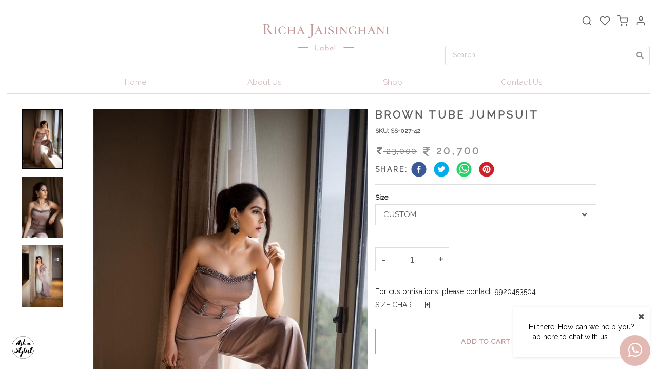

--- FILE ---
content_type: text/html; charset=utf-8
request_url: https://www.richajaisinghanilabel.com/product/dd91e434/brown-tube-jumpsuit
body_size: 16565
content:
<!DOCTYPE html><html><head><title>BROWN TUBE JUMPSUIT ss-027-42</title><meta charSet="utf-8"/><meta http-equiv="X-UA-Compatible" content="IE=edge"/><meta data-react-html="true" name="viewport" content="width=device-width, initial-scale=1, viewport-fit=cover, user-scalable=no"/><meta name="description" content="BROWN TUBE JUMPSUIT - Richajaisinghani Label Collection"/><meta name="keywords" content=""/><link rel="icon" href="https://cdn.agnicart.com/media/7630c69a/images/favicon/android-chrome-192x192.png"/><link rel="canonical" href="//www.richajaisinghanilabel.com/product/dd91e434/brown-tube-jumpsuit"/><meta property="og:url" content="//www.richajaisinghanilabel.com/product/dd91e434/brown-tube-jumpsuit"/><meta name="twitter:site" content="//www.richajaisinghanilabel.com/product/dd91e434/brown-tube-jumpsuit"/><meta property="og:price" content="20700"/><meta property="og:reference_price" content="23000"/><meta property="og:sku" content="ss-027-42"/><meta property="og:quantity" content="5"/><meta property="og:title" content="BROWN TUBE JUMPSUIT ss-027-42"/><meta property="og:description" content="BROWN TUBE JUMPSUIT - Richajaisinghani Label Collection"/><meta name="twitter:card" content="summary_large_image"/><meta name="twitter:image" content="https://cdn.agnicart.com/media/images/stores/7630c69a/products/product/dd91e434/resized/65218290_925344974464026_8772452933800296448_n.jpg"/><meta property="og:image" content="https://cdn.agnicart.com/media/images/stores/7630c69a/products/product/dd91e434/resized/65218290_925344974464026_8772452933800296448_n.jpg"/><meta name="next-head-count" content="19"/><link rel="preload" href="/_next/static/css/4d741f3dfbe983744077.css" as="style"/><link rel="stylesheet" href="/_next/static/css/4d741f3dfbe983744077.css" data-n-g=""/><noscript data-n-css=""></noscript><link rel="preload" href="/_next/static/chunks/webpack-50bee04d1dc61f8adf5b.js" as="script"/><link rel="preload" href="/_next/static/chunks/framework.29f9e2f3d4a33bafbaa5.js" as="script"/><link rel="preload" href="/_next/static/chunks/commons.61db6a4849706366c174.js" as="script"/><link rel="preload" href="/_next/static/chunks/ea9431d0679c547155356bfd142a9e5585f75e9e.d663db10de0c1971f771.js" as="script"/><link rel="preload" href="/_next/static/chunks/main-84c91f4aea3a3b9214c6.js" as="script"/><link rel="preload" href="/_next/static/chunks/d7ac60549d7696c70ea0ec8fdfe165fcef57bc7f.c9ba82663b0db653949f.js" as="script"/><link rel="preload" href="/_next/static/chunks/a11b43a03386400c821bcfea022c0cd3d74df205.8aa1db298d47c2574851.js" as="script"/><link rel="preload" href="/_next/static/chunks/pages/_app-0d61e1a200cb94dd028c.js" as="script"/><link rel="preload" href="/_next/static/chunks/1bfc9850.fc2c72f4c66bc6d0c80b.js" as="script"/><link rel="preload" href="/_next/static/chunks/78e521c3.70bd7fa9825fe6db34a6.js" as="script"/><link rel="preload" href="/_next/static/chunks/95b64a6e.6d237c6d5229df3279b7.js" as="script"/><link rel="preload" href="/_next/static/chunks/d7eeaac4.0454a7aa801fefaeac09.js" as="script"/><link rel="preload" href="/_next/static/chunks/3a5fcf8380f3f5364dc9504e3b55b1c51287618c.5c205387c3df413dc6fc.js" as="script"/><link rel="preload" href="/_next/static/chunks/1cba21d69374ca62f35668a8d570022b7ae5ce1d.1ab02b231e54281bf842.js" as="script"/><link rel="preload" href="/_next/static/chunks/e889084e0fb189cc305ce141cff10325aef1d2ce.5707c62d52e3315f24b8.js" as="script"/><link rel="preload" href="/_next/static/chunks/3333a5eaa1383743d6325d1e9acc4184374889f5.4dd77ea74a58e3aa1dda.js" as="script"/><link rel="preload" href="/_next/static/chunks/7a4ce0092c14b071d8e276b9c93eb98aed51e748.65a34b19cfd4e7542cf1.js" as="script"/><link rel="preload" href="/_next/static/chunks/pages/product/%5BproductUid%5D/%5BproductSlug%5D-94cbd3fd5120181b73bf.js" as="script"/></head><body><div id="__next"><style>.agni-container{
  max-width: 1800px !important;
}

/*div,p,span,hi,h2,h3,h4,h5{*/
/*  display: none!important;*/
/*}*/

/*body{*/
/*  background-image: url(&#x27;https://cdn.agnicart.com/media/images/stores/de9c0339/uploads/2021/11/MicrosoftTeams-image_21.png&#x27;)!important;*/
/*  background-size: 100% 100%!important;*/
/*}*/

.agni-product-title{
  font-size: 11px !important;
}
.ui.black.big.button, .ui.black.button{
  background-color: #bd9797 !important;
}
.ui.black.icon.button{
  background-color: #bd9797 !important;
 
}
i.black.icon {
    color: #bd9797 !important;
}

.header-support-items {
  display: none!important;
}


.ui.black.icon.button &gt; .minus.icon, .plus.icon  {
  color : white !important;
}
.ui.pink.button{
   background-color: #bd9797 !important;
}
.ui.grey.button{
   background-color: black !important;
}

    
.agni-mobile-header &gt; .agni-header-logo{
  margin-left: 30px !important;
}
@media only screen and (max-width: 990px) {
 .agni-header-logo{
  max-width: 250px !important;
}

/*body{*/
/*  background-image: url(&#x27;https://cdn.agnicart.com/media/images/stores/de9c0339/uploads/2021/11/MicrosoftTeams-image_22.png&#x27;)!important;*/
/*}*/


}
.agni-header-logo img{
  max-height: 150px !important;
}
.agni-main-menu .ui .item{
  color: #d6bcbc !important;
  font-weight: 700 !important;
}

.playflair-font:hover {
  color: #bd9797 !important;
}
.menu-item:hover, i.icon {
  /*color: #bd9797 !important;*/
}
.ui.grid&gt;.row&gt;.column.agni-rc-ha {
    margin: 2rem 0!important;
}

.agni-mobile-header{
  padding-top:10px !important;
  padding-bottom: 10px !important
}
.agni-w-images-image-action-button .ui.button{
   border: 2px solid #bd9797 !important;
   color: #bd9797 !important;
}
.agni-w-images-image-action-button .ui.button:hover{
  box-shadow: inset 400px 0 0 0 #bd9797!important;
  border: 2px solid #bd9797 !important;
  color: white !important;
}

.ui.black.label{
  background-color: #bd9797 !important ;
}

.agni-rc-heading&gt;.ui.header{
      font-weight: 300 !important;
    font-style: normal !important;
    border-bottom: 1px solid #bd9797 !important ;
}

.ui.header .sub.header{
  padding-top: 13px !important;
}

.agni-row-313, .agni-row-389{
  padding: 0px !important;
  margin: 0 !important;
}


.agni-row-330{
  padding: 0px !important;
}
.agni-rc-ha .ui.button {
  color: #bd9797 !important;
  border: 1px solid #bd9797 !important;
}
.agni-rc-ha .ui.button:hover {
    box-shadow: inset 800px 0 0 0 #bd9797!important;
    color: #fff!important;
}
.agni-footer-container {
    background-color: #bd9797 !important;
}
.add_to_cart_button_slide:hover {
    box-shadow: inset 800px 0 0 0 #bd9797!important;
    color: #fff!important;
}
.widget-header span{
 font-weight: 300 !important;
font-style: normal !important;
}

.add_to_cart_button_slide{
   border: 1px solid #bd9797 !important;
    color: #bd9797 !important;
}

.megamenu-menu-container {
  height: 210px !important;
}

.ui.header:last-child {
   color: #bd9797 !important;
}
.ui.basic.secondary.button, .ui.basic.secondary.buttons .button {
    box-shadow: inset 0 0 0 1px #bd9797!important;
    color: #1b1c1d!important;
    border: 1px solid #bd9797 !important;
}
.agni-products{
  background-color: #bd9797 !important ;
  color: white !important;
  padding-bottom: 1.5rem !important;
}
.agni-product-divider{
  display: none;
}
.agni-v2-single-col-carousel-image .agni-w-images-image img{
  min-height: 300px !important;
  max-height:  auto !important;
}

.ui.card.agni-product-card{
  margin : 0 auto 2em !important;

}
.subscribe-input{
  margin-top: 20px !important;
}

.social-icon-list .i.icon .instagram{
  color: white!important;
}</style><link href="https://fonts.googleapis.com/css2?family=Architects+Daughter&amp;family=Archivo+Narrow:wght@500;700&amp;family=Barlow:wght@500;700&amp;family=Crimson+Text:wght@700&amp;family=Heebo:wght@500;700&amp;family=Indie+Flower&amp;family=Lobster&amp;family=Libre+Baskerville:wght@700&amp;family=Noto+Serif:wght@700&amp;family=Martel:wght@700&amp;family=Montserrat:wght@500;700&amp;family=PT+Serif:wght@700&amp;family=Poppins:wght@500;700&amp;family=Playfair+Display:wght@500;700&amp;display=swap" rel="stylesheet"/><div style="transform:none" class="pushable"><div class="pusher"><div style="background-color:rgba(255, 255, 255, 0.95)" class="ui vertical segment ui push left wide sidebar mobile-sidebar"><div style="overflow-y:scroll"><i style="padding-top:10px;padding-left:10px;color:white" aria-hidden="true" class="close large icon"></i><h3 style="font-weight:700;font-size:14px;word-wrap:break-word;display:-webkit-box;-webkit-line-clamp:1;-webkit-box-orient:vertical;overflow:hidden;color:white;padding:2rem 0;padding-left:10px" class="ui header font-family">Hi Guest</h3><p class="agni-mobile-menu-item" style="--agni-menu-item-color:white">Search</p><p class="agni-mobile-menu-item" style="--agni-menu-item-color:white">Home</p><p class="agni-mobile-menu-item" style="--agni-menu-item-color:white">About Us</p><div style="--agni-menu-item-color:#383838" class="accordion ui agni-mobile-menu-sidebar"><div class="title agni-mobile-menu-sidebar"><div class="agni-mobile-sidebar-item-container"><p class="agni-mobile-menu-item font-family" style="--agni-menu-item-color:white">Shop</p><i style="color:white" aria-hidden="true" class="chevron down icon"></i></div></div><div class="content"><div style="margin-top:0px" class="accordion ui agni-mobile-menu-sidebar"><div class="title"><div class="agni-mobile-sidebar-item-container"><p class="agni-mobile-menu-item font-family" style="font-weight:600;--agni-menu-item-color:white">Fusion</p><i style="color:white" aria-hidden="true" class="chevron down icon"></i></div></div><div style="padding-top:0" class="content"><a href="/collections/kaftans" class="mega-menu-list-item"><p class="agni-mobile-sidebar-item" style="--agni-menu-item-color:white">Kaftans</p></a><a href="/collections/jumpsuit" class="mega-menu-list-item"><p class="agni-mobile-sidebar-item" style="--agni-menu-item-color:white">Jumpsuits</p></a><a href="/collections/dress" class="mega-menu-list-item"><p class="agni-mobile-sidebar-item" style="--agni-menu-item-color:white">Dresses</p></a><a href="/collections/capes" class="mega-menu-list-item"><p class="agni-mobile-sidebar-item" style="--agni-menu-item-color:white">Capes</p></a></div></div><div style="margin-top:0px" class="accordion ui agni-mobile-menu-sidebar"><div class="title"><div class="agni-mobile-sidebar-item-container"><p class="agni-mobile-menu-item font-family" style="font-weight:600;--agni-menu-item-color:white">Indian</p><i style="color:white" aria-hidden="true" class="chevron down icon"></i></div></div><div style="padding-top:0" class="content"><a href="/collections/lehenga" class="mega-menu-list-item"><p class="agni-mobile-sidebar-item" style="--agni-menu-item-color:white">Lehengas</p></a><a href="/collections/anarkali" class="mega-menu-list-item"><p class="agni-mobile-sidebar-item" style="--agni-menu-item-color:white">Anarkali</p></a></div></div><div style="margin-top:0px" class="accordion ui agni-mobile-menu-sidebar"><div class="title"><div class="agni-mobile-sidebar-item-container"><p class="agni-mobile-menu-item font-family" style="font-weight:600;--agni-menu-item-color:white">BLOOM</p><i style="color:white" aria-hidden="true" class="chevron down icon"></i></div></div><div style="padding-top:0" class="content"><a href="/collections/new-in" class="mega-menu-list-item"><p class="agni-mobile-sidebar-item" style="--agni-menu-item-color:white">Bridal couture and trousseau 2022</p></a></div></div><div style="margin-top:0px" class="accordion ui agni-mobile-menu-sidebar"><div class="title"><div class="agni-mobile-sidebar-item-container"><p class="agni-mobile-menu-item font-family" style="font-weight:600;--agni-menu-item-color:white">MOSAIC 22</p><i style="color:white" aria-hidden="true" class="chevron down icon"></i></div></div><div style="padding-top:0" class="content"><a href="/collections/mosaic-22" class="mega-menu-list-item"><p class="agni-mobile-sidebar-item" style="--agni-menu-item-color:white">MOSAIC 22 - bridal and trousseau</p></a></div></div><div style="margin-top:0px" class="accordion ui agni-mobile-menu-sidebar"><div class="title"><div class="agni-mobile-sidebar-item-container"><p class="agni-mobile-menu-item font-family" style="font-weight:600;--agni-menu-item-color:white">REVASSER</p><i style="color:white" aria-hidden="true" class="chevron down icon"></i></div></div><div style="padding-top:0" class="content"><a href="/collections/revasser" class="mega-menu-list-item"><p class="agni-mobile-sidebar-item" style="--agni-menu-item-color:white">Spring/Summer &#x27;23</p></a></div></div><a href="/collections/noor"><p class="agni-mobile-sidebar-item font-family" style="font-weight:600;--agni-menu-item-color:white">Noor</p></a><a href="/collections/the-layya-edit"><p class="agni-mobile-sidebar-item font-family" style="font-weight:600;--agni-menu-item-color:white">The Layya Edit</p></a><a href="/collections/amaara"><p class="agni-mobile-sidebar-item font-family" style="font-weight:600;--agni-menu-item-color:white">Amaara</p></a><a href="/collections/aurora"><p class="agni-mobile-sidebar-item font-family" style="font-weight:600;--agni-menu-item-color:white">Aurora</p></a></div></div><p class="agni-mobile-menu-item" style="--agni-menu-item-color:white">Contact Us</p><p class="agni-mobile-menu-item" style="--agni-menu-item-color:white">Wishlist</p><p class="agni-mobile-menu-item" style="--agni-menu-item-color:white">Login</p><p class="agni-mobile-menu-item" style="--agni-menu-item-color:white">Sign up</p></div></div><div></div><div class="agni-main-header"><div class="agni-header"><div style="margin:0" class="ui grid"><div class="computer only tablet only equal width row agni-container"><div class="bottom aligned column"><p class="font-family header-support-items" style="font-size:14px;color:rgba(0,0,0,.6)">9920453504<!-- --> </p></div><div class="center aligned bottom aligned column"><div class="agni-header-logo"><a href="/"><img src="" class="ui centered image agni-logo agni-template-logo"/></a></div></div><div class="center aligned bottom aligned column"><div class="ui grid"><div class="row"><div class="column"><div class="ui text right floated agni-auth-menu menu"><a href="/search" class="item"><svg stroke="currentColor" fill="none" stroke-width="2" viewBox="0 0 24 24" stroke-linecap="round" stroke-linejoin="round" class="agni-header-icons" style="color:rgba(0,0,0,.6);height:1.5rem;width:1.5rem" height="1em" width="1em" xmlns="http://www.w3.org/2000/svg"><circle cx="11" cy="11" r="8"></circle><line x1="21" y1="21" x2="16.65" y2="16.65"></line></svg></a><a href="/wishlist" class="item"><svg stroke="currentColor" fill="none" stroke-width="2" viewBox="0 0 24 24" stroke-linecap="round" stroke-linejoin="round" class="agni-header-icons" style="color:rgba(0,0,0,.6);height:1.5rem;width:1.5rem" height="1em" width="1em" xmlns="http://www.w3.org/2000/svg"><path d="M20.84 4.61a5.5 5.5 0 0 0-7.78 0L12 5.67l-1.06-1.06a5.5 5.5 0 0 0-7.78 7.78l1.06 1.06L12 21.23l7.78-7.78 1.06-1.06a5.5 5.5 0 0 0 0-7.78z"></path></svg></a><a href="/cart" class="item"><svg stroke="currentColor" fill="none" stroke-width="2" viewBox="0 0 24 24" stroke-linecap="round" stroke-linejoin="round" class="agni-header-icons" style="color:rgba(0,0,0,.6);height:1.5rem;width:1.5rem" height="1em" width="1em" xmlns="http://www.w3.org/2000/svg"><circle cx="9" cy="21" r="1"></circle><circle cx="20" cy="21" r="1"></circle><path d="M1 1h4l2.68 13.39a2 2 0 0 0 2 1.61h9.72a2 2 0 0 0 2-1.61L23 6H6"></path></svg></a><a href="/user/login" class="item"><svg stroke="currentColor" fill="none" stroke-width="2" viewBox="0 0 24 24" stroke-linecap="round" stroke-linejoin="round" class="agni-header-icons" style="color:rgba(0,0,0,.6);height:1.5rem;width:1.5rem" height="1em" width="1em" xmlns="http://www.w3.org/2000/svg"><path d="M20 21v-2a4 4 0 0 0-4-4H8a4 4 0 0 0-4 4v2"></path><circle cx="12" cy="7" r="4"></circle></svg></a></div></div></div><div class="row"><div class="column"><div class="ui fluid icon input"><input type="text" placeholder="Search..."/><i aria-hidden="true" class="search link icon"></i></div></div></div></div></div></div><div style="--agni-menu-background-color:;padding:0" class="computer only tablet only row agni-menu-container"><div style="padding-bottom:0;z-index:10" class="column agni-container"><div class="ui large pointing secondary five item agni-designer-main-menu agni-menu-background menu"><a href="/" class="item"><span class="menu-item playflair-font">Home</span></a><a href="/page/about-us" class="item"><span class="menu-item playflair-font">About Us</span></a><a style="font-weight:400" class="link item mega-menu "><span class="menu-item">Shop</span></a><div class="megamenu-content" style="padding-top:20px;padding-bottom:20px"><div style="margin:0" class="ui grid"><div style="padding:0" class="equal width row"><div class="column"><div style="margin-bottom:22px" class="megamenu-menu-container mega-menu-items"><a href="/collections/fusion-wear"><h5 style="text-transform:uppercase;font-weight:600;font-size:0.85rem;font-family:&#x27;Roboto&#x27;, sans-serif;color:#808080;text-decoration:underline;margin-bottom:20px" class="ui header">Fusion</h5></a><a href="/collections/kaftans" class="mega-menu-list-item"><p style="color:black;cursor:pointer;font-size:0.85rem;margin-bottom:8px;font-weight:600;text-transform:capitalize" class="menu-item">Kaftans</p></a><a href="/collections/jumpsuit" class="mega-menu-list-item"><p style="color:black;cursor:pointer;font-size:0.85rem;margin-bottom:8px;font-weight:600;text-transform:capitalize" class="menu-item">Jumpsuits</p></a><a href="/collections/dress" class="mega-menu-list-item"><p style="color:black;cursor:pointer;font-size:0.85rem;margin-bottom:8px;font-weight:600;text-transform:capitalize" class="menu-item">Dresses</p></a><a href="/collections/capes" class="mega-menu-list-item"><p style="color:black;cursor:pointer;font-size:0.85rem;margin-bottom:8px;font-weight:600;text-transform:capitalize" class="menu-item">Capes</p></a></div></div><div class="column"><div style="margin-bottom:22px" class="megamenu-menu-container mega-menu-items"><a href="/collections/indian"><h5 style="text-transform:uppercase;font-weight:600;font-size:0.85rem;font-family:&#x27;Roboto&#x27;, sans-serif;color:#808080;text-decoration:underline;margin-bottom:20px" class="ui header">Indian</h5></a><a href="/collections/lehenga" class="mega-menu-list-item"><p style="color:black;cursor:pointer;font-size:0.85rem;margin-bottom:8px;font-weight:600;text-transform:capitalize" class="menu-item">Lehengas</p></a><a href="/collections/anarkali" class="mega-menu-list-item"><p style="color:black;cursor:pointer;font-size:0.85rem;margin-bottom:8px;font-weight:600;text-transform:capitalize" class="menu-item">Anarkali</p></a></div></div><div class="column"><div style="margin-bottom:22px" class="megamenu-menu-container mega-menu-items"><a href="/collections/new-in"><h5 style="text-transform:uppercase;font-weight:600;font-size:0.85rem;font-family:&#x27;Roboto&#x27;, sans-serif;color:#808080;text-decoration:underline;margin-bottom:20px" class="ui header">BLOOM</h5></a><a href="/collections/new-in" class="mega-menu-list-item"><p style="color:black;cursor:pointer;font-size:0.85rem;margin-bottom:8px;font-weight:600;text-transform:capitalize" class="menu-item">Bridal couture and trousseau 2022</p></a></div></div><div class="column"><div style="margin-bottom:22px" class="megamenu-menu-container mega-menu-items"><a href="/collections/mosaic-22"><h5 style="text-transform:uppercase;font-weight:600;font-size:0.85rem;font-family:&#x27;Roboto&#x27;, sans-serif;color:#808080;text-decoration:underline;margin-bottom:20px" class="ui header">MOSAIC 22</h5></a><a href="/collections/mosaic-22" class="mega-menu-list-item"><p style="color:black;cursor:pointer;font-size:0.85rem;margin-bottom:8px;font-weight:600;text-transform:capitalize" class="menu-item">MOSAIC 22 - bridal and trousseau</p></a></div></div><div class="column"><div style="margin-bottom:22px" class="megamenu-menu-container mega-menu-items"><a href="/collections"><h5 style="text-transform:uppercase;font-weight:600;font-size:0.85rem;font-family:&#x27;Roboto&#x27;, sans-serif;color:#808080;text-decoration:underline;margin-bottom:20px" class="ui header">REVASSER</h5></a><a href="/collections/revasser" class="mega-menu-list-item"><p style="color:black;cursor:pointer;font-size:0.85rem;margin-bottom:8px;font-weight:600;text-transform:capitalize" class="menu-item">Spring/Summer &#x27;23</p></a></div></div><div class="column"><div style="margin-bottom:22px" class="megamenu-menu-container mega-menu-items"><a href="/collections/noor"><h5 style="text-transform:uppercase;font-weight:600;font-size:0.85rem;font-family:&#x27;Roboto&#x27;, sans-serif;color:#808080;text-decoration:underline;margin-bottom:20px" class="ui header">Noor</h5></a></div></div><div class="column"><div style="margin-bottom:22px" class="megamenu-menu-container mega-menu-items"><a href="/collections/the-layya-edit"><h5 style="text-transform:uppercase;font-weight:600;font-size:0.85rem;font-family:&#x27;Roboto&#x27;, sans-serif;color:#808080;text-decoration:underline;margin-bottom:20px" class="ui header">The Layya Edit</h5></a></div></div><div class="column"><div style="margin-bottom:22px" class="megamenu-menu-container mega-menu-items"><a href="/collections/amaara"><h5 style="text-transform:uppercase;font-weight:600;font-size:0.85rem;font-family:&#x27;Roboto&#x27;, sans-serif;color:#808080;text-decoration:underline;margin-bottom:20px" class="ui header">Amaara</h5></a></div></div><div class="column"><div style="margin-bottom:22px" class="megamenu-menu-container mega-menu-items"><a href="/collections/aurora"><h5 style="text-transform:uppercase;font-weight:600;font-size:0.85rem;font-family:&#x27;Roboto&#x27;, sans-serif;color:#808080;text-decoration:underline;margin-bottom:20px" class="ui header">Aurora</h5></a></div></div></div></div></div><a href="/page/contact-us" class="item"><span class="menu-item playflair-font">Contact Us</span></a></div></div></div><div style="max-width:90%;margin:auto" width="16" class="mobile only row  agni-mobile-main-header"><div class="center aligned middle aligned eight wide column"><a href="/"><img src="" class="ui centered image mobile-store-logo agni-template-logo"/></a></div><div class="middle aligned eight wide column"><div class="ui text right floated agni-mobile-action-icons menu"><a class="item agni-main-icons"><svg stroke="currentColor" fill="none" stroke-width="0" viewBox="0 0 24 24" style="--agni-icon-color:inherit" class="agni-mobile-icons cart" height="20" width="20" xmlns="http://www.w3.org/2000/svg"><path stroke-linecap="round" stroke-linejoin="round" stroke-width="2" d="M16 11V7a4 4 0 00-8 0v4M5 9h14l1 12H4L5 9z"></path></svg></a><a class="item agni-main-icons"><svg stroke="currentColor" fill="currentColor" stroke-width="0" viewBox="0 0 512 512" style="--agni-icon-color:inherit" class="agni-mobile-icons" height="20" width="20" xmlns="http://www.w3.org/2000/svg"><path d="M432 176H80c-8.8 0-16-7.2-16-16s7.2-16 16-16h352c8.8 0 16 7.2 16 16s-7.2 16-16 16zM432 272H80c-8.8 0-16-7.2-16-16s7.2-16 16-16h352c8.8 0 16 7.2 16 16s-7.2 16-16 16zM432 368H80c-8.8 0-16-7.2-16-16s7.2-16 16-16h352c8.8 0 16 7.2 16 16s-7.2 16-16 16z"></path></svg></a></div></div></div></div></div></div><div class="agni-container-divider"></div><div><div class="agni-container agni-main"><div class="ui grid"><div style="padding-right:1em;padding-left:1em" class="row"><div class="computer only two wide computer column"><div class="column"><div style="border:2px solid black;margin-bottom:5px" class="ui tiny centered image selected-image"><img src="https://cdn.agnicart.com/media/images/stores/7630c69a/products/product/dd91e434/thumbnail/65218290_925344974464026_8772452933800296448_n.jpg"/></div></div><div class="column"><div style="margin-bottom:5px" class="ui tiny centered image selected-image"><img src="https://cdn.agnicart.com/media/images/stores/7630c69a/products/product/dd91e434/thumbnail/65193766_925328421132348_6888258791159103488_n.jpg"/></div></div><div class="column"><div style="margin-bottom:5px" class="ui tiny centered image selected-image"><img src="https://cdn.agnicart.com/media/images/stores/7630c69a/products/product/dd91e434/thumbnail/65266007_925321991132991_3372369013278507008_n.jpg"/></div></div></div><div class="seven wide computer sixteen wide mobile eight wide tablet column"><div class="ui grid"><div class="row"><div class="column"><div class="ui grid"><div class="tablet only computer only row"><img src="https://cdn.agnicart.com/media/images/stores/7630c69a/products/product/dd91e434/resized/65218290_925344974464026_8772452933800296448_n.jpg" class="ui centered image"/></div><div class="mobile only row"><div class="mobile-slider-image"><img src="https://cdn.agnicart.com/media/images/stores/7630c69a/products/product/dd91e434/resized/65218290_925344974464026_8772452933800296448_n.jpg" class="ui centered image"/><div class="mobile-slider-icon"><div style="margin-left:3px" class="ui white mini circular label"><svg stroke="currentColor" fill="none" stroke-width="2" viewBox="0 0 24 24" stroke-linecap="round" stroke-linejoin="round" height="20" width="20" xmlns="http://www.w3.org/2000/svg"><circle cx="11" cy="11" r="8"></circle><line x1="21" y1="21" x2="16.65" y2="16.65"></line></svg></div></div></div></div></div></div></div><div class="row"><div class="mobile only tablet only left aligned column"><div style="margin-bottom:1em" class="ui grid"><div class="four column row"><div class="column"><div style="border:2px solid black;margin-bottom:5px" class="ui tiny centered image selected-image"><img src="https://cdn.agnicart.com/media/images/stores/7630c69a/products/product/dd91e434/thumbnail/65218290_925344974464026_8772452933800296448_n.jpg"/></div></div><div class="column"><div style="margin-bottom:5px" class="ui tiny centered image selected-image"><img src="https://cdn.agnicart.com/media/images/stores/7630c69a/products/product/dd91e434/thumbnail/65193766_925328421132348_6888258791159103488_n.jpg"/></div></div><div class="column"><div style="margin-bottom:5px" class="ui tiny centered image selected-image"><img src="https://cdn.agnicart.com/media/images/stores/7630c69a/products/product/dd91e434/thumbnail/65266007_925321991132991_3372369013278507008_n.jpg"/></div></div></div></div></div></div></div></div><div class="six wide computer sixteen wide mobile eight wide tablet column"><div class="ui grid"><div style="padding-bottom:0;margin-bottom:5px" class="row"><div class="sixteen wide column"><h1 class="font-family" style="text-transform:uppercase;letter-spacing:0.2em;font-size:20px;color:#5c5c5c">BROWN TUBE JUMPSUIT</h1></div><div class="sixteen wide column agni-sku-block"><p class="font-family agni-sku-product-detail" style="text-transform:uppercase;font-size:12px;color:#5c5c5c;font-weight:bold;margin-top:10px">SKU:<!-- --> <!-- -->ss-027-42</p></div></div></div><div class="ui hidden divider"></div><div style="margin-bottom:10px;display:flex;flex-direction:row"><span class="price-text" style="color:#808080;font-size:16px;letter-spacing:0.1em;text-decoration-line:line-through"><div class="agni-friendly-price"><svg stroke="currentColor" fill="currentColor" stroke-width="0" viewBox="0 0 320 512" height="1em" width="1em" xmlns="http://www.w3.org/2000/svg"><path d="M308 96c6.627 0 12-5.373 12-12V44c0-6.627-5.373-12-12-12H12C5.373 32 0 37.373 0 44v44.748c0 6.627 5.373 12 12 12h85.28c27.308 0 48.261 9.958 60.97 27.252H12c-6.627 0-12 5.373-12 12v40c0 6.627 5.373 12 12 12h158.757c-6.217 36.086-32.961 58.632-74.757 58.632H12c-6.627 0-12 5.373-12 12v53.012c0 3.349 1.4 6.546 3.861 8.818l165.052 152.356a12.001 12.001 0 0 0 8.139 3.182h82.562c10.924 0 16.166-13.408 8.139-20.818L116.871 319.906c76.499-2.34 131.144-53.395 138.318-127.906H308c6.627 0 12-5.373 12-12v-40c0-6.627-5.373-12-12-12h-58.69c-3.486-11.541-8.28-22.246-14.252-32H308z"></path></svg> <!-- -->23,000</div></span>  <span class="price-text" style="font-weight:bold;font-size:20px"><div class="agni-friendly-price"><svg stroke="currentColor" fill="currentColor" stroke-width="0" viewBox="0 0 320 512" height="1em" width="1em" xmlns="http://www.w3.org/2000/svg"><path d="M308 96c6.627 0 12-5.373 12-12V44c0-6.627-5.373-12-12-12H12C5.373 32 0 37.373 0 44v44.748c0 6.627 5.373 12 12 12h85.28c27.308 0 48.261 9.958 60.97 27.252H12c-6.627 0-12 5.373-12 12v40c0 6.627 5.373 12 12 12h158.757c-6.217 36.086-32.961 58.632-74.757 58.632H12c-6.627 0-12 5.373-12 12v53.012c0 3.349 1.4 6.546 3.861 8.818l165.052 152.356a12.001 12.001 0 0 0 8.139 3.182h82.562c10.924 0 16.166-13.408 8.139-20.818L116.871 319.906c76.499-2.34 131.144-53.395 138.318-127.906H308c6.627 0 12-5.373 12-12v-40c0-6.627-5.373-12-12-12h-58.69c-3.486-11.541-8.28-22.246-14.252-32H308z"></path></svg> <!-- -->20,700</div></span></div><div style="padding-top:0" class="row"><span style="display:flex;flex-direction:row"><span class="font-family secondary-header" style="text-transform:uppercase;color:#5c5c5c;letter-spacing:0.2em;align-self:center">Share:</span><span style="margin:auto 0.5em;height:30px"><button aria-label="facebook" class="react-share__ShareButton" style="background-color:transparent;border:none;padding:0;font:inherit;color:inherit;cursor:pointer"><svg viewBox="0 0 64 64" width="30" height="30"><circle cx="32" cy="32" r="31" fill="#3b5998"></circle><path d="M34.1,47V33.3h4.6l0.7-5.3h-5.3v-3.4c0-1.5,0.4-2.6,2.6-2.6l2.8,0v-4.8c-0.5-0.1-2.2-0.2-4.1-0.2 c-4.1,0-6.9,2.5-6.9,7V28H24v5.3h4.6V47H34.1z" fill="white"></path></svg></button></span><span style="margin:auto 0.5em;height:30px"><button quote="RICHA JAISINGHANI LABEL" aria-label="twitter" class="react-share__ShareButton" style="background-color:transparent;border:none;padding:0;font:inherit;color:inherit;cursor:pointer"><svg viewBox="0 0 64 64" width="30" height="30"><circle cx="32" cy="32" r="31" fill="#00aced"></circle><path d="M48,22.1c-1.2,0.5-2.4,0.9-3.8,1c1.4-0.8,2.4-2.1,2.9-3.6c-1.3,0.8-2.7,1.3-4.2,1.6 C41.7,19.8,40,19,38.2,19c-3.6,0-6.6,2.9-6.6,6.6c0,0.5,0.1,1,0.2,1.5c-5.5-0.3-10.3-2.9-13.5-6.9c-0.6,1-0.9,2.1-0.9,3.3 c0,2.3,1.2,4.3,2.9,5.5c-1.1,0-2.1-0.3-3-0.8c0,0,0,0.1,0,0.1c0,3.2,2.3,5.8,5.3,6.4c-0.6,0.1-1.1,0.2-1.7,0.2c-0.4,0-0.8,0-1.2-0.1 c0.8,2.6,3.3,4.5,6.1,4.6c-2.2,1.8-5.1,2.8-8.2,2.8c-0.5,0-1.1,0-1.6-0.1c2.9,1.9,6.4,2.9,10.1,2.9c12.1,0,18.7-10,18.7-18.7 c0-0.3,0-0.6,0-0.8C46,24.5,47.1,23.4,48,22.1z" fill="white"></path></svg></button></span><span style="margin:auto 0.5em;height:30px"><button quote="RICHA JAISINGHANI LABEL" aria-label="whatsapp" class="react-share__ShareButton" style="background-color:transparent;border:none;padding:0;font:inherit;color:inherit;cursor:pointer"><svg viewBox="0 0 64 64" width="30" height="30"><circle cx="32" cy="32" r="31" fill="#25D366"></circle><path d="m42.32286,33.93287c-0.5178,-0.2589 -3.04726,-1.49644 -3.52105,-1.66732c-0.4712,-0.17346 -0.81554,-0.2589 -1.15987,0.2589c-0.34175,0.51004 -1.33075,1.66474 -1.63108,2.00648c-0.30032,0.33658 -0.60064,0.36247 -1.11327,0.12945c-0.5178,-0.2589 -2.17994,-0.80259 -4.14759,-2.56312c-1.53269,-1.37217 -2.56312,-3.05503 -2.86603,-3.57283c-0.30033,-0.5178 -0.03366,-0.80259 0.22524,-1.06149c0.23301,-0.23301 0.5178,-0.59547 0.7767,-0.90616c0.25372,-0.31068 0.33657,-0.5178 0.51262,-0.85437c0.17088,-0.36246 0.08544,-0.64725 -0.04402,-0.90615c-0.12945,-0.2589 -1.15987,-2.79613 -1.58964,-3.80584c-0.41424,-1.00971 -0.84142,-0.88027 -1.15987,-0.88027c-0.29773,-0.02588 -0.64208,-0.02588 -0.98382,-0.02588c-0.34693,0 -0.90616,0.12945 -1.37736,0.62136c-0.4712,0.5178 -1.80194,1.76053 -1.80194,4.27186c0,2.51134 1.84596,4.945 2.10227,5.30747c0.2589,0.33657 3.63497,5.51458 8.80262,7.74113c1.23237,0.5178 2.1903,0.82848 2.94111,1.08738c1.23237,0.38836 2.35599,0.33657 3.24402,0.20712c0.99159,-0.15534 3.04985,-1.24272 3.47963,-2.45956c0.44013,-1.21683 0.44013,-2.22654 0.31068,-2.45955c-0.12945,-0.23301 -0.46601,-0.36247 -0.98382,-0.59548m-9.40068,12.84407l-0.02589,0c-3.05503,0 -6.08417,-0.82849 -8.72495,-2.38189l-0.62136,-0.37023l-6.47252,1.68286l1.73463,-6.29129l-0.41424,-0.64725c-1.70875,-2.71846 -2.6149,-5.85116 -2.6149,-9.07706c0,-9.39809 7.68934,-17.06155 17.15993,-17.06155c4.58253,0 8.88029,1.78642 12.11655,5.02268c3.23625,3.21036 5.02267,7.50812 5.02267,12.06476c-0.0078,9.3981 -7.69712,17.06155 -17.14699,17.06155m14.58906,-31.58846c-3.93529,-3.80584 -9.1133,-5.95471 -14.62789,-5.95471c-11.36055,0 -20.60848,9.2065 -20.61625,20.52564c0,3.61684 0.94757,7.14565 2.75211,10.26282l-2.92557,10.63564l10.93337,-2.85309c3.0136,1.63108 6.4052,2.4958 9.85634,2.49839l0.01037,0c11.36574,0 20.61884,-9.2091 20.62403,-20.53082c0,-5.48093 -2.14111,-10.64081 -6.03239,-14.51915" fill="white"></path></svg></button></span><span style="margin:auto 0.5em;height:30px"><button quote="RICHA JAISINGHANI LABEL" aria-label="pinterest" class="react-share__ShareButton" style="background-color:transparent;border:none;padding:0;font:inherit;color:inherit;cursor:pointer"><svg viewBox="0 0 64 64" width="30" height="30"><circle cx="32" cy="32" r="31" fill="#cb2128"></circle><path d="M32,16c-8.8,0-16,7.2-16,16c0,6.6,3.9,12.2,9.6,14.7c0-1.1,0-2.5,0.3-3.7 c0.3-1.3,2.1-8.7,2.1-8.7s-0.5-1-0.5-2.5c0-2.4,1.4-4.1,3.1-4.1c1.5,0,2.2,1.1,2.2,2.4c0,1.5-0.9,3.7-1.4,5.7 c-0.4,1.7,0.9,3.1,2.5,3.1c3,0,5.1-3.9,5.1-8.5c0-3.5-2.4-6.1-6.7-6.1c-4.9,0-7.9,3.6-7.9,7.7c0,1.4,0.4,2.4,1.1,3.1 c0.3,0.3,0.3,0.5,0.2,0.9c-0.1,0.3-0.3,1-0.3,1.3c-0.1,0.4-0.4,0.6-0.8,0.4c-2.2-0.9-3.3-3.4-3.3-6.1c0-4.5,3.8-10,11.4-10 c6.1,0,10.1,4.4,10.1,9.2c0,6.3-3.5,11-8.6,11c-1.7,0-3.4-0.9-3.9-2c0,0-0.9,3.7-1.1,4.4c-0.3,1.2-1,2.5-1.6,3.4 c1.4,0.4,3,0.7,4.5,0.7c8.8,0,16-7.2,16-16C48,23.2,40.8,16,32,16z" fill="white"></path></svg></button></span></span></div><div style="margin-left:0;margin-right:0" class="ui divider"></div><div class="ui grid"><div class="row"><div class="sixteen wide computer sixteen wide mobile eight wide tablet column"><form class="ui form"><div class="field"><label>Size</label><div style="margin-bottom:15px;border-radius:0;font-size:15px;color:#5c5c5c;text-transform:uppercase" role="listbox" aria-expanded="false" class="ui selection dropdown font-family" tabindex="0"><div aria-atomic="true" aria-live="polite" role="alert" class="divider text">Custom</div><i style="position:absolute;right:10px" aria-hidden="true" class="angle down icon"></i><div class="menu transition"><div style="pointer-events:all" role="option" aria-checked="false" aria-selected="false" class="item"><span class="text">XS</span></div><div style="pointer-events:all" role="option" aria-checked="false" aria-selected="false" class="item"><span class="text">S</span></div><div style="pointer-events:all" role="option" aria-checked="false" aria-selected="false" class="item"><span class="text">M</span></div><div style="pointer-events:all" role="option" aria-checked="false" aria-selected="false" class="item"><span class="text">L</span></div><div style="pointer-events:all" role="option" aria-checked="false" aria-selected="false" class="item"><span class="text">XL</span></div><div style="pointer-events:all" role="option" aria-checked="false" aria-selected="false" class="item"><span class="text">XXL</span></div><div style="pointer-events:all" role="option" aria-checked="true" aria-selected="true" class="active selected item"><span class="text">Custom</span></div></div></div></div></form></div></div></div><div class="ui grid"><div class="row"><div class="six wide computer sixteen wide mobile eight wide tablet column"><div class="product-quantity" style="display:flex;flex-direction:row;justify-content:space-between;border:1px solid #e1dcdc;align-items:center;color:#5c5c5c;padding:3px 0;max-width:150px"><span role="button" tabindex="-1" style="padding:10px;font-size:25px;cursor:pointer" class="product-quantity-decrement">-</span><span style="vertical-align:middle;font-size:20px">1</span><span role="button" tabindex="-2" style="padding:10px;font-size:25px;cursor:pointer" class="product-quantity-increment">+</span></div></div></div></div><div style="margin-left:0;margin-right:0" class="ui divider"></div><span><div>For customisations, please contact  <a href="tel:9920453504" style="color:inherit">9920453504</a></div><div class="accordion ui"><div class="title"><p class="font-family" style="color:#3D4246;text-transform:uppercase">SIZE CHART    [<!-- -->+<!-- -->]</p></div><div class="content"><div><img src="https://cdn.agnicart.com/media/images/stores/7630c69a/products/product/dd91e434/size-chart/RichaSinghania_sizechart.jpeg" class="ui image"/></div> </div></div></span><div class="ui hidden divider"></div><div><div class="row"><div tabindex="-1" role="button" style="color:#939393;font-size:13px;text-align:center;font-weight:bold;display:block;border:1px solid #e1dcdc;padding:14px 28px" class="add_to_cart_button_slide">ADD TO CART</div></div><div class="ui hidden divider"></div><div class="row"><div tabindex="-1" role="button" style="color:#939393;font-size:13px;text-align:center;font-weight:bold;display:block;border:1px solid #e1dcdc;padding:14px 28px" class="add_to_cart_button_slide">BUY NOW</div></div></div><div style="margin-left:0;margin-top:3rem" class="ui divider"></div><div class="row"><span class="secondary-header" style="color:#5c5c5c">DESCRIPTION</span></div><div class="row"><div style="margin-top:1rem"><p>Tube corset jumpsuit with delicate grey pearl and bead embellishment<br /><br /><strong>COLOUR</strong>: Brown (Colours can be customised on request)<br /><br /><strong>FABRIC</strong>: Satin silk<br /><br /><strong>DELIVERY TIME</strong>: 15 days<br /><br /><strong>Ready in Stock / Made To Order</strong>: Made To Order<br /><br /><strong>WASH CARE</strong>: DRY CLEAN<br /><br /></p></div></div><div style="margin-left:0" class="ui divider"></div></div></div><div style="padding-right:1em;padding-left:1em" class="centered row"><div class="sixteen wide column"><div style="margin:4em 0" class="ui grid"><div class="row"><div class="center aligned sixteen wide column"><h2 class="widget-header" style="text-transform:capitalize"><span>You may also like</span></h2></div></div></div><div style="position:relative" class="agni-container"><div style="margin-left:2em;margin-right:2em"><div style="position:relative"><div class="hide-carousel-arrows"><div style="position:absolute;height:100%"><div style="position:relative;top:30%;z-index:10;color:white"><div class="agni-arrow-buttons" style="display:flex;width:45px;height:45px;border-radius:25px;background-color:#f8f2f2;box-shadow:0 2px 10px rgba(54,54,54,0.15);line-height:1;justify-content:center;align-items:center;cursor:pointer"><i aria-hidden="true" class="grey angle left large icon"></i></div></div></div><div style="position:absolute;height:100%;right:0"><div style="position:relative;height:100%;top:30%;color:white;z-index:10"><div class="agni-arrow-buttons" style="display:flex;width:45px;height:45px;border-radius:25px;background-color:#f8f2f2;box-shadow:0 2px 10px rgba(54,54,54,0.15);line-height:1;justify-content:center;align-items:center;cursor:pointer"><i aria-hidden="true" class="grey angle right large icon"></i></div></div></div></div><div class="slick-slider slick-initialized" dir="ltr"><div class="slick-list"><div class="slick-track" style="width:133.33333333333334%;left:0%"><div data-index="0" class="slick-slide slick-active slick-current" tabindex="-1" aria-hidden="false" style="outline:none;width:25%"><div><div class="agni-w-products-carousel-product" tabindex="-1" style="width:100%;display:inline-block"></div></div></div><div data-index="1" class="slick-slide slick-active" tabindex="-1" aria-hidden="false" style="outline:none;width:25%"><div><div class="agni-w-products-carousel-product" tabindex="-1" style="width:100%;display:inline-block"></div></div></div><div data-index="2" class="slick-slide slick-active" tabindex="-1" aria-hidden="false" style="outline:none;width:25%"><div><div class="agni-w-products-carousel-product" tabindex="-1" style="width:100%;display:inline-block"></div></div></div><div data-index="3" class="slick-slide" tabindex="-1" aria-hidden="true" style="outline:none;width:25%"><div><div class="agni-w-products-carousel-product" tabindex="-1" style="width:100%;display:inline-block"></div></div></div></div></div></div></div></div></div></div></div><div style="width:100%" class="ui grid"><div style="text-align:center" class="centered row agni-rc-ha"><button class="ui button">View More</button></div></div></div></div></div><div style="margin-top:1em"><div class="agni-container-divider"></div><div class="agni-footer-container agni-main-footer" style="--footer-background-color:inherit"><div class="agni-container" style="padding:1em 0"><footer class="agni-footer"><div class="ui stackable equal width grid"><div class="tablet only row"></div><div class="row"><div class="column footer-column"><div class="ui text vertical footer-menu menu"><div style="color:white;text-transform:uppercase;font-weight:700" class="header item agni-footer-header-item">Company</div><a href="/page/delivery-and-shipping" class="item"><span class="footer-child-item" style="--agni-menu-item-color:white">Delivery &amp; Shipping</span></a><a href="/page/terms-of-service" class="item"><span class="footer-child-item" style="--agni-menu-item-color:white">Terms Of Service</span></a><a href="/page/privacy-policy" class="item"><span class="footer-child-item" style="--agni-menu-item-color:white">Privacy Policy</span></a><a href="/page/refunds-and-returns" class="item"><span class="footer-child-item" style="--agni-menu-item-color:white">Refunds And Returns</span></a></div></div><div class="column footer-last-column"><div class="ui text vertical footer-menu menu"><div style="color:white;text-transform:uppercase;font-weight:700" class="header item agni-footer-header-item">Richa Jaisinghani Label</div><a href="/page/contact-us" class="item"><span class="footer-child-item" style="--agni-menu-item-color:white">Contact Us</span></a><a href="https://richajaisinghanilabel.agnicart.com/track-order" class="item"><span class="footer-child-item" style="--agni-menu-item-color:white">Track Order</span></a></div></div></div><div style="padding:0" class="row"><div style="display:flex;justify-content:center" class="column"><div role="list" class="ui horizontal list social-icon-list"><a role="listitem" class="item" target="_blank" href="https://www.instagram.com/richajaisinghanilabel/"><i style="color:white" aria-hidden="true" class="instagram large icon"></i></a><a role="listitem" class="item" target="_blank" href="https://www.facebook.com/richajaisinghanilabel/" rel="noopener noreferrer"><i style="color:white" aria-hidden="true" class="facebook large icon"></i></a></div></div></div><div style="padding:0" class="row payment-list"><div style="display:flex;justify-content:center" class="column"><div role="list" class="ui horizontal list"><div role="listitem" class="item agni-paymentmethod-images"><img src="https://cdn.agnicart.com/media/images/stores/be162de9/uploads/2022/03/amazonpay_resized.png" alt="amazon pay" class="ui image payment-images"/></div><div role="listitem" class="item agni-paymentmethod-images"><img src="https://cdn.agnicart.com/media/images/stores/be162de9/uploads/2022/03/american_express_resized.png" alt="american express" class="ui image payment-images"/></div><div role="listitem" class="item agni-paymentmethod-images"><img src="https://cdn.agnicart.com/media/images/stores/be162de9/uploads/2022/03/phonepay_resized.png" alt="phonepe" class="ui image payment-images"/></div><div role="listitem" class="item agni-paymentmethod-images"><img src="https://cdn.agnicart.com/media/images/stores/be162de9/uploads/2022/03/visa.png" alt="visa" class="ui image payment-images"/></div><div role="listitem" class="item agni-paymentmethod-images"><img src="https://cdn.agnicart.com/media/images/stores/be162de9/uploads/2022/03/mastercard_resized.png" alt="mastercard" class="ui image payment-images"/></div><div role="listitem" class="item agni-paymentmethod-images"><img src="https://cdn.agnicart.com/media/images/stores/be162de9/uploads/2022/03/gpay-logo_resized.png" alt="googlepay" class="ui image payment-images"/></div><div role="listitem" class="item agni-paymentmethod-images"><img src="https://cdn.agnicart.com/media/images/stores/be162de9/uploads/2022/03/Paytm-Logo_resized.png" alt="paytm" class="ui image payment-images"/></div></div></div></div></div></footer><div class="ui grid"><div class="row"><div style="padding-bottom:20px;font-weight:200;margin-top:10px" class="center aligned column"><span style="color:gray;font-weight:200;letter-spacing:0.050em">Powered by</span><a href="https://www.agnicart.com/" target="blank"><img src="https://cdn.agnicart.com/agni-cart.png" alt="Agnicart Logo" class="ui tiny inline image"/></a></div></div></div></div></div></div></div></div><div style="position:fixed;bottom:1rem;right:1rem;z-index:9;margin-bottom:10px"></div><div style="right:1%;position:fixed;bottom:1%;z-index:10;border-radius:30px;background-color:#e3bab3" class="agni-whatsapp-icon"><div class="agni-whatsapp-icon-block" style="padding-right:0px;padding-bottom:0px;font-size:1.1em;width:60px;height:60px"><a href="https://wa.me/919920453504" target="_blank" rel="noopener noreferrer"><i aria-hidden="true" class="green whatsapp big icon"></i></a></div></div><div class="agni-ask-a-sytlist" style="position:fixed;left:0.5em;bottom:5px;z-index:10"><img style="width:60px;padding-bottom:16px;padding-left:16px;cursor:pointer" src="https://i.imgur.com/Tqwu0D4.png" class="ui image"/></div></div><script id="__NEXT_DATA__" type="application/json">{"props":{"pageProps":{"product":{"id":7879,"uid":"dd91e434","title":"BROWN TUBE JUMPSUIT","short_description":"","description":"\u003cp\u003eTube corset jumpsuit with delicate grey pearl and bead embellishment\u003cbr /\u003e\u003cbr /\u003e\u003cstrong\u003eCOLOUR\u003c/strong\u003e: Brown (Colours can be customised on request)\u003cbr /\u003e\u003cbr /\u003e\u003cstrong\u003eFABRIC\u003c/strong\u003e: Satin silk\u003cbr /\u003e\u003cbr /\u003e\u003cstrong\u003eDELIVERY TIME\u003c/strong\u003e: 15 days\u003cbr /\u003e\u003cbr /\u003e\u003cstrong\u003eReady in Stock / Made To Order\u003c/strong\u003e: Made To Order\u003cbr /\u003e\u003cbr /\u003e\u003cstrong\u003eWASH CARE\u003c/strong\u003e: DRY CLEAN\u003cbr /\u003e\u003cbr /\u003e\u003c/p\u003e","slug":"brown-tube-jumpsuit","categories":[{"id":1308,"name":"Jumpsuit","slug":"jumpsuit","featured_image":null,"url":"/collections/jumpsuit"},{"id":1459,"name":"Ready To Wear","slug":"ready-to-wear","featured_image":null,"url":"/collections/ready-to-wear"}],"brand":null,"sku":"ss-027-42","size_chart":"https://cdn.agnicart.com/media/images/stores/7630c69a/products/product/dd91e434/size-chart/RichaSinghania_sizechart.jpeg","price":20700,"reference_price":23000,"weight":null,"quantity":5,"minimum_quantity":1,"maximum_quantity":null,"featured":false,"virtual":false,"videos":[],"images":[{"id":17624,"alt_text":"","image":"https://cdn.agnicart.com/media/images/stores/7630c69a/products/product/dd91e434/65218290_925344974464026_8772452933800296448_n.jpg","thumbnail":"https://cdn.agnicart.com/media/images/stores/7630c69a/products/product/dd91e434/thumbnail/65218290_925344974464026_8772452933800296448_n.jpg","resized":"https://cdn.agnicart.com/media/images/stores/7630c69a/products/product/dd91e434/resized/65218290_925344974464026_8772452933800296448_n.jpg"},{"id":17623,"alt_text":"","image":"https://cdn.agnicart.com/media/images/stores/7630c69a/products/product/dd91e434/65193766_925328421132348_6888258791159103488_n.jpg","thumbnail":"https://cdn.agnicart.com/media/images/stores/7630c69a/products/product/dd91e434/thumbnail/65193766_925328421132348_6888258791159103488_n.jpg","resized":"https://cdn.agnicart.com/media/images/stores/7630c69a/products/product/dd91e434/resized/65193766_925328421132348_6888258791159103488_n.jpg"},{"id":17625,"alt_text":"","image":"https://cdn.agnicart.com/media/images/stores/7630c69a/products/product/dd91e434/65266007_925321991132991_3372369013278507008_n.jpg","thumbnail":"https://cdn.agnicart.com/media/images/stores/7630c69a/products/product/dd91e434/thumbnail/65266007_925321991132991_3372369013278507008_n.jpg","resized":"https://cdn.agnicart.com/media/images/stores/7630c69a/products/product/dd91e434/resized/65266007_925321991132991_3372369013278507008_n.jpg"}],"featured_image":"https://cdn.agnicart.com/media/images/stores/7630c69a/products/product/dd91e434/65218290_925344974464026_8772452933800296448_n.jpg","featured_image_thumbnail":"https://cdn.agnicart.com/media/images/stores/7630c69a/products/product/dd91e434/thumbnail/65218290_925344974464026_8772452933800296448_n.jpg","featured_image_resized":"https://cdn.agnicart.com/media/images/stores/7630c69a/products/product/dd91e434/resized/65218290_925344974464026_8772452933800296448_n.jpg","rating":null,"has_variants":true,"origin_country":null,"group_buying_start_date":null,"group_buying_end_date":null,"return_policy":null,"faq":{},"technical_specification":{},"group_buying":{"enabled":false},"amazon_price":0,"amazon_link":"","flipkart_price":0,"flipkart_link":"","is_rental":false,"refundable_deposit":0,"is_display_price":true,"custom_size_chart":null,"show_thumbnail_images":true,"hsn_code":"","seo_title":"BROWN TUBE JUMPSUIT ss-027-42","seo_description":"BROWN TUBE JUMPSUIT - Richajaisinghani Label Collection","seo_keywords":"","variants":[{"id":178,"name":"Size","options":[{"id":672,"name":"XS","image":null,"hex_code":""},{"id":673,"name":"S","image":null,"hex_code":""},{"id":674,"name":"M","image":null,"hex_code":""},{"id":675,"name":"L","image":null,"hex_code":""},{"id":676,"name":"XL","image":null,"hex_code":""},{"id":677,"name":"XXL","image":null,"hex_code":""},{"id":678,"name":"Custom","image":null,"hex_code":""}]}],"selected_variant_options":{"id":15838,"image":null,"additional_image_1":null,"additional_image_2":null,"Size":"Custom"},"can_review":false,"offers":[]},"relatedProducts":{"storeProducts":[{"uid":"e4f3ca02","title":"Ines","slug":"ines","brand":null,"categories":[{"id":1306,"name":"Fusion Wear","slug":"fusion-wear","featured_image":null,"url":"/collections/fusion-wear"},{"id":1310,"name":"Pre-stitched Sari","slug":"pre-stitched-sari","featured_image":null,"url":"/collections/pre-stitched-sari"},{"id":13513,"name":"Revasser","slug":"revasser","featured_image":null,"url":"/collections/revasser"}],"price":47000,"reference_price":47000,"featured_image":"https://cdn.agnicart.com/media/images/stores/7630c69a/products/product/e4f3ca02/Richa_Jaisinghani_5943.JPEG","featured_image_thumbnail":"https://cdn.agnicart.com/media/images/stores/7630c69a/products/product/e4f3ca02/thumbnail/Richa_Jaisinghani_5943.JPEG","featured_image_resized":"https://cdn.agnicart.com/media/images/stores/7630c69a/products/product/e4f3ca02/resized/Richa_Jaisinghani_5943.JPEG","images":[{"id":109604,"alt_text":"","image":"https://cdn.agnicart.com/media/images/stores/7630c69a/products/product/e4f3ca02/Richa_Jaisinghani_5943.JPEG","thumbnail":"https://cdn.agnicart.com/media/images/stores/7630c69a/products/product/e4f3ca02/thumbnail/Richa_Jaisinghani_5943.JPEG","resized":"https://cdn.agnicart.com/media/images/stores/7630c69a/products/product/e4f3ca02/resized/Richa_Jaisinghani_5943.JPEG"},{"id":109605,"alt_text":"","image":"https://cdn.agnicart.com/media/images/stores/7630c69a/products/product/e4f3ca02/Richa_Jaisinghani_6001.JPEG","thumbnail":"https://cdn.agnicart.com/media/images/stores/7630c69a/products/product/e4f3ca02/thumbnail/Richa_Jaisinghani_6001.JPEG","resized":"https://cdn.agnicart.com/media/images/stores/7630c69a/products/product/e4f3ca02/resized/Richa_Jaisinghani_6001.JPEG"}],"quantity":20,"group_buying":{"enabled":false},"has_variants":true,"is_display_price":true},{"uid":"4d86f16b","title":"Jasmine","slug":"jasmine-3","brand":null,"categories":[{"id":1306,"name":"Fusion Wear","slug":"fusion-wear","featured_image":null,"url":"/collections/fusion-wear"},{"id":1425,"name":"Indian","slug":"indian","featured_image":null,"url":"/collections/indian"},{"id":15194,"name":"Noor","slug":"noor","featured_image":null,"url":"/collections/noor"}],"price":27500,"reference_price":27500,"featured_image":"https://cdn.agnicart.com/media/images/stores/7630c69a/products/product/4d86f16b/Untitled-06.JPEG","featured_image_thumbnail":"https://cdn.agnicart.com/media/images/stores/7630c69a/products/product/4d86f16b/thumbnail/Untitled-06.JPEG","featured_image_resized":"https://cdn.agnicart.com/media/images/stores/7630c69a/products/product/4d86f16b/resized/Untitled-06.JPEG","images":[{"id":133278,"alt_text":"","image":"https://cdn.agnicart.com/media/images/stores/7630c69a/products/product/4d86f16b/Untitled-18.JPEG","thumbnail":"https://cdn.agnicart.com/media/images/stores/7630c69a/products/product/4d86f16b/thumbnail/Untitled-18.JPEG","resized":"https://cdn.agnicart.com/media/images/stores/7630c69a/products/product/4d86f16b/resized/Untitled-18.JPEG"},{"id":133277,"alt_text":"","image":"https://cdn.agnicart.com/media/images/stores/7630c69a/products/product/4d86f16b/Untitled-24.JPEG","thumbnail":"https://cdn.agnicart.com/media/images/stores/7630c69a/products/product/4d86f16b/thumbnail/Untitled-24.JPEG","resized":"https://cdn.agnicart.com/media/images/stores/7630c69a/products/product/4d86f16b/resized/Untitled-24.JPEG"},{"id":133276,"alt_text":"","image":"https://cdn.agnicart.com/media/images/stores/7630c69a/products/product/4d86f16b/Untitled-11_2.JPEG","thumbnail":"https://cdn.agnicart.com/media/images/stores/7630c69a/products/product/4d86f16b/thumbnail/Untitled-11_2.JPEG","resized":"https://cdn.agnicart.com/media/images/stores/7630c69a/products/product/4d86f16b/resized/Untitled-11_2.JPEG"},{"id":133275,"alt_text":"","image":"https://cdn.agnicart.com/media/images/stores/7630c69a/products/product/4d86f16b/Untitled-07.JPEG","thumbnail":"https://cdn.agnicart.com/media/images/stores/7630c69a/products/product/4d86f16b/thumbnail/Untitled-07.JPEG","resized":"https://cdn.agnicart.com/media/images/stores/7630c69a/products/product/4d86f16b/resized/Untitled-07.JPEG"},{"id":133274,"alt_text":"","image":"https://cdn.agnicart.com/media/images/stores/7630c69a/products/product/4d86f16b/Untitled-06.JPEG","thumbnail":"https://cdn.agnicart.com/media/images/stores/7630c69a/products/product/4d86f16b/thumbnail/Untitled-06.JPEG","resized":"https://cdn.agnicart.com/media/images/stores/7630c69a/products/product/4d86f16b/resized/Untitled-06.JPEG"}],"quantity":15,"group_buying":{"enabled":false},"has_variants":true,"is_display_price":true},{"uid":"43661eab","title":"Rue","slug":"rue-2","brand":null,"categories":[{"id":1306,"name":"Fusion Wear","slug":"fusion-wear","featured_image":null,"url":"/collections/fusion-wear"},{"id":1310,"name":"Pre-stitched Sari","slug":"pre-stitched-sari","featured_image":null,"url":"/collections/pre-stitched-sari"},{"id":13513,"name":"Revasser","slug":"revasser","featured_image":null,"url":"/collections/revasser"}],"price":27000,"reference_price":27000,"featured_image":"https://cdn.agnicart.com/media/images/stores/7630c69a/products/product/43661eab/Richa_Jaisinghani_6332-2.jpg","featured_image_thumbnail":"https://cdn.agnicart.com/media/images/stores/7630c69a/products/product/43661eab/thumbnail/Richa_Jaisinghani_6332-2.jpg","featured_image_resized":"https://cdn.agnicart.com/media/images/stores/7630c69a/products/product/43661eab/resized/Richa_Jaisinghani_6332-2.jpg","images":[{"id":109591,"alt_text":"","image":"https://cdn.agnicart.com/media/images/stores/7630c69a/products/product/43661eab/Richa_Jaisinghani_6332-2.jpg","thumbnail":"https://cdn.agnicart.com/media/images/stores/7630c69a/products/product/43661eab/thumbnail/Richa_Jaisinghani_6332-2.jpg","resized":"https://cdn.agnicart.com/media/images/stores/7630c69a/products/product/43661eab/resized/Richa_Jaisinghani_6332-2.jpg"},{"id":109595,"alt_text":"","image":"https://cdn.agnicart.com/media/images/stores/7630c69a/products/product/43661eab/Richa_Jaisinghani_6215.JPEG","thumbnail":"https://cdn.agnicart.com/media/images/stores/7630c69a/products/product/43661eab/thumbnail/Richa_Jaisinghani_6215.JPEG","resized":"https://cdn.agnicart.com/media/images/stores/7630c69a/products/product/43661eab/resized/Richa_Jaisinghani_6215.JPEG"},{"id":109596,"alt_text":"","image":"https://cdn.agnicart.com/media/images/stores/7630c69a/products/product/43661eab/Richa_Jaisinghani_6314.JPEG","thumbnail":"https://cdn.agnicart.com/media/images/stores/7630c69a/products/product/43661eab/thumbnail/Richa_Jaisinghani_6314.JPEG","resized":"https://cdn.agnicart.com/media/images/stores/7630c69a/products/product/43661eab/resized/Richa_Jaisinghani_6314.JPEG"},{"id":109597,"alt_text":"","image":"https://cdn.agnicart.com/media/images/stores/7630c69a/products/product/43661eab/Richa_Jaisinghani_6309.JPEG","thumbnail":"https://cdn.agnicart.com/media/images/stores/7630c69a/products/product/43661eab/thumbnail/Richa_Jaisinghani_6309.JPEG","resized":"https://cdn.agnicart.com/media/images/stores/7630c69a/products/product/43661eab/resized/Richa_Jaisinghani_6309.JPEG"}],"quantity":20,"group_buying":{"enabled":false},"has_variants":true,"is_display_price":true},{"uid":"07032a26","title":"Brie","slug":"brie-2","brand":null,"categories":[{"id":1309,"name":"Lehenga","slug":"lehenga","featured_image":null,"url":"/collections/lehenga"},{"id":1425,"name":"Indian","slug":"indian","featured_image":null,"url":"/collections/indian"},{"id":13513,"name":"Revasser","slug":"revasser","featured_image":null,"url":"/collections/revasser"}],"price":150000,"reference_price":150000,"featured_image":"https://cdn.agnicart.com/media/images/stores/7630c69a/products/product/07032a26/Richa_Jaisinghani_6448.JPEG","featured_image_thumbnail":"https://cdn.agnicart.com/media/images/stores/7630c69a/products/product/07032a26/thumbnail/Richa_Jaisinghani_6448.JPEG","featured_image_resized":"https://cdn.agnicart.com/media/images/stores/7630c69a/products/product/07032a26/resized/Richa_Jaisinghani_6448.JPEG","images":[{"id":109609,"alt_text":"","image":"https://cdn.agnicart.com/media/images/stores/7630c69a/products/product/07032a26/Richa_Jaisinghani_6448.JPEG","thumbnail":"https://cdn.agnicart.com/media/images/stores/7630c69a/products/product/07032a26/thumbnail/Richa_Jaisinghani_6448.JPEG","resized":"https://cdn.agnicart.com/media/images/stores/7630c69a/products/product/07032a26/resized/Richa_Jaisinghani_6448.JPEG"},{"id":109610,"alt_text":"","image":"https://cdn.agnicart.com/media/images/stores/7630c69a/products/product/07032a26/Richa_Jaisinghani_6471.JPEG","thumbnail":"https://cdn.agnicart.com/media/images/stores/7630c69a/products/product/07032a26/thumbnail/Richa_Jaisinghani_6471.JPEG","resized":"https://cdn.agnicart.com/media/images/stores/7630c69a/products/product/07032a26/resized/Richa_Jaisinghani_6471.JPEG"},{"id":109611,"alt_text":"","image":"https://cdn.agnicart.com/media/images/stores/7630c69a/products/product/07032a26/Richa_Jaisinghani_6487.JPEG","thumbnail":"https://cdn.agnicart.com/media/images/stores/7630c69a/products/product/07032a26/thumbnail/Richa_Jaisinghani_6487.JPEG","resized":"https://cdn.agnicart.com/media/images/stores/7630c69a/products/product/07032a26/resized/Richa_Jaisinghani_6487.JPEG"}],"quantity":20,"group_buying":{"enabled":false},"has_variants":true,"is_display_price":true}],"categoryProducts":[{"uid":"96fd4b44","title":"HI-LOW JACKET","slug":"brick-orange-hi-low-jacket","brand":null,"categories":[{"id":1306,"name":"Fusion Wear","slug":"fusion-wear","featured_image":null,"url":"/collections/fusion-wear"},{"id":1307,"name":"Jacket","slug":"jacket","featured_image":null,"url":"/collections/jacket"},{"id":1423,"name":"Capes","slug":"capes","featured_image":null,"url":"/collections/capes"},{"id":1459,"name":"Ready To Wear","slug":"ready-to-wear","featured_image":null,"url":"/collections/ready-to-wear"}],"price":8550,"reference_price":9500,"featured_image":"https://cdn.agnicart.com/media/images/stores/7630c69a/products/product/96fd4b44/3G5A8890.JPG","featured_image_thumbnail":"https://cdn.agnicart.com/media/images/stores/7630c69a/products/product/96fd4b44/thumbnail/3G5A8890.JPG","featured_image_resized":"https://cdn.agnicart.com/media/images/stores/7630c69a/products/product/96fd4b44/resized/3G5A8890.JPG","images":[{"id":19714,"alt_text":"","image":"https://cdn.agnicart.com/media/images/stores/7630c69a/products/product/96fd4b44/3G5A8890.JPG","thumbnail":"https://cdn.agnicart.com/media/images/stores/7630c69a/products/product/96fd4b44/thumbnail/3G5A8890.JPG","resized":"https://cdn.agnicart.com/media/images/stores/7630c69a/products/product/96fd4b44/resized/3G5A8890.JPG"},{"id":19713,"alt_text":"","image":"https://cdn.agnicart.com/media/images/stores/7630c69a/products/product/96fd4b44/3G5A8870.JPG","thumbnail":"https://cdn.agnicart.com/media/images/stores/7630c69a/products/product/96fd4b44/thumbnail/3G5A8870.JPG","resized":"https://cdn.agnicart.com/media/images/stores/7630c69a/products/product/96fd4b44/resized/3G5A8870.JPG"},{"id":19715,"alt_text":"","image":"https://cdn.agnicart.com/media/images/stores/7630c69a/products/product/96fd4b44/3G5A8892.JPG","thumbnail":"https://cdn.agnicart.com/media/images/stores/7630c69a/products/product/96fd4b44/thumbnail/3G5A8892.JPG","resized":"https://cdn.agnicart.com/media/images/stores/7630c69a/products/product/96fd4b44/resized/3G5A8892.JPG"}],"quantity":15,"group_buying":{"enabled":false},"has_variants":true,"is_display_price":true},{"uid":"95b11803","title":"Mirage jumpsuit","slug":"mirage-jumpsuit-2","brand":null,"categories":[{"id":1306,"name":"Fusion Wear","slug":"fusion-wear","featured_image":null,"url":"/collections/fusion-wear"},{"id":1308,"name":"Jumpsuit","slug":"jumpsuit","featured_image":null,"url":"/collections/jumpsuit"},{"id":1459,"name":"Ready To Wear","slug":"ready-to-wear","featured_image":null,"url":"/collections/ready-to-wear"},{"id":15777,"name":"The Layya Edit","slug":"the-layya-edit","featured_image":null,"url":"/collections/the-layya-edit"}],"price":25000,"reference_price":25000,"featured_image":"https://cdn.agnicart.com/media/images/stores/7630c69a/products/product/95b11803/47.jpeg","featured_image_thumbnail":"https://cdn.agnicart.com/media/images/stores/7630c69a/products/product/95b11803/thumbnail/47.jpeg","featured_image_resized":"https://cdn.agnicart.com/media/images/stores/7630c69a/products/product/95b11803/resized/47.jpeg","images":[{"id":138184,"alt_text":"","image":"https://cdn.agnicart.com/media/images/stores/7630c69a/products/product/95b11803/43.jpeg","thumbnail":"https://cdn.agnicart.com/media/images/stores/7630c69a/products/product/95b11803/thumbnail/43.jpeg","resized":"https://cdn.agnicart.com/media/images/stores/7630c69a/products/product/95b11803/resized/43.jpeg"},{"id":138183,"alt_text":"","image":"https://cdn.agnicart.com/media/images/stores/7630c69a/products/product/95b11803/45.jpeg","thumbnail":"https://cdn.agnicart.com/media/images/stores/7630c69a/products/product/95b11803/thumbnail/45.jpeg","resized":"https://cdn.agnicart.com/media/images/stores/7630c69a/products/product/95b11803/resized/45.jpeg"},{"id":138182,"alt_text":"","image":"https://cdn.agnicart.com/media/images/stores/7630c69a/products/product/95b11803/47.jpeg","thumbnail":"https://cdn.agnicart.com/media/images/stores/7630c69a/products/product/95b11803/thumbnail/47.jpeg","resized":"https://cdn.agnicart.com/media/images/stores/7630c69a/products/product/95b11803/resized/47.jpeg"},{"id":138181,"alt_text":"","image":"https://cdn.agnicart.com/media/images/stores/7630c69a/products/product/95b11803/49.jpeg","thumbnail":"https://cdn.agnicart.com/media/images/stores/7630c69a/products/product/95b11803/thumbnail/49.jpeg","resized":"https://cdn.agnicart.com/media/images/stores/7630c69a/products/product/95b11803/resized/49.jpeg"}],"quantity":10,"group_buying":{"enabled":false},"has_variants":true,"is_display_price":true},{"uid":"6ae16dcf","title":"The Coastal Kaftan","slug":"the-coastal-kaftan","brand":null,"categories":[{"id":1306,"name":"Fusion Wear","slug":"fusion-wear","featured_image":null,"url":"/collections/fusion-wear"},{"id":1422,"name":"Kaftans","slug":"kaftans","featured_image":null,"url":"/collections/kaftans"},{"id":1423,"name":"Capes","slug":"capes","featured_image":null,"url":"/collections/capes"},{"id":1459,"name":"Ready To Wear","slug":"ready-to-wear","featured_image":null,"url":"/collections/ready-to-wear"},{"id":15777,"name":"The Layya Edit","slug":"the-layya-edit","featured_image":null,"url":"/collections/the-layya-edit"}],"price":29000,"reference_price":29000,"featured_image":"https://cdn.agnicart.com/media/images/stores/7630c69a/products/product/6ae16dcf/68.jpeg","featured_image_thumbnail":"https://cdn.agnicart.com/media/images/stores/7630c69a/products/product/6ae16dcf/thumbnail/68.jpeg","featured_image_resized":"https://cdn.agnicart.com/media/images/stores/7630c69a/products/product/6ae16dcf/resized/68.jpeg","images":[{"id":138201,"alt_text":"","image":"https://cdn.agnicart.com/media/images/stores/7630c69a/products/product/6ae16dcf/19.jpeg","thumbnail":"https://cdn.agnicart.com/media/images/stores/7630c69a/products/product/6ae16dcf/thumbnail/19.jpeg","resized":"https://cdn.agnicart.com/media/images/stores/7630c69a/products/product/6ae16dcf/resized/19.jpeg"},{"id":138200,"alt_text":"","image":"https://cdn.agnicart.com/media/images/stores/7630c69a/products/product/6ae16dcf/63.jpeg","thumbnail":"https://cdn.agnicart.com/media/images/stores/7630c69a/products/product/6ae16dcf/thumbnail/63.jpeg","resized":"https://cdn.agnicart.com/media/images/stores/7630c69a/products/product/6ae16dcf/resized/63.jpeg"},{"id":138199,"alt_text":"","image":"https://cdn.agnicart.com/media/images/stores/7630c69a/products/product/6ae16dcf/68.jpeg","thumbnail":"https://cdn.agnicart.com/media/images/stores/7630c69a/products/product/6ae16dcf/thumbnail/68.jpeg","resized":"https://cdn.agnicart.com/media/images/stores/7630c69a/products/product/6ae16dcf/resized/68.jpeg"}],"quantity":10,"group_buying":{"enabled":false},"has_variants":true,"is_display_price":true},{"uid":"2a9d0622","title":"PINK PANT SARI JUMPSUIT","slug":"pink-pant-sari-jumpsuit","brand":null,"categories":[{"id":1306,"name":"Fusion Wear","slug":"fusion-wear","featured_image":null,"url":"/collections/fusion-wear"},{"id":1308,"name":"Jumpsuit","slug":"jumpsuit","featured_image":null,"url":"/collections/jumpsuit"},{"id":1310,"name":"Pre-stitched Sari","slug":"pre-stitched-sari","featured_image":null,"url":"/collections/pre-stitched-sari"},{"id":1459,"name":"Ready To Wear","slug":"ready-to-wear","featured_image":null,"url":"/collections/ready-to-wear"}],"price":18400,"reference_price":23000,"featured_image":"https://cdn.agnicart.com/media/images/stores/7630c69a/products/product/2a9d0622/65764100_927485854249938_8138521597771251712_n.jpg","featured_image_thumbnail":"https://cdn.agnicart.com/media/images/stores/7630c69a/products/product/2a9d0622/thumbnail/65764100_927485854249938_8138521597771251712_n.jpg","featured_image_resized":"https://cdn.agnicart.com/media/images/stores/7630c69a/products/product/2a9d0622/resized/65764100_927485854249938_8138521597771251712_n.jpg","images":[{"id":17630,"alt_text":"","image":"https://cdn.agnicart.com/media/images/stores/7630c69a/products/product/2a9d0622/65764100_927485854249938_8138521597771251712_n.jpg","thumbnail":"https://cdn.agnicart.com/media/images/stores/7630c69a/products/product/2a9d0622/thumbnail/65764100_927485854249938_8138521597771251712_n.jpg","resized":"https://cdn.agnicart.com/media/images/stores/7630c69a/products/product/2a9d0622/resized/65764100_927485854249938_8138521597771251712_n.jpg"},{"id":17629,"alt_text":"","image":"https://cdn.agnicart.com/media/images/stores/7630c69a/products/product/2a9d0622/65454112_927524887579368_4157038961069391872_n.jpg","thumbnail":"https://cdn.agnicart.com/media/images/stores/7630c69a/products/product/2a9d0622/thumbnail/65454112_927524887579368_4157038961069391872_n.jpg","resized":"https://cdn.agnicart.com/media/images/stores/7630c69a/products/product/2a9d0622/resized/65454112_927524887579368_4157038961069391872_n.jpg"},{"id":17631,"alt_text":"","image":"https://cdn.agnicart.com/media/images/stores/7630c69a/products/product/2a9d0622/66054620_926683454330178_2279375878842482688_n.jpg","thumbnail":"https://cdn.agnicart.com/media/images/stores/7630c69a/products/product/2a9d0622/thumbnail/66054620_926683454330178_2279375878842482688_n.jpg","resized":"https://cdn.agnicart.com/media/images/stores/7630c69a/products/product/2a9d0622/resized/66054620_926683454330178_2279375878842482688_n.jpg"},{"id":17632,"alt_text":"","image":"https://cdn.agnicart.com/media/images/stores/7630c69a/products/product/2a9d0622/66133041_927463230918867_6474913174406561792_n.jpg","thumbnail":"https://cdn.agnicart.com/media/images/stores/7630c69a/products/product/2a9d0622/thumbnail/66133041_927463230918867_6474913174406561792_n.jpg","resized":"https://cdn.agnicart.com/media/images/stores/7630c69a/products/product/2a9d0622/resized/66133041_927463230918867_6474913174406561792_n.jpg"}],"quantity":5,"group_buying":{"enabled":false},"has_variants":true,"is_display_price":true}],"brandProducts":[],"upsells":[],"cross_sells":[]},"reviews":{"count":0,"next":null,"previous":null,"results":[]},"store":{"domain":"www.richajaisinghanilabel.com","country":"India","primary_address":null,"newsletter":null,"plan":{"free_trial_expired":true,"active_plan":{"plan_uid":"dd15c963","plan_name":"Online Store - Silver Plan","plan_type":"M","due_date":"2024-02-19","end_date":null,"pg_subscription_status":""},"free_trial_exp_date":null},"recent_orders":null,"theme_settings":{"footermenu":{"id":250,"name":"Footer Menu","items":[{"id":2328,"title":"Company","link":"#","type":"custom","child_items":[{"id":2701,"title":"Delivery \u0026 Shipping","link":"/page/delivery-and-shipping","type":"pages","child_items":[]},{"id":2329,"title":"Terms Of Service","link":"/page/terms-of-service","type":"pages","child_items":[]},{"id":2330,"title":"Privacy Policy","link":"/page/privacy-policy","type":"pages","child_items":[]},{"id":2331,"title":"Refunds And Returns","link":"/page/refunds-and-returns","type":"pages","child_items":[]}]},{"id":2332,"title":"Richa Jaisinghani Label","link":"#","type":"custom","child_items":[{"id":2333,"title":"Contact Us","link":"/page/contact-us","type":"pages","child_items":[]},{"id":2334,"title":"Track Order","link":"https://richajaisinghanilabel.agnicart.com/track-order","type":"custom","child_items":[]}]}]},"mainmenu":{"id":249,"name":"Main Menu","items":[{"id":2335,"title":"Home","link":"/","type":"home","child_items":[]},{"id":2523,"title":"About Us","link":"/page/about-us","type":"pages","child_items":[]},{"id":2526,"title":"Shop","link":"/collections","type":"custom","child_items":[{"id":2532,"title":"Fusion","link":"/collections/fusion-wear","type":"categories","child_items":[{"id":2528,"title":"Kaftans","link":"/collections/kaftans","type":"categories","child_items":[]},{"id":2529,"title":"Jumpsuits","link":"/collections/jumpsuit","type":"categories","child_items":[]},{"id":2530,"title":"Dresses","link":"/collections/dress","type":"categories","child_items":[]},{"id":2531,"title":"Capes","link":"/collections/capes","type":"categories","child_items":[]}]},{"id":2534,"title":"Indian","link":"/collections/indian","type":"categories","child_items":[{"id":2535,"title":"Lehengas","link":"/collections/lehenga","type":"categories","child_items":[]},{"id":2536,"title":"Anarkali","link":"/collections/anarkali","type":"categories","child_items":[]}]},{"id":19620,"title":"BLOOM","link":"/collections/new-in","type":"categories","child_items":[{"id":19621,"title":"Bridal couture and trousseau 2022","link":"/collections/new-in","type":"categories","child_items":[]}]},{"id":22594,"title":"MOSAIC 22","link":"/collections/mosaic-22","type":"categories","child_items":[{"id":22595,"title":"MOSAIC 22 - bridal and trousseau","link":"/collections/mosaic-22","type":"categories","child_items":[]}]},{"id":24459,"title":"REVASSER","link":"/collections","type":"sections","child_items":[{"id":24460,"title":"Spring/Summer '23","link":"/collections/revasser","type":"categories","child_items":[]}]},{"id":26191,"title":"Noor","link":"/collections/noor","type":"categories","child_items":[]},{"id":26861,"title":"The Layya Edit","link":"/collections/the-layya-edit","type":"categories","child_items":[]},{"id":26875,"title":"Amaara","link":"/collections/amaara","type":"categories","child_items":[]},{"id":26876,"title":"Aurora","link":"/collections/aurora","type":"categories","child_items":[]}]},{"id":2525,"title":"Contact Us","link":"/page/contact-us","type":"pages","child_items":[]}]},"banners":[],"css":".agni-container{\r\n  max-width: 1800px !important;\r\n}\r\n\r\n/*div,p,span,hi,h2,h3,h4,h5{*/\r\n/*  display: none!important;*/\r\n/*}*/\r\n\r\n/*body{*/\r\n/*  background-image: url('https://cdn.agnicart.com/media/images/stores/de9c0339/uploads/2021/11/MicrosoftTeams-image_21.png')!important;*/\r\n/*  background-size: 100% 100%!important;*/\r\n/*}*/\r\n\r\n.agni-product-title{\r\n  font-size: 11px !important;\r\n}\r\n.ui.black.big.button, .ui.black.button{\r\n  background-color: #bd9797 !important;\r\n}\r\n.ui.black.icon.button{\r\n  background-color: #bd9797 !important;\r\n \r\n}\r\ni.black.icon {\r\n    color: #bd9797 !important;\r\n}\r\n\r\n.header-support-items {\r\n  display: none!important;\r\n}\r\n\r\n\r\n.ui.black.icon.button \u003e .minus.icon, .plus.icon  {\r\n  color : white !important;\r\n}\r\n.ui.pink.button{\r\n   background-color: #bd9797 !important;\r\n}\r\n.ui.grey.button{\r\n   background-color: black !important;\r\n}\r\n\r\n    \r\n.agni-mobile-header \u003e .agni-header-logo{\r\n  margin-left: 30px !important;\r\n}\r\n@media only screen and (max-width: 990px) {\r\n .agni-header-logo{\r\n  max-width: 250px !important;\r\n}\r\n\r\n/*body{*/\r\n/*  background-image: url('https://cdn.agnicart.com/media/images/stores/de9c0339/uploads/2021/11/MicrosoftTeams-image_22.png')!important;*/\r\n/*}*/\r\n\r\n\r\n}\r\n.agni-header-logo img{\r\n  max-height: 150px !important;\r\n}\r\n.agni-main-menu .ui .item{\r\n  color: #d6bcbc !important;\r\n  font-weight: 700 !important;\r\n}\r\n\r\n.playflair-font:hover {\r\n  color: #bd9797 !important;\r\n}\r\n.menu-item:hover, i.icon {\r\n  /*color: #bd9797 !important;*/\r\n}\r\n.ui.grid\u003e.row\u003e.column.agni-rc-ha {\r\n    margin: 2rem 0!important;\r\n}\r\n\r\n.agni-mobile-header{\r\n  padding-top:10px !important;\r\n  padding-bottom: 10px !important\r\n}\r\n.agni-w-images-image-action-button .ui.button{\r\n   border: 2px solid #bd9797 !important;\r\n   color: #bd9797 !important;\r\n}\r\n.agni-w-images-image-action-button .ui.button:hover{\r\n  box-shadow: inset 400px 0 0 0 #bd9797!important;\r\n  border: 2px solid #bd9797 !important;\r\n  color: white !important;\r\n}\r\n\r\n.ui.black.label{\r\n  background-color: #bd9797 !important ;\r\n}\r\n\r\n.agni-rc-heading\u003e.ui.header{\r\n      font-weight: 300 !important;\r\n    font-style: normal !important;\r\n    border-bottom: 1px solid #bd9797 !important ;\r\n}\r\n\r\n.ui.header .sub.header{\r\n  padding-top: 13px !important;\r\n}\r\n\r\n.agni-row-313, .agni-row-389{\r\n  padding: 0px !important;\r\n  margin: 0 !important;\r\n}\r\n\r\n\r\n.agni-row-330{\r\n  padding: 0px !important;\r\n}\r\n.agni-rc-ha .ui.button {\r\n  color: #bd9797 !important;\r\n  border: 1px solid #bd9797 !important;\r\n}\r\n.agni-rc-ha .ui.button:hover {\r\n    box-shadow: inset 800px 0 0 0 #bd9797!important;\r\n    color: #fff!important;\r\n}\r\n.agni-footer-container {\r\n    background-color: #bd9797 !important;\r\n}\r\n.add_to_cart_button_slide:hover {\r\n    box-shadow: inset 800px 0 0 0 #bd9797!important;\r\n    color: #fff!important;\r\n}\r\n.widget-header span{\r\n font-weight: 300 !important;\r\nfont-style: normal !important;\r\n}\r\n\r\n.add_to_cart_button_slide{\r\n   border: 1px solid #bd9797 !important;\r\n    color: #bd9797 !important;\r\n}\r\n\r\n.megamenu-menu-container {\r\n  height: 210px !important;\r\n}\r\n\r\n.ui.header:last-child {\r\n   color: #bd9797 !important;\r\n}\r\n.ui.basic.secondary.button, .ui.basic.secondary.buttons .button {\r\n    box-shadow: inset 0 0 0 1px #bd9797!important;\r\n    color: #1b1c1d!important;\r\n    border: 1px solid #bd9797 !important;\r\n}\r\n.agni-products{\r\n  background-color: #bd9797 !important ;\r\n  color: white !important;\r\n  padding-bottom: 1.5rem !important;\r\n}\r\n.agni-product-divider{\r\n  display: none;\r\n}\r\n.agni-v2-single-col-carousel-image .agni-w-images-image img{\r\n  min-height: 300px !important;\r\n  max-height:  auto !important;\r\n}\r\n\r\n.ui.card.agni-product-card{\r\n  margin : 0 auto 2em !important;\r\n\r\n}\r\n.subscribe-input{\r\n  margin-top: 20px !important;\r\n}\r\n\r\n.social-icon-list .i.icon .instagram{\r\n  color: white!important;\r\n}","styles":{"draftThemeSettings":{"logo":"","banners":[{"id":91,"name":"Shipping Worldwide","text":"Shipping Worldwide | Free shipping all over India","image":null,"bg_color":"#bd9797","sort_order":1,"text_color":"white","expiry_date":"2021-05-31"}],"show_banner":false,"show_contact":true,"footer_height":5,"menu_bg_color":"inherit","footer_bg_color":"#000","header_bg_color":"inherit","sidebar_bg_color":"white","mobile_logo_width":"300px","computer_logo_width":"300px","mobile_header_style":"m-style2","show_newsletterPopup":true,"computer_header_style":"c-style5","show_subscribe_letter":true,"subscribe_letter_text":"Sign up for our email list and get exclusive discounts","footer_menu_text_color":"white","header_menu_item_color":"#d6bdbe","header_icon_group_color":"#00000099","sidebar_menu_item_color":"#000000","subscribe_letter_return_text":"Thank you for subscribing to our newsletter!","footer_menu_header_text_color":"white","header_menu_item_on_hover_color":"#d6bdbe","header_menu_item_on_hover_bg_color":"inherit"},"publishedThemeSettings":{"logo":"","banners":[{"id":91,"name":"Shipping Worldwide","text":"Shipping Worldwide | Free shipping all over India","image":null,"bg_color":"#bd9797","sort_order":1,"text_color":"white","expiry_date":"2021-05-31"}],"show_banner":false,"show_contact":true,"footer_height":5,"menu_bg_color":"inherit","footer_bg_color":"#000","header_bg_color":"inherit","sidebar_bg_color":"white","mobile_logo_width":"300px","computer_logo_width":"300px","mobile_header_style":"m-style2","show_newsletterPopup":true,"computer_header_style":"c-style5","show_subscribe_letter":true,"subscribe_letter_text":"Sign up for our email list and get exclusive discounts","footer_menu_text_color":"white","header_menu_item_color":"#d6bdbe","header_icon_group_color":"#00000099","sidebar_menu_item_color":"#000000","subscribe_letter_return_text":"Thank you for subscribing to our newsletter!","footer_menu_header_text_color":"white","header_menu_item_on_hover_color":"#d6bdbe","header_menu_item_on_hover_bg_color":"inherit"}}},"fonts":"Architects+Daughter\u0026family=Archivo+Narrow:wght@500;700\u0026family=Barlow:wght@500;700\u0026family=Crimson+Text:wght@700\u0026family=Heebo:wght@500;700\u0026family=Indie+Flower\u0026family=Lobster\u0026family=Libre+Baskerville:wght@700\u0026family=Noto+Serif:wght@700\u0026family=Martel:wght@700\u0026family=Montserrat:wght@500;700\u0026family=PT+Serif:wght@700\u0026family=Poppins:wght@500;700\u0026family=Playfair+Display:wght@500;700","is_latest_home_page":true,"logo":"https://cdn.agnicart.com/media/7630c69a/images/logos/logo-richajaisinghani.png","alt_logo":null,"email_logo":"","favicon":"https://cdn.agnicart.com/media/7630c69a/images/favicon/android-chrome-192x192.png","checkout_header_image":"","checkout_footer_image":"","pwa_settings":null,"is_conversions_enabled":false,"uid":"7630c69a","name":"RICHA JAISINGHANI LABEL","primary_domain":"www.richajaisinghanilabel.com","title":"RICHA JAISINGHANI LABEL","tagline":"","email":"rjlweb31@gmail.com","phone_number":"9920453504","currency":"INR","show_out_of_stock":true,"type":"fashion","featured_image":null,"featured":false,"iec_code":"","hsn_code":"","seo_title":"","seo_description":"","seo_keywords":"","seo_prefix":"","seo_suffix":"","google_analytics_id":"","google_analytics_4_id":"","clarity_id":"","facebook_pixel_id":"","facebook_domain_verification":"","google_site_verification":"","google_tag_manager_id":"","footer_scripts":"","header_scripts":"","facebook_page_id":"","whatsapp_number":"919920453504","support_phone_number":"9920453504","alternate_phone_number":"9004053504","support_email":"rjlweb31@gmail.com","whatsapp_text":"","is_custom_product":false,"active":true,"facebook":"https://www.facebook.com/richajaisinghanilabel/","instagram":"https://www.instagram.com/richajaisinghanilabel/","twitter":"","pinterest":"","youtube":"","linkedin":"","billing_name":"Preeti Enterprises","billing_email":"connectedforfashion@gmail.com","billing_address_1":"6A, Ironside Road,  Circus Avenue, Ballygunge","billing_address_2":"","billing_city":"Kolkata","billing_pan":"","billing_gst":"19AJNPV8639C2ZH","billing_postcode":"700019","is_reviews_enabled":false,"is_ratings_enabled":false,"is_returns_enabled":false,"auto_publish_review":false,"review_permissions":"R","show_verified_owner_label":false,"order_prefix":"AG-","order_suffix":"","is_guest_checkout_allowed":true,"is_mobile_auth_enabled":false,"is_mobile_alerts_enabled":false,"is_subscribe_at_checkout_enabled":true,"is_subscribe_popup_enabled":true,"is_abandoned_cart_emails_enabled":false,"is_gallery_enabled":false,"is_delivery_enabled":false,"is_multi_currency_enabled":false,"is_customer_groups_enabled":false,"is_product_level_return_enabled":false,"is_product_level_shipping_enabled":false,"is_product_faq_enabled":false,"is_product_tech_spec_enabled":false,"is_powered_by":true,"is_product_block_enable":false,"is_marketplace":false,"block_duration":0,"abandoned_cart_emails_duration":0,"is_group_buying_enabled":false,"is_postcode_check_on_home":false,"is_cookie_msg_enabled":false,"is_display_product_comp_price":false,"is_digital":false,"is_sms_enabled":false,"is_pwa_enabled":false,"is_rental_enabled":false,"is_recent_orders_enabled":false,"checkout_show_discount_code":true,"email_from":"","email_order_footer":"","email_footer":"","contacts_received_emails":["connectedforfashion@gmail.com","rjlweb31@gmail.com"],"num_products_per_row":4,"num_products_per_page":20,"min_order_amount":0,"allow_order_cancel":false,"only_cancel_before_shipping":true,"robots":"","sitemap":"","created_ts":"2020-08-25T22:58:53.602720+05:30","modified_ts":"2025-10-13T18:25:42.061726+05:30","theme":8,"partner":1,"billing_state":28,"billing_country":1}},"active":true,"initialReduxState":{"user":{"isLoggedIn":false,"accessToken":"","sessionKey":"6dxmjsri9bypj4nsehvw0yt8jrwy7m9l","userDetails":{}},"store":{"domain":"www.richajaisinghanilabel.com","country":"India","primary_address":null,"newsletter":null,"plan":{"free_trial_expired":true,"active_plan":{"plan_uid":"dd15c963","plan_name":"Online Store - Silver Plan","plan_type":"M","due_date":"2024-02-19","end_date":null,"pg_subscription_status":""},"free_trial_exp_date":null},"recent_orders":null,"theme_settings":{"footermenu":{"id":250,"name":"Footer Menu","items":[{"id":2328,"title":"Company","link":"#","type":"custom","child_items":[{"id":2701,"title":"Delivery \u0026 Shipping","link":"/page/delivery-and-shipping","type":"pages","child_items":[]},{"id":2329,"title":"Terms Of Service","link":"/page/terms-of-service","type":"pages","child_items":[]},{"id":2330,"title":"Privacy Policy","link":"/page/privacy-policy","type":"pages","child_items":[]},{"id":2331,"title":"Refunds And Returns","link":"/page/refunds-and-returns","type":"pages","child_items":[]}]},{"id":2332,"title":"Richa Jaisinghani Label","link":"#","type":"custom","child_items":[{"id":2333,"title":"Contact Us","link":"/page/contact-us","type":"pages","child_items":[]},{"id":2334,"title":"Track Order","link":"https://richajaisinghanilabel.agnicart.com/track-order","type":"custom","child_items":[]}]}]},"mainmenu":{"id":249,"name":"Main Menu","items":[{"id":2335,"title":"Home","link":"/","type":"home","child_items":[]},{"id":2523,"title":"About Us","link":"/page/about-us","type":"pages","child_items":[]},{"id":2526,"title":"Shop","link":"/collections","type":"custom","child_items":[{"id":2532,"title":"Fusion","link":"/collections/fusion-wear","type":"categories","child_items":[{"id":2528,"title":"Kaftans","link":"/collections/kaftans","type":"categories","child_items":[]},{"id":2529,"title":"Jumpsuits","link":"/collections/jumpsuit","type":"categories","child_items":[]},{"id":2530,"title":"Dresses","link":"/collections/dress","type":"categories","child_items":[]},{"id":2531,"title":"Capes","link":"/collections/capes","type":"categories","child_items":[]}]},{"id":2534,"title":"Indian","link":"/collections/indian","type":"categories","child_items":[{"id":2535,"title":"Lehengas","link":"/collections/lehenga","type":"categories","child_items":[]},{"id":2536,"title":"Anarkali","link":"/collections/anarkali","type":"categories","child_items":[]}]},{"id":19620,"title":"BLOOM","link":"/collections/new-in","type":"categories","child_items":[{"id":19621,"title":"Bridal couture and trousseau 2022","link":"/collections/new-in","type":"categories","child_items":[]}]},{"id":22594,"title":"MOSAIC 22","link":"/collections/mosaic-22","type":"categories","child_items":[{"id":22595,"title":"MOSAIC 22 - bridal and trousseau","link":"/collections/mosaic-22","type":"categories","child_items":[]}]},{"id":24459,"title":"REVASSER","link":"/collections","type":"sections","child_items":[{"id":24460,"title":"Spring/Summer '23","link":"/collections/revasser","type":"categories","child_items":[]}]},{"id":26191,"title":"Noor","link":"/collections/noor","type":"categories","child_items":[]},{"id":26861,"title":"The Layya Edit","link":"/collections/the-layya-edit","type":"categories","child_items":[]},{"id":26875,"title":"Amaara","link":"/collections/amaara","type":"categories","child_items":[]},{"id":26876,"title":"Aurora","link":"/collections/aurora","type":"categories","child_items":[]}]},{"id":2525,"title":"Contact Us","link":"/page/contact-us","type":"pages","child_items":[]}]},"banners":[],"css":".agni-container{\r\n  max-width: 1800px !important;\r\n}\r\n\r\n/*div,p,span,hi,h2,h3,h4,h5{*/\r\n/*  display: none!important;*/\r\n/*}*/\r\n\r\n/*body{*/\r\n/*  background-image: url('https://cdn.agnicart.com/media/images/stores/de9c0339/uploads/2021/11/MicrosoftTeams-image_21.png')!important;*/\r\n/*  background-size: 100% 100%!important;*/\r\n/*}*/\r\n\r\n.agni-product-title{\r\n  font-size: 11px !important;\r\n}\r\n.ui.black.big.button, .ui.black.button{\r\n  background-color: #bd9797 !important;\r\n}\r\n.ui.black.icon.button{\r\n  background-color: #bd9797 !important;\r\n \r\n}\r\ni.black.icon {\r\n    color: #bd9797 !important;\r\n}\r\n\r\n.header-support-items {\r\n  display: none!important;\r\n}\r\n\r\n\r\n.ui.black.icon.button \u003e .minus.icon, .plus.icon  {\r\n  color : white !important;\r\n}\r\n.ui.pink.button{\r\n   background-color: #bd9797 !important;\r\n}\r\n.ui.grey.button{\r\n   background-color: black !important;\r\n}\r\n\r\n    \r\n.agni-mobile-header \u003e .agni-header-logo{\r\n  margin-left: 30px !important;\r\n}\r\n@media only screen and (max-width: 990px) {\r\n .agni-header-logo{\r\n  max-width: 250px !important;\r\n}\r\n\r\n/*body{*/\r\n/*  background-image: url('https://cdn.agnicart.com/media/images/stores/de9c0339/uploads/2021/11/MicrosoftTeams-image_22.png')!important;*/\r\n/*}*/\r\n\r\n\r\n}\r\n.agni-header-logo img{\r\n  max-height: 150px !important;\r\n}\r\n.agni-main-menu .ui .item{\r\n  color: #d6bcbc !important;\r\n  font-weight: 700 !important;\r\n}\r\n\r\n.playflair-font:hover {\r\n  color: #bd9797 !important;\r\n}\r\n.menu-item:hover, i.icon {\r\n  /*color: #bd9797 !important;*/\r\n}\r\n.ui.grid\u003e.row\u003e.column.agni-rc-ha {\r\n    margin: 2rem 0!important;\r\n}\r\n\r\n.agni-mobile-header{\r\n  padding-top:10px !important;\r\n  padding-bottom: 10px !important\r\n}\r\n.agni-w-images-image-action-button .ui.button{\r\n   border: 2px solid #bd9797 !important;\r\n   color: #bd9797 !important;\r\n}\r\n.agni-w-images-image-action-button .ui.button:hover{\r\n  box-shadow: inset 400px 0 0 0 #bd9797!important;\r\n  border: 2px solid #bd9797 !important;\r\n  color: white !important;\r\n}\r\n\r\n.ui.black.label{\r\n  background-color: #bd9797 !important ;\r\n}\r\n\r\n.agni-rc-heading\u003e.ui.header{\r\n      font-weight: 300 !important;\r\n    font-style: normal !important;\r\n    border-bottom: 1px solid #bd9797 !important ;\r\n}\r\n\r\n.ui.header .sub.header{\r\n  padding-top: 13px !important;\r\n}\r\n\r\n.agni-row-313, .agni-row-389{\r\n  padding: 0px !important;\r\n  margin: 0 !important;\r\n}\r\n\r\n\r\n.agni-row-330{\r\n  padding: 0px !important;\r\n}\r\n.agni-rc-ha .ui.button {\r\n  color: #bd9797 !important;\r\n  border: 1px solid #bd9797 !important;\r\n}\r\n.agni-rc-ha .ui.button:hover {\r\n    box-shadow: inset 800px 0 0 0 #bd9797!important;\r\n    color: #fff!important;\r\n}\r\n.agni-footer-container {\r\n    background-color: #bd9797 !important;\r\n}\r\n.add_to_cart_button_slide:hover {\r\n    box-shadow: inset 800px 0 0 0 #bd9797!important;\r\n    color: #fff!important;\r\n}\r\n.widget-header span{\r\n font-weight: 300 !important;\r\nfont-style: normal !important;\r\n}\r\n\r\n.add_to_cart_button_slide{\r\n   border: 1px solid #bd9797 !important;\r\n    color: #bd9797 !important;\r\n}\r\n\r\n.megamenu-menu-container {\r\n  height: 210px !important;\r\n}\r\n\r\n.ui.header:last-child {\r\n   color: #bd9797 !important;\r\n}\r\n.ui.basic.secondary.button, .ui.basic.secondary.buttons .button {\r\n    box-shadow: inset 0 0 0 1px #bd9797!important;\r\n    color: #1b1c1d!important;\r\n    border: 1px solid #bd9797 !important;\r\n}\r\n.agni-products{\r\n  background-color: #bd9797 !important ;\r\n  color: white !important;\r\n  padding-bottom: 1.5rem !important;\r\n}\r\n.agni-product-divider{\r\n  display: none;\r\n}\r\n.agni-v2-single-col-carousel-image .agni-w-images-image img{\r\n  min-height: 300px !important;\r\n  max-height:  auto !important;\r\n}\r\n\r\n.ui.card.agni-product-card{\r\n  margin : 0 auto 2em !important;\r\n\r\n}\r\n.subscribe-input{\r\n  margin-top: 20px !important;\r\n}\r\n\r\n.social-icon-list .i.icon .instagram{\r\n  color: white!important;\r\n}","styles":{"draftThemeSettings":{"logo":"","banners":[{"id":91,"name":"Shipping Worldwide","text":"Shipping Worldwide | Free shipping all over India","image":null,"bg_color":"#bd9797","sort_order":1,"text_color":"white","expiry_date":"2021-05-31"}],"show_banner":false,"show_contact":true,"footer_height":5,"menu_bg_color":"inherit","footer_bg_color":"#000","header_bg_color":"inherit","sidebar_bg_color":"white","mobile_logo_width":"300px","computer_logo_width":"300px","mobile_header_style":"m-style2","show_newsletterPopup":true,"computer_header_style":"c-style5","show_subscribe_letter":true,"subscribe_letter_text":"Sign up for our email list and get exclusive discounts","footer_menu_text_color":"white","header_menu_item_color":"#d6bdbe","header_icon_group_color":"#00000099","sidebar_menu_item_color":"#000000","subscribe_letter_return_text":"Thank you for subscribing to our newsletter!","footer_menu_header_text_color":"white","header_menu_item_on_hover_color":"#d6bdbe","header_menu_item_on_hover_bg_color":"inherit"},"publishedThemeSettings":{"logo":"","banners":[{"id":91,"name":"Shipping Worldwide","text":"Shipping Worldwide | Free shipping all over India","image":null,"bg_color":"#bd9797","sort_order":1,"text_color":"white","expiry_date":"2021-05-31"}],"show_banner":false,"show_contact":true,"footer_height":5,"menu_bg_color":"inherit","footer_bg_color":"#000","header_bg_color":"inherit","sidebar_bg_color":"white","mobile_logo_width":"300px","computer_logo_width":"300px","mobile_header_style":"m-style2","show_newsletterPopup":true,"computer_header_style":"c-style5","show_subscribe_letter":true,"subscribe_letter_text":"Sign up for our email list and get exclusive discounts","footer_menu_text_color":"white","header_menu_item_color":"#d6bdbe","header_icon_group_color":"#00000099","sidebar_menu_item_color":"#000000","subscribe_letter_return_text":"Thank you for subscribing to our newsletter!","footer_menu_header_text_color":"white","header_menu_item_on_hover_color":"#d6bdbe","header_menu_item_on_hover_bg_color":"inherit"}}},"fonts":"Architects+Daughter\u0026family=Archivo+Narrow:wght@500;700\u0026family=Barlow:wght@500;700\u0026family=Crimson+Text:wght@700\u0026family=Heebo:wght@500;700\u0026family=Indie+Flower\u0026family=Lobster\u0026family=Libre+Baskerville:wght@700\u0026family=Noto+Serif:wght@700\u0026family=Martel:wght@700\u0026family=Montserrat:wght@500;700\u0026family=PT+Serif:wght@700\u0026family=Poppins:wght@500;700\u0026family=Playfair+Display:wght@500;700","is_latest_home_page":true,"logo":"https://cdn.agnicart.com/media/7630c69a/images/logos/logo-richajaisinghani.png","alt_logo":null,"email_logo":"","favicon":"https://cdn.agnicart.com/media/7630c69a/images/favicon/android-chrome-192x192.png","checkout_header_image":"","checkout_footer_image":"","pwa_settings":null,"is_conversions_enabled":false,"uid":"7630c69a","name":"RICHA JAISINGHANI LABEL","primary_domain":"www.richajaisinghanilabel.com","title":"RICHA JAISINGHANI LABEL","tagline":"","email":"rjlweb31@gmail.com","phone_number":"9920453504","currency":"INR","show_out_of_stock":true,"type":"fashion","featured_image":null,"featured":false,"iec_code":"","hsn_code":"","seo_title":"","seo_description":"","seo_keywords":"","seo_prefix":"","seo_suffix":"","google_analytics_id":"","google_analytics_4_id":"","clarity_id":"","facebook_pixel_id":"","facebook_domain_verification":"","google_site_verification":"","google_tag_manager_id":"","footer_scripts":"","header_scripts":"","facebook_page_id":"","whatsapp_number":"919920453504","support_phone_number":"9920453504","alternate_phone_number":"9004053504","support_email":"rjlweb31@gmail.com","whatsapp_text":"","is_custom_product":false,"active":true,"facebook":"https://www.facebook.com/richajaisinghanilabel/","instagram":"https://www.instagram.com/richajaisinghanilabel/","twitter":"","pinterest":"","youtube":"","linkedin":"","billing_name":"Preeti Enterprises","billing_email":"connectedforfashion@gmail.com","billing_address_1":"6A, Ironside Road,  Circus Avenue, Ballygunge","billing_address_2":"","billing_city":"Kolkata","billing_pan":"","billing_gst":"19AJNPV8639C2ZH","billing_postcode":"700019","is_reviews_enabled":false,"is_ratings_enabled":false,"is_returns_enabled":false,"auto_publish_review":false,"review_permissions":"R","show_verified_owner_label":false,"order_prefix":"AG-","order_suffix":"","is_guest_checkout_allowed":true,"is_mobile_auth_enabled":false,"is_mobile_alerts_enabled":false,"is_subscribe_at_checkout_enabled":true,"is_subscribe_popup_enabled":true,"is_abandoned_cart_emails_enabled":false,"is_gallery_enabled":false,"is_delivery_enabled":false,"is_multi_currency_enabled":false,"is_customer_groups_enabled":false,"is_product_level_return_enabled":false,"is_product_level_shipping_enabled":false,"is_product_faq_enabled":false,"is_product_tech_spec_enabled":false,"is_powered_by":true,"is_product_block_enable":false,"is_marketplace":false,"block_duration":0,"abandoned_cart_emails_duration":0,"is_group_buying_enabled":false,"is_postcode_check_on_home":false,"is_cookie_msg_enabled":false,"is_display_product_comp_price":false,"is_digital":false,"is_sms_enabled":false,"is_pwa_enabled":false,"is_rental_enabled":false,"is_recent_orders_enabled":false,"checkout_show_discount_code":true,"email_from":"","email_order_footer":"","email_footer":"","contacts_received_emails":["connectedforfashion@gmail.com","rjlweb31@gmail.com"],"num_products_per_row":4,"num_products_per_page":20,"min_order_amount":0,"allow_order_cancel":false,"only_cancel_before_shipping":true,"robots":"","sitemap":"","created_ts":"2020-08-25T22:58:53.602720+05:30","modified_ts":"2025-10-13T18:25:42.061726+05:30","theme":8,"partner":1,"billing_state":28,"billing_country":1},"cart":{"items":[],"quantity":0,"total_price":0},"themeSettings":{"draftThemeSettings":{},"publishedThemeSettings":{},"rows":{}}}},"page":"/product/[productUid]/[productSlug]","query":{"productUid":"dd91e434","productSlug":"brown-tube-jumpsuit"},"buildId":"wpH1zhHE-R6aBWj08n1ql","runtimeConfig":{"BUILD_ENV":"production"},"isFallback":false,"gip":true,"appGip":true}</script><script nomodule="" src="/_next/static/chunks/polyfills-e86a05bc0e7b354c4e91.js"></script><script src="/_next/static/chunks/webpack-50bee04d1dc61f8adf5b.js" async=""></script><script src="/_next/static/chunks/framework.29f9e2f3d4a33bafbaa5.js" async=""></script><script src="/_next/static/chunks/commons.61db6a4849706366c174.js" async=""></script><script src="/_next/static/chunks/ea9431d0679c547155356bfd142a9e5585f75e9e.d663db10de0c1971f771.js" async=""></script><script src="/_next/static/chunks/main-84c91f4aea3a3b9214c6.js" async=""></script><script src="/_next/static/chunks/d7ac60549d7696c70ea0ec8fdfe165fcef57bc7f.c9ba82663b0db653949f.js" async=""></script><script src="/_next/static/chunks/a11b43a03386400c821bcfea022c0cd3d74df205.8aa1db298d47c2574851.js" async=""></script><script src="/_next/static/chunks/pages/_app-0d61e1a200cb94dd028c.js" async=""></script><script src="/_next/static/chunks/1bfc9850.fc2c72f4c66bc6d0c80b.js" async=""></script><script src="/_next/static/chunks/78e521c3.70bd7fa9825fe6db34a6.js" async=""></script><script src="/_next/static/chunks/95b64a6e.6d237c6d5229df3279b7.js" async=""></script><script src="/_next/static/chunks/d7eeaac4.0454a7aa801fefaeac09.js" async=""></script><script src="/_next/static/chunks/3a5fcf8380f3f5364dc9504e3b55b1c51287618c.5c205387c3df413dc6fc.js" async=""></script><script src="/_next/static/chunks/1cba21d69374ca62f35668a8d570022b7ae5ce1d.1ab02b231e54281bf842.js" async=""></script><script src="/_next/static/chunks/e889084e0fb189cc305ce141cff10325aef1d2ce.5707c62d52e3315f24b8.js" async=""></script><script src="/_next/static/chunks/3333a5eaa1383743d6325d1e9acc4184374889f5.4dd77ea74a58e3aa1dda.js" async=""></script><script src="/_next/static/chunks/7a4ce0092c14b071d8e276b9c93eb98aed51e748.65a34b19cfd4e7542cf1.js" async=""></script><script src="/_next/static/chunks/pages/product/%5BproductUid%5D/%5BproductSlug%5D-94cbd3fd5120181b73bf.js" async=""></script><script src="/_next/static/wpH1zhHE-R6aBWj08n1ql/_buildManifest.js" async=""></script><script src="/_next/static/wpH1zhHE-R6aBWj08n1ql/_ssgManifest.js" async=""></script></body></html>

--- FILE ---
content_type: application/javascript; charset=UTF-8
request_url: https://www.richajaisinghanilabel.com/_next/static/chunks/pages/_app-0d61e1a200cb94dd028c.js
body_size: 5524
content:
_N_E=(window.webpackJsonp_N_E=window.webpackJsonp_N_E||[]).push([[27],{1:function(t,e,r){r("GcxT"),t.exports=r("nOHt")},"1TCz":function(t,e,r){"use strict";r.r(e);var n=r("vJKn"),c=r.n(n),a=r("rg98"),o=r("cpVT"),i=r("nKUr"),s=r("H+61"),u=r("UlJF"),p=r("7LId"),f=r("VIvw"),l=r("iHvq"),d=r("8Bbg"),b=r.n(d),h=r("q1tI"),O=r.n(h),y=r("/MKj"),v=r("vDqi"),g=r.n(v),j=r("i7Pf"),w=r("R8Ea"),x=r("8pOi"),m=r("5ULp"),P=r("1gtn"),S={user:w.a,store:x.a,cart:m.a,themeSettings:P.a},k=r("wrck");function _(){var t=arguments.length>0&&void 0!==arguments[0]?arguments[0]:{};return Object(j.a)({reducer:S,preloadedState:t,devTools:!k.c})}function E(t,e){var r=Object.keys(t);if(Object.getOwnPropertySymbols){var n=Object.getOwnPropertySymbols(t);e&&(n=n.filter((function(e){return Object.getOwnPropertyDescriptor(t,e).enumerable}))),r.push.apply(r,n)}return r}function T(t){for(var e=1;e<arguments.length;e++){var r=null!=arguments[e]?arguments[e]:{};e%2?E(Object(r),!0).forEach((function(e){Object(o.a)(t,e,r[e])})):Object.getOwnPropertyDescriptors?Object.defineProperties(t,Object.getOwnPropertyDescriptors(r)):E(Object(r)).forEach((function(e){Object.defineProperty(t,e,Object.getOwnPropertyDescriptor(r,e))}))}return t}function D(t){var e=function(){if("undefined"===typeof Reflect||!Reflect.construct)return!1;if(Reflect.construct.sham)return!1;if("function"===typeof Proxy)return!0;try{return Date.prototype.toString.call(Reflect.construct(Date,[],(function(){}))),!0}catch(t){return!1}}();return function(){var r,n=Object(l.a)(t);if(e){var c=Object(l.a)(this).constructor;r=Reflect.construct(n,arguments,c)}else r=n.apply(this,arguments);return Object(f.a)(this,r)}}function C(t){return window.__NEXT_REDUX_STORE__||(window.__NEXT_REDUX_STORE__=_(t)),window.__NEXT_REDUX_STORE__}var R=function(t){return function(e){Object(p.a)(n,e);var r=D(n);function n(t){var e;return Object(s.a)(this,n),(e=r.call(this,t)).reduxStore=C(t.initialReduxState),e}return Object(u.a)(n,null,[{key:"getInitialProps",value:function(){var e=Object(a.a)(c.a.mark((function e(r){var n,a;return c.a.wrap((function(e){for(;;)switch(e.prev=e.next){case 0:if(n=C(),r.ctx.reduxStore=n,a={},"function"!==typeof t.getInitialProps){e.next=7;break}return e.next=6,t.getInitialProps(r);case 6:a=e.sent;case 7:return e.abrupt("return",T(T({},a),{},{initialReduxState:n.getState()}));case 8:case"end":return e.stop()}}),e)})));return function(t){return e.apply(this,arguments)}}()}]),Object(u.a)(n,[{key:"render",value:function(){return Object(i.jsx)(t,T(T({},this.props),{},{reduxStore:this.reduxStore}))}}]),n}(O.a.Component)},I=r("iVi/"),N=r.n(I),U=function(t){return N.a.parse(t?t.headers.cookie||"":document.cookie)},X=r("fnku"),q=r("xz1Z"),A=r("Vgkm"),H=(r("ZZlT"),r("xCTG"),r("5Buo"),r("6Cl6"),r("iX4w"));function K(t,e){var r=Object.keys(t);if(Object.getOwnPropertySymbols){var n=Object.getOwnPropertySymbols(t);e&&(n=n.filter((function(e){return Object.getOwnPropertyDescriptor(t,e).enumerable}))),r.push.apply(r,n)}return r}function V(t){for(var e=1;e<arguments.length;e++){var r=null!=arguments[e]?arguments[e]:{};e%2?K(Object(r),!0).forEach((function(e){Object(o.a)(t,e,r[e])})):Object.getOwnPropertyDescriptors?Object.defineProperties(t,Object.getOwnPropertyDescriptors(r)):K(Object(r)).forEach((function(e){Object.defineProperty(t,e,Object.getOwnPropertyDescriptor(r,e))}))}return t}function L(t){var e=function(){if("undefined"===typeof Reflect||!Reflect.construct)return!1;if(Reflect.construct.sham)return!1;if("function"===typeof Proxy)return!0;try{return Date.prototype.toString.call(Reflect.construct(Date,[],(function(){}))),!0}catch(t){return!1}}();return function(){var r,n=Object(l.a)(t);if(e){var c=Object(l.a)(this).constructor;r=Reflect.construct(n,arguments,c)}else r=n.apply(this,arguments);return Object(f.a)(this,r)}}var M=function(t){Object(p.a)(r,t);var e=L(r);function r(){return Object(s.a)(this,r),e.apply(this,arguments)}return Object(u.a)(r,[{key:"render",value:function(){var t=this.props,e=t.Component,r=t.pageProps,n=t.reduxStore,c=t.active;return"active"in this.props&&!c?Object(i.jsx)(H.a,{}):Object(i.jsx)(y.a,{store:n,children:Object(i.jsx)(e,V({},r))})}}],[{key:"getInitialProps",value:function(){var t=Object(a.a)(c.a.mark((function t(e){var r,n,a,o,i,s,u,p,f,l,d,b,h,O,y,v,j,P,S,_,E,T,D,C,R;return c.a.wrap((function(t){for(;;)switch(t.prev=t.next){case 0:if(r=e.Component,n=e.ctx,o=!0,a=!1){t.next=13;break}if(!r.getInitialProps){t.next=10;break}return t.next=7,r.getInitialProps(n);case 7:t.t0=t.sent,t.next=11;break;case 10:t.t0={};case 11:return i=t.t0,t.abrupt("return",{pageProps:i});case 13:if(s=n.req.headers.host,u=n.res,p=n.req,f=n.reduxStore,k.c||console.log("Hostname: ",s),t.prev=15,!s){t.next=80;break}return t.next=19,g.a.get(q.a.basicInfo(s));case 19:if(l=t.sent,d=l.data,o=d.active,f.dispatch(Object(x.b)(d)),d.is_powered_by&&(u.setHeader("X-Store-Powered-By","Agnicart"),u.setHeader("X-Store-ID",d.uid)),d.domain!==s&&"localhost"!==s){t.next=79;break}return b=U(p),h=b[k.a]||"",O=b[k.e]||"",y=b[k.b]||"",v=Object(X.a)(h,O),t.prev=31,t.next=34,g.a.get(q.a.getSessionKey(d.uid),{headers:v});case 34:j=t.sent,P=j.data.sessionKey,O=P,v=Object(X.a)(h,O),t.next=44;break;case 40:t.prev=40,t.t1=t.catch(31),O="",console.log("".concat(s," - _app.js: getSessionKey:  ").concat(t.t1));case 44:if(y&&f.dispatch(Object(w.c)({sessionCurrency:y})),!h){t.next=62;break}return t.prev=46,t.next=49,g.a.get(q.a.userDetail(d.uid),{headers:v});case 49:S=t.sent,_=S.data,f.dispatch(Object(w.d)({isLoggedIn:!0,accessToken:h,sessionKey:O,userDetails:_})),t.next=60;break;case 54:t.prev=54,t.t2=t.catch(46),console.log("".concat(s," - _app.js: userDetail:  ").concat(t.t2)),h="",f.dispatch(Object(w.d)({isLoggedIn:!1,accessToken:h,sessionKey:O,userDetails:{}})),v=Object(X.a)(h,O);case 60:t.next=63;break;case 62:f.dispatch(Object(w.d)({isLoggedIn:!1,accessToken:h,sessionKey:O,userDetails:{}}));case 63:return t.prev=63,t.next=66,Object(A.b)(d.uid,v,d.currency,y);case 66:E=t.sent,T=E.data,n.reduxStore.dispatch(Object(m.d)(T)),t.next=75;break;case 71:t.prev=71,t.t3=t.catch(63),console.log("".concat(s," - _app.js: getCartItems:  ").concat(t.t3)),n.reduxStore.dispatch(m.c);case 75:D=d.is_guest_checkout_allowed,k.c?D?u.setHeader("Set-Cookie",["".concat(k.a,"=").concat(h,"; Secure; Max-Age=1296000; Path=/;"),"".concat(k.e,"=").concat(O,"; Secure; Max-Age=1296000; Path=/;")]):u.setHeader("Set-Cookie",["".concat(k.a,"=").concat(h,"; Secure; Max-Age=1296000; Path=/;")]):D?u.setHeader("Set-Cookie",["".concat(k.a,"=").concat(h,"; Max-Age=1296000; Path=/;"),"".concat(k.e,"=").concat(O,"; Max-Age=1296000; Path=/;")]):u.setHeader("Set-Cookie",["".concat(k.a,"=").concat(h,"; Max-Age=1296000; Path=/;")]),t.next=80;break;case 79:a&&s&&(k.c?u.writeHead(301,{Location:"https://".concat(d.domain)}):u.writeHead(301,{Location:"http://".concat(d.domain)}),u.end());case 80:t.next=87;break;case 82:t.prev=82,t.t4=t.catch(15),console.log("ERROR: ",t.t4),C=t.t4.response.status,a&&(u.writeHead(C),u.end());case 87:if(!r.getInitialProps){t.next=93;break}return t.next=90,r.getInitialProps(n);case 90:t.t5=t.sent,t.next=94;break;case 93:t.t5={};case 94:return R=t.t5,t.abrupt("return",{pageProps:R,active:o});case 96:case"end":return t.stop()}}),t,null,[[15,82],[31,40],[46,54],[63,71]])})));return function(e){return t.apply(this,arguments)}}()}]),r}(b.a);e.default=R(M)},"48fX":function(t,e,r){var n=r("qhzo");t.exports=function(t,e){if("function"!==typeof e&&null!==e)throw new TypeError("Super expression must either be null or a function");t.prototype=Object.create(e&&e.prototype,{constructor:{value:t,writable:!0,configurable:!0}}),e&&n(t,e)}},"5Buo":function(t,e,r){},"5ULp":function(t,e,r){"use strict";r.d(e,"b",(function(){return f})),r.d(e,"d",(function(){return h})),r.d(e,"c",(function(){return O}));var n=r("cpVT"),c=r("vJKn"),a=r.n(c),o=r("rg98"),i=r("i7Pf"),s=r("Vgkm");function u(t,e){var r=Object.keys(t);if(Object.getOwnPropertySymbols){var n=Object.getOwnPropertySymbols(t);e&&(n=n.filter((function(e){return Object.getOwnPropertyDescriptor(t,e).enumerable}))),r.push.apply(r,n)}return r}function p(t){for(var e=1;e<arguments.length;e++){var r=null!=arguments[e]?arguments[e]:{};e%2?u(Object(r),!0).forEach((function(e){Object(n.a)(t,e,r[e])})):Object.getOwnPropertyDescriptors?Object.defineProperties(t,Object.getOwnPropertyDescriptors(r)):u(Object(r)).forEach((function(e){Object.defineProperty(t,e,Object.getOwnPropertyDescriptor(r,e))}))}return t}var f=Object(i.b)("cart/getCartbyUserStatus",function(){var t=Object(o.a)(a.a.mark((function t(e,r){var n,c,o,i,u,p,f;return a.a.wrap((function(t){for(;;)switch(t.prev=t.next){case 0:return n=e.storeUid,c=e.headers,o=e.currency,i=e.sessionCurrency,t.next=3,Object(s.b)(n,c,o,i);case 3:if(u=t.sent,p=u.data,!(f=u.error)){t.next=8;break}throw Error(f);case 8:return t.abrupt("return",p);case 9:case"end":return t.stop()}}),t)})));return function(e,r){return t.apply(this,arguments)}}()),l={items:[],quantity:0,total_price:0},d=Object(i.c)({name:"cart",initialState:l,reducers:{updateCart:function(t,e){return p({},e.payload)},resetCart:function(){return l}},extraReducers:Object(n.a)({},f.fulfilled,(function(t,e){return p(p({},t),e.payload)}))}),b=d.actions,h=b.updateCart,O=b.resetCart;e.a=d.reducer},"6Cl6":function(t,e,r){},"8Bbg":function(t,e,r){t.exports=r("B5Ud")},"8pOi":function(t,e,r){"use strict";r.d(e,"b",(function(){return u}));var n=r("cpVT"),c=r("i7Pf");function a(t,e){var r=Object.keys(t);if(Object.getOwnPropertySymbols){var n=Object.getOwnPropertySymbols(t);e&&(n=n.filter((function(e){return Object.getOwnPropertyDescriptor(t,e).enumerable}))),r.push.apply(r,n)}return r}var o={},i=Object(c.c)({name:"store",initialState:o,reducers:{updateStore:function(t,e){return function(t){for(var e=1;e<arguments.length;e++){var r=null!=arguments[e]?arguments[e]:{};e%2?a(Object(r),!0).forEach((function(e){Object(n.a)(t,e,r[e])})):Object.getOwnPropertyDescriptors?Object.defineProperties(t,Object.getOwnPropertyDescriptors(r)):a(Object(r)).forEach((function(e){Object.defineProperty(t,e,Object.getOwnPropertyDescriptor(r,e))}))}return t}({},e.payload)},resetStore:function(){return o}}}),s=i.actions,u=s.updateStore;s.resetStore;e.a=i.reducer},B5Ud:function(t,e,r){"use strict";var n=r("vJKn"),c=r("/GRZ"),a=r("i2R6"),o=r("48fX"),i=r("tCBg"),s=r("T0f4"),u=r("qVT1");function p(t){var e=function(){if("undefined"===typeof Reflect||!Reflect.construct)return!1;if(Reflect.construct.sham)return!1;if("function"===typeof Proxy)return!0;try{return Date.prototype.toString.call(Reflect.construct(Date,[],(function(){}))),!0}catch(t){return!1}}();return function(){var r,n=s(t);if(e){var c=s(this).constructor;r=Reflect.construct(n,arguments,c)}else r=n.apply(this,arguments);return i(this,r)}}var f=r("AroE");e.__esModule=!0,e.Container=function(t){0;return t.children},e.createUrl=y,e.default=void 0;var l=f(r("q1tI")),d=r("g/15");function b(t){return h.apply(this,arguments)}function h(){return(h=u(n.mark((function t(e){var r,c,a;return n.wrap((function(t){for(;;)switch(t.prev=t.next){case 0:return r=e.Component,c=e.ctx,t.next=3,(0,d.loadGetInitialProps)(r,c);case 3:return a=t.sent,t.abrupt("return",{pageProps:a});case 5:case"end":return t.stop()}}),t)})))).apply(this,arguments)}e.AppInitialProps=d.AppInitialProps,e.NextWebVitalsMetric=d.NextWebVitalsMetric;var O=function(t){o(r,t);var e=p(r);function r(){return c(this,r),e.apply(this,arguments)}return a(r,[{key:"componentDidCatch",value:function(t,e){throw t}},{key:"render",value:function(){var t=this.props,e=t.router,r=t.Component,n=t.pageProps,c=t.__N_SSG,a=t.__N_SSP;return l.default.createElement(r,Object.assign({},n,c||a?{}:{url:y(e)}))}}]),r}(l.default.Component);function y(t){var e=t.pathname,r=t.asPath,n=t.query;return{get query(){return n},get pathname(){return e},get asPath(){return r},back:function(){t.back()},push:function(e,r){return t.push(e,r)},pushTo:function(e,r){var n=r?e:"",c=r||e;return t.push(n,c)},replace:function(e,r){return t.replace(e,r)},replaceTo:function(e,r){var n=r?e:"",c=r||e;return t.replace(n,c)}}}e.default=O,O.origGetInitialProps=b,O.getInitialProps=b},GcxT:function(t,e,r){(window.__NEXT_P=window.__NEXT_P||[]).push(["/_app",function(){return r("1TCz")}])},R8Ea:function(t,e,r){"use strict";r.d(e,"d",(function(){return p})),r.d(e,"b",(function(){return f})),r.d(e,"c",(function(){return l}));var n=r("cpVT"),c=r("i7Pf");function a(t,e){var r=Object.keys(t);if(Object.getOwnPropertySymbols){var n=Object.getOwnPropertySymbols(t);e&&(n=n.filter((function(e){return Object.getOwnPropertyDescriptor(t,e).enumerable}))),r.push.apply(r,n)}return r}function o(t){for(var e=1;e<arguments.length;e++){var r=null!=arguments[e]?arguments[e]:{};e%2?a(Object(r),!0).forEach((function(e){Object(n.a)(t,e,r[e])})):Object.getOwnPropertyDescriptors?Object.defineProperties(t,Object.getOwnPropertyDescriptors(r)):a(Object(r)).forEach((function(e){Object.defineProperty(t,e,Object.getOwnPropertyDescriptor(r,e))}))}return t}var i={isLoggedIn:!1,accessToken:"",userDetails:{}},s=Object(c.c)({name:"login",initialState:{isLoggedIn:!1,accessToken:"",sessionKey:"",userDetails:{}},reducers:{updateUser:function(t,e){return o(o({},t),e.payload)},loginFailed:function(t){return o(o({},t),i)},updateCurrency:function(t,e){return o(o({},t),e.payload)}}}),u=s.actions,p=u.updateUser,f=u.loginFailed,l=u.updateCurrency;e.a=s.reducer},T0f4:function(t,e){function r(e){return t.exports=r=Object.setPrototypeOf?Object.getPrototypeOf:function(t){return t.__proto__||Object.getPrototypeOf(t)},r(e)}t.exports=r},Vgkm:function(t,e,r){"use strict";r.d(e,"b",(function(){return u})),r.d(e,"a",(function(){return f}));var n=r("vJKn"),c=r.n(n),a=r("rg98"),o=r("vDqi"),i=r.n(o),s=r("xz1Z");function u(t,e,r,n){return p.apply(this,arguments)}function p(){return(p=Object(a.a)(c.a.mark((function t(e,r,n,a){var o,u,p;return c.a.wrap((function(t){for(;;)switch(t.prev=t.next){case 0:return t.prev=0,o=s.a.getCart(e),a&&n!==a&&(o="".concat(o,"?currency=").concat(a)),t.next=5,i.a.get(o,{headers:r});case 5:return u=t.sent,p=u.data,t.abrupt("return",{data:p});case 10:return t.prev=10,t.t0=t.catch(0),t.abrupt("return",{error:t.t0});case 13:case"end":return t.stop()}}),t,null,[[0,10]])})))).apply(this,arguments)}function f(t,e,r,n,c){return l.apply(this,arguments)}function l(){return(l=Object(a.a)(c.a.mark((function t(e,r,n,a,o){var u,p,f,l,d=arguments;return c.a.wrap((function(t){for(;;)switch(t.prev=t.next){case 0:return u=d.length>5&&void 0!==d[5]&&d[5],p=d.length>6&&void 0!==d[6]?d[6]:{},t.prev=2,t.next=5,i.a.post(s.a.getCart(e),{product:r,variant_combination:n,quantity:a,wish_list:u,custom_sizes:p},{headers:o});case 5:return f=t.sent,l=f.data,t.abrupt("return",{data:l});case 10:return t.prev=10,t.t0=t.catch(2),t.abrupt("return",{error:t.t0});case 13:case"end":return t.stop()}}),t,null,[[2,10]])})))).apply(this,arguments)}},ZZlT:function(t,e,r){},fnku:function(t,e,r){"use strict";e.a=function(t){var e=arguments.length>1&&void 0!==arguments[1]?arguments[1]:"";return t?{"content-type":"application/json",Authorization:"Token ".concat(t),"X-SESSION-KEY":e}:{"content-type":"application/json","X-SESSION-KEY":e}}},"iVi/":function(t,e,r){"use strict";e.parse=function(t,e){if("string"!==typeof t)throw new TypeError("argument str must be a string");for(var r={},c=e||{},o=t.split(a),s=c.decode||n,u=0;u<o.length;u++){var p=o[u],f=p.indexOf("=");if(!(f<0)){var l=p.substr(0,f).trim(),d=p.substr(++f,p.length).trim();'"'==d[0]&&(d=d.slice(1,-1)),void 0==r[l]&&(r[l]=i(d,s))}}return r},e.serialize=function(t,e,r){var n=r||{},a=n.encode||c;if("function"!==typeof a)throw new TypeError("option encode is invalid");if(!o.test(t))throw new TypeError("argument name is invalid");var i=a(e);if(i&&!o.test(i))throw new TypeError("argument val is invalid");var s=t+"="+i;if(null!=n.maxAge){var u=n.maxAge-0;if(isNaN(u)||!isFinite(u))throw new TypeError("option maxAge is invalid");s+="; Max-Age="+Math.floor(u)}if(n.domain){if(!o.test(n.domain))throw new TypeError("option domain is invalid");s+="; Domain="+n.domain}if(n.path){if(!o.test(n.path))throw new TypeError("option path is invalid");s+="; Path="+n.path}if(n.expires){if("function"!==typeof n.expires.toUTCString)throw new TypeError("option expires is invalid");s+="; Expires="+n.expires.toUTCString()}n.httpOnly&&(s+="; HttpOnly");n.secure&&(s+="; Secure");if(n.sameSite){switch("string"===typeof n.sameSite?n.sameSite.toLowerCase():n.sameSite){case!0:s+="; SameSite=Strict";break;case"lax":s+="; SameSite=Lax";break;case"strict":s+="; SameSite=Strict";break;case"none":s+="; SameSite=None";break;default:throw new TypeError("option sameSite is invalid")}}return s};var n=decodeURIComponent,c=encodeURIComponent,a=/; */,o=/^[\u0009\u0020-\u007e\u0080-\u00ff]+$/;function i(t,e){try{return e(t)}catch(r){return t}}},iX4w:function(t,e,r){"use strict";r.d(e,"a",(function(){return b}));var n=r("nKUr"),c=r("H+61"),a=r("+Css"),o=r("7LId"),i=r("VIvw"),s=r("iHvq"),u=r("cpVT"),p=r("q1tI"),f=r.n(p),l=r("5XkN");function d(t){var e=function(){if("undefined"===typeof Reflect||!Reflect.construct)return!1;if(Reflect.construct.sham)return!1;if("function"===typeof Proxy)return!0;try{return Date.prototype.toString.call(Reflect.construct(Date,[],(function(){}))),!0}catch(t){return!1}}();return function(){var r,n=Object(s.a)(t);if(e){var c=Object(s.a)(this).constructor;r=Reflect.construct(n,arguments,c)}else r=n.apply(this,arguments);return Object(i.a)(this,r)}}var b=function(t){Object(o.a)(r,t);var e=d(r);function r(){var t;Object(c.a)(this,r);for(var o=arguments.length,i=new Array(o),s=0;s<o;s++)i[s]=arguments[s];return t=e.call.apply(e,[this].concat(i)),Object(u.a)(Object(a.a)(t),"render",(function(){return Object(n.jsxs)("div",{className:"agni-store-suspend-container",children:[Object(n.jsx)(l.a,{src:"/static/images/store_suspended.jpg",fluid:!0}),Object(n.jsx)("div",{className:"agni-store-suspend-text-container",children:Object(n.jsxs)("div",{style:{width:"100vw",textAlign:"center",margin:"auto"},children:[Object(n.jsx)("span",{className:"agni-store-suspend-text-heading",children:"There is an issue with your account."}),Object(n.jsx)("br",{}),Object(n.jsx)("br",{}),Object(n.jsxs)("span",{className:"agni-store-suspend-text-sub-heading",children:["Please contact ",Object(n.jsx)("a",{style:{color:"#fff",textDecoration:"underline"},href:"mailto:support@agnicart.com",children:"support@agnicart.com"})," if you are the store owner."]})]})})]})})),t}return r}(f.a.PureComponent)},qXWd:function(t,e){t.exports=function(t){if(void 0===t)throw new ReferenceError("this hasn't been initialised - super() hasn't been called");return t}},rg98:function(t,e,r){"use strict";function n(t,e,r,n,c,a,o){try{var i=t[a](o),s=i.value}catch(u){return void r(u)}i.done?e(s):Promise.resolve(s).then(n,c)}function c(t){return function(){var e=this,r=arguments;return new Promise((function(c,a){var o=t.apply(e,r);function i(t){n(o,c,a,i,s,"next",t)}function s(t){n(o,c,a,i,s,"throw",t)}i(void 0)}))}}r.d(e,"a",(function(){return c}))},tCBg:function(t,e,r){var n=r("C+bE"),c=r("qXWd");t.exports=function(t,e){return!e||"object"!==n(e)&&"function"!==typeof e?c(t):e}},xCTG:function(t,e,r){}},[[1,0,2,1,3,4,5]]]);

--- FILE ---
content_type: application/javascript; charset=UTF-8
request_url: https://www.richajaisinghanilabel.com/_next/static/chunks/a11b43a03386400c821bcfea022c0cd3d74df205.8aa1db298d47c2574851.js
body_size: 31616
content:
(window.webpackJsonp_N_E=window.webpackJsonp_N_E||[]).push([[5],{"+2NU":function(e,t,n){"use strict";t.a=function(e,t,n){for(var r=-1,o=null==e?0:e.length;++r<o;)if(n(t,e[r]))return!0;return!1}},"+Xah":function(e,t,n){"use strict";t.a=function(e){return e}},"/1FC":function(e,t,n){"use strict";var r=Array.isArray;t.a=r},"/MKj":function(e,t,n){"use strict";n.d(t,"a",(function(){return f})),n.d(t,"b",(function(){return H}));var r=n("q1tI"),o=n.n(r),a=(n("17x9"),o.a.createContext(null));var i=function(e){e()},c={notify:function(){}};function u(){var e=i,t=null,n=null;return{clear:function(){t=null,n=null},notify:function(){e((function(){for(var e=t;e;)e.callback(),e=e.next}))},get:function(){for(var e=[],n=t;n;)e.push(n),n=n.next;return e},subscribe:function(e){var r=!0,o=n={callback:e,next:null,prev:n};return o.prev?o.prev.next=o:t=o,function(){r&&null!==t&&(r=!1,o.next?o.next.prev=o.prev:n=o.prev,o.prev?o.prev.next=o.next:t=o.next)}}}}var s=function(){function e(e,t){this.store=e,this.parentSub=t,this.unsubscribe=null,this.listeners=c,this.handleChangeWrapper=this.handleChangeWrapper.bind(this)}var t=e.prototype;return t.addNestedSub=function(e){return this.trySubscribe(),this.listeners.subscribe(e)},t.notifyNestedSubs=function(){this.listeners.notify()},t.handleChangeWrapper=function(){this.onStateChange&&this.onStateChange()},t.isSubscribed=function(){return Boolean(this.unsubscribe)},t.trySubscribe=function(){this.unsubscribe||(this.unsubscribe=this.parentSub?this.parentSub.addNestedSub(this.handleChangeWrapper):this.store.subscribe(this.handleChangeWrapper),this.listeners=u())},t.tryUnsubscribe=function(){this.unsubscribe&&(this.unsubscribe(),this.unsubscribe=null,this.listeners.clear(),this.listeners=c)},e}();var f=function(e){var t=e.store,n=e.context,i=e.children,c=Object(r.useMemo)((function(){var e=new s(t);return e.onStateChange=e.notifyNestedSubs,{store:t,subscription:e}}),[t]),u=Object(r.useMemo)((function(){return t.getState()}),[t]);Object(r.useEffect)((function(){var e=c.subscription;return e.trySubscribe(),u!==t.getState()&&e.notifyNestedSubs(),function(){e.tryUnsubscribe(),e.onStateChange=null}}),[c,u]);var f=n||a;return o.a.createElement(f.Provider,{value:c},i)},l=n("wx14"),p=n("zLVn"),d=n("2mql"),v=n.n(d),h=n("TOwV"),b="undefined"!==typeof window&&"undefined"!==typeof window.document&&"undefined"!==typeof window.document.createElement?r.useLayoutEffect:r.useEffect,y=[],O=[null,null];function m(e,t){var n=e[1];return[t.payload,n+1]}function g(e,t,n){b((function(){return e.apply(void 0,t)}),n)}function j(e,t,n,r,o,a,i){e.current=r,t.current=o,n.current=!1,a.current&&(a.current=null,i())}function w(e,t,n,r,o,a,i,c,u,s){if(e){var f=!1,l=null,p=function(){if(!f){var e,n,p=t.getState();try{e=r(p,o.current)}catch(d){n=d,l=d}n||(l=null),e===a.current?i.current||u():(a.current=e,c.current=e,i.current=!0,s({type:"STORE_UPDATED",payload:{error:n}}))}};n.onStateChange=p,n.trySubscribe(),p();return function(){if(f=!0,n.tryUnsubscribe(),n.onStateChange=null,l)throw l}}}var P=function(){return[null,0]};function E(e,t){void 0===t&&(t={});var n=t,i=n.getDisplayName,c=void 0===i?function(e){return"ConnectAdvanced("+e+")"}:i,u=n.methodName,f=void 0===u?"connectAdvanced":u,d=n.renderCountProp,b=void 0===d?void 0:d,E=n.shouldHandleStateChanges,S=void 0===E||E,_=n.storeKey,C=void 0===_?"store":_,A=(n.withRef,n.forwardRef),k=void 0!==A&&A,T=n.context,M=void 0===T?a:T,N=Object(p.a)(n,["getDisplayName","methodName","renderCountProp","shouldHandleStateChanges","storeKey","withRef","forwardRef","context"]),x=M;return function(t){var n=t.displayName||t.name||"Component",a=c(n),i=Object(l.a)({},N,{getDisplayName:c,methodName:f,renderCountProp:b,shouldHandleStateChanges:S,storeKey:C,displayName:a,wrappedComponentName:n,WrappedComponent:t}),u=N.pure;var d=u?r.useMemo:function(e){return e()};function E(n){var a=Object(r.useMemo)((function(){var e=n.reactReduxForwardedRef,t=Object(p.a)(n,["reactReduxForwardedRef"]);return[n.context,e,t]}),[n]),c=a[0],u=a[1],f=a[2],v=Object(r.useMemo)((function(){return c&&c.Consumer&&Object(h.isContextConsumer)(o.a.createElement(c.Consumer,null))?c:x}),[c,x]),b=Object(r.useContext)(v),E=Boolean(n.store)&&Boolean(n.store.getState)&&Boolean(n.store.dispatch);Boolean(b)&&Boolean(b.store);var _=E?n.store:b.store,C=Object(r.useMemo)((function(){return function(t){return e(t.dispatch,i)}(_)}),[_]),A=Object(r.useMemo)((function(){if(!S)return O;var e=new s(_,E?null:b.subscription),t=e.notifyNestedSubs.bind(e);return[e,t]}),[_,E,b]),k=A[0],T=A[1],M=Object(r.useMemo)((function(){return E?b:Object(l.a)({},b,{subscription:k})}),[E,b,k]),N=Object(r.useReducer)(m,y,P),D=N[0][0],R=N[1];if(D&&D.error)throw D.error;var F=Object(r.useRef)(),L=Object(r.useRef)(f),I=Object(r.useRef)(),U=Object(r.useRef)(!1),z=d((function(){return I.current&&f===L.current?I.current:C(_.getState(),f)}),[_,D,f]);g(j,[L,F,U,f,z,I,T]),g(w,[S,_,k,C,L,F,U,I,T,R],[_,k,C]);var H=Object(r.useMemo)((function(){return o.a.createElement(t,Object(l.a)({},z,{ref:u}))}),[u,t,z]);return Object(r.useMemo)((function(){return S?o.a.createElement(v.Provider,{value:M},H):H}),[v,H,M])}var _=u?o.a.memo(E):E;if(_.WrappedComponent=t,_.displayName=a,k){var A=o.a.forwardRef((function(e,t){return o.a.createElement(_,Object(l.a)({},e,{reactReduxForwardedRef:t}))}));return A.displayName=a,A.WrappedComponent=t,v()(A,t)}return v()(_,t)}}function S(e,t){return e===t?0!==e||0!==t||1/e===1/t:e!==e&&t!==t}function _(e,t){if(S(e,t))return!0;if("object"!==typeof e||null===e||"object"!==typeof t||null===t)return!1;var n=Object.keys(e),r=Object.keys(t);if(n.length!==r.length)return!1;for(var o=0;o<n.length;o++)if(!Object.prototype.hasOwnProperty.call(t,n[o])||!S(e[n[o]],t[n[o]]))return!1;return!0}var C=n("ANjH");function A(e){return function(t,n){var r=e(t,n);function o(){return r}return o.dependsOnOwnProps=!1,o}}function k(e){return null!==e.dependsOnOwnProps&&void 0!==e.dependsOnOwnProps?Boolean(e.dependsOnOwnProps):1!==e.length}function T(e,t){return function(t,n){n.displayName;var r=function(e,t){return r.dependsOnOwnProps?r.mapToProps(e,t):r.mapToProps(e)};return r.dependsOnOwnProps=!0,r.mapToProps=function(t,n){r.mapToProps=e,r.dependsOnOwnProps=k(e);var o=r(t,n);return"function"===typeof o&&(r.mapToProps=o,r.dependsOnOwnProps=k(o),o=r(t,n)),o},r}}var M=[function(e){return"function"===typeof e?T(e):void 0},function(e){return e?void 0:A((function(e){return{dispatch:e}}))},function(e){return e&&"object"===typeof e?A((function(t){return Object(C.b)(e,t)})):void 0}];var N=[function(e){return"function"===typeof e?T(e):void 0},function(e){return e?void 0:A((function(){return{}}))}];function x(e,t,n){return Object(l.a)({},n,{},e,{},t)}var D=[function(e){return"function"===typeof e?function(e){return function(t,n){n.displayName;var r,o=n.pure,a=n.areMergedPropsEqual,i=!1;return function(t,n,c){var u=e(t,n,c);return i?o&&a(u,r)||(r=u):(i=!0,r=u),r}}}(e):void 0},function(e){return e?void 0:function(){return x}}];function R(e,t,n,r){return function(o,a){return n(e(o,a),t(r,a),a)}}function F(e,t,n,r,o){var a,i,c,u,s,f=o.areStatesEqual,l=o.areOwnPropsEqual,p=o.areStatePropsEqual,d=!1;function v(o,d){var v=!l(d,i),h=!f(o,a);return a=o,i=d,v&&h?(c=e(a,i),t.dependsOnOwnProps&&(u=t(r,i)),s=n(c,u,i)):v?(e.dependsOnOwnProps&&(c=e(a,i)),t.dependsOnOwnProps&&(u=t(r,i)),s=n(c,u,i)):h?function(){var t=e(a,i),r=!p(t,c);return c=t,r&&(s=n(c,u,i)),s}():s}return function(o,f){return d?v(o,f):(c=e(a=o,i=f),u=t(r,i),s=n(c,u,i),d=!0,s)}}function L(e,t){var n=t.initMapStateToProps,r=t.initMapDispatchToProps,o=t.initMergeProps,a=Object(p.a)(t,["initMapStateToProps","initMapDispatchToProps","initMergeProps"]),i=n(e,a),c=r(e,a),u=o(e,a);return(a.pure?F:R)(i,c,u,e,a)}function I(e,t,n){for(var r=t.length-1;r>=0;r--){var o=t[r](e);if(o)return o}return function(t,r){throw new Error("Invalid value of type "+typeof e+" for "+n+" argument when connecting component "+r.wrappedComponentName+".")}}function U(e,t){return e===t}function z(e){var t=void 0===e?{}:e,n=t.connectHOC,r=void 0===n?E:n,o=t.mapStateToPropsFactories,a=void 0===o?N:o,i=t.mapDispatchToPropsFactories,c=void 0===i?M:i,u=t.mergePropsFactories,s=void 0===u?D:u,f=t.selectorFactory,d=void 0===f?L:f;return function(e,t,n,o){void 0===o&&(o={});var i=o,u=i.pure,f=void 0===u||u,v=i.areStatesEqual,h=void 0===v?U:v,b=i.areOwnPropsEqual,y=void 0===b?_:b,O=i.areStatePropsEqual,m=void 0===O?_:O,g=i.areMergedPropsEqual,j=void 0===g?_:g,w=Object(p.a)(i,["pure","areStatesEqual","areOwnPropsEqual","areStatePropsEqual","areMergedPropsEqual"]),P=I(e,a,"mapStateToProps"),E=I(t,c,"mapDispatchToProps"),S=I(n,s,"mergeProps");return r(d,Object(l.a)({methodName:"connect",getDisplayName:function(e){return"Connect("+e+")"},shouldHandleStateChanges:Boolean(e),initMapStateToProps:P,initMapDispatchToProps:E,initMergeProps:S,pure:f,areStatesEqual:h,areOwnPropsEqual:y,areStatePropsEqual:m,areMergedPropsEqual:j},w))}}var H=z();var q,W=n("i8i4");q=W.unstable_batchedUpdates,i=q},"/skl":function(e,t,n){"use strict";Object.defineProperty(t,"__esModule",{value:!0});var r=n("2rMq");n("17x9");var o=n("q1tI");function a(e){return(a="function"==typeof Symbol&&"symbol"==typeof Symbol.iterator?function(e){return typeof e}:function(e){return e&&"function"==typeof Symbol&&e.constructor===Symbol&&e!==Symbol.prototype?"symbol":typeof e})(e)}function i(e,t){if(!(e instanceof t))throw new TypeError("Cannot call a class as a function")}function c(e,t){for(var n=0;n<t.length;n++){var r=t[n];r.enumerable=r.enumerable||!1,r.configurable=!0,"value"in r&&(r.writable=!0),Object.defineProperty(e,r.key,r)}}function u(e,t,n){return t&&c(e.prototype,t),n&&c(e,n),e}function s(e,t,n){return t in e?Object.defineProperty(e,t,{value:n,enumerable:!0,configurable:!0,writable:!0}):e[t]=n,e}function f(e,t){if("function"!=typeof t&&null!==t)throw new TypeError("Super expression must either be null or a function");e.prototype=Object.create(t&&t.prototype,{constructor:{value:e,writable:!0,configurable:!0}}),t&&p(e,t)}function l(e){return(l=Object.setPrototypeOf?Object.getPrototypeOf:function(e){return e.__proto__||Object.getPrototypeOf(e)})(e)}function p(e,t){return(p=Object.setPrototypeOf||function(e,t){return e.__proto__=t,e})(e,t)}function d(e,t){return!t||"object"!=typeof t&&"function"!=typeof t?function(e){if(void 0===e)throw new ReferenceError("this hasn't been initialised - super() hasn't been called");return e}(e):t}var v=function(){function e(t){i(this,e),s(this,"handlers",void 0),this.handlers=t.slice(0)}return u(e,[{key:"addHandlers",value:function(t){for(var n=this.handlers.slice(0),r=t.length,o=0;o<r;o+=1)n.push(t[o]);return new e(n)}},{key:"dispatchEvent",value:function(e,t){var n=this.handlers.length-1;if(t){for(var r=n;r>=0;r-=1)this.handlers[r].called||(this.handlers[r].called=!0,this.handlers[r](e));for(var o=n;o>=0;o-=1)this.handlers[o].called=!1}else(0,this.handlers[n])(e)}},{key:"hasHandlers",value:function(){return this.handlers.length>0}},{key:"removeHandlers",value:function(t){for(var n=[],r=this.handlers.length,o=0;o<r;o+=1){var a=this.handlers[o];-1===t.indexOf(a)&&n.push(a)}return new e(n)}}]),e}();function h(e){var t=new Map;return e.forEach((function(e,n){t.set(n,e)})),t}function b(e){return Array.isArray(e)?e:[e]}function y(e){return"document"===e?document:"window"===e?window:function(e){return null!==e&&"object"===a(e)&&e.hasOwnProperty("current")}(e)?e.current||document:e||document}var O=function(){function e(t,n){i(this,e),s(this,"handlerSets",void 0),s(this,"poolName",void 0),this.handlerSets=n,this.poolName=t}return u(e,[{key:"addHandlers",value:function(t,n){var r=h(this.handlerSets);if(r.has(t)){var o=r.get(t);r.set(t,o.addHandlers(n))}else r.set(t,new v(n));return new e(this.poolName,r)}},{key:"dispatchEvent",value:function(e,t){var n=this.handlerSets.get(e),r="default"===this.poolName;n&&n.dispatchEvent(t,r)}},{key:"hasHandlers",value:function(e){if(!e)return this.handlerSets.size>0;var t=this.handlerSets.get(e);return!!t&&t.hasHandlers()}},{key:"removeHandlers",value:function(t,n){var r=h(this.handlerSets);if(!r.has(t))return new e(this.poolName,r);var o=r.get(t).removeHandlers(n);return o.hasHandlers()?r.set(t,o):r.delete(t),new e(this.poolName,r)}}]),e}();s(O,"createByType",(function(e,t,n){var r=new Map;return r.set(t,new v(n)),new O(e,r)}));var m=function(){function e(t){var n=this;i(this,e),s(this,"handlers",new Map),s(this,"pools",new Map),s(this,"target",void 0),s(this,"createEmitter",(function(e){return function(t){n.pools.forEach((function(n){n.dispatchEvent(e,t)}))}})),this.target=t}return u(e,[{key:"addHandlers",value:function(e,t,n){if(this.pools.has(e)){var r=this.pools.get(e);this.pools.set(e,r.addHandlers(t,n))}else this.pools.set(e,O.createByType(e,t,n));this.handlers.has(t)||this.addTargetHandler(t)}},{key:"hasHandlers",value:function(){return this.handlers.size>0}},{key:"removeHandlers",value:function(e,t,n){if(this.pools.has(e)){var r=this.pools.get(e).removeHandlers(t,n);r.hasHandlers()?this.pools.set(e,r):this.pools.delete(e);var o=!1;this.pools.forEach((function(e){return o=o||e.hasHandlers(t)})),o||this.removeTargetHandler(t)}}},{key:"addTargetHandler",value:function(e){var t=this.createEmitter(e);this.handlers.set(e,t),this.target.addEventListener(e,t,!0)}},{key:"removeTargetHandler",value:function(e){this.handlers.has(e)&&(this.target.removeEventListener(e,this.handlers.get(e),!0),this.handlers.delete(e))}}]),e}(),g=new(function(){function e(){var t=this;i(this,e),s(this,"targets",new Map),s(this,"getTarget",(function(e){var n=!(arguments.length>1&&void 0!==arguments[1])||arguments[1],r=y(e);if(t.targets.has(r))return t.targets.get(r);if(!n)return null;var o=new m(r);return t.targets.set(r,o),o})),s(this,"removeTarget",(function(e){t.targets.delete(y(e))}))}return u(e,[{key:"sub",value:function(e,t){var n=arguments.length>2&&void 0!==arguments[2]?arguments[2]:{};if(r.canUseDOM){var o=n.target,a=void 0===o?document:o,i=n.pool,c=void 0===i?"default":i;this.getTarget(a).addHandlers(c,e,b(t))}}},{key:"unsub",value:function(e,t){var n=arguments.length>2&&void 0!==arguments[2]?arguments[2]:{};if(r.canUseDOM){var o=n.target,a=void 0===o?document:o,i=n.pool,c=void 0===i?"default":i,u=this.getTarget(a,!1);u&&(u.removeHandlers(c,e,b(t)),u.hasHandlers()||this.removeTarget(a))}}}]),e}()),j=function(e){function t(){return i(this,t),d(this,l(t).apply(this,arguments))}return f(t,o.PureComponent),u(t,[{key:"componentDidMount",value:function(){this.subscribe(this.props)}},{key:"componentDidUpdate",value:function(e){this.unsubscribe(e),this.subscribe(this.props)}},{key:"componentWillUnmount",value:function(){this.unsubscribe(this.props)}},{key:"subscribe",value:function(e){var t=e.name,n=e.on,r=e.pool,o=e.target;g.sub(t,n,{pool:r,target:o})}},{key:"unsubscribe",value:function(e){var t=e.name,n=e.on,r=e.pool,o=e.target;g.unsub(t,n,{pool:r,target:o})}},{key:"render",value:function(){return null}}]),t}();s(j,"defaultProps",{pool:"default",target:"document"}),j.propTypes={},t.instance=g,t.default=j},"04IJ":function(e,t,n){"use strict";n.d(t,"a",(function(){return r})),n.d(t,"b",(function(){return o}));var r=function(e,t){"function"!==typeof e?null!==e&&"object"===typeof e&&(e.current=t):e(t)},o=function(e){return null!==e&&"object"===typeof e&&e.hasOwnProperty("current")}},"1gtn":function(e,t,n){"use strict";n.d(t,"c",(function(){return s})),n.d(t,"b",(function(){return f}));var r=n("cpVT"),o=n("i7Pf");function a(e,t){var n=Object.keys(e);if(Object.getOwnPropertySymbols){var r=Object.getOwnPropertySymbols(e);t&&(r=r.filter((function(t){return Object.getOwnPropertyDescriptor(e,t).enumerable}))),n.push.apply(n,r)}return n}function i(e){for(var t=1;t<arguments.length;t++){var n=null!=arguments[t]?arguments[t]:{};t%2?a(Object(n),!0).forEach((function(t){Object(r.a)(e,t,n[t])})):Object.getOwnPropertyDescriptors?Object.defineProperties(e,Object.getOwnPropertyDescriptors(n)):a(Object(n)).forEach((function(t){Object.defineProperty(e,t,Object.getOwnPropertyDescriptor(n,t))}))}return e}var c=Object(o.c)({name:"themeSettings",initialState:{draftThemeSettings:{},publishedThemeSettings:{},rows:{}},reducers:{updateTheme:function(e,t){return i(i({},e),t.payload)},updateRows:function(e,t){return i({},t.payload)}}}),u=c.actions,s=u.updateTheme,f=u.updateRows;t.a=c.reducer},"26kz":function(e,t,n){"use strict";var r=n("G5n0"),o=n("5WsY");var a=function(e,t){return function(n,r){if(null==n)return n;if(!Object(o.a)(n))return e(n,r);for(var a=n.length,i=t?a:-1,c=Object(n);(t?i--:++i<a)&&!1!==r(c[i],i,c););return n}}(r.a);t.a=a},"2mql":function(e,t,n){"use strict";var r=n("TOwV"),o={childContextTypes:!0,contextType:!0,contextTypes:!0,defaultProps:!0,displayName:!0,getDefaultProps:!0,getDerivedStateFromError:!0,getDerivedStateFromProps:!0,mixins:!0,propTypes:!0,type:!0},a={name:!0,length:!0,prototype:!0,caller:!0,callee:!0,arguments:!0,arity:!0},i={$$typeof:!0,compare:!0,defaultProps:!0,displayName:!0,propTypes:!0,type:!0},c={};function u(e){return r.isMemo(e)?i:c[e.$$typeof]||o}c[r.ForwardRef]={$$typeof:!0,render:!0,defaultProps:!0,displayName:!0,propTypes:!0},c[r.Memo]=i;var s=Object.defineProperty,f=Object.getOwnPropertyNames,l=Object.getOwnPropertySymbols,p=Object.getOwnPropertyDescriptor,d=Object.getPrototypeOf,v=Object.prototype;e.exports=function e(t,n,r){if("string"!==typeof n){if(v){var o=d(n);o&&o!==v&&e(t,o,r)}var i=f(n);l&&(i=i.concat(l(n)));for(var c=u(t),h=u(n),b=0;b<i.length;++b){var y=i[b];if(!a[y]&&(!r||!r[y])&&(!h||!h[y])&&(!c||!c[y])){var O=p(n,y);try{s(t,y,O)}catch(m){}}}}return t}},"2rMq":function(e,t,n){var r;!function(){"use strict";var o=!("undefined"===typeof window||!window.document||!window.document.createElement),a={canUseDOM:o,canUseWorkers:"undefined"!==typeof Worker,canUseEventListeners:o&&!(!window.addEventListener&&!window.attachEvent),canUseViewport:o&&!!window.screen};void 0===(r=function(){return a}.call(t,n,t,e))||(e.exports=r)}()},"3Hq1":function(e,t,n){"use strict";t.a=function(e){return void 0===e}},"3cmB":function(e,t,n){"use strict";var r=n("Y7yP"),o=n("Ju5/"),a=Object(r.a)(o.a,"Map");t.a=a},"526f":function(e,t,n){"use strict";n.d(t,"b",(function(){return a})),n.d(t,"a",(function(){return c})),n.d(t,"c",(function(){return u}));var r=n("NFsq"),o=n("OZf9"),a=["selected","defaultValue","defaultChecked","accept","autoCapitalize","autoComplete","autoCorrect","autoFocus","checked","disabled","form","id","inputMode","lang","list","max","maxLength","min","minLength","multiple","name","pattern","placeholder","readOnly","required","step","title","type","value"],i=[].concat(a,["onKeyDown","onKeyPress","onKeyUp","onFocus","onBlur","onChange","onInput","onClick","onContextMenu","onDrag","onDragEnd","onDragEnter","onDragExit","onDragLeave","onDragOver","onDragStart","onDrop","onMouseDown","onMouseEnter","onMouseLeave","onMouseMove","onMouseOut","onMouseOver","onMouseUp","onSelect","onTouchCancel","onTouchEnd","onTouchMove","onTouchStart"]),c=["alt","height","src","srcSet","width","loading"],u=function(e,t){void 0===t&&(t={});var n=t,a=n.htmlProps,c=void 0===a?i:a,u=n.includeAria,s=void 0===u||u,f={},l={};return Object(o.a)(e,(function(e,t){var n=s&&(/^aria-.*$/.test(t)||"role"===t);(Object(r.a)(c,t)||n?f:l)[t]=e})),[f,l]}},"5MGi":function(e,t,n){"use strict";n.d(t,"a",(function(){return l}));var r=n("zLVn"),o=n("q1tI"),a=n("TOwV"),i=n("dI71"),c=n("i8i4"),u=n("04IJ");var s=function(e){function t(){for(var t,n=arguments.length,r=new Array(n),o=0;o<n;o++)r[o]=arguments[o];return(t=e.call.apply(e,[this].concat(r))||this).prevNode=null,t}Object(i.a)(t,e);var n=t.prototype;return n.componentDidMount=function(){var e=c.findDOMNode(this);this.prevNode=e,Object(u.a)(this.props.innerRef,e)},n.componentDidUpdate=function(e){var t=c.findDOMNode(this);this.prevNode!==t&&(this.prevNode=t,Object(u.a)(this.props.innerRef,t)),e.innerRef!==this.props.innerRef&&Object(u.a)(this.props.innerRef,t)},n.componentWillUnmount=function(){Object(u.a)(this.props.innerRef,null),delete this.prevNode},n.render=function(){return this.props.children},t}(o.Component),f=function(e){function t(){for(var t,n=arguments.length,r=new Array(n),o=0;o<n;o++)r[o]=arguments[o];return(t=e.call.apply(e,[this].concat(r))||this).currentNode=null,t.handleRefOverride=function(e){var n=t.props,r=n.children,o=n.innerRef;Object(u.a)(r.ref,e),Object(u.a)(o,e),t.currentNode=e},t}Object(i.a)(t,e);var n=t.prototype;return n.componentDidUpdate=function(e){e.innerRef!==this.props.innerRef&&Object(u.a)(this.props.innerRef,this.currentNode)},n.componentWillUnmount=function(){delete this.currentNode},n.render=function(){var e=this.props.children;return o.cloneElement(e,{ref:this.handleRefOverride})},t}(o.Component),l=function(e){var t=e.children,n=e.innerRef,i=Object(r.a)(e,["children","innerRef"]),c=o.Children.only(t),u=a.isForwardRef(c)?f:s,l=c&&i&&Object.keys(i).length>0?o.cloneElement(c,i):c;return o.createElement(u,{innerRef:n},l)}},"5WsY":function(e,t,n){"use strict";var r=n("vJtL"),o=n("Js68");t.a=function(e){return null!=e&&Object(o.a)(e.length)&&!Object(r.a)(e)}},"5XkN":function(e,t,n){"use strict";var r=n("wx14"),o=n("LrWZ"),a=n("iuhU"),i=(n("17x9"),n("q1tI")),c=n.n(i),u=n("ZeOK"),s=n("ICNK"),f=n("526f"),l=n("Y53p"),p=n("H+2d"),d=n("MZgk"),v=n("dI71"),h=n("nPHS"),b=n("UNfG");function y(e){var t=e.blurring,n=e.className,o=e.children,i=e.content,f=e.dimmed,d=Object(a.a)(Object(u.a)(t,"blurring"),Object(u.a)(f,"dimmed"),"dimmable",n),v=Object(s.a)(y,e),h=Object(l.a)(y,e);return c.a.createElement(h,Object(r.a)({},v,{className:d}),p.a.isNil(o)?i:o)}y.handledProps=["as","blurring","children","className","content","dimmed"],y.propTypes={};var O=y,m=n("JpOH"),g=n("5MGi"),j=n("xZFD"),w=function(e){function t(){for(var t,n=arguments.length,r=new Array(n),o=0;o<n;o++)r[o]=arguments[o];return(t=e.call.apply(e,[this].concat(r))||this).containerRef=Object(i.createRef)(),t.contentRef=Object(i.createRef)(),t.handleClick=function(e){var n=t.contentRef.current;Object(m.a)(t.props,"onClick",e,t.props),n&&n!==e.target&&Object(j.a)(n,e)||Object(m.a)(t.props,"onClickOutside",e,t.props)},t}Object(v.a)(t,e);var n=t.prototype;return n.componentDidMount=function(){var e=this.props.active;this.toggleStyles(e)},n.componentDidUpdate=function(e){var t=this.props.active;e.active!==t&&this.toggleStyles(t)},n.toggleStyles=function(e){var t=this.containerRef.current;t&&t.style&&(e?t.style.setProperty("display","flex","important"):t.style.removeProperty("display"))},n.render=function(){var e=this.props,n=e.active,o=e.children,i=e.className,f=e.content,d=e.disabled,v=e.inverted,h=e.page,b=e.simple,y=e.verticalAlign,O=Object(a.a)("ui",Object(u.a)(n,"active transition visible"),Object(u.a)(d,"disabled"),Object(u.a)(v,"inverted"),Object(u.a)(h,"page"),Object(u.a)(b,"simple"),Object(u.f)(y),"dimmer",i),m=Object(s.a)(t,this.props),j=Object(l.a)(t,this.props),w=p.a.isNil(o)?f:o;return c.a.createElement(g.a,{innerRef:this.containerRef},c.a.createElement(j,Object(r.a)({},m,{className:O,onClick:this.handleClick}),w&&c.a.createElement("div",{className:"content",ref:this.contentRef},w)))},t}(i.Component);w.handledProps=["active","as","children","className","content","disabled","inverted","onClick","onClickOutside","page","simple","verticalAlign"],w.propTypes={};var P=function(e){function t(){for(var t,n=arguments.length,r=new Array(n),o=0;o<n;o++)r[o]=arguments[o];return(t=e.call.apply(e,[this].concat(r))||this).handlePortalMount=function(){Object(h.a)()&&(document.body.classList.add("dimmed"),document.body.classList.add("dimmable"))},t.handlePortalUnmount=function(){Object(h.a)()&&(document.body.classList.remove("dimmed"),document.body.classList.remove("dimmable"))},t}return Object(v.a)(t,e),t.prototype.render=function(){var e=this.props,n=e.active,o=e.page,a=Object(s.a)(t,this.props);return o?c.a.createElement(b.a,{closeOnEscape:!1,closeOnDocumentClick:!1,onMount:this.handlePortalMount,onUnmount:this.handlePortalUnmount,open:n,openOnTriggerClick:!1},c.a.createElement(w,Object(r.a)({},a,{active:n,page:o}))):c.a.createElement(w,Object(r.a)({},a,{active:n,page:o}))},t}(i.Component);P.handledProps=["active","page"],P.propTypes={},P.Dimmable=O,P.Inner=w,P.create=Object(d.h)(P,(function(e){return{content:e}}));var E=n("MqQV");function S(e){var t=e.children,n=e.className,o=e.content,i=e.size,u=Object(a.a)("ui",i,n,"images"),f=Object(s.a)(S,e),d=Object(l.a)(S,e);return c.a.createElement(d,Object(r.a)({},f,{className:u}),p.a.isNil(t)?o:t)}S.handledProps=["as","children","className","content","size"],S.propTypes={};var _=S;function C(e){var t=e.avatar,n=e.bordered,i=e.centered,d=e.children,v=e.circular,h=e.className,b=e.content,y=e.dimmer,O=e.disabled,m=e.floated,g=e.fluid,j=e.hidden,w=e.href,S=e.inline,_=e.label,A=e.rounded,k=e.size,T=e.spaced,M=e.verticalAlign,N=e.wrapped,x=e.ui,D=Object(a.a)(Object(u.a)(x,"ui"),k,Object(u.a)(t,"avatar"),Object(u.a)(n,"bordered"),Object(u.a)(v,"circular"),Object(u.a)(i,"centered"),Object(u.a)(O,"disabled"),Object(u.a)(g,"fluid"),Object(u.a)(j,"hidden"),Object(u.a)(S,"inline"),Object(u.a)(A,"rounded"),Object(u.b)(T,"spaced"),Object(u.e)(m,"floated"),Object(u.f)(M,"aligned"),"image",h),R=Object(s.a)(C,e),F=Object(f.c)(R,{htmlProps:f.a}),L=F[0],I=F[1],U=Object(l.a)(C,e,(function(){if(!Object(o.a)(y)||!Object(o.a)(_)||!Object(o.a)(N)||!p.a.isNil(d))return"div"}));return p.a.isNil(d)?p.a.isNil(b)?"img"===U?c.a.createElement(U,Object(r.a)({},I,L,{className:D})):c.a.createElement(U,Object(r.a)({},I,{className:D,href:w}),P.create(y,{autoGenerateKey:!1}),E.a.create(_,{autoGenerateKey:!1}),c.a.createElement("img",L)):c.a.createElement(U,Object(r.a)({},R,{className:D}),b):c.a.createElement(U,Object(r.a)({},R,{className:D}),d)}C.handledProps=["as","avatar","bordered","centered","children","circular","className","content","dimmer","disabled","floated","fluid","hidden","href","inline","label","rounded","size","spaced","ui","verticalAlign","wrapped"],C.Group=_,C.propTypes={},C.defaultProps={as:"img",ui:!0},C.create=Object(d.h)(C,(function(e){return{src:e}}));t.a=C},"5iG2":function(e,t,n){"use strict";t.a=function(e,t,n){var r=-1,o=e.length;t<0&&(t=-t>o?0:o+t),(n=n>o?o:n)<0&&(n+=o),o=t>n?0:n-t>>>0,t>>>=0;for(var a=Array(o);++r<o;)a[r]=e[r+t];return a}},"6LIB":function(e,t,n){"use strict";var r=n("8M4i"),o=n("U6JX"),a=Object(o.a)(Object.getPrototypeOf,Object),i=n("EUcb"),c=Function.prototype,u=Object.prototype,s=c.toString,f=u.hasOwnProperty,l=s.call(Object);t.a=function(e){if(!Object(i.a)(e)||"[object Object]"!=Object(r.a)(e))return!1;var t=a(e);if(null===t)return!0;var n=f.call(t,"constructor")&&t.constructor;return"function"==typeof n&&n instanceof n&&s.call(n)==l}},"7EGn":function(e,t,n){"use strict";var r=n("UTJH");t.a=function(e,t,n){var o=null==e?void 0:Object(r.a)(e,t);return void 0===o?n:o}},"8M4i":function(e,t,n){"use strict";var r=n("ylTp"),o=Object.prototype,a=o.hasOwnProperty,i=o.toString,c=r.a?r.a.toStringTag:void 0;var u=function(e){var t=a.call(e,c),n=e[c];try{e[c]=void 0;var r=!0}catch(u){}var o=i.call(e);return r&&(t?e[c]=n:delete e[c]),o},s=Object.prototype.toString;var f=function(e){return s.call(e)},l=r.a?r.a.toStringTag:void 0;t.a=function(e){return null==e?void 0===e?"[object Undefined]":"[object Null]":l&&l in Object(e)?u(e):f(e)}},"9f76":function(e,t,n){"use strict";var r=n("8M4i"),o=n("EUcb");var a=function(e){return Object(o.a)(e)&&"[object Arguments]"==Object(r.a)(e)},i=Object.prototype,c=i.hasOwnProperty,u=i.propertyIsEnumerable,s=a(function(){return arguments}())?a:function(e){return Object(o.a)(e)&&c.call(e,"callee")&&!u.call(e,"callee")};t.a=s},ANjH:function(e,t,n){"use strict";function r(e,t,n){return t in e?Object.defineProperty(e,t,{value:n,enumerable:!0,configurable:!0,writable:!0}):e[t]=n,e}function o(e,t){var n=Object.keys(e);if(Object.getOwnPropertySymbols){var r=Object.getOwnPropertySymbols(e);t&&(r=r.filter((function(t){return Object.getOwnPropertyDescriptor(e,t).enumerable}))),n.push.apply(n,r)}return n}function a(e){for(var t=1;t<arguments.length;t++){var n=null!=arguments[t]?arguments[t]:{};t%2?o(Object(n),!0).forEach((function(t){r(e,t,n[t])})):Object.getOwnPropertyDescriptors?Object.defineProperties(e,Object.getOwnPropertyDescriptors(n)):o(Object(n)).forEach((function(t){Object.defineProperty(e,t,Object.getOwnPropertyDescriptor(n,t))}))}return e}function i(e){return"Minified Redux error #"+e+"; visit https://redux.js.org/Errors?code="+e+" for the full message or use the non-minified dev environment for full errors. "}n.d(t,"a",(function(){return b})),n.d(t,"b",(function(){return v})),n.d(t,"c",(function(){return p})),n.d(t,"d",(function(){return h})),n.d(t,"e",(function(){return l}));var c="function"===typeof Symbol&&Symbol.observable||"@@observable",u=function(){return Math.random().toString(36).substring(7).split("").join(".")},s={INIT:"@@redux/INIT"+u(),REPLACE:"@@redux/REPLACE"+u(),PROBE_UNKNOWN_ACTION:function(){return"@@redux/PROBE_UNKNOWN_ACTION"+u()}};function f(e){if("object"!==typeof e||null===e)return!1;for(var t=e;null!==Object.getPrototypeOf(t);)t=Object.getPrototypeOf(t);return Object.getPrototypeOf(e)===t}function l(e,t,n){var r;if("function"===typeof t&&"function"===typeof n||"function"===typeof n&&"function"===typeof arguments[3])throw new Error(i(0));if("function"===typeof t&&"undefined"===typeof n&&(n=t,t=void 0),"undefined"!==typeof n){if("function"!==typeof n)throw new Error(i(1));return n(l)(e,t)}if("function"!==typeof e)throw new Error(i(2));var o=e,a=t,u=[],p=u,d=!1;function v(){p===u&&(p=u.slice())}function h(){if(d)throw new Error(i(3));return a}function b(e){if("function"!==typeof e)throw new Error(i(4));if(d)throw new Error(i(5));var t=!0;return v(),p.push(e),function(){if(t){if(d)throw new Error(i(6));t=!1,v();var n=p.indexOf(e);p.splice(n,1),u=null}}}function y(e){if(!f(e))throw new Error(i(7));if("undefined"===typeof e.type)throw new Error(i(8));if(d)throw new Error(i(9));try{d=!0,a=o(a,e)}finally{d=!1}for(var t=u=p,n=0;n<t.length;n++){(0,t[n])()}return e}function O(e){if("function"!==typeof e)throw new Error(i(10));o=e,y({type:s.REPLACE})}function m(){var e,t=b;return(e={subscribe:function(e){if("object"!==typeof e||null===e)throw new Error(i(11));function n(){e.next&&e.next(h())}return n(),{unsubscribe:t(n)}}})[c]=function(){return this},e}return y({type:s.INIT}),(r={dispatch:y,subscribe:b,getState:h,replaceReducer:O})[c]=m,r}function p(e){for(var t=Object.keys(e),n={},r=0;r<t.length;r++){var o=t[r];0,"function"===typeof e[o]&&(n[o]=e[o])}var a,c=Object.keys(n);try{!function(e){Object.keys(e).forEach((function(t){var n=e[t];if("undefined"===typeof n(void 0,{type:s.INIT}))throw new Error(i(12));if("undefined"===typeof n(void 0,{type:s.PROBE_UNKNOWN_ACTION()}))throw new Error(i(13))}))}(n)}catch(u){a=u}return function(e,t){if(void 0===e&&(e={}),a)throw a;for(var r=!1,o={},u=0;u<c.length;u++){var s=c[u],f=n[s],l=e[s],p=f(l,t);if("undefined"===typeof p){t&&t.type;throw new Error(i(14))}o[s]=p,r=r||p!==l}return(r=r||c.length!==Object.keys(e).length)?o:e}}function d(e,t){return function(){return t(e.apply(this,arguments))}}function v(e,t){if("function"===typeof e)return d(e,t);if("object"!==typeof e||null===e)throw new Error(i(16));var n={};for(var r in e){var o=e[r];"function"===typeof o&&(n[r]=d(o,t))}return n}function h(){for(var e=arguments.length,t=new Array(e),n=0;n<e;n++)t[n]=arguments[n];return 0===t.length?function(e){return e}:1===t.length?t[0]:t.reduce((function(e,t){return function(){return e(t.apply(void 0,arguments))}}))}function b(){for(var e=arguments.length,t=new Array(e),n=0;n<e;n++)t[n]=arguments[n];return function(e){return function(){var n=e.apply(void 0,arguments),r=function(){throw new Error(i(15))},o={getState:n.getState,dispatch:function(){return r.apply(void 0,arguments)}},c=t.map((function(e){return e(o)}));return r=h.apply(void 0,c)(n.dispatch),a(a({},n),{},{dispatch:r})}}}},AUh1:function(e,t,n){"use strict";var r=n("G3A0");var o=function(e){return e!==e};var a=function(e,t,n){for(var r=n-1,o=e.length;++r<o;)if(e[r]===t)return r;return-1};t.a=function(e,t,n){return t===t?a(e,t,n):Object(r.a)(e,o,n)}},AwXo:function(e,t,n){"use strict";var r=n("Y7yP"),o=function(){try{var e=Object(r.a)(Object,"defineProperty");return e({},"",{}),e}catch(t){}}();t.a=o},Az8m:function(e,t){(function(t){e.exports=function(){var e={931:function(e){e.exports=function(e){if(!e.webpackPolyfill){var t=Object.create(e);t.children||(t.children=[]),Object.defineProperty(t,"loaded",{enumerable:!0,get:function(){return t.l}}),Object.defineProperty(t,"id",{enumerable:!0,get:function(){return t.i}}),Object.defineProperty(t,"exports",{enumerable:!0}),t.webpackPolyfill=1}return t}}},n={};function r(t){if(n[t])return n[t].exports;var o=n[t]={exports:{}},a=!0;try{e[t](o,o.exports,r),a=!1}finally{a&&delete n[t]}return o.exports}return r.ab=t+"/",r(931)}()}).call(this,"/")},CpTu:function(e,t,n){"use strict";var r=n("fywt"),o=n("5WsY"),a=n("mkut");var i=function(e){return function(t,n,i){var c=Object(t);if(!Object(o.a)(t)){var u=Object(r.a)(n,3);t=Object(a.a)(t),n=function(e){return u(c[e],e,c)}}var s=e(t,n,i);return s>-1?c[u?t[s]:s]:void 0}}(n("HI9p").a);t.a=i},D1pA:function(e,t,n){"use strict";var r=n("wx14"),o=n("dI71"),a=n("JpOH"),i=n("LrWZ"),c=n("iuhU"),u=(n("17x9"),n("q1tI")),s=n.n(u),f=n("ZeOK"),l=n("ICNK"),p=n("Y53p"),d=n("MZgk"),v=n("H+2d");function h(e){var t=e.children,n=e.className,o=e.content,a=e.size,i=Object(c.a)(a,"icons",n),u=Object(l.a)(h,e),f=Object(p.a)(h,e);return s.a.createElement(f,Object(r.a)({},u,{className:i}),v.a.isNil(t)?o:t)}h.handledProps=["as","children","className","content","size"],h.propTypes={},h.defaultProps={as:"i"};var b=h,y=function(e){function t(){for(var t,n=arguments.length,r=new Array(n),o=0;o<n;o++)r[o]=arguments[o];return(t=e.call.apply(e,[this].concat(r))||this).handleClick=function(e){t.props.disabled?e.preventDefault():Object(a.a)(t.props,"onClick",e,t.props)},t}Object(o.a)(t,e);var n=t.prototype;return n.getIconAriaOptions=function(){var e={},t=this.props,n=t["aria-label"],r=t["aria-hidden"];return Object(i.a)(n)?e["aria-hidden"]="true":e["aria-label"]=n,Object(i.a)(r)||(e["aria-hidden"]=r),e},n.render=function(){var e=this.props,n=e.bordered,o=e.circular,a=e.className,i=e.color,u=e.corner,d=e.disabled,v=e.fitted,h=e.flipped,b=e.inverted,y=e.link,O=e.loading,m=e.name,g=e.rotated,j=e.size,w=Object(c.a)(i,m,j,Object(f.a)(n,"bordered"),Object(f.a)(o,"circular"),Object(f.a)(d,"disabled"),Object(f.a)(v,"fitted"),Object(f.a)(b,"inverted"),Object(f.a)(y,"link"),Object(f.a)(O,"loading"),Object(f.b)(u,"corner"),Object(f.e)(h,"flipped"),Object(f.e)(g,"rotated"),"icon",a),P=Object(l.a)(t,this.props),E=Object(p.a)(t,this.props),S=this.getIconAriaOptions();return s.a.createElement(E,Object(r.a)({},P,S,{className:w,onClick:this.handleClick}))},t}(u.PureComponent);y.handledProps=["aria-hidden","aria-label","as","bordered","circular","className","color","corner","disabled","fitted","flipped","inverted","link","loading","name","rotated","size"],y.propTypes={},y.defaultProps={as:"i"},y.Group=b,y.create=Object(d.h)(y,(function(e){return{name:e}}));t.a=y},DlmY:function(e,t,n){"use strict";var r=n("Y7yP"),o=Object(r.a)(Object,"create");var a=function(){this.__data__=o?o(null):{},this.size=0};var i=function(e){var t=this.has(e)&&delete this.__data__[e];return this.size-=t?1:0,t},c=Object.prototype.hasOwnProperty;var u=function(e){var t=this.__data__;if(o){var n=t[e];return"__lodash_hash_undefined__"===n?void 0:n}return c.call(t,e)?t[e]:void 0},s=Object.prototype.hasOwnProperty;var f=function(e){var t=this.__data__;return o?void 0!==t[e]:s.call(t,e)};var l=function(e,t){var n=this.__data__;return this.size+=this.has(e)?0:1,n[e]=o&&void 0===t?"__lodash_hash_undefined__":t,this};function p(e){var t=-1,n=null==e?0:e.length;for(this.clear();++t<n;){var r=e[t];this.set(r[0],r[1])}}p.prototype.clear=a,p.prototype.delete=i,p.prototype.get=u,p.prototype.has=f,p.prototype.set=l;var d=p,v=n("nLtN"),h=n("3cmB");var b=function(){this.size=0,this.__data__={hash:new d,map:new(h.a||v.a),string:new d}};var y=function(e){var t=typeof e;return"string"==t||"number"==t||"symbol"==t||"boolean"==t?"__proto__"!==e:null===e};var O=function(e,t){var n=e.__data__;return y(t)?n["string"==typeof t?"string":"hash"]:n.map};var m=function(e){var t=O(this,e).delete(e);return this.size-=t?1:0,t};var g=function(e){return O(this,e).get(e)};var j=function(e){return O(this,e).has(e)};var w=function(e,t){var n=O(this,e),r=n.size;return n.set(e,t),this.size+=n.size==r?0:1,this};function P(e){var t=-1,n=null==e?0:e.length;for(this.clear();++t<n;){var r=e[t];this.set(r[0],r[1])}}P.prototype.clear=b,P.prototype.delete=m,P.prototype.get=g,P.prototype.has=j,P.prototype.set=w;t.a=P},EUcb:function(e,t,n){"use strict";t.a=function(e){return null!=e&&"object"==typeof e}},EqEh:function(e,t,n){"use strict";var r=n("oSzE"),o=n("msdH"),a=n("fGER"),i=n("ZWiB");var c=function(e,t,n,r,c,u){var s=1&n,f=e.length,l=t.length;if(f!=l&&!(s&&l>f))return!1;var p=u.get(e);if(p&&u.get(t))return p==t;var d=-1,v=!0,h=2&n?new o.a:void 0;for(u.set(e,t),u.set(t,e);++d<f;){var b=e[d],y=t[d];if(r)var O=s?r(y,b,d,t,e,u):r(b,y,d,e,t,u);if(void 0!==O){if(O)continue;v=!1;break}if(h){if(!Object(a.a)(t,(function(e,t){if(!Object(i.a)(h,t)&&(b===e||c(b,e,n,r,u)))return h.push(t)}))){v=!1;break}}else if(b!==y&&!c(b,y,n,r,u)){v=!1;break}}return u.delete(e),u.delete(t),v},u=n("ylTp"),s=n("Ju5/").a.Uint8Array,f=n("YHEm");var l=function(e){var t=-1,n=Array(e.size);return e.forEach((function(e,r){n[++t]=[r,e]})),n},p=n("GYlH"),d=u.a?u.a.prototype:void 0,v=d?d.valueOf:void 0;var h=function(e,t,n,r,o,a,i){switch(n){case"[object DataView]":if(e.byteLength!=t.byteLength||e.byteOffset!=t.byteOffset)return!1;e=e.buffer,t=t.buffer;case"[object ArrayBuffer]":return!(e.byteLength!=t.byteLength||!a(new s(e),new s(t)));case"[object Boolean]":case"[object Date]":case"[object Number]":return Object(f.a)(+e,+t);case"[object Error]":return e.name==t.name&&e.message==t.message;case"[object RegExp]":case"[object String]":return e==t+"";case"[object Map]":var u=l;case"[object Set]":var d=1&r;if(u||(u=p.a),e.size!=t.size&&!d)return!1;var h=i.get(e);if(h)return h==t;r|=2,i.set(e,t);var b=c(u(e),u(t),r,o,a,i);return i.delete(e),b;case"[object Symbol]":if(v)return v.call(e)==v.call(t)}return!1},b=n("tPH9"),y=n("/1FC");var O=function(e,t,n){var r=t(e);return Object(y.a)(e)?r:Object(b.a)(r,n(e))},m=n("MkRQ");var g=function(){return[]},j=Object.prototype.propertyIsEnumerable,w=Object.getOwnPropertySymbols,P=w?function(e){return null==e?[]:(e=Object(e),Object(m.a)(w(e),(function(t){return j.call(e,t)})))}:g,E=n("mkut");var S=function(e){return O(e,E.a,P)},_=Object.prototype.hasOwnProperty;var C=function(e,t,n,r,o,a){var i=1&n,c=S(e),u=c.length;if(u!=S(t).length&&!i)return!1;for(var s=u;s--;){var f=c[s];if(!(i?f in t:_.call(t,f)))return!1}var l=a.get(e);if(l&&a.get(t))return l==t;var p=!0;a.set(e,t),a.set(t,e);for(var d=i;++s<u;){var v=e[f=c[s]],h=t[f];if(r)var b=i?r(h,v,f,t,e,a):r(v,h,f,e,t,a);if(!(void 0===b?v===h||o(v,h,n,r,a):b)){p=!1;break}d||(d="constructor"==f)}if(p&&!d){var y=e.constructor,O=t.constructor;y==O||!("constructor"in e)||!("constructor"in t)||"function"==typeof y&&y instanceof y&&"function"==typeof O&&O instanceof O||(p=!1)}return a.delete(e),a.delete(t),p},A=n("YM6B"),k=n("WOAq"),T=n("oYcn"),M="[object Arguments]",N="[object Array]",x="[object Object]",D=Object.prototype.hasOwnProperty;var R=function(e,t,n,o,a,i){var u=Object(y.a)(e),s=Object(y.a)(t),f=u?N:Object(A.a)(e),l=s?N:Object(A.a)(t),p=(f=f==M?x:f)==x,d=(l=l==M?x:l)==x,v=f==l;if(v&&Object(k.a)(e)){if(!Object(k.a)(t))return!1;u=!0,p=!1}if(v&&!p)return i||(i=new r.a),u||Object(T.a)(e)?c(e,t,n,o,a,i):h(e,t,f,n,o,a,i);if(!(1&n)){var b=p&&D.call(e,"__wrapped__"),O=d&&D.call(t,"__wrapped__");if(b||O){var m=b?e.value():e,g=O?t.value():t;return i||(i=new r.a),a(m,g,n,o,i)}}return!!v&&(i||(i=new r.a),C(e,t,n,o,a,i))},F=n("EUcb");t.a=function e(t,n,r,o,a){return t===n||(null==t||null==n||!Object(F.a)(t)&&!Object(F.a)(n)?t!==t&&n!==n:R(t,n,r,o,e,a))}},FSIP:function(e,t,n){"use strict";t.a=function(e){return function(t){return null==t?void 0:t[e]}}},G3A0:function(e,t,n){"use strict";t.a=function(e,t,n,r){for(var o=e.length,a=n+(r?1:-1);r?a--:++a<o;)if(t(e[a],a,e))return a;return-1}},G5n0:function(e,t,n){"use strict";var r=function(e){return function(t,n,r){for(var o=-1,a=Object(t),i=r(t),c=i.length;c--;){var u=i[e?c:++o];if(!1===n(a[u],u,a))break}return t}}(),o=n("mkut");t.a=function(e,t){return e&&r(e,t,o.a)}},G8aS:function(e,t,n){"use strict";var r=n("8M4i"),o=n("EUcb");t.a=function(e){return"symbol"==typeof e||Object(o.a)(e)&&"[object Symbol]"==Object(r.a)(e)}},GYlH:function(e,t,n){"use strict";t.a=function(e){var t=-1,n=Array(e.size);return e.forEach((function(e){n[++t]=e})),n}},"H+2d":function(e,t,n){"use strict";n.d(t,"a",(function(){return r}));var r={};n.r(r),n.d(r,"someByType",(function(){return c})),n.d(r,"findByType",(function(){return u})),n.d(r,"isNil",(function(){return s}));var o=n("CpTu"),a=n("lCmp"),i=n("q1tI"),c=function(e,t){return Object(a.a)(i.Children.toArray(e),{type:t})},u=function(e,t){return Object(o.a)(i.Children.toArray(e),{type:t})},s=function(e){return null===e||void 0===e||Array.isArray(e)&&0===e.length}},HI9p:function(e,t,n){"use strict";var r=n("G3A0"),o=n("fywt"),a=n("fshX"),i=Math.max;t.a=function(e,t,n){var c=null==e?0:e.length;if(!c)return-1;var u=null==n?0:Object(a.a)(n);return u<0&&(u=i(c+u,0)),Object(r.a)(e,Object(o.a)(t,3),u)}},Hmf4:function(e,t,n){"use strict";n.d(t,"a",(function(){return o}));var r={1:"one",2:"two",3:"three",4:"four",5:"five",6:"six",7:"seven",8:"eight",9:"nine",10:"ten",11:"eleven",12:"twelve",13:"thirteen",14:"fourteen",15:"fifteen",16:"sixteen"};function o(e){var t=typeof e;return"string"===t||"number"===t?r[e]||e:""}},ICNK:function(e,t,n){"use strict";t.a=function(e,t){var n=e.handledProps,r=void 0===n?[]:n;return Object.keys(t).reduce((function(e,n){return"childKey"===n||-1===r.indexOf(n)&&(e[n]=t[n]),e}),{})}},IlA0:function(e,t,n){"use strict";var r=n("/1FC"),o=n("vY+C"),a=n("oTSI");var i=/[^.[\]]+|\[(?:(-?\d+(?:\.\d+)?)|(["'])((?:(?!\2)[^\\]|\\.)*?)\2)\]|(?=(?:\.|\[\])(?:\.|\[\]|$))/g,c=/\\(\\)?/g,u=function(e){var t=Object(a.a)(e,(function(e){return 500===n.size&&n.clear(),e})),n=t.cache;return t}((function(e){var t=[];return 46===e.charCodeAt(0)&&t.push(""),e.replace(i,(function(e,n,r,o){t.push(r?o.replace(c,"$1"):n||e)})),t})),s=n("efZk");t.a=function(e,t){return Object(r.a)(e)?e:Object(o.a)(e,t)?[e]:u(Object(s.a)(e))}},IzLi:function(e,t,n){"use strict";t.a=function(e){var t=typeof e;return null!=e&&("object"==t||"function"==t)}},JpOH:function(e,t,n){"use strict";var r=n("uRGJ"),o=n("IlA0");var a=function(e){var t=null==e?0:e.length;return t?e[t-1]:void 0},i=n("UTJH"),c=n("5iG2");var u=function(e,t){return t.length<2?e:Object(i.a)(e,Object(c.a)(t,0,-1))},s=n("Tchk");var f=function(e,t,n){t=Object(o.a)(t,e);var i=null==(e=u(e,t))?e:e[Object(s.a)(a(t))];return null==i?void 0:Object(r.a)(i,e,n)},l=n("LV2V"),p=Object(l.a)(f);t.a=p},Js68:function(e,t,n){"use strict";t.a=function(e){return"number"==typeof e&&e>-1&&e%1==0&&e<=9007199254740991}},"Ju5/":function(e,t,n){"use strict";var r=n("XqMk"),o="object"==typeof self&&self&&self.Object===Object&&self,a=r.a||o||Function("return this")();t.a=a},K160:function(e,t,n){"use strict";var r=function(e,t){return null!=e&&t in Object(e)},o=n("IlA0"),a=n("9f76"),i=n("/1FC"),c=n("cSlR"),u=n("Js68"),s=n("Tchk");var f=function(e,t,n){for(var r=-1,f=(t=Object(o.a)(t,e)).length,l=!1;++r<f;){var p=Object(s.a)(t[r]);if(!(l=null!=e&&n(e,p)))break;e=e[p]}return l||++r!=f?l:!!(f=null==e?0:e.length)&&Object(u.a)(f)&&Object(c.a)(p,f)&&(Object(i.a)(e)||Object(a.a)(e))};t.a=function(e,t){return null!=e&&f(e,t,r)}},L3Qv:function(e,t,n){"use strict";t.a=function(){return!1}},LV2V:function(e,t,n){"use strict";var r=n("+Xah"),o=n("UA7w"),a=n("xhnO");t.a=function(e,t){return Object(a.a)(Object(o.a)(e,t,r.a),e+"")}},LrWZ:function(e,t,n){"use strict";t.a=function(e){return null==e}},MZgk:function(e,t,n){"use strict";n.d(t,"g",(function(){return y})),n.d(t,"h",(function(){return O})),n.d(t,"a",(function(){return m})),n.d(t,"b",(function(){return g})),n.d(t,"c",(function(){return j})),n.d(t,"d",(function(){return w})),n.d(t,"e",(function(){return P})),n.d(t,"f",(function(){return E}));var r=n("wx14"),o=n("jLvU");var a=function(e){return e&&e.length?Object(o.a)(e):[]},i=n("/1FC"),c=n("6LIB"),u=n("vJtL"),s=n("8M4i"),f=n("EUcb");var l=function(e){return"number"==typeof e||Object(f.a)(e)&&"[object Number]"==Object(s.a)(e)},p=n("gSGL");var d=function(e){return!0===e||!1===e||Object(f.a)(e)&&"[object Boolean]"==Object(s.a)(e)},v=n("LrWZ"),h=n("iuhU"),b=n("q1tI");function y(e,t,n,o){if(void 0===o&&(o={}),"function"!==typeof e&&"string"!==typeof e)throw new Error("createShorthand() Component must be a string or function.");if(Object(v.a)(n)||d(n))return null;var s=Object(p.a)(n),f=l(n),y=Object(u.a)(n),O=b.isValidElement(n),m=Object(c.a)(n),g=s||f||Object(i.a)(n);if(!y&&!O&&!m&&!g)return null;var j=o.defaultProps,w=void 0===j?{}:j,P=O&&n.props||m&&n||g&&t(n),E=o.overrideProps,S=void 0===E?{}:E;S=Object(u.a)(S)?S(Object(r.a)({},w,P)):S;var _=Object(r.a)({},w,P,S);if(w.className||S.className||P.className){var C=Object(h.a)(w.className,S.className,P.className);_.className=a(C.split(" ")).join(" ")}if((w.style||S.style||P.style)&&(_.style=Object(r.a)({},w.style,P.style,S.style)),Object(v.a)(_.key)){var A=_.childKey,k=o.autoGenerateKey,T=void 0===k||k;Object(v.a)(A)?T&&(s||f)&&(_.key=n):(_.key="function"===typeof A?A(_):A,delete _.childKey)}return O?b.cloneElement(n,_):"function"===typeof _.children?_.children(e,Object(r.a)({},_,{children:void 0})):g||m?b.createElement(e,_):y?n(e,_,_.children):void 0}function O(e,t){if("function"!==typeof e&&"string"!==typeof e)throw new Error("createShorthandFactory() Component must be a string or function.");return function(n,r){return y(e,t,n,r)}}var m=O("div",(function(e){return{children:e}})),g=O("iframe",(function(e){return{src:e}})),j=O("img",(function(e){return{src:e}})),w=O("input",(function(e){return{type:e}})),P=O("label",(function(e){return{children:e}})),E=O("p",(function(e){return{children:e}}))},MkRQ:function(e,t,n){"use strict";t.a=function(e,t){for(var n=-1,r=null==e?0:e.length,o=0,a=[];++n<r;){var i=e[n];t(i,n,e)&&(a[o++]=i)}return a}},MqQV:function(e,t,n){"use strict";n.d(t,"a",(function(){return j}));var r=n("wx14"),o=n("dI71"),a=n("3Hq1"),i=n("JpOH"),c=n("iuhU"),u=(n("17x9"),n("q1tI")),s=n.n(u),f=n("ZeOK"),l=n("ICNK"),p=n("Y53p"),d=n("H+2d"),v=n("MZgk"),h=n("D1pA"),b=n("5XkN");function y(e){var t=e.children,n=e.className,o=e.content,a=Object(c.a)("detail",n),i=Object(l.a)(y,e),u=Object(p.a)(y,e);return s.a.createElement(u,Object(r.a)({},i,{className:a}),d.a.isNil(t)?o:t)}y.handledProps=["as","children","className","content"],y.propTypes={},y.create=Object(v.h)(y,(function(e){return{content:e}}));var O=y;function m(e){var t=e.children,n=e.circular,o=e.className,a=e.color,i=e.content,u=e.size,v=e.tag,h=Object(c.a)("ui",a,u,Object(f.a)(n,"circular"),Object(f.a)(v,"tag"),"labels",o),b=Object(l.a)(m,e),y=Object(p.a)(m,e);return s.a.createElement(y,Object(r.a)({},b,{className:h}),d.a.isNil(t)?i:t)}m.handledProps=["as","children","circular","className","color","content","size","tag"],m.propTypes={};var g=m,j=function(e){function t(){for(var t,n=arguments.length,r=new Array(n),o=0;o<n;o++)r[o]=arguments[o];return(t=e.call.apply(e,[this].concat(r))||this).handleClick=function(e){var n=t.props.onClick;n&&n(e,t.props)},t.handleIconOverrides=function(e){return{onClick:function(n){Object(i.a)(e,"onClick",n),Object(i.a)(t.props,"onRemove",n,t.props)}}},t}return Object(o.a)(t,e),t.prototype.render=function(){var e=this.props,n=e.active,o=e.attached,i=e.basic,u=e.children,v=e.circular,y=e.className,m=e.color,g=e.content,j=e.corner,w=e.detail,P=e.empty,E=e.floating,S=e.horizontal,_=e.icon,C=e.image,A=e.onRemove,k=e.pointing,T=e.prompt,M=e.removeIcon,N=e.ribbon,x=e.size,D=e.tag,R=(!0===k?"pointing":("left"===k||"right"===k)&&k+" pointing")||("above"===k||"below"===k)&&"pointing "+k,F=Object(c.a)("ui",m,R,x,Object(f.a)(n,"active"),Object(f.a)(i,"basic"),Object(f.a)(v,"circular"),Object(f.a)(P,"empty"),Object(f.a)(E,"floating"),Object(f.a)(S,"horizontal"),Object(f.a)(!0===C,"image"),Object(f.a)(T,"prompt"),Object(f.a)(D,"tag"),Object(f.b)(j,"corner"),Object(f.b)(N,"ribbon"),Object(f.e)(o,"attached"),"label",y),L=Object(l.a)(t,this.props),I=Object(p.a)(t,this.props);if(!d.a.isNil(u))return s.a.createElement(I,Object(r.a)({},L,{className:F,onClick:this.handleClick}),u);var U=Object(a.a)(M)?"delete":M;return s.a.createElement(I,Object(r.a)({className:F,onClick:this.handleClick},L),h.a.create(_,{autoGenerateKey:!1}),"boolean"!==typeof C&&b.a.create(C,{autoGenerateKey:!1}),g,O.create(w,{autoGenerateKey:!1}),A&&h.a.create(U,{autoGenerateKey:!1,overrideProps:this.handleIconOverrides}))},t}(u.Component);j.handledProps=["active","as","attached","basic","children","circular","className","color","content","corner","detail","empty","floating","horizontal","icon","image","onClick","onRemove","pointing","prompt","removeIcon","ribbon","size","tag"],j.propTypes={},j.Detail=O,j.Group=g,j.create=Object(v.h)(j,(function(e){return{content:e}}))},NFsq:function(e,t,n){"use strict";var r=n("AUh1"),o=n("5WsY"),a=n("gSGL"),i=n("fshX"),c=n("twO/");var u=function(e,t){return Object(c.a)(t,(function(t){return e[t]}))},s=n("mkut");var f=function(e){return null==e?[]:u(e,Object(s.a)(e))},l=Math.max;t.a=function(e,t,n,c){e=Object(o.a)(e)?e:f(e),n=n&&!c?Object(i.a)(n):0;var u=e.length;return n<0&&(n=l(u+n,0)),Object(a.a)(e)?n<=u&&e.indexOf(t,n)>-1:!!u&&Object(r.a)(e,t,n)>-1}},OZf9:function(e,t,n){"use strict";var r=function(e,t){for(var n=-1,r=null==e?0:e.length;++n<r&&!1!==t(e[n],n,e););return e},o=n("26kz"),a=n("ZnfP"),i=n("/1FC");t.a=function(e,t){return(Object(i.a)(e)?r:o.a)(e,Object(a.a)(t))}},R2a4:function(e,t,n){"use strict";for(var r=function(e){return null!==e&&!Array.isArray(e)&&"object"===typeof e},o={3:"Cancel",6:"Help",8:"Backspace",9:"Tab",12:"Clear",13:"Enter",16:"Shift",17:"Control",18:"Alt",19:"Pause",20:"CapsLock",27:"Escape",28:"Convert",29:"NonConvert",30:"Accept",31:"ModeChange",32:" ",33:"PageUp",34:"PageDown",35:"End",36:"Home",37:"ArrowLeft",38:"ArrowUp",39:"ArrowRight",40:"ArrowDown",41:"Select",42:"Print",43:"Execute",44:"PrintScreen",45:"Insert",46:"Delete",48:["0",")"],49:["1","!"],50:["2","@"],51:["3","#"],52:["4","$"],53:["5","%"],54:["6","^"],55:["7","&"],56:["8","*"],57:["9","("],91:"OS",93:"ContextMenu",144:"NumLock",145:"ScrollLock",181:"VolumeMute",182:"VolumeDown",183:"VolumeUp",186:[";",":"],187:["=","+"],188:[",","<"],189:["-","_"],190:[".",">"],191:["/","?"],192:["`","~"],219:["[","{"],220:["\\","|"],221:["]","}"],222:["'",'"'],224:"Meta",225:"AltGraph",246:"Attn",247:"CrSel",248:"ExSel",249:"EraseEof",250:"Play",251:"ZoomOut"},a=0;a<24;a+=1)o[112+a]="F"+(a+1);for(var i=0;i<26;i+=1){var c=i+65;o[c]=[String.fromCharCode(c+32),String.fromCharCode(c)]}var u={codes:o,getCode:function(e){return r(e)?e.keyCode||e.which||this[e.key]:this[e]},getKey:function(e){var t=r(e);if(t&&e.key)return e.key;var n=o[t?e.keyCode||e.which:e];return Array.isArray(n)&&(n=t?n[e.shiftKey?1:0]:n[0]),n},Cancel:3,Help:6,Backspace:8,Tab:9,Clear:12,Enter:13,Shift:16,Control:17,Alt:18,Pause:19,CapsLock:20,Escape:27,Convert:28,NonConvert:29,Accept:30,ModeChange:31," ":32,PageUp:33,PageDown:34,End:35,Home:36,ArrowLeft:37,ArrowUp:38,ArrowRight:39,ArrowDown:40,Select:41,Print:42,Execute:43,PrintScreen:44,Insert:45,Delete:46,0:48,")":48,1:49,"!":49,2:50,"@":50,3:51,"#":51,4:52,$:52,5:53,"%":53,6:54,"^":54,7:55,"&":55,8:56,"*":56,9:57,"(":57,a:65,A:65,b:66,B:66,c:67,C:67,d:68,D:68,e:69,E:69,f:70,F:70,g:71,G:71,h:72,H:72,i:73,I:73,j:74,J:74,k:75,K:75,l:76,L:76,m:77,M:77,n:78,N:78,o:79,O:79,p:80,P:80,q:81,Q:81,r:82,R:82,s:83,S:83,t:84,T:84,u:85,U:85,v:86,V:86,w:87,W:87,x:88,X:88,y:89,Y:89,z:90,Z:90,OS:91,ContextMenu:93,F1:112,F2:113,F3:114,F4:115,F5:116,F6:117,F7:118,F8:119,F9:120,F10:121,F11:122,F12:123,F13:124,F14:125,F15:126,F16:127,F17:128,F18:129,F19:130,F20:131,F21:132,F22:133,F23:134,F24:135,NumLock:144,ScrollLock:145,VolumeMute:181,VolumeDown:182,VolumeUp:183,";":186,":":186,"=":187,"+":187,",":188,"<":188,"-":189,_:189,".":190,">":190,"/":191,"?":191,"`":192,"~":192,"[":219,"{":219,"\\":220,"|":220,"]":221,"}":221,"'":222,'"':222,Meta:224,AltGraph:225,Attn:246,CrSel:247,ExSel:248,EraseEof:249,Play:250,ZoomOut:251};u.Spacebar=u[" "],u.Digit0=u[0],u.Digit1=u[1],u.Digit2=u[2],u.Digit3=u[3],u.Digit4=u[4],u.Digit5=u[5],u.Digit6=u[6],u.Digit7=u[7],u.Digit8=u[8],u.Digit9=u[9],u.Tilde=u["~"],u.GraveAccent=u["`"],u.ExclamationPoint=u["!"],u.AtSign=u["@"],u.PoundSign=u["#"],u.PercentSign=u["%"],u.Caret=u["^"],u.Ampersand=u["&"],u.PlusSign=u["+"],u.MinusSign=u["-"],u.EqualsSign=u["="],u.DivisionSign=u["/"],u.MultiplicationSign=u["*"],u.Comma=u[","],u.Decimal=u["."],u.Colon=u[":"],u.Semicolon=u[";"],u.Pipe=u["|"],u.BackSlash=u["\\"],u.QuestionMark=u["?"],u.SingleQuote=u["'"],u.DoubleQuote=u['"'],u.LeftCurlyBrace=u["{"],u.RightCurlyBrace=u["}"],u.LeftParenthesis=u["("],u.RightParenthesis=u[")"],u.LeftAngleBracket=u["<"],u.RightAngleBracket=u[">"],u.LeftSquareBracket=u["["],u.RightSquareBracket=u["]"],e.exports=u},SiRs:function(e,t,n){"use strict";var r=n("IzLi"),o=n("G8aS"),a=/^\s+|\s+$/g,i=/^[-+]0x[0-9a-f]+$/i,c=/^0b[01]+$/i,u=/^0o[0-7]+$/i,s=parseInt;t.a=function(e){if("number"==typeof e)return e;if(Object(o.a)(e))return NaN;if(Object(r.a)(e)){var t="function"==typeof e.valueOf?e.valueOf():e;e=Object(r.a)(t)?t+"":t}if("string"!=typeof e)return 0===e?e:+e;e=e.replace(a,"");var n=c.test(e);return n||u.test(e)?s(e.slice(2),n?2:8):i.test(e)?NaN:+e}},TOwV:function(e,t,n){"use strict";e.exports=n("qT12")},Tchk:function(e,t,n){"use strict";var r=n("G8aS");t.a=function(e){if("string"==typeof e||Object(r.a)(e))return e;var t=e+"";return"0"==t&&1/e==-Infinity?"-0":t}},U6JX:function(e,t,n){"use strict";t.a=function(e,t){return function(n){return e(t(n))}}},UA7w:function(e,t,n){"use strict";var r=n("uRGJ"),o=Math.max;t.a=function(e,t,n){return t=o(void 0===t?e.length-1:t,0),function(){for(var a=arguments,i=-1,c=o(a.length-t,0),u=Array(c);++i<c;)u[i]=a[t+i];i=-1;for(var s=Array(t+1);++i<t;)s[i]=a[i];return s[t]=n(u),Object(r.a)(e,this,s)}}},UNfG:function(e,t,n){"use strict";var r=n("wx14"),o=n("dI71"),a=n("JpOH"),i=n("VLSD"),c=n.n(i),u=n("04IJ"),s=n("5MGi"),f=n("R2a4"),l=n.n(f),p=(n("17x9"),n("q1tI")),d=n.n(p),v=n("xZFD"),h=n("lWiA"),b=n("i8i4"),y=n("nPHS"),O=function(e){function t(){for(var t,n=arguments.length,r=new Array(n),o=0;o<n;o++)r[o]=arguments[o];return(t=e.call.apply(e,[this].concat(r))||this).handleRef=function(e){Object(u.a)(t.props.innerRef,e)},t}Object(o.a)(t,e);var n=t.prototype;return n.componentDidMount=function(){Object(a.a)(this.props,"onMount",null,this.props)},n.componentWillUnmount=function(){Object(a.a)(this.props,"onUnmount",null,this.props)},n.render=function(){if(!Object(y.a)())return null;var e=this.props,t=e.children,n=e.mountNode,r=void 0===n?document.body:n;return Object(b.createPortal)(d.a.createElement(s.a,{innerRef:this.handleRef},t),r)},t}(p.Component);O.handledProps=["children","innerRef","mountNode","onMount","onUnmount"],O.propTypes={};var m=O,g=function(e){function t(){for(var t,n=arguments.length,o=new Array(n),i=0;i<n;i++)o[i]=arguments[i];return(t=e.call.apply(e,[this].concat(o))||this).contentRef=d.a.createRef(),t.triggerRef=d.a.createRef(),t.latestDocumentMouseDownEvent=null,t.handleDocumentMouseDown=function(e){t.latestDocumentMouseDownEvent=e},t.handleDocumentClick=function(e){var n=t.props.closeOnDocumentClick,r=t.latestDocumentMouseDownEvent;t.latestDocumentMouseDownEvent=null,!t.contentRef.current||Object(v.a)(t.triggerRef.current,e)||r&&Object(v.a)(t.contentRef.current,r)||Object(v.a)(t.contentRef.current,e)||n&&t.close(e)},t.handleEscape=function(e){t.props.closeOnEscape&&l.a.getCode(e)===l.a.Escape&&t.close(e)},t.handlePortalMouseLeave=function(e){var n=t.props,r=n.closeOnPortalMouseLeave,o=n.mouseLeaveDelay;r&&e.target===t.contentRef.current&&(t.mouseLeaveTimer=t.closeWithTimeout(e,o))},t.handlePortalMouseEnter=function(){t.props.closeOnPortalMouseLeave&&clearTimeout(t.mouseLeaveTimer)},t.handleTriggerBlur=function(e){for(var n=t.props,r=n.trigger,o=n.closeOnTriggerBlur,i=arguments.length,c=new Array(i>1?i-1:0),u=1;u<i;u++)c[u-1]=arguments[u];a.a.apply(void 0,[r,"props.onBlur",e].concat(c));var s=e.relatedTarget||document.activeElement,f=Object(a.a)(t.contentRef.current,"contains",s);o&&!f&&t.close(e)},t.handleTriggerClick=function(e){for(var n=t.props,r=n.trigger,o=n.closeOnTriggerClick,i=n.openOnTriggerClick,c=t.state.open,u=arguments.length,s=new Array(u>1?u-1:0),f=1;f<u;f++)s[f-1]=arguments[f];a.a.apply(void 0,[r,"props.onClick",e].concat(s)),c&&o?t.close(e):!c&&i&&t.open(e)},t.handleTriggerFocus=function(e){for(var n=t.props,r=n.trigger,o=n.openOnTriggerFocus,i=arguments.length,c=new Array(i>1?i-1:0),u=1;u<i;u++)c[u-1]=arguments[u];a.a.apply(void 0,[r,"props.onFocus",e].concat(c)),o&&t.open(e)},t.handleTriggerMouseLeave=function(e){clearTimeout(t.mouseEnterTimer);for(var n=t.props,r=n.trigger,o=n.closeOnTriggerMouseLeave,i=n.mouseLeaveDelay,c=arguments.length,u=new Array(c>1?c-1:0),s=1;s<c;s++)u[s-1]=arguments[s];a.a.apply(void 0,[r,"props.onMouseLeave",e].concat(u)),o&&(t.mouseLeaveTimer=t.closeWithTimeout(e,i))},t.handleTriggerMouseEnter=function(e){clearTimeout(t.mouseLeaveTimer);for(var n=t.props,r=n.trigger,o=n.mouseEnterDelay,i=n.openOnTriggerMouseEnter,c=arguments.length,u=new Array(c>1?c-1:0),s=1;s<c;s++)u[s-1]=arguments[s];a.a.apply(void 0,[r,"props.onMouseEnter",e].concat(u)),i&&(t.mouseEnterTimer=t.openWithTimeout(e,o))},t.open=function(e){Object(a.a)(t.props,"onOpen",e,Object(r.a)({},t.props,{open:!0})),t.setState({open:!0})},t.openWithTimeout=function(e,n){var o=Object(r.a)({},e);return setTimeout((function(){return t.open(o)}),n||0)},t.close=function(e){Object(a.a)(t.props,"onClose",e,Object(r.a)({},t.props,{open:!1})),t.setState({open:!1})},t.closeWithTimeout=function(e,n){var o=Object(r.a)({},e);return setTimeout((function(){return t.close(o)}),n||0)},t.handleMount=function(){Object(a.a)(t.props,"onMount",null,t.props)},t.handleUnmount=function(){Object(a.a)(t.props,"onUnmount",null,t.props)},t.handleTriggerRef=function(e){t.triggerRef.current=e,Object(u.a)(t.props.triggerRef,e)},t}Object(o.a)(t,e);var n=t.prototype;return n.componentWillUnmount=function(){clearTimeout(this.mouseEnterTimer),clearTimeout(this.mouseLeaveTimer)},n.render=function(){var e=this.props,t=e.children,n=e.eventPool,r=e.mountNode,o=e.trigger,a=this.state.open;return d.a.createElement(d.a.Fragment,null,a&&d.a.createElement(d.a.Fragment,null,d.a.createElement(m,{innerRef:this.contentRef,mountNode:r,onMount:this.handleMount,onUnmount:this.handleUnmount},t),d.a.createElement(c.a,{name:"mouseleave",on:this.handlePortalMouseLeave,pool:n,target:this.contentRef}),d.a.createElement(c.a,{name:"mouseenter",on:this.handlePortalMouseEnter,pool:n,target:this.contentRef}),d.a.createElement(c.a,{name:"mousedown",on:this.handleDocumentMouseDown,pool:n}),d.a.createElement(c.a,{name:"click",on:this.handleDocumentClick,pool:n}),d.a.createElement(c.a,{name:"keydown",on:this.handleEscape,pool:n})),o&&d.a.createElement(s.a,{innerRef:this.handleTriggerRef},d.a.cloneElement(o,{onBlur:this.handleTriggerBlur,onClick:this.handleTriggerClick,onFocus:this.handleTriggerFocus,onMouseLeave:this.handleTriggerMouseLeave,onMouseEnter:this.handleTriggerMouseEnter})))},t}(h.a);g.handledProps=["children","closeOnDocumentClick","closeOnEscape","closeOnPortalMouseLeave","closeOnTriggerBlur","closeOnTriggerClick","closeOnTriggerMouseLeave","defaultOpen","eventPool","mountNode","mouseEnterDelay","mouseLeaveDelay","onClose","onMount","onOpen","onUnmount","open","openOnTriggerClick","openOnTriggerFocus","openOnTriggerMouseEnter","trigger","triggerRef"],g.propTypes={},g.defaultProps={closeOnDocumentClick:!0,closeOnEscape:!0,eventPool:"default",openOnTriggerClick:!0},g.autoControlledProps=["open"],g.Inner=m;t.a=g},UTJH:function(e,t,n){"use strict";var r=n("IlA0"),o=n("Tchk");t.a=function(e,t){for(var n=0,a=(t=Object(r.a)(t,e)).length;null!=e&&n<a;)e=e[Object(o.a)(t[n++])];return n&&n==a?e:void 0}},VLSD:function(e,t,n){"use strict";var r;r=n("/skl"),e.exports=r.default,e.exports.instance=r.instance},WOAq:function(e,t,n){"use strict";(function(e){var r=n("Ju5/"),o=n("L3Qv"),a="object"==typeof exports&&exports&&!exports.nodeType&&exports,i=a&&"object"==typeof e&&e&&!e.nodeType&&e,c=i&&i.exports===a?r.a.Buffer:void 0,u=(c?c.isBuffer:void 0)||o.a;t.a=u}).call(this,n("Az8m")(e))},XFn8:function(e,t,n){"use strict";var r=n("YHEm"),o=n("5WsY"),a=n("cSlR"),i=n("IzLi");t.a=function(e,t,n){if(!Object(i.a)(n))return!1;var c=typeof t;return!!("number"==c?Object(o.a)(n)&&Object(a.a)(t,n.length):"string"==c&&t in n)&&Object(r.a)(n[t],e)}},XqMk:function(e,t,n){"use strict";(function(e){var n="object"==typeof e&&e&&e.Object===Object&&e;t.a=n}).call(this,n("ntbh"))},Y53p:function(e,t,n){"use strict";t.a=function(e,t,n){var r=e.defaultProps,o=void 0===r?{}:r;if(t.as&&t.as!==o.as)return t.as;if(n){var a=n();if(a)return a}return t.href?"a":o.as||"div"}},Y7yP:function(e,t,n){"use strict";var r=n("vJtL"),o=n("Ju5/").a["__core-js_shared__"],a=function(){var e=/[^.]+$/.exec(o&&o.keys&&o.keys.IE_PROTO||"");return e?"Symbol(src)_1."+e:""}();var i=function(e){return!!a&&a in e},c=n("IzLi"),u=n("dLWn"),s=/^\[object .+?Constructor\]$/,f=Function.prototype,l=Object.prototype,p=f.toString,d=l.hasOwnProperty,v=RegExp("^"+p.call(d).replace(/[\\^$.*+?()[\]{}|]/g,"\\$&").replace(/hasOwnProperty|(function).*?(?=\\\()| for .+?(?=\\\])/g,"$1.*?")+"$");var h=function(e){return!(!Object(c.a)(e)||i(e))&&(Object(r.a)(e)?v:s).test(Object(u.a)(e))};var b=function(e,t){return null==e?void 0:e[t]};t.a=function(e,t){var n=b(e,t);return h(n)?n:void 0}},YHEm:function(e,t,n){"use strict";t.a=function(e,t){return e===t||e!==e&&t!==t}},YM6B:function(e,t,n){"use strict";var r=n("Y7yP"),o=n("Ju5/"),a=Object(r.a)(o.a,"DataView"),i=n("3cmB"),c=Object(r.a)(o.a,"Promise"),u=n("pVw1"),s=Object(r.a)(o.a,"WeakMap"),f=n("8M4i"),l=n("dLWn"),p="[object Map]",d="[object Promise]",v="[object Set]",h="[object WeakMap]",b="[object DataView]",y=Object(l.a)(a),O=Object(l.a)(i.a),m=Object(l.a)(c),g=Object(l.a)(u.a),j=Object(l.a)(s),w=f.a;(a&&w(new a(new ArrayBuffer(1)))!=b||i.a&&w(new i.a)!=p||c&&w(c.resolve())!=d||u.a&&w(new u.a)!=v||s&&w(new s)!=h)&&(w=function(e){var t=Object(f.a)(e),n="[object Object]"==t?e.constructor:void 0,r=n?Object(l.a)(n):"";if(r)switch(r){case y:return b;case O:return p;case m:return d;case g:return v;case j:return h}return t});t.a=w},ZWiB:function(e,t,n){"use strict";t.a=function(e,t){return e.has(t)}},ZeOK:function(e,t,n){"use strict";n.d(t,"a",(function(){return o})),n.d(t,"e",(function(){return a})),n.d(t,"b",(function(){return i})),n.d(t,"c",(function(){return c})),n.d(t,"d",(function(){return u})),n.d(t,"f",(function(){return s})),n.d(t,"g",(function(){return f}));var r=n("Hmf4"),o=function(e,t){return e&&t},a=function(e,t){return e&&!0!==e&&e+" "+t},i=function(e,t){return e&&(!0===e?t:e+" "+t)},c=function(e,t){return e&&!0!==e?e.replace("large screen","large-screen").replace(/ vertically/g,"-vertically").split(" ").map((function(e){return e.replace("-"," ")+" "+t})).join(" "):null},u=function(e){return"justified"===e?"justified":a(e,"aligned")},s=function(e){return a(e,"aligned")},f=function(e,t,n){if(void 0===t&&(t=""),void 0===n&&(n=!1),n&&"equal"===e)return"equal width";var o=typeof e;return"string"!==o&&"number"!==o||!t?Object(r.a)(e):Object(r.a)(e)+" "+t}},ZnfP:function(e,t,n){"use strict";var r=n("+Xah");t.a=function(e){return"function"==typeof e?e:r.a}},cGwl:function(e,t,n){"use strict";t.a=function(e){return function(){return e}}},cSlR:function(e,t,n){"use strict";var r=/^(?:0|[1-9]\d*)$/;t.a=function(e,t){var n=typeof e;return!!(t=null==t?9007199254740991:t)&&("number"==n||"symbol"!=n&&r.test(e))&&e>-1&&e%1==0&&e<t}},"cvt+":function(e,t,n){"use strict";var r=n("AUh1");t.a=function(e,t){return!!(null==e?0:e.length)&&Object(r.a)(e,t,0)>-1}},dI71:function(e,t,n){"use strict";function r(e,t){return(r=Object.setPrototypeOf||function(e,t){return e.__proto__=t,e})(e,t)}function o(e,t){e.prototype=Object.create(t.prototype),e.prototype.constructor=e,r(e,t)}n.d(t,"a",(function(){return o}))},dLWn:function(e,t,n){"use strict";var r=Function.prototype.toString;t.a=function(e){if(null!=e){try{return r.call(e)}catch(t){}try{return e+""}catch(t){}}return""}},efZk:function(e,t,n){"use strict";var r=n("ylTp"),o=n("twO/"),a=n("/1FC"),i=n("G8aS"),c=r.a?r.a.prototype:void 0,u=c?c.toString:void 0;var s=function e(t){if("string"==typeof t)return t;if(Object(a.a)(t))return Object(o.a)(t,e)+"";if(Object(i.a)(t))return u?u.call(t):"";var n=t+"";return"0"==n&&1/t==-Infinity?"-0":n};t.a=function(e){return null==e?"":s(e)}},fGER:function(e,t,n){"use strict";t.a=function(e,t){for(var n=-1,r=null==e?0:e.length;++n<r;)if(t(e[n],n,e))return!0;return!1}},fshX:function(e,t,n){"use strict";var r=n("ywm8");t.a=function(e){var t=Object(r.a)(e),n=t%1;return t===t?n?t-n:t:0}},fywt:function(e,t,n){"use strict";var r=n("oSzE"),o=n("EqEh");var a=function(e,t,n,a){var i=n.length,c=i,u=!a;if(null==e)return!c;for(e=Object(e);i--;){var s=n[i];if(u&&s[2]?s[1]!==e[s[0]]:!(s[0]in e))return!1}for(;++i<c;){var f=(s=n[i])[0],l=e[f],p=s[1];if(u&&s[2]){if(void 0===l&&!(f in e))return!1}else{var d=new r.a;if(a)var v=a(l,p,f,e,t,d);if(!(void 0===v?Object(o.a)(p,l,3,a,d):v))return!1}}return!0},i=n("IzLi");var c=function(e){return e===e&&!Object(i.a)(e)},u=n("mkut");var s=function(e){for(var t=Object(u.a)(e),n=t.length;n--;){var r=t[n],o=e[r];t[n]=[r,o,c(o)]}return t};var f=function(e,t){return function(n){return null!=n&&(n[e]===t&&(void 0!==t||e in Object(n)))}};var l=function(e){var t=s(e);return 1==t.length&&t[0][2]?f(t[0][0],t[0][1]):function(n){return n===e||a(n,e,t)}},p=n("7EGn"),d=n("K160"),v=n("vY+C"),h=n("Tchk");var b=function(e,t){return Object(v.a)(e)&&c(t)?f(Object(h.a)(e),t):function(n){var r=Object(p.a)(n,e);return void 0===r&&r===t?Object(d.a)(n,e):Object(o.a)(t,r,3)}},y=n("+Xah"),O=n("/1FC"),m=n("FSIP"),g=n("UTJH");var j=function(e){return function(t){return Object(g.a)(t,e)}};var w=function(e){return Object(v.a)(e)?Object(m.a)(Object(h.a)(e)):j(e)};t.a=function(e){return"function"==typeof e?e:null==e?y.a:"object"==typeof e?Object(O.a)(e)?b(e[0],e[1]):l(e):w(e)}},gSGL:function(e,t,n){"use strict";var r=n("8M4i"),o=n("/1FC"),a=n("EUcb");t.a=function(e){return"string"==typeof e||!Object(o.a)(e)&&Object(a.a)(e)&&"[object String]"==Object(r.a)(e)}},i7Pf:function(e,t,n){"use strict";function r(e){for(var t=arguments.length,n=Array(t>1?t-1:0),r=1;r<t;r++)n[r-1]=arguments[r];throw Error("[Immer] minified error nr: "+e+(n.length?" "+n.map((function(e){return"'"+e+"'"})).join(","):"")+". Find the full error at: https://bit.ly/3cXEKWf")}function o(e){return!!e&&!!e[K]}function a(e){return!!e&&(function(e){if(!e||"object"!=typeof e)return!1;var t=Object.getPrototypeOf(e);if(null===t)return!0;var n=Object.hasOwnProperty.call(t,"constructor")&&t.constructor;return n===Object||"function"==typeof n&&Function.toString.call(n)===V}(e)||Array.isArray(e)||!!e[$]||!!e.constructor[$]||p(e)||d(e))}function i(e,t,n){void 0===n&&(n=!1),0===c(e)?(n?Object.keys:J)(e).forEach((function(r){n&&"symbol"==typeof r||t(r,e[r],e)})):e.forEach((function(n,r){return t(r,n,e)}))}function c(e){var t=e[K];return t?t.i>3?t.i-4:t.i:Array.isArray(e)?1:p(e)?2:d(e)?3:0}function u(e,t){return 2===c(e)?e.has(t):Object.prototype.hasOwnProperty.call(e,t)}function s(e,t){return 2===c(e)?e.get(t):e[t]}function f(e,t,n){var r=c(e);2===r?e.set(t,n):3===r?(e.delete(t),e.add(n)):e[t]=n}function l(e,t){return e===t?0!==e||1/e==1/t:e!=e&&t!=t}function p(e){return q&&e instanceof Map}function d(e){return W&&e instanceof Set}function v(e){return e.o||e.t}function h(e){if(Array.isArray(e))return Array.prototype.slice.call(e);var t=Y(e);delete t[K];for(var n=J(t),r=0;r<n.length;r++){var o=n[r],a=t[o];!1===a.writable&&(a.writable=!0,a.configurable=!0),(a.get||a.set)&&(t[o]={configurable:!0,writable:!0,enumerable:a.enumerable,value:e[o]})}return Object.create(Object.getPrototypeOf(e),t)}function b(e,t){return void 0===t&&(t=!1),O(e)||o(e)||!a(e)||(c(e)>1&&(e.set=e.add=e.clear=e.delete=y),Object.freeze(e),t&&i(e,(function(e,t){return b(t,!0)}),!0)),e}function y(){r(2)}function O(e){return null==e||"object"!=typeof e||Object.isFrozen(e)}function m(e){var t=X[e];return t||r(18,e),t}function g(e,t){X[e]||(X[e]=t)}function j(){return z}function w(e,t){t&&(m("Patches"),e.u=[],e.s=[],e.v=t)}function P(e){E(e),e.p.forEach(_),e.p=null}function E(e){e===z&&(z=e.l)}function S(e){return z={p:[],l:z,h:e,m:!0,_:0}}function _(e){var t=e[K];0===t.i||1===t.i?t.j():t.O=!0}function C(e,t){t._=t.p.length;var n=t.p[0],o=void 0!==e&&e!==n;return t.h.g||m("ES5").S(t,e,o),o?(n[K].P&&(P(t),r(4)),a(e)&&(e=A(t,e),t.l||T(t,e)),t.u&&m("Patches").M(n[K].t,e,t.u,t.s)):e=A(t,n,[]),P(t),t.u&&t.v(t.u,t.s),e!==G?e:void 0}function A(e,t,n){if(O(t))return t;var r=t[K];if(!r)return i(t,(function(o,a){return k(e,r,t,o,a,n)}),!0),t;if(r.A!==e)return t;if(!r.P)return T(e,r.t,!0),r.t;if(!r.I){r.I=!0,r.A._--;var o=4===r.i||5===r.i?r.o=h(r.k):r.o;i(3===r.i?new Set(o):o,(function(t,a){return k(e,r,o,t,a,n)})),T(e,o,!1),n&&e.u&&m("Patches").R(r,n,e.u,e.s)}return r.o}function k(e,t,n,r,i,c){if(o(i)){var s=A(e,i,c&&t&&3!==t.i&&!u(t.D,r)?c.concat(r):void 0);if(f(n,r,s),!o(s))return;e.m=!1}if(a(i)&&!O(i)){if(!e.h.F&&e._<1)return;A(e,i),t&&t.A.l||T(e,i)}}function T(e,t,n){void 0===n&&(n=!1),e.h.F&&e.m&&b(t,n)}function M(e,t){var n=e[K];return(n?v(n):e)[t]}function N(e,t){if(t in e)for(var n=Object.getPrototypeOf(e);n;){var r=Object.getOwnPropertyDescriptor(n,t);if(r)return r;n=Object.getPrototypeOf(n)}}function x(e){e.P||(e.P=!0,e.l&&x(e.l))}function D(e){e.o||(e.o=h(e.t))}function R(e,t,n){var r=p(t)?m("MapSet").N(t,n):d(t)?m("MapSet").T(t,n):e.g?function(e,t){var n=Array.isArray(e),r={i:n?1:0,A:t?t.A:j(),P:!1,I:!1,D:{},l:t,t:e,k:null,o:null,j:null,C:!1},o=r,a=Z;n&&(o=[r],a=Q);var i=Proxy.revocable(o,a),c=i.revoke,u=i.proxy;return r.k=u,r.j=c,u}(t,n):m("ES5").J(t,n);return(n?n.A:j()).p.push(r),r}function F(e){return o(e)||r(22,e),function e(t){if(!a(t))return t;var n,r=t[K],o=c(t);if(r){if(!r.P&&(r.i<4||!m("ES5").K(r)))return r.t;r.I=!0,n=L(t,o),r.I=!1}else n=L(t,o);return i(n,(function(t,o){r&&s(r.t,t)===o||f(n,t,e(o))})),3===o?new Set(n):n}(e)}function L(e,t){switch(t){case 2:return new Map(e);case 3:return Array.from(e)}return h(e)}function I(){function e(e,t){var n=a[e];return n?n.enumerable=t:a[e]=n={configurable:!0,enumerable:t,get:function(){var t=this[K];return Z.get(t,e)},set:function(t){var n=this[K];Z.set(n,e,t)}},n}function t(e){for(var t=e.length-1;t>=0;t--){var o=e[t][K];if(!o.P)switch(o.i){case 5:r(o)&&x(o);break;case 4:n(o)&&x(o)}}}function n(e){for(var t=e.t,n=e.k,r=J(n),o=r.length-1;o>=0;o--){var a=r[o];if(a!==K){var i=t[a];if(void 0===i&&!u(t,a))return!0;var c=n[a],s=c&&c[K];if(s?s.t!==i:!l(c,i))return!0}}var f=!!t[K];return r.length!==J(t).length+(f?0:1)}function r(e){var t=e.k;if(t.length!==e.t.length)return!0;var n=Object.getOwnPropertyDescriptor(t,t.length-1);if(n&&!n.get)return!0;for(var r=0;r<t.length;r++)if(!t.hasOwnProperty(r))return!0;return!1}var a={};g("ES5",{J:function(t,n){var r=Array.isArray(t),o=function(t,n){if(t){for(var r=Array(n.length),o=0;o<n.length;o++)Object.defineProperty(r,""+o,e(o,!0));return r}var a=Y(n);delete a[K];for(var i=J(a),c=0;c<i.length;c++){var u=i[c];a[u]=e(u,t||!!a[u].enumerable)}return Object.create(Object.getPrototypeOf(n),a)}(r,t),a={i:r?5:4,A:n?n.A:j(),P:!1,I:!1,D:{},l:n,t:t,k:o,o:null,O:!1,C:!1};return Object.defineProperty(o,K,{value:a,writable:!0}),o},S:function(e,n,a){a?o(n)&&n[K].A===e&&t(e.p):(e.u&&function e(t){if(t&&"object"==typeof t){var n=t[K];if(n){var o=n.t,a=n.k,c=n.D,s=n.i;if(4===s)i(a,(function(t){t!==K&&(void 0!==o[t]||u(o,t)?c[t]||e(a[t]):(c[t]=!0,x(n)))})),i(o,(function(e){void 0!==a[e]||u(a,e)||(c[e]=!1,x(n))}));else if(5===s){if(r(n)&&(x(n),c.length=!0),a.length<o.length)for(var f=a.length;f<o.length;f++)c[f]=!1;else for(var l=o.length;l<a.length;l++)c[l]=!0;for(var p=Math.min(a.length,o.length),d=0;d<p;d++)a.hasOwnProperty(d)||(c[d]=!0),void 0===c[d]&&e(a[d])}}}}(e.p[0]),t(e.p))},K:function(e){return 4===e.i?n(e):r(e)}})}n.d(t,"a",(function(){return Pe})),n.d(t,"b",(function(){return Me})),n.d(t,"c",(function(){return _e}));var U,z,H="undefined"!=typeof Symbol&&"symbol"==typeof Symbol("x"),q="undefined"!=typeof Map,W="undefined"!=typeof Set,B="undefined"!=typeof Proxy&&void 0!==Proxy.revocable&&"undefined"!=typeof Reflect,G=H?Symbol.for("immer-nothing"):((U={})["immer-nothing"]=!0,U),$=H?Symbol.for("immer-draftable"):"__$immer_draftable",K=H?Symbol.for("immer-state"):"__$immer_state",V=("undefined"!=typeof Symbol&&Symbol.iterator,""+Object.prototype.constructor),J="undefined"!=typeof Reflect&&Reflect.ownKeys?Reflect.ownKeys:void 0!==Object.getOwnPropertySymbols?function(e){return Object.getOwnPropertyNames(e).concat(Object.getOwnPropertySymbols(e))}:Object.getOwnPropertyNames,Y=Object.getOwnPropertyDescriptors||function(e){var t={};return J(e).forEach((function(n){t[n]=Object.getOwnPropertyDescriptor(e,n)})),t},X={},Z={get:function(e,t){if(t===K)return e;var n=v(e);if(!u(n,t))return function(e,t,n){var r,o=N(t,n);return o?"value"in o?o.value:null===(r=o.get)||void 0===r?void 0:r.call(e.k):void 0}(e,n,t);var r=n[t];return e.I||!a(r)?r:r===M(e.t,t)?(D(e),e.o[t]=R(e.A.h,r,e)):r},has:function(e,t){return t in v(e)},ownKeys:function(e){return Reflect.ownKeys(v(e))},set:function(e,t,n){var r=N(v(e),t);if(null==r?void 0:r.set)return r.set.call(e.k,n),!0;if(!e.P){var o=M(v(e),t),a=null==o?void 0:o[K];if(a&&a.t===n)return e.o[t]=n,e.D[t]=!1,!0;if(l(n,o)&&(void 0!==n||u(e.t,t)))return!0;D(e),x(e)}return e.o[t]===n&&"number"!=typeof n&&(void 0!==n||t in e.o)||(e.o[t]=n,e.D[t]=!0,!0)},deleteProperty:function(e,t){return void 0!==M(e.t,t)||t in e.t?(e.D[t]=!1,D(e),x(e)):delete e.D[t],e.o&&delete e.o[t],!0},getOwnPropertyDescriptor:function(e,t){var n=v(e),r=Reflect.getOwnPropertyDescriptor(n,t);return r?{writable:!0,configurable:1!==e.i||"length"!==t,enumerable:r.enumerable,value:n[t]}:r},defineProperty:function(){r(11)},getPrototypeOf:function(e){return Object.getPrototypeOf(e.t)},setPrototypeOf:function(){r(12)}},Q={};i(Z,(function(e,t){Q[e]=function(){return arguments[0]=arguments[0][0],t.apply(this,arguments)}})),Q.deleteProperty=function(e,t){return Q.set.call(this,e,t,void 0)},Q.set=function(e,t,n){return Z.set.call(this,e[0],t,n,e[0])};var ee=new(function(){function e(e){var t=this;this.g=B,this.F=!0,this.produce=function(e,n,o){if("function"==typeof e&&"function"!=typeof n){var i=n;n=e;var c=t;return function(e){var t=this;void 0===e&&(e=i);for(var r=arguments.length,o=Array(r>1?r-1:0),a=1;a<r;a++)o[a-1]=arguments[a];return c.produce(e,(function(e){var r;return(r=n).call.apply(r,[t,e].concat(o))}))}}var u;if("function"!=typeof n&&r(6),void 0!==o&&"function"!=typeof o&&r(7),a(e)){var s=S(t),f=R(t,e,void 0),l=!0;try{u=n(f),l=!1}finally{l?P(s):E(s)}return"undefined"!=typeof Promise&&u instanceof Promise?u.then((function(e){return w(s,o),C(e,s)}),(function(e){throw P(s),e})):(w(s,o),C(u,s))}if(!e||"object"!=typeof e){if(void 0===(u=n(e))&&(u=e),u===G&&(u=void 0),t.F&&b(u,!0),o){var p=[],d=[];m("Patches").M(e,u,p,d),o(p,d)}return u}r(21,e)},this.produceWithPatches=function(e,n){if("function"==typeof e)return function(n){for(var r=arguments.length,o=Array(r>1?r-1:0),a=1;a<r;a++)o[a-1]=arguments[a];return t.produceWithPatches(n,(function(t){return e.apply(void 0,[t].concat(o))}))};var r,o,a=t.produce(e,n,(function(e,t){r=e,o=t}));return"undefined"!=typeof Promise&&a instanceof Promise?a.then((function(e){return[e,r,o]})):[a,r,o]},"boolean"==typeof(null==e?void 0:e.useProxies)&&this.setUseProxies(e.useProxies),"boolean"==typeof(null==e?void 0:e.autoFreeze)&&this.setAutoFreeze(e.autoFreeze)}var t=e.prototype;return t.createDraft=function(e){a(e)||r(8),o(e)&&(e=F(e));var t=S(this),n=R(this,e,void 0);return n[K].C=!0,E(t),n},t.finishDraft=function(e,t){var n=(e&&e[K]).A;return w(n,t),C(void 0,n)},t.setAutoFreeze=function(e){this.F=e},t.setUseProxies=function(e){e&&!B&&r(20),this.g=e},t.applyPatches=function(e,t){var n;for(n=t.length-1;n>=0;n--){var r=t[n];if(0===r.path.length&&"replace"===r.op){e=r.value;break}}n>-1&&(t=t.slice(n+1));var a=m("Patches").$;return o(e)?a(e,t):this.produce(e,(function(e){return a(e,t)}))},e}()),te=ee.produce,ne=(ee.produceWithPatches.bind(ee),ee.setAutoFreeze.bind(ee),ee.setUseProxies.bind(ee),ee.applyPatches.bind(ee),ee.createDraft.bind(ee),ee.finishDraft.bind(ee),te);var re=n("ANjH");function oe(e){return function(t){var n=t.dispatch,r=t.getState;return function(t){return function(o){return"function"===typeof o?o(n,r,e):t(o)}}}}var ae=oe();ae.withExtraArgument=oe;var ie=ae,ce=function(){var e=function(t,n){return(e=Object.setPrototypeOf||{__proto__:[]}instanceof Array&&function(e,t){e.__proto__=t}||function(e,t){for(var n in t)Object.prototype.hasOwnProperty.call(t,n)&&(e[n]=t[n])})(t,n)};return function(t,n){if("function"!==typeof n&&null!==n)throw new TypeError("Class extends value "+String(n)+" is not a constructor or null");function r(){this.constructor=t}e(t,n),t.prototype=null===n?Object.create(n):(r.prototype=n.prototype,new r)}}(),ue=function(e,t){var n,r,o,a,i={label:0,sent:function(){if(1&o[0])throw o[1];return o[1]},trys:[],ops:[]};return a={next:c(0),throw:c(1),return:c(2)},"function"===typeof Symbol&&(a[Symbol.iterator]=function(){return this}),a;function c(a){return function(c){return function(a){if(n)throw new TypeError("Generator is already executing.");for(;i;)try{if(n=1,r&&(o=2&a[0]?r.return:a[0]?r.throw||((o=r.return)&&o.call(r),0):r.next)&&!(o=o.call(r,a[1])).done)return o;switch(r=0,o&&(a=[2&a[0],o.value]),a[0]){case 0:case 1:o=a;break;case 4:return i.label++,{value:a[1],done:!1};case 5:i.label++,r=a[1],a=[0];continue;case 7:a=i.ops.pop(),i.trys.pop();continue;default:if(!(o=(o=i.trys).length>0&&o[o.length-1])&&(6===a[0]||2===a[0])){i=0;continue}if(3===a[0]&&(!o||a[1]>o[0]&&a[1]<o[3])){i.label=a[1];break}if(6===a[0]&&i.label<o[1]){i.label=o[1],o=a;break}if(o&&i.label<o[2]){i.label=o[2],i.ops.push(a);break}o[2]&&i.ops.pop(),i.trys.pop();continue}a=t.call(e,i)}catch(c){a=[6,c],r=0}finally{n=o=0}if(5&a[0])throw a[1];return{value:a[0]?a[1]:void 0,done:!0}}([a,c])}}},se=function(e,t){for(var n=0,r=t.length,o=e.length;n<r;n++,o++)e[o]=t[n];return e},fe=Object.defineProperty,le=Object.defineProperties,pe=Object.getOwnPropertyDescriptors,de=Object.getOwnPropertySymbols,ve=Object.prototype.hasOwnProperty,he=Object.prototype.propertyIsEnumerable,be=function(e,t,n){return t in e?fe(e,t,{enumerable:!0,configurable:!0,writable:!0,value:n}):e[t]=n},ye=function(e,t){for(var n in t||(t={}))ve.call(t,n)&&be(e,n,t[n]);if(de)for(var r=0,o=de(t);r<o.length;r++){n=o[r];he.call(t,n)&&be(e,n,t[n])}return e},Oe=function(e,t){return le(e,pe(t))},me="undefined"!==typeof window&&window.__REDUX_DEVTOOLS_EXTENSION_COMPOSE__?window.__REDUX_DEVTOOLS_EXTENSION_COMPOSE__:function(){if(0!==arguments.length)return"object"===typeof arguments[0]?re.d:re.d.apply(null,arguments)};"undefined"!==typeof window&&window.__REDUX_DEVTOOLS_EXTENSION__&&window.__REDUX_DEVTOOLS_EXTENSION__;function ge(e){if("object"!==typeof e||null===e)return!1;var t=Object.getPrototypeOf(e);if(null===t)return!0;for(var n=t;null!==Object.getPrototypeOf(n);)n=Object.getPrototypeOf(n);return t===n}var je=function(e){function t(){for(var n=[],r=0;r<arguments.length;r++)n[r]=arguments[r];var o=e.apply(this,n)||this;return Object.setPrototypeOf(o,t.prototype),o}return ce(t,e),Object.defineProperty(t,Symbol.species,{get:function(){return t},enumerable:!1,configurable:!0}),t.prototype.concat=function(){for(var t=[],n=0;n<arguments.length;n++)t[n]=arguments[n];return e.prototype.concat.apply(this,t)},t.prototype.prepend=function(){for(var e=[],n=0;n<arguments.length;n++)e[n]=arguments[n];return 1===e.length&&Array.isArray(e[0])?new(t.bind.apply(t,se([void 0],e[0].concat(this)))):new(t.bind.apply(t,se([void 0],e.concat(this))))},t}(Array);function we(){return function(e){return function(e){void 0===e&&(e={});var t=e.thunk,n=void 0===t||t,r=(e.immutableCheck,e.serializableCheck,new je);n&&(!function(e){return"boolean"===typeof e}(n)?r.push(ie.withExtraArgument(n.extraArgument)):r.push(ie));0;return r}(e)}}function Pe(e){var t,n=we(),r=e||{},o=r.reducer,a=void 0===o?void 0:o,i=r.middleware,c=void 0===i?n():i,u=r.devTools,s=void 0===u||u,f=r.preloadedState,l=void 0===f?void 0:f,p=r.enhancers,d=void 0===p?void 0:p;if("function"===typeof a)t=a;else{if(!ge(a))throw new Error('"reducer" is a required argument, and must be a function or an object of functions that can be passed to combineReducers');t=Object(re.c)(a)}var v=c;"function"===typeof v&&(v=v(n));var h=re.a.apply(void 0,v),b=re.d;s&&(b=me(ye({trace:!1},"object"===typeof s&&s)));var y=[h];Array.isArray(d)?y=se([h],d):"function"===typeof d&&(y=d(y));var O=b.apply(void 0,y);return Object(re.e)(t,l,O)}function Ee(e,t){function n(){for(var n=[],r=0;r<arguments.length;r++)n[r]=arguments[r];if(t){var o=t.apply(void 0,n);if(!o)throw new Error("prepareAction did not return an object");return ye(ye({type:e,payload:o.payload},"meta"in o&&{meta:o.meta}),"error"in o&&{error:o.error})}return{type:e,payload:n[0]}}return n.toString=function(){return""+e},n.type=e,n.match=function(t){return t.type===e},n}function Se(e){var t,n={},r=[],o={addCase:function(e,t){var r="string"===typeof e?e:e.type;if(r in n)throw new Error("addCase cannot be called with two reducers for the same action type");return n[r]=t,o},addMatcher:function(e,t){return r.push({matcher:e,reducer:t}),o},addDefaultCase:function(e){return t=e,o}};return e(o),[n,r,t]}function _e(e){var t=e.name;if(!t)throw new Error("`name` is a required option for createSlice");var n,r="function"==typeof e.initialState?e.initialState:ne(e.initialState,(function(){})),i=e.reducers||{},c=Object.keys(i),u={},s={},f={};function l(){var t="function"===typeof e.extraReducers?Se(e.extraReducers):[e.extraReducers],n=t[0],i=void 0===n?{}:n,c=t[1],u=void 0===c?[]:c,f=t[2],l=void 0===f?void 0:f,p=ye(ye({},i),s);return function(e,t,n,r){void 0===n&&(n=[]);var i,c="function"===typeof t?Se(t):[t,n,r],u=c[0],s=c[1],f=c[2];if(function(e){return"function"===typeof e}(e))i=function(){return ne(e(),(function(){}))};else{var l=ne(e,(function(){}));i=function(){return l}}function p(e,t){void 0===e&&(e=i());var n=se([u[t.type]],s.filter((function(e){return(0,e.matcher)(t)})).map((function(e){return e.reducer})));return 0===n.filter((function(e){return!!e})).length&&(n=[f]),n.reduce((function(e,n){if(n){var r;if(o(e))return"undefined"===typeof(r=n(e,t))?e:r;if(a(e))return ne(e,(function(e){return n(e,t)}));if("undefined"===typeof(r=n(e,t))){if(null===e)return e;throw Error("A case reducer on a non-draftable value must not return undefined")}return r}return e}),e)}return p.getInitialState=i,p}(r,p,u,l)}return c.forEach((function(e){var n,r,o=i[e],a=t+"/"+e;"reducer"in o?(n=o.reducer,r=o.prepare):n=o,u[e]=n,s[a]=n,f[e]=r?Ee(a,r):Ee(a)})),{name:t,reducer:function(e,t){return n||(n=l()),n(e,t)},actions:f,caseReducers:u,getInitialState:function(){return n||(n=l()),n.getInitialState()}}}var Ce=["name","message","stack","code"],Ae=function(e,t){this.payload=e,this.meta=t},ke=function(e,t){this.payload=e,this.meta=t},Te=function(e){if("object"===typeof e&&null!==e){for(var t={},n=0,r=Ce;n<r.length;n++){var o=r[n];"string"===typeof e[o]&&(t[o]=e[o])}return t}return{message:String(e)}};function Me(e,t,n){var r=Ee(e+"/fulfilled",(function(e,t,n,r){return{payload:e,meta:Oe(ye({},r||{}),{arg:n,requestId:t,requestStatus:"fulfilled"})}})),o=Ee(e+"/pending",(function(e,t,n){return{payload:void 0,meta:Oe(ye({},n||{}),{arg:t,requestId:e,requestStatus:"pending"})}})),a=Ee(e+"/rejected",(function(e,t,r,o,a){return{payload:o,error:(n&&n.serializeError||Te)(e||"Rejected"),meta:Oe(ye({},a||{}),{arg:r,requestId:t,rejectedWithValue:!!o,requestStatus:"rejected",aborted:"AbortError"===(null==e?void 0:e.name),condition:"ConditionError"===(null==e?void 0:e.name)})}})),i="undefined"!==typeof AbortController?AbortController:function(){function e(){this.signal={aborted:!1,addEventListener:function(){},dispatchEvent:function(){return!1},onabort:function(){},removeEventListener:function(){}}}return e.prototype.abort=function(){0},e}();return Object.assign((function(e){return function(c,u,s){var f,l=(null==n?void 0:n.idGenerator)?n.idGenerator(e):function(e){void 0===e&&(e=21);for(var t="",n=e;n--;)t+="ModuleSymbhasOwnPr-0123456789ABCDEFGHNRVfgctiUvz_KqYTJkLxpZXIjQW"[64*Math.random()|0];return t}(),p=new i,d=new Promise((function(e,t){return p.signal.addEventListener("abort",(function(){return t({name:"AbortError",message:f||"Aborted"})}))})),v=!1;var h=function(){return i=this,f=null,h=function(){var i,f,h,b,y;return ue(this,(function(O){switch(O.label){case 0:return O.trys.push([0,4,,5]),b=null==(i=null==n?void 0:n.condition)?void 0:i.call(n,e,{getState:u,extra:s}),null===(m=b)||"object"!==typeof m||"function"!==typeof m.then?[3,2]:[4,b];case 1:b=O.sent(),O.label=2;case 2:if(!1===b)throw{name:"ConditionError",message:"Aborted due to condition callback returning false."};return v=!0,c(o(l,e,null==(f=null==n?void 0:n.getPendingMeta)?void 0:f.call(n,{requestId:l,arg:e},{getState:u,extra:s}))),[4,Promise.race([d,Promise.resolve(t(e,{dispatch:c,getState:u,extra:s,requestId:l,signal:p.signal,rejectWithValue:function(e,t){return new Ae(e,t)},fulfillWithValue:function(e,t){return new ke(e,t)}})).then((function(t){if(t instanceof Ae)throw t;return t instanceof ke?r(t.payload,l,e,t.meta):r(t,l,e)}))])];case 3:return h=O.sent(),[3,5];case 4:return y=O.sent(),h=y instanceof Ae?a(null,l,e,y.payload,y.meta):a(y,l,e),[3,5];case 5:return n&&!n.dispatchConditionRejection&&a.match(h)&&h.meta.condition||c(h),[2,h]}var m}))},new Promise((function(e,t){var n=function(e){try{o(h.next(e))}catch(n){t(n)}},r=function(e){try{o(h.throw(e))}catch(n){t(n)}},o=function(t){return t.done?e(t.value):Promise.resolve(t.value).then(n,r)};o((h=h.apply(i,f)).next())}));var i,f,h}();return Object.assign(h,{abort:function(e){v&&(f=e,p.abort())},requestId:l,arg:e,unwrap:function(){return h.then(Ne)}})}}),{pending:o,rejected:a,fulfilled:r,typePrefix:e})}function Ne(e){if(e.meta&&e.meta.rejectedWithValue)throw e.payload;if(e.error)throw e.error;return e.payload}I()},ifKl:function(e,t,n){"use strict";t.a=function(){}},iuhU:function(e,t,n){"use strict";function r(e){var t,n,o="";if("string"===typeof e||"number"===typeof e)o+=e;else if("object"===typeof e)if(Array.isArray(e))for(t=0;t<e.length;t++)e[t]&&(n=r(e[t]))&&(o&&(o+=" "),o+=n);else for(t in e)e[t]&&(o&&(o+=" "),o+=t);return o}t.a=function(){for(var e,t,n=0,o="";n<arguments.length;)(e=arguments[n++])&&(t=r(e))&&(o&&(o+=" "),o+=t);return o}},jLvU:function(e,t,n){"use strict";var r=n("msdH"),o=n("cvt+"),a=n("+2NU"),i=n("ZWiB"),c=n("pVw1"),u=n("ifKl"),s=n("GYlH"),f=c.a&&1/Object(s.a)(new c.a([,-0]))[1]==1/0?function(e){return new c.a(e)}:u.a;t.a=function(e,t,n){var c=-1,u=o.a,l=e.length,p=!0,d=[],v=d;if(n)p=!1,u=a.a;else if(l>=200){var h=t?null:f(e);if(h)return Object(s.a)(h);p=!1,u=i.a,v=new r.a}else v=t?[]:d;e:for(;++c<l;){var b=e[c],y=t?t(b):b;if(b=n||0!==b?b:0,p&&y===y){for(var O=v.length;O--;)if(v[O]===y)continue e;t&&v.push(y),d.push(b)}else u(v,y,n)||(v!==d&&v.push(y),d.push(b))}return d}},jMTf:function(e,t,n){"use strict";var r=n("pyRK"),o=n("U6JX"),a=Object(o.a)(Object.keys,Object),i=Object.prototype.hasOwnProperty;t.a=function(e){if(!Object(r.a)(e))return a(e);var t=[];for(var n in Object(e))i.call(e,n)&&"constructor"!=n&&t.push(n);return t}},lCmp:function(e,t,n){"use strict";var r=n("fGER"),o=n("fywt"),a=n("26kz");var i=function(e,t){var n;return Object(a.a)(e,(function(e,r,o){return!(n=t(e,r,o))})),!!n},c=n("/1FC"),u=n("XFn8");t.a=function(e,t,n){var a=Object(c.a)(e)?r.a:i;return n&&Object(u.a)(e,t,n)&&(t=void 0),a(e,Object(o.a)(t,3))}},lWiA:function(e,t,n){"use strict";n.d(t,"a",(function(){return f}));var r=n("wx14");function o(e){if(void 0===e)throw new ReferenceError("this hasn't been initialised - super() hasn't been called");return e}var a=n("dI71"),i=n("3Hq1"),c=n("JpOH"),u=n("q1tI"),s=function(e,t,n,r){void 0===r&&(r=!1);var o,a=t[e];if(void 0!==a)return a;if(r){var i=t[(o=e,"default"+(o[0].toUpperCase()+o.slice(1)))];if(void 0!==i)return i;if(n){var c=n[e];if(void 0!==c)return c}}return"checked"!==e&&("value"===e?t.multiple?[]:"":void 0)},f=function(e){function t(){for(var t,n=arguments.length,a=new Array(n),i=0;i<n;i++)a[i]=arguments[i];var u=(t=e.call.apply(e,[this].concat(a))||this).constructor,f=u.autoControlledProps,l=u.getAutoControlledStateFromProps,p=Object(c.a)(o(t),"getInitialAutoControlledState",t.props)||{},d=f.reduce((function(e,n){return e[n]=s(n,t.props,p,!0),e}),{});return t.state=Object(r.a)({},p,d,{autoControlledProps:f,getAutoControlledStateFromProps:l}),t}return Object(a.a)(t,e),t.getDerivedStateFromProps=function(e,t){var n=t.autoControlledProps,o=t.getAutoControlledStateFromProps,a=n.reduce((function(t,n){return!Object(i.a)(e[n])&&(t[n]=e[n]),t}),{});if(o){var c=o(e,Object(r.a)({},t,a),t);return Object(r.a)({},a,c)}return a},t.getAutoControlledStateFromProps=function(){return null},t}(n.n(u).a.Component)},mkut:function(e,t,n){"use strict";var r=n("u37q"),o=n("9f76"),a=n("/1FC"),i=n("WOAq"),c=n("cSlR"),u=n("oYcn"),s=Object.prototype.hasOwnProperty;var f=function(e,t){var n=Object(a.a)(e),f=!n&&Object(o.a)(e),l=!n&&!f&&Object(i.a)(e),p=!n&&!f&&!l&&Object(u.a)(e),d=n||f||l||p,v=d?Object(r.a)(e.length,String):[],h=v.length;for(var b in e)!t&&!s.call(e,b)||d&&("length"==b||l&&("offset"==b||"parent"==b)||p&&("buffer"==b||"byteLength"==b||"byteOffset"==b)||Object(c.a)(b,h))||v.push(b);return v},l=n("jMTf"),p=n("5WsY");t.a=function(e){return Object(p.a)(e)?f(e):Object(l.a)(e)}},msdH:function(e,t,n){"use strict";var r=n("DlmY");var o=function(e){return this.__data__.set(e,"__lodash_hash_undefined__"),this};var a=function(e){return this.__data__.has(e)};function i(e){var t=-1,n=null==e?0:e.length;for(this.__data__=new r.a;++t<n;)this.add(e[t])}i.prototype.add=i.prototype.push=o,i.prototype.has=a;t.a=i},nLtN:function(e,t,n){"use strict";var r=function(){this.__data__=[],this.size=0},o=n("YHEm");var a=function(e,t){for(var n=e.length;n--;)if(Object(o.a)(e[n][0],t))return n;return-1},i=Array.prototype.splice;var c=function(e){var t=this.__data__,n=a(t,e);return!(n<0)&&(n==t.length-1?t.pop():i.call(t,n,1),--this.size,!0)};var u=function(e){var t=this.__data__,n=a(t,e);return n<0?void 0:t[n][1]};var s=function(e){return a(this.__data__,e)>-1};var f=function(e,t){var n=this.__data__,r=a(n,e);return r<0?(++this.size,n.push([e,t])):n[r][1]=t,this};function l(e){var t=-1,n=null==e?0:e.length;for(this.clear();++t<n;){var r=e[t];this.set(r[0],r[1])}}l.prototype.clear=r,l.prototype.delete=c,l.prototype.get=u,l.prototype.has=s,l.prototype.set=f;t.a=l},nPHS:function(e,t,n){"use strict";var r=n("LrWZ"),o="object"===typeof document&&null!==document,a="object"===typeof window&&null!==window&&window.self===window;t.a=function e(){return Object(r.a)(e.override)?o&&a:e.override}},ntbh:function(e,t){(function(t){e.exports=function(){var e={149:function(e){var t;t=function(){return this}();try{t=t||new Function("return this")()}catch(n){"object"===typeof window&&(t=window)}e.exports=t}},n={};function r(t){if(n[t])return n[t].exports;var o=n[t]={exports:{}},a=!0;try{e[t](o,o.exports,r),a=!1}finally{a&&delete n[t]}return o.exports}return r.ab=t+"/",r(149)}()}).call(this,"/")},oSzE:function(e,t,n){"use strict";var r=n("nLtN");var o=function(){this.__data__=new r.a,this.size=0};var a=function(e){var t=this.__data__,n=t.delete(e);return this.size=t.size,n};var i=function(e){return this.__data__.get(e)};var c=function(e){return this.__data__.has(e)},u=n("3cmB"),s=n("DlmY");var f=function(e,t){var n=this.__data__;if(n instanceof r.a){var o=n.__data__;if(!u.a||o.length<199)return o.push([e,t]),this.size=++n.size,this;n=this.__data__=new s.a(o)}return n.set(e,t),this.size=n.size,this};function l(e){var t=this.__data__=new r.a(e);this.size=t.size}l.prototype.clear=o,l.prototype.delete=a,l.prototype.get=i,l.prototype.has=c,l.prototype.set=f;t.a=l},oTSI:function(e,t,n){"use strict";var r=n("DlmY");function o(e,t){if("function"!=typeof e||null!=t&&"function"!=typeof t)throw new TypeError("Expected a function");var n=function(){var r=arguments,o=t?t.apply(this,r):r[0],a=n.cache;if(a.has(o))return a.get(o);var i=e.apply(this,r);return n.cache=a.set(o,i)||a,i};return n.cache=new(o.Cache||r.a),n}o.Cache=r.a,t.a=o},oYcn:function(e,t,n){"use strict";var r=n("8M4i"),o=n("Js68"),a=n("EUcb"),i={};i["[object Float32Array]"]=i["[object Float64Array]"]=i["[object Int8Array]"]=i["[object Int16Array]"]=i["[object Int32Array]"]=i["[object Uint8Array]"]=i["[object Uint8ClampedArray]"]=i["[object Uint16Array]"]=i["[object Uint32Array]"]=!0,i["[object Arguments]"]=i["[object Array]"]=i["[object ArrayBuffer]"]=i["[object Boolean]"]=i["[object DataView]"]=i["[object Date]"]=i["[object Error]"]=i["[object Function]"]=i["[object Map]"]=i["[object Number]"]=i["[object Object]"]=i["[object RegExp]"]=i["[object Set]"]=i["[object String]"]=i["[object WeakMap]"]=!1;var c=function(e){return Object(a.a)(e)&&Object(o.a)(e.length)&&!!i[Object(r.a)(e)]},u=n("ovuK"),s=n("xutz"),f=s.a&&s.a.isTypedArray,l=f?Object(u.a)(f):c;t.a=l},ovuK:function(e,t,n){"use strict";t.a=function(e){return function(t){return e(t)}}},pVw1:function(e,t,n){"use strict";var r=n("Y7yP"),o=n("Ju5/"),a=Object(r.a)(o.a,"Set");t.a=a},pyRK:function(e,t,n){"use strict";var r=Object.prototype;t.a=function(e){var t=e&&e.constructor;return e===("function"==typeof t&&t.prototype||r)}},qT12:function(e,t,n){"use strict";var r="function"===typeof Symbol&&Symbol.for,o=r?Symbol.for("react.element"):60103,a=r?Symbol.for("react.portal"):60106,i=r?Symbol.for("react.fragment"):60107,c=r?Symbol.for("react.strict_mode"):60108,u=r?Symbol.for("react.profiler"):60114,s=r?Symbol.for("react.provider"):60109,f=r?Symbol.for("react.context"):60110,l=r?Symbol.for("react.async_mode"):60111,p=r?Symbol.for("react.concurrent_mode"):60111,d=r?Symbol.for("react.forward_ref"):60112,v=r?Symbol.for("react.suspense"):60113,h=r?Symbol.for("react.suspense_list"):60120,b=r?Symbol.for("react.memo"):60115,y=r?Symbol.for("react.lazy"):60116,O=r?Symbol.for("react.block"):60121,m=r?Symbol.for("react.fundamental"):60117,g=r?Symbol.for("react.responder"):60118,j=r?Symbol.for("react.scope"):60119;function w(e){if("object"===typeof e&&null!==e){var t=e.$$typeof;switch(t){case o:switch(e=e.type){case l:case p:case i:case u:case c:case v:return e;default:switch(e=e&&e.$$typeof){case f:case d:case y:case b:case s:return e;default:return t}}case a:return t}}}function P(e){return w(e)===p}t.AsyncMode=l,t.ConcurrentMode=p,t.ContextConsumer=f,t.ContextProvider=s,t.Element=o,t.ForwardRef=d,t.Fragment=i,t.Lazy=y,t.Memo=b,t.Portal=a,t.Profiler=u,t.StrictMode=c,t.Suspense=v,t.isAsyncMode=function(e){return P(e)||w(e)===l},t.isConcurrentMode=P,t.isContextConsumer=function(e){return w(e)===f},t.isContextProvider=function(e){return w(e)===s},t.isElement=function(e){return"object"===typeof e&&null!==e&&e.$$typeof===o},t.isForwardRef=function(e){return w(e)===d},t.isFragment=function(e){return w(e)===i},t.isLazy=function(e){return w(e)===y},t.isMemo=function(e){return w(e)===b},t.isPortal=function(e){return w(e)===a},t.isProfiler=function(e){return w(e)===u},t.isStrictMode=function(e){return w(e)===c},t.isSuspense=function(e){return w(e)===v},t.isValidElementType=function(e){return"string"===typeof e||"function"===typeof e||e===i||e===p||e===u||e===c||e===v||e===h||"object"===typeof e&&null!==e&&(e.$$typeof===y||e.$$typeof===b||e.$$typeof===s||e.$$typeof===f||e.$$typeof===d||e.$$typeof===m||e.$$typeof===g||e.$$typeof===j||e.$$typeof===O)},t.typeOf=w},tPH9:function(e,t,n){"use strict";t.a=function(e,t){for(var n=-1,r=t.length,o=e.length;++n<r;)e[o+n]=t[n];return e}},"twO/":function(e,t,n){"use strict";t.a=function(e,t){for(var n=-1,r=null==e?0:e.length,o=Array(r);++n<r;)o[n]=t(e[n],n,e);return o}},u37q:function(e,t,n){"use strict";t.a=function(e,t){for(var n=-1,r=Array(e);++n<e;)r[n]=t(n);return r}},uRGJ:function(e,t,n){"use strict";t.a=function(e,t,n){switch(n.length){case 0:return e.call(t);case 1:return e.call(t,n[0]);case 2:return e.call(t,n[0],n[1]);case 3:return e.call(t,n[0],n[1],n[2])}return e.apply(t,n)}},vJtL:function(e,t,n){"use strict";var r=n("8M4i"),o=n("IzLi");t.a=function(e){if(!Object(o.a)(e))return!1;var t=Object(r.a)(e);return"[object Function]"==t||"[object GeneratorFunction]"==t||"[object AsyncFunction]"==t||"[object Proxy]"==t}},"vY+C":function(e,t,n){"use strict";var r=n("/1FC"),o=n("G8aS"),a=/\.|\[(?:[^[\]]*|(["'])(?:(?!\1)[^\\]|\\.)*?\1)\]/,i=/^\w*$/;t.a=function(e,t){if(Object(r.a)(e))return!1;var n=typeof e;return!("number"!=n&&"symbol"!=n&&"boolean"!=n&&null!=e&&!Object(o.a)(e))||(i.test(e)||!a.test(e)||null!=t&&e in Object(t))}},wx14:function(e,t,n){"use strict";function r(){return(r=Object.assign||function(e){for(var t=1;t<arguments.length;t++){var n=arguments[t];for(var r in n)Object.prototype.hasOwnProperty.call(n,r)&&(e[r]=n[r])}return e}).apply(this,arguments)}n.d(t,"a",(function(){return r}))},xZFD:function(e,t,n){"use strict";var r=Math.max,o=Math.min;var a=function(e,t,n){return e>=o(t,n)&&e<r(t,n)},i=n("ywm8"),c=n("SiRs");var u=function(e,t,n){return t=Object(i.a)(t),void 0===n?(n=t,t=0):n=Object(i.a)(n),e=Object(c.a)(e),a(e,t,n)};var s=function(e){return e&&e.length?e[0]:void 0},f=n("JpOH"),l=n("LrWZ"),p=n("lCmp");t.a=function(e,t){if(Object(p.a)([t,e],l.a))return!1;if(t.target&&(Object(f.a)(t.target,"setAttribute","data-suir-click-target",!0),document.querySelector("[data-suir-click-target=true]")))return Object(f.a)(t.target,"removeAttribute","data-suir-click-target"),e.contains(t.target);var n=t.clientX,r=t.clientY;if(Object(p.a)([n,r],l.a))return!1;var o=e.getClientRects();if(!e.offsetWidth||!e.offsetHeight||!o||!o.length)return!1;var a=s(o),i=a.top,c=a.bottom,d=a.left,v=a.right;return!Object(p.a)([i,c,d,v],l.a)&&(u(r,i,c+.001)&&u(n,d,v+.001))}},xhnO:function(e,t,n){"use strict";var r=n("cGwl"),o=n("AwXo"),a=n("+Xah"),i=o.a?function(e,t){return Object(o.a)(e,"toString",{configurable:!0,enumerable:!1,value:Object(r.a)(t),writable:!0})}:a.a,c=Date.now;var u=function(e){var t=0,n=0;return function(){var r=c(),o=16-(r-n);if(n=r,o>0){if(++t>=800)return arguments[0]}else t=0;return e.apply(void 0,arguments)}}(i);t.a=u},xutz:function(e,t,n){"use strict";(function(e){var r=n("XqMk"),o="object"==typeof exports&&exports&&!exports.nodeType&&exports,a=o&&"object"==typeof e&&e&&!e.nodeType&&e,i=a&&a.exports===o&&r.a.process,c=function(){try{var e=a&&a.require&&a.require("util").types;return e||i&&i.binding&&i.binding("util")}catch(t){}}();t.a=c}).call(this,n("Az8m")(e))},ylTp:function(e,t,n){"use strict";var r=n("Ju5/").a.Symbol;t.a=r},ywm8:function(e,t,n){"use strict";var r=n("SiRs"),o=1/0;t.a=function(e){return e?(e=Object(r.a)(e))===o||e===-1/0?17976931348623157e292*(e<0?-1:1):e===e?e:0:0===e?e:0}},zLVn:function(e,t,n){"use strict";function r(e,t){if(null==e)return{};var n,r,o={},a=Object.keys(e);for(r=0;r<a.length;r++)n=a[r],t.indexOf(n)>=0||(o[n]=e[n]);return o}n.d(t,"a",(function(){return r}))}}]);

--- FILE ---
content_type: application/javascript; charset=UTF-8
request_url: https://www.richajaisinghanilabel.com/_next/static/chunks/pages/search-6629ffd241bd17c2ea6d.js
body_size: 4768
content:
_N_E=(window.webpackJsonp_N_E=window.webpackJsonp_N_E||[]).push([[48],{"19J2":function(e,t,n){(window.__NEXT_P=window.__NEXT_P||[]).push(["/search",function(){return n("eOhz")}])},NNTU:function(e,t,n){"use strict";n.d(t,"a",(function(){return m}));var a=n("wx14"),r=n("dI71"),s=n("JpOH"),o=n("OZf9"),c=n("OtLZ"),i=n("NFsq"),u=n("5MGi"),l=(n("17x9"),n("q1tI")),d=n.n(l),p=n("nPHS"),h=n("FtJ3"),b=n("TIbl"),f=n("Y53p"),O=n("ICNK"),m=function(e){function t(){for(var t,n=arguments.length,r=new Array(n),i=0;i<n;i++)r[i]=arguments[i];return(t=e.call.apply(e,[this].concat(r))||this).calculations={bottomPassed:!1,bottomVisible:!1,fits:!1,passing:!1,offScreen:!1,onScreen:!1,topPassed:!1,topVisible:!1},t.firedCallbacks=[],t.ref=Object(l.createRef)(),t.fire=function(e,n,a){var r=e.callback,s=e.name;void 0===a&&(a=!1);var o=t.props,i=o.continuous,u=o.once,l=t.calculations[n]!==a,d=i||t.calculations[n]!==t.oldCalculations[n];l&&d&&t.execute(r,s),u||(t.firedCallbacks=Object(c.a)(t.firedCallbacks,s))},t.handleUpdate=function(){t.ticking||(t.ticking=!0,t.frameId=requestAnimationFrame(t.update))},t.update=function(){if(t.mounted){t.ticking=!1,t.oldCalculations=t.calculations,t.calculations=t.computeCalculations(),t.pageYOffset=t.getPageYOffset();var e=t.props,n=e.onBottomPassed,r=e.onBottomPassedReverse,c=e.onBottomVisible,i=e.onBottomVisibleReverse,u=e.onPassing,l=e.onPassingReverse,d=e.onTopPassed,p=e.onTopPassedReverse,h=e.onTopVisible,b=e.onTopVisibleReverse,f=e.onOffScreen,O=e.onOnScreen,m=e.updateOn,j={bottomPassed:{callback:n,name:"onBottomPassed"},bottomVisible:{callback:c,name:"onBottomVisible"},passing:{callback:u,name:"onPassing"},offScreen:{callback:f,name:"onOffScreen"},onScreen:{callback:O,name:"onOnScreen"},topPassed:{callback:d,name:"onTopPassed"},topVisible:{callback:h,name:"onTopVisible"}},v={bottomPassed:{callback:r,name:"onBottomPassedReverse"},bottomVisible:{callback:i,name:"onBottomVisibleReverse"},passing:{callback:l,name:"onPassingReverse"},topPassed:{callback:p,name:"onTopPassedReverse"},topVisible:{callback:b,name:"onTopVisibleReverse"}};Object(s.a)(t.props,"onUpdate",null,Object(a.a)({},t.props,{calculations:t.calculations})),t.fireOnPassed(),Object(o.a)(v,(function(e,n){return t.fire(e,n,!0)})),Object(o.a)(j,(function(e,n){return t.fire(e,n)})),"repaint"===m&&t.handleUpdate()}},t}Object(r.a)(t,e);var n=t.prototype;return n.componentDidMount=function(){if(this.mounted=!0,Object(p.a)()){var e=this.props,t=e.context,n=e.fireOnMount,a=e.updateOn;this.pageYOffset=this.getPageYOffset(),this.attachHandlers(t,a),n&&this.update()}},n.componentDidUpdate=function(e){(e.continuous!==this.props.continuous||e.once!==this.props.once||e.updateOn!==this.props.updateOn)&&(this.firedCallbacks=[]),e.context===this.props.context&&e.updateOn===this.props.updateOn||(this.unattachHandlers(e.context),this.attachHandlers(this.props.context,this.props.updateOn))},n.componentWillUnmount=function(){var e=this.props.context;this.unattachHandlers(e),this.mounted=!1},n.attachHandlers=function(e,t){"events"!==t?this.handleUpdate():e&&(h.a.sub("resize",this.handleUpdate,{target:e}),h.a.sub("scroll",this.handleUpdate,{target:e}))},n.unattachHandlers=function(e){e&&(h.a.unsub("resize",this.handleUpdate,{target:e}),h.a.unsub("scroll",this.handleUpdate,{target:e})),this.frameId&&cancelAnimationFrame(this.frameId)},n.execute=function(e,t){var n=this.props.continuous;e&&(!n&&Object(i.a)(this.firedCallbacks,t)||(e(null,Object(a.a)({},this.props,{calculations:this.calculations})),this.firedCallbacks.push(t)))},n.fireOnPassed=function(){var e=this,t=this.calculations,n=t.percentagePassed,a=t.pixelsPassed,r=this.props.onPassed;Object(o.a)(r,(function(t,r){var s=Number(r);if(s&&a>=s)e.execute(t,r);else{var o=(""+r).match(/^(\d+)%$/);if(o){var c=Number(o[1])/100;n>=c&&e.execute(t,r)}}}))},n.computeCalculations=function(){var e=this.props.offset,t=this.ref.current.getBoundingClientRect(),n=t.bottom,a=t.height,r=t.top,s=t.width,o=Object(b.a)(e),c=o[0],i=o[1],u=this.getPageYOffset()>this.pageYOffset?"down":"up",l=r<c,d=n<i,p=d?0:Math.max(-1*r,0),h=p/a,f=n>=i&&n<=window.innerHeight,O=r>=c&&r<=window.innerHeight,m=(O||l)&&!d;return{bottomPassed:d,bottomVisible:f,direction:u,fits:O&&f,height:a,passing:l&&!d,percentagePassed:h,pixelsPassed:p,offScreen:!m,onScreen:m,topPassed:l,topVisible:O,width:s}},n.getPageYOffset=function(){var e=this.props.context;return e?e===window?window.pageYOffset:e.scrollTop:0},n.render=function(){var e=this.props.children,n=Object(f.a)(t,this.props),a=Object(O.a)(t,this.props);return d.a.createElement(u.a,{innerRef:this.ref},d.a.createElement(n,a,e))},t}(l.Component);m.handledProps=["as","children","context","continuous","fireOnMount","offset","onBottomPassed","onBottomPassedReverse","onBottomVisible","onBottomVisibleReverse","onOffScreen","onOnScreen","onPassed","onPassing","onPassingReverse","onTopPassed","onTopPassedReverse","onTopVisible","onTopVisibleReverse","onUpdate","once","updateOn"],m.propTypes={},m.defaultProps={context:Object(p.a)()?window:null,continuous:!1,offset:[0,0],once:!0,updateOn:"events"}},TIbl:function(e,t,n){"use strict";t.a=function(e){return"number"===typeof e||"string"===typeof e?[e,e]:e}},TbSc:function(e,t,n){"use strict";n.d(t,"a",(function(){return w}));var a=n("wx14"),r=n("dI71"),s=n("LrWZ"),o=n("iuhU"),c=(n("17x9"),n("q1tI")),i=n.n(c),u=n("ZeOK"),l=n("ICNK"),d=n("Y53p"),p=n("H+2d"),h=n("MZgk"),b=n("D1pA");function f(e){var t=e.children,n=e.className,r=e.content,s=Object(o.a)("content",n),c=Object(l.a)(f,e),u=Object(d.a)(f,e);return i.a.createElement(u,Object(a.a)({},c,{className:s}),p.a.isNil(t)?r:t)}f.handledProps=["as","children","className","content"],f.propTypes={};var O=f;function m(e){var t=e.children,n=e.className,r=e.content,s=Object(o.a)("header",n),c=Object(l.a)(m,e),u=Object(d.a)(m,e);return i.a.createElement(u,Object(a.a)({},c,{className:s}),p.a.isNil(t)?r:t)}m.handledProps=["as","children","className","content"],m.propTypes={},m.create=Object(h.h)(m,(function(e){return{content:e}}));var j=m,v=n("zmn3");function g(e){var t=e.children,n=e.className,r=e.content,s=Object(o.a)("content",n),c=Object(l.a)(g,e),u=Object(d.a)(g,e);return i.a.createElement(u,Object(a.a)({},c,{className:s}),p.a.isNil(t)?r:t)}g.handledProps=["as","children","className","content"],g.propTypes={},g.defaultProps={as:"li"},g.create=Object(h.h)(g,(function(e){return{content:e}}));var y=g;function P(e){var t=e.children,n=e.className,r=e.items,s=Object(o.a)("list",n),c=Object(l.a)(P,e),u=Object(d.a)(P,e);return i.a.createElement(u,Object(a.a)({},c,{className:s}),p.a.isNil(t)?Object(v.a)(r,y.create):t)}P.handledProps=["as","children","className","items"],P.propTypes={},P.defaultProps={as:"ul"},P.create=Object(h.h)(P,(function(e){return{items:e}}));var x=P,w=function(e){function t(){for(var t,n=arguments.length,a=new Array(n),r=0;r<n;r++)a[r]=arguments[r];return(t=e.call.apply(e,[this].concat(a))||this).handleDismiss=function(e){var n=t.props.onDismiss;n&&n(e,t.props)},t}return Object(r.a)(t,e),t.prototype.render=function(){var e=this.props,n=e.attached,r=e.children,c=e.className,f=e.color,m=e.compact,v=e.content,g=e.error,y=e.floating,P=e.header,w=e.hidden,N=e.icon,k=e.info,q=e.list,T=e.negative,S=e.onDismiss,R=e.positive,C=e.size,V=e.success,M=e.visible,E=e.warning,D=Object(o.a)("ui",f,C,Object(u.a)(m,"compact"),Object(u.a)(g,"error"),Object(u.a)(y,"floating"),Object(u.a)(w,"hidden"),Object(u.a)(N,"icon"),Object(u.a)(k,"info"),Object(u.a)(T,"negative"),Object(u.a)(R,"positive"),Object(u.a)(V,"success"),Object(u.a)(M,"visible"),Object(u.a)(E,"warning"),Object(u.b)(n,"attached"),"message",c),I=S&&i.a.createElement(b.a,{name:"close",onClick:this.handleDismiss}),U=Object(l.a)(t,this.props),B=Object(d.a)(t,this.props);return p.a.isNil(r)?i.a.createElement(B,Object(a.a)({},U,{className:D}),I,b.a.create(N,{autoGenerateKey:!1}),(!Object(s.a)(P)||!Object(s.a)(v)||!Object(s.a)(q))&&i.a.createElement(O,null,j.create(P,{autoGenerateKey:!1}),x.create(q,{autoGenerateKey:!1}),Object(h.f)(v,{autoGenerateKey:!1}))):i.a.createElement(B,Object(a.a)({},U,{className:D}),I,r)},t}(c.Component);w.handledProps=["as","attached","children","className","color","compact","content","error","floating","header","hidden","icon","info","list","negative","onDismiss","positive","size","success","visible","warning"],w.propTypes={},w.Content=O,w.Header=j,w.List=x,w.Item=y},eOhz:function(e,t,n){"use strict";n.r(t);var a=n("nKUr"),r=n("q1tI"),s=n.n(r),o=n("YZuG"),c=n("z7pX"),i=n("H+61"),u=n("UlJF"),l=n("+Css"),d=n("7LId"),p=n("VIvw"),h=n("iHvq"),b=n("cpVT"),f=n("/MKj"),O=n("20a2"),m=n.n(O),j=n("TbSc"),v=n("+6Dn"),g=n("aQu0"),y=n("umxb"),P=n("NrgV"),x=n("NNTU"),w=(n("YFqc"),n("vDqi")),N=n.n(w),k=n("xz1Z"),q=n("7sLu");function T(e,t){var n=Object.keys(e);if(Object.getOwnPropertySymbols){var a=Object.getOwnPropertySymbols(e);t&&(a=a.filter((function(t){return Object.getOwnPropertyDescriptor(e,t).enumerable}))),n.push.apply(n,a)}return n}function S(e){for(var t=1;t<arguments.length;t++){var n=null!=arguments[t]?arguments[t]:{};t%2?T(Object(n),!0).forEach((function(t){Object(b.a)(e,t,n[t])})):Object.getOwnPropertyDescriptors?Object.defineProperties(e,Object.getOwnPropertyDescriptors(n)):T(Object(n)).forEach((function(t){Object.defineProperty(e,t,Object.getOwnPropertyDescriptor(n,t))}))}return e}function R(e){var t=function(){if("undefined"===typeof Reflect||!Reflect.construct)return!1;if(Reflect.construct.sham)return!1;if("function"===typeof Proxy)return!0;try{return Date.prototype.toString.call(Reflect.construct(Date,[],(function(){}))),!0}catch(e){return!1}}();return function(){var n,a=Object(h.a)(e);if(t){var r=Object(h.a)(this).constructor;n=Reflect.construct(a,arguments,r)}else n=a.apply(this,arguments);return Object(p.a)(this,n)}}var C=function(e){Object(d.a)(n,e);var t=R(n);function n(e){var a;return Object(i.a)(this,n),a=t.call(this,e),Object(b.a)(Object(l.a)(a),"showProductModal",(function(e){return a.setState({productModal:!0,selectedProduct:e})})),Object(b.a)(Object(l.a)(a),"hideProductModal",(function(){return a.setState({productModal:!1})})),a.state={isLoading:!0,query:"",count:null,products:[],next:"",productModal:"",selectedProduct:""},a.timer=null,a}return Object(u.a)(n,[{key:"componentDidMount",value:function(){var e=this;this.props.router&&this.props.router.query&&this.props.router.query.q?this.setState({query:this.props.router.query.q,isLoading:!0,products:[],next:""},(function(){return e.getProducts(!0)})):this.getProducts(!0)}},{key:"componentDidUpdate",value:function(e){var t=this;this.props.router&&this.props.router.query&&this.props.router.query.q&&this.props.router.query.q!==e.router.query.q&&this.setState({query:this.props.router.query.q,isLoading:!0,products:[],next:""},(function(){return t.getProducts(!0)}))}},{key:"getProducts",value:function(){var e,t=this,n=arguments.length>0&&void 0!==arguments[0]&&arguments[0],a=this.props,r=a.uid,s=a.router.query,o=a.store.currency,i=a.user.sessionCurrency,u=this.state,l=u.query,d=u.next,p=u.products,h=S({},s);n?(e=k.a.searchProducts(r,l),i&&o!==i&&(e="".concat(e,"&currency=").concat(i))):(e=d,i&&o!==i&&(e="".concat(e,"&currency=").concat(i))),l?h.q=l:delete h.q,m.a.push({pathname:"/search",query:h},{pathname:"/search",query:h}),N.a.get(e).then((function(e){var n=e.data,a=n.count,r=n.results,s=n.next;t.setState({count:a,products:[].concat(Object(c.a)(p),Object(c.a)(r)),next:s})})).finally((function(){t.setState({isLoading:!1})}))}},{key:"handleVisit",value:function(){this.getProducts()}},{key:"renderProducts",value:function(){var e=this,t=this.state.products;if(t){var n=t.map((function(t){return Object(a.jsx)(q.a,{product:t,showProductModal:e.showProductModal},t.uid)}));return n.length?Object(a.jsx)("div",{className:"ui five doubling cards",children:n}):Object(a.jsx)(j.a,{fluid:!0,size:"large",children:"No products match your search."})}}},{key:"handleQueryChange",value:function(e,t){var n=this;clearTimeout(this.timer),this.setState({query:t.value}),this.timer=setTimeout((function(){n.setState({isLoading:!0,products:[],next:""},(function(){return n.getProducts(!0)}))}),1e3)}},{key:"render",value:function(){var e=this,t=this.state,n=t.isLoading,r=t.query,s=t.next,o=(t.products,t.productModal),c=t.selectedProduct;return Object(a.jsxs)(a.Fragment,{children:[o?Object(a.jsx)(QuickViewProductModal,{productModal:o,product:c,hideProductModal:function(){return e.hideProductModal()}}):null,Object(a.jsx)("div",{className:"agni-container main-container",children:Object(a.jsxs)(v.a,{padded:"vertically",children:[Object(a.jsx)(v.a.Row,{style:{width:"95%",margin:"auto"},children:Object(a.jsx)(v.a.Column,{children:r?Object(a.jsx)(g.a,{size:"small",textAlign:"center",className:"agni-search-result-text",content:"Showing results: ".concat(r)}):null})}),Object(a.jsx)(v.a.Row,{centered:!0,className:"agni-search-input-row",children:Object(a.jsx)(v.a.Column,{computer:10,mobile:16,children:Object(a.jsx)(y.a,{fluid:!0,icon:"search",className:"font-family search-input",value:r,placeholder:"Search products",size:"big",onChange:function(t,n){return e.handleQueryChange(t,n)}})})}),Object(a.jsx)(v.a.Row,{children:Object(a.jsxs)(v.a.Column,{children:[n?Object(a.jsx)(P.a,{active:!0,inline:"centered"}):this.renderProducts(),s?Object(a.jsx)(v.a,{padded:"vertically",children:Object(a.jsx)(v.a.Row,{children:Object(a.jsx)(v.a.Column,{children:Object(a.jsx)(x.a,{as:"div",once:!1,continuous:!1,onBottomVisible:function(){return e.handleVisit()},children:Object(a.jsx)(P.a,{active:!0,inline:"centered"})})})})}):null]})})]})})]})}}]),n}(s.a.Component),V=Object(O.withRouter)(Object(f.b)((function(e){return{uid:e.store.uid,store:e.store,user:e.user}}),{})(C));t.default=function(){return Object(a.jsx)(o.a,{children:Object(a.jsx)(V,{})})}},z7pX:function(e,t,n){"use strict";n.d(t,"a",(function(){return s}));var a=n("6FTQ");var r=n("8rE2");function s(e){return function(e){if(Array.isArray(e))return Object(a.a)(e)}(e)||function(e){if("undefined"!==typeof Symbol&&Symbol.iterator in Object(e))return Array.from(e)}(e)||Object(r.a)(e)||function(){throw new TypeError("Invalid attempt to spread non-iterable instance.\nIn order to be iterable, non-array objects must have a [Symbol.iterator]() method.")}()}}},[["19J2",0,2,7,9,10,1,3,4,5,6,8,11]]]);

--- FILE ---
content_type: application/javascript; charset=UTF-8
request_url: https://www.richajaisinghanilabel.com/_next/static/chunks/pages/user/login-b5113c9870c13845e470.js
body_size: 6522
content:
_N_E=(window.webpackJsonp_N_E=window.webpackJsonp_N_E||[]).push([[60],{"5ULp":function(e,t,r){"use strict";r.d(t,"b",(function(){return p})),r.d(t,"d",(function(){return h})),r.d(t,"c",(function(){return f}));var n=r("cpVT"),a=r("vJKn"),c=r.n(a),s=r("rg98"),o=r("i7Pf"),i=r("Vgkm");function u(e,t){var r=Object.keys(e);if(Object.getOwnPropertySymbols){var n=Object.getOwnPropertySymbols(e);t&&(n=n.filter((function(t){return Object.getOwnPropertyDescriptor(e,t).enumerable}))),r.push.apply(r,n)}return r}function l(e){for(var t=1;t<arguments.length;t++){var r=null!=arguments[t]?arguments[t]:{};t%2?u(Object(r),!0).forEach((function(t){Object(n.a)(e,t,r[t])})):Object.getOwnPropertyDescriptors?Object.defineProperties(e,Object.getOwnPropertyDescriptors(r)):u(Object(r)).forEach((function(t){Object.defineProperty(e,t,Object.getOwnPropertyDescriptor(r,t))}))}return e}var p=Object(o.b)("cart/getCartbyUserStatus",function(){var e=Object(s.a)(c.a.mark((function e(t,r){var n,a,s,o,u,l,p;return c.a.wrap((function(e){for(;;)switch(e.prev=e.next){case 0:return n=t.storeUid,a=t.headers,s=t.currency,o=t.sessionCurrency,e.next=3,Object(i.b)(n,a,s,o);case 3:if(u=e.sent,l=u.data,!(p=u.error)){e.next=8;break}throw Error(p);case 8:return e.abrupt("return",l);case 9:case"end":return e.stop()}}),e)})));return function(t,r){return e.apply(this,arguments)}}()),d={items:[],quantity:0,total_price:0},b=Object(o.c)({name:"cart",initialState:d,reducers:{updateCart:function(e,t){return l({},t.payload)},resetCart:function(){return d}},extraReducers:Object(n.a)({},p.fulfilled,(function(e,t){return l(l({},e),t.payload)}))}),j=b.actions,h=j.updateCart,f=j.resetCart;t.a=b.reducer},"8BF3":function(e,t,r){"use strict";r.r(t),r.d(t,"default",(function(){return ae}));var n=r("vJKn"),a=r.n(n),c=r("rg98"),s=r("nKUr"),o=r("H+61"),i=r("UlJF"),u=r("7LId"),l=r("VIvw"),p=r("iHvq"),d=r("q1tI"),b=r.n(d),j=r("YZuG"),h=r("YFqc"),f=r.n(h),O=r("20a2"),y=r.n(O),m=r("+6Dn"),g=r("TbSc"),v=r("3mGJ"),x=r("aQu0"),w=r("Mt1y"),C=r("+Css"),k=r("cpVT"),P=r("/MKj"),S=r("vFsZ"),E=r("QetY"),N=r("vDqi"),I=r.n(N),R=r("UGp+"),_=r("R8Ea"),D=r("5ULp"),L=r("HI4L"),T=r("xz1Z"),q=r("ZX5Z"),U=r("fnku");function K(e){var t=function(){if("undefined"===typeof Reflect||!Reflect.construct)return!1;if(Reflect.construct.sham)return!1;if("function"===typeof Proxy)return!0;try{return Date.prototype.toString.call(Reflect.construct(Date,[],(function(){}))),!0}catch(e){return!1}}();return function(){var r,n=Object(p.a)(e);if(t){var a=Object(p.a)(this).constructor;r=Reflect.construct(n,arguments,a)}else r=n.apply(this,arguments);return Object(l.a)(this,r)}}var F=Object(R.a)().email(),A=function(e){Object(u.a)(r,e);var t=K(r);function r(e){var n;Object(o.a)(this,r),n=t.call(this,e),Object(k.a)(Object(C.a)(n),"onChange",(function(e){var t,r=e.target,a=r.name,c=r.value,s="".concat(a,"Errors");n.setState((t={},Object(k.a)(t,a,c),Object(k.a)(t,s,[]),Object(k.a)(t,"errors",[]),t)),"email"===a&&F.isValid(c).then((function(e){n.setState({isEmail:e})}))})),Object(k.a)(Object(C.a)(n),"onSubmit",(function(){var e=n.state,t=e.email,r=e.password,a=e.showEmailField,c=e.userExits,s=n.props,o=s.store,i=o.uid,u=o.is_mobile_auth_enabled;s.query.user_id;if(a&&u)n.handleOtpClick();else{var l=n.props,p=l.updateUser,d=l.next,b=l.user.sessionKey;n.setState({isLoading:!0});var j=T.a.userLogin(i);c||(j=T.a.userRegistration(i)),I.a.post(j,{email:t,password:r}).then((function(e){var t=e.data;if(c){var r=t.key,a=t.details,s=Object(U.a)(r,b);Object(q.c)(r),p({isLoggedIn:!0,accessToken:r,userDetails:a}),Object(D.b)({uid:i,headers:s}),d?y.a.push(d):y.a.replace("/")}else n.setState({userCreated:!0})})).catch((function(e){var t=e.response,r=t.data,a=t.status,c=t.statusText;400===a&&r&&Object.keys(r).length>0?(Object.prototype.hasOwnProperty.call(r,"email")&&n.setState({emailErrors:r.email,email:""}),Object.prototype.hasOwnProperty.call(r,"password")&&n.setState({passwordErrors:r.password,password:""}),Object.prototype.hasOwnProperty.call(r,"non_field_errors")&&n.setState({errors:r.non_field_errors,email:"",password:""})):n.setState({errors:[c,"Please try later"]})})).finally((function(){n.setState({isLoading:!1})}))}})),Object(k.a)(Object(C.a)(n),"handleOtpClick",(function(){var e=n.state.email,t=n.props.store.uid;n.setState({isLoading:!0}),I.a.post(T.a.verifyUserId(t),{id:e}).then((function(t){var r=t.data;n.setState({showEmailField:!1,userExits:r.exists}),"email"===r.type?y.a.push("/user/login?user_id=".concat(e)):y.a.push("/user/login?user_id=".concat(r.mobile,"&otp_login=true"))})).catch((function(e){var t=e.response,r=t.data,a=t.status;t.statusText;400===a&&r&&Object.keys(r).length>0&&Object.prototype.hasOwnProperty.call(r,"message")&&n.setState({emailErrors:[r.message],email:""})})).finally((function(){return n.setState({isLoading:!1})}))}));var a=n.props.router.query.user_id;return n.state={isLoading:!1,email:a||"",emailErrors:[],password:"",passwordErrors:[],errors:[],showEmailField:!0,isEmail:!1,userExits:!0,userCreated:!1},n}return Object(i.a)(r,[{key:"componentDidMount",value:function(){var e=this,t=this.props.router.query.user_id;t&&F.isValid(t).then((function(t){e.setState({isEmail:t})}))}},{key:"componentDidUpdate",value:function(e){var t=this.props.router.query.user_id;t!==e.query.user_id&&(t||this.setState({showEmailField:!0}))}},{key:"render",value:function(){var e=this,t=this.state,r=t.isLoading,n=t.email,a=t.password,c=t.emailErrors,o=t.passwordErrors,i=t.errors,u=t.userCreated,l=(t.isEmail,this.props.store.is_mobile_auth_enabled),p=n.length>0&&a.length>0;l&&(p=n.length>0);var d=this.props.router.query,b=d.user_id;d.accountlink;return u?Object(s.jsx)(x.a,{as:"h3",style:{color:"black",fontSize:13},children:"Please check your email we have sent you an activation link."}):b?Object(s.jsxs)(S.a,{onSubmit:this.onSubmit,error:i.length>0,loading:r,children:[Object(s.jsxs)("div",{style:{margin:"1rem 0"},children:[Object(s.jsx)("strong",{children:b}),Object(s.jsx)("span",{onClick:function(){e.setState({showEmailField:!0,password:""}),y.a.push({pathname:"/user/login",query:{}})},style:{cursor:"pointer"},children:Object(s.jsx)("a",{children:"\xa0\xa0change"})})]}),Object(s.jsx)(L.a,{name:"password",label:"Password",type:"password",placeholder:"Password",onChange:this.onChange,value:a,errorCondition:o.length,errorMessage:o.join()}),Object(s.jsx)(g.a,{hidden:!i.length,error:!0,list:i}),Object(s.jsx)(E.a,{content:"Log In",className:"agni-login-button button-type1",positive:!0,fluid:!0,disabled:!p})]}):Object(s.jsxs)(S.a,{onSubmit:this.onSubmit,error:i&&i.length>0,loading:r,children:[Object(s.jsx)(L.a,{name:"email",label:l?"Email or Phone no":"Email",placeholder:l?"Email or Phone no":"Email Address",onChange:this.onChange,value:n,errorCondition:c.length,errorMessage:c.join()}),l?null:Object(s.jsx)(L.a,{name:"password",label:"Password",type:"password",placeholder:"Password",onChange:this.onChange,value:a,errorCondition:o.length,errorMessage:o.join()}),Object(s.jsx)(g.a,{hidden:!i.length,error:!0,list:i}),Object(s.jsx)(E.a,{content:"Log In",className:"agni-login-button button-type1 ",positive:!0,fluid:!0,disabled:!p})]})}}]),r}(b.a.Component);A.defaultProps={next:"/"};var M={updateUser:_.d,getCartbyUser:D.b},z=Object(O.withRouter)(Object(P.b)((function(e){return{store:e.store,user:e.user}}),M)(A)),H=r("NrgV");function Z(e){var t=function(){if("undefined"===typeof Reflect||!Reflect.construct)return!1;if(Reflect.construct.sham)return!1;if("function"===typeof Proxy)return!0;try{return Date.prototype.toString.call(Reflect.construct(Date,[],(function(){}))),!0}catch(e){return!1}}();return function(){var r,n=Object(p.a)(e);if(t){var a=Object(p.a)(this).constructor;r=Reflect.construct(n,arguments,a)}else r=n.apply(this,arguments);return Object(l.a)(this,r)}}var G=function(e){Object(u.a)(r,e);var t=Z(r);function r(e){var n;return Object(o.a)(this,r),n=t.call(this,e),Object(k.a)(Object(C.a)(n),"focusTextInput",(function(e){n.textInput&&e?n.textInput[e].focus():0===e&&n.textInput[0].focus()})),Object(k.a)(Object(C.a)(n),"onKeyPressHandling",(function(e,t){var r=n.props,a=r.otpLength,c=r.onChangeOtp;(e.keyCode>=48&&e.keyCode<=57||e.keyCode>=96&&e.keyCode<=105)&&t<a-1&&n.focusTextInput(t+1),8!==e.keyCode&&46!==e.keyCode||t>0&&(c("",t-1),n.focusTextInput(t-1))})),Object(k.a)(Object(C.a)(n),"renderInputForm",(function(){var e=n.props,t=e.otpLength,r=e.onChangeOtp,a=e.otp,c=e.error;return Array(t).fill().map((function(e,t){var o=0!==t&&(""===a[t-1]||void 0===a[t-1]);return Object(s.jsx)("input",{className:"agni-OTP-inputs  ".concat(c?"agni-otp-input-".concat(c):""),pattern:"/^-?\\d+\\.?\\d*$/",disabled:o,value:a[t],onKeyUp:function(e){return n.onKeyPressHandling(e,t)},type:"number",onChange:function(e){return r(e.target.value,t)},ref:function(e){return n.textInput[t]=e}},t)}))})),n.textInput=[],n}return Object(i.a)(r,[{key:"componentDidMount",value:function(){this.focusTextInput(0)}},{key:"render",value:function(){return Object(s.jsx)(S.a,{children:Object(s.jsx)(S.a.Field,{children:Object(s.jsx)(S.a.Group,{children:this.renderInputForm()})})})}}]),r}(b.a.Component);function V(e){var t=function(){if("undefined"===typeof Reflect||!Reflect.construct)return!1;if(Reflect.construct.sham)return!1;if("function"===typeof Proxy)return!0;try{return Date.prototype.toString.call(Reflect.construct(Date,[],(function(){}))),!0}catch(e){return!1}}();return function(){var r,n=Object(p.a)(e);if(t){var a=Object(p.a)(this).constructor;r=Reflect.construct(n,arguments,a)}else r=n.apply(this,arguments);return Object(l.a)(this,r)}}var J=function(e){Object(u.a)(r,e);var t=V(r);function r(e){var n;return Object(o.a)(this,r),n=t.call(this,e),Object(k.a)(Object(C.a)(n),"startTimer",(function(){n.timer=setInterval((function(){n.counter()}),1e3)})),Object(k.a)(Object(C.a)(n),"counter",(function(){var e=n.state.count;n.setState({count:e-1}),0===e&&(clearInterval(n.timer),n.setState({resendOtp:!0}))})),Object(k.a)(Object(C.a)(n),"verifyMobileNumber",(function(){var e=n.state.otp,t=n.props,r=t.userId,a=t.store.uid,c=t.user.sessionKey;e=e.join(""),n.setState({isLoading:!0}),I.a.post(T.a.verifyOtp(a),{mobile:r,otp:e}).then((function(e){var t=e.data,s=t.key,o=t.details,i=n.props,u=i.updateUser,l=i.getCartbyUser,p=Object(U.a)(s,c);Object(q.c)(s),u({isLoggedIn:!0,accessToken:s,userDetails:o}),l({uid:a,headers:p}),t.email?y.a.push("/"):y.a.push({pathname:"/user/login",query:{accountlink:!0,user_id:r}})})).catch((function(e){var t=e.response,r=t.data,a=t.status;t.statusText;400===a&&r&&Object.keys(r).length>0&&Object.prototype.hasOwnProperty.call(r,"message")&&n.setState({error:r.message,otp:Array(6).fill("")})})).finally((function(){return n.setState({isLoading:!1})}))})),Object(k.a)(Object(C.a)(n),"onChangeOtp",(function(e,t){var r=n.state.otp,a=e;e.length>=1&&(a=e.slice(-1)),r[t]=a,6===r.join("").length?n.setState({otp:r,error:!1},(function(){return n.verifyMobileNumber()})):n.setState({otp:r,error:!1})})),Object(k.a)(Object(C.a)(n),"resendOtp",(function(){var e=n.state.resendOtp,t=n.props,r=t.store.uid,a=t.userId;e&&(n.setState({isLoading:!0}),I.a.post(T.a.verifyUserId(r),{id:a}).then((function(e){e.data;n.startTimer()})).finally((function(){return n.setState({isLoading:!1})})))})),Object(k.a)(Object(C.a)(n),"renderLoader",(function(){return Object(s.jsx)("div",{style:{position:"absolute",top:"0%",left:"0%",width:"100%",height:"100%",backgroundColor:"rgba(255, 255, 255, 0.7)",zIndex:100},children:Object(s.jsx)("div",{style:{position:"relative",width:"100%",height:"100%",display:"flex",justifyContent:"center",alignItems:"center"},children:Object(s.jsx)(H.a,{active:!0,inline:"centered"})})})})),n.state={otp:[],isLoading:!1,count:30,resendOtp:!1,error:""},n}return Object(i.a)(r,[{key:"componentDidMount",value:function(){this.startTimer()}},{key:"render",value:function(){var e=this,t=this.props.userId,r=this.state,n=r.otp,a=r.isLoading,c=r.resendOtp,o=r.count,i=r.error;return Object(s.jsx)(m.a,{centered:!0,style:{margin:"0rem"},children:Object(s.jsx)(m.a.Row,{children:Object(s.jsx)(m.a.Column,{mobile:16,tablet:10,computer:6,children:Object(s.jsxs)("div",{style:{position:"relative",width:"100%",height:"100%"},children:[Object(s.jsxs)(v.a,{textAlign:"center",style:{padding:"2rem 0"},children:[Object(s.jsx)(x.a,{as:"h1",textAlign:"center",className:"otp-login-header",children:"Login with OTP"}),Object(s.jsxs)("p",{className:"agni-otp-sub-header",children:["We have sent you an OTP on your mobile number \xa0",t]}),Object(s.jsx)("div",{style:{display:"flex",justifyContent:"center",marginBottom:"1rem"},children:Object(s.jsx)(G,{otpLength:6,otp:n,onChangeOtp:this.onChangeOtp,error:i.length>0})}),i?Object(s.jsx)("p",{style:{color:"rgba(255, 0, 0, 0.1)"},children:i}):null,Object(s.jsxs)("p",{tabIndex:-1,role:"button",onKeyPress:function(){},style:{fontSize:13,cursor:c?"pointer":"default"},onClick:function(){return e.resendOtp()},children:[Object(s.jsx)("a",{style:{opacity:c?1:.5},className:"agni-resend-otp-text",children:"Resend OTP"}),Object(s.jsx)("strong",{children:c?"":"  in ".concat(o," secs")})]}),Object(s.jsxs)("p",{tabIndex:-1,role:"button",onKeyPress:function(){},onClick:function(){return y.a.push({pathname:"/user/login",query:{user_id:t}})},style:{cursor:"pointer"},children:["Login Using\xa0",Object(s.jsx)("a",{children:"Password"})]})]}),a?this.renderLoader():null]})})})})}}]),r}(b.a.Component);var Y={updateUser:_.d,getCartbyUser:D.b},B=Object(P.b)((function(e){return{store:e.store,user:e.user}}),Y)(J);function X(e){var t=function(){if("undefined"===typeof Reflect||!Reflect.construct)return!1;if(Reflect.construct.sham)return!1;if("function"===typeof Proxy)return!0;try{return Date.prototype.toString.call(Reflect.construct(Date,[],(function(){}))),!0}catch(e){return!1}}();return function(){var r,n=Object(p.a)(e);if(t){var a=Object(p.a)(this).constructor;r=Reflect.construct(n,arguments,a)}else r=n.apply(this,arguments);return Object(l.a)(this,r)}}var W=function(e){Object(u.a)(r,e);var t=X(r);function r(e){var n;return Object(o.a)(this,r),(n=t.call(this,e)).state={},n}return Object(i.a)(r,[{key:"render",value:function(){return Object(s.jsx)("div",{children:Object(s.jsx)(m.a,{centered:!0,style:{margin:0},children:Object(s.jsx)(m.a.Row,{children:Object(s.jsx)(m.a.Column,{mobile:16,tablet:10,computer:4,children:Object(s.jsxs)(v.a,{style:{height:"auto"},children:[Object(s.jsx)(x.a,{textAlign:"center",style:{marginBottom:"2.5rem"},children:"Update your details"}),Object(s.jsx)(S.a,{children:Object(s.jsx)(f.a,{href:"/user/profile",children:Object(s.jsx)("a",{children:Object(s.jsx)(S.a.Button,{content:"Update details",className:"agni-login-button",fluid:!0,positive:!0})})})}),Object(s.jsx)("div",{style:{display:"flex",justifyContent:"flex-end"},children:Object(s.jsx)("a",{href:"/",children:Object(s.jsx)(E.a,{basic:!0,positive:!0,content:"skip",style:{marginTop:"2rem"},className:"agni-secondary-button agni-account-skip-button"})})})]})})})})})}}]),r}(b.a.Component);var Q=Object(O.withRouter)(Object(P.b)((function(e){return{store:e.store,user:e.user}}),null)(W));function $(e){var t=function(){if("undefined"===typeof Reflect||!Reflect.construct)return!1;if(Reflect.construct.sham)return!1;if("function"===typeof Proxy)return!0;try{return Date.prototype.toString.call(Reflect.construct(Date,[],(function(){}))),!0}catch(e){return!1}}();return function(){var r,n=Object(p.a)(e);if(t){var a=Object(p.a)(this).constructor;r=Reflect.construct(n,arguments,a)}else r=n.apply(this,arguments);return Object(l.a)(this,r)}}var ee=function(e){Object(u.a)(r,e);var t=$(r);function r(){return Object(o.a)(this,r),t.apply(this,arguments)}return Object(i.a)(r,[{key:"render",value:function(){var e=this.props.router,t=e.query,r=t.next,n=t.user_id,a=t.otp_login,c=t.accountlink,o=e.query;return c?Object(s.jsx)(Q,{}):a?Object(s.jsx)(B,{userId:n}):Object(s.jsx)(m.a,{centered:!0,children:Object(s.jsxs)(m.a.Column,{mobile:16,tablet:10,computer:8,children:["/orders"===r?Object(s.jsx)(g.a,{textAlign:"center",success:!0,children:" Please login to view your orders."}):null,Object(s.jsxs)(v.a,{children:[Object(s.jsx)(x.a,{as:"h1",children:"Login"}),Object(s.jsx)(z,{next:r,query:o}),Object(s.jsx)(w.a,{horizontal:!0,children:"Or"}),Object(s.jsxs)(m.a,{columns:2,children:[Object(s.jsx)(m.a.Column,{children:Object(s.jsx)(x.a,{as:"h5",textAlign:"right",children:Object(s.jsx)(f.a,{href:"/user/forgot-password",passHref:!0,children:Object(s.jsx)("a",{className:"agni-forgot-password-link",title:"Forgot Password",children:"Forgot Password"})})})}),Object(s.jsx)(m.a.Column,{children:Object(s.jsxs)(x.a,{as:"h5",textAlign:"left",children:["Don't have an account?",Object(s.jsx)(f.a,{href:"/user/signup",passHref:!0,children:Object(s.jsx)("a",{className:"agni-login-in-link",title:"Sign Up",children:" Sign Up"})})]})})]})]})]})})}}]),r}(b.a.PureComponent),te=Object(O.withRouter)(ee),re=function(){return Object(s.jsx)("div",{className:"agni-main",children:Object(s.jsx)(te,{})})};function ne(e){var t=function(){if("undefined"===typeof Reflect||!Reflect.construct)return!1;if(Reflect.construct.sham)return!1;if("function"===typeof Proxy)return!0;try{return Date.prototype.toString.call(Reflect.construct(Date,[],(function(){}))),!0}catch(e){return!1}}();return function(){var r,n=Object(p.a)(e);if(t){var a=Object(p.a)(this).constructor;r=Reflect.construct(n,arguments,a)}else r=n.apply(this,arguments);return Object(l.a)(this,r)}}var ae=function(e){Object(u.a)(r,e);var t=ne(r);function r(){return Object(o.a)(this,r),t.apply(this,arguments)}return Object(i.a)(r,[{key:"render",value:function(){var e=this.props.uid;return Object(s.jsx)(j.a,{children:Object(s.jsx)(re,{uid:e})})}}],[{key:"getInitialProps",value:function(){var e=Object(c.a)(a.a.mark((function e(t){var r,n,c;return a.a.wrap((function(e){for(;;)switch(e.prev=e.next){case 0:return r=t.reduxStore,n=r.getState(),c=n.store.uid,e.abrupt("return",{uid:c});case 3:case"end":return e.stop()}}),e)})));return function(t){return e.apply(this,arguments)}}()}]),r}(b.a.Component)},HI4L:function(e,t,r){"use strict";r.d(t,"a",(function(){return c})),r.d(t,"b",(function(){return s}));var n=r("nKUr"),a=(r("q1tI"),r("vFsZ")),c=function(e){var t=e.name,r=e.label,c=e.type,s=e.placeholder,o=e.onChange,i=e.value,u=(e.error,e.errorMessage),l=e.required;return e.errorCondition?Object(n.jsx)(a.a.Input,{name:t,label:r,type:c,placeholder:s,onChange:function(e){return o(e)},value:i,error:u,required:l}):Object(n.jsx)(a.a.Input,{name:t,label:r,type:c,className:"agni-input",placeholder:s,onChange:function(e){return o(e)},value:i,required:l})},s=function(e){var t=e.name,r=e.label,c=e.placeholder,s=e.onChange,o=e.errors,i=e.value,u=e.required,l=e.rows;return o?Object(n.jsx)(a.a.TextArea,{required:u,name:t,label:r,placeholder:c,onChange:s,error:o,value:i,rows:l}):Object(n.jsx)(a.a.TextArea,{required:u,name:t,label:r,placeholder:c,onChange:s,value:i,rows:l})};s.defaultProps={required:!1},c.defaultProps={required:!1}},TbSc:function(e,t,r){"use strict";r.d(t,"a",(function(){return C}));var n=r("wx14"),a=r("dI71"),c=r("LrWZ"),s=r("iuhU"),o=(r("17x9"),r("q1tI")),i=r.n(o),u=r("ZeOK"),l=r("ICNK"),p=r("Y53p"),d=r("H+2d"),b=r("MZgk"),j=r("D1pA");function h(e){var t=e.children,r=e.className,a=e.content,c=Object(s.a)("content",r),o=Object(l.a)(h,e),u=Object(p.a)(h,e);return i.a.createElement(u,Object(n.a)({},o,{className:c}),d.a.isNil(t)?a:t)}h.handledProps=["as","children","className","content"],h.propTypes={};var f=h;function O(e){var t=e.children,r=e.className,a=e.content,c=Object(s.a)("header",r),o=Object(l.a)(O,e),u=Object(p.a)(O,e);return i.a.createElement(u,Object(n.a)({},o,{className:c}),d.a.isNil(t)?a:t)}O.handledProps=["as","children","className","content"],O.propTypes={},O.create=Object(b.h)(O,(function(e){return{content:e}}));var y=O,m=r("zmn3");function g(e){var t=e.children,r=e.className,a=e.content,c=Object(s.a)("content",r),o=Object(l.a)(g,e),u=Object(p.a)(g,e);return i.a.createElement(u,Object(n.a)({},o,{className:c}),d.a.isNil(t)?a:t)}g.handledProps=["as","children","className","content"],g.propTypes={},g.defaultProps={as:"li"},g.create=Object(b.h)(g,(function(e){return{content:e}}));var v=g;function x(e){var t=e.children,r=e.className,a=e.items,c=Object(s.a)("list",r),o=Object(l.a)(x,e),u=Object(p.a)(x,e);return i.a.createElement(u,Object(n.a)({},o,{className:c}),d.a.isNil(t)?Object(m.a)(a,v.create):t)}x.handledProps=["as","children","className","items"],x.propTypes={},x.defaultProps={as:"ul"},x.create=Object(b.h)(x,(function(e){return{items:e}}));var w=x,C=function(e){function t(){for(var t,r=arguments.length,n=new Array(r),a=0;a<r;a++)n[a]=arguments[a];return(t=e.call.apply(e,[this].concat(n))||this).handleDismiss=function(e){var r=t.props.onDismiss;r&&r(e,t.props)},t}return Object(a.a)(t,e),t.prototype.render=function(){var e=this.props,r=e.attached,a=e.children,o=e.className,h=e.color,O=e.compact,m=e.content,g=e.error,v=e.floating,x=e.header,C=e.hidden,k=e.icon,P=e.info,S=e.list,E=e.negative,N=e.onDismiss,I=e.positive,R=e.size,_=e.success,D=e.visible,L=e.warning,T=Object(s.a)("ui",h,R,Object(u.a)(O,"compact"),Object(u.a)(g,"error"),Object(u.a)(v,"floating"),Object(u.a)(C,"hidden"),Object(u.a)(k,"icon"),Object(u.a)(P,"info"),Object(u.a)(E,"negative"),Object(u.a)(I,"positive"),Object(u.a)(_,"success"),Object(u.a)(D,"visible"),Object(u.a)(L,"warning"),Object(u.b)(r,"attached"),"message",o),q=N&&i.a.createElement(j.a,{name:"close",onClick:this.handleDismiss}),U=Object(l.a)(t,this.props),K=Object(p.a)(t,this.props);return d.a.isNil(a)?i.a.createElement(K,Object(n.a)({},U,{className:T}),q,j.a.create(k,{autoGenerateKey:!1}),(!Object(c.a)(x)||!Object(c.a)(m)||!Object(c.a)(S))&&i.a.createElement(f,null,y.create(x,{autoGenerateKey:!1}),w.create(S,{autoGenerateKey:!1}),Object(b.f)(m,{autoGenerateKey:!1}))):i.a.createElement(K,Object(n.a)({},U,{className:T}),q,a)},t}(o.Component);C.handledProps=["as","attached","children","className","color","compact","content","error","floating","header","hidden","icon","info","list","negative","onDismiss","positive","size","success","visible","warning"],C.propTypes={},C.Content=f,C.Header=y,C.List=w,C.Item=v},Vgkm:function(e,t,r){"use strict";r.d(t,"b",(function(){return u})),r.d(t,"a",(function(){return p}));var n=r("vJKn"),a=r.n(n),c=r("rg98"),s=r("vDqi"),o=r.n(s),i=r("xz1Z");function u(e,t,r,n){return l.apply(this,arguments)}function l(){return(l=Object(c.a)(a.a.mark((function e(t,r,n,c){var s,u,l;return a.a.wrap((function(e){for(;;)switch(e.prev=e.next){case 0:return e.prev=0,s=i.a.getCart(t),c&&n!==c&&(s="".concat(s,"?currency=").concat(c)),e.next=5,o.a.get(s,{headers:r});case 5:return u=e.sent,l=u.data,e.abrupt("return",{data:l});case 10:return e.prev=10,e.t0=e.catch(0),e.abrupt("return",{error:e.t0});case 13:case"end":return e.stop()}}),e,null,[[0,10]])})))).apply(this,arguments)}function p(e,t,r,n,a){return d.apply(this,arguments)}function d(){return(d=Object(c.a)(a.a.mark((function e(t,r,n,c,s){var u,l,p,d,b=arguments;return a.a.wrap((function(e){for(;;)switch(e.prev=e.next){case 0:return u=b.length>5&&void 0!==b[5]&&b[5],l=b.length>6&&void 0!==b[6]?b[6]:{},e.prev=2,e.next=5,o.a.post(i.a.getCart(t),{product:r,variant_combination:n,quantity:c,wish_list:u,custom_sizes:l},{headers:s});case 5:return p=e.sent,d=p.data,e.abrupt("return",{data:d});case 10:return e.prev=10,e.t0=e.catch(2),e.abrupt("return",{error:e.t0});case 13:case"end":return e.stop()}}),e,null,[[2,10]])})))).apply(this,arguments)}},fnku:function(e,t,r){"use strict";t.a=function(e){var t=arguments.length>1&&void 0!==arguments[1]?arguments[1]:"";return e?{"content-type":"application/json",Authorization:"Token ".concat(e),"X-SESSION-KEY":t}:{"content-type":"application/json","X-SESSION-KEY":t}}},rWja:function(e,t,r){(window.__NEXT_P=window.__NEXT_P||[]).push(["/user/login",function(){return r("8BF3")}])}},[["rWja",0,2,7,9,10,1,3,4,5,6,8]]]);

--- FILE ---
content_type: application/javascript; charset=UTF-8
request_url: https://www.richajaisinghanilabel.com/_next/static/chunks/pages/user/signup-85a21295c5f526c82d02.js
body_size: 3275
content:
_N_E=(window.webpackJsonp_N_E=window.webpackJsonp_N_E||[]).push([[65],{HI4L:function(e,t,r){"use strict";r.d(t,"a",(function(){return c})),r.d(t,"b",(function(){return s}));var a=r("nKUr"),n=(r("q1tI"),r("vFsZ")),c=function(e){var t=e.name,r=e.label,c=e.type,s=e.placeholder,o=e.onChange,i=e.value,l=(e.error,e.errorMessage),u=e.required;return e.errorCondition?Object(a.jsx)(n.a.Input,{name:t,label:r,type:c,placeholder:s,onChange:function(e){return o(e)},value:i,error:l,required:u}):Object(a.jsx)(n.a.Input,{name:t,label:r,type:c,className:"agni-input",placeholder:s,onChange:function(e){return o(e)},value:i,required:u})},s=function(e){var t=e.name,r=e.label,c=e.placeholder,s=e.onChange,o=e.errors,i=e.value,l=e.required,u=e.rows;return o?Object(a.jsx)(n.a.TextArea,{required:l,name:t,label:r,placeholder:c,onChange:s,error:o,value:i,rows:u}):Object(a.jsx)(n.a.TextArea,{required:l,name:t,label:r,placeholder:c,onChange:s,value:i,rows:u})};s.defaultProps={required:!1},c.defaultProps={required:!1}},TbSc:function(e,t,r){"use strict";r.d(t,"a",(function(){return N}));var a=r("wx14"),n=r("dI71"),c=r("LrWZ"),s=r("iuhU"),o=(r("17x9"),r("q1tI")),i=r.n(o),l=r("ZeOK"),u=r("ICNK"),p=r("Y53p"),d=r("H+2d"),b=r("MZgk"),j=r("D1pA");function h(e){var t=e.children,r=e.className,n=e.content,c=Object(s.a)("content",r),o=Object(u.a)(h,e),l=Object(p.a)(h,e);return i.a.createElement(l,Object(a.a)({},o,{className:c}),d.a.isNil(t)?n:t)}h.handledProps=["as","children","className","content"],h.propTypes={};var f=h;function O(e){var t=e.children,r=e.className,n=e.content,c=Object(s.a)("header",r),o=Object(u.a)(O,e),l=Object(p.a)(O,e);return i.a.createElement(l,Object(a.a)({},o,{className:c}),d.a.isNil(t)?n:t)}O.handledProps=["as","children","className","content"],O.propTypes={},O.create=Object(b.h)(O,(function(e){return{content:e}}));var m=O,v=r("zmn3");function g(e){var t=e.children,r=e.className,n=e.content,c=Object(s.a)("content",r),o=Object(u.a)(g,e),l=Object(p.a)(g,e);return i.a.createElement(l,Object(a.a)({},o,{className:c}),d.a.isNil(t)?n:t)}g.handledProps=["as","children","className","content"],g.propTypes={},g.defaultProps={as:"li"},g.create=Object(b.h)(g,(function(e){return{content:e}}));var y=g;function x(e){var t=e.children,r=e.className,n=e.items,c=Object(s.a)("list",r),o=Object(u.a)(x,e),l=Object(p.a)(x,e);return i.a.createElement(l,Object(a.a)({},o,{className:c}),d.a.isNil(t)?Object(v.a)(n,y.create):t)}x.handledProps=["as","children","className","items"],x.propTypes={},x.defaultProps={as:"ul"},x.create=Object(b.h)(x,(function(e){return{items:e}}));var w=x,N=function(e){function t(){for(var t,r=arguments.length,a=new Array(r),n=0;n<r;n++)a[n]=arguments[n];return(t=e.call.apply(e,[this].concat(a))||this).handleDismiss=function(e){var r=t.props.onDismiss;r&&r(e,t.props)},t}return Object(n.a)(t,e),t.prototype.render=function(){var e=this.props,r=e.attached,n=e.children,o=e.className,h=e.color,O=e.compact,v=e.content,g=e.error,y=e.floating,x=e.header,N=e.hidden,C=e.icon,E=e.info,S=e.list,P=e.negative,I=e.onDismiss,T=e.positive,R=e.size,_=e.success,k=e.visible,q=e.warning,M=Object(s.a)("ui",h,R,Object(l.a)(O,"compact"),Object(l.a)(g,"error"),Object(l.a)(y,"floating"),Object(l.a)(N,"hidden"),Object(l.a)(C,"icon"),Object(l.a)(E,"info"),Object(l.a)(P,"negative"),Object(l.a)(T,"positive"),Object(l.a)(_,"success"),Object(l.a)(k,"visible"),Object(l.a)(q,"warning"),Object(l.b)(r,"attached"),"message",o),D=I&&i.a.createElement(j.a,{name:"close",onClick:this.handleDismiss}),L=Object(u.a)(t,this.props),K=Object(p.a)(t,this.props);return d.a.isNil(n)?i.a.createElement(K,Object(a.a)({},L,{className:M}),D,j.a.create(C,{autoGenerateKey:!1}),(!Object(c.a)(x)||!Object(c.a)(v)||!Object(c.a)(S))&&i.a.createElement(f,null,m.create(x,{autoGenerateKey:!1}),w.create(S,{autoGenerateKey:!1}),Object(b.f)(v,{autoGenerateKey:!1}))):i.a.createElement(K,Object(a.a)({},L,{className:M}),D,n)},t}(o.Component);N.handledProps=["as","attached","children","className","color","compact","content","error","floating","header","hidden","icon","info","list","negative","onDismiss","positive","size","success","visible","warning"],N.propTypes={},N.Content=f,N.Header=m,N.List=w,N.Item=y},mIcI:function(e,t,r){(window.__NEXT_P=window.__NEXT_P||[]).push(["/user/signup",function(){return r("zEMm")}])},zEMm:function(e,t,r){"use strict";r.r(t),r.d(t,"default",(function(){return A}));var a=r("vJKn"),n=r.n(a),c=r("rg98"),s=r("nKUr"),o=r("H+61"),i=r("UlJF"),l=r("7LId"),u=r("VIvw"),p=r("iHvq"),d=r("q1tI"),b=r.n(d),j=r("YZuG"),h=r("+Css"),f=r("cpVT"),O=r("YFqc"),m=r.n(O),v=r("20a2"),g=r("+6Dn"),y=r("3mGJ"),x=r("aQu0"),w=r("Mt1y"),N=r("vDqi"),C=r.n(N),E=r("/MKj"),S=r("vFsZ"),P=r("TbSc"),I=r("QetY"),T=r("HI4L"),R=r("xz1Z");function _(e){var t=function(){if("undefined"===typeof Reflect||!Reflect.construct)return!1;if(Reflect.construct.sham)return!1;if("function"===typeof Proxy)return!0;try{return Date.prototype.toString.call(Reflect.construct(Date,[],(function(){}))),!0}catch(e){return!1}}();return function(){var r,a=Object(p.a)(e);if(t){var n=Object(p.a)(this).constructor;r=Reflect.construct(a,arguments,n)}else r=a.apply(this,arguments);return Object(u.a)(this,r)}}var k=function(e){Object(l.a)(r,e);var t=_(r);function r(e){var a;return Object(o.a)(this,r),a=t.call(this,e),Object(f.a)(Object(h.a)(a),"onChange",(function(e){var t,r=e.target,n=r.name,c=r.value,s="".concat(n,"Errors");a.setState((t={},Object(f.a)(t,n,c),Object(f.a)(t,s,[]),Object(f.a)(t,"errors",[]),t))})),Object(f.a)(Object(h.a)(a),"onToggleTerms",(function(){var e=a.state.terms;a.setState({terms:!e})})),Object(f.a)(Object(h.a)(a),"onSubmit",(function(){var e=a.state,t=e.email,r=e.password,n=a.props,c=n.store.uid,s=n.setSuccessMessage;a.setState({isLoading:!0}),C.a.post(R.a.userRegistration(c),{email:t,password:r}).then((function(e){e.data;s()})).catch((function(e){var t=e.response,r=t.data,n=t.status,c=t.statusText;400===n&&r&&Object.keys(r).length>0?(Object.prototype.hasOwnProperty.call(r,"password")&&a.setState({passwordErrors:r.password,password:""}),Object.prototype.hasOwnProperty.call(r,"email")&&a.setState({emailErrors:r.email,email:""}),Object.prototype.hasOwnProperty.call(r,"non_field_errors")&&a.setState({errors:r.non_field_errors,email:"",password:""})):a.setState({errors:[c,"Please try later"]})})).finally((function(){a.setState({isLoading:!1})}))})),a.state={isLoading:!1,email:"",emailErrors:[],password:"",passwordErrors:[],terms:!1,termsErrors:[],errors:[]},a}return Object(i.a)(r,[{key:"render",value:function(){var e=this.state,t=e.isLoading,r=e.email,a=e.emailErrors,n=e.password,c=e.passwordErrors,o=e.terms,i=(e.termsErrors,e.errors),l=r.length>0&&n.length>0&&o;return Object(s.jsxs)(S.a,{onSubmit:this.onSubmit,error:i.length>0,loading:t,children:[Object(s.jsx)(T.a,{name:"email",label:"Email",type:"email",placeholder:"user@example.com",onChange:this.onChange,value:r,errorCondition:a.length,errorMessage:a.join()}),Object(s.jsx)(T.a,{name:"password",label:"Password",type:"password",placeholder:"Password",onChange:this.onChange,value:n,errorCondition:c.length,errorMessage:c.join()}),Object(s.jsx)(S.a.Checkbox,{name:"terms",label:"I agree to the Terms and Conditions",onChange:this.onToggleTerms}),Object(s.jsx)(P.a,{hidden:!i.length,error:!0,list:i}),Object(s.jsx)(I.a,{disabled:!l,className:"agni-signup-button button-type1",content:"Sign Up",positive:!0,fluid:!0})]})}}]),r}(b.a.Component);k.defaultProps={next:"/",redirect:!0};var q=Object(E.b)((function(e){return{store:e.store}}),null)(k);function M(e){var t=function(){if("undefined"===typeof Reflect||!Reflect.construct)return!1;if(Reflect.construct.sham)return!1;if("function"===typeof Proxy)return!0;try{return Date.prototype.toString.call(Reflect.construct(Date,[],(function(){}))),!0}catch(e){return!1}}();return function(){var r,a=Object(p.a)(e);if(t){var n=Object(p.a)(this).constructor;r=Reflect.construct(a,arguments,n)}else r=a.apply(this,arguments);return Object(u.a)(this,r)}}var D=function(e){Object(l.a)(r,e);var t=M(r);function r(e){var a;return Object(o.a)(this,r),a=t.call(this,e),Object(f.a)(Object(h.a)(a),"setSuccessMessage",(function(){a.setState({successMessage:!0})})),a.state={successMessage:""},a}return Object(i.a)(r,[{key:"render",value:function(){var e=this,t=this.props.router.query.next,r=this.state.successMessage;return Object(s.jsx)(g.a,{className:"agni-signup-container",centered:!0,children:Object(s.jsx)(g.a.Column,{mobile:16,tablet:10,computer:8,children:Object(s.jsx)(y.a,{children:r?Object(s.jsx)(x.a,{as:"h3",style:{color:"black",fontSize:13},children:"Please check your email we have sent you an activation link."}):Object(s.jsxs)(s.Fragment,{children:[Object(s.jsx)(x.a,{as:"h3",textAlign:"center",children:"Create an account"}),Object(s.jsx)(q,{next:t,setSuccessMessage:function(){return e.setSuccessMessage()}}),Object(s.jsx)(w.a,{horizontal:!0,children:"Or"}),Object(s.jsxs)(x.a,{as:"h5",textAlign:"center",children:["Already have an account?",Object(s.jsx)(m.a,{href:"/user/login",passHref:!0,children:Object(s.jsx)("a",{className:"agni-sign-up-link",title:"Log In",children:" Log In"})})]})]})})})})}}]),r}(b.a.Component),L=Object(v.withRouter)(D),K=function(){return Object(s.jsx)("div",{className:"agni-main",children:Object(s.jsx)(L,{})})};function z(e){var t=function(){if("undefined"===typeof Reflect||!Reflect.construct)return!1;if(Reflect.construct.sham)return!1;if("function"===typeof Proxy)return!0;try{return Date.prototype.toString.call(Reflect.construct(Date,[],(function(){}))),!0}catch(e){return!1}}();return function(){var r,a=Object(p.a)(e);if(t){var n=Object(p.a)(this).constructor;r=Reflect.construct(a,arguments,n)}else r=a.apply(this,arguments);return Object(u.a)(this,r)}}var A=function(e){Object(l.a)(r,e);var t=z(r);function r(){return Object(o.a)(this,r),t.apply(this,arguments)}return Object(i.a)(r,[{key:"render",value:function(){var e=this.props.uid;return Object(s.jsx)(j.a,{children:Object(s.jsx)(K,{uid:e})})}}],[{key:"getInitialProps",value:function(){var e=Object(c.a)(n.a.mark((function e(t){var r,a,c;return n.a.wrap((function(e){for(;;)switch(e.prev=e.next){case 0:return r=t.reduxStore,a=r.getState(),c=a.store.uid,e.abrupt("return",{uid:c});case 3:case"end":return e.stop()}}),e)})));return function(t){return e.apply(this,arguments)}}()}]),r}(b.a.Component)}},[["mIcI",0,2,7,9,10,1,3,4,5,6,8]]]);

--- FILE ---
content_type: application/javascript; charset=UTF-8
request_url: https://www.richajaisinghanilabel.com/_next/static/chunks/d7ac60549d7696c70ea0ec8fdfe165fcef57bc7f.c9ba82663b0db653949f.js
body_size: 10508
content:
(window.webpackJsonp_N_E=window.webpackJsonp_N_E||[]).push([[3],{"+Css":function(t,e,n){"use strict";function o(t){if(void 0===t)throw new ReferenceError("this hasn't been initialised - super() hasn't been called");return t}n.d(e,"a",(function(){return o}))},"2SVd":function(t,e,n){"use strict";t.exports=function(t){return/^([a-z][a-z\d\+\-\.]*:)?\/\//i.test(t)}},"5oMp":function(t,e,n){"use strict";t.exports=function(t,e){return e?t.replace(/\/+$/,"")+"/"+e.replace(/^\/+/,""):t}},"7LId":function(t,e,n){"use strict";function o(t,e){return(o=Object.setPrototypeOf||function(t,e){return t.__proto__=e,t})(t,e)}function r(t,e){if("function"!==typeof e&&null!==e)throw new TypeError("Super expression must either be null or a function");t.prototype=Object.create(e&&e.prototype,{constructor:{value:t,writable:!0,configurable:!0}}),e&&o(t,e)}n.d(e,"a",(function(){return r}))},"8oxB":function(t,e){var n,o,r=t.exports={};function c(){throw new Error("setTimeout has not been defined")}function a(){throw new Error("clearTimeout has not been defined")}function s(t){if(n===setTimeout)return setTimeout(t,0);if((n===c||!n)&&setTimeout)return n=setTimeout,setTimeout(t,0);try{return n(t,0)}catch(e){try{return n.call(null,t,0)}catch(e){return n.call(this,t,0)}}}!function(){try{n="function"===typeof setTimeout?setTimeout:c}catch(t){n=c}try{o="function"===typeof clearTimeout?clearTimeout:a}catch(t){o=a}}();var i,u=[],f=!1,d=-1;function l(){f&&i&&(f=!1,i.length?u=i.concat(u):d=-1,u.length&&p())}function p(){if(!f){var t=s(l);f=!0;for(var e=u.length;e;){for(i=u,u=[];++d<e;)i&&i[d].run();d=-1,e=u.length}i=null,f=!1,function(t){if(o===clearTimeout)return clearTimeout(t);if((o===a||!o)&&clearTimeout)return o=clearTimeout,clearTimeout(t);try{o(t)}catch(e){try{return o.call(null,t)}catch(e){return o.call(this,t)}}}(t)}}function g(t,e){this.fun=t,this.array=e}function h(){}r.nextTick=function(t){var e=new Array(arguments.length-1);if(arguments.length>1)for(var n=1;n<arguments.length;n++)e[n-1]=arguments[n];u.push(new g(t,e)),1!==u.length||f||s(p)},g.prototype.run=function(){this.fun.apply(null,this.array)},r.title="browser",r.browser=!0,r.env={},r.argv=[],r.version="",r.versions={},r.on=h,r.addListener=h,r.once=h,r.off=h,r.removeListener=h,r.removeAllListeners=h,r.emit=h,r.prependListener=h,r.prependOnceListener=h,r.listeners=function(t){return[]},r.binding=function(t){throw new Error("process.binding is not supported")},r.cwd=function(){return"/"},r.chdir=function(t){throw new Error("process.chdir is not supported")},r.umask=function(){return 0}},"9rSQ":function(t,e,n){"use strict";var o=n("xTJ+");function r(){this.handlers=[]}r.prototype.use=function(t,e,n){return this.handlers.push({fulfilled:t,rejected:e,synchronous:!!n&&n.synchronous,runWhen:n?n.runWhen:null}),this.handlers.length-1},r.prototype.eject=function(t){this.handlers[t]&&(this.handlers[t]=null)},r.prototype.forEach=function(t){o.forEach(this.handlers,(function(e){null!==e&&t(e)}))},t.exports=r},CgaS:function(t,e,n){"use strict";var o=n("xTJ+"),r=n("MLWZ"),c=n("9rSQ"),a=n("UnBK"),s=n("SntB"),i=n("hIuj"),u=i.validators;function f(t){this.defaults=t,this.interceptors={request:new c,response:new c}}f.prototype.request=function(t){"string"===typeof t?(t=arguments[1]||{}).url=arguments[0]:t=t||{},(t=s(this.defaults,t)).method?t.method=t.method.toLowerCase():this.defaults.method?t.method=this.defaults.method.toLowerCase():t.method="get";var e=t.transitional;void 0!==e&&i.assertOptions(e,{silentJSONParsing:u.transitional(u.boolean,"1.0.0"),forcedJSONParsing:u.transitional(u.boolean,"1.0.0"),clarifyTimeoutError:u.transitional(u.boolean,"1.0.0")},!1);var n=[],o=!0;this.interceptors.request.forEach((function(e){"function"===typeof e.runWhen&&!1===e.runWhen(t)||(o=o&&e.synchronous,n.unshift(e.fulfilled,e.rejected))}));var r,c=[];if(this.interceptors.response.forEach((function(t){c.push(t.fulfilled,t.rejected)})),!o){var f=[a,void 0];for(Array.prototype.unshift.apply(f,n),f=f.concat(c),r=Promise.resolve(t);f.length;)r=r.then(f.shift(),f.shift());return r}for(var d=t;n.length;){var l=n.shift(),p=n.shift();try{d=l(d)}catch(g){p(g);break}}try{r=a(d)}catch(g){return Promise.reject(g)}for(;c.length;)r=r.then(c.shift(),c.shift());return r},f.prototype.getUri=function(t){return t=s(this.defaults,t),r(t.url,t.params,t.paramsSerializer).replace(/^\?/,"")},o.forEach(["delete","get","head","options"],(function(t){f.prototype[t]=function(e,n){return this.request(s(n||{},{method:t,url:e,data:(n||{}).data}))}})),o.forEach(["post","put","patch"],(function(t){f.prototype[t]=function(e,n,o){return this.request(s(o||{},{method:t,url:e,data:n}))}})),t.exports=f},DfZB:function(t,e,n){"use strict";t.exports=function(t){return function(e){return t.apply(null,e)}}},"H+61":function(t,e,n){"use strict";function o(t,e){if(!(t instanceof e))throw new TypeError("Cannot call a class as a function")}n.d(e,"a",(function(){return o}))},HSsa:function(t,e,n){"use strict";t.exports=function(t,e){return function(){for(var n=new Array(arguments.length),o=0;o<n.length;o++)n[o]=arguments[o];return t.apply(e,n)}}},JEQr:function(t,e,n){"use strict";(function(e){var o=n("xTJ+"),r=n("yK9s"),c=n("OH9c"),a={"Content-Type":"application/x-www-form-urlencoded"};function s(t,e){!o.isUndefined(t)&&o.isUndefined(t["Content-Type"])&&(t["Content-Type"]=e)}var i={transitional:{silentJSONParsing:!0,forcedJSONParsing:!0,clarifyTimeoutError:!1},adapter:function(){var t;return("undefined"!==typeof XMLHttpRequest||"undefined"!==typeof e&&"[object process]"===Object.prototype.toString.call(e))&&(t=n("tQ2B")),t}(),transformRequest:[function(t,e){return r(e,"Accept"),r(e,"Content-Type"),o.isFormData(t)||o.isArrayBuffer(t)||o.isBuffer(t)||o.isStream(t)||o.isFile(t)||o.isBlob(t)?t:o.isArrayBufferView(t)?t.buffer:o.isURLSearchParams(t)?(s(e,"application/x-www-form-urlencoded;charset=utf-8"),t.toString()):o.isObject(t)||e&&"application/json"===e["Content-Type"]?(s(e,"application/json"),function(t,e,n){if(o.isString(t))try{return(e||JSON.parse)(t),o.trim(t)}catch(r){if("SyntaxError"!==r.name)throw r}return(n||JSON.stringify)(t)}(t)):t}],transformResponse:[function(t){var e=this.transitional,n=e&&e.silentJSONParsing,r=e&&e.forcedJSONParsing,a=!n&&"json"===this.responseType;if(a||r&&o.isString(t)&&t.length)try{return JSON.parse(t)}catch(s){if(a){if("SyntaxError"===s.name)throw c(s,this,"E_JSON_PARSE");throw s}}return t}],timeout:0,xsrfCookieName:"XSRF-TOKEN",xsrfHeaderName:"X-XSRF-TOKEN",maxContentLength:-1,maxBodyLength:-1,validateStatus:function(t){return t>=200&&t<300},headers:{common:{Accept:"application/json, text/plain, */*"}}};o.forEach(["delete","get","head"],(function(t){i.headers[t]={}})),o.forEach(["post","put","patch"],(function(t){i.headers[t]=o.merge(a)})),t.exports=i}).call(this,n("8oxB"))},LYNF:function(t,e,n){"use strict";var o=n("OH9c");t.exports=function(t,e,n,r,c){var a=new Error(t);return o(a,e,n,r,c)}},Lmem:function(t,e,n){"use strict";t.exports=function(t){return!(!t||!t.__CANCEL__)}},MLWZ:function(t,e,n){"use strict";var o=n("xTJ+");function r(t){return encodeURIComponent(t).replace(/%3A/gi,":").replace(/%24/g,"$").replace(/%2C/gi,",").replace(/%20/g,"+").replace(/%5B/gi,"[").replace(/%5D/gi,"]")}t.exports=function(t,e,n){if(!e)return t;var c;if(n)c=n(e);else if(o.isURLSearchParams(e))c=e.toString();else{var a=[];o.forEach(e,(function(t,e){null!==t&&"undefined"!==typeof t&&(o.isArray(t)?e+="[]":t=[t],o.forEach(t,(function(t){o.isDate(t)?t=t.toISOString():o.isObject(t)&&(t=JSON.stringify(t)),a.push(r(e)+"="+r(t))})))})),c=a.join("&")}if(c){var s=t.indexOf("#");-1!==s&&(t=t.slice(0,s)),t+=(-1===t.indexOf("?")?"?":"&")+c}return t}},OH9c:function(t,e,n){"use strict";t.exports=function(t,e,n,o,r){return t.config=e,n&&(t.code=n),t.request=o,t.response=r,t.isAxiosError=!0,t.toJSON=function(){return{message:this.message,name:this.name,description:this.description,number:this.number,fileName:this.fileName,lineNumber:this.lineNumber,columnNumber:this.columnNumber,stack:this.stack,config:this.config,code:this.code}},t}},OTTw:function(t,e,n){"use strict";var o=n("xTJ+");t.exports=o.isStandardBrowserEnv()?function(){var t,e=/(msie|trident)/i.test(navigator.userAgent),n=document.createElement("a");function r(t){var o=t;return e&&(n.setAttribute("href",o),o=n.href),n.setAttribute("href",o),{href:n.href,protocol:n.protocol?n.protocol.replace(/:$/,""):"",host:n.host,search:n.search?n.search.replace(/^\?/,""):"",hash:n.hash?n.hash.replace(/^#/,""):"",hostname:n.hostname,port:n.port,pathname:"/"===n.pathname.charAt(0)?n.pathname:"/"+n.pathname}}return t=r(window.location.href),function(e){var n=o.isString(e)?r(e):e;return n.protocol===t.protocol&&n.host===t.host}}():function(){return!0}},"Rn+g":function(t,e,n){"use strict";var o=n("LYNF");t.exports=function(t,e,n){var r=n.config.validateStatus;n.status&&r&&!r(n.status)?e(o("Request failed with status code "+n.status,n.config,null,n.request,n)):t(n)}},SgzI:function(t){t.exports=JSON.parse('{"_args":[["axios@0.21.4","/data/sites/nodeapps/production-designer/agnitenant/source"]],"_from":"axios@0.21.4","_id":"axios@0.21.4","_inBundle":false,"_integrity":"sha512-ut5vewkiu8jjGBdqpM44XxjuCjq9LAKeHVmoVfHVzy8eHgxxq8SbAVQNovDA8mVi05kP0Ea/n/UzcSHcTJQfNg==","_location":"/axios","_phantomChildren":{},"_requested":{"type":"version","registry":true,"raw":"axios@0.21.4","name":"axios","escapedName":"axios","rawSpec":"0.21.4","saveSpec":null,"fetchSpec":"0.21.4"},"_requiredBy":["/"],"_resolved":"https://registry.npmjs.org/axios/-/axios-0.21.4.tgz","_spec":"0.21.4","_where":"/data/sites/nodeapps/production-designer/agnitenant/source","author":{"name":"Matt Zabriskie"},"browser":{"./lib/adapters/http.js":"./lib/adapters/xhr.js"},"bugs":{"url":"https://github.com/axios/axios/issues"},"bundlesize":[{"path":"./dist/axios.min.js","threshold":"5kB"}],"dependencies":{"follow-redirects":"^1.14.0"},"description":"Promise based HTTP client for the browser and node.js","devDependencies":{"coveralls":"^3.0.0","es6-promise":"^4.2.4","grunt":"^1.3.0","grunt-banner":"^0.6.0","grunt-cli":"^1.2.0","grunt-contrib-clean":"^1.1.0","grunt-contrib-watch":"^1.0.0","grunt-eslint":"^23.0.0","grunt-karma":"^4.0.0","grunt-mocha-test":"^0.13.3","grunt-ts":"^6.0.0-beta.19","grunt-webpack":"^4.0.2","istanbul-instrumenter-loader":"^1.0.0","jasmine-core":"^2.4.1","karma":"^6.3.2","karma-chrome-launcher":"^3.1.0","karma-firefox-launcher":"^2.1.0","karma-jasmine":"^1.1.1","karma-jasmine-ajax":"^0.1.13","karma-safari-launcher":"^1.0.0","karma-sauce-launcher":"^4.3.6","karma-sinon":"^1.0.5","karma-sourcemap-loader":"^0.3.8","karma-webpack":"^4.0.2","load-grunt-tasks":"^3.5.2","minimist":"^1.2.0","mocha":"^8.2.1","sinon":"^4.5.0","terser-webpack-plugin":"^4.2.3","typescript":"^4.0.5","url-search-params":"^0.10.0","webpack":"^4.44.2","webpack-dev-server":"^3.11.0"},"homepage":"https://axios-http.com","jsdelivr":"dist/axios.min.js","keywords":["xhr","http","ajax","promise","node"],"license":"MIT","main":"index.js","name":"axios","repository":{"type":"git","url":"git+https://github.com/axios/axios.git"},"scripts":{"build":"NODE_ENV=production grunt build","coveralls":"cat coverage/lcov.info | ./node_modules/coveralls/bin/coveralls.js","examples":"node ./examples/server.js","fix":"eslint --fix lib/**/*.js","postversion":"git push && git push --tags","preversion":"npm test","start":"node ./sandbox/server.js","test":"grunt test","version":"npm run build && grunt version && git add -A dist && git add CHANGELOG.md bower.json package.json"},"typings":"./index.d.ts","unpkg":"dist/axios.min.js","version":"0.21.4"}')},SntB:function(t,e,n){"use strict";var o=n("xTJ+");t.exports=function(t,e){e=e||{};var n={},r=["url","method","data"],c=["headers","auth","proxy","params"],a=["baseURL","transformRequest","transformResponse","paramsSerializer","timeout","timeoutMessage","withCredentials","adapter","responseType","xsrfCookieName","xsrfHeaderName","onUploadProgress","onDownloadProgress","decompress","maxContentLength","maxBodyLength","maxRedirects","transport","httpAgent","httpsAgent","cancelToken","socketPath","responseEncoding"],s=["validateStatus"];function i(t,e){return o.isPlainObject(t)&&o.isPlainObject(e)?o.merge(t,e):o.isPlainObject(e)?o.merge({},e):o.isArray(e)?e.slice():e}function u(r){o.isUndefined(e[r])?o.isUndefined(t[r])||(n[r]=i(void 0,t[r])):n[r]=i(t[r],e[r])}o.forEach(r,(function(t){o.isUndefined(e[t])||(n[t]=i(void 0,e[t]))})),o.forEach(c,u),o.forEach(a,(function(r){o.isUndefined(e[r])?o.isUndefined(t[r])||(n[r]=i(void 0,t[r])):n[r]=i(void 0,e[r])})),o.forEach(s,(function(o){o in e?n[o]=i(t[o],e[o]):o in t&&(n[o]=i(void 0,t[o]))}));var f=r.concat(c).concat(a).concat(s),d=Object.keys(t).concat(Object.keys(e)).filter((function(t){return-1===f.indexOf(t)}));return o.forEach(d,u),n}},UlJF:function(t,e,n){"use strict";function o(t,e){for(var n=0;n<e.length;n++){var o=e[n];o.enumerable=o.enumerable||!1,o.configurable=!0,"value"in o&&(o.writable=!0),Object.defineProperty(t,o.key,o)}}function r(t,e,n){return e&&o(t.prototype,e),n&&o(t,n),t}n.d(e,"a",(function(){return r}))},UnBK:function(t,e,n){"use strict";var o=n("xTJ+"),r=n("xAGQ"),c=n("Lmem"),a=n("JEQr");function s(t){t.cancelToken&&t.cancelToken.throwIfRequested()}t.exports=function(t){return s(t),t.headers=t.headers||{},t.data=r.call(t,t.data,t.headers,t.transformRequest),t.headers=o.merge(t.headers.common||{},t.headers[t.method]||{},t.headers),o.forEach(["delete","get","head","post","put","patch","common"],(function(e){delete t.headers[e]})),(t.adapter||a.adapter)(t).then((function(e){return s(t),e.data=r.call(t,e.data,e.headers,t.transformResponse),e}),(function(e){return c(e)||(s(t),e&&e.response&&(e.response.data=r.call(t,e.response.data,e.response.headers,t.transformResponse))),Promise.reject(e)}))}},VIvw:function(t,e,n){"use strict";function o(t){return(o="function"===typeof Symbol&&"symbol"===typeof Symbol.iterator?function(t){return typeof t}:function(t){return t&&"function"===typeof Symbol&&t.constructor===Symbol&&t!==Symbol.prototype?"symbol":typeof t})(t)}n.d(e,"a",(function(){return c}));var r=n("+Css");function c(t,e){return!e||"object"!==o(e)&&"function"!==typeof e?Object(r.a)(t):e}},XwJu:function(t,e,n){"use strict";t.exports=function(t){return"object"===typeof t&&!0===t.isAxiosError}},cpVT:function(t,e,n){"use strict";function o(t,e,n){return e in t?Object.defineProperty(t,e,{value:n,enumerable:!0,configurable:!0,writable:!0}):t[e]=n,t}n.d(e,"a",(function(){return o}))},endd:function(t,e,n){"use strict";function o(t){this.message=t}o.prototype.toString=function(){return"Cancel"+(this.message?": "+this.message:"")},o.prototype.__CANCEL__=!0,t.exports=o},eqyj:function(t,e,n){"use strict";var o=n("xTJ+");t.exports=o.isStandardBrowserEnv()?{write:function(t,e,n,r,c,a){var s=[];s.push(t+"="+encodeURIComponent(e)),o.isNumber(n)&&s.push("expires="+new Date(n).toGMTString()),o.isString(r)&&s.push("path="+r),o.isString(c)&&s.push("domain="+c),!0===a&&s.push("secure"),document.cookie=s.join("; ")},read:function(t){var e=document.cookie.match(new RegExp("(^|;\\s*)("+t+")=([^;]*)"));return e?decodeURIComponent(e[3]):null},remove:function(t){this.write(t,"",Date.now()-864e5)}}:{write:function(){},read:function(){return null},remove:function(){}}},g7np:function(t,e,n){"use strict";var o=n("2SVd"),r=n("5oMp");t.exports=function(t,e){return t&&!o(e)?r(t,e):e}},hIuj:function(t,e,n){"use strict";var o=n("SgzI"),r={};["object","boolean","number","function","string","symbol"].forEach((function(t,e){r[t]=function(n){return typeof n===t||"a"+(e<1?"n ":" ")+t}}));var c={},a=o.version.split(".");function s(t,e){for(var n=e?e.split("."):a,o=t.split("."),r=0;r<3;r++){if(n[r]>o[r])return!0;if(n[r]<o[r])return!1}return!1}r.transitional=function(t,e,n){var r=e&&s(e);function a(t,e){return"[Axios v"+o.version+"] Transitional option '"+t+"'"+e+(n?". "+n:"")}return function(n,o,s){if(!1===t)throw new Error(a(o," has been removed in "+e));return r&&!c[o]&&(c[o]=!0,console.warn(a(o," has been deprecated since v"+e+" and will be removed in the near future"))),!t||t(n,o,s)}},t.exports={isOlderVersion:s,assertOptions:function(t,e,n){if("object"!==typeof t)throw new TypeError("options must be an object");for(var o=Object.keys(t),r=o.length;r-- >0;){var c=o[r],a=e[c];if(a){var s=t[c],i=void 0===s||a(s,c,t);if(!0!==i)throw new TypeError("option "+c+" must be "+i)}else if(!0!==n)throw Error("Unknown option "+c)}},validators:r}},iHvq:function(t,e,n){"use strict";function o(t){return(o=Object.setPrototypeOf?Object.getPrototypeOf:function(t){return t.__proto__||Object.getPrototypeOf(t)})(t)}n.d(e,"a",(function(){return o}))},"jfS+":function(t,e,n){"use strict";var o=n("endd");function r(t){if("function"!==typeof t)throw new TypeError("executor must be a function.");var e;this.promise=new Promise((function(t){e=t}));var n=this;t((function(t){n.reason||(n.reason=new o(t),e(n.reason))}))}r.prototype.throwIfRequested=function(){if(this.reason)throw this.reason},r.source=function(){var t;return{token:new r((function(e){t=e})),cancel:t}},t.exports=r},mOvS:function(t,e,n){t.exports=n("yLiY")},tQ2B:function(t,e,n){"use strict";var o=n("xTJ+"),r=n("Rn+g"),c=n("eqyj"),a=n("MLWZ"),s=n("g7np"),i=n("w0Vi"),u=n("OTTw"),f=n("LYNF");t.exports=function(t){return new Promise((function(e,n){var d=t.data,l=t.headers,p=t.responseType;o.isFormData(d)&&delete l["Content-Type"];var g=new XMLHttpRequest;if(t.auth){var h=t.auth.username||"",m=t.auth.password?unescape(encodeURIComponent(t.auth.password)):"";l.Authorization="Basic "+btoa(h+":"+m)}var b=s(t.baseURL,t.url);function v(){if(g){var o="getAllResponseHeaders"in g?i(g.getAllResponseHeaders()):null,c={data:p&&"text"!==p&&"json"!==p?g.response:g.responseText,status:g.status,statusText:g.statusText,headers:o,config:t,request:g};r(e,n,c),g=null}}if(g.open(t.method.toUpperCase(),a(b,t.params,t.paramsSerializer),!0),g.timeout=t.timeout,"onloadend"in g?g.onloadend=v:g.onreadystatechange=function(){g&&4===g.readyState&&(0!==g.status||g.responseURL&&0===g.responseURL.indexOf("file:"))&&setTimeout(v)},g.onabort=function(){g&&(n(f("Request aborted",t,"ECONNABORTED",g)),g=null)},g.onerror=function(){n(f("Network Error",t,null,g)),g=null},g.ontimeout=function(){var e="timeout of "+t.timeout+"ms exceeded";t.timeoutErrorMessage&&(e=t.timeoutErrorMessage),n(f(e,t,t.transitional&&t.transitional.clarifyTimeoutError?"ETIMEDOUT":"ECONNABORTED",g)),g=null},o.isStandardBrowserEnv()){var j=(t.withCredentials||u(b))&&t.xsrfCookieName?c.read(t.xsrfCookieName):void 0;j&&(l[t.xsrfHeaderName]=j)}"setRequestHeader"in g&&o.forEach(l,(function(t,e){"undefined"===typeof d&&"content-type"===e.toLowerCase()?delete l[e]:g.setRequestHeader(e,t)})),o.isUndefined(t.withCredentials)||(g.withCredentials=!!t.withCredentials),p&&"json"!==p&&(g.responseType=t.responseType),"function"===typeof t.onDownloadProgress&&g.addEventListener("progress",t.onDownloadProgress),"function"===typeof t.onUploadProgress&&g.upload&&g.upload.addEventListener("progress",t.onUploadProgress),t.cancelToken&&t.cancelToken.promise.then((function(t){g&&(g.abort(),n(t),g=null)})),d||(d=null),g.send(d)}))}},vDqi:function(t,e,n){t.exports=n("zuR4")},w0Vi:function(t,e,n){"use strict";var o=n("xTJ+"),r=["age","authorization","content-length","content-type","etag","expires","from","host","if-modified-since","if-unmodified-since","last-modified","location","max-forwards","proxy-authorization","referer","retry-after","user-agent"];t.exports=function(t){var e,n,c,a={};return t?(o.forEach(t.split("\n"),(function(t){if(c=t.indexOf(":"),e=o.trim(t.substr(0,c)).toLowerCase(),n=o.trim(t.substr(c+1)),e){if(a[e]&&r.indexOf(e)>=0)return;a[e]="set-cookie"===e?(a[e]?a[e]:[]).concat([n]):a[e]?a[e]+", "+n:n}})),a):a}},wrck:function(t,e,n){"use strict";n.d(e,"c",(function(){return r})),n.d(e,"a",(function(){return c})),n.d(e,"e",(function(){return a})),n.d(e,"f",(function(){return s})),n.d(e,"g",(function(){return i})),n.d(e,"b",(function(){return u})),n.d(e,"d",(function(){return f}));var o=n("mOvS"),r="production"===n.n(o)()().publicRuntimeConfig.BUILD_ENV,c="agnicart_token",a="agnicart_session",s="agnicart_hide_subscribe",i="agnicart_hide_whatsapp",u="agnicart_selected_currency",f={image:"https://cdn.agnicart.com/agni-cart.png",alt:"Agnicart Logo",powered_by_text:"Powered by",link:"https://www.agnicart.com/"}},xAGQ:function(t,e,n){"use strict";var o=n("xTJ+"),r=n("JEQr");t.exports=function(t,e,n){var c=this||r;return o.forEach(n,(function(n){t=n.call(c,t,e)})),t}},"xTJ+":function(t,e,n){"use strict";var o=n("HSsa"),r=Object.prototype.toString;function c(t){return"[object Array]"===r.call(t)}function a(t){return"undefined"===typeof t}function s(t){return null!==t&&"object"===typeof t}function i(t){if("[object Object]"!==r.call(t))return!1;var e=Object.getPrototypeOf(t);return null===e||e===Object.prototype}function u(t){return"[object Function]"===r.call(t)}function f(t,e){if(null!==t&&"undefined"!==typeof t)if("object"!==typeof t&&(t=[t]),c(t))for(var n=0,o=t.length;n<o;n++)e.call(null,t[n],n,t);else for(var r in t)Object.prototype.hasOwnProperty.call(t,r)&&e.call(null,t[r],r,t)}t.exports={isArray:c,isArrayBuffer:function(t){return"[object ArrayBuffer]"===r.call(t)},isBuffer:function(t){return null!==t&&!a(t)&&null!==t.constructor&&!a(t.constructor)&&"function"===typeof t.constructor.isBuffer&&t.constructor.isBuffer(t)},isFormData:function(t){return"undefined"!==typeof FormData&&t instanceof FormData},isArrayBufferView:function(t){return"undefined"!==typeof ArrayBuffer&&ArrayBuffer.isView?ArrayBuffer.isView(t):t&&t.buffer&&t.buffer instanceof ArrayBuffer},isString:function(t){return"string"===typeof t},isNumber:function(t){return"number"===typeof t},isObject:s,isPlainObject:i,isUndefined:a,isDate:function(t){return"[object Date]"===r.call(t)},isFile:function(t){return"[object File]"===r.call(t)},isBlob:function(t){return"[object Blob]"===r.call(t)},isFunction:u,isStream:function(t){return s(t)&&u(t.pipe)},isURLSearchParams:function(t){return"undefined"!==typeof URLSearchParams&&t instanceof URLSearchParams},isStandardBrowserEnv:function(){return("undefined"===typeof navigator||"ReactNative"!==navigator.product&&"NativeScript"!==navigator.product&&"NS"!==navigator.product)&&("undefined"!==typeof window&&"undefined"!==typeof document)},forEach:f,merge:function t(){var e={};function n(n,o){i(e[o])&&i(n)?e[o]=t(e[o],n):i(n)?e[o]=t({},n):c(n)?e[o]=n.slice():e[o]=n}for(var o=0,r=arguments.length;o<r;o++)f(arguments[o],n);return e},extend:function(t,e,n){return f(e,(function(e,r){t[r]=n&&"function"===typeof e?o(e,n):e})),t},trim:function(t){return t.trim?t.trim():t.replace(/^\s+|\s+$/g,"")},stripBOM:function(t){return 65279===t.charCodeAt(0)&&(t=t.slice(1)),t}}},xz1Z:function(t,e,n){"use strict";var o,r=n("cpVT"),c=n("wrck").c?"https://api.agnicart.com/api":"https://devapi.agnicart.com/api",a=(o={basicInfo:function(t){return"".concat(c,"/basic/").concat(t)},banners:function(t){return"".concat(c,"/stores/").concat(t,"/admin/widget/banners/")},bannerDetails:function(t,e){return"".concat(c,"/stores/").concat(t,"/admin/widget/banners/").concat(e,"/")},userDetail:function(t){return"".concat(c,"/stores/").concat(t,"/auth/user/")},userLogin:function(t){return"".concat(c,"/stores/").concat(t,"/auth/login/")},userLogout:"".concat(c,"/auth/logout/"),userRegistration:function(t){return"".concat(c,"/stores/").concat(t,"/auth/register/")},forgotPassword:function(t){return"".concat(c,"/stores/").concat(t,"/auth/password/reset/")},changePassword:function(t){return"".concat(c,"/stores/").concat(t,"/auth/password/change/")},resetPassword:function(t,e,n){return"".concat(c,"/stores/").concat(t,"/auth/password/reset/confirm/").concat(e,"/").concat(n,"/")},activateAccount:function(t,e){return"".concat(c,"/stores/").concat(t,"/auth/activate/").concat(e,"/")},verifyUserId:function(t){return"".concat(c,"/stores/").concat(t,"/auth/initiate/")},verifyOtp:function(t){return"".concat(c,"/stores/").concat(t,"/auth/verify/otp/")},getEligibleCurrencies:function(t){return"".concat(c,"/stores/").concat(t,"/eligible-currencies/")},storeDetail:function(t){return"".concat(c,"/stores/").concat(t,"/")},vendors:function(t){return"".concat(c,"/stores/").concat(t,"/vendors/")},themeTemplate:function(t){return"".concat(c,"/stores/").concat(t,"/admin/styles/")},imageUpload:function(t){return"".concat(c,"/stores/").concat(t,"/admin/uploads/")}},Object(r.a)(o,"banners",(function(t){return"".concat(c,"/stores/").concat(t,"/admin/widget/banners/")})),Object(r.a)(o,"getBrands",(function(t){return"".concat(c,"/stores/").concat(t,"/brands/")})),Object(r.a)(o,"getBrandDetail",(function(t,e){return"".concat(c,"/stores/").concat(t,"/brands/").concat(e,"/")})),Object(r.a)(o,"getSections",(function(t){var e=arguments.length>1&&void 0!==arguments[1]?arguments[1]:[];return"".concat(c,"/stores/").concat(t,"/sections/?brand_slug=").concat(e.join(","))})),Object(r.a)(o,"getSectionDetail",(function(t,e){return"".concat(c,"/stores/").concat(t,"/sections/").concat(e,"/")})),Object(r.a)(o,"getAllCategories",(function(t){return"".concat(c,"/stores/").concat(t,"/categories/")})),Object(r.a)(o,"getCategoriesBySection",(function(t,e){var n=arguments.length>2&&void 0!==arguments[2]?arguments[2]:[];return"".concat(c,"/stores/").concat(t,"/sections/").concat(e,"/categories/?brand_slug=").concat(n.join(","))})),Object(r.a)(o,"getCategoriyDetail",(function(t,e,n){var o=arguments.length>3&&void 0!==arguments[3]?arguments[3]:[];return"".concat(c,"/stores/").concat(t,"/sections/").concat(e,"/categories/").concat(n,"/?brand_slug=").concat(o.join(","))})),Object(r.a)(o,"getChildCategoryDetail",(function(t,e,n,o){var r=arguments.length>4&&void 0!==arguments[4]?arguments[4]:[];return"".concat(c,"/stores/").concat(t,"/sections/").concat(e,"/categories/").concat(n,"/children/").concat(o,"/?brand_slug=").concat(r.join(","))})),Object(r.a)(o,"getVariants",(function(t){var e=arguments.length>1&&void 0!==arguments[1]?arguments[1]:[],n=arguments.length>2&&void 0!==arguments[2]?arguments[2]:[],o=arguments.length>3&&void 0!==arguments[3]?arguments[3]:[];return"".concat(c,"/stores/").concat(t,"/variants/?section_slug=").concat(e.join(","),"&categories_slug=").concat(n.join(","),"&brand_slug=").concat(o.join(","))})),Object(r.a)(o,"getBlogs",(function(t){return"".concat(c,"/stores/").concat(t,"/blogs/")})),Object(r.a)(o,"getBlogPosts",(function(t,e){return"".concat(c,"/stores/").concat(t,"/blogs/").concat(e,"/posts/")})),Object(r.a)(o,"getBlogPostDetail",(function(t,e,n){return"".concat(c,"/stores/").concat(t,"/blogs/").concat(e,"/posts/").concat(n,"/")})),Object(r.a)(o,"getPostsSitemap",(function(t){return"".concat(c,"/stores/").concat(t,"/blogs-sitemap/ ")})),Object(r.a)(o,"getPages",(function(t){return"".concat(c,"/stores/").concat(t,"/pages/")})),Object(r.a)(o,"getStorePageDetais",(function(t){return"".concat(c,"/stores/").concat(t,"/custom-page/")})),Object(r.a)(o,"getPageDetail",(function(t,e){return"".concat(c,"/stores/").concat(t,"/pages/").concat(e)})),Object(r.a)(o,"getCustomPageSeoDetails",(function(t,e){return"".concat(c,"/stores/").concat(t,"/custom-page/seos/?location=").concat(e)})),Object(r.a)(o,"getProducts",(function(t){return"".concat(c,"/stores/").concat(t,"/products/")})),Object(r.a)(o,"getCustomProducts",(function(t){return"".concat(c,"/stores/").concat(t,"/custom-products/")})),Object(r.a)(o,"getProductsByFilter",(function(t){var e=arguments.length>1&&void 0!==arguments[1]?arguments[1]:[],n=arguments.length>2&&void 0!==arguments[2]?arguments[2]:[],o=arguments.length>3&&void 0!==arguments[3]?arguments[3]:[],r=arguments.length>4&&void 0!==arguments[4]?arguments[4]:"",a=arguments.length>5&&void 0!==arguments[5]?arguments[5]:"",s=arguments.length>6&&void 0!==arguments[6]?arguments[6]:"",i=arguments.length>7&&void 0!==arguments[7]?arguments[7]:1,u=arguments.length>8&&void 0!==arguments[8]?arguments[8]:"",f=arguments.length>9&&void 0!==arguments[9]?arguments[9]:"",d=arguments.length>10&&void 0!==arguments[10]?arguments[10]:[],l=arguments.length>11&&void 0!==arguments[11]?arguments[11]:"",p=arguments.length>12&&void 0!==arguments[12]?arguments[12]:20,g=arguments.length>13&&void 0!==arguments[13]?arguments[13]:null;return"".concat(c,"/stores/").concat(t,"/products/?section_slug=").concat(e.join(","),"&category_slug=").concat(n.join(","),"&variants=").concat(o.join(","),"&featured=").concat(r,"&trending=").concat(a,"&price_order=").concat(s,"&page=").concat(i,"&max_price=").concat(u,"&min_price=").concat(f,"&brand_slug=").concat(d.join(","),"&gb=").concat(l,"&page_size=").concat(p).concat(null!=g?"&in_stock=".concat(g):"")})),Object(r.a)(o,"getCustomProductsByFilter",(function(t){var e=arguments.length>1&&void 0!==arguments[1]?arguments[1]:[],n=arguments.length>2&&void 0!==arguments[2]?arguments[2]:[],o=arguments.length>3&&void 0!==arguments[3]?arguments[3]:[],r=arguments.length>4&&void 0!==arguments[4]?arguments[4]:"",a=arguments.length>5&&void 0!==arguments[5]?arguments[5]:"",s=arguments.length>6&&void 0!==arguments[6]?arguments[6]:"",i=arguments.length>7&&void 0!==arguments[7]?arguments[7]:1,u=arguments.length>8&&void 0!==arguments[8]?arguments[8]:"",f=arguments.length>9&&void 0!==arguments[9]?arguments[9]:"",d=arguments.length>10&&void 0!==arguments[10]?arguments[10]:[],l=arguments.length>11&&void 0!==arguments[11]?arguments[11]:"",p=arguments.length>12&&void 0!==arguments[12]?arguments[12]:20;return"".concat(c,"/stores/").concat(t,"/custom-products/?section_slug=").concat(e.join(","),"&category_slug=").concat(n.join(","),"&variants=").concat(o.join(","),"&featured=").concat(r,"&trending=").concat(a,"&price_order=").concat(s,"&page=").concat(i,"&max_price=").concat(u,"&min_price=").concat(f,"&brand_slug=").concat(d.join(","),"&gb=").concat(l,"&page_size=").concat(p)})),Object(r.a)(o,"getProductDetail",(function(t,e){return"".concat(c,"/stores/").concat(t,"/products/").concat(e,"/")})),Object(r.a)(o,"getRelatedProducts",(function(t,e){return"".concat(c,"/stores/").concat(t,"/products/").concat(e,"/related/")})),Object(r.a)(o,"getGroupBuyingData",(function(t,e){return"".concat(c,"/stores/").concat(t,"/products/").concat(e,"/group-buy/")})),Object(r.a)(o,"productReviews",(function(t,e){return"".concat(c,"/stores/").concat(t,"/products/").concat(e,"/reviews/")})),Object(r.a)(o,"addImagesToReviews",(function(t,e,n){return"".concat(c,"/stores/").concat(t,"/products/").concat(e,"/reviews/").concat(n,"/images/")})),Object(r.a)(o,"pageDetails",(function(t,e){return"".concat(c,"/stores/").concat(t,"/pages/").concat(e,"/")})),Object(r.a)(o,"getBlogPost",(function(t,e){return"".concat(c,"/stores/").concat(t,"/posts/?blog__slug=").concat(e)})),Object(r.a)(o,"relatedProducts",(function(t,e){return"".concat(c,"/stores/").concat(t,"/products/").concat(e,"/related/")})),Object(r.a)(o,"customRelatedProductsService",(function(t,e){return"".concat(c,"/stores/").concat(t,"/custom-products/").concat(e,"/related/")})),Object(r.a)(o,"getPostDetails",(function(t,e){return"".concat(c,"/stores/").concat(t,"/posts/").concat(e,"/")})),Object(r.a)(o,"getUserAddress",(function(t){return"".concat(c,"/stores/").concat(t,"/user/address/")})),Object(r.a)(o,"editorDeleteAddress",(function(t,e){return"".concat(c,"/stores/").concat(t,"/user/address/").concat(e,"/")})),Object(r.a)(o,"getCities","".concat(c,"/cities/")),Object(r.a)(o,"getCountries","".concat(c,"/countries/")),Object(r.a)(o,"getStates","".concat(c,"/states/")),Object(r.a)(o,"getStoreCountries",(function(t){return"".concat(c,"/stores/").concat(t,"/countries/")})),Object(r.a)(o,"getStoreStates",(function(t){return"".concat(c,"/stores/").concat(t,"/states/")})),Object(r.a)(o,"getStoreCities",(function(t){return"".concat(c,"/stores/").concat(t,"/cities/")})),Object(r.a)(o,"getWishlistDetails",(function(t){return"".concat(c,"/stores/").concat(t,"/wishlist/")})),Object(r.a)(o,"getWishlistItem",(function(t,e){return"".concat(c,"/stores/").concat(t,"/wishlist/").concat(e,"/")})),Object(r.a)(o,"getHomeWidget",(function(t){return"".concat(c,"/stores/").concat(t,"/new-home/")})),Object(r.a)(o,"getDraftHomeWidget",(function(t){return"".concat(c,"/stores/").concat(t,"/draft-home/")})),Object(r.a)(o,"getSessionKey",(function(t){return"".concat(c,"/stores/").concat(t,"/auth/session/")})),Object(r.a)(o,"getCart",(function(t){return"".concat(c,"/stores/").concat(t,"/new-cart/")})),Object(r.a)(o,"getCartItem",(function(t,e){return"".concat(c,"/stores/").concat(t,"/new-cart/").concat(e,"/")})),Object(r.a)(o,"draftOrder",(function(t){return"".concat(c,"/stores/").concat(t,"/new-order/")})),Object(r.a)(o,"draftOrderDetail",(function(t,e){return"".concat(c,"/stores/").concat(t,"/new-order/").concat(e,"/")})),Object(r.a)(o,"draftOrderApplyDiscount",(function(t,e){return"".concat(c,"/stores/").concat(t,"/new-order/").concat(e,"/apply-discount/")})),Object(r.a)(o,"draftOrderShippingMethods",(function(t,e){return"".concat(c,"/stores/").concat(t,"/new-order/").concat(e,"/available-shipping-methods/")})),Object(r.a)(o,"draftOrderPaymentMethods",(function(t,e){return"".concat(c,"/stores/").concat(t,"/new-order/").concat(e,"/available-payment-methods/")})),Object(r.a)(o,"draftOrderShippingMethodConfirm",(function(t,e){return"".concat(c,"/stores/").concat(t,"/new-order/").concat(e,"/shipping-confirm/")})),Object(r.a)(o,"draftOrderPayment",(function(t,e){return"".concat(c,"/stores/").concat(t,"/new-order/").concat(e,"/payment-info/")})),Object(r.a)(o,"draftOrderPaymentConfirm",(function(t,e){return"".concat(c,"/stores/").concat(t,"/new-order/").concat(e,"/payment-confirm/")})),Object(r.a)(o,"getCartDetails",(function(t){var e=arguments.length>1&&void 0!==arguments[1]?arguments[1]:"",n=arguments.length>2&&void 0!==arguments[2]?arguments[2]:"";return"".concat(c,"/stores/").concat(t,"/cart/?address=").concat(n,"&promocode=").concat(e)})),Object(r.a)(o,"addToCart",(function(t){return"".concat(c,"/stores/").concat(t,"/cart/add/")})),Object(r.a)(o,"reOrder",(function(t){return"".concat(c,"/orders/").concat(t,"/reorder/")})),Object(r.a)(o,"createOrder",(function(t){return"".concat(c,"/stores/").concat(t,"/order/create/")})),Object(r.a)(o,"getMyOrders",(function(t){var e=arguments.length>1&&void 0!==arguments[1]?arguments[1]:1;return"".concat(c,"/stores/").concat(t,"/orders/?page=").concat(e)})),Object(r.a)(o,"getOrderDetails",(function(t,e){return"".concat(c,"/stores/").concat(t,"/orders/").concat(e,"/")})),Object(r.a)(o,"storeOrderHistory",(function(t,e){return"".concat(c,"/stores/").concat(t,"/orders/").concat(e,"/history/")})),Object(r.a)(o,"returnOrder",(function(t,e){return"".concat(c,"/stores/").concat(t,"/orders/").concat(e,"/return/")})),Object(r.a)(o,"downloadDigitalFile",(function(t,e,n){return"".concat(c,"/stores/").concat(t,"/orders/").concat(e,"/").concat(n,"/download/file/")})),Object(r.a)(o,"searchProducts",(function(t,e){return"".concat(c,"/stores/").concat(t,"/products/?search=").concat(e)})),Object(r.a)(o,"searchCustomProducts",(function(t,e){return"".concat(c,"/stores/").concat(t,"/custom-products/?search=").concat(e)})),Object(r.a)(o,"contactUs",(function(t){return"".concat(c,"/stores/").concat(t,"/contact/")})),Object(r.a)(o,"customContact",(function(t){return"".concat(c,"/stores/").concat(t,"/custom/contact/")})),Object(r.a)(o,"fbProducts",(function(t){return"".concat(c,"/stores/").concat(t,"/facebook-products/")})),Object(r.a)(o,"fbProductsExport",(function(t){return"".concat(c,"/stores/").concat(t,"/facebook-products-export/")})),Object(r.a)(o,"subscribeNewsLetter",(function(t){return"".concat(c,"/stores/").concat(t,"/newsletter/subscribe/")})),Object(r.a)(o,"getSearchSuggestion",(function(t){return"".concat(c,"/stores/").concat(t,"/search-suggestions/")})),Object(r.a)(o,"onChangeSearchSuggestion",(function(t,e){return"".concat(c,"/stores/").concat(t,"/search-suggestions/?search=").concat(e)})),Object(r.a)(o,"getDeliverySettings",(function(t,e){return"".concat(c,"/stores/").concat(t,"/delivery-settings/?order_id=").concat(e)})),Object(r.a)(o,"updateDeliveryMethod",(function(t,e){return"".concat(c,"/stores/").concat(t,"/orders/").concat(e,"/delivery/")})),Object(r.a)(o,"checkPostCode",(function(t){return"".concat(c,"/stores/").concat(t,"/post-code-check/")})),Object(r.a)(o,"checkPostCodeInProduct",(function(t){return"".concat(c,"/stores/").concat(t,"/product-delivery-check/")})),Object(r.a)(o,"adminStoreHome",(function(t){return"".concat(c,"/stores/").concat(t,"/new-home/")})),Object(r.a)(o,"rows",(function(t){return"".concat(c,"/stores/").concat(t,"/admin/widget/row/")})),Object(r.a)(o,"rowDetails",(function(t,e){return"".concat(c,"/stores/").concat(t,"/admin/widget/row/").concat(e,"/")})),Object(r.a)(o,"columns",(function(t,e){return"".concat(c,"/stores/").concat(t,"/admin/widget/row/").concat(e,"/column/")})),Object(r.a)(o,"columnDetails",(function(t,e,n){return"".concat(c,"/stores/").concat(t,"/admin/widget/row/").concat(e,"/column/").concat(n,"/")})),Object(r.a)(o,"imgGroup",(function(t){return"".concat(c,"/stores/").concat(t,"/admin/widget/image-groups/")})),Object(r.a)(o,"imageGroupDetails",(function(t,e){return"".concat(c,"/stores/").concat(t,"/admin/widget/image-groups/").concat(e,"/")})),Object(r.a)(o,"imgGroupImages",(function(t,e){return"".concat(c,"/stores/").concat(t,"/admin/widget/image-groups/").concat(e,"/images/")})),Object(r.a)(o,"imgGroupImageDetails",(function(t,e,n){return"".concat(c,"/stores/").concat(t,"/admin/widget/image-groups/").concat(e,"/images/").concat(n,"/")})),Object(r.a)(o,"productGroup",(function(t){return"".concat(c,"/stores/").concat(t,"/admin/widget/product-groups/")})),Object(r.a)(o,"productGroupDetail",(function(t,e){return"".concat(c,"/stores/").concat(t,"/admin/widget/product-groups/").concat(e,"/")})),Object(r.a)(o,"productGroupProducts",(function(t,e,n){return"".concat(c,"/stores/").concat(t,"/admin/widget/product-groups/").concat(e,"/products/")})),Object(r.a)(o,"productGroupProductDetails",(function(t,e,n){return"".concat(c,"/stores/").concat(t,"/admin/widget/product-groups/").concat(e,"/products/").concat(n,"/")})),Object(r.a)(o,"storeLinksForMenus",(function(t){return"".concat(c,"/stores/").concat(t,"/links/")})),Object(r.a)(o,"storeCustomPage",(function(t){return"".concat(c,"/stores/").concat(t,"/custom-page/")})),Object(r.a)(o,"storeAdminPages",(function(t){return"".concat(c,"/stores/").concat(t,"/admin/pages/")})),Object(r.a)(o,"storeAdminPageDetails",(function(t,e){return"".concat(c,"/stores/").concat(t,"/admin/pages/").concat(e,"/")})),Object(r.a)(o,"storeAdminStorePages",(function(t){return"".concat(c,"/stores/").concat(t,"/admin/store-pages/")})),Object(r.a)(o,"storeAdminStorePagesHomepage",(function(t){return"".concat(c,"/stores/").concat(t,"/admin/store-pages/homepage/")})),Object(r.a)(o,"storeAdminStorePageDetails",(function(t,e){return"".concat(c,"/stores/").concat(t,"/admin/store-pages/").concat(e,"/")})),Object(r.a)(o,"storeAdminStorePageRows",(function(t,e){return"".concat(c,"/stores/").concat(t,"/admin/store-pages/").concat(e,"/rows/")})),Object(r.a)(o,"storeAdminStorePageRowDetails",(function(t,e,n){return"".concat(c,"/stores/").concat(t,"/admin/store-pages/").concat(e,"/rows/").concat(n,"/")})),Object(r.a)(o,"generateCaptcha","".concat(c,"/captcha/generate/")),o);e.a=a},yK9s:function(t,e,n){"use strict";var o=n("xTJ+");t.exports=function(t,e){o.forEach(t,(function(n,o){o!==e&&o.toUpperCase()===e.toUpperCase()&&(t[e]=n,delete t[o])}))}},zuR4:function(t,e,n){"use strict";var o=n("xTJ+"),r=n("HSsa"),c=n("CgaS"),a=n("SntB");function s(t){var e=new c(t),n=r(c.prototype.request,e);return o.extend(n,c.prototype,e),o.extend(n,e),n}var i=s(n("JEQr"));i.Axios=c,i.create=function(t){return s(a(i.defaults,t))},i.Cancel=n("endd"),i.CancelToken=n("jfS+"),i.isCancel=n("Lmem"),i.all=function(t){return Promise.all(t)},i.spread=n("DfZB"),i.isAxiosError=n("XwJu"),t.exports=i,t.exports.default=i}}]);

--- FILE ---
content_type: application/javascript; charset=UTF-8
request_url: https://www.richajaisinghanilabel.com/_next/static/wpH1zhHE-R6aBWj08n1ql/_buildManifest.js
body_size: 2319
content:
self.__BUILD_MANIFEST = (function(a,b,c,d,e,f,g,h,i,j,k,l,m,n,o,p){return {__rewrites:{beforeFiles:[],afterFiles:[],fallback:[]},"/":[b,c,d,a,e,f,j,l,"static\u002Fchunks\u002Fpages\u002Findex-4d827da9585ae30f8ba6.js"],"/_error":["static\u002Fchunks\u002Fpages\u002F_error-5f219d9930f9d4e8848b.js"],"/blog/[blogSlug]":[b,c,d,a,e,"static\u002Fchunks\u002Fpages\u002Fblog\u002F[blogSlug]-df3172558827951dc922.js"],"/blog/[blogSlug]/posts/[postSlug]":[b,c,d,a,e,"static\u002Fchunks\u002Fpages\u002Fblog\u002F[blogSlug]\u002Fposts\u002F[postSlug]-aef58bc5797728acc109.js"],"/brand/[brandSlug]":[b,c,d,a,e,f,i,k,"static\u002Fchunks\u002Fpages\u002Fbrand\u002F[brandSlug]-f4bf0f2e94f838785f92.js"],"/cart":[b,c,d,g,a,e,h,n,"static\u002Fchunks\u002Fpages\u002Fcart-fbcb59d1571ba45d0477.js"],"/checkout/[orderId]":[b,c,d,g,a,e,h,o,n,"static\u002Fchunks\u002Fpages\u002Fcheckout\u002F[orderId]-acb97be9480fd11fc7a0.js"],"/contact":[b,c,d,a,e,"static\u002Fchunks\u002Fpages\u002Fcontact-af8b119dd541ba7056af.js"],"/draft-home":[b,c,d,a,e,f,j,l,"static\u002Fchunks\u002Fpages\u002Fdraft-home-941e3adbe91bd27c26c0.js"],"/edit-template":[a,"static\u002Fchunks\u002Fpages\u002Fedit-template-b6d8e04bc0ee2c3772f4.js"],"/marketplace/register-store":[b,c,d,a,e,"static\u002Fchunks\u002Fpages\u002Fmarketplace\u002Fregister-store-e2402c1863b5d77e9449.js"],"/orders":[b,c,d,g,a,e,h,m,p,"static\u002Fchunks\u002Fpages\u002Forders-eeccfb57c771fc051af1.js"],"/orders/[id]":[b,c,d,g,a,e,h,m,"static\u002Fchunks\u002Fpages\u002Forders\u002F[id]-893cb5aa862f273ce067.js"],"/orders/[id]/return":[b,c,d,g,a,e,h,m,"static\u002Fchunks\u002Fpages\u002Forders\u002F[id]\u002Freturn-20133feefdd0e29107cc.js"],"/p/[...slug]":[b,c,d,a,e,f,j,l,"static\u002Fchunks\u002Fpages\u002Fp\u002F[...slug]-05241cc2632cc51fb7d1.js"],"/page/custom-contact":[b,c,d,g,a,e,h,o,"static\u002Fchunks\u002Fpages\u002Fpage\u002Fcustom-contact-d97c5bae3213ce8542ac.js"],"/page/thankyou":[b,c,d,a,e,"static\u002Fchunks\u002Fpages\u002Fpage\u002Fthankyou-e92a89ffaebfc902f9a1.js"],"/page/[pageSlug]":[b,c,d,a,e,"static\u002Fchunks\u002Fpages\u002Fpage\u002F[pageSlug]-a078ebf1c6b01f7fe600.js"],"/product/[productUid]/[productSlug]":[b,c,d,"static\u002Fchunks\u002Fd7eeaac4.0454a7aa801fefaeac09.js",a,e,f,i,j,"static\u002Fchunks\u002Fpages\u002Fproduct\u002F[productUid]\u002F[productSlug]-94cbd3fd5120181b73bf.js"],"/robots.txt":["static\u002Fchunks\u002Fpages\u002Frobots.txt-2ec8926e5f60adc04f55.js"],"/search":[b,c,d,a,e,f,"static\u002Fchunks\u002Fpages\u002Fsearch-6629ffd241bd17c2ea6d.js"],"/sitemap/blogs.xml":["static\u002Fchunks\u002Fpages\u002Fsitemap\u002Fblogs.xml-422dbee0eb3bb81d3746.js"],"/sitemap/categories.xml":["static\u002Fchunks\u002Fpages\u002Fsitemap\u002Fcategories.xml-875bd1dae53b026c4e96.js"],"/sitemap/pages.xml":["static\u002Fchunks\u002Fpages\u002Fsitemap\u002Fpages.xml-db96f4f17e43c734bc7b.js"],"/sitemap/products.xml":["static\u002Fchunks\u002Fpages\u002Fsitemap\u002Fproducts.xml-55c777874cbcbe63f3c4.js"],"/sitemap/sections.xml":["static\u002Fchunks\u002Fpages\u002Fsitemap\u002Fsections.xml-6fdba895a5c1fc14e53f.js"],"/sitemap.xml":["static\u002Fchunks\u002Fpages\u002Fsitemap.xml-cba853a353ab93ce3a76.js"],"/test":[b,c,d,a,e,"static\u002Fchunks\u002Fpages\u002Ftest-1755e5dd6bc0f8aeaf38.js"],"/track-order":[b,c,d,a,e,"static\u002Fchunks\u002Fpages\u002Ftrack-order-462e1bb36ca7c03d6cd9.js"],"/user/activate/[token]":[b,c,d,a,e,"static\u002Fchunks\u002Fpages\u002Fuser\u002Factivate\u002F[token]-9139aa8d079942afa14b.js"],"/user/change-password":[b,c,d,a,e,"static\u002Fchunks\u002Fpages\u002Fuser\u002Fchange-password-da8096069b5ce97741a8.js"],"/user/forgot-password":[b,c,d,a,e,"static\u002Fchunks\u002Fpages\u002Fuser\u002Fforgot-password-70d7e2e4751abdc036fb.js"],"/user/login":[b,c,d,a,e,"static\u002Fchunks\u002Fpages\u002Fuser\u002Flogin-b5113c9870c13845e470.js"],"/user/myaccount":[b,c,d,a,e,"static\u002Fchunks\u002Fpages\u002Fuser\u002Fmyaccount-90c13852d178a90ac9a2.js"],"/user/myaddress":[b,c,d,a,e,p,"static\u002Fchunks\u002Fpages\u002Fuser\u002Fmyaddress-0633e65ec490a09321ad.js"],"/user/password/reset/[uidb64]/[token]":[b,c,d,a,e,"static\u002Fchunks\u002Fpages\u002Fuser\u002Fpassword\u002Freset\u002F[uidb64]\u002F[token]-8b39d73960adfddbed07.js"],"/user/profile":[b,c,d,a,e,"static\u002Fchunks\u002Fpages\u002Fuser\u002Fprofile-18dc037c5f91fb8714b9.js"],"/user/signup":[b,c,d,a,e,"static\u002Fchunks\u002Fpages\u002Fuser\u002Fsignup-85a21295c5f526c82d02.js"],"/wholesale":[b,c,d,a,e,"static\u002Fchunks\u002Fpages\u002Fwholesale-e360e38cef3a205dff16.js"],"/wishlist":[b,c,d,a,e,"static\u002Fchunks\u002Fpages\u002Fwishlist-200c0baf26861230d106.js"],"/[sectionSlug]":[b,c,d,a,e,f,i,k,"static\u002Fchunks\u002Fpages\u002F[sectionSlug]-5917ab8d3cbd4cadc3f4.js"],"/[sectionSlug]/[categorySlug]":[b,c,d,a,e,f,i,k,"static\u002Fchunks\u002Fpages\u002F[sectionSlug]\u002F[categorySlug]-1a5f42f8436cb1b28f76.js"],"/[sectionSlug]/[categorySlug]/[childCategorySlug]":[b,c,d,a,e,f,i,k,"static\u002Fchunks\u002Fpages\u002F[sectionSlug]\u002F[categorySlug]\u002F[childCategorySlug]-216cd494f3712a216f96.js"],sortedPages:["\u002F","\u002F_app","\u002F_error","\u002Fblog\u002F[blogSlug]","\u002Fblog\u002F[blogSlug]\u002Fposts\u002F[postSlug]","\u002Fbrand\u002F[brandSlug]","\u002Fcart","\u002Fcheckout\u002F[orderId]","\u002Fcontact","\u002Fdraft-home","\u002Fedit-template","\u002Fmarketplace\u002Fregister-store","\u002Forders","\u002Forders\u002F[id]","\u002Forders\u002F[id]\u002Freturn","\u002Fp\u002F[...slug]","\u002Fpage\u002Fcustom-contact","\u002Fpage\u002Fthankyou","\u002Fpage\u002F[pageSlug]","\u002Fproduct\u002F[productUid]\u002F[productSlug]","\u002Frobots.txt","\u002Fsearch","\u002Fsitemap\u002Fblogs.xml","\u002Fsitemap\u002Fcategories.xml","\u002Fsitemap\u002Fpages.xml","\u002Fsitemap\u002Fproducts.xml","\u002Fsitemap\u002Fsections.xml","\u002Fsitemap.xml","\u002Ftest","\u002Ftrack-order","\u002Fuser\u002Factivate\u002F[token]","\u002Fuser\u002Fchange-password","\u002Fuser\u002Fforgot-password","\u002Fuser\u002Flogin","\u002Fuser\u002Fmyaccount","\u002Fuser\u002Fmyaddress","\u002Fuser\u002Fpassword\u002Freset\u002F[uidb64]\u002F[token]","\u002Fuser\u002Fprofile","\u002Fuser\u002Fsignup","\u002Fwholesale","\u002Fwishlist","\u002F[sectionSlug]","\u002F[sectionSlug]\u002F[categorySlug]","\u002F[sectionSlug]\u002F[categorySlug]\u002F[childCategorySlug]"]}}("static\u002Fchunks\u002F3a5fcf8380f3f5364dc9504e3b55b1c51287618c.5c205387c3df413dc6fc.js","static\u002Fchunks\u002F1bfc9850.fc2c72f4c66bc6d0c80b.js","static\u002Fchunks\u002F78e521c3.70bd7fa9825fe6db34a6.js","static\u002Fchunks\u002F95b64a6e.6d237c6d5229df3279b7.js","static\u002Fchunks\u002F1cba21d69374ca62f35668a8d570022b7ae5ce1d.1ab02b231e54281bf842.js","static\u002Fchunks\u002Fe889084e0fb189cc305ce141cff10325aef1d2ce.5707c62d52e3315f24b8.js","static\u002Fchunks\u002F75fc9c18.173fad31952fa31b40dd.js","static\u002Fchunks\u002Fece83709825589ed801a28bdb88a42cb1c5dd415.4f204ecd6b530998f0de.js","static\u002Fchunks\u002F3333a5eaa1383743d6325d1e9acc4184374889f5.4dd77ea74a58e3aa1dda.js","static\u002Fchunks\u002F7a4ce0092c14b071d8e276b9c93eb98aed51e748.65a34b19cfd4e7542cf1.js","static\u002Fchunks\u002F03c7c756592d4085c9dd9f60da1342ca6ee7b5b8.4abfddda91a3e44584bd.js","static\u002Fchunks\u002F48c58c5893eac37acd3cacf9bdc20092370ee446.92ba18a47b84f74750d9.js","static\u002Fchunks\u002Fc0d4e0515c9e306c41fb6d549a4f21fa1e2a5409.6975e1d63baecb848496.js","static\u002Fchunks\u002F55fa32f58ee4a2e86212a94ee8fc726f97b3db41.7a1e07d751003568c5e9.js","static\u002Fchunks\u002F9e69c5485437ba5e3ddedbeb7160f2f2cedcbc09.6d80d84b0487ef8334c4.js","static\u002Fchunks\u002Fe83c7836f85d05141cbe1a3463f60b78a41e162a.c0f804c6cb447757cf84.js"));self.__BUILD_MANIFEST_CB && self.__BUILD_MANIFEST_CB()

--- FILE ---
content_type: application/javascript; charset=UTF-8
request_url: https://www.richajaisinghanilabel.com/_next/static/chunks/pages/page/%5BpageSlug%5D-a078ebf1c6b01f7fe600.js
body_size: 2130
content:
_N_E=(window.webpackJsonp_N_E=window.webpackJsonp_N_E||[]).push([[43],{"/N+Z":function(t,e,n){(window.__NEXT_P=window.__NEXT_P||[]).push(["/page/[pageSlug]",function(){return n("Yw7q")}])},"/a9y":function(t,e,n){"use strict";var r=n("/GRZ"),a=n("i2R6"),i=n("48fX"),c=n("tCBg"),o=n("T0f4");function s(t){var e=function(){if("undefined"===typeof Reflect||!Reflect.construct)return!1;if(Reflect.construct.sham)return!1;if("function"===typeof Proxy)return!0;try{return Date.prototype.toString.call(Reflect.construct(Date,[],(function(){}))),!0}catch(t){return!1}}();return function(){var n,r=o(t);if(e){var a=o(this).constructor;n=Reflect.construct(r,arguments,a)}else n=r.apply(this,arguments);return c(this,n)}}var u=n("AroE");e.__esModule=!0,e.default=void 0;var l=u(n("q1tI")),d=u(n("8Kt/")),f={400:"Bad Request",404:"This page could not be found",405:"Method Not Allowed",500:"Internal Server Error"};function p(t){var e=t.res,n=t.err;return{statusCode:e&&e.statusCode?e.statusCode:n?n.statusCode:404}}var h=function(t){i(n,t);var e=s(n);function n(){return r(this,n),e.apply(this,arguments)}return a(n,[{key:"render",value:function(){var t=this.props.statusCode,e=this.props.title||f[t]||"An unexpected error has occurred";return l.default.createElement("div",{style:g.error},l.default.createElement(d.default,null,l.default.createElement("title",null,t,": ",e)),l.default.createElement("div",null,l.default.createElement("style",{dangerouslySetInnerHTML:{__html:"body { margin: 0 }"}}),t?l.default.createElement("h1",{style:g.h1},t):null,l.default.createElement("div",{style:g.desc},l.default.createElement("h2",{style:g.h2},e,"."))))}}]),n}(l.default.Component);e.default=h,h.displayName="ErrorPage",h.getInitialProps=p,h.origGetInitialProps=p;var g={error:{color:"#000",background:"#fff",fontFamily:'-apple-system, BlinkMacSystemFont, Roboto, "Segoe UI", "Fira Sans", Avenir, "Helvetica Neue", "Lucida Grande", sans-serif',height:"100vh",textAlign:"center",display:"flex",flexDirection:"column",alignItems:"center",justifyContent:"center"},desc:{display:"inline-block",textAlign:"left",lineHeight:"49px",height:"49px",verticalAlign:"middle"},h1:{display:"inline-block",borderRight:"1px solid rgba(0, 0, 0,.3)",margin:0,marginRight:"20px",padding:"10px 23px 10px 0",fontSize:"24px",fontWeight:500,verticalAlign:"top"},h2:{fontSize:"14px",fontWeight:"normal",lineHeight:"inherit",margin:0,padding:0}}},Yw7q:function(t,e,n){"use strict";n.r(e);var r=n("vJKn"),a=n.n(r),i=n("rg98"),c=n("nKUr"),o=n("H+61"),s=n("UlJF"),u=n("7LId"),l=n("VIvw"),d=n("iHvq"),f=n("q1tI"),p=n.n(f),h=n("vDqi"),g=n.n(h),v=n("eomm"),m=n.n(v),y=n("xz1Z"),j=n("YZuG"),b=n("+6Dn"),x=n("A3lU"),O=function(t){var e=t.data,n=(e.title,e.content,e.id);return Object(c.jsx)("div",{className:"agni-container agni-main",children:Object(c.jsx)(b.a,{children:Object(c.jsxs)(b.a.Row,{children:[Object(c.jsxs)(b.a.Column,{width:16,className:"agni-page-container contact-us",only:"computer",children:[Object(c.jsx)("div",{className:"agni-page-".concat(n),dangerouslySetInnerHTML:{__html:e.content}}),"CONTACT"===e.type?Object(c.jsx)(x.a,{}):null]}),Object(c.jsxs)(b.a.Column,{width:16,className:"agni-page-container contact-us",only:"mobile tablet",children:[Object(c.jsx)("div",{className:"agni-page-".concat(n),dangerouslySetInnerHTML:{__html:e.content}}),"CONTACT"===e.type?Object(c.jsx)(x.a,{}):null]})]})})})},_=function(t){var e=t.data;return Object(c.jsx)("div",{className:"agni-main-page",children:Object(c.jsx)(O,{data:e})})},w=n("20a2"),N=n("/MKj");function R(t){var e=function(){if("undefined"===typeof Reflect||!Reflect.construct)return!1;if(Reflect.construct.sham)return!1;if("function"===typeof Proxy)return!0;try{return Date.prototype.toString.call(Reflect.construct(Date,[],(function(){}))),!0}catch(t){return!1}}();return function(){var n,r=Object(d.a)(t);if(e){var a=Object(d.a)(this).constructor;n=Reflect.construct(r,arguments,a)}else n=r.apply(this,arguments);return Object(l.a)(this,n)}}var C=function(t){Object(u.a)(n,t);var e=R(n);function n(){return Object(o.a)(this,n),e.apply(this,arguments)}return Object(s.a)(n,[{key:"render",value:function(){var t=this.props,e=t.error,n=t.data,r=t.store,a=t.router,i=r.domain,o=a.asPath;if(e){var s=e.status,u=e.statusText;return Object(c.jsx)(m.a,{statusCode:s,title:u})}var l="https://".concat(i).concat(o);return Object(c.jsx)(j.a,{url:l,title:n.seo_title,description:n.seo_description,keywords:n.seo_keywords,children:Object(c.jsx)(_,{data:n})})}}],[{key:"getInitialProps",value:function(){var t=Object(i.a)(a.a.mark((function t(e){var n,r,i,c,o,s,u,l,d;return a.a.wrap((function(t){for(;;)switch(t.prev=t.next){case 0:return n=e.query.pageSlug,r=e.reduxStore,e.res,i=r.getState(),c=i.store.uid,t.prev=2,t.next=5,g.a.get(y.a.pageDetails(c,n));case 5:return o=t.sent,s=o.data,t.abrupt("return",{data:s});case 10:return t.prev=10,t.t0=t.catch(2),u=t.t0.response,l=u.status,d=u.statusText,!1,t.abrupt("return",{error:{status:l,statusText:d}});case 16:case"end":return t.stop()}}),t,null,[[2,10]])})));return function(e){return t.apply(this,arguments)}}()}]),n}(p.a.Component);e.default=Object(w.withRouter)(Object(N.b)((function(t){return{store:t.store}}),{})(C))},eomm:function(t,e,n){t.exports=n("/a9y")}},[["/N+Z",0,2,7,9,10,1,3,4,5,6,8]]]);

--- FILE ---
content_type: application/javascript; charset=UTF-8
request_url: https://www.richajaisinghanilabel.com/_next/static/chunks/3a5fcf8380f3f5364dc9504e3b55b1c51287618c.5c205387c3df413dc6fc.js
body_size: 18546
content:
(window.webpackJsonp_N_E=window.webpackJsonp_N_E||[]).push([[6],{"+6Dn":function(e,t,a){"use strict";var n=a("wx14"),r=a("iuhU"),c=(a("17x9"),a("q1tI")),o=a.n(c),i=a("ZeOK"),l=a("ICNK"),s=a("Y53p"),d=a("TQb9");function u(e){var t=e.centered,a=e.children,c=e.className,d=e.color,p=e.columns,b=e.divided,O=e.only,f=e.reversed,h=e.stretched,j=e.textAlign,v=e.verticalAlign,m=Object(r.a)(d,Object(i.a)(t,"centered"),Object(i.a)(b,"divided"),Object(i.a)(h,"stretched"),Object(i.c)(O,"only"),Object(i.c)(f,"reversed"),Object(i.d)(j),Object(i.f)(v),Object(i.g)(p,"column",!0),"row",c),g=Object(l.a)(u,e),y=Object(s.a)(u,e);return o.a.createElement(y,Object(n.a)({},g,{className:m}),a)}u.handledProps=["as","centered","children","className","color","columns","divided","only","reversed","stretched","textAlign","verticalAlign"],u.propTypes={};var p=u;function b(e){var t=e.celled,a=e.centered,c=e.children,d=e.className,u=e.columns,p=e.container,O=e.divided,f=e.doubling,h=e.inverted,j=e.padded,v=e.relaxed,m=e.reversed,g=e.stackable,y=e.stretched,N=e.textAlign,C=e.verticalAlign,x=Object(r.a)("ui",Object(i.a)(a,"centered"),Object(i.a)(p,"container"),Object(i.a)(f,"doubling"),Object(i.a)(h,"inverted"),Object(i.a)(g,"stackable"),Object(i.a)(y,"stretched"),Object(i.b)(t,"celled"),Object(i.b)(O,"divided"),Object(i.b)(j,"padded"),Object(i.b)(v,"relaxed"),Object(i.c)(m,"reversed"),Object(i.d)(N),Object(i.f)(C),Object(i.g)(u,"column",!0),"grid",d),I=Object(l.a)(b,e),k=Object(s.a)(b,e);return o.a.createElement(k,Object(n.a)({},I,{className:x}),c)}b.handledProps=["as","celled","centered","children","className","columns","container","divided","doubling","inverted","padded","relaxed","reversed","stackable","stretched","textAlign","verticalAlign"],b.Column=d.a,b.Row=p,b.propTypes={};t.a=b},"/7y6":function(e,t,a){"use strict";t.a=function(e,t,a,n){var r=-1,c=null==e?0:e.length;for(n&&c&&(a=e[++r]);++r<c;)a=t(a,e[r],r,e);return a}},"20a2":function(e,t,a){e.exports=a("nOHt")},"3mGJ":function(e,t,a){"use strict";var n=a("wx14"),r=a("iuhU"),c=(a("17x9"),a("q1tI")),o=a.n(c),i=a("ZeOK"),l=a("ICNK"),s=a("Y53p"),d=a("H+2d");function u(e){var t=e.children,a=e.className,c=e.compact,p=e.content,b=e.horizontal,O=e.piled,f=e.raised,h=e.size,j=e.stacked,v=Object(r.a)("ui",h,Object(i.a)(c,"compact"),Object(i.a)(b,"horizontal"),Object(i.a)(O,"piled"),Object(i.a)(f,"raised"),Object(i.a)(j,"stacked"),"segments",a),m=Object(l.a)(u,e),g=Object(s.a)(u,e);return o.a.createElement(g,Object(n.a)({},m,{className:v}),d.a.isNil(t)?p:t)}u.handledProps=["as","children","className","compact","content","horizontal","piled","raised","size","stacked"],u.propTypes={};var p=u;function b(e){var t=e.children,a=e.className,c=e.content,i=Object(r.a)("inline",a),u=Object(l.a)(b,e),p=Object(s.a)(b,e);return o.a.createElement(p,Object(n.a)({},u,{className:i}),d.a.isNil(t)?c:t)}b.handledProps=["as","children","className","content"],b.propTypes={};var O=b;function f(e){var t=e.attached,a=e.basic,c=e.children,u=e.circular,p=e.className,b=e.clearing,O=e.color,h=e.compact,j=e.content,v=e.disabled,m=e.floated,g=e.inverted,y=e.loading,N=e.placeholder,C=e.padded,x=e.piled,I=e.raised,k=e.secondary,w=e.size,E=e.stacked,P=e.tertiary,A=e.textAlign,T=e.vertical,S=Object(r.a)("ui",O,w,Object(i.a)(a,"basic"),Object(i.a)(u,"circular"),Object(i.a)(b,"clearing"),Object(i.a)(h,"compact"),Object(i.a)(v,"disabled"),Object(i.a)(g,"inverted"),Object(i.a)(y,"loading"),Object(i.a)(N,"placeholder"),Object(i.a)(x,"piled"),Object(i.a)(I,"raised"),Object(i.a)(k,"secondary"),Object(i.a)(E,"stacked"),Object(i.a)(P,"tertiary"),Object(i.a)(T,"vertical"),Object(i.b)(t,"attached"),Object(i.b)(C,"padded"),Object(i.d)(A),Object(i.e)(m,"floated"),"segment",p),R=Object(l.a)(f,e),K=Object(s.a)(f,e);return o.a.createElement(K,Object(n.a)({},R,{className:S}),d.a.isNil(c)?j:c)}f.handledProps=["as","attached","basic","children","circular","className","clearing","color","compact","content","disabled","floated","inverted","loading","padded","piled","placeholder","raised","secondary","size","stacked","tertiary","textAlign","vertical"],f.Group=p,f.Inline=O,f.propTypes={};t.a=f},AQwl:function(e,t,a){"use strict";var n=a("5WsY"),r=a("EUcb");t.a=function(e){return Object(r.a)(e)&&Object(n.a)(e)}},Bw5p:function(e,t,a){"use strict";var n=a("UTJH"),r=a("mCK3"),c=a("IlA0");var o=function(e,t,a){for(var o=-1,i=t.length,l={};++o<i;){var s=t[o],d=Object(n.a)(e,s);a(d,s)&&Object(r.a)(l,Object(c.a)(s,e),d)}return l},i=a("K160");var l=function(e,t){return o(e,t,(function(t,a){return Object(i.a)(e,a)}))},s=a("uT1x");var d=function(e){return(null==e?0:e.length)?Object(s.a)(e,1):[]},u=a("UA7w"),p=a("xhnO");var b=function(e){return Object(p.a)(Object(u.a)(e,void 0,d),e+"")}((function(e,t){return null==e?{}:l(e,t)}));t.a=b},Gytx:function(e,t){e.exports=function(e,t,a,n){var r=a?a.call(n,e,t):void 0;if(void 0!==r)return!!r;if(e===t)return!0;if("object"!==typeof e||!e||"object"!==typeof t||!t)return!1;var c=Object.keys(e),o=Object.keys(t);if(c.length!==o.length)return!1;for(var i=Object.prototype.hasOwnProperty.bind(t),l=0;l<c.length;l++){var s=c[l];if(!i(s))return!1;var d=e[s],u=t[s];if(!1===(r=a?a.call(n,d,u,s):void 0)||void 0===r&&d!==u)return!1}return!0}},K0hk:function(e,t,a){"use strict";var n=a("wx14"),r=(a("17x9"),a("q1tI")),c=a.n(r),o=a("pLir");function i(e){return c.a.createElement(o.a,Object(n.a)({},e,{selection:!0}))}i.handledProps=["options"],i.propTypes={},i.Divider=o.a.Divider,i.Header=o.a.Header,i.Item=o.a.Item,i.Menu=o.a.Menu,t.a=i},Mt1y:function(e,t,a){"use strict";var n=a("wx14"),r=a("iuhU"),c=(a("17x9"),a("q1tI")),o=a.n(c),i=a("ZeOK"),l=a("ICNK"),s=a("Y53p"),d=a("H+2d");function u(e){var t=e.children,a=e.className,c=e.clearing,p=e.content,b=e.fitted,O=e.hidden,f=e.horizontal,h=e.inverted,j=e.section,v=e.vertical,m=Object(r.a)("ui",Object(i.a)(c,"clearing"),Object(i.a)(b,"fitted"),Object(i.a)(O,"hidden"),Object(i.a)(f,"horizontal"),Object(i.a)(h,"inverted"),Object(i.a)(j,"section"),Object(i.a)(v,"vertical"),"divider",a),g=Object(l.a)(u,e),y=Object(s.a)(u,e);return o.a.createElement(y,Object(n.a)({},g,{className:m}),d.a.isNil(t)?p:t)}u.handledProps=["as","children","className","clearing","content","fitted","hidden","horizontal","inverted","section","vertical"],u.propTypes={},t.a=u},NrgV:function(e,t,a){"use strict";var n=a("wx14"),r=a("iuhU"),c=(a("17x9"),a("q1tI")),o=a.n(c),i=a("ZeOK"),l=a("ICNK"),s=a("Y53p"),d=a("H+2d");function u(e){var t=e.active,a=e.children,c=e.className,p=e.content,b=e.disabled,O=e.indeterminate,f=e.inline,h=e.inverted,j=e.size,v=Object(r.a)("ui",j,Object(i.a)(t,"active"),Object(i.a)(b,"disabled"),Object(i.a)(O,"indeterminate"),Object(i.a)(h,"inverted"),Object(i.a)(a||p,"text"),Object(i.b)(f,"inline"),"loader",c),m=Object(l.a)(u,e),g=Object(s.a)(u,e);return o.a.createElement(g,Object(n.a)({},m,{className:v}),d.a.isNil(a)?p:a)}u.handledProps=["active","as","children","className","content","disabled","indeterminate","inline","inverted","size"],u.propTypes={},t.a=u},OtLZ:function(e,t,a){"use strict";var n=a("Yvae"),r=a("LV2V"),c=a("AQwl"),o=Object(r.a)((function(e,t){return Object(c.a)(e)?Object(n.a)(e,t):[]}));t.a=o},QetY:function(e,t,a){"use strict";var n=a("wx14"),r=a("dI71"),c=a("JpOH"),o=a("LrWZ"),i=a("5MGi"),l=a("iuhU"),s=(a("17x9"),a("q1tI")),d=a.n(s),u=a("H+2d"),p=a("ZeOK"),b=a("ICNK"),O=a("Y53p"),f=a("MZgk"),h=a("D1pA"),j=a("MqQV");function v(e){var t=e.children,a=e.className,r=e.content,c=e.hidden,o=e.visible,i=Object(l.a)(Object(p.a)(o,"visible"),Object(p.a)(c,"hidden"),"content",a),s=Object(b.a)(v,e),f=Object(O.a)(v,e);return d.a.createElement(f,Object(n.a)({},s,{className:i}),u.a.isNil(t)?r:t)}v.handledProps=["as","children","className","content","hidden","visible"],v.propTypes={};var m=v,g=a("zmn3");function y(e){var t=e.attached,a=e.basic,r=e.buttons,c=e.children,i=e.className,s=e.color,f=e.compact,h=e.content,j=e.floated,v=e.fluid,m=e.icon,N=e.inverted,C=e.labeled,x=e.negative,I=e.positive,w=e.primary,E=e.secondary,P=e.size,A=e.toggle,T=e.vertical,S=e.widths,R=Object(l.a)("ui",s,P,Object(p.a)(a,"basic"),Object(p.a)(f,"compact"),Object(p.a)(v,"fluid"),Object(p.a)(m,"icon"),Object(p.a)(N,"inverted"),Object(p.a)(C,"labeled"),Object(p.a)(x,"negative"),Object(p.a)(I,"positive"),Object(p.a)(w,"primary"),Object(p.a)(E,"secondary"),Object(p.a)(A,"toggle"),Object(p.a)(T,"vertical"),Object(p.b)(t,"attached"),Object(p.e)(j,"floated"),Object(p.g)(S),"buttons",i),K=Object(b.a)(y,e),M=Object(O.a)(y,e);return Object(o.a)(r)?d.a.createElement(M,Object(n.a)({},K,{className:R}),u.a.isNil(c)?h:c):d.a.createElement(M,Object(n.a)({},K,{className:R}),Object(g.a)(r,(function(e){return k.create(e)})))}y.handledProps=["as","attached","basic","buttons","children","className","color","compact","content","floated","fluid","icon","inverted","labeled","negative","positive","primary","secondary","size","toggle","vertical","widths"],y.propTypes={};var N=y;function C(e){var t=e.className,a=e.text,r=Object(l.a)("or",t),c=Object(b.a)(C,e),o=Object(O.a)(C,e);return d.a.createElement(o,Object(n.a)({},c,{className:r,"data-text":a}))}C.handledProps=["as","className","text"],C.propTypes={};var x=C,I=function(e){function t(){for(var t,a=arguments.length,n=new Array(a),r=0;r<a;r++)n[r]=arguments[r];return(t=e.call.apply(e,[this].concat(n))||this).ref=Object(s.createRef)(),t.computeElementType=function(){var e=t.props,a=e.attached,n=e.label;if(!Object(o.a)(a)||!Object(o.a)(n))return"div"},t.computeTabIndex=function(e){var a=t.props,n=a.disabled,r=a.tabIndex;return Object(o.a)(r)?n?-1:"div"===e?0:void 0:r},t.focus=function(){return Object(c.a)(t.ref.current,"focus")},t.handleClick=function(e){t.props.disabled?e.preventDefault():Object(c.a)(t.props,"onClick",e,t.props)},t.hasIconClass=function(){var e=t.props,a=e.labelPosition,n=e.children,r=e.content,c=e.icon;return!0===c||c&&(a||u.a.isNil(n)&&Object(o.a)(r))},t}Object(r.a)(t,e);var a=t.prototype;return a.computeButtonAriaRole=function(e){var t=this.props.role;return Object(o.a)(t)?"button"!==e?"button":void 0:t},a.render=function(){var e=this.props,a=e.active,r=e.animated,c=e.attached,s=e.basic,f=e.children,v=e.circular,m=e.className,g=e.color,y=e.compact,N=e.content,C=e.disabled,x=e.floated,I=e.fluid,k=e.icon,w=e.inverted,E=e.label,P=e.labelPosition,A=e.loading,T=e.negative,S=e.positive,R=e.primary,K=e.secondary,M=e.size,D=e.toggle,z=Object(l.a)(g,M,Object(p.a)(a,"active"),Object(p.a)(s,"basic"),Object(p.a)(v,"circular"),Object(p.a)(y,"compact"),Object(p.a)(I,"fluid"),Object(p.a)(this.hasIconClass(),"icon"),Object(p.a)(w,"inverted"),Object(p.a)(A,"loading"),Object(p.a)(T,"negative"),Object(p.a)(S,"positive"),Object(p.a)(R,"primary"),Object(p.a)(K,"secondary"),Object(p.a)(D,"toggle"),Object(p.b)(r,"animated"),Object(p.b)(c,"attached")),L=Object(l.a)(Object(p.b)(P||!!E,"labeled")),G=Object(l.a)(Object(p.a)(C,"disabled"),Object(p.e)(x,"floated")),Z=Object(b.a)(t,this.props),Q=Object(O.a)(t,this.props,this.computeElementType),U=this.computeTabIndex(Q);if(!Object(o.a)(E)){var H=Object(l.a)("ui",z,"button",m),Y=Object(l.a)("ui",L,"button",m,G),q=j.a.create(E,{defaultProps:{basic:!0,pointing:"left"===P?"right":"left"},autoGenerateKey:!1});return d.a.createElement(Q,Object(n.a)({},Z,{className:Y,onClick:this.handleClick}),"left"===P&&q,d.a.createElement(i.a,{innerRef:this.ref},d.a.createElement("button",{className:H,"aria-pressed":D?!!a:void 0,disabled:C,tabIndex:U},h.a.create(k,{autoGenerateKey:!1})," ",N)),("right"===P||!P)&&q)}var V=Object(l.a)("ui",z,G,L,"button",m),B=!u.a.isNil(f),F=this.computeButtonAriaRole(Q);return d.a.createElement(i.a,{innerRef:this.ref},d.a.createElement(Q,Object(n.a)({},Z,{className:V,"aria-pressed":D?!!a:void 0,disabled:C&&"button"===Q||void 0,onClick:this.handleClick,role:F,tabIndex:U}),B&&f,!B&&h.a.create(k,{autoGenerateKey:!1}),!B&&N))},t}(s.Component);I.handledProps=["active","animated","as","attached","basic","children","circular","className","color","compact","content","disabled","floated","fluid","icon","inverted","label","labelPosition","loading","negative","onClick","positive","primary","role","secondary","size","tabIndex","toggle"],I.propTypes={},I.defaultProps={as:"button"},I.Content=m,I.Group=N,I.Or=x,I.create=Object(f.h)(I,(function(e){return{content:e}}));var k=t.a=I},R6OX:function(e,t,a){"use strict";var n=a("wx14"),r=a("dI71"),c=a("zmn3"),o=a("JpOH"),i=a("iuhU"),l=(a("17x9"),a("q1tI")),s=a.n(l),d=a("ZeOK"),u=a("ICNK"),p=a("Y53p"),b=a("H+2d"),O=a("lWiA"),f=a("MZgk");function h(e){var t=e.children,a=e.className,r=e.content,c=Object(i.a)("header",a),o=Object(u.a)(h,e),l=Object(p.a)(h,e);return s.a.createElement(l,Object(n.a)({},o,{className:c}),b.a.isNil(t)?r:t)}h.handledProps=["as","children","className","content"],h.propTypes={};var j=h,v=a("/7y6"),m=a("YVrg"),g=/[^\x00-\x2f\x3a-\x40\x5b-\x60\x7b-\x7f]+/g;var y=function(e){return e.match(g)||[]},N=/[a-z][A-Z]|[A-Z]{2}[a-z]|[0-9][a-zA-Z]|[a-zA-Z][0-9]|[^a-zA-Z0-9 ]/;var C=function(e){return N.test(e)},x=a("efZk"),I="\\u2700-\\u27bf",k="a-z\\xdf-\\xf6\\xf8-\\xff",w="A-Z\\xc0-\\xd6\\xd8-\\xde",E="\\xac\\xb1\\xd7\\xf7\\x00-\\x2f\\x3a-\\x40\\x5b-\\x60\\x7b-\\xbf\\u2000-\\u206f \\t\\x0b\\f\\xa0\\ufeff\\n\\r\\u2028\\u2029\\u1680\\u180e\\u2000\\u2001\\u2002\\u2003\\u2004\\u2005\\u2006\\u2007\\u2008\\u2009\\u200a\\u202f\\u205f\\u3000",P="["+E+"]",A="\\d+",T="[\\u2700-\\u27bf]",S="["+k+"]",R="[^\\ud800-\\udfff"+E+A+I+k+w+"]",K="(?:\\ud83c[\\udde6-\\uddff]){2}",M="[\\ud800-\\udbff][\\udc00-\\udfff]",D="["+w+"]",z="(?:"+S+"|"+R+")",L="(?:"+D+"|"+R+")",G="(?:['\u2019](?:d|ll|m|re|s|t|ve))?",Z="(?:['\u2019](?:D|LL|M|RE|S|T|VE))?",Q="(?:[\\u0300-\\u036f\\ufe20-\\ufe2f\\u20d0-\\u20ff]|\\ud83c[\\udffb-\\udfff])?",U="[\\ufe0e\\ufe0f]?",H=U+Q+("(?:\\u200d(?:"+["[^\\ud800-\\udfff]",K,M].join("|")+")"+U+Q+")*"),Y="(?:"+[T,K,M].join("|")+")"+H,q=RegExp([D+"?"+S+"+"+G+"(?="+[P,D,"$"].join("|")+")",L+"+"+Z+"(?="+[P,D+z,"$"].join("|")+")",D+"?"+z+"+"+G,D+"+"+Z,"\\d*(?:1ST|2ND|3RD|(?![123])\\dTH)(?=\\b|[a-z_])","\\d*(?:1st|2nd|3rd|(?![123])\\dth)(?=\\b|[A-Z_])",A,Y].join("|"),"g");var V=function(e){return e.match(q)||[]};var B=function(e,t,a){return e=Object(x.a)(e),void 0===(t=a?void 0:t)?C(e)?V(e):y(e):e.match(t)||[]},F=RegExp("['\u2019]","g");var W=function(e){return function(t){return Object(v.a)(B(Object(m.a)(t).replace(F,"")),e,"")}},_=a("5iG2");var J=function(e,t,a){var n=e.length;return a=void 0===a?n:a,!t&&a>=n?e:Object(_.a)(e,t,a)},X=a("e1lX");var $=function(e){return e.split("")},ee="[\\ud800-\\udfff]",te="[\\u0300-\\u036f\\ufe20-\\ufe2f\\u20d0-\\u20ff]",ae="[^\\ud800-\\udfff]",ne="(?:\\ud83c[\\udde6-\\uddff]){2}",re="[\\ud800-\\udbff][\\udc00-\\udfff]",ce="(?:"+te+"|"+"\\ud83c[\\udffb-\\udfff])"+"?",oe="[\\ufe0e\\ufe0f]?",ie=oe+ce+("(?:\\u200d(?:"+[ae,ne,re].join("|")+")"+oe+ce+")*"),le="(?:"+[ae+te+"?",te,ne,re,ee].join("|")+")",se=RegExp("\\ud83c[\\udffb-\\udfff](?=\\ud83c[\\udffb-\\udfff])|"+le+ie,"g");var de=function(e){return e.match(se)||[]};var ue=function(e){return Object(X.a)(e)?de(e):$(e)};var pe=function(e){return function(t){t=Object(x.a)(t);var a=Object(X.a)(t)?ue(t):void 0,n=a?a[0]:t.charAt(0),r=a?J(a,1).join(""):t.slice(1);return n[e]()+r}}("toUpperCase"),be=W((function(e,t,a){return e+(a?" ":"")+pe(t)})),Oe=a("D1pA"),fe=function(e){function t(){for(var t,a=arguments.length,n=new Array(a),r=0;r<a;r++)n[r]=arguments[r];return(t=e.call.apply(e,[this].concat(n))||this).handleClick=function(e){t.props.disabled||Object(o.a)(t.props,"onClick",e,t.props)},t}return Object(r.a)(t,e),t.prototype.render=function(){var e=this.props,a=e.active,r=e.children,c=e.className,o=e.color,l=e.content,O=e.disabled,f=e.fitted,h=e.header,j=e.icon,v=e.link,m=e.name,g=e.onClick,y=e.position,N=Object(i.a)(o,y,Object(d.a)(a,"active"),Object(d.a)(O,"disabled"),Object(d.a)(!0===j||j&&!(m||l),"icon"),Object(d.a)(h,"header"),Object(d.a)(v,"link"),Object(d.b)(f,"fitted"),"item",c),C=Object(p.a)(t,this.props,(function(){if(g)return"a"})),x=Object(u.a)(t,this.props);return b.a.isNil(r)?s.a.createElement(C,Object(n.a)({},x,{className:N,onClick:this.handleClick}),Oe.a.create(j,{autoGenerateKey:!1}),b.a.isNil(l)?be(m):l):s.a.createElement(C,Object(n.a)({},x,{className:N,onClick:this.handleClick}),r)},t}(l.Component);function he(e){var t=e.children,a=e.className,r=e.content,c=e.position,o=Object(i.a)(c,"menu",a),l=Object(u.a)(he,e),d=Object(p.a)(he,e);return s.a.createElement(d,Object(n.a)({},l,{className:o}),b.a.isNil(t)?r:t)}fe.handledProps=["active","as","children","className","color","content","disabled","fitted","header","icon","index","link","name","onClick","position"],fe.propTypes={},fe.create=Object(f.h)(fe,(function(e){return{content:e,name:e}})),he.handledProps=["as","children","className","content","position"],he.propTypes={};var je=he,ve=function(e){function t(){for(var t,a=arguments.length,n=new Array(a),r=0;r<a;r++)n[r]=arguments[r];return(t=e.call.apply(e,[this].concat(n))||this).handleItemOverrides=function(e){return{onClick:function(a,n){var r=n.index;t.setState({activeIndex:r}),Object(o.a)(e,"onClick",a,n),Object(o.a)(t.props,"onItemClick",a,n)}}},t}Object(r.a)(t,e);var a=t.prototype;return a.renderItems=function(){var e=this,t=this.props.items,a=this.state.activeIndex;return Object(c.a)(t,(function(t,n){return fe.create(t,{defaultProps:{active:parseInt(a,10)===n,index:n},overrideProps:e.handleItemOverrides})}))},a.render=function(){var e=this.props,a=e.attached,r=e.borderless,c=e.children,o=e.className,l=e.color,O=e.compact,f=e.fixed,h=e.floated,j=e.fluid,v=e.icon,m=e.inverted,g=e.pagination,y=e.pointing,N=e.secondary,C=e.size,x=e.stackable,I=e.tabular,k=e.text,w=e.vertical,E=e.widths,P=Object(i.a)("ui",l,C,Object(d.a)(r,"borderless"),Object(d.a)(O,"compact"),Object(d.a)(j,"fluid"),Object(d.a)(m,"inverted"),Object(d.a)(g,"pagination"),Object(d.a)(y,"pointing"),Object(d.a)(N,"secondary"),Object(d.a)(x,"stackable"),Object(d.a)(k,"text"),Object(d.a)(w,"vertical"),Object(d.b)(a,"attached"),Object(d.b)(h,"floated"),Object(d.b)(v,"icon"),Object(d.b)(I,"tabular"),Object(d.e)(f,"fixed"),Object(d.g)(E,"item"),o,"menu"),A=Object(u.a)(t,this.props),T=Object(p.a)(t,this.props);return s.a.createElement(T,Object(n.a)({},A,{className:P}),b.a.isNil(c)?this.renderItems():c)},t}(O.a);ve.handledProps=["activeIndex","as","attached","borderless","children","className","color","compact","defaultActiveIndex","fixed","floated","fluid","icon","inverted","items","onItemClick","pagination","pointing","secondary","size","stackable","tabular","text","vertical","widths"],ve.propTypes={},ve.autoControlledProps=["activeIndex"],ve.Header=j,ve.Item=fe,ve.Menu=je,ve.create=Object(f.h)(ve,(function(e){return{items:e}}));t.a=ve},T5N5:function(e,t,a){"use strict";a.d(t,"a",(function(){return v}));var n=a("wx14"),r=a("dI71"),c=a("mCK3");var o=function(e,t,a){return null==e?e:Object(c.a)(e,t,a)},i=a("JpOH"),l=a("LrWZ"),s=a("5MGi"),d=a("iuhU"),u=(a("17x9"),a("q1tI")),p=a.n(u),b=a("ZeOK"),O=a("ICNK"),f=a("Y53p"),h=a("526f"),j=a("MZgk"),v=function(e){function t(){for(var t,a=arguments.length,r=new Array(a),c=0;c<a;c++)r[c]=arguments[c];return(t=e.call.apply(e,[this].concat(r))||this).inputRef=Object(u.createRef)(),t.labelRef=Object(u.createRef)(),t.canToggle=function(){var e=t.props,a=e.disabled,n=e.radio,r=e.readOnly,c=t.state.checked;return!a&&!r&&!(n&&c)},t.computeTabIndex=function(){var e=t.props,a=e.disabled,n=e.tabIndex;return Object(l.a)(n)?a?-1:0:n},t.handleClick=function(e){var a=t.props.id,r=t.state,c=r.checked,o=r.indeterminate,s=Object(i.a)(t.inputRef.current,"contains",e.target),d=Object(i.a)(t.labelRef.current,"contains",e.target),u=!d&&!s,p=!Object(l.a)(a);d&&p||Object(i.a)(t.props,"onClick",e,Object(n.a)({},t.props,{checked:!c,indeterminate:!!o})),t.isClickFromMouse&&(t.isClickFromMouse=!1,d&&!p&&t.handleChange(e),u&&t.handleChange(e),d&&p&&e.stopPropagation())},t.handleChange=function(e){var a=t.state.checked;t.canToggle()&&(Object(i.a)(t.props,"onChange",e,Object(n.a)({},t.props,{checked:!a,indeterminate:!1})),t.setState({checked:!a,indeterminate:!1}))},t.handleMouseDown=function(e){var a=t.state,r=a.checked,c=a.indeterminate;Object(i.a)(t.props,"onMouseDown",e,Object(n.a)({},t.props,{checked:!!r,indeterminate:!!c})),e.defaultPrevented||Object(i.a)(t.inputRef.current,"focus"),e.preventDefault()},t.handleMouseUp=function(e){var a=t.state,r=a.checked,c=a.indeterminate;t.isClickFromMouse=!0,Object(i.a)(t.props,"onMouseUp",e,Object(n.a)({},t.props,{checked:!!r,indeterminate:!!c}))},t.setIndeterminate=function(){var e=t.state.indeterminate;o(t.inputRef,"current.indeterminate",!!e)},t}Object(r.a)(t,e);var a=t.prototype;return a.componentDidMount=function(){this.setIndeterminate()},a.componentDidUpdate=function(){this.setIndeterminate()},a.render=function(){var e=this.props,a=e.className,r=e.disabled,c=e.label,o=e.id,i=e.name,u=e.radio,v=e.readOnly,m=e.slider,g=e.toggle,y=e.type,N=e.value,C=this.state,x=C.checked,I=C.indeterminate,k=Object(d.a)("ui",Object(b.a)(x,"checked"),Object(b.a)(r,"disabled"),Object(b.a)(I,"indeterminate"),Object(b.a)(Object(l.a)(c),"fitted"),Object(b.a)(u,"radio"),Object(b.a)(v,"read-only"),Object(b.a)(m,"slider"),Object(b.a)(g,"toggle"),"checkbox",a),w=Object(O.a)(t,this.props),E=Object(f.a)(t,this.props),P=Object(h.c)(w,{htmlProps:h.b}),A=P[0],T=P[1],S=Object(j.e)(c,{defaultProps:{htmlFor:o},autoGenerateKey:!1})||p.a.createElement("label",{htmlFor:o});return p.a.createElement(E,Object(n.a)({},T,{className:k,onClick:this.handleClick,onChange:this.handleChange,onMouseDown:this.handleMouseDown,onMouseUp:this.handleMouseUp}),p.a.createElement(s.a,{innerRef:this.inputRef},p.a.createElement("input",Object(n.a)({},A,{checked:x,className:"hidden",disabled:r,id:o,name:i,readOnly:!0,tabIndex:this.computeTabIndex(),type:y,value:N}))),p.a.createElement(s.a,{innerRef:this.labelRef},S))},t}(a("lWiA").a);v.handledProps=["as","checked","className","defaultChecked","defaultIndeterminate","disabled","fitted","id","indeterminate","label","name","onChange","onClick","onMouseDown","onMouseUp","radio","readOnly","slider","tabIndex","toggle","type","value"],v.propTypes={},v.defaultProps={type:"checkbox"},v.autoControlledProps=["checked","indeterminate"]},TQb9:function(e,t,a){"use strict";var n=a("wx14"),r=a("iuhU"),c=(a("17x9"),a("q1tI")),o=a.n(c),i=a("ZeOK"),l=a("ICNK"),s=a("Y53p"),d=a("MZgk");function u(e){var t=e.children,a=e.className,c=e.computer,d=e.color,p=e.floated,b=e.largeScreen,O=e.mobile,f=e.only,h=e.stretched,j=e.tablet,v=e.textAlign,m=e.verticalAlign,g=e.widescreen,y=e.width,N=Object(r.a)(d,Object(i.a)(h,"stretched"),Object(i.c)(f,"only"),Object(i.d)(v),Object(i.e)(p,"floated"),Object(i.f)(m),Object(i.g)(c,"wide computer"),Object(i.g)(b,"wide large screen"),Object(i.g)(O,"wide mobile"),Object(i.g)(j,"wide tablet"),Object(i.g)(g,"wide widescreen"),Object(i.g)(y,"wide"),"column",a),C=Object(l.a)(u,e),x=Object(s.a)(u,e);return o.a.createElement(x,Object(n.a)({},C,{className:N}),t)}u.handledProps=["as","children","className","color","computer","floated","largeScreen","mobile","only","stretched","tablet","textAlign","verticalAlign","widescreen","width"],u.propTypes={},u.create=Object(d.h)(u,(function(e){return{children:e}})),t.a=u},WYlG:function(e,t,a){"use strict";var n=a("wx14"),r=a("dI71"),c=a("zmn3"),o=a("JpOH"),i=a("iuhU"),l=(a("17x9"),a("q1tI")),s=a.n(l),d=a("ZeOK"),u=a("ICNK"),p=a("Y53p"),b=a("H+2d"),O=a("MZgk");function f(e){var t=e.children,a=e.className,r=e.content,c=Object(i.a)(a,"description"),o=Object(u.a)(f,e),l=Object(p.a)(f,e);return s.a.createElement(l,Object(n.a)({},o,{className:c}),b.a.isNil(t)?r:t)}f.handledProps=["as","children","className","content"],f.propTypes={},f.create=Object(O.h)(f,(function(e){return{content:e}}));var h=f;function j(e){var t=e.children,a=e.className,r=e.content,c=Object(i.a)("header",a),o=Object(u.a)(j,e),l=Object(p.a)(j,e);return s.a.createElement(l,Object(n.a)({},o,{className:c}),b.a.isNil(t)?r:t)}j.handledProps=["as","children","className","content"],j.propTypes={},j.create=Object(O.h)(j,(function(e){return{content:e}}));var v=j;function m(e){var t=e.children,a=e.className,r=e.content,c=e.description,o=e.floated,l=e.header,O=e.verticalAlign,f=Object(i.a)(Object(d.e)(o,"floated"),Object(d.f)(O),"content",a),j=Object(u.a)(m,e),g=Object(p.a)(m,e);return b.a.isNil(t)?s.a.createElement(g,Object(n.a)({},j,{className:f}),v.create(l),h.create(c),r):s.a.createElement(g,Object(n.a)({},j,{className:f}),t)}m.handledProps=["as","children","className","content","description","floated","header","verticalAlign"],m.propTypes={},m.create=Object(O.h)(m,(function(e){return{content:e}}));var g=m,y=a("D1pA");function N(e){var t=e.className,a=e.verticalAlign,r=Object(i.a)(Object(d.f)(a),t),c=Object(u.a)(N,e);return s.a.createElement(y.a,Object(n.a)({},c,{className:r}))}N.handledProps=["className","verticalAlign"],N.propTypes={},N.create=Object(O.h)(N,(function(e){return{name:e}}));var C=N,x=a("6LIB"),I=a("5XkN"),k=function(e){function t(){for(var t,a=arguments.length,n=new Array(a),r=0;r<a;r++)n[r]=arguments[r];return(t=e.call.apply(e,[this].concat(n))||this).handleClick=function(e){t.props.disabled||Object(o.a)(t.props,"onClick",e,t.props)},t}return Object(r.a)(t,e),t.prototype.render=function(){var e=this.props,a=e.active,r=e.children,c=e.className,o=e.content,O=e.description,f=e.disabled,j=e.header,m=e.icon,y=e.image,N=e.value,k=Object(p.a)(t,this.props),w=Object(i.a)(Object(d.a)(a,"active"),Object(d.a)(f,"disabled"),Object(d.a)("li"!==k,"item"),c),E=Object(u.a)(t,this.props),P="li"===k?{value:N}:{"data-value":N};if(!b.a.isNil(r))return s.a.createElement(k,Object(n.a)({},P,{role:"listitem",className:w,onClick:this.handleClick},E),r);var A=C.create(m,{autoGenerateKey:!1}),T=I.a.create(y,{autoGenerateKey:!1});if(!Object(l.isValidElement)(o)&&Object(x.a)(o))return s.a.createElement(k,Object(n.a)({},P,{role:"listitem",className:w,onClick:this.handleClick},E),A||T,g.create(o,{autoGenerateKey:!1,defaultProps:{header:j,description:O}}));var S=v.create(j,{autoGenerateKey:!1}),R=h.create(O,{autoGenerateKey:!1});return A||T?s.a.createElement(k,Object(n.a)({},P,{role:"listitem",className:w,onClick:this.handleClick},E),A||T,(o||S||R)&&s.a.createElement(g,null,S,R,o)):s.a.createElement(k,Object(n.a)({},P,{role:"listitem",className:w,onClick:this.handleClick},E),S,R,o)},t}(l.Component);k.handledProps=["active","as","children","className","content","description","disabled","header","icon","image","onClick","value"],k.propTypes={},k.create=Object(O.h)(k,(function(e){return{content:e}}));var w=k;function E(e){var t=e.children,a=e.className,r=e.content,c=Object(u.a)(E,e),o=Object(p.a)(E,e),l=Object(i.a)(Object(d.a)("ul"!==o&&"ol"!==o,"list"),a);return s.a.createElement(o,Object(n.a)({},c,{className:l}),b.a.isNil(t)?r:t)}E.handledProps=["as","children","className","content"],E.propTypes={};var P=E,A=function(e){function t(){for(var t,a=arguments.length,n=new Array(a),r=0;r<a;r++)n[r]=arguments[r];return(t=e.call.apply(e,[this].concat(n))||this).handleItemOverrides=function(e){return{onClick:function(a,n){Object(o.a)(e,"onClick",a,n),Object(o.a)(t.props,"onItemClick",a,n)}}},t}return Object(r.a)(t,e),t.prototype.render=function(){var e=this,a=this.props,r=a.animated,o=a.bulleted,l=a.celled,O=a.children,f=a.className,h=a.content,j=a.divided,v=a.floated,m=a.horizontal,g=a.inverted,y=a.items,N=a.link,C=a.ordered,x=a.relaxed,I=a.selection,k=a.size,E=a.verticalAlign,P=Object(i.a)("ui",k,Object(d.a)(r,"animated"),Object(d.a)(o,"bulleted"),Object(d.a)(l,"celled"),Object(d.a)(j,"divided"),Object(d.a)(m,"horizontal"),Object(d.a)(g,"inverted"),Object(d.a)(N,"link"),Object(d.a)(C,"ordered"),Object(d.a)(I,"selection"),Object(d.b)(x,"relaxed"),Object(d.e)(v,"floated"),Object(d.f)(E),"list",f),A=Object(u.a)(t,this.props),T=Object(p.a)(t,this.props);return b.a.isNil(O)?b.a.isNil(h)?s.a.createElement(T,Object(n.a)({role:"list",className:P},A),Object(c.a)(y,(function(t){return w.create(t,{overrideProps:e.handleItemOverrides})}))):s.a.createElement(T,Object(n.a)({role:"list",className:P},A),h):s.a.createElement(T,Object(n.a)({role:"list",className:P},A),O)},t}(l.Component);A.handledProps=["animated","as","bulleted","celled","children","className","content","divided","floated","horizontal","inverted","items","link","onItemClick","ordered","relaxed","selection","size","verticalAlign"],A.propTypes={},A.Content=g,A.Description=h,A.Header=v,A.Icon=C,A.Item=w,A.List=P;t.a=A},YVrg:function(e,t,a){"use strict";var n=function(e){return function(t){return null==e?void 0:e[t]}}({"\xc0":"A","\xc1":"A","\xc2":"A","\xc3":"A","\xc4":"A","\xc5":"A","\xe0":"a","\xe1":"a","\xe2":"a","\xe3":"a","\xe4":"a","\xe5":"a","\xc7":"C","\xe7":"c","\xd0":"D","\xf0":"d","\xc8":"E","\xc9":"E","\xca":"E","\xcb":"E","\xe8":"e","\xe9":"e","\xea":"e","\xeb":"e","\xcc":"I","\xcd":"I","\xce":"I","\xcf":"I","\xec":"i","\xed":"i","\xee":"i","\xef":"i","\xd1":"N","\xf1":"n","\xd2":"O","\xd3":"O","\xd4":"O","\xd5":"O","\xd6":"O","\xd8":"O","\xf2":"o","\xf3":"o","\xf4":"o","\xf5":"o","\xf6":"o","\xf8":"o","\xd9":"U","\xda":"U","\xdb":"U","\xdc":"U","\xf9":"u","\xfa":"u","\xfb":"u","\xfc":"u","\xdd":"Y","\xfd":"y","\xff":"y","\xc6":"Ae","\xe6":"ae","\xde":"Th","\xfe":"th","\xdf":"ss","\u0100":"A","\u0102":"A","\u0104":"A","\u0101":"a","\u0103":"a","\u0105":"a","\u0106":"C","\u0108":"C","\u010a":"C","\u010c":"C","\u0107":"c","\u0109":"c","\u010b":"c","\u010d":"c","\u010e":"D","\u0110":"D","\u010f":"d","\u0111":"d","\u0112":"E","\u0114":"E","\u0116":"E","\u0118":"E","\u011a":"E","\u0113":"e","\u0115":"e","\u0117":"e","\u0119":"e","\u011b":"e","\u011c":"G","\u011e":"G","\u0120":"G","\u0122":"G","\u011d":"g","\u011f":"g","\u0121":"g","\u0123":"g","\u0124":"H","\u0126":"H","\u0125":"h","\u0127":"h","\u0128":"I","\u012a":"I","\u012c":"I","\u012e":"I","\u0130":"I","\u0129":"i","\u012b":"i","\u012d":"i","\u012f":"i","\u0131":"i","\u0134":"J","\u0135":"j","\u0136":"K","\u0137":"k","\u0138":"k","\u0139":"L","\u013b":"L","\u013d":"L","\u013f":"L","\u0141":"L","\u013a":"l","\u013c":"l","\u013e":"l","\u0140":"l","\u0142":"l","\u0143":"N","\u0145":"N","\u0147":"N","\u014a":"N","\u0144":"n","\u0146":"n","\u0148":"n","\u014b":"n","\u014c":"O","\u014e":"O","\u0150":"O","\u014d":"o","\u014f":"o","\u0151":"o","\u0154":"R","\u0156":"R","\u0158":"R","\u0155":"r","\u0157":"r","\u0159":"r","\u015a":"S","\u015c":"S","\u015e":"S","\u0160":"S","\u015b":"s","\u015d":"s","\u015f":"s","\u0161":"s","\u0162":"T","\u0164":"T","\u0166":"T","\u0163":"t","\u0165":"t","\u0167":"t","\u0168":"U","\u016a":"U","\u016c":"U","\u016e":"U","\u0170":"U","\u0172":"U","\u0169":"u","\u016b":"u","\u016d":"u","\u016f":"u","\u0171":"u","\u0173":"u","\u0174":"W","\u0175":"w","\u0176":"Y","\u0177":"y","\u0178":"Y","\u0179":"Z","\u017b":"Z","\u017d":"Z","\u017a":"z","\u017c":"z","\u017e":"z","\u0132":"IJ","\u0133":"ij","\u0152":"Oe","\u0153":"oe","\u0149":"'n","\u017f":"s"}),r=a("efZk"),c=/[\xc0-\xd6\xd8-\xf6\xf8-\xff\u0100-\u017f]/g,o=RegExp("[\\u0300-\\u036f\\ufe20-\\ufe2f\\u20d0-\\u20ff]","g");t.a=function(e){return(e=Object(r.a)(e))&&e.replace(c,n).replace(o,"")}},Yvae:function(e,t,a){"use strict";var n=a("msdH"),r=a("cvt+"),c=a("+2NU"),o=a("twO/"),i=a("ovuK"),l=a("ZWiB");t.a=function(e,t,a,s){var d=-1,u=r.a,p=!0,b=e.length,O=[],f=t.length;if(!b)return O;a&&(t=Object(o.a)(t,Object(i.a)(a))),s?(u=c.a,p=!1):t.length>=200&&(u=l.a,p=!1,t=new n.a(t));e:for(;++d<b;){var h=e[d],j=null==a?h:a(h);if(h=s||0!==h?h:0,p&&j===j){for(var v=f;v--;)if(t[v]===j)continue e;O.push(h)}else u(t,j,s)||O.push(h)}return O}},Z0Cl:function(e,t,a){"use strict";var n=a("MkRQ"),r=a("26kz");var c=function(e,t){var a=[];return Object(r.a)(e,(function(e,n,r){t(e,n,r)&&a.push(e)})),a},o=a("fywt"),i=a("/1FC");t.a=function(e,t){return(Object(i.a)(e)?n.a:c)(e,Object(o.a)(t,3))}},aQu0:function(e,t,a){"use strict";var n=a("wx14"),r=a("iuhU"),c=(a("17x9"),a("q1tI")),o=a.n(c),i=a("ZeOK"),l=a("ICNK"),s=a("Y53p"),d=a("H+2d"),u=a("D1pA"),p=a("5XkN"),b=a("MZgk");function O(e){var t=e.children,a=e.className,c=e.content,i=Object(r.a)("sub header",a),u=Object(l.a)(O,e),p=Object(s.a)(O,e);return o.a.createElement(p,Object(n.a)({},u,{className:i}),d.a.isNil(t)?c:t)}O.handledProps=["as","children","className","content"],O.propTypes={},O.create=Object(b.h)(O,(function(e){return{content:e}}));var f=O;function h(e){var t=e.children,a=e.className,c=e.content,i=Object(r.a)("content",a),u=Object(l.a)(h,e),p=Object(s.a)(h,e);return o.a.createElement(p,Object(n.a)({},u,{className:i}),d.a.isNil(t)?c:t)}h.handledProps=["as","children","className","content"],h.propTypes={};var j=h;function v(e){var t=e.attached,a=e.block,c=e.children,b=e.className,O=e.color,h=e.content,m=e.disabled,g=e.dividing,y=e.floated,N=e.icon,C=e.image,x=e.inverted,I=e.size,k=e.sub,w=e.subheader,E=e.textAlign,P=Object(r.a)("ui",O,I,Object(i.a)(a,"block"),Object(i.a)(m,"disabled"),Object(i.a)(g,"dividing"),Object(i.e)(y,"floated"),Object(i.a)(!0===N,"icon"),Object(i.a)(!0===C,"image"),Object(i.a)(x,"inverted"),Object(i.a)(k,"sub"),Object(i.b)(t,"attached"),Object(i.d)(E),"header",b),A=Object(l.a)(v,e),T=Object(s.a)(v,e);if(!d.a.isNil(c))return o.a.createElement(T,Object(n.a)({},A,{className:P}),c);var S=u.a.create(N,{autoGenerateKey:!1}),R=p.a.create(C,{autoGenerateKey:!1}),K=f.create(w,{autoGenerateKey:!1});return S||R?o.a.createElement(T,Object(n.a)({},A,{className:P}),S||R,(h||K)&&o.a.createElement(j,null,h,K)):o.a.createElement(T,Object(n.a)({},A,{className:P}),h,K)}v.handledProps=["as","attached","block","children","className","color","content","disabled","dividing","floated","icon","image","inverted","size","sub","subheader","textAlign"],v.propTypes={},v.Content=j,v.Subheader=f;t.a=v},e1lX:function(e,t,a){"use strict";var n=RegExp("[\\u200d\\ud800-\\udfff\\u0300-\\u036f\\ufe20-\\ufe2f\\u20d0-\\u20ff\\ufe0e\\ufe0f]");t.a=function(e){return n.test(e)}},fujP:function(e,t,a){"use strict";var n=a("jMTf"),r=a("YM6B"),c=a("9f76"),o=a("/1FC"),i=a("5WsY"),l=a("WOAq"),s=a("pyRK"),d=a("oYcn"),u=Object.prototype.hasOwnProperty;t.a=function(e){if(null==e)return!0;if(Object(i.a)(e)&&(Object(o.a)(e)||"string"==typeof e||"function"==typeof e.splice||Object(l.a)(e)||Object(d.a)(e)||Object(c.a)(e)))return!e.length;var t=Object(r.a)(e);if("[object Map]"==t||"[object Set]"==t)return!e.size;if(Object(s.a)(e))return!Object(n.a)(e).length;for(var a in e)if(u.call(e,a))return!1;return!0}},mCK3:function(e,t,a){"use strict";var n=a("AwXo");var r=function(e,t,a){"__proto__"==t&&n.a?Object(n.a)(e,t,{configurable:!0,enumerable:!0,value:a,writable:!0}):e[t]=a},c=a("YHEm"),o=Object.prototype.hasOwnProperty;var i=function(e,t,a){var n=e[t];o.call(e,t)&&Object(c.a)(n,a)&&(void 0!==a||t in e)||r(e,t,a)},l=a("IlA0"),s=a("cSlR"),d=a("IzLi"),u=a("Tchk");t.a=function(e,t,a,n){if(!Object(d.a)(e))return e;for(var r=-1,c=(t=Object(l.a)(t,e)).length,o=c-1,p=e;null!=p&&++r<c;){var b=Object(u.a)(t[r]),O=a;if(r!=o){var f=p[b];void 0===(O=n?n(f,b,p):void 0)&&(O=Object(d.a)(f)?f:Object(s.a)(t[r+1])?[]:{})}i(p,b,O),p=p[b]}return e}},owWc:function(e,t,a){"use strict";var n=a("/7y6"),r=a("26kz"),c=a("fywt");var o=function(e,t,a,n,r){return r(e,(function(e,r,c){a=n?(n=!1,e):t(a,e,r,c)})),a},i=a("/1FC");t.a=function(e,t,a){var l=Object(i.a)(e)?n.a:o,s=arguments.length<3;return l(e,Object(c.a)(t,4),a,s,r.a)}},pLir:function(e,t,a){"use strict";a.d(t,"a",(function(){return Xe}));var n=a("wx14"),r=a("dI71"),c=a("NFsq");var o=function(e){for(var t=-1,a=null==e?0:e.length,n=0,r=[];++t<a;){var c=e[t];c&&(r[n++]=c)}return r},i=a("zmn3");var l=function(e,t){for(var a=-1,n=null==e?0:e.length;++a<n;)if(!t(e[a],a,e))return!1;return!0},s=a("26kz");var d=function(e,t){var a=!0;return Object(s.a)(e,(function(e,n,r){return a=!!t(e,n,r)})),a},u=a("fywt"),p=a("/1FC"),b=a("XFn8");var O=function(e,t,a){var n=Object(p.a)(e)?l:d;return a&&Object(b.a)(e,t,a)&&(t=void 0),n(e,Object(u.a)(t,3))},f=a("OtLZ"),h=a("CpTu"),j=a("5iG2"),v=a("fshX");var m=function(e,t,a){var n=null==e?0:e.length;return n?(t=n-(t=a||void 0===t?1:Object(v.a)(t)),Object(j.a)(e,0,t<0?0:t)):[]},g=a("fujP"),y=a("jMTf"),N=a("YM6B"),C=a("5WsY"),x=a("gSGL"),I=a("FSIP"),k=Object(I.a)("length"),w=a("e1lX"),E="[\\ud800-\\udfff]",P="[\\u0300-\\u036f\\ufe20-\\ufe2f\\u20d0-\\u20ff]",A="\\ud83c[\\udffb-\\udfff]",T="[^\\ud800-\\udfff]",S="(?:\\ud83c[\\udde6-\\uddff]){2}",R="[\\ud800-\\udbff][\\udc00-\\udfff]",K="(?:"+P+"|"+A+")"+"?",M="[\\ufe0e\\ufe0f]?",D=M+K+("(?:\\u200d(?:"+[T,S,R].join("|")+")"+M+K+")*"),z="(?:"+[T+P+"?",P,S,R,E].join("|")+")",L=RegExp(A+"(?="+A+")|"+z+D,"g");var G=function(e){for(var t=L.lastIndex=0;L.test(e);)++t;return t};var Z=function(e){return Object(w.a)(e)?G(e):k(e)};var Q=function(e){if(null==e)return 0;if(Object(C.a)(e))return Object(x.a)(e)?Z(e):e.length;var t=Object(N.a)(e);return"[object Map]"==t||"[object Set]"==t?e.size:Object(y.a)(e).length},U=a("Yvae"),H=a("uT1x"),Y=a("LV2V"),q=a("AQwl"),V=Object(Y.a)((function(e,t){return Object(q.a)(e)?Object(U.a)(e,Object(H.a)(t,1,q.a,!0)):[]})),B=a("jLvU"),F=Object(Y.a)((function(e){return Object(B.a)(Object(H.a)(e,1,q.a,!0))})),W=a("7EGn"),_=a("ifKl"),J=a("3Hq1"),X=a("JpOH"),$=a("EqEh");var ee=function(e,t){return Object($.a)(e,t)},te=a("vJtL"),ae=a("Bw5p"),ne=a("LrWZ"),re=a("VLSD"),ce=a.n(re),oe=a("5MGi"),ie=a("iuhU"),le=a("R2a4"),se=a.n(le),de=(a("17x9"),a("q1tI")),ue=a.n(de),pe=a("Gytx"),be=a.n(pe),Oe=a("xZFD"),fe=a("H+2d"),he=a("ZeOK"),je=a("ICNK"),ve=a("Y53p"),me=a("lWiA"),ge=a("D1pA"),ye=a("MqQV"),Ne=a("MZgk"),Ce=function(e){function t(){return e.apply(this,arguments)||this}return Object(r.a)(t,e),t.prototype.render=function(){var e=this.props,a=e.className,r=e.name,c=Object(ie.a)(r,"flag",a),o=Object(je.a)(t,this.props),i=Object(ve.a)(t,this.props);return ue.a.createElement(i,Object(n.a)({},o,{className:c}))},t}(de.PureComponent);Ce.handledProps=["as","className","name"],Ce.propTypes={},Ce.defaultProps={as:"i"},Ce.create=Object(Ne.h)(Ce,(function(e){return{name:e}}));var xe=Ce,Ie=a("5XkN");function ke(e){var t=e.className,a=Object(ie.a)("divider",t),r=Object(je.a)(ke,e),c=Object(ve.a)(ke,e);return ue.a.createElement(c,Object(n.a)({},r,{className:a}))}ke.handledProps=["as","className"],ke.propTypes={};var we=ke,Ee=function(e){function t(){for(var t,a=arguments.length,n=new Array(a),r=0;r<a;r++)n[r]=arguments[r];return(t=e.call.apply(e,[this].concat(n))||this).handleClick=function(e){Object(X.a)(t.props,"onClick",e,t.props)},t}return Object(r.a)(t,e),t.prototype.render=function(){var e=this.props,a=e.active,r=e.children,c=e.className,o=e.content,i=e.disabled,l=e.description,s=e.flag,d=e.icon,u=e.image,p=e.label,b=e.selected,O=e.text,f=Object(ie.a)(Object(he.a)(a,"active"),Object(he.a)(i,"disabled"),Object(he.a)(b,"selected"),"item",c),h=Object(ne.a)(d)?fe.a.someByType(r,"DropdownMenu")&&"dropdown":d,j=Object(je.a)(t,this.props),v=Object(ve.a)(t,this.props),m={role:"option","aria-disabled":i,"aria-checked":a,"aria-selected":b};if(!fe.a.isNil(r))return ue.a.createElement(v,Object(n.a)({},j,m,{className:f,onClick:this.handleClick}),r);var g=xe.create(s,{autoGenerateKey:!1}),y=ge.a.create(h,{autoGenerateKey:!1}),N=Ie.a.create(u,{autoGenerateKey:!1}),C=ye.a.create(p,{autoGenerateKey:!1}),x=Object(Ne.g)("span",(function(e){return{children:e}}),l,{defaultProps:{className:"description"},autoGenerateKey:!1}),I=Object(Ne.g)("span",(function(e){return{children:e}}),fe.a.isNil(o)?O:o,{defaultProps:{className:"text"},autoGenerateKey:!1});return ue.a.createElement(v,Object(n.a)({},j,m,{className:f,onClick:this.handleClick}),N,y,g,C,x,I)},t}(de.Component);Ee.handledProps=["active","as","children","className","content","description","disabled","flag","icon","image","label","onClick","selected","text","value"],Ee.propTypes={},Ee.create=Object(Ne.h)(Ee,(function(e){return e}));var Pe=Ee;function Ae(e){var t=e.children,a=e.className,r=e.content,c=e.icon,o=Object(ie.a)("header",a),i=Object(je.a)(Ae,e),l=Object(ve.a)(Ae,e);return fe.a.isNil(t)?ue.a.createElement(l,Object(n.a)({},i,{className:o}),ge.a.create(c,{autoGenerateKey:!1}),r):ue.a.createElement(l,Object(n.a)({},i,{className:o}),t)}Ae.handledProps=["as","children","className","content","icon"],Ae.propTypes={},Ae.create=Object(Ne.h)(Ae,(function(e){return{content:e}}));var Te=Ae;function Se(e){var t=e.children,a=e.className,r=e.content,c=e.direction,o=e.open,i=e.scrolling,l=Object(ie.a)(c,Object(he.a)(o,"visible"),Object(he.a)(i,"scrolling"),"menu transition",a),s=Object(je.a)(Se,e),d=Object(ve.a)(Se,e);return ue.a.createElement(d,Object(n.a)({},s,{className:l}),fe.a.isNil(t)?r:t)}Se.handledProps=["as","children","className","content","direction","open","scrolling"],Se.propTypes={};var Re=Se,Ke=function(e){function t(){for(var t,a=arguments.length,r=new Array(a),c=0;c<a;c++)r[c]=arguments[c];return(t=e.call.apply(e,[this].concat(r))||this).handleChange=function(e){var a=Object(W.a)(e,"target.value");Object(X.a)(t.props,"onChange",e,Object(n.a)({},t.props,{value:a}))},t}return Object(r.a)(t,e),t.prototype.render=function(){var e=this.props,a=e.autoComplete,r=e.className,c=e.tabIndex,o=e.type,i=e.value,l=Object(ie.a)("search",r),s=Object(je.a)(t,this.props);return ue.a.createElement("input",Object(n.a)({},s,{"aria-autocomplete":"list",autoComplete:a,className:l,onChange:this.handleChange,tabIndex:c,type:o,value:i}))},t}(de.Component);Ke.handledProps=["as","autoComplete","className","tabIndex","type","value"],Ke.propTypes={},Ke.defaultProps={autoComplete:"off",type:"text"},Ke.create=Object(Ne.h)(Ke,(function(e){return{type:e}}));var Me=Ke;function De(e){var t=e.children,a=e.className,r=e.content,c=Object(ie.a)("divider",a),o=Object(je.a)(De,e),i=Object(ve.a)(De,e);return ue.a.createElement(i,Object(n.a)({"aria-atomic":!0,"aria-live":"polite",role:"alert"},o,{className:c}),fe.a.isNil(t)?r:t)}De.handledProps=["as","children","className","content"],De.propTypes={},De.create=Object(Ne.h)(De,(function(e){return{content:e}}));var ze=De,Le=a("lCmp"),Ge=a("efZk"),Ze=/[\\^$.*+?()[\]{}|]/g,Qe=RegExp(Ze.source);var Ue=function(e){return(e=Object(Ge.a)(e))&&Qe.test(e)?e.replace(Ze,"\\$&"):e},He=a("YVrg"),Ye=a("Z0Cl");function qe(e){var t=e.additionLabel,a=e.additionPosition,n=e.allowAdditions,r=e.deburr,o=e.multiple,i=e.options,l=e.search,s=e.searchQuery,d=e.value,u=i;if(o&&(u=Object(Ye.a)(u,(function(e){return!Object(c.a)(d,e.value)}))),l&&s)if(Object(te.a)(l))u=l(u,s);else{var p=r?Object(He.a)(s):s,b=new RegExp(Ue(p),"i");u=Object(Ye.a)(u,(function(e){return b.test(r?Object(He.a)(e.text):e.text)}))}if(n&&l&&s&&!Object(Le.a)(u,{text:s})){var O={key:"addition",text:[ue.a.isValidElement(t)?ue.a.cloneElement(t,{key:"addition-label"}):t||"",ue.a.createElement("b",{key:"addition-query"},s)],value:s,className:"addition","data-additional":!0};"top"===a?u.unshift(O):u.push(O)}return u}qe.handledProps=[];var Ve=a("HI9p"),Be=a("owWc");function Fe(e){var t,a=e.additionLabel,n=e.additionPosition,r=e.allowAdditions,o=e.deburr,i=e.multiple,l=e.options,s=e.search,d=e.searchQuery,u=e.selectedIndex,p=e.value,b=qe({value:p,options:l,searchQuery:d,additionLabel:a,additionPosition:n,allowAdditions:r,deburr:o,multiple:i,search:s}),O=Object(Be.a)(b,(function(e,t,a){return t.disabled||e.push(a),e}),[]);if(!u||u<0){var f=O[0];t=i?f:Object(Ve.a)(b,["value",p])||O[0]}else if(i)t=Object(h.a)(O,(function(e){return e>=u})),u>=b.length-1&&(t=O[O.length-1]);else{var j=Object(Ve.a)(b,["value",p]);t=Object(c.a)(O,j)?j:void 0}return(!t||t<0)&&(t=O[0]),t}var We=function(e,t){return Object(ne.a)(e)?t:e},_e=function(e){return e?e.map((function(e){return Object(ae.a)(e,["key","value"])})):e};function Je(e){var t=e.flag,a=e.image,n=e.text;return Object(te.a)(n)?n:{content:ue.a.createElement(ue.a.Fragment,null,xe.create(t),Ie.a.create(a),n)}}var Xe=function(e){function t(){for(var t,a=arguments.length,r=new Array(a),l=0;l<a;l++)r[l]=arguments[l];return(t=e.call.apply(e,[this].concat(r))||this).searchRef=Object(de.createRef)(),t.sizerRef=Object(de.createRef)(),t.ref=Object(de.createRef)(),t.handleChange=function(e,a){Object(X.a)(t.props,"onChange",e,Object(n.a)({},t.props,{value:a}))},t.closeOnChange=function(e){var a=t.props,n=a.closeOnChange,r=a.multiple;(Object(J.a)(n)?!r:n)&&t.close(e,_.a)},t.closeOnEscape=function(e){t.props.closeOnEscape&&se.a.getCode(e)===se.a.Escape&&(e.preventDefault(),t.close(e))},t.moveSelectionOnKeyDown=function(e){var a,n=t.props,r=n.multiple,c=n.selectOnNavigation;if(t.state.open){var o=((a={})[se.a.ArrowDown]=1,a[se.a.ArrowUp]=-1,a)[se.a.getCode(e)];if(void 0!==o){e.preventDefault();var i=t.getSelectedIndexAfterMove(o);!r&&c&&t.makeSelectedItemActive(e,i),t.setState({selectedIndex:i})}}},t.openOnSpace=function(e){var a,n,r,c=t.state.focus&&!t.state.open&&se.a.getCode(e)===se.a.Spacebar,o="INPUT"!==(null==(a=e.target)?void 0:a.tagName)&&"TEXTAREA"!==(null==(n=e.target)?void 0:n.tagName)&&!0!==(null==(r=e.target)?void 0:r.isContentEditable);c&&(o&&e.preventDefault(),t.open(e))},t.openOnArrow=function(e){var a=t.state,n=a.focus,r=a.open;if(n&&!r){var c=se.a.getCode(e);c!==se.a.ArrowDown&&c!==se.a.ArrowUp||(e.preventDefault(),t.open(e))}},t.makeSelectedItemActive=function(e,a){var r=t.state,c=r.open,o=r.value,i=t.props.multiple,l=t.getSelectedItem(a),s=Object(W.a)(l,"value");if(Object(ne.a)(s)||!c)return o;var d=i?F(o,[s]):s;return(i?!!V(d,o).length:d!==o)&&(t.setState({value:d}),t.handleChange(e,d),l["data-additional"]&&Object(X.a)(t.props,"onAddItem",e,Object(n.a)({},t.props,{value:s}))),o},t.selectItemOnEnter=function(e){var a=t.props.search,n=t.state,r=n.open,c=n.selectedIndex;if(r&&(se.a.getCode(e)===se.a.Enter||!a&&se.a.getCode(e)===se.a.Spacebar)){e.preventDefault();var o=Q(qe({value:t.state.value,options:t.props.options,searchQuery:t.state.searchQuery,additionLabel:t.props.additionLabel,additionPosition:t.props.additionPosition,allowAdditions:t.props.allowAdditions,deburr:t.props.deburr,multiple:t.props.multiple,search:t.props.search}));if(!a||0!==o){var i=t.makeSelectedItemActive(e,c);t.setState({selectedIndex:Fe({additionLabel:t.props.additionLabel,additionPosition:t.props.additionPosition,allowAdditions:t.props.allowAdditions,deburr:t.props.deburr,multiple:t.props.multiple,search:t.props.search,selectedIndex:c,value:i,options:t.props.options,searchQuery:""})}),t.closeOnChange(e),t.clearSearchQuery(),a&&Object(X.a)(t.searchRef.current,"focus")}}},t.removeItemOnBackspace=function(e){var a=t.props,n=a.multiple,r=a.search,c=t.state,o=c.searchQuery,i=c.value;if(se.a.getCode(e)===se.a.Backspace&&!o&&r&&n&&!Object(g.a)(i)){e.preventDefault();var l=m(i);t.setState({value:l}),t.handleChange(e,l)}},t.closeOnDocumentClick=function(e){t.props.closeOnBlur&&(t.ref.current&&Object(Oe.a)(t.ref.current,e)||t.close())},t.handleMouseDown=function(e){t.isMouseDown=!0,Object(X.a)(t.props,"onMouseDown",e,t.props),document.addEventListener("mouseup",t.handleDocumentMouseUp)},t.handleDocumentMouseUp=function(){t.isMouseDown=!1,document.removeEventListener("mouseup",t.handleDocumentMouseUp)},t.handleClick=function(e){var a=t.props,n=a.minCharacters,r=a.search,c=t.state,o=c.open,i=c.searchQuery;if(Object(X.a)(t.props,"onClick",e,t.props),e.stopPropagation(),!r)return t.toggle(e);o?Object(X.a)(t.searchRef.current,"focus"):i.length>=n||1===n?t.open(e):Object(X.a)(t.searchRef.current,"focus")},t.handleIconClick=function(e){var a=t.props.clearable,n=t.hasValue();Object(X.a)(t.props,"onClick",e,t.props),e.stopPropagation(),a&&n?t.clearValue(e):t.toggle(e)},t.handleItemClick=function(e,a){var r=t.props,c=r.multiple,o=r.search,i=t.state.value,l=a.value;if(e.stopPropagation(),(c||a.disabled)&&e.nativeEvent.stopImmediatePropagation(),!a.disabled){var s=a["data-additional"],d=c?F(t.state.value,[l]):l;(c?!!V(d,i).length:d!==i)&&(t.setState({value:d}),t.handleChange(e,d)),t.clearSearchQuery(),o?Object(X.a)(t.searchRef.current,"focus"):Object(X.a)(t.ref.current,"focus"),t.closeOnChange(e),s&&Object(X.a)(t.props,"onAddItem",e,Object(n.a)({},t.props,{value:l}))}},t.handleFocus=function(e){t.state.focus||(Object(X.a)(t.props,"onFocus",e,t.props),t.setState({focus:!0}))},t.handleBlur=function(e){var a=Object(W.a)(e,"currentTarget");if(!a||!a.contains(document.activeElement)){var n=t.props,r=n.closeOnBlur,c=n.multiple,o=n.selectOnBlur;t.isMouseDown||(Object(X.a)(t.props,"onBlur",e,t.props),o&&!c&&(t.makeSelectedItemActive(e,t.state.selectedIndex),r&&t.close()),t.setState({focus:!1}),t.clearSearchQuery())}},t.handleSearchChange=function(e,a){var r=a.value;e.stopPropagation();var c=t.props.minCharacters,o=t.state.open,i=r;Object(X.a)(t.props,"onSearchChange",e,Object(n.a)({},t.props,{searchQuery:i})),t.setState({searchQuery:i,selectedIndex:0}),!o&&i.length>=c?t.open():o&&1!==c&&i.length<c&&t.close()},t.handleKeyDown=function(e){t.moveSelectionOnKeyDown(e),t.openOnArrow(e),t.openOnSpace(e),t.selectItemOnEnter(e),Object(X.a)(t.props,"onKeyDown",e)},t.getSelectedItem=function(e){var a=qe({value:t.state.value,options:t.props.options,searchQuery:t.state.searchQuery,additionLabel:t.props.additionLabel,additionPosition:t.props.additionPosition,allowAdditions:t.props.allowAdditions,deburr:t.props.deburr,multiple:t.props.multiple,search:t.props.search});return Object(W.a)(a,"["+e+"]")},t.getItemByValue=function(e){var a=t.props.options;return Object(h.a)(a,{value:e})},t.getDropdownAriaOptions=function(){var e=t.props,a=e.loading,n=e.disabled,r=e.search,c=e.multiple,o={role:r?"combobox":"listbox","aria-busy":a,"aria-disabled":n,"aria-expanded":!!t.state.open};return"listbox"===o.role&&(o["aria-multiselectable"]=c),o},t.clearSearchQuery=function(){var e=t.state.searchQuery;void 0!==e&&""!==e&&t.setState({searchQuery:""})},t.handleLabelClick=function(e,a){e.stopPropagation(),t.setState({selectedLabel:a.value}),Object(X.a)(t.props,"onLabelClick",e,a)},t.handleLabelRemove=function(e,a){e.stopPropagation();var n=t.state.value,r=Object(f.a)(n,a.value);t.setState({value:r}),t.handleChange(e,r)},t.getSelectedIndexAfterMove=function(e,a){void 0===a&&(a=t.state.selectedIndex);var n=qe({value:t.state.value,options:t.props.options,searchQuery:t.state.searchQuery,additionLabel:t.props.additionLabel,additionPosition:t.props.additionPosition,allowAdditions:t.props.allowAdditions,deburr:t.props.deburr,multiple:t.props.multiple,search:t.props.search});if(void 0!==n&&!O(n,"disabled")){var r=n.length-1,c=a+e;return!t.props.wrapSelection&&(c>r||c<0)?c=a:c>r?c=0:c<0&&(c=r),n[c].disabled?t.getSelectedIndexAfterMove(e,c):c}},t.handleIconOverrides=function(e){var a=t.props.clearable;return{className:Object(ie.a)(a&&t.hasValue()&&"clear",e.className),onClick:function(a){Object(X.a)(e,"onClick",a,e),t.handleIconClick(a)}}},t.clearValue=function(e){var a=t.props.multiple?[]:"";t.setState({value:a}),t.handleChange(e,a)},t.computeSearchInputTabIndex=function(){var e=t.props,a=e.disabled,n=e.tabIndex;return Object(ne.a)(n)?a?-1:0:n},t.computeSearchInputWidth=function(){var e=t.state.searchQuery;if(t.sizerRef.current&&e){t.sizerRef.current.style.display="inline",t.sizerRef.current.textContent=e;var a=Math.ceil(t.sizerRef.current.getBoundingClientRect().width);return t.sizerRef.current.style.removeProperty("display"),a}},t.computeTabIndex=function(){var e=t.props,a=e.disabled,n=e.search,r=e.tabIndex;if(!n)return a?-1:Object(ne.a)(r)?0:r},t.handleSearchInputOverrides=function(e){return{onChange:function(a,n){Object(X.a)(e,"onChange",a,n),t.handleSearchChange(a,n)}}},t.hasValue=function(){var e=t.props.multiple,a=t.state.value;return e?!Object(g.a)(a):!Object(ne.a)(a)&&""!==a},t.scrollSelectedItemIntoView=function(){if(t.ref.current){var e=t.ref.current.querySelector(".menu.visible");if(e){var a=e.querySelector(".item.selected");if(a){var n=a.offsetTop<e.scrollTop,r=a.offsetTop+a.clientHeight>e.scrollTop+e.clientHeight;n?e.scrollTop=a.offsetTop:r&&(e.scrollTop=a.offsetTop+a.clientHeight-e.clientHeight)}}}},t.setOpenDirection=function(){if(t.ref.current){var e=t.ref.current.querySelector(".menu.visible");if(e){var a=t.ref.current.getBoundingClientRect(),n=e.clientHeight,r=document.documentElement.clientHeight-a.top-a.height-n,c=a.top-n,o=r<0&&c>r;!o!==!t.state.upward&&t.setState({upward:o})}}},t.open=function(e,a){void 0===e&&(e=null),void 0===a&&(a=!0);var n=t.props,r=n.disabled,c=n.search;r||(c&&Object(X.a)(t.searchRef.current,"focus"),Object(X.a)(t.props,"onOpen",e,t.props),a&&t.setState({open:!0}),t.scrollSelectedItemIntoView())},t.close=function(e,a){void 0===a&&(a=t.handleClose),t.state.open&&(Object(X.a)(t.props,"onClose",e,t.props),t.setState({open:!1},a))},t.handleClose=function(){var e=document.activeElement===t.searchRef.current;!e&&t.ref.current&&t.ref.current.blur();var a=document.activeElement===t.ref.current,n=e||a;t.setState({focus:n})},t.toggle=function(e){return t.state.open?t.close(e):t.open(e)},t.renderText=function(){var e,a=t.props,n=a.multiple,r=a.placeholder,c=a.search,o=a.text,i=t.state,l=i.searchQuery,s=i.selectedIndex,d=i.value,u=i.open,p=t.hasValue(),b=Object(ie.a)(r&&!p&&"default","text",c&&l&&"filtered"),O=r;return o?O=o:u&&!n?e=t.getSelectedItem(s):p&&(e=t.getItemByValue(d)),ze.create(e?Je(e):O,{defaultProps:{className:b}})},t.renderSearchInput=function(){var e=t.props,a=e.search,n=e.searchInput,r=t.state.searchQuery;return a&&ue.a.createElement(oe.a,{innerRef:t.searchRef},Me.create(n,{defaultProps:{style:{width:t.computeSearchInputWidth()},tabIndex:t.computeSearchInputTabIndex(),value:r},overrideProps:t.handleSearchInputOverrides}))},t.renderSearchSizer=function(){var e=t.props,a=e.search,n=e.multiple;return a&&n&&ue.a.createElement("span",{className:"sizer",ref:t.sizerRef})},t.renderLabels=function(){var e=t.props,a=e.multiple,n=e.renderLabel,r=t.state,c=r.selectedLabel,l=r.value;if(a&&!Object(g.a)(l)){var s=Object(i.a)(l,t.getItemByValue);return Object(i.a)(o(s),(function(e,a){var r={active:e.value===c,as:"a",key:We(e.key,e.value),onClick:t.handleLabelClick,onRemove:t.handleLabelRemove,value:e.value};return ye.a.create(n(e,a,r),{defaultProps:r})}))}},t.renderOptions=function(){var e=t.props,a=e.lazyLoad,r=e.multiple,o=e.search,l=e.noResultsMessage,s=t.state,d=s.open,u=s.selectedIndex,p=s.value;if(a&&!d)return null;var b=qe({value:t.state.value,options:t.props.options,searchQuery:t.state.searchQuery,additionLabel:t.props.additionLabel,additionPosition:t.props.additionPosition,allowAdditions:t.props.allowAdditions,deburr:t.props.deburr,multiple:t.props.multiple,search:t.props.search});if(null!==l&&o&&Object(g.a)(b))return ue.a.createElement("div",{className:"message"},l);var O=r?function(e){return Object(c.a)(p,e)}:function(e){return e===p};return Object(i.a)(b,(function(e,a){return Pe.create(Object(n.a)({active:O(e.value),onClick:t.handleItemClick,selected:u===a},e,{key:We(e.key,e.value),style:Object(n.a)({},e.style,{pointerEvents:"all"})}))}))},t.renderMenu=function(){var e=t.props,a=e.children,r=e.direction,c=e.header,o=t.state.open,i=t.getDropdownMenuAriaOptions();if(!fe.a.isNil(a)){var l=de.Children.only(a),s=Object(ie.a)(r,Object(he.a)(o,"visible"),l.props.className);return Object(de.cloneElement)(l,Object(n.a)({className:s},i))}return ue.a.createElement(Re,Object(n.a)({},i,{direction:r,open:o}),Te.create(c,{autoGenerateKey:!1}),t.renderOptions())},t}Object(r.a)(t,e);var a=t.prototype;return a.getInitialAutoControlledState=function(){return{focus:!1,searchQuery:""}},t.getAutoControlledStateFromProps=function(e,t,a){var n={__options:e.options,__value:t.value};return(!be()(a.__value,t.value)||!ee(_e(e.options),_e(a.__options)))&&(n.selectedIndex=Fe({additionLabel:e.additionLabel,additionPosition:e.additionPosition,allowAdditions:e.allowAdditions,deburr:e.deburr,multiple:e.multiple,search:e.search,selectedIndex:t.selectedIndex,value:t.value,options:e.options,searchQuery:t.searchQuery})),n},a.componentDidMount=function(){this.state.open&&this.open(null,!1)},a.shouldComponentUpdate=function(e,t){return!be()(e,this.props)||!be()(t,this.state)},a.componentDidUpdate=function(e,t){var a=this.props,n=a.closeOnBlur,r=a.minCharacters,c=a.openOnFocus,o=a.search;if(!t.focus&&this.state.focus){if(!this.isMouseDown){var i=!o||o&&1===r&&!this.state.open;c&&i&&this.open()}}else t.focus&&!this.state.focus&&!this.isMouseDown&&n&&this.close();!t.open&&this.state.open?(this.setOpenDirection(),this.scrollSelectedItemIntoView()):t.open&&this.state.open,t.selectedIndex!==this.state.selectedIndex&&this.scrollSelectedItemIntoView()},a.getDropdownMenuAriaOptions=function(){var e=this.props,t=e.search,a=e.multiple,n={};return t&&(n["aria-multiselectable"]=a,n.role="listbox"),n},a.render=function(){var e=this.props,a=e.basic,r=e.button,c=e.className,o=e.compact,i=e.disabled,l=e.error,s=e.fluid,d=e.floating,u=e.icon,p=e.inline,b=e.item,O=e.labeled,f=e.loading,h=e.multiple,j=e.pointing,v=e.search,m=e.selection,g=e.scrolling,y=e.simple,N=e.trigger,C=this.state,x=C.focus,I=C.open,k=C.upward,w=Object(ie.a)("ui",Object(he.a)(I,"active visible"),Object(he.a)(i,"disabled"),Object(he.a)(l,"error"),Object(he.a)(f,"loading"),Object(he.a)(a,"basic"),Object(he.a)(r,"button"),Object(he.a)(o,"compact"),Object(he.a)(s,"fluid"),Object(he.a)(d,"floating"),Object(he.a)(p,"inline"),Object(he.a)(O,"labeled"),Object(he.a)(b,"item"),Object(he.a)(h,"multiple"),Object(he.a)(v,"search"),Object(he.a)(m,"selection"),Object(he.a)(y,"simple"),Object(he.a)(g,"scrolling"),Object(he.a)(k,"upward"),Object(he.b)(j,"pointing"),"dropdown",c),E=Object(je.a)(t,this.props),P=Object(ve.a)(t,this.props),A=this.getDropdownAriaOptions(P,this.props);return ue.a.createElement(oe.a,{innerRef:this.ref},ue.a.createElement(P,Object(n.a)({},E,A,{className:w,onBlur:this.handleBlur,onClick:this.handleClick,onKeyDown:this.handleKeyDown,onMouseDown:this.handleMouseDown,onFocus:this.handleFocus,onChange:this.handleChange,tabIndex:this.computeTabIndex()}),this.renderLabels(),this.renderSearchInput(),this.renderSearchSizer(),N||this.renderText(),ge.a.create(u,{overrideProps:this.handleIconOverrides,autoGenerateKey:!1}),this.renderMenu(),I&&ue.a.createElement(ce.a,{name:"keydown",on:this.closeOnEscape}),I&&ue.a.createElement(ce.a,{name:"click",on:this.closeOnDocumentClick}),x&&ue.a.createElement(ce.a,{name:"keydown",on:this.removeItemOnBackspace})))},t}(me.a);Xe.handledProps=["additionLabel","additionPosition","allowAdditions","as","basic","button","children","className","clearable","closeOnBlur","closeOnChange","closeOnEscape","compact","deburr","defaultOpen","defaultSearchQuery","defaultSelectedLabel","defaultUpward","defaultValue","direction","disabled","error","floating","fluid","header","icon","inline","item","labeled","lazyLoad","loading","minCharacters","multiple","noResultsMessage","onAddItem","onBlur","onChange","onClick","onClose","onFocus","onLabelClick","onMouseDown","onOpen","onSearchChange","open","openOnFocus","options","placeholder","pointing","renderLabel","scrolling","search","searchInput","searchQuery","selectOnBlur","selectOnNavigation","selectedLabel","selection","simple","tabIndex","text","trigger","upward","value","wrapSelection"],Xe.propTypes={},Xe.defaultProps={additionLabel:"Add ",additionPosition:"top",closeOnBlur:!0,closeOnEscape:!0,deburr:!1,icon:"dropdown",minCharacters:1,noResultsMessage:"No results found.",openOnFocus:!0,renderLabel:Je,searchInput:"text",selectOnBlur:!0,selectOnNavigation:!0,wrapSelection:!0},Xe.autoControlledProps=["open","searchQuery","selectedLabel","value","upward"],Xe.Divider=we,Xe.Header=Te,Xe.Item=Pe,Xe.Menu=Re,Xe.SearchInput=Me,Xe.Text=ze},uT1x:function(e,t,a){"use strict";var n=a("tPH9"),r=a("ylTp"),c=a("9f76"),o=a("/1FC"),i=r.a?r.a.isConcatSpreadable:void 0;var l=function(e){return Object(o.a)(e)||Object(c.a)(e)||!!(i&&e&&e[i])};t.a=function e(t,a,r,c,o){var i=-1,s=t.length;for(r||(r=l),o||(o=[]);++i<s;){var d=t[i];a>0&&r(d)?a>1?e(d,a-1,r,c,o):Object(n.a)(o,d):c||(o[o.length]=d)}return o}},umxb:function(e,t,a){"use strict";var n=a("wx14"),r=a("dI71"),c=a("NFsq"),o=a("zmn3"),i=a("JpOH"),l=a("7EGn"),s=a("LrWZ"),d=a("04IJ"),u=a("iuhU"),p=(a("17x9"),a("q1tI")),b=a.n(p),O=a("ICNK"),f=a("526f"),h=a("ZeOK"),j=a("Y53p"),v=a("H+2d"),m=a("MZgk"),g=a("QetY"),y=a("D1pA"),N=a("MqQV"),C=function(e){function t(){for(var a,r=arguments.length,c=new Array(r),o=0;o<r;o++)c[o]=arguments[o];return(a=e.call.apply(e,[this].concat(c))||this).inputRef=Object(p.createRef)(),a.computeIcon=function(){var e=a.props,t=e.loading,n=e.icon;return Object(s.a)(n)?t?"spinner":void 0:n},a.computeTabIndex=function(){var e=a.props,t=e.disabled,n=e.tabIndex;return Object(s.a)(n)?t?-1:void 0:n},a.focus=function(){return a.inputRef.current.focus()},a.select=function(){return a.inputRef.current.select()},a.handleChange=function(e){var t=Object(l.a)(e,"target.value");Object(i.a)(a.props,"onChange",e,Object(n.a)({},a.props,{value:t}))},a.handleChildOverrides=function(e,t){return Object(n.a)({},t,e.props,{ref:function(t){Object(d.a)(e.ref,t),a.inputRef.current=t}})},a.partitionProps=function(){var e=a.props,r=e.disabled,c=e.type,o=a.computeTabIndex(),i=Object(O.a)(t,a.props),l=Object(f.c)(i),s=l[0],d=l[1];return[Object(n.a)({},s,{disabled:r,type:c,tabIndex:o,onChange:a.handleChange,ref:a.inputRef}),d]},a}return Object(r.a)(t,e),t.prototype.render=function(){var e=this,a=this.props,r=a.action,i=a.actionPosition,l=a.children,s=a.className,d=a.disabled,O=a.error,f=a.fluid,C=a.focus,x=a.icon,I=a.iconPosition,k=a.input,w=a.inverted,E=a.label,P=a.labelPosition,A=a.loading,T=a.size,S=a.transparent,R=a.type,K=Object(u.a)("ui",T,Object(h.a)(d,"disabled"),Object(h.a)(O,"error"),Object(h.a)(f,"fluid"),Object(h.a)(C,"focus"),Object(h.a)(w,"inverted"),Object(h.a)(A,"loading"),Object(h.a)(S,"transparent"),Object(h.e)(i,"action")||Object(h.a)(r,"action"),Object(h.e)(I,"icon")||Object(h.a)(x||A,"icon"),Object(h.e)(P,"labeled")||Object(h.a)(E,"labeled"),"input",s),M=Object(j.a)(t,this.props),D=this.partitionProps(),z=D[0],L=D[1];if(!v.a.isNil(l)){var G=Object(o.a)(p.Children.toArray(l),(function(t){return"input"!==t.type?t:Object(p.cloneElement)(t,e.handleChildOverrides(t,z))}));return b.a.createElement(M,Object(n.a)({},L,{className:K}),G)}var Z=g.a.create(r,{autoGenerateKey:!1}),Q=N.a.create(E,{defaultProps:{className:Object(u.a)("label",Object(c.a)(P,"corner")&&P)},autoGenerateKey:!1});return b.a.createElement(M,Object(n.a)({},L,{className:K}),"left"===i&&Z,"right"!==P&&Q,Object(m.d)(k||R,{defaultProps:z,autoGenerateKey:!1}),y.a.create(this.computeIcon(),{autoGenerateKey:!1}),"left"!==i&&Z,"right"===P&&Q)},t}(p.Component);C.handledProps=["action","actionPosition","as","children","className","disabled","error","fluid","focus","icon","iconPosition","input","inverted","label","labelPosition","loading","onChange","size","tabIndex","transparent","type"],C.propTypes={},C.defaultProps={type:"text"},C.create=Object(m.h)(C,(function(e){return{type:e}})),t.a=C},vFsZ:function(e,t,a){"use strict";var n=a("wx14"),r=a("dI71"),c=a("JpOH"),o=a("iuhU"),i=(a("17x9"),a("q1tI")),l=a.n(i),s=a("ZeOK"),d=a("ICNK"),u=a("Y53p"),p=a("QetY"),b=a("LrWZ"),O=a("7EGn"),f=a("H+2d"),h=a("MZgk"),j=a("MqQV"),v=a("T5N5");function m(e){var t=e.slider,a=e.toggle,r=e.type,c=Object(d.a)(m,e),o=!(t||a)||void 0;return l.a.createElement(v.a,Object(n.a)({},c,{type:r,radio:o,slider:t,toggle:a}))}m.handledProps=["slider","toggle","type"],m.propTypes={},m.defaultProps={type:"radio"};var g=m;function y(e){var t=e.children,a=e.className,r=e.content,c=e.control,p=e.disabled,m=e.error,N=e.inline,C=e.label,x=e.required,I=e.type,k=e.width,w=e.id,E=Object(o.a)(Object(s.a)(p,"disabled"),Object(s.a)(m,"error"),Object(s.a)(N,"inline"),Object(s.a)(x,"required"),Object(s.g)(k,"wide"),"field",a),P=Object(d.a)(y,e),A=Object(u.a)(y,e),T=Object(O.a)(m,"pointing","above"),S=j.a.create(m,{autoGenerateKey:!1,defaultProps:{prompt:!0,pointing:T,id:w?w+"-error-message":void 0,role:"alert","aria-atomic":!0}}),R=("below"===T||"right"===T)&&S,K=("above"===T||"left"===T)&&S;if(Object(b.a)(c))return Object(b.a)(C)?l.a.createElement(A,Object(n.a)({},P,{className:E,id:w}),f.a.isNil(t)?r:t):l.a.createElement(A,Object(n.a)({},P,{className:E,id:w}),R,Object(h.e)(C,{autoGenerateKey:!1}),K);var M={"aria-describedby":w&&m?w+"-error-message":null,"aria-invalid":!!m||void 0},D=Object(n.a)({},P,{content:r,children:t,disabled:p,required:x,type:I,id:w});return"input"!==c||"checkbox"!==I&&"radio"!==I?c===v.a||c===g?l.a.createElement(A,{className:E},R,Object(i.createElement)(c,Object(n.a)({},M,D,{label:C})),K):l.a.createElement(A,{className:E},Object(h.e)(C,{defaultProps:{htmlFor:w},autoGenerateKey:!1}),R,Object(i.createElement)(c,Object(n.a)({},M,D)),K):l.a.createElement(A,{className:E},l.a.createElement("label",null,R,Object(i.createElement)(c,Object(n.a)({},M,D))," ",C,K))}y.handledProps=["as","children","className","content","control","disabled","error","id","inline","label","required","type","width"],y.propTypes={};var N=y;function C(e){var t=e.control,a=Object(d.a)(C,e),r=Object(u.a)(C,e);return l.a.createElement(r,Object(n.a)({},a,{control:t}))}C.handledProps=["as","control"],C.propTypes={},C.defaultProps={as:N,control:p.a};var x=C;function I(e){var t=e.control,a=Object(d.a)(I,e),r=Object(u.a)(I,e);return l.a.createElement(r,Object(n.a)({},a,{control:t}))}I.handledProps=["as","control"],I.propTypes={},I.defaultProps={as:N,control:v.a};var k=I,w=a("pLir");function E(e){var t=e.control,a=Object(d.a)(E,e),r=Object(u.a)(E,e);return l.a.createElement(r,Object(n.a)({},a,{control:t}))}E.handledProps=["as","control"],E.propTypes={},E.defaultProps={as:N,control:w.a};var P=E;function A(e){var t=e.children,a=e.className,r=e.grouped,c=e.inline,i=e.unstackable,p=e.widths,b=Object(o.a)(Object(s.a)(r,"grouped"),Object(s.a)(c,"inline"),Object(s.a)(i,"unstackable"),Object(s.g)(p,null,!0),"fields",a),O=Object(d.a)(A,e),f=Object(u.a)(A,e);return l.a.createElement(f,Object(n.a)({},O,{className:b}),t)}A.handledProps=["as","children","className","grouped","inline","unstackable","widths"],A.propTypes={};var T=A,S=a("umxb");function R(e){var t=e.control,a=Object(d.a)(R,e),r=Object(u.a)(R,e);return l.a.createElement(r,Object(n.a)({},a,{control:t}))}R.handledProps=["as","control"],R.propTypes={},R.defaultProps={as:N,control:S.a};var K=R;function M(e){var t=e.control,a=Object(d.a)(M,e),r=Object(u.a)(M,e);return l.a.createElement(r,Object(n.a)({},a,{control:t}))}M.handledProps=["as","control"],M.propTypes={},M.defaultProps={as:N,control:g};var D=M,z=a("K0hk");function L(e){var t=e.control,a=e.options,r=Object(d.a)(L,e),c=Object(u.a)(L,e);return l.a.createElement(c,Object(n.a)({},r,{control:t,options:a}))}L.handledProps=["as","control","options"],L.propTypes={},L.defaultProps={as:N,control:z.a};var G=L,Z=a("yZlV");function Q(e){var t=e.control,a=Object(d.a)(Q,e),r=Object(u.a)(Q,e);return l.a.createElement(r,Object(n.a)({},a,{control:t}))}Q.handledProps=["as","control"],Q.propTypes={},Q.defaultProps={as:N,control:Z.a};var U=Q,H=function(e){function t(){for(var t,a=arguments.length,n=new Array(a),r=0;r<a;r++)n[r]=arguments[r];return(t=e.call.apply(e,[this].concat(n))||this).handleSubmit=function(e){var a=t.props.action;"string"!==typeof a&&Object(c.a)(e,"preventDefault");for(var n=arguments.length,r=new Array(n>1?n-1:0),o=1;o<n;o++)r[o-1]=arguments[o];c.a.apply(void 0,[t.props,"onSubmit",e,t.props].concat(r))},t}return Object(r.a)(t,e),t.prototype.render=function(){var e=this.props,a=e.action,r=e.children,c=e.className,i=e.error,p=e.inverted,b=e.loading,O=e.reply,f=e.size,h=e.success,j=e.unstackable,v=e.warning,m=e.widths,g=Object(o.a)("ui",f,Object(s.a)(i,"error"),Object(s.a)(p,"inverted"),Object(s.a)(b,"loading"),Object(s.a)(O,"reply"),Object(s.a)(h,"success"),Object(s.a)(j,"unstackable"),Object(s.a)(v,"warning"),Object(s.g)(m,null,!0),"form",c),y=Object(d.a)(t,this.props),N=Object(u.a)(t,this.props);return l.a.createElement(N,Object(n.a)({},y,{action:a,className:g,onSubmit:this.handleSubmit}),r)},t}(i.Component);H.handledProps=["action","as","children","className","error","inverted","loading","onSubmit","reply","size","success","unstackable","warning","widths"],H.propTypes={},H.defaultProps={as:"form"},H.Field=N,H.Button=x,H.Checkbox=k,H.Dropdown=P,H.Group=T,H.Input=K,H.Radio=D,H.Select=G,H.TextArea=U;t.a=H},yZlV:function(e,t,a){"use strict";var n=a("wx14"),r=a("dI71"),c=a("JpOH"),o=a("7EGn"),i=a("5MGi"),l=(a("17x9"),a("q1tI")),s=a.n(l),d=a("ICNK"),u=a("Y53p"),p=function(e){function t(){for(var t,a=arguments.length,r=new Array(a),i=0;i<a;i++)r[i]=arguments[i];return(t=e.call.apply(e,[this].concat(r))||this).ref=Object(l.createRef)(),t.focus=function(){return t.ref.current.focus()},t.handleChange=function(e){var a=Object(o.a)(e,"target.value");Object(c.a)(t.props,"onChange",e,Object(n.a)({},t.props,{value:a}))},t.handleInput=function(e){var a=Object(o.a)(e,"target.value");Object(c.a)(t.props,"onInput",e,Object(n.a)({},t.props,{value:a}))},t}return Object(r.a)(t,e),t.prototype.render=function(){var e=this.props,a=e.rows,r=e.value,c=Object(d.a)(t,this.props),o=Object(u.a)(t,this.props);return s.a.createElement(i.a,{innerRef:this.ref},s.a.createElement(o,Object(n.a)({},c,{onChange:this.handleChange,onInput:this.handleInput,rows:a,value:r})))},t}(l.Component);p.handledProps=["as","onChange","onInput","rows","value"],p.propTypes={},p.defaultProps={as:"textarea",rows:3},t.a=p},zmn3:function(e,t,a){"use strict";var n=a("twO/"),r=a("fywt"),c=a("26kz"),o=a("5WsY");var i=function(e,t){var a=-1,n=Object(o.a)(e)?Array(e.length):[];return Object(c.a)(e,(function(e,r,c){n[++a]=t(e,r,c)})),n},l=a("/1FC");t.a=function(e,t){return(Object(l.a)(e)?n.a:i)(e,Object(r.a)(t,3))}}}]);

--- FILE ---
content_type: application/javascript; charset=UTF-8
request_url: https://www.richajaisinghanilabel.com/_next/static/chunks/pages/index-4d827da9585ae30f8ba6.js
body_size: 1513
content:
_N_E=(window.webpackJsonp_N_E=window.webpackJsonp_N_E||[]).push([[37],{RNiq:function(t,e,n){"use strict";n.r(e),n.d(e,"default",(function(){return x}));var r=n("vJKn"),c=n.n(r),a=n("rg98"),s=n("nKUr"),o=n("H+61"),i=n("UlJF"),u=n("7LId"),f=n("VIvw"),l=n("iHvq"),d=n("q1tI"),p=n.n(d),j=n("vDqi"),h=n.n(j),b=n("YZuG"),v=n("fqRm"),y=n("xz1Z"),O=n("fnku"),g=n("iX4w");function w(t){var e=function(){if("undefined"===typeof Reflect||!Reflect.construct)return!1;if(Reflect.construct.sham)return!1;if("function"===typeof Proxy)return!0;try{return Date.prototype.toString.call(Reflect.construct(Date,[],(function(){}))),!0}catch(t){return!1}}();return function(){var n,r=Object(l.a)(t);if(e){var c=Object(l.a)(this).constructor;n=Reflect.construct(r,arguments,c)}else n=r.apply(this,arguments);return Object(f.a)(this,n)}}var x=function(t){Object(u.a)(n,t);var e=w(n);function n(){return Object(o.a)(this,n),e.apply(this,arguments)}return Object(i.a)(n,[{key:"render",value:function(){var t=this.props,e=t.data,n=t.store,r="//".concat(n.domain,"/");return n.active?Object(s.jsx)(b.a,{title:n.seo_title,description:n.seo_description,keywords:n.seo_keywords,ogImage:n.logo,url:r,children:Object(s.jsx)(v.a,{data:e,store:n})}):Object(s.jsx)(g.a,{})}}],[{key:"getInitialProps",value:function(){var t=Object(a.a)(c.a.mark((function t(e){var n,r,a,s,o,i,u,f,l,d,p,j,b;return c.a.wrap((function(t){for(;;)switch(t.prev=t.next){case 0:return n=e.reduxStore,r=n.getState(),a=r.store,s=a.uid,o=a.currency,i=r.store,u=r.user,f=u.sessionCurrency,l=u.accessToken,d=Object(O.a)(l),p=y.a.getHomeWidget(s),f&&o!==f&&(p="".concat(p,"?currency=").concat(f)),t.next=7,h.a.get(p,{headers:d});case 7:return j=t.sent,b=j.data,t.abrupt("return",{data:b,store:i});case 10:case"end":return t.stop()}}),t)})));return function(e){return t.apply(this,arguments)}}()}]),n}(p.a.Component)},iX4w:function(t,e,n){"use strict";n.d(e,"a",(function(){return j}));var r=n("nKUr"),c=n("H+61"),a=n("+Css"),s=n("7LId"),o=n("VIvw"),i=n("iHvq"),u=n("cpVT"),f=n("q1tI"),l=n.n(f),d=n("5XkN");function p(t){var e=function(){if("undefined"===typeof Reflect||!Reflect.construct)return!1;if(Reflect.construct.sham)return!1;if("function"===typeof Proxy)return!0;try{return Date.prototype.toString.call(Reflect.construct(Date,[],(function(){}))),!0}catch(t){return!1}}();return function(){var n,r=Object(i.a)(t);if(e){var c=Object(i.a)(this).constructor;n=Reflect.construct(r,arguments,c)}else n=r.apply(this,arguments);return Object(o.a)(this,n)}}var j=function(t){Object(s.a)(n,t);var e=p(n);function n(){var t;Object(c.a)(this,n);for(var s=arguments.length,o=new Array(s),i=0;i<s;i++)o[i]=arguments[i];return t=e.call.apply(e,[this].concat(o)),Object(u.a)(Object(a.a)(t),"render",(function(){return Object(r.jsxs)("div",{className:"agni-store-suspend-container",children:[Object(r.jsx)(d.a,{src:"/static/images/store_suspended.jpg",fluid:!0}),Object(r.jsx)("div",{className:"agni-store-suspend-text-container",children:Object(r.jsxs)("div",{style:{width:"100vw",textAlign:"center",margin:"auto"},children:[Object(r.jsx)("span",{className:"agni-store-suspend-text-heading",children:"There is an issue with your account."}),Object(r.jsx)("br",{}),Object(r.jsx)("br",{}),Object(r.jsxs)("span",{className:"agni-store-suspend-text-sub-heading",children:["Please contact ",Object(r.jsx)("a",{style:{color:"#fff",textDecoration:"underline"},href:"mailto:support@agnicart.com",children:"support@agnicart.com"})," if you are the store owner."]})]})})]})})),t}return n}(l.a.PureComponent)},vlRD:function(t,e,n){(window.__NEXT_P=window.__NEXT_P||[]).push(["/",function(){return n("RNiq")}])}},[["vlRD",0,2,7,9,10,1,3,4,5,6,8,11,16,17]]]);

--- FILE ---
content_type: application/javascript; charset=UTF-8
request_url: https://www.richajaisinghanilabel.com/_next/static/chunks/1cba21d69374ca62f35668a8d570022b7ae5ce1d.1ab02b231e54281bf842.js
body_size: 72245
content:
(window.webpackJsonp_N_E=window.webpackJsonp_N_E||[]).push([[8],{"+6XX":function(e,t,n){var r=n("y1pI");e.exports=function(e){return r(this.__data__,e)>-1}},"+c4W":function(e,t,n){var r=n("711d"),o=n("4/ic"),i=n("9ggG"),a=n("9Nap");e.exports=function(e){return i(e)?r(a(e)):o(e)}},"/0+H":function(e,t,n){"use strict";t.__esModule=!0,t.isInAmpMode=a,t.useAmp=function(){return a(o.default.useContext(i.AmpStateContext))};var r,o=(r=n("q1tI"))&&r.__esModule?r:{default:r},i=n("lwAK");function a(){var e=arguments.length>0&&void 0!==arguments[0]?arguments[0]:{},t=e.ampFirst,n=void 0!==t&&t,r=e.hybrid,o=void 0!==r&&r,i=e.hasQuery,a=void 0!==i&&i;return n||o&&a}},"/9aa":function(e,t,n){var r=n("NykK"),o=n("ExA7");e.exports=function(e){return"symbol"==typeof e||o(e)&&"[object Symbol]"==r(e)}},"03A+":function(e,t,n){var r=n("JTzB"),o=n("ExA7"),i=Object.prototype,a=i.hasOwnProperty,s=i.propertyIsEnumerable,c=r(function(){return arguments}())?r:function(e){return o(e)&&a.call(e,"callee")&&!s.call(e,"callee")};e.exports=c},"0Cz8":function(e,t,n){var r=n("Xi7e"),o=n("ebwN"),i=n("e4Nc");e.exports=function(e,t){var n=this.__data__;if(n instanceof r){var a=n.__data__;if(!o||a.length<199)return a.push([e,t]),this.size=++n.size,this;n=this.__data__=new i(a)}return n.set(e,t),this.size=n.size,this}},"0JQy":function(e,t){var n="[\\ud800-\\udfff]",r="[\\u0300-\\u036f\\ufe20-\\ufe2f\\u20d0-\\u20ff]",o="\\ud83c[\\udffb-\\udfff]",i="[^\\ud800-\\udfff]",a="(?:\\ud83c[\\udde6-\\uddff]){2}",s="[\\ud800-\\udbff][\\udc00-\\udfff]",c="(?:"+r+"|"+o+")"+"?",l="[\\ufe0e\\ufe0f]?",u=l+c+("(?:\\u200d(?:"+[i,a,s].join("|")+")"+l+c+")*"),d="(?:"+[i+r+"?",r,a,s,n].join("|")+")",f=RegExp(o+"(?="+o+")|"+d+u,"g");e.exports=function(e){return e.match(f)||[]}},"0ZTe":function(e,t,n){var r=n("wy8a"),o=n("quyA"),i=n("Em2t"),a=n("dt0z");e.exports=function(e){return function(t){t=a(t);var n=o(t)?i(t):void 0,s=n?n[0]:t.charAt(0),c=n?r(n,1).join(""):t.slice(1);return s[e]()+c}}},"0ycA":function(e,t){e.exports=function(){return[]}},"1hJj":function(e,t,n){var r=n("e4Nc"),o=n("ftKO"),i=n("3A9y");function a(e){var t=-1,n=null==e?0:e.length;for(this.__data__=new r;++t<n;)this.add(e[t])}a.prototype.add=a.prototype.push=o,a.prototype.has=i,e.exports=a},"2gN3":function(e,t,n){var r=n("Kz5y")["__core-js_shared__"];e.exports=r},"3A9y":function(e,t){e.exports=function(e){return this.__data__.has(e)}},"3Fdi":function(e,t){var n=Function.prototype.toString;e.exports=function(e){if(null!=e){try{return n.call(e)}catch(t){}try{return e+""}catch(t){}}return""}},"3GAN":function(e,t,n){"use strict";var r=n("A3lU");t.a=r.a},"3cYt":function(e,t){e.exports=function(e){return function(t){return null==e?void 0:e[t]}}},"4/ic":function(e,t,n){var r=n("ZWtO");e.exports=function(e){return function(t){return r(t,e)}}},"44Ds":function(e,t,n){var r=n("e4Nc");function o(e,t){if("function"!=typeof e||null!=t&&"function"!=typeof t)throw new TypeError("Expected a function");var n=function(){var r=arguments,o=t?t.apply(this,r):r[0],i=n.cache;if(i.has(o))return i.get(o);var a=e.apply(this,r);return n.cache=i.set(o,a)||i,a};return n.cache=new(o.Cache||r),n}o.Cache=r,e.exports=o},"48fX":function(e,t,n){var r=n("qhzo");e.exports=function(e,t){if("function"!==typeof t&&null!==t)throw new TypeError("Super expression must either be null or a function");e.prototype=Object.create(t&&t.prototype,{constructor:{value:e,writable:!0,configurable:!0}}),t&&r(e,t)}},"4kuk":function(e,t,n){var r=n("SfRM"),o=n("Hvzi"),i=n("u8Dt"),a=n("ekgI"),s=n("JSQU");function c(e){var t=-1,n=null==e?0:e.length;for(this.clear();++t<n;){var r=e[t];this.set(r[0],r[1])}}c.prototype.clear=r,c.prototype.delete=o,c.prototype.get=i,c.prototype.has=a,c.prototype.set=s,e.exports=c},"4sDh":function(e,t,n){var r=n("4uTw"),o=n("03A+"),i=n("Z0cm"),a=n("wJg7"),s=n("shjB"),c=n("9Nap");e.exports=function(e,t,n){for(var l=-1,u=(t=r(t,e)).length,d=!1;++l<u;){var f=c(t[l]);if(!(d=null!=e&&n(e,f)))break;e=e[f]}return d||++l!=u?d:!!(u=null==e?0:e.length)&&s(u)&&a(f,u)&&(i(e)||o(e))}},"4uTw":function(e,t,n){var r=n("Z0cm"),o=n("9ggG"),i=n("GNiM"),a=n("dt0z");e.exports=function(e,t){return r(e)?e:o(e,t)?[e]:i(a(e))}},"5fIB":function(e,t,n){var r=n("7eYB");e.exports=function(e){if(Array.isArray(e))return r(e)}},"6FTQ":function(e,t,n){"use strict";function r(e,t){(null==t||t>e.length)&&(t=e.length);for(var n=0,r=new Array(t);n<t;n++)r[n]=e[n];return r}n.d(t,"a",(function(){return r}))},"6acW":function(e,t,n){var r=n("dt0z"),o=n("gQMU");e.exports=function(e){return o(r(e).toLowerCase())}},"6nK8":function(e,t,n){var r=n("dVn5"),o=n("fo6e"),i=n("dt0z"),a=n("9NmV");e.exports=function(e,t,n){return e=i(e),void 0===(t=n?void 0:t)?o(e)?a(e):r(e):e.match(t)||[]}},"6sVZ":function(e,t){var n=Object.prototype;e.exports=function(e){var t=e&&e.constructor;return e===("function"==typeof t&&t.prototype||n)}},"711d":function(e,t){e.exports=function(e){return function(t){return null==t?void 0:t[e]}}},"77Zs":function(e,t,n){var r=n("Xi7e");e.exports=function(){this.__data__=new r,this.size=0}},"79/T":function(e,t,n){var r=n("sgoq")((function(e,t,n){return e+(n?"_":"")+t.toLowerCase()}));e.exports=r},"7GkX":function(e,t,n){var r=n("b80T"),o=n("A90E"),i=n("MMmD");e.exports=function(e){return i(e)?r(e):o(e)}},"7fqy":function(e,t){e.exports=function(e){var t=-1,n=Array(e.size);return e.forEach((function(e,r){n[++t]=[r,e]})),n}},"8//2":function(e,t,n){"use strict";Object.defineProperty(t,"__esModule",{value:!0}),t.default=void 0;var r=c(n("q1tI")),o=n("ueNE"),i=c(n("pIsd")),a=c(n("BBPU")),s=n("x9Za");function c(e){return e&&e.__esModule?e:{default:e}}function l(e){return(l="function"===typeof Symbol&&"symbol"===typeof Symbol.iterator?function(e){return typeof e}:function(e){return e&&"function"===typeof Symbol&&e.constructor===Symbol&&e!==Symbol.prototype?"symbol":typeof e})(e)}function u(){return(u=Object.assign||function(e){for(var t=1;t<arguments.length;t++){var n=arguments[t];for(var r in n)Object.prototype.hasOwnProperty.call(n,r)&&(e[r]=n[r])}return e}).apply(this,arguments)}function d(e,t){var n=Object.keys(e);if(Object.getOwnPropertySymbols){var r=Object.getOwnPropertySymbols(e);t&&(r=r.filter((function(t){return Object.getOwnPropertyDescriptor(e,t).enumerable}))),n.push.apply(n,r)}return n}function f(e){for(var t=1;t<arguments.length;t++){var n=null!=arguments[t]?arguments[t]:{};t%2?d(Object(n),!0).forEach((function(t){j(e,t,n[t])})):Object.getOwnPropertyDescriptors?Object.defineProperties(e,Object.getOwnPropertyDescriptors(n)):d(Object(n)).forEach((function(t){Object.defineProperty(e,t,Object.getOwnPropertyDescriptor(n,t))}))}return e}function h(e,t){for(var n=0;n<t.length;n++){var r=t[n];r.enumerable=r.enumerable||!1,r.configurable=!0,"value"in r&&(r.writable=!0),Object.defineProperty(e,r.key,r)}}function p(e,t){return(p=Object.setPrototypeOf||function(e,t){return e.__proto__=t,e})(e,t)}function m(e){var t=function(){if("undefined"===typeof Reflect||!Reflect.construct)return!1;if(Reflect.construct.sham)return!1;if("function"===typeof Proxy)return!0;try{return Date.prototype.toString.call(Reflect.construct(Date,[],(function(){}))),!0}catch(e){return!1}}();return function(){var n,r=y(e);if(t){var o=y(this).constructor;n=Reflect.construct(r,arguments,o)}else n=r.apply(this,arguments);return b(this,n)}}function b(e,t){return!t||"object"!==l(t)&&"function"!==typeof t?g(e):t}function g(e){if(void 0===e)throw new ReferenceError("this hasn't been initialised - super() hasn't been called");return e}function y(e){return(y=Object.setPrototypeOf?Object.getPrototypeOf:function(e){return e.__proto__||Object.getPrototypeOf(e)})(e)}function j(e,t,n){return t in e?Object.defineProperty(e,t,{value:n,enumerable:!0,configurable:!0,writable:!0}):e[t]=n,e}var v=(0,s.canUseDOM)()&&n("jpXb"),O=function(e){!function(e,t){if("function"!==typeof t&&null!==t)throw new TypeError("Super expression must either be null or a function");e.prototype=Object.create(t&&t.prototype,{constructor:{value:e,writable:!0,configurable:!0}}),t&&p(e,t)}(d,e);var t,n,c,l=m(d);function d(e){var t;return function(e,t){if(!(e instanceof t))throw new TypeError("Cannot call a class as a function")}(this,d),j(g(t=l.call(this,e)),"innerSliderRefHandler",(function(e){return t.innerSlider=e})),j(g(t),"slickPrev",(function(){return t.innerSlider.slickPrev()})),j(g(t),"slickNext",(function(){return t.innerSlider.slickNext()})),j(g(t),"slickGoTo",(function(e){var n=arguments.length>1&&void 0!==arguments[1]&&arguments[1];return t.innerSlider.slickGoTo(e,n)})),j(g(t),"slickPause",(function(){return t.innerSlider.pause("paused")})),j(g(t),"slickPlay",(function(){return t.innerSlider.autoPlay("play")})),t.state={breakpoint:null},t._responsiveMediaHandlers=[],t}return t=d,(n=[{key:"media",value:function(e,t){v.register(e,t),this._responsiveMediaHandlers.push({query:e,handler:t})}},{key:"componentDidMount",value:function(){var e=this;if(this.props.responsive){var t=this.props.responsive.map((function(e){return e.breakpoint}));t.sort((function(e,t){return e-t})),t.forEach((function(n,r){var o;o=0===r?(0,i.default)({minWidth:0,maxWidth:n}):(0,i.default)({minWidth:t[r-1]+1,maxWidth:n}),(0,s.canUseDOM)()&&e.media(o,(function(){e.setState({breakpoint:n})}))}));var n=(0,i.default)({minWidth:t.slice(-1)[0]});(0,s.canUseDOM)()&&this.media(n,(function(){e.setState({breakpoint:null})}))}}},{key:"componentWillUnmount",value:function(){this._responsiveMediaHandlers.forEach((function(e){v.unregister(e.query,e.handler)}))}},{key:"render",value:function(){var e,t,n=this;(e=this.state.breakpoint?"unslick"===(t=this.props.responsive.filter((function(e){return e.breakpoint===n.state.breakpoint})))[0].settings?"unslick":f(f(f({},a.default),this.props),t[0].settings):f(f({},a.default),this.props)).centerMode&&(e.slidesToScroll,e.slidesToScroll=1),e.fade&&(e.slidesToShow,e.slidesToScroll,e.slidesToShow=1,e.slidesToScroll=1);var i=r.default.Children.toArray(this.props.children);i=i.filter((function(e){return"string"===typeof e?!!e.trim():!!e})),e.variableWidth&&(e.rows>1||e.slidesPerRow>1)&&(console.warn("variableWidth is not supported in case of rows > 1 or slidesPerRow > 1"),e.variableWidth=!1);for(var s=[],c=null,l=0;l<i.length;l+=e.rows*e.slidesPerRow){for(var d=[],h=l;h<l+e.rows*e.slidesPerRow;h+=e.slidesPerRow){for(var p=[],m=h;m<h+e.slidesPerRow&&(e.variableWidth&&i[m].props.style&&(c=i[m].props.style.width),!(m>=i.length));m+=1)p.push(r.default.cloneElement(i[m],{key:100*l+10*h+m,tabIndex:-1,style:{width:"".concat(100/e.slidesPerRow,"%"),display:"inline-block"}}));d.push(r.default.createElement("div",{key:10*l+h},p))}e.variableWidth?s.push(r.default.createElement("div",{key:l,style:{width:c}},d)):s.push(r.default.createElement("div",{key:l},d))}if("unslick"===e){var b="regular slider "+(this.props.className||"");return r.default.createElement("div",{className:b},i)}return s.length<=e.slidesToShow&&(e.unslick=!0),r.default.createElement(o.InnerSlider,u({style:this.props.style,ref:this.innerSliderRefHandler},e),s)}}])&&h(t.prototype,n),c&&h(t,c),d}(r.default.Component);t.default=O},"8Kt/":function(e,t,n){"use strict";var r=n("oI91");function o(e,t){var n=Object.keys(e);if(Object.getOwnPropertySymbols){var r=Object.getOwnPropertySymbols(e);t&&(r=r.filter((function(t){return Object.getOwnPropertyDescriptor(e,t).enumerable}))),n.push.apply(n,r)}return n}t.__esModule=!0,t.defaultHead=f,t.default=void 0;var i,a=function(e){if(e&&e.__esModule)return e;if(null===e||"object"!==typeof e&&"function"!==typeof e)return{default:e};var t=d();if(t&&t.has(e))return t.get(e);var n={},r=Object.defineProperty&&Object.getOwnPropertyDescriptor;for(var o in e)if(Object.prototype.hasOwnProperty.call(e,o)){var i=r?Object.getOwnPropertyDescriptor(e,o):null;i&&(i.get||i.set)?Object.defineProperty(n,o,i):n[o]=e[o]}n.default=e,t&&t.set(e,n);return n}(n("q1tI")),s=(i=n("Xuae"))&&i.__esModule?i:{default:i},c=n("lwAK"),l=n("FYa8"),u=n("/0+H");function d(){if("function"!==typeof WeakMap)return null;var e=new WeakMap;return d=function(){return e},e}function f(){var e=arguments.length>0&&void 0!==arguments[0]&&arguments[0],t=[a.default.createElement("meta",{charSet:"utf-8"})];return e||t.push(a.default.createElement("meta",{name:"viewport",content:"width=device-width"})),t}function h(e,t){return"string"===typeof t||"number"===typeof t?e:t.type===a.default.Fragment?e.concat(a.default.Children.toArray(t.props.children).reduce((function(e,t){return"string"===typeof t||"number"===typeof t?e:e.concat(t)}),[])):e.concat(t)}var p=["name","httpEquiv","charSet","itemProp"];function m(e,t){return e.reduce((function(e,t){var n=a.default.Children.toArray(t.props.children);return e.concat(n)}),[]).reduce(h,[]).reverse().concat(f(t.inAmpMode)).filter(function(){var e=new Set,t=new Set,n=new Set,r={};return function(o){var i=!0,a=!1;if(o.key&&"number"!==typeof o.key&&o.key.indexOf("$")>0){a=!0;var s=o.key.slice(o.key.indexOf("$")+1);e.has(s)?i=!1:e.add(s)}switch(o.type){case"title":case"base":t.has(o.type)?i=!1:t.add(o.type);break;case"meta":for(var c=0,l=p.length;c<l;c++){var u=p[c];if(o.props.hasOwnProperty(u))if("charSet"===u)n.has(u)?i=!1:n.add(u);else{var d=o.props[u],f=r[u]||new Set;"name"===u&&a||!f.has(d)?(f.add(d),r[u]=f):i=!1}}}return i}}()).reverse().map((function(e,n){var i=e.key||n;if(!t.inAmpMode&&"link"===e.type&&e.props.href&&["https://fonts.googleapis.com/css","https://use.typekit.net/"].some((function(t){return e.props.href.startsWith(t)}))){var s=function(e){for(var t=1;t<arguments.length;t++){var n=null!=arguments[t]?arguments[t]:{};t%2?o(Object(n),!0).forEach((function(t){r(e,t,n[t])})):Object.getOwnPropertyDescriptors?Object.defineProperties(e,Object.getOwnPropertyDescriptors(n)):o(Object(n)).forEach((function(t){Object.defineProperty(e,t,Object.getOwnPropertyDescriptor(n,t))}))}return e}({},e.props||{});return s["data-href"]=s.href,s.href=void 0,s["data-optimized-fonts"]=!0,a.default.cloneElement(e,s)}return a.default.cloneElement(e,{key:i})}))}function b(e){var t=e.children,n=(0,a.useContext)(c.AmpStateContext),r=(0,a.useContext)(l.HeadManagerContext);return a.default.createElement(s.default,{reduceComponentsToState:m,headManager:r,inAmpMode:(0,u.isInAmpMode)(n)},t)}b.rewind=function(){};var g=b;t.default=g},"8pOi":function(e,t,n){"use strict";n.d(t,"b",(function(){return l}));var r=n("cpVT"),o=n("i7Pf");function i(e,t){var n=Object.keys(e);if(Object.getOwnPropertySymbols){var r=Object.getOwnPropertySymbols(e);t&&(r=r.filter((function(t){return Object.getOwnPropertyDescriptor(e,t).enumerable}))),n.push.apply(n,r)}return n}var a={},s=Object(o.c)({name:"store",initialState:a,reducers:{updateStore:function(e,t){return function(e){for(var t=1;t<arguments.length;t++){var n=null!=arguments[t]?arguments[t]:{};t%2?i(Object(n),!0).forEach((function(t){Object(r.a)(e,t,n[t])})):Object.getOwnPropertyDescriptors?Object.defineProperties(e,Object.getOwnPropertyDescriptors(n)):i(Object(n)).forEach((function(t){Object.defineProperty(e,t,Object.getOwnPropertyDescriptor(n,t))}))}return e}({},t.payload)},resetStore:function(){return a}}}),c=s.actions,l=c.updateStore;c.resetStore;t.a=s.reducer},"8rE2":function(e,t,n){"use strict";n.d(t,"a",(function(){return o}));var r=n("6FTQ");function o(e,t){if(e){if("string"===typeof e)return Object(r.a)(e,t);var n=Object.prototype.toString.call(e).slice(8,-1);return"Object"===n&&e.constructor&&(n=e.constructor.name),"Map"===n||"Set"===n?Array.from(e):"Arguments"===n||/^(?:Ui|I)nt(?:8|16|32)(?:Clamped)?Array$/.test(n)?Object(r.a)(e,t):void 0}}},"9/5/":function(e,t,n){(function(t){var n=/^\s+|\s+$/g,r=/^[-+]0x[0-9a-f]+$/i,o=/^0b[01]+$/i,i=/^0o[0-7]+$/i,a=parseInt,s="object"==typeof t&&t&&t.Object===Object&&t,c="object"==typeof self&&self&&self.Object===Object&&self,l=s||c||Function("return this")(),u=Object.prototype.toString,d=Math.max,f=Math.min,h=function(){return l.Date.now()};function p(e){var t=typeof e;return!!e&&("object"==t||"function"==t)}function m(e){if("number"==typeof e)return e;if(function(e){return"symbol"==typeof e||function(e){return!!e&&"object"==typeof e}(e)&&"[object Symbol]"==u.call(e)}(e))return NaN;if(p(e)){var t="function"==typeof e.valueOf?e.valueOf():e;e=p(t)?t+"":t}if("string"!=typeof e)return 0===e?e:+e;e=e.replace(n,"");var s=o.test(e);return s||i.test(e)?a(e.slice(2),s?2:8):r.test(e)?NaN:+e}e.exports=function(e,t,n){var r,o,i,a,s,c,l=0,u=!1,b=!1,g=!0;if("function"!=typeof e)throw new TypeError("Expected a function");function y(t){var n=r,i=o;return r=o=void 0,l=t,a=e.apply(i,n)}function j(e){return l=e,s=setTimeout(O,t),u?y(e):a}function v(e){var n=e-c;return void 0===c||n>=t||n<0||b&&e-l>=i}function O(){var e=h();if(v(e))return x(e);s=setTimeout(O,function(e){var n=t-(e-c);return b?f(n,i-(e-l)):n}(e))}function x(e){return s=void 0,g&&r?y(e):(r=o=void 0,a)}function w(){var e=h(),n=v(e);if(r=arguments,o=this,c=e,n){if(void 0===s)return j(c);if(b)return s=setTimeout(O,t),y(c)}return void 0===s&&(s=setTimeout(O,t)),a}return t=m(t)||0,p(n)&&(u=!!n.leading,i=(b="maxWait"in n)?d(m(n.maxWait)||0,t):i,g="trailing"in n?!!n.trailing:g),w.cancel=function(){void 0!==s&&clearTimeout(s),l=0,r=c=o=s=void 0},w.flush=function(){return void 0===s?a:x(h())},w}}).call(this,n("ntbh"))},"9Nap":function(e,t,n){var r=n("/9aa");e.exports=function(e){if("string"==typeof e||r(e))return e;var t=e+"";return"0"==t&&1/e==-Infinity?"-0":t}},"9NmV":function(e,t){var n="\\u2700-\\u27bf",r="a-z\\xdf-\\xf6\\xf8-\\xff",o="A-Z\\xc0-\\xd6\\xd8-\\xde",i="\\xac\\xb1\\xd7\\xf7\\x00-\\x2f\\x3a-\\x40\\x5b-\\x60\\x7b-\\xbf\\u2000-\\u206f \\t\\x0b\\f\\xa0\\ufeff\\n\\r\\u2028\\u2029\\u1680\\u180e\\u2000\\u2001\\u2002\\u2003\\u2004\\u2005\\u2006\\u2007\\u2008\\u2009\\u200a\\u202f\\u205f\\u3000",a="["+i+"]",s="\\d+",c="[\\u2700-\\u27bf]",l="["+r+"]",u="[^\\ud800-\\udfff"+i+s+n+r+o+"]",d="(?:\\ud83c[\\udde6-\\uddff]){2}",f="[\\ud800-\\udbff][\\udc00-\\udfff]",h="["+o+"]",p="(?:"+l+"|"+u+")",m="(?:"+h+"|"+u+")",b="(?:['\u2019](?:d|ll|m|re|s|t|ve))?",g="(?:['\u2019](?:D|LL|M|RE|S|T|VE))?",y="(?:[\\u0300-\\u036f\\ufe20-\\ufe2f\\u20d0-\\u20ff]|\\ud83c[\\udffb-\\udfff])?",j="[\\ufe0e\\ufe0f]?",v=j+y+("(?:\\u200d(?:"+["[^\\ud800-\\udfff]",d,f].join("|")+")"+j+y+")*"),O="(?:"+[c,d,f].join("|")+")"+v,x=RegExp([h+"?"+l+"+"+b+"(?="+[a,h,"$"].join("|")+")",m+"+"+g+"(?="+[a,h+p,"$"].join("|")+")",h+"?"+p+"+"+b,h+"+"+g,"\\d*(?:1ST|2ND|3RD|(?![123])\\dTH)(?=\\b|[a-z_])","\\d*(?:1st|2nd|3rd|(?![123])\\dth)(?=\\b|[A-Z_])",s,O].join("|"),"g");e.exports=function(e){return e.match(x)||[]}},"9a8T":function(e,t,n){e.exports=function(e){function t(r){if(n[r])return n[r].exports;var o=n[r]={exports:{},id:r,loaded:!1};return e[r].call(o.exports,o,o.exports,t),o.loaded=!0,o.exports}var n={};return t.m=e,t.c=n,t.p="dist/",t(0)}([function(e,t,n){"use strict";function r(e){return e&&e.__esModule?e:{default:e}}var o=Object.assign||function(e){for(var t=1;t<arguments.length;t++){var n=arguments[t];for(var r in n)Object.prototype.hasOwnProperty.call(n,r)&&(e[r]=n[r])}return e},i=(r(n(1)),n(6)),a=r(i),s=r(n(7)),c=r(n(8)),l=r(n(9)),u=r(n(10)),d=r(n(11)),f=r(n(14)),h=[],p=!1,m={offset:120,delay:0,easing:"ease",duration:400,disable:!1,once:!1,startEvent:"DOMContentLoaded",throttleDelay:99,debounceDelay:50,disableMutationObserver:!1},b=function(){if(arguments.length>0&&void 0!==arguments[0]&&arguments[0]&&(p=!0),p)return h=(0,d.default)(h,m),(0,u.default)(h,m.once),h},g=function(){h=(0,f.default)(),b()},y=function(){h.forEach((function(e,t){e.node.removeAttribute("data-aos"),e.node.removeAttribute("data-aos-easing"),e.node.removeAttribute("data-aos-duration"),e.node.removeAttribute("data-aos-delay")}))},j=function(e){return!0===e||"mobile"===e&&l.default.mobile()||"phone"===e&&l.default.phone()||"tablet"===e&&l.default.tablet()||"function"==typeof e&&!0===e()},v=function(e){m=o(m,e),h=(0,f.default)();var t=document.all&&!window.atob;return j(m.disable)||t?y():(m.disableMutationObserver||c.default.isSupported()||(console.info('\n      aos: MutationObserver is not supported on this browser,\n      code mutations observing has been disabled.\n      You may have to call "refreshHard()" by yourself.\n    '),m.disableMutationObserver=!0),document.querySelector("body").setAttribute("data-aos-easing",m.easing),document.querySelector("body").setAttribute("data-aos-duration",m.duration),document.querySelector("body").setAttribute("data-aos-delay",m.delay),"DOMContentLoaded"===m.startEvent&&["complete","interactive"].indexOf(document.readyState)>-1?b(!0):"load"===m.startEvent?window.addEventListener(m.startEvent,(function(){b(!0)})):document.addEventListener(m.startEvent,(function(){b(!0)})),window.addEventListener("resize",(0,s.default)(b,m.debounceDelay,!0)),window.addEventListener("orientationchange",(0,s.default)(b,m.debounceDelay,!0)),window.addEventListener("scroll",(0,a.default)((function(){(0,u.default)(h,m.once)}),m.throttleDelay)),m.disableMutationObserver||c.default.ready("[data-aos]",g),h)};e.exports={init:v,refresh:b,refreshHard:g}},function(e,t){},,,,,function(e,t){(function(t){"use strict";function n(e,t,n){function r(t){var n=m,r=b;return m=b=void 0,C=t,y=e.apply(r,n)}function i(e){return C=e,j=setTimeout(u,t),S?r(e):y}function a(e){var n=t-(e-v);return _?x(n,g-(e-C)):n}function c(e){var n=e-v;return void 0===v||n>=t||n<0||_&&e-C>=g}function u(){var e=w();return c(e)?d(e):void(j=setTimeout(u,a(e)))}function d(e){return j=void 0,k&&m?r(e):(m=b=void 0,y)}function f(){void 0!==j&&clearTimeout(j),C=0,m=v=b=j=void 0}function h(){return void 0===j?y:d(w())}function p(){var e=w(),n=c(e);if(m=arguments,b=this,v=e,n){if(void 0===j)return i(v);if(_)return j=setTimeout(u,t),r(v)}return void 0===j&&(j=setTimeout(u,t)),y}var m,b,g,y,j,v,C=0,S=!1,_=!1,k=!0;if("function"!=typeof e)throw new TypeError(l);return t=s(t)||0,o(n)&&(S=!!n.leading,g=(_="maxWait"in n)?O(s(n.maxWait)||0,t):g,k="trailing"in n?!!n.trailing:k),p.cancel=f,p.flush=h,p}function r(e,t,r){var i=!0,a=!0;if("function"!=typeof e)throw new TypeError(l);return o(r)&&(i="leading"in r?!!r.leading:i,a="trailing"in r?!!r.trailing:a),n(e,t,{leading:i,maxWait:t,trailing:a})}function o(e){var t="undefined"==typeof e?"undefined":c(e);return!!e&&("object"==t||"function"==t)}function i(e){return!!e&&"object"==("undefined"==typeof e?"undefined":c(e))}function a(e){return"symbol"==("undefined"==typeof e?"undefined":c(e))||i(e)&&v.call(e)==d}function s(e){if("number"==typeof e)return e;if(a(e))return u;if(o(e)){var t="function"==typeof e.valueOf?e.valueOf():e;e=o(t)?t+"":t}if("string"!=typeof e)return 0===e?e:+e;e=e.replace(f,"");var n=p.test(e);return n||m.test(e)?b(e.slice(2),n?2:8):h.test(e)?u:+e}var c="function"==typeof Symbol&&"symbol"==typeof Symbol.iterator?function(e){return typeof e}:function(e){return e&&"function"==typeof Symbol&&e.constructor===Symbol&&e!==Symbol.prototype?"symbol":typeof e},l="Expected a function",u=NaN,d="[object Symbol]",f=/^\s+|\s+$/g,h=/^[-+]0x[0-9a-f]+$/i,p=/^0b[01]+$/i,m=/^0o[0-7]+$/i,b=parseInt,g="object"==("undefined"==typeof t?"undefined":c(t))&&t&&t.Object===Object&&t,y="object"==("undefined"==typeof self?"undefined":c(self))&&self&&self.Object===Object&&self,j=g||y||Function("return this")(),v=Object.prototype.toString,O=Math.max,x=Math.min,w=function(){return j.Date.now()};e.exports=r}).call(t,function(){return this}())},function(e,t){(function(t){"use strict";function n(e,t,n){function o(t){var n=m,r=b;return m=b=void 0,C=t,y=e.apply(r,n)}function i(e){return C=e,j=setTimeout(u,t),S?o(e):y}function s(e){var n=t-(e-w);return _?O(n,g-(e-C)):n}function l(e){var n=e-w;return void 0===w||n>=t||n<0||_&&e-C>=g}function u(){var e=x();return l(e)?d(e):void(j=setTimeout(u,s(e)))}function d(e){return j=void 0,k&&m?o(e):(m=b=void 0,y)}function f(){void 0!==j&&clearTimeout(j),C=0,m=w=b=j=void 0}function h(){return void 0===j?y:d(x())}function p(){var e=x(),n=l(e);if(m=arguments,b=this,w=e,n){if(void 0===j)return i(w);if(_)return j=setTimeout(u,t),o(w)}return void 0===j&&(j=setTimeout(u,t)),y}var m,b,g,y,j,w,C=0,S=!1,_=!1,k=!0;if("function"!=typeof e)throw new TypeError(c);return t=a(t)||0,r(n)&&(S=!!n.leading,g=(_="maxWait"in n)?v(a(n.maxWait)||0,t):g,k="trailing"in n?!!n.trailing:k),p.cancel=f,p.flush=h,p}function r(e){var t="undefined"==typeof e?"undefined":s(e);return!!e&&("object"==t||"function"==t)}function o(e){return!!e&&"object"==("undefined"==typeof e?"undefined":s(e))}function i(e){return"symbol"==("undefined"==typeof e?"undefined":s(e))||o(e)&&j.call(e)==u}function a(e){if("number"==typeof e)return e;if(i(e))return l;if(r(e)){var t="function"==typeof e.valueOf?e.valueOf():e;e=r(t)?t+"":t}if("string"!=typeof e)return 0===e?e:+e;e=e.replace(d,"");var n=h.test(e);return n||p.test(e)?m(e.slice(2),n?2:8):f.test(e)?l:+e}var s="function"==typeof Symbol&&"symbol"==typeof Symbol.iterator?function(e){return typeof e}:function(e){return e&&"function"==typeof Symbol&&e.constructor===Symbol&&e!==Symbol.prototype?"symbol":typeof e},c="Expected a function",l=NaN,u="[object Symbol]",d=/^\s+|\s+$/g,f=/^[-+]0x[0-9a-f]+$/i,h=/^0b[01]+$/i,p=/^0o[0-7]+$/i,m=parseInt,b="object"==("undefined"==typeof t?"undefined":s(t))&&t&&t.Object===Object&&t,g="object"==("undefined"==typeof self?"undefined":s(self))&&self&&self.Object===Object&&self,y=b||g||Function("return this")(),j=Object.prototype.toString,v=Math.max,O=Math.min,x=function(){return y.Date.now()};e.exports=n}).call(t,function(){return this}())},function(e,t){"use strict";function n(e){var t=void 0,r=void 0;for(t=0;t<e.length;t+=1){if((r=e[t]).dataset&&r.dataset.aos)return!0;if(r.children&&n(r.children))return!0}return!1}function r(){return window.MutationObserver||window.WebKitMutationObserver||window.MozMutationObserver}function o(){return!!r()}function i(e,t){var n=window.document,o=new(r())(a);s=t,o.observe(n.documentElement,{childList:!0,subtree:!0,removedNodes:!0})}function a(e){e&&e.forEach((function(e){var t=Array.prototype.slice.call(e.addedNodes),r=Array.prototype.slice.call(e.removedNodes);if(n(t.concat(r)))return s()}))}Object.defineProperty(t,"__esModule",{value:!0});var s=function(){};t.default={isSupported:o,ready:i}},function(e,t){"use strict";function n(e,t){if(!(e instanceof t))throw new TypeError("Cannot call a class as a function")}function r(){return navigator.userAgent||navigator.vendor||window.opera||""}Object.defineProperty(t,"__esModule",{value:!0});var o=function(){function e(e,t){for(var n=0;n<t.length;n++){var r=t[n];r.enumerable=r.enumerable||!1,r.configurable=!0,"value"in r&&(r.writable=!0),Object.defineProperty(e,r.key,r)}}return function(t,n,r){return n&&e(t.prototype,n),r&&e(t,r),t}}(),i=/(android|bb\d+|meego).+mobile|avantgo|bada\/|blackberry|blazer|compal|elaine|fennec|hiptop|iemobile|ip(hone|od)|iris|kindle|lge |maemo|midp|mmp|mobile.+firefox|netfront|opera m(ob|in)i|palm( os)?|phone|p(ixi|re)\/|plucker|pocket|psp|series(4|6)0|symbian|treo|up\.(browser|link)|vodafone|wap|windows ce|xda|xiino/i,a=/1207|6310|6590|3gso|4thp|50[1-6]i|770s|802s|a wa|abac|ac(er|oo|s\-)|ai(ko|rn)|al(av|ca|co)|amoi|an(ex|ny|yw)|aptu|ar(ch|go)|as(te|us)|attw|au(di|\-m|r |s )|avan|be(ck|ll|nq)|bi(lb|rd)|bl(ac|az)|br(e|v)w|bumb|bw\-(n|u)|c55\/|capi|ccwa|cdm\-|cell|chtm|cldc|cmd\-|co(mp|nd)|craw|da(it|ll|ng)|dbte|dc\-s|devi|dica|dmob|do(c|p)o|ds(12|\-d)|el(49|ai)|em(l2|ul)|er(ic|k0)|esl8|ez([4-7]0|os|wa|ze)|fetc|fly(\-|_)|g1 u|g560|gene|gf\-5|g\-mo|go(\.w|od)|gr(ad|un)|haie|hcit|hd\-(m|p|t)|hei\-|hi(pt|ta)|hp( i|ip)|hs\-c|ht(c(\-| |_|a|g|p|s|t)|tp)|hu(aw|tc)|i\-(20|go|ma)|i230|iac( |\-|\/)|ibro|idea|ig01|ikom|im1k|inno|ipaq|iris|ja(t|v)a|jbro|jemu|jigs|kddi|keji|kgt( |\/)|klon|kpt |kwc\-|kyo(c|k)|le(no|xi)|lg( g|\/(k|l|u)|50|54|\-[a-w])|libw|lynx|m1\-w|m3ga|m50\/|ma(te|ui|xo)|mc(01|21|ca)|m\-cr|me(rc|ri)|mi(o8|oa|ts)|mmef|mo(01|02|bi|de|do|t(\-| |o|v)|zz)|mt(50|p1|v )|mwbp|mywa|n10[0-2]|n20[2-3]|n30(0|2)|n50(0|2|5)|n7(0(0|1)|10)|ne((c|m)\-|on|tf|wf|wg|wt)|nok(6|i)|nzph|o2im|op(ti|wv)|oran|owg1|p800|pan(a|d|t)|pdxg|pg(13|\-([1-8]|c))|phil|pire|pl(ay|uc)|pn\-2|po(ck|rt|se)|prox|psio|pt\-g|qa\-a|qc(07|12|21|32|60|\-[2-7]|i\-)|qtek|r380|r600|raks|rim9|ro(ve|zo)|s55\/|sa(ge|ma|mm|ms|ny|va)|sc(01|h\-|oo|p\-)|sdk\/|se(c(\-|0|1)|47|mc|nd|ri)|sgh\-|shar|sie(\-|m)|sk\-0|sl(45|id)|sm(al|ar|b3|it|t5)|so(ft|ny)|sp(01|h\-|v\-|v )|sy(01|mb)|t2(18|50)|t6(00|10|18)|ta(gt|lk)|tcl\-|tdg\-|tel(i|m)|tim\-|t\-mo|to(pl|sh)|ts(70|m\-|m3|m5)|tx\-9|up(\.b|g1|si)|utst|v400|v750|veri|vi(rg|te)|vk(40|5[0-3]|\-v)|vm40|voda|vulc|vx(52|53|60|61|70|80|81|83|85|98)|w3c(\-| )|webc|whit|wi(g |nc|nw)|wmlb|wonu|x700|yas\-|your|zeto|zte\-/i,s=/(android|bb\d+|meego).+mobile|avantgo|bada\/|blackberry|blazer|compal|elaine|fennec|hiptop|iemobile|ip(hone|od)|iris|kindle|lge |maemo|midp|mmp|mobile.+firefox|netfront|opera m(ob|in)i|palm( os)?|phone|p(ixi|re)\/|plucker|pocket|psp|series(4|6)0|symbian|treo|up\.(browser|link)|vodafone|wap|windows ce|xda|xiino|android|ipad|playbook|silk/i,c=/1207|6310|6590|3gso|4thp|50[1-6]i|770s|802s|a wa|abac|ac(er|oo|s\-)|ai(ko|rn)|al(av|ca|co)|amoi|an(ex|ny|yw)|aptu|ar(ch|go)|as(te|us)|attw|au(di|\-m|r |s )|avan|be(ck|ll|nq)|bi(lb|rd)|bl(ac|az)|br(e|v)w|bumb|bw\-(n|u)|c55\/|capi|ccwa|cdm\-|cell|chtm|cldc|cmd\-|co(mp|nd)|craw|da(it|ll|ng)|dbte|dc\-s|devi|dica|dmob|do(c|p)o|ds(12|\-d)|el(49|ai)|em(l2|ul)|er(ic|k0)|esl8|ez([4-7]0|os|wa|ze)|fetc|fly(\-|_)|g1 u|g560|gene|gf\-5|g\-mo|go(\.w|od)|gr(ad|un)|haie|hcit|hd\-(m|p|t)|hei\-|hi(pt|ta)|hp( i|ip)|hs\-c|ht(c(\-| |_|a|g|p|s|t)|tp)|hu(aw|tc)|i\-(20|go|ma)|i230|iac( |\-|\/)|ibro|idea|ig01|ikom|im1k|inno|ipaq|iris|ja(t|v)a|jbro|jemu|jigs|kddi|keji|kgt( |\/)|klon|kpt |kwc\-|kyo(c|k)|le(no|xi)|lg( g|\/(k|l|u)|50|54|\-[a-w])|libw|lynx|m1\-w|m3ga|m50\/|ma(te|ui|xo)|mc(01|21|ca)|m\-cr|me(rc|ri)|mi(o8|oa|ts)|mmef|mo(01|02|bi|de|do|t(\-| |o|v)|zz)|mt(50|p1|v )|mwbp|mywa|n10[0-2]|n20[2-3]|n30(0|2)|n50(0|2|5)|n7(0(0|1)|10)|ne((c|m)\-|on|tf|wf|wg|wt)|nok(6|i)|nzph|o2im|op(ti|wv)|oran|owg1|p800|pan(a|d|t)|pdxg|pg(13|\-([1-8]|c))|phil|pire|pl(ay|uc)|pn\-2|po(ck|rt|se)|prox|psio|pt\-g|qa\-a|qc(07|12|21|32|60|\-[2-7]|i\-)|qtek|r380|r600|raks|rim9|ro(ve|zo)|s55\/|sa(ge|ma|mm|ms|ny|va)|sc(01|h\-|oo|p\-)|sdk\/|se(c(\-|0|1)|47|mc|nd|ri)|sgh\-|shar|sie(\-|m)|sk\-0|sl(45|id)|sm(al|ar|b3|it|t5)|so(ft|ny)|sp(01|h\-|v\-|v )|sy(01|mb)|t2(18|50)|t6(00|10|18)|ta(gt|lk)|tcl\-|tdg\-|tel(i|m)|tim\-|t\-mo|to(pl|sh)|ts(70|m\-|m3|m5)|tx\-9|up(\.b|g1|si)|utst|v400|v750|veri|vi(rg|te)|vk(40|5[0-3]|\-v)|vm40|voda|vulc|vx(52|53|60|61|70|80|81|83|85|98)|w3c(\-| )|webc|whit|wi(g |nc|nw)|wmlb|wonu|x700|yas\-|your|zeto|zte\-/i,l=function(){function e(){n(this,e)}return o(e,[{key:"phone",value:function(){var e=r();return!(!i.test(e)&&!a.test(e.substr(0,4)))}},{key:"mobile",value:function(){var e=r();return!(!s.test(e)&&!c.test(e.substr(0,4)))}},{key:"tablet",value:function(){return this.mobile()&&!this.phone()}}]),e}();t.default=new l},function(e,t){"use strict";Object.defineProperty(t,"__esModule",{value:!0});var n=function(e,t,n){var r=e.node.getAttribute("data-aos-once");t>e.position?e.node.classList.add("aos-animate"):"undefined"!=typeof r&&("false"===r||!n&&"true"!==r)&&e.node.classList.remove("aos-animate")},r=function(e,t){var r=window.pageYOffset,o=window.innerHeight;e.forEach((function(e,i){n(e,o+r,t)}))};t.default=r},function(e,t,n){"use strict";function r(e){return e&&e.__esModule?e:{default:e}}Object.defineProperty(t,"__esModule",{value:!0});var o=r(n(12)),i=function(e,t){return e.forEach((function(e,n){e.node.classList.add("aos-init"),e.position=(0,o.default)(e.node,t.offset)})),e};t.default=i},function(e,t,n){"use strict";function r(e){return e&&e.__esModule?e:{default:e}}Object.defineProperty(t,"__esModule",{value:!0});var o=r(n(13)),i=function(e,t){var n=0,r=0,i=window.innerHeight,a={offset:e.getAttribute("data-aos-offset"),anchor:e.getAttribute("data-aos-anchor"),anchorPlacement:e.getAttribute("data-aos-anchor-placement")};switch(a.offset&&!isNaN(a.offset)&&(r=parseInt(a.offset)),a.anchor&&document.querySelectorAll(a.anchor)&&(e=document.querySelectorAll(a.anchor)[0]),n=(0,o.default)(e).top,a.anchorPlacement){case"top-bottom":break;case"center-bottom":n+=e.offsetHeight/2;break;case"bottom-bottom":n+=e.offsetHeight;break;case"top-center":n+=i/2;break;case"bottom-center":n+=i/2+e.offsetHeight;break;case"center-center":n+=i/2+e.offsetHeight/2;break;case"top-top":n+=i;break;case"bottom-top":n+=e.offsetHeight+i;break;case"center-top":n+=e.offsetHeight/2+i}return a.anchorPlacement||a.offset||isNaN(t)||(r=t),n+r};t.default=i},function(e,t){"use strict";Object.defineProperty(t,"__esModule",{value:!0});var n=function(e){for(var t=0,n=0;e&&!isNaN(e.offsetLeft)&&!isNaN(e.offsetTop);)t+=e.offsetLeft-("BODY"!=e.tagName?e.scrollLeft:0),n+=e.offsetTop-("BODY"!=e.tagName?e.scrollTop:0),e=e.offsetParent;return{top:n,left:t}};t.default=n},function(e,t){"use strict";Object.defineProperty(t,"__esModule",{value:!0});var n=function(e){return e=e||document.querySelectorAll("[data-aos]"),Array.prototype.map.call(e,(function(e){return{node:e}}))};t.default=n}])},"9ggG":function(e,t,n){var r=n("Z0cm"),o=n("/9aa"),i=/\.|\[(?:[^[\]]*|(["'])(?:(?!\1)[^\\]|\\.)*?\1)\]/,a=/^\w*$/;e.exports=function(e,t){if(r(e))return!1;var n=typeof e;return!("number"!=n&&"symbol"!=n&&"boolean"!=n&&null!=e&&!o(e))||(a.test(e)||!i.test(e)||null!=t&&e in Object(t))}},A3lU:function(e,t,n){"use strict";var r=n("nKUr"),o=n("H+61"),i=n("UlJF"),a=n("+Css"),s=n("7LId"),c=n("VIvw"),l=n("iHvq"),u=n("cpVT"),d=n("q1tI"),f=n.n(d),h=n("+6Dn"),p=n("Mt1y"),m=n("vFsZ"),b=n("QetY"),g=n("fuXp"),y=n("/MKj"),j=n("vDqi"),v=n.n(j),O=n("xz1Z");function x(e){var t=function(){if("undefined"===typeof Reflect||!Reflect.construct)return!1;if(Reflect.construct.sham)return!1;if("function"===typeof Proxy)return!0;try{return Date.prototype.toString.call(Reflect.construct(Date,[],(function(){}))),!0}catch(e){return!1}}();return function(){var n,r=Object(l.a)(e);if(t){var o=Object(l.a)(this).constructor;n=Reflect.construct(r,arguments,o)}else n=r.apply(this,arguments);return Object(c.a)(this,n)}}var w={name:"",email:"",mobileNo:"",nameError:"",emailError:"",mobileNoError:"",message:"",messageError:"",successMessage:""},C={maxWidth:{maxWidth:350,borderRadius:0}},S=function(e){Object(s.a)(n,e);var t=x(n);function n(e){var r;return Object(o.a)(this,n),r=t.call(this,e),Object(u.a)(Object(a.a)(r),"handleChange",(function(e){var t="checkbox"===e.target.type;r.setState(Object(u.a)({},e.target.name,t?e.target.checked:e.target.value))})),Object(u.a)(Object(a.a)(r),"validate",(function(){var e="",t="",n="",o="";return r.state.name||(e="Please Enter Your Name"),r.state.email.includes("@")||(t="Invalid Email"),r.state.mobileNo||(n="Please Enter Your Mobile Number"),r.state.message||(o="Please Enter Your issues.."),!(t||e||n||o)||(r.setState({emailError:t,nameError:e,mobileNoError:n,messageError:o}),!1)})),Object(u.a)(Object(a.a)(r),"handleClose",(function(){return r.setState({showModal:!1})})),Object(u.a)(Object(a.a)(r),"handleSubmit",(function(e){e.preventDefault(),r.validate()&&r.setState(w)})),Object(u.a)(Object(a.a)(r),"submitData",(function(){var e=r.state,t=e.name,n=e.email,o=e.mobileNo,i=e.message,a=r.props.store;v.a.post(O.a.contactUs(a.uid),{name:t,email:n,phone_number:o,message:i}).then((function(e){e.data;r.setState({showModal:!0})})).catch((function(e){var t=e.response,n=t.data,o=t.status,i=t.statusText;400===o&&n&&Object.keys(n).length>0?(Object.prototype.hasOwnProperty.call(n,"email")&&r.setState({emailErrors:n.email,email:""}),Object.prototype.hasOwnProperty.call(n,"name")&&r.setState({nameErrors:n.name,name:""}),Object.prototype.hasOwnProperty.call(n,"mobileNo")&&r.setState({mobileNoErrors:n.mobileNo,mobileNo:""}),Object.prototype.hasOwnProperty.call(n,"message")&&r.setState({messageErrors:n.message,message:""}),Object.prototype.hasOwnProperty.call(n,"non_field_errors")&&r.setState({errors:n.non_field_errors,email:"",password:""})):r.setState({errors:[i,"Please try later"]})})).finally((function(){r.setState({isLoading:!1})}))})),r.state={name:"",email:"",mobileNo:"",nameError:"",emailError:"",mobileNoError:"",message:"",messageError:"",successMessage:""},r}return Object(i.a)(n,[{key:"render",value:function(){var e=this.state.showModal,t=this.props.contactModal;return Object(r.jsx)("div",{style:{paddingTop:30,paddingBottom:30,maxWwidth:"400px",width:"100%",margin:"0 auto",position:"relative"},children:Object(r.jsx)(h.a,{style:{marginLeft:0,marginRight:0},children:Object(r.jsxs)(h.a.Row,{children:[Object(r.jsx)(h.a.Column,{width:5}),Object(r.jsxs)(h.a.Column,{computer:t?16:6,mobile:16,style:{backgroundColor:"#eee",padding:10},textAlign:"center",children:[Object(r.jsx)("div",{style:{borderBottom:"1px solid #efefef"},children:Object(r.jsx)("h3",{style:{color:"rgba(0,0,0,0.8)",textAlign:"center",paddingBottom:10},children:"CONTACT US"})}),Object(r.jsx)(p.a,{hidden:!0}),Object(r.jsxs)(m.a,{onSubmit:this.handleSubmit,children:[Object(r.jsx)(m.a.Field,{children:Object(r.jsx)(m.a.Input,{name:"name",style:C.maxWidth,placeholder:"Name",value:this.state.name,onChange:this.handleChange})}),Object(r.jsx)("div",{style:{fontSize:12,color:"red"},children:this.state.nameError}),Object(r.jsxs)("div",{children:[Object(r.jsx)(m.a.Field,{widths:2,children:Object(r.jsx)(m.a.Input,{name:"email",style:C.maxWidth,placeholder:"Email",value:this.state.email,onChange:this.handleChange})}),Object(r.jsx)("div",{style:{fontSize:12,color:"red"},children:this.state.emailError})]}),Object(r.jsx)(m.a.Field,{widths:2,children:Object(r.jsx)(m.a.Input,{name:"mobileNo",style:C.maxWidth,placeholder:"Phone",value:this.state.mobileNo,onChange:this.handleChange})}),Object(r.jsx)("div",{style:{fontSize:12,color:"red"},children:this.state.mobileNoError}),Object(r.jsx)(m.a.Field,{widths:5,children:Object(r.jsx)(m.a.TextArea,{name:"message",style:C.maxWidth,placeholder:"Message...",value:this.state.message,onChange:this.handleChange})}),Object(r.jsx)("div",{style:{fontSize:12,color:"red"},children:this.state.messageError}),Object(r.jsx)("div",{children:Object(r.jsx)(b.a,{onClick:this.submitData,style:{backgroundColor:"#e2c38c",color:"white",padding:5,borderRadius:0},type:"submit",children:"Submit"})})]})]}),Object(r.jsx)(h.a.Column,{width:1}),Object(r.jsx)(g.a,{open:e,onClose:this.handleClose,size:"tiny",children:Object(r.jsx)(g.a.Content,{children:Object(r.jsxs)(h.a,{textAlign:"center",children:[Object(r.jsx)(h.a.Row,{}),Object(r.jsx)(h.a.Row,{children:Object(r.jsx)(h.a.Column,{children:Object(r.jsx)("header",{style:{verticalAlign:"middle",fontFamily:"times",fontWeight:"bold",fontSize:24,marginBottom:20},className:"agni-contactus-modal",children:"Thank you for contacting us. Our team will review and revert back to you as soon as possible."})})})]})})})]})})})}}]),n}(f.a.Component);t.a=Object(y.b)((function(e){return{store:e.store}}),{})(S)},A90E:function(e,t,n){var r=n("6sVZ"),o=n("V6Ve"),i=Object.prototype.hasOwnProperty;e.exports=function(e){if(!r(e))return o(e);var t=[];for(var n in Object(e))i.call(e,n)&&"constructor"!=n&&t.push(n);return t}},AP2z:function(e,t,n){var r=n("nmnc"),o=Object.prototype,i=o.hasOwnProperty,a=o.toString,s=r?r.toStringTag:void 0;e.exports=function(e){var t=i.call(e,s),n=e[s];try{e[s]=void 0;var r=!0}catch(c){}var o=a.call(e);return r&&(t?e[s]=n:delete e[s]),o}},B8du:function(e,t){e.exports=function(){return!1}},BBPU:function(e,t,n){"use strict";Object.defineProperty(t,"__esModule",{value:!0}),t.default=void 0;var r,o=(r=n("q1tI"))&&r.__esModule?r:{default:r};var i={accessibility:!0,adaptiveHeight:!1,afterChange:null,appendDots:function(e){return o.default.createElement("ul",{style:{display:"block"}},e)},arrows:!0,autoplay:!1,autoplaySpeed:3e3,beforeChange:null,centerMode:!1,centerPadding:"50px",className:"",cssEase:"ease",customPaging:function(e){return o.default.createElement("button",null,e+1)},dots:!1,dotsClass:"slick-dots",draggable:!0,easing:"linear",edgeFriction:.35,fade:!1,focusOnSelect:!1,infinite:!0,initialSlide:0,lazyLoad:null,nextArrow:null,onEdge:null,onInit:null,onLazyLoadError:null,onReInit:null,pauseOnDotsHover:!1,pauseOnFocus:!1,pauseOnHover:!0,prevArrow:null,responsive:null,rows:1,rtl:!1,slide:"div",slidesPerRow:1,slidesToScroll:1,slidesToShow:1,speed:500,swipe:!0,swipeEvent:null,swipeToSlide:!1,touchMove:!0,touchThreshold:5,useCSS:!0,useTransform:!0,variableWidth:!1,vertical:!1,waitForAnimate:!0};t.default=i},BJfS:function(e,t){e.exports=function(e){return e.replace(/[A-Z]/g,(function(e){return"-"+e.toLowerCase()})).toLowerCase()}},CH3K:function(e,t){e.exports=function(e,t){for(var n=-1,r=t.length,o=e.length;++n<r;)e[o+n]=t[n];return e}},CMye:function(e,t,n){var r=n("GoyQ");e.exports=function(e){return e===e&&!r(e)}},Cwc5:function(e,t,n){var r=n("NKxu"),o=n("Npjl");e.exports=function(e,t){var n=o(e,t);return r(n)?n:void 0}},DSRE:function(e,t,n){(function(e){var r=n("Kz5y"),o=n("B8du"),i=t&&!t.nodeType&&t,a=i&&"object"==typeof e&&e&&!e.nodeType&&e,s=a&&a.exports===i?r.Buffer:void 0,c=(s?s.isBuffer:void 0)||o;e.exports=c}).call(this,n("LY0y")(e))},E2jh:function(e,t,n){var r=n("2gN3"),o=function(){var e=/[^.]+$/.exec(r&&r.keys&&r.keys.IE_PROTO||"");return e?"Symbol(src)_1."+e:""}();e.exports=function(e){return!!o&&o in e}},Em2t:function(e,t,n){var r=n("bahg"),o=n("quyA"),i=n("0JQy");e.exports=function(e){return o(e)?i(e):r(e)}},EpBk:function(e,t){e.exports=function(e){var t=typeof e;return"string"==t||"number"==t||"symbol"==t||"boolean"==t?"__proto__"!==e:null===e}},ExA7:function(e,t){e.exports=function(e){return null!=e&&"object"==typeof e}},FYa8:function(e,t,n){"use strict";var r;t.__esModule=!0,t.HeadManagerContext=void 0;var o=((r=n("q1tI"))&&r.__esModule?r:{default:r}).default.createContext({});t.HeadManagerContext=o},FtJ3:function(e,t,n){"use strict";var r=n("VLSD");t.a=r.instance},GDhZ:function(e,t,n){var r=n("wF/u"),o=n("mwIZ"),i=n("hgQt"),a=n("9ggG"),s=n("CMye"),c=n("IOzZ"),l=n("9Nap");e.exports=function(e,t){return a(e)&&s(t)?c(l(e),t):function(n){var a=o(n,e);return void 0===a&&a===t?i(n,e):r(t,a,3)}}},GNiM:function(e,t,n){var r=n("I01J"),o=/[^.[\]]+|\[(?:(-?\d+(?:\.\d+)?)|(["'])((?:(?!\2)[^\\]|\\.)*?)\2)\]|(?=(?:\.|\[\])(?:\.|\[\]|$))/g,i=/\\(\\)?/g,a=r((function(e){var t=[];return 46===e.charCodeAt(0)&&t.push(""),e.replace(o,(function(e,n,r,o){t.push(r?o.replace(i,"$1"):n||e)})),t}));e.exports=a},GoyQ:function(e,t){e.exports=function(e){var t=typeof e;return null!=e&&("object"==t||"function"==t)}},H8j4:function(e,t,n){var r=n("QkVE");e.exports=function(e,t){var n=r(this,e),o=n.size;return n.set(e,t),this.size+=n.size==o?0:1,this}},HDyB:function(e,t,n){var r=n("nmnc"),o=n("JHRd"),i=n("ljhN"),a=n("or5M"),s=n("7fqy"),c=n("rEGp"),l=r?r.prototype:void 0,u=l?l.valueOf:void 0;e.exports=function(e,t,n,r,l,d,f){switch(n){case"[object DataView]":if(e.byteLength!=t.byteLength||e.byteOffset!=t.byteOffset)return!1;e=e.buffer,t=t.buffer;case"[object ArrayBuffer]":return!(e.byteLength!=t.byteLength||!d(new o(e),new o(t)));case"[object Boolean]":case"[object Date]":case"[object Number]":return i(+e,+t);case"[object Error]":return e.name==t.name&&e.message==t.message;case"[object RegExp]":case"[object String]":return e==t+"";case"[object Map]":var h=s;case"[object Set]":var p=1&r;if(h||(h=c),e.size!=t.size&&!p)return!1;var m=f.get(e);if(m)return m==t;r|=2,f.set(e,t);var b=a(h(e),h(t),r,l,d,f);return f.delete(e),b;case"[object Symbol]":if(u)return u.call(e)==u.call(t)}return!1}},HOxn:function(e,t,n){var r=n("Cwc5")(n("Kz5y"),"Promise");e.exports=r},Hvzi:function(e,t){e.exports=function(e){var t=this.has(e)&&delete this.__data__[e];return this.size-=t?1:0,t}},I01J:function(e,t,n){var r=n("44Ds");e.exports=function(e){var t=r(e,(function(e){return 500===n.size&&n.clear(),e})),n=t.cache;return t}},IOzZ:function(e,t){e.exports=function(e,t){return function(n){return null!=n&&(n[e]===t&&(void 0!==t||e in Object(n)))}}},IX3V:function(e,t){e.exports={isFunction:function(e){return"function"===typeof e},isArray:function(e){return"[object Array]"===Object.prototype.toString.apply(e)},each:function(e,t){for(var n=0,r=e.length;n<r&&!1!==t(e[n],n);n++);}}},JC6p:function(e,t,n){var r=n("cq/+"),o=n("7GkX");e.exports=function(e,t){return e&&r(e,t,o)}},JHRd:function(e,t,n){var r=n("Kz5y").Uint8Array;e.exports=r},JHgL:function(e,t,n){var r=n("QkVE");e.exports=function(e){return r(this,e).get(e)}},JSQU:function(e,t,n){var r=n("YESw");e.exports=function(e,t){var n=this.__data__;return this.size+=this.has(e)?0:1,n[e]=r&&void 0===t?"__lodash_hash_undefined__":t,this}},JTzB:function(e,t,n){var r=n("NykK"),o=n("ExA7");e.exports=function(e){return o(e)&&"[object Arguments]"==r(e)}},Juji:function(e,t){e.exports=function(e,t){return null!=e&&t in Object(e)}},KMkd:function(e,t){e.exports=function(){this.__data__=[],this.size=0}},KOnL:function(e,t,n){"use strict";Object.defineProperty(t,"__esModule",{value:!0}),t.NextArrow=t.PrevArrow=void 0;var r=a(n("q1tI")),o=a(n("TSYQ")),i=n("x9Za");function a(e){return e&&e.__esModule?e:{default:e}}function s(e){return(s="function"===typeof Symbol&&"symbol"===typeof Symbol.iterator?function(e){return typeof e}:function(e){return e&&"function"===typeof Symbol&&e.constructor===Symbol&&e!==Symbol.prototype?"symbol":typeof e})(e)}function c(){return(c=Object.assign||function(e){for(var t=1;t<arguments.length;t++){var n=arguments[t];for(var r in n)Object.prototype.hasOwnProperty.call(n,r)&&(e[r]=n[r])}return e}).apply(this,arguments)}function l(e,t){var n=Object.keys(e);if(Object.getOwnPropertySymbols){var r=Object.getOwnPropertySymbols(e);t&&(r=r.filter((function(t){return Object.getOwnPropertyDescriptor(e,t).enumerable}))),n.push.apply(n,r)}return n}function u(e){for(var t=1;t<arguments.length;t++){var n=null!=arguments[t]?arguments[t]:{};t%2?l(Object(n),!0).forEach((function(t){d(e,t,n[t])})):Object.getOwnPropertyDescriptors?Object.defineProperties(e,Object.getOwnPropertyDescriptors(n)):l(Object(n)).forEach((function(t){Object.defineProperty(e,t,Object.getOwnPropertyDescriptor(n,t))}))}return e}function d(e,t,n){return t in e?Object.defineProperty(e,t,{value:n,enumerable:!0,configurable:!0,writable:!0}):e[t]=n,e}function f(e,t){if(!(e instanceof t))throw new TypeError("Cannot call a class as a function")}function h(e,t){for(var n=0;n<t.length;n++){var r=t[n];r.enumerable=r.enumerable||!1,r.configurable=!0,"value"in r&&(r.writable=!0),Object.defineProperty(e,r.key,r)}}function p(e,t,n){return t&&h(e.prototype,t),n&&h(e,n),e}function m(e,t){if("function"!==typeof t&&null!==t)throw new TypeError("Super expression must either be null or a function");e.prototype=Object.create(t&&t.prototype,{constructor:{value:e,writable:!0,configurable:!0}}),t&&b(e,t)}function b(e,t){return(b=Object.setPrototypeOf||function(e,t){return e.__proto__=t,e})(e,t)}function g(e){var t=function(){if("undefined"===typeof Reflect||!Reflect.construct)return!1;if(Reflect.construct.sham)return!1;if("function"===typeof Proxy)return!0;try{return Date.prototype.toString.call(Reflect.construct(Date,[],(function(){}))),!0}catch(e){return!1}}();return function(){var n,r=j(e);if(t){var o=j(this).constructor;n=Reflect.construct(r,arguments,o)}else n=r.apply(this,arguments);return y(this,n)}}function y(e,t){return!t||"object"!==s(t)&&"function"!==typeof t?function(e){if(void 0===e)throw new ReferenceError("this hasn't been initialised - super() hasn't been called");return e}(e):t}function j(e){return(j=Object.setPrototypeOf?Object.getPrototypeOf:function(e){return e.__proto__||Object.getPrototypeOf(e)})(e)}var v=function(e){m(n,e);var t=g(n);function n(){return f(this,n),t.apply(this,arguments)}return p(n,[{key:"clickHandler",value:function(e,t){t&&t.preventDefault(),this.props.clickHandler(e,t)}},{key:"render",value:function(){var e={"slick-arrow":!0,"slick-prev":!0},t=this.clickHandler.bind(this,{message:"previous"});!this.props.infinite&&(0===this.props.currentSlide||this.props.slideCount<=this.props.slidesToShow)&&(e["slick-disabled"]=!0,t=null);var n={key:"0","data-role":"none",className:(0,o.default)(e),style:{display:"block"},onClick:t},i={currentSlide:this.props.currentSlide,slideCount:this.props.slideCount};return this.props.prevArrow?r.default.cloneElement(this.props.prevArrow,u(u({},n),i)):r.default.createElement("button",c({key:"0",type:"button"},n)," ","Previous")}}]),n}(r.default.PureComponent);t.PrevArrow=v;var O=function(e){m(n,e);var t=g(n);function n(){return f(this,n),t.apply(this,arguments)}return p(n,[{key:"clickHandler",value:function(e,t){t&&t.preventDefault(),this.props.clickHandler(e,t)}},{key:"render",value:function(){var e={"slick-arrow":!0,"slick-next":!0},t=this.clickHandler.bind(this,{message:"next"});(0,i.canGoNext)(this.props)||(e["slick-disabled"]=!0,t=null);var n={key:"1","data-role":"none",className:(0,o.default)(e),style:{display:"block"},onClick:t},a={currentSlide:this.props.currentSlide,slideCount:this.props.slideCount};return this.props.nextArrow?r.default.cloneElement(this.props.nextArrow,u(u({},n),a)):r.default.createElement("button",c({key:"1",type:"button"},n)," ","Next")}}]),n}(r.default.PureComponent);t.NextArrow=O},KfNM:function(e,t){var n=Object.prototype.toString;e.exports=function(e){return n.call(e)}},KxBF:function(e,t){e.exports=function(e,t,n){var r=-1,o=e.length;t<0&&(t=-t>o?0:o+t),(n=n>o?o:n)<0&&(n+=o),o=t>n?0:n-t>>>0,t>>>=0;for(var i=Array(o);++r<o;)i[r]=e[r+t];return i}},Kz5y:function(e,t,n){var r=n("WFqU"),o="object"==typeof self&&self&&self.Object===Object&&self,i=r||o||Function("return this")();e.exports=i},"L/jf":function(e,t,n){"use strict";n.d(t,"a",(function(){return i}));var r=n("q1tI"),o=function(e,t){return!!e&&!!e[t]},i=function(e){var t=e.capture,n=e.listener,i=e.type,a=e.target,s=e.targetRef,c=r.useRef(n);c.current=n;var l=r.useCallback((function(e){return c.current(e)}),[]);r.useEffect((function(){var e="undefined"===typeof s?a:s.current,n=window.event,r=function(e){e!==n?l(e):n=void 0};return o(e,"addEventListener")&&e.addEventListener(i,r,t),function(){o(e,"removeEventListener")&&e.removeEventListener(i,r,t)}}),[t,l,a,s,i])}},L8xA:function(e,t){e.exports=function(e){var t=this.__data__,n=t.delete(e);return this.size=t.size,n}},LXxW:function(e,t){e.exports=function(e,t){for(var n=-1,r=null==e?0:e.length,o=0,i=[];++n<r;){var a=e[n];t(a,n,e)&&(i[o++]=a)}return i}},LY0y:function(e,t){(function(t){e.exports=function(){var e={880:function(e){e.exports=function(e){return e.webpackPolyfill||(e.deprecate=function(){},e.paths=[],e.children||(e.children=[]),Object.defineProperty(e,"loaded",{enumerable:!0,get:function(){return e.l}}),Object.defineProperty(e,"id",{enumerable:!0,get:function(){return e.i}}),e.webpackPolyfill=1),e}}},n={};function r(t){if(n[t])return n[t].exports;var o=n[t]={exports:{}},i=!0;try{e[t](o,o.exports,r),i=!1}finally{i&&delete n[t]}return o.exports}return r.ab=t+"/",r(880)}()}).call(this,"/")},Lnxd:function(e,t,n){"use strict";n.d(t,"a",(function(){return u}));var r=n("q1tI"),o=n.n(r),i={color:void 0,size:void 0,className:void 0,style:void 0,attr:void 0},a=o.a.createContext&&o.a.createContext(i),s=function(){return(s=Object.assign||function(e){for(var t,n=1,r=arguments.length;n<r;n++)for(var o in t=arguments[n])Object.prototype.hasOwnProperty.call(t,o)&&(e[o]=t[o]);return e}).apply(this,arguments)},c=function(e,t){var n={};for(var r in e)Object.prototype.hasOwnProperty.call(e,r)&&t.indexOf(r)<0&&(n[r]=e[r]);if(null!=e&&"function"===typeof Object.getOwnPropertySymbols){var o=0;for(r=Object.getOwnPropertySymbols(e);o<r.length;o++)t.indexOf(r[o])<0&&Object.prototype.propertyIsEnumerable.call(e,r[o])&&(n[r[o]]=e[r[o]])}return n};function l(e){return e&&e.map((function(e,t){return o.a.createElement(e.tag,s({key:t},e.attr),l(e.child))}))}function u(e){return function(t){return o.a.createElement(d,s({attr:s({},e.attr)},t),l(e.child))}}function d(e){var t=function(t){var n,r=e.attr,i=e.size,a=e.title,l=c(e,["attr","size","title"]),u=i||t.size||"1em";return t.className&&(n=t.className),e.className&&(n=(n?n+" ":"")+e.className),o.a.createElement("svg",s({stroke:"currentColor",fill:"currentColor",strokeWidth:"0"},t.attr,r,l,{className:n,style:s(s({color:e.color||t.color},t.style),e.style),height:u,width:u,xmlns:"http://www.w3.org/2000/svg"}),a&&o.a.createElement("title",null,a),e.children)};return void 0!==a?o.a.createElement(a.Consumer,null,(function(e){return t(e)})):t(i)}},LoVw:function(e,t,n){"use strict";n.d(t,"a",(function(){return f}));var r=n("04IJ"),o=n("q1tI"),i=n.n(o),a=n("nPHS"),s=Object(a.a)()?i.a.useLayoutEffect:i.a.useEffect,c=/\s+/;var l=new Map,u=function(e,t){var n=function(e){var t=[];return e?(e.forEach((function(e){"string"===typeof e.current&&e.current.split(c).forEach((function(e){t.push(e)}))})),t.filter((function(e,t,n){return e.length>0&&n.indexOf(e)===t}))):[]}(t),r=function(e,t){return[t.filter((function(t){return-1===e.indexOf(t)})),e.filter((function(e){return-1===t.indexOf(e)}))]}(l.get(e)||[],n),o=r[0],i=r[1];e&&(o.forEach((function(t){return e.classList.add(t)})),i.forEach((function(t){return e.classList.remove(t)}))),l.set(e,n)},d=new function(){var e=this;this.add=function(t,n){if(e.nodes.has(t)){e.nodes.get(t).add(n)}else{var r=new Set;r.add(n),e.nodes.set(t,r)}},this.del=function(t,n){if(e.nodes.has(t)){var r=e.nodes.get(t);1!==r.size?r.delete(n):e.nodes.delete(t)}},this.emit=function(t,n){n(t,e.nodes.get(t))},this.nodes=new Map};function f(e,t){var n=i.a.useRef(),o=i.a.useRef(!1);s((function(){if(n.current=t,o.current){var i=Object(r.b)(e)?e.current:e;d.emit(i,u)}o.current=!0}),[t]),s((function(){var t=Object(r.b)(e)?e.current:e;return d.add(t,n),d.emit(t,u),function(){d.del(t,n),d.emit(t,u)}}),[e])}},MMmD:function(e,t,n){var r=n("lSCD"),o=n("shjB");e.exports=function(e){return null!=e&&o(e.length)&&!r(e)}},MvSz:function(e,t,n){var r=n("LXxW"),o=n("0ycA"),i=Object.prototype.propertyIsEnumerable,a=Object.getOwnPropertySymbols,s=a?function(e){return null==e?[]:(e=Object(e),r(a(e),(function(t){return i.call(e,t)})))}:o;e.exports=s},NKxu:function(e,t,n){var r=n("lSCD"),o=n("E2jh"),i=n("GoyQ"),a=n("3Fdi"),s=/^\[object .+?Constructor\]$/,c=Function.prototype,l=Object.prototype,u=c.toString,d=l.hasOwnProperty,f=RegExp("^"+u.call(d).replace(/[\\^$.*+?()[\]{}|]/g,"\\$&").replace(/hasOwnProperty|(function).*?(?=\\\()| for .+?(?=\\\])/g,"$1.*?")+"$");e.exports=function(e){return!(!i(e)||o(e))&&(r(e)?f:s).test(a(e))}},Npjl:function(e,t){e.exports=function(e,t){return null==e?void 0:e[t]}},NykK:function(e,t,n){var r=n("nmnc"),o=n("AP2z"),i=n("KfNM"),a=r?r.toStringTag:void 0;e.exports=function(e){return null==e?void 0===e?"[object Undefined]":"[object Null]":a&&a in Object(e)?o(e):i(e)}},O0oS:function(e,t,n){var r=n("Cwc5"),o=function(){try{var e=r(Object,"defineProperty");return e({},"",{}),e}catch(t){}}();e.exports=o},O7RO:function(e,t,n){var r=n("CMye"),o=n("7GkX");e.exports=function(e){for(var t=o(e),n=t.length;n--;){var i=t[n],a=e[i];t[n]=[i,a,r(a)]}return t}},OFL0:function(e,t,n){var r=n("lvO4"),o=n("4sDh");e.exports=function(e,t){return null!=e&&o(e,t,r)}},OS56:function(e,t,n){"use strict";var r;Object.defineProperty(t,"__esModule",{value:!0}),t.default=void 0;var o=((r=n("8//2"))&&r.__esModule?r:{default:r}).default;t.default=o},"Of+w":function(e,t,n){var r=n("Cwc5")(n("Kz5y"),"WeakMap");e.exports=r},QkVE:function(e,t,n){var r=n("EpBk");e.exports=function(e,t){var n=e.__data__;return r(t)?n["string"==typeof t?"string":"hash"]:n.map}},QoRX:function(e,t){e.exports=function(e,t){for(var n=-1,r=null==e?0:e.length;++n<r;)if(t(e[n],n,e))return!0;return!1}},QqLw:function(e,t,n){var r=n("tadb"),o=n("ebwN"),i=n("HOxn"),a=n("yGk4"),s=n("Of+w"),c=n("NykK"),l=n("3Fdi"),u="[object Map]",d="[object Promise]",f="[object Set]",h="[object WeakMap]",p="[object DataView]",m=l(r),b=l(o),g=l(i),y=l(a),j=l(s),v=c;(r&&v(new r(new ArrayBuffer(1)))!=p||o&&v(new o)!=u||i&&v(i.resolve())!=d||a&&v(new a)!=f||s&&v(new s)!=h)&&(v=function(e){var t=c(e),n="[object Object]"==t?e.constructor:void 0,r=n?l(n):"";if(r)switch(r){case m:return p;case b:return u;case g:return d;case y:return f;case j:return h}return t}),e.exports=v},R8Ea:function(e,t,n){"use strict";n.d(t,"d",(function(){return u})),n.d(t,"b",(function(){return d})),n.d(t,"c",(function(){return f}));var r=n("cpVT"),o=n("i7Pf");function i(e,t){var n=Object.keys(e);if(Object.getOwnPropertySymbols){var r=Object.getOwnPropertySymbols(e);t&&(r=r.filter((function(t){return Object.getOwnPropertyDescriptor(e,t).enumerable}))),n.push.apply(n,r)}return n}function a(e){for(var t=1;t<arguments.length;t++){var n=null!=arguments[t]?arguments[t]:{};t%2?i(Object(n),!0).forEach((function(t){Object(r.a)(e,t,n[t])})):Object.getOwnPropertyDescriptors?Object.defineProperties(e,Object.getOwnPropertyDescriptors(n)):i(Object(n)).forEach((function(t){Object.defineProperty(e,t,Object.getOwnPropertyDescriptor(n,t))}))}return e}var s={isLoggedIn:!1,accessToken:"",userDetails:{}},c=Object(o.c)({name:"login",initialState:{isLoggedIn:!1,accessToken:"",sessionKey:"",userDetails:{}},reducers:{updateUser:function(e,t){return a(a({},e),t.payload)},loginFailed:function(e){return a(a({},e),s)},updateCurrency:function(e,t){return a(a({},e),t.payload)}}}),l=c.actions,u=l.updateUser,d=l.loginFailed,f=l.updateCurrency;t.a=c.reducer},RHI1:function(e,t,n){var r=n("hypo"),o=n("JC6p"),i=n("ut/Y");e.exports=function(e,t){var n={};return t=i(t,3),o(e,(function(e,o,i){r(n,t(e,o,i),e)})),n}},RWy9:function(e,t,n){"use strict";n.d(t,"documentRef",(function(){return r}));var r={current:"undefined"===typeof document?null:document};"undefined"===typeof window||window},SfRM:function(e,t,n){var r=n("YESw");e.exports=function(){this.__data__=r?r(null):{},this.size=0}},T0f4:function(e,t){function n(t){return e.exports=n=Object.setPrototypeOf?Object.getPrototypeOf:function(e){return e.__proto__||Object.getPrototypeOf(e)},n(t)}e.exports=n},TKrE:function(e,t,n){var r=n("qRkn"),o=n("dt0z"),i=/[\xc0-\xd6\xd8-\xf6\xf8-\xff\u0100-\u017f]/g,a=RegExp("[\\u0300-\\u036f\\ufe20-\\ufe2f\\u20d0-\\u20ff]","g");e.exports=function(e){return(e=o(e))&&e.replace(i,r).replace(a,"")}},TSYQ:function(e,t,n){var r;!function(){"use strict";var n={}.hasOwnProperty;function o(){for(var e=[],t=0;t<arguments.length;t++){var r=arguments[t];if(r){var i=typeof r;if("string"===i||"number"===i)e.push(r);else if(Array.isArray(r)&&r.length){var a=o.apply(null,r);a&&e.push(a)}else if("object"===i)for(var s in r)n.call(r,s)&&r[s]&&e.push(s)}}return e.join(" ")}e.exports?(o.default=o,e.exports=o):void 0===(r=function(){return o}.apply(t,[]))||(e.exports=r)}()},Tgqd:function(e,t,n){"use strict";n.d(t,"a",(function(){return o})),n.d(t,"b",(function(){return i})),n.d(t,"c",(function(){return a})),n.d(t,"d",(function(){return s}));var r=n("Lnxd");function o(e){return Object(r.a)({tag:"svg",attr:{viewBox:"0 0 24 24",fill:"none",stroke:"currentColor",strokeWidth:"2",strokeLinecap:"round",strokeLinejoin:"round"},child:[{tag:"path",attr:{d:"M20.84 4.61a5.5 5.5 0 0 0-7.78 0L12 5.67l-1.06-1.06a5.5 5.5 0 0 0-7.78 7.78l1.06 1.06L12 21.23l7.78-7.78 1.06-1.06a5.5 5.5 0 0 0 0-7.78z"}}]})(e)}function i(e){return Object(r.a)({tag:"svg",attr:{viewBox:"0 0 24 24",fill:"none",stroke:"currentColor",strokeWidth:"2",strokeLinecap:"round",strokeLinejoin:"round"},child:[{tag:"circle",attr:{cx:"11",cy:"11",r:"8"}},{tag:"line",attr:{x1:"21",y1:"21",x2:"16.65",y2:"16.65"}}]})(e)}function a(e){return Object(r.a)({tag:"svg",attr:{viewBox:"0 0 24 24",fill:"none",stroke:"currentColor",strokeWidth:"2",strokeLinecap:"round",strokeLinejoin:"round"},child:[{tag:"circle",attr:{cx:"9",cy:"21",r:"1"}},{tag:"circle",attr:{cx:"20",cy:"21",r:"1"}},{tag:"path",attr:{d:"M1 1h4l2.68 13.39a2 2 0 0 0 2 1.61h9.72a2 2 0 0 0 2-1.61L23 6H6"}}]})(e)}function s(e){return Object(r.a)({tag:"svg",attr:{viewBox:"0 0 24 24",fill:"none",stroke:"currentColor",strokeWidth:"2",strokeLinecap:"round",strokeLinejoin:"round"},child:[{tag:"path",attr:{d:"M20 21v-2a4 4 0 0 0-4-4H8a4 4 0 0 0-4 4v2"}},{tag:"circle",attr:{cx:"12",cy:"7",r:"4"}}]})(e)}},"UGp+":function(e,t,n){"use strict";var r,o;n.d(t,"a",(function(){return Z}));try{r=Map}catch(re){}try{o=Set}catch(re){}function i(e,t,n){if(!e||"object"!==typeof e||"function"===typeof e)return e;if(e.nodeType&&"cloneNode"in e)return e.cloneNode(!0);if(e instanceof Date)return new Date(e.getTime());if(e instanceof RegExp)return new RegExp(e);if(Array.isArray(e))return e.map(a);if(r&&e instanceof r)return new Map(Array.from(e.entries()));if(o&&e instanceof o)return new Set(Array.from(e.values()));if(e instanceof Object){t.push(e);var s=Object.create(e);for(var c in n.push(s),e){var l=t.findIndex((function(t){return t===e[c]}));s[c]=l>-1?n[l]:i(e[c],t,n)}return s}return e}function a(e){return i(e,[],[])}const s=Object.prototype.toString,c=Error.prototype.toString,l=RegExp.prototype.toString,u="undefined"!==typeof Symbol?Symbol.prototype.toString:()=>"",d=/^Symbol\((.*)\)(.*)$/;function f(e,t=!1){if(null==e||!0===e||!1===e)return""+e;const n=typeof e;if("number"===n)return function(e){return e!=+e?"NaN":0===e&&1/e<0?"-0":""+e}(e);if("string"===n)return t?`"${e}"`:e;if("function"===n)return"[Function "+(e.name||"anonymous")+"]";if("symbol"===n)return u.call(e).replace(d,"Symbol($1)");const r=s.call(e).slice(8,-1);return"Date"===r?isNaN(e.getTime())?""+e:e.toISOString(e):"Error"===r||e instanceof Error?"["+c.call(e)+"]":"RegExp"===r?l.call(e):null}function h(e,t){let n=f(e,t);return null!==n?n:JSON.stringify(e,(function(e,n){let r=f(this[e],t);return null!==r?r:n}),2)}let p={default:"${path} is invalid",required:"${path} is a required field",oneOf:"${path} must be one of the following values: ${values}",notOneOf:"${path} must not be one of the following values: ${values}",notType:({path:e,type:t,value:n,originalValue:r})=>{let o=null!=r&&r!==n,i=`${e} must be a \`${t}\` type, but the final value was: \`${h(n,!0)}\``+(o?` (cast from the value \`${h(r,!0)}\`).`:".");return null===n&&(i+='\n If "null" is intended as an empty value be sure to mark the schema as `.nullable()`'),i},defined:"${path} must be defined"},m={length:"${path} must be exactly ${length} characters",min:"${path} must be at least ${min} characters",max:"${path} must be at most ${max} characters",matches:'${path} must match the following: "${regex}"',email:"${path} must be a valid email",url:"${path} must be a valid URL",uuid:"${path} must be a valid UUID",trim:"${path} must be a trimmed string",lowercase:"${path} must be a lowercase string",uppercase:"${path} must be a upper case string"},b={min:"${path} must be greater than or equal to ${min}",max:"${path} must be less than or equal to ${max}",lessThan:"${path} must be less than ${less}",moreThan:"${path} must be greater than ${more}",positive:"${path} must be a positive number",negative:"${path} must be a negative number",integer:"${path} must be an integer"},g={min:"${path} field must be later than ${min}",max:"${path} field must be at earlier than ${max}"},y={isValue:"${path} field must be ${value}"},j={noUnknown:"${path} field has unspecified keys: ${unknown}"},v={min:"${path} field must have at least ${min} items",max:"${path} field must have less than or equal to ${max} items",length:"${path} must be have ${length} items"};Object.assign(Object.create(null),{mixed:p,string:m,number:b,date:g,object:j,array:v,boolean:y});var O=n("OFL0"),x=n.n(O),w=e=>e&&e.__isYupSchema__;var C=class{constructor(e,t){if(this.refs=e,this.refs=e,"function"===typeof t)return void(this.fn=t);if(!x()(t,"is"))throw new TypeError("`is:` is required for `when()` conditions");if(!t.then&&!t.otherwise)throw new TypeError("either `then:` or `otherwise:` is required for `when()` conditions");let{is:n,then:r,otherwise:o}=t,i="function"===typeof n?n:(...e)=>e.every((e=>e===n));this.fn=function(...e){let t=e.pop(),n=e.pop(),a=i(...e)?r:o;if(a)return"function"===typeof a?a(n):n.concat(a.resolve(t))}}resolve(e,t){let n=this.refs.map((e=>e.getValue(null==t?void 0:t.value,null==t?void 0:t.parent,null==t?void 0:t.context))),r=this.fn.apply(e,n.concat(e,t));if(void 0===r||r===e)return e;if(!w(r))throw new TypeError("conditions must return a schema object");return r.resolve(t)}};function S(e){return null==e?[]:[].concat(e)}function _(){return(_=Object.assign||function(e){for(var t=1;t<arguments.length;t++){var n=arguments[t];for(var r in n)Object.prototype.hasOwnProperty.call(n,r)&&(e[r]=n[r])}return e}).apply(this,arguments)}let k=/\$\{\s*(\w+)\s*\}/g;class N extends Error{static formatError(e,t){const n=t.label||t.path||"this";return n!==t.path&&(t=_({},t,{path:n})),"string"===typeof e?e.replace(k,((e,n)=>h(t[n]))):"function"===typeof e?e(t):e}static isError(e){return e&&"ValidationError"===e.name}constructor(e,t,n,r){super(),this.name="ValidationError",this.value=t,this.path=n,this.type=r,this.errors=[],this.inner=[],S(e).forEach((e=>{N.isError(e)?(this.errors.push(...e.errors),this.inner=this.inner.concat(e.inner.length?e.inner:e)):this.errors.push(e)})),this.message=this.errors.length>1?`${this.errors.length} errors occurred`:this.errors[0],Error.captureStackTrace&&Error.captureStackTrace(this,N)}}function M(e,t){let{endEarly:n,tests:r,args:o,value:i,errors:a,sort:s,path:c}=e,l=(e=>{let t=!1;return(...n)=>{t||(t=!0,e(...n))}})(t),u=r.length;const d=[];if(a=a||[],!u)return a.length?l(new N(a,i,c)):l(null,i);for(let f=0;f<r.length;f++){(0,r[f])(o,(function(e){if(e){if(!N.isError(e))return l(e,i);if(n)return e.value=i,l(e,i);d.push(e)}if(--u<=0){if(d.length&&(s&&d.sort(s),a.length&&d.push(...a),a=d),a.length)return void l(new N(a,i,c),i);l(null,i)}}))}}var E=n("noZS"),P=n.n(E),T=n("aFt7");const D="$",I=".";class F{constructor(e,t={}){if("string"!==typeof e)throw new TypeError("ref must be a string, got: "+e);if(this.key=e.trim(),""===e)throw new TypeError("ref must be a non-empty string");this.isContext=this.key[0]===D,this.isValue=this.key[0]===I,this.isSibling=!this.isContext&&!this.isValue;let n=this.isContext?D:this.isValue?I:"";this.path=this.key.slice(n.length),this.getter=this.path&&Object(T.getter)(this.path,!0),this.map=t.map}getValue(e,t,n){let r=this.isContext?n:this.isValue?e:t;return this.getter&&(r=this.getter(r||{})),this.map&&(r=this.map(r)),r}cast(e,t){return this.getValue(e,null==t?void 0:t.parent,null==t?void 0:t.context)}resolve(){return this}describe(){return{type:"ref",key:this.key}}toString(){return`Ref(${this.key})`}static isRef(e){return e&&e.__isYupRef}}function A(){return(A=Object.assign||function(e){for(var t=1;t<arguments.length;t++){var n=arguments[t];for(var r in n)Object.prototype.hasOwnProperty.call(n,r)&&(e[r]=n[r])}return e}).apply(this,arguments)}function R(e){function t(t,n){let{value:r,path:o="",label:i,options:a,originalValue:s,sync:c}=t,l=function(e,t){if(null==e)return{};var n,r,o={},i=Object.keys(e);for(r=0;r<i.length;r++)n=i[r],t.indexOf(n)>=0||(o[n]=e[n]);return o}(t,["value","path","label","options","originalValue","sync"]);const{name:u,test:d,params:f,message:h}=e;let{parent:p,context:m}=a;function b(e){return F.isRef(e)?e.getValue(r,p,m):e}function g(e={}){const t=P()(A({value:r,originalValue:s,label:i,path:e.path||o},f,e.params),b),n=new N(N.formatError(e.message||h,t),r,t.path,e.type||u);return n.params=t,n}let y,j=A({path:o,parent:p,type:u,createError:g,resolve:b,options:a,originalValue:s},l);if(c){try{var v;if(y=d.call(j,r,j),"function"===typeof(null==(v=y)?void 0:v.then))throw new Error(`Validation test of type: "${j.type}" returned a Promise during a synchronous validate. This test will finish after the validate call has returned`)}catch(O){return void n(O)}N.isError(y)?n(y):y?n(null,y):n(g())}else try{Promise.resolve(d.call(j,r,j)).then((e=>{N.isError(e)?n(e):e?n(null,e):n(g())}))}catch(O){n(O)}}return t.OPTIONS=e,t}F.prototype.__isYupRef=!0;function L(e,t,n,r=n){let o,i,a;return t?(Object(T.forEach)(t,((s,c,l)=>{let u=c?(e=>e.substr(0,e.length-1).substr(1))(s):s;if((e=e.resolve({context:r,parent:o,value:n})).innerType){let r=l?parseInt(u,10):0;if(n&&r>=n.length)throw new Error(`Yup.reach cannot resolve an array item at index: ${s}, in the path: ${t}. because there is no value at that index. `);o=n,n=n&&n[r],e=e.innerType}if(!l){if(!e.fields||!e.fields[u])throw new Error(`The schema does not contain the path: ${t}. (failed at: ${a} which is a type: "${e._type}")`);o=n,n=n&&n[u],e=e.fields[u]}i=u,a=c?"["+s+"]":"."+s})),{schema:e,parent:o,parentPath:i}):{parent:o,parentPath:t,schema:e}}class z{constructor(){this.list=new Set,this.refs=new Map}get size(){return this.list.size+this.refs.size}describe(){const e=[];for(const t of this.list)e.push(t);for(const[,t]of this.refs)e.push(t.describe());return e}toArray(){return Array.from(this.list).concat(Array.from(this.refs.values()))}add(e){F.isRef(e)?this.refs.set(e.key,e):this.list.add(e)}delete(e){F.isRef(e)?this.refs.delete(e.key):this.list.delete(e)}has(e,t){if(this.list.has(e))return!0;let n,r=this.refs.values();for(;n=r.next(),!n.done;)if(t(n.value)===e)return!0;return!1}clone(){const e=new z;return e.list=new Set(this.list),e.refs=new Map(this.refs),e}merge(e,t){const n=this.clone();return e.list.forEach((e=>n.add(e))),e.refs.forEach((e=>n.add(e))),t.list.forEach((e=>n.delete(e))),t.refs.forEach((e=>n.delete(e))),n}}function H(){return(H=Object.assign||function(e){for(var t=1;t<arguments.length;t++){var n=arguments[t];for(var r in n)Object.prototype.hasOwnProperty.call(n,r)&&(e[r]=n[r])}return e}).apply(this,arguments)}class B{constructor(e){this.deps=[],this.conditions=[],this._whitelist=new z,this._blacklist=new z,this.exclusiveTests=Object.create(null),this.tests=[],this.transforms=[],this.withMutation((()=>{this.typeError(p.notType)})),this.type=(null==e?void 0:e.type)||"mixed",this.spec=H({strip:!1,strict:!1,abortEarly:!0,recursive:!0,label:void 0,meta:void 0,nullable:!1,presence:"optional"},null==e?void 0:e.spec)}get _type(){return this.type}_typeCheck(e){return!0}clone(e){if(this._mutate)return e&&Object.assign(this.spec,e),this;const t=Object.create(Object.getPrototypeOf(this));return t.type=this.type,t._typeError=this._typeError,t._whitelistError=this._whitelistError,t._blacklistError=this._blacklistError,t._whitelist=this._whitelist.clone(),t._blacklist=this._blacklist.clone(),t.exclusiveTests=H({},this.exclusiveTests),t.deps=[...this.deps],t.conditions=[...this.conditions],t.tests=[...this.tests],t.transforms=[...this.transforms],t.spec=a(H({},this.spec,e)),t}label(e){var t=this.clone();return t.spec.label=e,t}meta(...e){if(0===e.length)return this.spec.meta;let t=this.clone();return t.spec.meta=Object.assign(t.spec.meta||{},e[0]),t}withMutation(e){let t=this._mutate;this._mutate=!0;let n=e(this);return this._mutate=t,n}concat(e){if(!e||e===this)return this;if(e.type!==this.type&&"mixed"!==this.type)throw new TypeError(`You cannot \`concat()\` schema's of different types: ${this.type} and ${e.type}`);let t=this,n=e.clone();const r=H({},t.spec,n.spec);return n.spec=r,n._typeError||(n._typeError=t._typeError),n._whitelistError||(n._whitelistError=t._whitelistError),n._blacklistError||(n._blacklistError=t._blacklistError),n._whitelist=t._whitelist.merge(e._whitelist,e._blacklist),n._blacklist=t._blacklist.merge(e._blacklist,e._whitelist),n.tests=t.tests,n.exclusiveTests=t.exclusiveTests,n.withMutation((t=>{e.tests.forEach((e=>{t.test(e.OPTIONS)}))})),n}isType(e){return!(!this.spec.nullable||null!==e)||this._typeCheck(e)}resolve(e){let t=this;if(t.conditions.length){let n=t.conditions;t=t.clone(),t.conditions=[],t=n.reduce(((t,n)=>n.resolve(t,e)),t),t=t.resolve(e)}return t}cast(e,t={}){let n=this.resolve(H({value:e},t)),r=n._cast(e,t);if(void 0!==e&&!1!==t.assert&&!0!==n.isType(r)){let o=h(e),i=h(r);throw new TypeError(`The value of ${t.path||"field"} could not be cast to a value that satisfies the schema type: "${n._type}". \n\nattempted value: ${o} \n`+(i!==o?`result of cast: ${i}`:""))}return r}_cast(e,t){let n=void 0===e?e:this.transforms.reduce(((t,n)=>n.call(this,t,e,this)),e);return void 0===n&&(n=this.getDefault()),n}_validate(e,t={},n){let{sync:r,path:o,from:i=[],originalValue:a=e,strict:s=this.spec.strict,abortEarly:c=this.spec.abortEarly}=t,l=e;s||(l=this._cast(l,H({assert:!1},t)));let u={value:l,path:o,options:t,originalValue:a,schema:this,label:this.spec.label,sync:r,from:i},d=[];this._typeError&&d.push(this._typeError),this._whitelistError&&d.push(this._whitelistError),this._blacklistError&&d.push(this._blacklistError),M({args:u,value:l,path:o,sync:r,tests:d,endEarly:c},(e=>{e?n(e,l):M({tests:this.tests,args:u,path:o,sync:r,value:l,endEarly:c},n)}))}validate(e,t,n){let r=this.resolve(H({},t,{value:e}));return"function"===typeof n?r._validate(e,t,n):new Promise(((n,o)=>r._validate(e,t,((e,t)=>{e?o(e):n(t)}))))}validateSync(e,t){let n;return this.resolve(H({},t,{value:e}))._validate(e,H({},t,{sync:!0}),((e,t)=>{if(e)throw e;n=t})),n}isValid(e,t){return this.validate(e,t).then((()=>!0),(e=>{if(N.isError(e))return!1;throw e}))}isValidSync(e,t){try{return this.validateSync(e,t),!0}catch(n){if(N.isError(n))return!1;throw n}}_getDefault(){let e=this.spec.default;return null==e?e:"function"===typeof e?e.call(this):a(e)}getDefault(e){return this.resolve(e||{})._getDefault()}default(e){if(0===arguments.length)return this._getDefault();return this.clone({default:e})}strict(e=!0){var t=this.clone();return t.spec.strict=e,t}_isPresent(e){return null!=e}defined(e=p.defined){return this.test({message:e,name:"defined",exclusive:!0,test:e=>void 0!==e})}required(e=p.required){return this.clone({presence:"required"}).withMutation((t=>t.test({message:e,name:"required",exclusive:!0,test(e){return this.schema._isPresent(e)}})))}notRequired(){var e=this.clone({presence:"optional"});return e.tests=e.tests.filter((e=>"required"!==e.OPTIONS.name)),e}nullable(e=!0){return this.clone({nullable:!1!==e})}transform(e){var t=this.clone();return t.transforms.push(e),t}test(...e){let t;if(t=1===e.length?"function"===typeof e[0]?{test:e[0]}:e[0]:2===e.length?{name:e[0],test:e[1]}:{name:e[0],message:e[1],test:e[2]},void 0===t.message&&(t.message=p.default),"function"!==typeof t.test)throw new TypeError("`test` is a required parameters");let n=this.clone(),r=R(t),o=t.exclusive||t.name&&!0===n.exclusiveTests[t.name];if(t.exclusive&&!t.name)throw new TypeError("Exclusive tests must provide a unique `name` identifying the test");return t.name&&(n.exclusiveTests[t.name]=!!t.exclusive),n.tests=n.tests.filter((e=>{if(e.OPTIONS.name===t.name){if(o)return!1;if(e.OPTIONS.test===r.OPTIONS.test)return!1}return!0})),n.tests.push(r),n}when(e,t){Array.isArray(e)||"string"===typeof e||(t=e,e=".");let n=this.clone(),r=S(e).map((e=>new F(e)));return r.forEach((e=>{e.isSibling&&n.deps.push(e.key)})),n.conditions.push(new C(r,t)),n}typeError(e){var t=this.clone();return t._typeError=R({message:e,name:"typeError",test(e){return!(void 0!==e&&!this.schema.isType(e))||this.createError({params:{type:this.schema._type}})}}),t}oneOf(e,t=p.oneOf){var n=this.clone();return e.forEach((e=>{n._whitelist.add(e),n._blacklist.delete(e)})),n._whitelistError=R({message:t,name:"oneOf",test(e){if(void 0===e)return!0;let t=this.schema._whitelist;return!!t.has(e,this.resolve)||this.createError({params:{values:t.toArray().join(", ")}})}}),n}notOneOf(e,t=p.notOneOf){var n=this.clone();return e.forEach((e=>{n._blacklist.add(e),n._whitelist.delete(e)})),n._blacklistError=R({message:t,name:"notOneOf",test(e){let t=this.schema._blacklist;return!t.has(e,this.resolve)||this.createError({params:{values:t.toArray().join(", ")}})}}),n}strip(e=!0){let t=this.clone();return t.spec.strip=e,t}describe(){const e=this.clone(),{label:t,meta:n}=e.spec;return{meta:n,label:t,type:e.type,oneOf:e._whitelist.describe(),notOneOf:e._blacklist.describe(),tests:e.tests.map((e=>({name:e.OPTIONS.name,params:e.OPTIONS.params}))).filter(((e,t,n)=>n.findIndex((t=>t.name===e.name))===t))}}}B.prototype.__isYupSchema__=!0;for(const oe of["validate","validateSync"])B.prototype[`${oe}At`]=function(e,t,n={}){const{parent:r,parentPath:o,schema:i}=L(this,e,t,n.context);return i[oe](r&&r[o],H({},n,{parent:r,path:e}))};for(const oe of["equals","is"])B.prototype[oe]=B.prototype.oneOf;for(const oe of["not","nope"])B.prototype[oe]=B.prototype.notOneOf;B.prototype.optional=B.prototype.notRequired;const W=B;W.prototype;var q=e=>null==e;let U=/^((([a-z]|\d|[!#\$%&'\*\+\-\/=\?\^_`{\|}~]|[\u00A0-\uD7FF\uF900-\uFDCF\uFDF0-\uFFEF])+(\.([a-z]|\d|[!#\$%&'\*\+\-\/=\?\^_`{\|}~]|[\u00A0-\uD7FF\uF900-\uFDCF\uFDF0-\uFFEF])+)*)|((\x22)((((\x20|\x09)*(\x0d\x0a))?(\x20|\x09)+)?(([\x01-\x08\x0b\x0c\x0e-\x1f\x7f]|\x21|[\x23-\x5b]|[\x5d-\x7e]|[\u00A0-\uD7FF\uF900-\uFDCF\uFDF0-\uFFEF])|(\\([\x01-\x09\x0b\x0c\x0d-\x7f]|[\u00A0-\uD7FF\uF900-\uFDCF\uFDF0-\uFFEF]))))*(((\x20|\x09)*(\x0d\x0a))?(\x20|\x09)+)?(\x22)))@((([a-z]|\d|[\u00A0-\uD7FF\uF900-\uFDCF\uFDF0-\uFFEF])|(([a-z]|\d|[\u00A0-\uD7FF\uF900-\uFDCF\uFDF0-\uFFEF])([a-z]|\d|-|\.|_|~|[\u00A0-\uD7FF\uF900-\uFDCF\uFDF0-\uFFEF])*([a-z]|\d|[\u00A0-\uD7FF\uF900-\uFDCF\uFDF0-\uFFEF])))\.)+(([a-z]|[\u00A0-\uD7FF\uF900-\uFDCF\uFDF0-\uFFEF])|(([a-z]|[\u00A0-\uD7FF\uF900-\uFDCF\uFDF0-\uFFEF])([a-z]|\d|-|\.|_|~|[\u00A0-\uD7FF\uF900-\uFDCF\uFDF0-\uFFEF])*([a-z]|[\u00A0-\uD7FF\uF900-\uFDCF\uFDF0-\uFFEF])))$/i,$=/^((https?|ftp):)?\/\/(((([a-z]|\d|-|\.|_|~|[\u00A0-\uD7FF\uF900-\uFDCF\uFDF0-\uFFEF])|(%[\da-f]{2})|[!\$&'\(\)\*\+,;=]|:)*@)?(((\d|[1-9]\d|1\d\d|2[0-4]\d|25[0-5])\.(\d|[1-9]\d|1\d\d|2[0-4]\d|25[0-5])\.(\d|[1-9]\d|1\d\d|2[0-4]\d|25[0-5])\.(\d|[1-9]\d|1\d\d|2[0-4]\d|25[0-5]))|((([a-z]|\d|[\u00A0-\uD7FF\uF900-\uFDCF\uFDF0-\uFFEF])|(([a-z]|\d|[\u00A0-\uD7FF\uF900-\uFDCF\uFDF0-\uFFEF])([a-z]|\d|-|\.|_|~|[\u00A0-\uD7FF\uF900-\uFDCF\uFDF0-\uFFEF])*([a-z]|\d|[\u00A0-\uD7FF\uF900-\uFDCF\uFDF0-\uFFEF])))\.)+(([a-z]|[\u00A0-\uD7FF\uF900-\uFDCF\uFDF0-\uFFEF])|(([a-z]|[\u00A0-\uD7FF\uF900-\uFDCF\uFDF0-\uFFEF])([a-z]|\d|-|\.|_|~|[\u00A0-\uD7FF\uF900-\uFDCF\uFDF0-\uFFEF])*([a-z]|[\u00A0-\uD7FF\uF900-\uFDCF\uFDF0-\uFFEF])))\.?)(:\d*)?)(\/((([a-z]|\d|-|\.|_|~|[\u00A0-\uD7FF\uF900-\uFDCF\uFDF0-\uFFEF])|(%[\da-f]{2})|[!\$&'\(\)\*\+,;=]|:|@)+(\/(([a-z]|\d|-|\.|_|~|[\u00A0-\uD7FF\uF900-\uFDCF\uFDF0-\uFFEF])|(%[\da-f]{2})|[!\$&'\(\)\*\+,;=]|:|@)*)*)?)?(\?((([a-z]|\d|-|\.|_|~|[\u00A0-\uD7FF\uF900-\uFDCF\uFDF0-\uFFEF])|(%[\da-f]{2})|[!\$&'\(\)\*\+,;=]|:|@)|[\uE000-\uF8FF]|\/|\?)*)?(\#((([a-z]|\d|-|\.|_|~|[\u00A0-\uD7FF\uF900-\uFDCF\uFDF0-\uFFEF])|(%[\da-f]{2})|[!\$&'\(\)\*\+,;=]|:|@)|\/|\?)*)?$/i,G=/^(?:[0-9a-f]{8}-[0-9a-f]{4}-[1-5][0-9a-f]{3}-[89ab][0-9a-f]{3}-[0-9a-f]{12}|00000000-0000-0000-0000-000000000000)$/i,Y=e=>q(e)||e===e.trim(),V={}.toString();function Z(){return new K}class K extends B{constructor(){super({type:"string"}),this.withMutation((()=>{this.transform((function(e){if(this.isType(e))return e;if(Array.isArray(e))return e;const t=null!=e&&e.toString?e.toString():e;return t===V?e:t}))}))}_typeCheck(e){return e instanceof String&&(e=e.valueOf()),"string"===typeof e}_isPresent(e){return super._isPresent(e)&&!!e.length}length(e,t=m.length){return this.test({message:t,name:"length",exclusive:!0,params:{length:e},test(t){return q(t)||t.length===this.resolve(e)}})}min(e,t=m.min){return this.test({message:t,name:"min",exclusive:!0,params:{min:e},test(t){return q(t)||t.length>=this.resolve(e)}})}max(e,t=m.max){return this.test({name:"max",exclusive:!0,message:t,params:{max:e},test(t){return q(t)||t.length<=this.resolve(e)}})}matches(e,t){let n,r,o=!1;return t&&("object"===typeof t?({excludeEmptyString:o=!1,message:n,name:r}=t):n=t),this.test({name:r||"matches",message:n||m.matches,params:{regex:e},test:t=>q(t)||""===t&&o||-1!==t.search(e)})}email(e=m.email){return this.matches(U,{name:"email",message:e,excludeEmptyString:!0})}url(e=m.url){return this.matches($,{name:"url",message:e,excludeEmptyString:!0})}uuid(e=m.uuid){return this.matches(G,{name:"uuid",message:e,excludeEmptyString:!1})}ensure(){return this.default("").transform((e=>null===e?"":e))}trim(e=m.trim){return this.transform((e=>null!=e?e.trim():e)).test({message:e,name:"trim",test:Y})}lowercase(e=m.lowercase){return this.transform((e=>q(e)?e:e.toLowerCase())).test({message:e,name:"string_case",exclusive:!0,test:e=>q(e)||e===e.toLowerCase()})}uppercase(e=m.uppercase){return this.transform((e=>q(e)?e:e.toUpperCase())).test({message:e,name:"string_case",exclusive:!0,test:e=>q(e)||e===e.toUpperCase()})}}Z.prototype=K.prototype;var X=/^(\d{4}|[+\-]\d{6})(?:-?(\d{2})(?:-?(\d{2}))?)?(?:[ T]?(\d{2}):?(\d{2})(?::?(\d{2})(?:[,\.](\d{1,}))?)?(?:(Z)|([+\-])(\d{2})(?::?(\d{2}))?)?)?$/;let J=new Date("");function Q(){return new ee}class ee extends B{constructor(){super({type:"date"}),this.withMutation((()=>{this.transform((function(e){return this.isType(e)?e:(e=function(e){var t,n,r=[1,4,5,6,7,10,11],o=0;if(n=X.exec(e)){for(var i,a=0;i=r[a];++a)n[i]=+n[i]||0;n[2]=(+n[2]||1)-1,n[3]=+n[3]||1,n[7]=n[7]?String(n[7]).substr(0,3):0,void 0!==n[8]&&""!==n[8]||void 0!==n[9]&&""!==n[9]?("Z"!==n[8]&&void 0!==n[9]&&(o=60*n[10]+n[11],"+"===n[9]&&(o=0-o)),t=Date.UTC(n[1],n[2],n[3],n[4],n[5]+o,n[6],n[7])):t=+new Date(n[1],n[2],n[3],n[4],n[5],n[6],n[7])}else t=Date.parse?Date.parse(e):NaN;return t}(e),isNaN(e)?J:new Date(e))}))}))}_typeCheck(e){return t=e,"[object Date]"===Object.prototype.toString.call(t)&&!isNaN(e.getTime());var t}prepareParam(e,t){let n;if(F.isRef(e))n=e;else{let r=this.cast(e);if(!this._typeCheck(r))throw new TypeError(`\`${t}\` must be a Date or a value that can be \`cast()\` to a Date`);n=r}return n}min(e,t=g.min){let n=this.prepareParam(e,"min");return this.test({message:t,name:"min",exclusive:!0,params:{min:e},test(e){return q(e)||e>=this.resolve(n)}})}max(e,t=g.max){var n=this.prepareParam(e,"max");return this.test({message:t,name:"max",exclusive:!0,params:{max:e},test(e){return q(e)||e<=this.resolve(n)}})}}ee.INVALID_DATE=J,Q.prototype=ee.prototype,Q.INVALID_DATE=J;n("79/T"),n("u6S6"),n("RHI1"),n("r5xO");function te(e,t){let n=1/0;return e.some(((e,r)=>{var o;if(-1!==(null==(o=t.path)?void 0:o.indexOf(e)))return n=r,!0})),n}function ne(e){return(t,n)=>te(e,t)-te(e,n)}ne([])},"UNi/":function(e,t){e.exports=function(e,t){for(var n=-1,r=Array(e);++n<e;)r[n]=t(n);return r}},"UZv/":function(e,t,n){"use strict";Object.defineProperty(t,"__esModule",{value:!0}),t.Track=void 0;var r=a(n("q1tI")),o=a(n("TSYQ")),i=n("x9Za");function a(e){return e&&e.__esModule?e:{default:e}}function s(e){return(s="function"===typeof Symbol&&"symbol"===typeof Symbol.iterator?function(e){return typeof e}:function(e){return e&&"function"===typeof Symbol&&e.constructor===Symbol&&e!==Symbol.prototype?"symbol":typeof e})(e)}function c(){return(c=Object.assign||function(e){for(var t=1;t<arguments.length;t++){var n=arguments[t];for(var r in n)Object.prototype.hasOwnProperty.call(n,r)&&(e[r]=n[r])}return e}).apply(this,arguments)}function l(e,t){if(!(e instanceof t))throw new TypeError("Cannot call a class as a function")}function u(e,t){for(var n=0;n<t.length;n++){var r=t[n];r.enumerable=r.enumerable||!1,r.configurable=!0,"value"in r&&(r.writable=!0),Object.defineProperty(e,r.key,r)}}function d(e,t){return(d=Object.setPrototypeOf||function(e,t){return e.__proto__=t,e})(e,t)}function f(e){var t=function(){if("undefined"===typeof Reflect||!Reflect.construct)return!1;if(Reflect.construct.sham)return!1;if("function"===typeof Proxy)return!0;try{return Date.prototype.toString.call(Reflect.construct(Date,[],(function(){}))),!0}catch(e){return!1}}();return function(){var n,r=m(e);if(t){var o=m(this).constructor;n=Reflect.construct(r,arguments,o)}else n=r.apply(this,arguments);return h(this,n)}}function h(e,t){return!t||"object"!==s(t)&&"function"!==typeof t?p(e):t}function p(e){if(void 0===e)throw new ReferenceError("this hasn't been initialised - super() hasn't been called");return e}function m(e){return(m=Object.setPrototypeOf?Object.getPrototypeOf:function(e){return e.__proto__||Object.getPrototypeOf(e)})(e)}function b(e,t){var n=Object.keys(e);if(Object.getOwnPropertySymbols){var r=Object.getOwnPropertySymbols(e);t&&(r=r.filter((function(t){return Object.getOwnPropertyDescriptor(e,t).enumerable}))),n.push.apply(n,r)}return n}function g(e){for(var t=1;t<arguments.length;t++){var n=null!=arguments[t]?arguments[t]:{};t%2?b(Object(n),!0).forEach((function(t){y(e,t,n[t])})):Object.getOwnPropertyDescriptors?Object.defineProperties(e,Object.getOwnPropertyDescriptors(n)):b(Object(n)).forEach((function(t){Object.defineProperty(e,t,Object.getOwnPropertyDescriptor(n,t))}))}return e}function y(e,t,n){return t in e?Object.defineProperty(e,t,{value:n,enumerable:!0,configurable:!0,writable:!0}):e[t]=n,e}var j=function(e){var t,n,r,o,i;return r=(i=e.rtl?e.slideCount-1-e.index:e.index)<0||i>=e.slideCount,e.centerMode?(o=Math.floor(e.slidesToShow/2),n=(i-e.currentSlide)%e.slideCount===0,i>e.currentSlide-o-1&&i<=e.currentSlide+o&&(t=!0)):t=e.currentSlide<=i&&i<e.currentSlide+e.slidesToShow,{"slick-slide":!0,"slick-active":t,"slick-center":n,"slick-cloned":r,"slick-current":i===(e.targetSlide<0?e.targetSlide+e.slideCount:e.targetSlide>=e.slideCount?e.targetSlide-e.slideCount:e.targetSlide)}},v=function(e,t){return e.key||t},O=function(e){var t,n=[],a=[],s=[],c=r.default.Children.count(e.children),l=(0,i.lazyStartIndex)(e),u=(0,i.lazyEndIndex)(e);return r.default.Children.forEach(e.children,(function(d,f){var h,p={message:"children",index:f,slidesToScroll:e.slidesToScroll,currentSlide:e.currentSlide};h=!e.lazyLoad||e.lazyLoad&&e.lazyLoadedList.indexOf(f)>=0?d:r.default.createElement("div",null);var m=function(e){var t={};return void 0!==e.variableWidth&&!1!==e.variableWidth||(t.width=e.slideWidth),e.fade&&(t.position="relative",e.vertical?t.top=-e.index*parseInt(e.slideHeight):t.left=-e.index*parseInt(e.slideWidth),t.opacity=e.currentSlide===e.index?1:0,e.useCSS&&(t.transition="opacity "+e.speed+"ms "+e.cssEase+", visibility "+e.speed+"ms "+e.cssEase)),t}(g(g({},e),{},{index:f})),b=h.props.className||"",y=j(g(g({},e),{},{index:f}));if(n.push(r.default.cloneElement(h,{key:"original"+v(h,f),"data-index":f,className:(0,o.default)(y,b),tabIndex:"-1","aria-hidden":!y["slick-active"],style:g(g({outline:"none"},h.props.style||{}),m),onClick:function(t){h.props&&h.props.onClick&&h.props.onClick(t),e.focusOnSelect&&e.focusOnSelect(p)}})),e.infinite&&!1===e.fade){var O=c-f;O<=(0,i.getPreClones)(e)&&c!==e.slidesToShow&&((t=-O)>=l&&(h=d),y=j(g(g({},e),{},{index:t})),a.push(r.default.cloneElement(h,{key:"precloned"+v(h,t),"data-index":t,tabIndex:"-1",className:(0,o.default)(y,b),"aria-hidden":!y["slick-active"],style:g(g({},h.props.style||{}),m),onClick:function(t){h.props&&h.props.onClick&&h.props.onClick(t),e.focusOnSelect&&e.focusOnSelect(p)}}))),c!==e.slidesToShow&&((t=c+f)<u&&(h=d),y=j(g(g({},e),{},{index:t})),s.push(r.default.cloneElement(h,{key:"postcloned"+v(h,t),"data-index":t,tabIndex:"-1",className:(0,o.default)(y,b),"aria-hidden":!y["slick-active"],style:g(g({},h.props.style||{}),m),onClick:function(t){h.props&&h.props.onClick&&h.props.onClick(t),e.focusOnSelect&&e.focusOnSelect(p)}})))}})),e.rtl?a.concat(n,s).reverse():a.concat(n,s)},x=function(e){!function(e,t){if("function"!==typeof t&&null!==t)throw new TypeError("Super expression must either be null or a function");e.prototype=Object.create(t&&t.prototype,{constructor:{value:e,writable:!0,configurable:!0}}),t&&d(e,t)}(a,e);var t,n,o,i=f(a);function a(){var e;l(this,a);for(var t=arguments.length,n=new Array(t),r=0;r<t;r++)n[r]=arguments[r];return y(p(e=i.call.apply(i,[this].concat(n))),"node",null),y(p(e),"handleRef",(function(t){e.node=t})),e}return t=a,(n=[{key:"render",value:function(){var e=O(this.props),t=this.props,n={onMouseEnter:t.onMouseEnter,onMouseOver:t.onMouseOver,onMouseLeave:t.onMouseLeave};return r.default.createElement("div",c({ref:this.handleRef,className:"slick-track",style:this.props.trackStyle},n),e)}}])&&u(t.prototype,n),o&&u(t,o),a}(r.default.PureComponent);t.Track=x},V6Ve:function(e,t,n){var r=n("kekF")(Object.keys,Object);e.exports=r},VaNO:function(e,t){e.exports=function(e){return this.__data__.has(e)}},WFqU:function(e,t,n){(function(t){var n="object"==typeof t&&t&&t.Object===Object&&t;e.exports=n}).call(this,n("ntbh"))},Xi7e:function(e,t,n){var r=n("KMkd"),o=n("adU4"),i=n("tMB7"),a=n("+6XX"),s=n("Z8oC");function c(e){var t=-1,n=null==e?0:e.length;for(this.clear();++t<n;){var r=e[t];this.set(r[0],r[1])}}c.prototype.clear=r,c.prototype.delete=o,c.prototype.get=i,c.prototype.has=a,c.prototype.set=s,e.exports=c},Xuae:function(e,t,n){"use strict";var r=n("mPvQ"),o=n("/GRZ"),i=n("i2R6"),a=(n("qXWd"),n("48fX")),s=n("tCBg"),c=n("T0f4");function l(e){var t=function(){if("undefined"===typeof Reflect||!Reflect.construct)return!1;if(Reflect.construct.sham)return!1;if("function"===typeof Proxy)return!0;try{return Date.prototype.toString.call(Reflect.construct(Date,[],(function(){}))),!0}catch(e){return!1}}();return function(){var n,r=c(e);if(t){var o=c(this).constructor;n=Reflect.construct(r,arguments,o)}else n=r.apply(this,arguments);return s(this,n)}}t.__esModule=!0,t.default=void 0;var u=n("q1tI"),d=function(e){a(n,e);var t=l(n);function n(e){var i;return o(this,n),(i=t.call(this,e))._hasHeadManager=void 0,i.emitChange=function(){i._hasHeadManager&&i.props.headManager.updateHead(i.props.reduceComponentsToState(r(i.props.headManager.mountedInstances),i.props))},i._hasHeadManager=i.props.headManager&&i.props.headManager.mountedInstances,i}return i(n,[{key:"componentDidMount",value:function(){this._hasHeadManager&&this.props.headManager.mountedInstances.add(this),this.emitChange()}},{key:"componentDidUpdate",value:function(){this.emitChange()}},{key:"componentWillUnmount",value:function(){this._hasHeadManager&&this.props.headManager.mountedInstances.delete(this),this.emitChange()}},{key:"render",value:function(){return null}}]),n}(u.Component);t.default=d},YESw:function(e,t,n){var r=n("Cwc5")(Object,"create");e.exports=r},YFqc:function(e,t,n){e.exports=n("cTJO")},YZuG:function(e,t,n){"use strict";var r=n("nKUr"),o=n("H+61"),i=n("UlJF"),a=n("+Css"),s=n("7LId"),c=n("VIvw"),l=n("iHvq"),u=n("cpVT"),d=n("q1tI"),f=n.n(d),h=n("wx14"),p=n("dI71"),m=n("JpOH"),b=n("nqDj"),g=n("RWy9"),y=n("04IJ"),j=n("5MGi"),v=n("iuhU"),O=(n("17x9"),n("xZFD")),x=n("ZeOK"),w=n("ICNK"),C=n("Y53p"),S=n("H+2d");function _(e){var t=e.className,n=e.children,r=e.content,o=Object(v.a)("pushable",t),i=Object(w.a)(_,e),a=Object(C.a)(_,e);return f.a.createElement(a,Object(h.a)({},i,{className:o}),S.a.isNil(n)?r:n)}_.handledProps=["as","children","className","content"],_.propTypes={};var k=_;function N(e){var t=e.className,n=e.dimmed,r=e.children,o=e.content,i=Object(v.a)("pusher",Object(x.a)(n,"dimmed"),t),a=Object(w.a)(N,e),s=Object(C.a)(N,e);return f.a.createElement(s,Object(h.a)({},a,{className:i}),S.a.isNil(r)?o:r)}N.handledProps=["as","children","className","content","dimmed"],N.propTypes={};var M=N,E=function(e){function t(n){var r;return(r=e.call(this,n)||this).ref=Object(d.createRef)(),r.handleAnimationStart=function(){var e=r.props.visible?"onVisible":"onHide";clearTimeout(r.animationTimer),r.animationTimer=setTimeout(r.handleAnimationEnd,t.animationDuration),r.skipNextCallback?r.skipNextCallback=!1:Object(m.a)(r.props,e,null,r.props)},r.handleAnimationEnd=function(){var e=r.props.visible?"onShow":"onHidden";r.setState({animationTick:0}),Object(m.a)(r.props,e,null,r.props)},r.handleDocumentClick=function(e){Object(O.a)(r.ref.current,e)||(r.skipNextCallback=!0,Object(m.a)(r.props,"onHide",e,Object(h.a)({},r.props,{visible:!1})))},r.state={animationTick:0,visible:n.visible},r}Object(p.a)(t,e),t.getDerivedStateFromProps=function(e,t){var n=!!e.visible===!!t.visible?0:1;return{animationTick:t.animationTick+n,visible:e.visible}};var n=t.prototype;return n.componentDidUpdate=function(e,t){this.state.animationTick>t.animationTick&&this.handleAnimationStart()},n.componentWillUnmount=function(){clearTimeout(this.animationTimer)},n.render=function(){var e=this.props,n=e.animation,r=e.className,o=e.children,i=e.content,a=e.direction,s=e.target,c=e.visible,l=e.width,u=this.state.animationTick,d=Object(v.a)("ui",n,a,l,Object(x.a)(u>0,"animating"),Object(x.a)(c,"visible"),"sidebar",r),p=Object(w.a)(t,this.props),m=Object(C.a)(t,this.props),g=Object(y.b)(s)?{targetRef:s}:{target:s};return f.a.createElement(j.a,{innerRef:this.ref},f.a.createElement(m,Object(h.a)({},p,{className:d}),S.a.isNil(o)?i:o,c&&f.a.createElement(b.a,Object(h.a)({listener:this.handleDocumentClick,type:"click"},g))))},t}(d.Component);E.handledProps=["animation","as","children","className","content","direction","onHidden","onHide","onShow","onVisible","target","visible","width"],E.propTypes={},E.defaultProps={direction:"left",target:g.documentRef,visible:!1},E.animationDuration=500,E.autoControlledProps=["visible"],E.Pushable=k,E.Pusher=M;var P=E,T=n("3mGJ"),D=n("D1pA"),I=n("YFqc"),F=n.n(I),A=n("9a8T"),R=n.n(A),L=n("20a2"),z=n.n(L),H=n("/MKj"),B=n("g4pe"),W=n.n(B),q=n("wrck"),U=function(){return Object(r.jsx)("script",{dangerouslySetInnerHTML:{__html:"\n      window.fbAsyncInit = function() {\n        FB.init({\n          xfbml            : true,\n          version          : 'v6.0'\n        });\n      };\n\n      (function(d, s, id) {\n      var js, fjs = d.getElementsByTagName(s)[0];\n      if (d.getElementById(id)) return;\n      js = d.createElement(s); js.id = id;\n      js.src = 'https://connect.facebook.net/en_US/sdk/xfbml.customerchat.js';\n      fjs.parentNode.insertBefore(js, fjs);\n    }(document, 'script', 'facebook-jssdk'));"}})},$=function(e){var t=e.pixelId;return Object(r.jsxs)(r.Fragment,{children:[Object(r.jsx)("script",{dangerouslySetInnerHTML:{__html:"!function(f,b,e,v,n,t,s)\n      {if(f.fbq)return;n=f.fbq=function(){n.callMethod?\n      n.callMethod.apply(n,arguments):n.queue.push(arguments)};\n      if(!f._fbq)f._fbq=n;n.push=n;n.loaded=!0;n.version='2.0';\n      n.queue=[];t=b.createElement(e);t.async=!0;\n      t.src=v;s=b.getElementsByTagName(e)[0];\n      s.parentNode.insertBefore(t,s)}(window, document,'script',\n      'https://connect.facebook.net/en_US/fbevents.js');\n      fbq('init', ".concat(t,");\n      fbq('track', 'PageView');")}}),Object(r.jsx)("noscript",{dangerouslySetInnerHTML:{__html:'<img height="1" width="1" style="display:none"\n      src="https://www.facebook.com/tr?id='.concat(t,'&ev=PageView&noscript=1" />')}})]})},G=function(e){var t=e.trackingID;return Object(r.jsxs)(r.Fragment,{children:[Object(r.jsx)("script",{async:!0,src:"https://www.googletagmanager.com/gtag/js?id=".concat(t)}),Object(r.jsx)("script",{dangerouslySetInnerHTML:{__html:"\n      window.dataLayer = window.dataLayer || [];\n      function gtag(){dataLayer.push(arguments);}\n      gtag('js', new Date());\n      gtag('config', '".concat(t,"');\n    ")}})]})},Y=function(e){var t=e.googleTagManagerId;return Object(r.jsx)(r.Fragment,{children:Object(r.jsx)("script",{dangerouslySetInnerHTML:{__html:"(function(w,d,s,l,i){w[l]=w[l]||[];w[l].push({'gtm.start':\n      new Date().getTime(),event:'gtm.js'});var f=d.getElementsByTagName(s)[0],\n      j=d.createElement(s),dl=l!='dataLayer'?'&l='+l:'';j.async=true;j.src=\n      'https://www.googletagmanager.com/gtm.js?id='+i+dl;f.parentNode.insertBefore(j,f);\n      })(window,document,'script','dataLayer','".concat(t,"');")}})})},V=(n("dvhC"),function(e){var t=e.script;return Object(r.jsx)(r.Fragment,{children:Object(r.jsx)("div",{dangerouslySetInnerHTML:{__html:t}})})}),Z=function(e){var t=e.title,n=e.description,o=e.keywords,i=e.ogImage,a=e.url,s=e.price,c=e.reference_price,l=e.sku,u=e.brand,d=e.quantity,f=e.store,h=f.favicon,p=f.seo_prefix,m=f.seo_suffix,b=f.google_analytics_id,g=f.facebook_pixel_id,y=f.google_site_verification,j=f.facebook_domain_verification,v=f.facebook_page_id,O=f.google_tag_manager_id,x=(f.theme_settings.css,f.pwa_settings),w=f.header_scripts,C=f.google_analytics_4_id,S=f.clarity_id,_="".concat(p," ").concat(t," ").concat(m).trim();return q.c&&b&&z.a.events.on("routeChangeComplete",(function(e){return function(e,t){window.gtag("config",e,{page_path:t})}(b,e)})),Object(r.jsxs)(W.a,{children:[Object(r.jsx)("title",{children:_}),Object(r.jsx)("meta",{charSet:"utf-8"}),Object(r.jsx)("meta",{httpEquiv:"X-UA-Compatible",content:"IE=edge"}),Object(r.jsx)("meta",{"data-react-html":"true",name:"viewport",content:"width=device-width, initial-scale=1, viewport-fit=cover, user-scalable=no"}),Object(r.jsx)("meta",{name:"description",content:n}),Object(r.jsx)("meta",{name:"keywords",content:o}),y?Object(r.jsx)("meta",{name:"google-site-verification",content:"".concat(y)}):null,j?Object(r.jsx)("meta",{name:"facebook-domain-verification",content:"".concat(j)}):null,Object(r.jsx)("link",{rel:"icon",href:h}),a?Object(r.jsxs)(r.Fragment,{children:[Object(r.jsx)("link",{rel:"canonical",href:a}),Object(r.jsx)("meta",{property:"og:url",content:a}),Object(r.jsx)("meta",{name:"twitter:site",content:a})]}):null,s?Object(r.jsx)(r.Fragment,{children:Object(r.jsx)("meta",{property:"og:price",content:s})}):null,c?Object(r.jsx)(r.Fragment,{children:Object(r.jsx)("meta",{property:"og:reference_price",content:c})}):null,l?Object(r.jsx)(r.Fragment,{children:Object(r.jsx)("meta",{property:"og:sku",content:l})}):null,u?Object(r.jsx)(r.Fragment,{children:Object(r.jsx)("meta",{property:"og:brand",content:u.name})}):null,d?Object(r.jsx)(r.Fragment,{children:Object(r.jsx)("meta",{property:"og:quantity",content:d})}):null,Object(r.jsx)("meta",{property:"og:title",content:t}),Object(r.jsx)("meta",{property:"og:description",content:n}),Object(r.jsx)("meta",{name:"twitter:card",content:"summary_large_image"}),Object(r.jsx)("meta",{name:"twitter:image",content:i}),Object(r.jsx)("meta",{property:"og:image",content:i}),b?Object(r.jsx)(G,{trackingID:b}):null,g?Object(r.jsx)($,{pixelId:g}):null,v?Object(r.jsx)(U,{}):null,O?Object(r.jsx)(Y,{googleTagManagerId:O}):null,x?Object(r.jsxs)(r.Fragment,{children:[Object(r.jsx)("link",{rel:"manifest",href:x.manifest}),Object(r.jsx)("link",{rel:"apple-touch-icon",href:x.icon_192px})]}):null,w?Object(r.jsx)(V,{script:w}):null,C?Object(r.jsx)("script",{async:!0,src:"https://www.googletagmanager.com/gtag/js?id=".concat(C)}):null,C?Object(r.jsx)("script",{dangerouslySetInnerHTML:{__html:"window.dataLayer = window.dataLayer || [];\n              function gtag(){dataLayer.push(arguments);}\n              gtag('js', new Date());\n              gtag('config', '".concat(C,"');\n")}}):null,S?Object(r.jsx)("script",{dangerouslySetInnerHTML:{__html:'(function(c,l,a,r,i,t,y){\n                  c[a] = c[a] || function () { (c[a].q = c[a].q || []).push(arguments); };\n              t=l.createElement(r);t.async=1;t.src="https://www.clarity.ms/tag/"+i;\n              y=l.getElementsByTagName(r)[0];y.parentNode.insertBefore(t,y);\n    })(window, document, "clarity", "script", "'.concat(S,'");\n')}}):null]})};Z.defaultProps={title:"",description:"",keywords:"",url:"",ogImage:"",price:"",referencePrice:"",sku:""};var K=Object(H.b)((function(e){return{store:e.store}}),{})(Z),X=n("+6Dn"),J=n("aQu0"),Q=n("R6OX"),ee=n("pLir"),te=n("MqQV"),ne=n("Tgqd"),re=n("vDqi"),oe=n.n(re),ie=[{id:1,title:"Home",type:"custom",link:"#",child_items:[]},{id:2,title:"Womens",type:"custom",link:"#",child_items:[{id:1,title:"Tops",type:"custom",link:"#",child_items:[]},{id:2,title:"Jeans",type:"custom",link:"#",child_items:[]},{id:3,title:"Sarees",type:"custom",link:"#",child_items:[]}]},{id:3,title:"Mens",type:"custom",link:"#",child_items:[]},{id:4,title:"Kids",type:"custom",link:"#",child_items:[]}],ae=[{id:1,title:"Menu 1",type:"custom",link:"#",child_items:[{id:11,title:"Menu 1 - 1",type:"custom",link:"#",child_items:[]},{id:12,title:"Menu 1 - 2",type:"custom",link:"#",child_items:[]},{id:13,title:"Menu 1 - 3",type:"custom",link:"#",child_items:[]}]},{id:2,title:"Menu 2",type:"custom",link:"#",child_items:[{id:21,title:"Menu 2 - 1",type:"custom",link:"#",child_items:[]},{id:22,title:"Menu 2 - 2",type:"custom",link:"#",child_items:[]},{id:23,title:"Menu 2 - 3",type:"custom",link:"#",child_items:[]}]},{id:3,title:"Menu 3",type:"custom",link:"#",child_items:[{id:31,title:"Menu 3 - 1",type:"custom",link:"#",child_items:[]},{id:32,title:"Menu 3 - 2",type:"custom",link:"#",child_items:[]},{id:33,title:"Menu 3 - 3",type:"custom",link:"#",child_items:[]}]},{id:4,title:"Menu 4",type:"custom",link:"#",child_items:[{id:41,title:"Menu 4 - 1",type:"custom",link:"#",child_items:[]},{id:42,title:"Menu 4 - 2",type:"custom",link:"#",child_items:[]},{id:43,title:"Menu 4 - 3",type:"custom",link:"#",child_items:[]}]}],se=n("xz1Z"),ce=function(e){var t=e.item,n=(t.id,t.title),o=t.link,i=t.type,a=e.menuItemColor,s=e.menuItemOnHoverColor,c=e.menuItemOnHoverBGColor,l=o.split("/");switch(i){case"home":return Object(r.jsx)(F.a,{href:"/",passHref:!0,children:Object(r.jsx)(Q.a.Item,{as:"a",style:{"--agni-menu-item-color":a,"--on-hover-text-color":s,"--on-hover-bg-color":c},children:Object(r.jsx)("span",{className:"menu-item playflair-font",children:n})})});case"sections":return Object(r.jsx)(F.a,{href:"/[sectionSlug]",as:o,passHref:!0,children:Object(r.jsx)(Q.a.Item,{as:"a",style:{"--agni-menu-item-color":a,"--on-hover-text-color":s,"--on-hover-bg-color":c},children:Object(r.jsx)("span",{className:"menu-item playflair-font",children:n})})});case"categories":return 3===l.length?Object(r.jsx)(F.a,{href:"/[sectionSlug]/[categorySlug]",as:o,passHref:!0,children:Object(r.jsx)(Q.a.Item,{as:"a",style:{"--agni-menu-item-color":a,"--on-hover-text-color":s,"--on-hover-bg-color":c},children:Object(r.jsx)("span",{className:"menu-item playflair-font",children:n})})}):4===l.length?Object(r.jsx)(F.a,{href:"/[sectionSlug]/[categorySlug]/[childCategorySlug]",as:o,passHref:!0,children:Object(r.jsx)(Q.a.Item,{as:"a",style:{"--agni-menu-item-color":a,"--on-hover-text-color":s,"--on-hover-bg-color":c},children:Object(r.jsx)("span",{className:"menu-item playflair-font",children:n})})}):Object(r.jsx)(Q.a.Item,{as:"a",href:o,style:{"--agni-menu-item-color":a,"--on-hover-text-color":s,"--on-hover-bg-color":c},children:Object(r.jsx)("span",{className:"menu-item playflair-font",children:n})});case"pages":return Object(r.jsx)(F.a,{href:"/page/[pageSlug]",as:o,passHref:!0,children:Object(r.jsx)(Q.a.Item,{as:"a",style:{"--agni-menu-item-color":a,"--on-hover-text-color":s,"--on-hover-bg-color":c},children:Object(r.jsx)("span",{className:"menu-item playflair-font",children:n})})});case"blogs":return Object(r.jsx)(F.a,{href:"/blog/[blogSlug]",as:o,passHref:!0,children:Object(r.jsx)(Q.a.Item,{as:"a",style:{"--agni-menu-item-color":a,"--on-hover-text-color":s,"--on-hover-bg-color":c},children:Object(r.jsx)("span",{className:"menu-item playflair-font",children:n})})});default:return Object(r.jsx)(Q.a.Item,{as:"a",href:o,style:{"--agni-menu-item-color":a,"--on-hover-text-color":s,"--on-hover-bg-color":c},children:Object(r.jsx)("span",{className:"menu-item playflair-font",children:n})})}},le=n("ZX5Z"),ue=n("R8Ea"),de=function(e){var t=e.item,n=(t.id,t.title),o=t.link,i=t.type,a=o.split("/");switch(i){case"home":return Object(r.jsx)(F.a,{href:"/",passHref:!0,children:Object(r.jsx)(ee.a.Item,{as:"a",children:n})});case"sections":return Object(r.jsx)(F.a,{href:"/[sectionSlug]",as:o,passHref:!0,children:Object(r.jsx)(ee.a.Item,{as:"a",children:n})});case"categories":return 3===a.length?Object(r.jsx)(F.a,{href:"/[sectionSlug]/[categorySlug]",as:o,passHref:!0,children:Object(r.jsx)(ee.a.Item,{as:"a",children:n})}):4===a.length?Object(r.jsx)(F.a,{href:"/[sectionSlug]/[categorySlug]/[childCategorySlug]",as:o,passHref:!0,children:Object(r.jsx)(ee.a.Item,{as:"a",children:n})}):Object(r.jsx)(ee.a.Item,{as:"a",href:o,children:n});case"pages":return Object(r.jsx)(F.a,{href:"/page/[pageSlug]",as:o,passHref:!0,children:Object(r.jsx)(ee.a.Item,{as:"a",children:n})});case"blogs":return Object(r.jsx)(F.a,{href:"/blog/[blogSlug]",as:o,passHref:!0,children:Object(r.jsx)(ee.a.Item,{as:"a",children:n})});default:return Object(r.jsx)(ee.a.Item,{as:"a",href:o,children:n})}},fe=n("5XkN");function he(e){var t=function(){if("undefined"===typeof Reflect||!Reflect.construct)return!1;if(Reflect.construct.sham)return!1;if("function"===typeof Proxy)return!0;try{return Date.prototype.toString.call(Reflect.construct(Date,[],(function(){}))),!0}catch(e){return!1}}();return function(){var n,r=Object(l.a)(e);if(t){var o=Object(l.a)(this).constructor;n=Reflect.construct(r,arguments,o)}else n=r.apply(this,arguments);return Object(c.a)(this,n)}}var pe=function(e){Object(s.a)(n,e);var t=he(n);function n(){return Object(o.a)(this,n),t.apply(this,arguments)}return Object(i.a)(n,[{key:"render",value:function(){var e=this.props,t=e.logo,n=e.menus,o=e.actionIcons,i=(e.length,e.scrolledShowMenuOnly);e.headerBgColor,e.logoWidth,e.menuBackgroundColor,e.store;return Object(r.jsx)("div",{className:"agni-header-after-scrolled",style:{backgroundColor:"#fff"},children:Object(r.jsx)(X.a,{style:{width:"100%"},children:Object(r.jsx)(X.a.Row,{children:i?Object(r.jsxs)(r.Fragment,{children:[Object(r.jsx)(X.a.Column,{verticalAlign:"middle",style:{justifyContent:"center",alignItems:"center"},width:2,children:Object(r.jsx)(F.a,{href:"/",children:Object(r.jsx)("a",{children:Object(r.jsx)(fe.a,{src:t,className:"agni-logo-scrolled-menu"})})})}),Object(r.jsx)(X.a.Column,{className:"after-scroll-menuBackgroundColor ",width:11,style:{justifyContent:"center"},verticalAlign:"middle",children:Object(r.jsx)(Q.a,{text:!0,style:{margin:0,justifyContent:"center"},className:"agni-scrolled-header-menu",size:"large",children:n()})}),Object(r.jsx)(X.a.Column,{width:3,verticalAlign:"middle",children:Object(r.jsx)(Q.a,{text:!0,className:"agni-auth-menu",floated:"right",children:o()})})]}):Object(r.jsxs)(r.Fragment,{children:[Object(r.jsx)(X.a.Column,{width:2,children:Object(r.jsx)(fe.a,{src:t,className:"agni-logo-scrolled-menu"})}),Object(r.jsx)(X.a.Column,{width:10,style:{justifyContent:"center"},verticalAlign:"middle",children:Object(r.jsx)(Q.a,{text:!0,style:{margin:0,justifyContent:"center"},className:"agni-scrolled-header-menu",size:"large",children:n()})}),Object(r.jsx)(X.a.Column,{width:3,verticalAlign:"middle",children:Object(r.jsx)(Q.a,{text:!0,className:"agni-auth-menu",floated:"right",widths:4,children:o()})})]})})})})}}]),n}(f.a.PureComponent),me=function(e){var t=e.scrolled,n=e.headerRef,o=(e.isSearchClicked,e.cart,e.storeLogo),i=e.logoWidth,a=e.renderMainMenu,s=e.renderActionIcons,c=e.mainMenuItems,l=(e.renderUserDropDown,e.menuBackgroundColor),u=(e.headerIconGroupColor,e.isMultiCurrencyEnabled,e.onChangeCurrency,e.currencyOptions,e.selectedCurrency,e.isHomePage),d=e.headerBgColor;return console.log(u,"page"),Object(r.jsx)("div",{style:{position:"relative",width:"100%"},className:"style1",children:t?Object(r.jsx)(X.a,{children:Object(r.jsx)(X.a.Row,{only:"computer tablet",children:Object(r.jsx)(X.a.Column,{verticalAlign:"middle",children:Object(r.jsx)(pe,{scrolledShowMenuOnly:!0,menuBackgroundColor:l,headerBgColor:d,logoWidth:i,ref:n,logo:o,menus:a,actionIcons:s,length:c&&c.length?c.length+1:null})})})}):Object(r.jsx)(X.a,{children:Object(r.jsxs)(X.a.Row,{only:"computer tablet",className:u?"agni-menu-row":"agni-header-menu-row",style:{marginTop:"1rem",marginBottom:"1rem",paddingLeft:"10px",paddingRight:"10px"},children:[Object(r.jsx)(X.a.Column,{computer:3,tablet:3,verticalAlign:"middle",children:Object(r.jsx)(F.a,{href:"/",children:Object(r.jsx)("a",{children:Object(r.jsx)("div",{"data-aos":"fade-right",children:Object(r.jsx)(fe.a,{src:o,centered:!0,style:{"--logo-width":i},className:"agni-logo agni-template-logo"})})})})}),Object(r.jsx)(X.a.Column,{computer:10,tablet:8,className:"agni-menu-container",style:{display:"flex",justifyContent:"flex-end",flexDirection:"row","--agni-menu-background-color":l||"inherit"},verticalAlign:"middle",textAlign:"right",children:Object(r.jsx)(Q.a,{stackable:!0,className:"agni-menu agni-menu-background",text:!0,style:{minHeight:0,margin:0},size:"large",children:a()})}),Object(r.jsx)(X.a.Column,{computer:3,tablet:5,verticalAlign:"middle",children:Object(r.jsx)(Q.a,{text:!0,className:"agni-auth-menu",children:s()})})]})})})},be=function(e){e.user,e.supportPhoneNumber,e.whatsappNumber;var t=e.scrolled,n=e.headerRef,o=(e.isSearchClicked,e.cart,e.storeLogo),i=e.logoWidth,a=e.renderMainMenu,s=e.renderActionIcons,c=e.mainMenuItems,l=(e.renderUserDropDown,e.menuBackgroundColor),u=(e.headerIconGroupColor,e.isMultiCurrencyEnabled,e.onChangeCurrency,e.currencyOptions,e.selectedCurrency,e.isHomePage),d=e.headerBgColor;return Object(r.jsx)("div",{style:{width:"100%",paddingTop:"1em",paddingBottom:"1em"},className:"style2",children:t?Object(r.jsx)(X.a,{children:Object(r.jsx)(X.a.Row,{only:"computer tablet",children:Object(r.jsx)(X.a.Column,{verticalAlign:"middle",children:Object(r.jsx)(pe,{scrolledShowMenuOnly:!0,menuBackgroundColor:l,headerBgColor:d,logoWidth:i,ref:n,logo:o,menus:a,actionIcons:s,length:c&&c.length?c.length+1:null})})})}):Object(r.jsx)(X.a,{children:Object(r.jsxs)(X.a.Row,{only:"computer tablet",className:u?"agni-menu-row":"agni-header-menu-row",style:{paddingLeft:"10px",paddingRight:"10px"},children:[Object(r.jsx)(X.a.Column,{computer:3,tablet:4,verticalAlign:"middle",children:Object(r.jsx)(F.a,{href:"/",children:Object(r.jsx)("a",{children:Object(r.jsx)("div",{"data-aos":"fade-right",children:Object(r.jsx)(fe.a,{src:o,centered:!0,style:{"--logo-width":i},className:"agni-logo agni-template-logo"})})})})}),Object(r.jsx)(X.a.Column,{computer:9,tablet:7,className:"agni-menu-container",style:{display:"flex",justifyContent:"flex-start",flexDirection:"row","--agni-menu-background-color":l||"inherit"},verticalAlign:"middle",textAlign:"right",children:Object(r.jsx)(Q.a,{text:!0,className:"agni-menu-background",style:{margin:0},size:"large",width:c&&c.length?c.length+1:null,children:a()})}),Object(r.jsx)(X.a.Column,{computer:4,tablet:5,verticalAlign:"middle",children:Object(r.jsx)(Q.a,{text:!0,className:"agni-auth-menu",children:s()})})]})})})},ge=function(e){e.user,e.supportPhoneNumber,e.whatsappNumber;var t=e.scrolled,n=e.headerRef,o=(e.cart,e.storeLogo),i=e.logoWidth,a=e.renderMainMenu,s=e.renderActionIcons,c=e.mainMenuItems,l=(e.renderUserDropDown,e.menuBackgroundColor),u=(e.headerIconGroupColor,e.isMultiCurrencyEnabled,e.onChangeCurrency,e.currencyOptions,e.selectedCurrency,e.isHomePage),d=(e.scrolledShowMenuOnly,e.headerBgColor);return Object(r.jsx)("div",{style:{position:"relative",width:"100%",paddingTop:"1em",paddingBottom:"1em"},className:"style3",children:t?Object(r.jsx)(X.a,{children:Object(r.jsx)(X.a.Row,{only:"computer tablet",children:Object(r.jsx)(X.a.Column,{verticalAlign:"middle",children:Object(r.jsx)(pe,{logoWidth:i,menuBackgroundColor:l,headerBgColor:d,scrolledShowMenuOnly:!0,ref:n,logo:o,menus:a,actionIcons:s,length:c&&c.length?c.length+1:null})})})}):Object(r.jsx)(X.a,{children:Object(r.jsxs)(X.a.Row,{only:"computer tablet",className:u?"agni-menu-row":"agni-header-menu-row",style:{paddingLeft:"10px",paddingRight:"10px"},children:[Object(r.jsx)(X.a.Column,{computer:3,tablet:3,verticalAlign:"middle",children:Object(r.jsx)(F.a,{href:"/",children:Object(r.jsx)("a",{children:Object(r.jsx)("div",{"data-aos":"fade-right",children:Object(r.jsx)(fe.a,{src:o,centered:!0,style:{"--logo-width":i},className:"agni-logo agni-template-logo"})})})})}),Object(r.jsx)(X.a.Column,{computer:10,tablet:10,verticalAlign:"middle",textAlign:"center",className:"agni-menu-container",style:{"--agni-menu-background-color":l||"inherit"},children:Object(r.jsx)(Q.a,{text:!0,className:"agni-menu-background",style:{margin:0},size:"large",widths:c&&c.length?c.length+1:null,children:a()})}),Object(r.jsx)(X.a.Column,{computer:3,tablet:3,verticalAlign:"middle",children:Object(r.jsx)(Q.a,{text:!0,className:"agni-auth-menu",children:s()})})]})})})},ye=function(e){e.user,e.supportPhoneNumber,e.whatsappNumber;var t=e.scrolled,n=e.headerRef,o=(e.cart,e.storeLogo),i=e.logoWidth,a=e.renderMainMenu,s=e.renderActionIcons,c=e.mainMenuItems,l=(e.renderUserDropDown,e.menuBackgroundColor),u=(e.headerIconGroupColor,e.isMultiCurrencyEnabled,e.onChangeCurrency,e.currencyOptions,e.selectedCurrency,e.isHomePage),d=(e.scrolledShowMenuOnly,e.headerBgColor);return Object(r.jsx)("div",{style:{position:"relative",width:"100%",paddingTop:"1em",paddingBottom:"1em"},className:"agni-header-search-active",children:t?Object(r.jsx)(X.a,{children:Object(r.jsx)(X.a.Row,{only:"computer tablet",children:Object(r.jsx)(X.a.Column,{verticalAlign:"middle",children:Object(r.jsx)(pe,{menuBackgroundColor:l,headerBgColor:d,scrolledShowMenuOnly:!0,logoWidth:i,ref:n,logo:o,menus:a,actionIcons:s,length:c&&c.length?c.length+1:null})})})}):Object(r.jsx)(X.a,{className:"agni-menu-row4",children:Object(r.jsxs)(X.a.Row,{only:"computer tablet",className:u?"agni-menu-row":"agni-header-menu-row",style:{paddingLeft:"10px",paddingRight:"10px"},children:[Object(r.jsx)(X.a.Column,{width:6,verticalAlign:"middle",textAlign:"center",className:"agni-menu-container",style:{"--agni-menu-background-color":l||"inherit"},children:Object(r.jsx)(Q.a,{text:!0,className:"agni-menu-background",style:{margin:0},size:"large",width:c&&c.length?c.length+1:null,children:a()})}),Object(r.jsx)(X.a.Column,{width:4,verticalAlign:"middle",children:Object(r.jsx)(F.a,{href:"/",children:Object(r.jsx)("a",{children:Object(r.jsx)("div",{"data-aos":"fade-right",children:Object(r.jsx)(fe.a,{src:o,style:{"--logo-width":i},centered:!0,className:"agni-logo agni-template-logo"})})})})}),Object(r.jsx)(X.a.Column,{width:6,style:{display:"flex",flexDirection:"row",justifyContent:"flex-end"},textAlign:"right",verticalAlign:"middle",children:Object(r.jsx)(Q.a,{text:!0,className:"agni-auth-menu",children:s()})})]})})})},je=n("umxb");function ve(e){var t=function(){if("undefined"===typeof Reflect||!Reflect.construct)return!1;if(Reflect.construct.sham)return!1;if("function"===typeof Proxy)return!0;try{return Date.prototype.toString.call(Reflect.construct(Date,[],(function(){}))),!0}catch(e){return!1}}();return function(){var n,r=Object(l.a)(e);if(t){var o=Object(l.a)(this).constructor;n=Reflect.construct(r,arguments,o)}else n=r.apply(this,arguments);return Object(c.a)(this,n)}}var Oe=function(e){Object(s.a)(n,e);var t=ve(n);function n(e){var r;return Object(o.a)(this,n),(r=t.call(this,e)).state={searchText:""},r}return Object(i.a)(n,[{key:"render",value:function(){var e=this,t=this.props,n=t.supportPhoneNumber,o=t.supportEmail,i=t.whatsappNumber,a=t.storeLogo,s=t.logoWidth,c=t.renderMainMenu,l=t.renderActionIcons,u=t.mainMenuItems,d=t.menuBackgroundColor,f=t.headerIconGroupColor,h=this.state.searchText;return Object(r.jsxs)(r.Fragment,{children:[Object(r.jsxs)(X.a.Row,{columns:"equal",only:"computer tablet",className:"agni-container",children:[Object(r.jsx)(X.a.Column,{verticalAlign:"bottom",children:n||o||i?Object(r.jsxs)("p",{className:"font-family header-support-items",style:{fontSize:14,color:f||"rgba(0,0,0,.6)"},children:[n?"".concat(n):i,"\xa0",o?"| ".concat(o):null]}):null}),Object(r.jsx)(X.a.Column,{textAlign:"center",verticalAlign:"bottom",children:Object(r.jsx)("div",{className:"agni-header-logo",children:Object(r.jsx)(F.a,{href:"/",passHref:!0,children:Object(r.jsx)("a",{children:Object(r.jsx)(fe.a,{src:a,centered:!0,style:{"--logo-width":s},className:"agni-logo agni-template-logo"})})})})}),Object(r.jsx)(X.a.Column,{textAlign:"center",verticalAlign:"bottom",children:Object(r.jsxs)(X.a,{children:[Object(r.jsx)(X.a.Row,{children:Object(r.jsx)(X.a.Column,{children:Object(r.jsx)(Q.a,{text:!0,className:"agni-auth-menu",floated:"right",children:l()})})}),Object(r.jsx)(X.a.Row,{children:Object(r.jsx)(X.a.Column,{children:Object(r.jsx)(je.a,{icon:Object(r.jsx)(D.a,{name:"search",link:!0,onClick:function(){return z.a.push({pathname:"/search",query:{q:h}})}}),fluid:!0,placeholder:"Search...",onChange:function(t){return e.setState({searchText:t.target.value})},onKeyPress:function(e){13===e.which&&z.a.push({pathname:"/search",query:{q:h}})}})})})]})})]}),Object(r.jsx)(X.a.Row,{only:"computer tablet",className:"agni-menu-container",style:{"--agni-menu-background-color":d||"",padding:0},children:Object(r.jsx)(X.a.Column,{style:{paddingBottom:0,zIndex:10},className:"agni-container",children:Object(r.jsx)(Q.a,{pointing:!0,secondary:!0,className:"agni-designer-main-menu agni-menu-background",size:"large",widths:u&&u.length?u.length+1:null,children:c()})})})]})}}]),n}(f.a.Component),xe=n("Lnxd");function we(e){return Object(xe.a)({tag:"svg",attr:{fill:"none",viewBox:"0 0 24 24",stroke:"currentColor"},child:[{tag:"path",attr:{strokeLinecap:"round",strokeLinejoin:"round",strokeWidth:"2",d:"M16 11V7a4 4 0 00-8 0v4M5 9h14l1 12H4L5 9z"}}]})(e)}var Ce=function(e){var t=e.user,n=e.supportPhoneNumber,o=(e.whatsappNumber,e.scrolled),i=e.headerRef,a=e.cart,s=e.storeLogo,c=e.logoWidth,l=e.renderMainMenu,u=e.renderActionIcons,d=e.mainMenuItems,f=e.renderUserDropDown,h=e.menuBackgroundColor,p=e.headerIconGroupColor,m=(e.isMultiCurrencyEnabled,e.onChangeCurrency,e.currencyOptions,e.selectedCurrency,e.isHomePage,e.scrolledShowMenuOnly,e.searchText,e.searchClicked),b=e.supportEmail,g=e.isHome,y=e.headerBgColor;return Object(r.jsx)("div",{style:{position:"relative",width:"100%",paddingBottom:"0.5em"},children:o?Object(r.jsx)(X.a,{children:Object(r.jsx)(X.a.Row,{only:"computer tablet",children:Object(r.jsx)(X.a.Column,{verticalAlign:"middle",children:Object(r.jsx)(pe,{menuBackgroundColor:h,headerBgColor:y,logoWidth:c,scrolledShowMenuOnly:!0,ref:i,logo:s,menus:l,actionIcons:u,length:d&&d.length?d.length+1:null})})})}):Object(r.jsxs)(X.a,{children:[Object(r.jsxs)(X.a.Row,{style:{paddingBottom:0},verticalAlign:"middle",only:"computer tablet",children:[Object(r.jsx)(X.a.Column,{width:6,className:"agni-number",style:{marginTop:"1rem"},children:n||b?Object(r.jsxs)("div",{style:{display:"flex"},children:[Object(r.jsxs)("a",{href:"tel:".concat(n),style:{display:"flex"},children:[" ",Object(r.jsxs)("p",{className:"support",style:{color:p||"black"},children:[" ",n]}),"\xa0"]}),b&&n?Object(r.jsx)(r.Fragment,{children:"|\xa0"}):null,Object(r.jsxs)("a",{href:"mailto:".concat(b),style:{display:"flex"},children:[" ",Object(r.jsx)("p",{className:"support",style:{color:p||"black"},children:b})]})]}):null}),Object(r.jsx)(X.a.Column,{width:5}),Object(r.jsx)(X.a.Column,{width:4,children:Object(r.jsxs)(Q.a,{text:!0,compact:!0,floated:"right",size:"huge",style:{marginTop:"1rem",paddingLeft:"1rem"},children:[Object(r.jsx)(F.a,{href:"/cart",passHref:!0,children:Object(r.jsx)(Q.a.Item,{as:"a",children:Object(r.jsxs)(r.Fragment,{children:[Object(r.jsx)(we,{style:{"--agni-header-icon-color":p||"#000"},size:20,className:g?"agni-icons":"agni-icons agni-icons-header"}),a.quantity?Object(r.jsx)(te.a,{style:{marginLeft:3,color:"white"},size:"tiny",attached:"top right",circular:!0,children:a.quantity}):null]})})}),Object(r.jsx)(F.a,{href:"/wishlist",passHref:!0,children:Object(r.jsx)(Q.a.Item,{as:"a",children:Object(r.jsx)(ne.a,{style:{"--agni-header-icon-color":p||"#000"},size:20,className:g?"agni-icons":"agni-icons agni-icons-header"})})}),t&&t.isLoggedIn?f:Object(r.jsx)(F.a,{href:"/user/login",passHref:!0,children:Object(r.jsx)(Q.a.Item,{as:"a",children:Object(r.jsx)(ne.d,{style:{"--agni-header-icon-color":p||"#000"},size:20,className:g?"agni-icons":"agni-icons agni-icons-header"})})})]})})]}),Object(r.jsxs)(X.a.Row,{only:"computer tablet",className:"agni-header2",style:{paddingTop:0,alignItems:"center"},children:[Object(r.jsx)(X.a.Column,{width:5}),Object(r.jsx)(X.a.Column,{width:6,children:Object(r.jsx)("div",{className:"agni-header-logo","data-aos":"fade-right",children:Object(r.jsx)(F.a,{href:"/",passHref:!0,children:Object(r.jsx)("a",{children:Object(r.jsx)(fe.a,{className:"agni-template-logo store-logo",src:s,centered:!0,style:{"--logo-width":c}})})})})}),Object(r.jsx)(X.a.Column,{width:5,children:m?m():null})]}),Object(r.jsx)(X.a.Row,{only:"computer tablet",className:"agni-menu-row agni-menu-container agni-menu-row6",style:{padding:0,zIndex:10,"--agni-menu-background-color":h||"inherit"},children:Object(r.jsx)(X.a.Column,{width:16,verticalAlign:"middle",textAlign:"center",children:Object(r.jsx)(Q.a,{text:!0,size:"large",className:"agni-menu-background",widths:d&&d.length?d.length+1:null,style:{minHeight:0},children:l()})})})]})})},Se=n("vJKn"),_e=n.n(Se),ke=n("xvhg"),Ne=n("rg98"),Me=n("NrgV");function Ee(e){var t=function(){if("undefined"===typeof Reflect||!Reflect.construct)return!1;if(Reflect.construct.sham)return!1;if("function"===typeof Proxy)return!0;try{return Date.prototype.toString.call(Reflect.construct(Date,[],(function(){}))),!0}catch(e){return!1}}();return function(){var n,r=Object(l.a)(e);if(t){var o=Object(l.a)(this).constructor;n=Reflect.construct(r,arguments,o)}else n=r.apply(this,arguments);return Object(c.a)(this,n)}}var Pe=function(e){Object(s.a)(n,e);var t=Ee(n);function n(){return Object(o.a)(this,n),t.apply(this,arguments)}return Object(i.a)(n,[{key:"render",value:function(){var e=this.props,t=e.product,n=e.currency;return Object(r.jsx)(F.a,{href:"/product/".concat(t.uid,"/").concat(t.slug),children:Object(r.jsx)(X.a,{className:"search-product-card",children:Object(r.jsxs)(X.a.Row,{children:[Object(r.jsx)(X.a.Column,{width:4,children:Object(r.jsx)(fe.a,{src:t.featured_image_thumbnail})}),Object(r.jsxs)(X.a.Column,{width:12,textAlign:"left",children:[Object(r.jsx)(J.a,{as:"h5",className:"search-product-title",children:t.title}),Object(r.jsxs)("p",{className:"search-product-price",children:[Object(r.jsx)(D.a,{name:n.toLowerCase()}),t.price]})]})]})})})}}]),n}(f.a.PureComponent);function Te(e){var t=function(){if("undefined"===typeof Reflect||!Reflect.construct)return!1;if(Reflect.construct.sham)return!1;if("function"===typeof Proxy)return!0;try{return Date.prototype.toString.call(Reflect.construct(Date,[],(function(){}))),!0}catch(e){return!1}}();return function(){var n,r=Object(l.a)(e);if(t){var o=Object(l.a)(this).constructor;n=Reflect.construct(r,arguments,o)}else n=r.apply(this,arguments);return Object(c.a)(this,n)}}var De=function(e){Object(s.a)(n,e);var t=Te(n);function n(e){var i;return Object(o.a)(this,n),i=t.call(this,e),Object(u.a)(Object(a.a)(i),"renderSearchSuggestions",(function(){return i.state.searchSuggestion.map((function(e){return Object(r.jsx)(Q.a.Item,{as:"a",className:"agni-suggestion-item",onClick:function(){i.setState({searchText:e.term}),z.a.push({pathname:"/search",query:{q:e.term}})},children:e.term},e.id)}))})),Object(u.a)(Object(a.a)(i),"renderSearchProducts",(function(){var e=i.state.products,t=i.props.store;return e.map((function(e){return Object(r.jsx)(Pe,{product:e,currency:t.currency})}))})),i.state={searchText:"",searchSuggestion:[],isDirty:!1,products:[],featuredProducts:[]},i.onChange=i.onChange.bind(Object(a.a)(i)),i}return Object(i.a)(n,[{key:"componentDidMount",value:function(){var e=this,t=this.props.store;oe.a.get(se.a.getSearchSuggestion(t.uid)).then((function(t){var n=t.data;e.setState({searchSuggestion:n})}))}},{key:"onChange",value:function(){var e=Object(Ne.a)(_e.a.mark((function e(t){var n,r,o,i=this;return _e.a.wrap((function(e){for(;;)switch(e.prev=e.next){case 0:n=this.props.store,this.setState({searchText:t.target.value,isloading:!0,isDirty:!0}),r=oe.a.get(se.a.searchProducts(n.uid,t.target.value)),o=oe.a.get(se.a.onChangeSearchSuggestion(n.uid,t.target.value)),Promise.all([o,r]).then((function(e){var t=Object(ke.a)(e,2),n=t[0].data,r=t[1].data;i.setState({searchSuggestion:n,products:r.results})})).finally((function(){return i.setState({isloading:!1})}));case 5:case"end":return e.stop()}}),e,this)})));return function(t){return e.apply(this,arguments)}}()},{key:"render",value:function(){var e=this.state,t=e.searchText,n=e.searchSuggestion,o=e.isDirty,i=e.products,a=e.isloading;return Object(r.jsxs)("div",{className:"agni-search-container",children:[Object(r.jsx)(je.a,{fluid:!0,value:t,onChange:this.onChange,onKeyPress:function(e){13===e.which&&z.a.push({pathname:"/search",query:{q:t}})},style:{borderRadius:0},className:"font-family search-input",icon:Object(r.jsx)(D.a,{name:"search",className:"header-icon",style:{opacity:1},link:!0,onClick:function(){return z.a.push({pathname:"/search",query:{q:t}})}}),placeholder:"Search"}),Object(r.jsx)("div",{className:"agni-search-box",children:Object(r.jsx)("div",{className:"agni-search-suggestion-container",children:a?Object(r.jsx)(Me.a,{active:!0,inline:"centered"}):Object(r.jsx)(r.Fragment,{children:n&&0===n.length&&o&&i&&0===i.length?Object(r.jsxs)("div",{className:"null-suggestion",children:['We are sorry, no results found for "',t,'". please try another search term']}):Object(r.jsxs)(r.Fragment,{children:[n&&n.length?Object(r.jsx)(Q.a,{text:!0,vertical:!0,children:n&&n.length?Object(r.jsxs)(r.Fragment,{children:[Object(r.jsx)(Q.a.Item,{header:!0,className:"agni-suggestions-header",children:t&&t.length?"Suggestion":"Popular searches"}),this.renderSearchSuggestions()]}):null}):null,i&&i.length&&""!==t?Object(r.jsxs)("div",{className:"search-box-products",children:[Object(r.jsx)("div",{className:"search-box-products-header",children:"Products"}),this.renderSearchProducts()]}):null]})})})})]})}}]),n}(f.a.Component);var Ie=Object(H.b)((function(e){return{store:e.store}}),null)(De),Fe=function(e){e.user,e.supportPhoneNumber,e.whatsappNumber,e.currency;var t=e.scrolled,n=e.headerRef,o=e.isSearchClicked,i=(e.cart,e.storeLogo),a=e.logoWidth,s=e.renderMainMenu,c=e.renderActionIcons,l=e.mainMenuItems,d=(e.renderUserDropDown,e.menuBackgroundColor),f=(e.headerIconGroupColor,e.isMultiCurrencyEnabled,e.onChangeCurrency,e.currencyOptions,e.selectedCurrency,e.isHomePage,e.scrolledShowMenuOnly,e.headerBgColor);return Object(r.jsx)("div",{style:{position:"relative",width:"100%"},className:"agni-header-search-active-".concat(o),children:t?Object(r.jsx)(X.a,{children:Object(r.jsx)(X.a.Row,{only:"computer tablet",children:Object(r.jsx)(X.a.Column,{verticalAlign:"middle",children:Object(r.jsx)(pe,Object(u.a)({menuBackgroundColor:d,headerBgColor:f,logoWidth:a,scrolledShowMenuOnly:!0,ref:n,logo:i,menus:s,actionIcons:c,length:l&&l.length?l.length+1:null},"headerBgColor",f))})})}):Object(r.jsx)(r.Fragment,{children:Object(r.jsx)("div",{children:Object(r.jsx)("div",{className:"agni-menu-row7",children:Object(r.jsxs)(X.a,{style:{marginTop:0,marginBottom:0},children:[Object(r.jsxs)(X.a.Row,{verticalAlign:"middle",only:"computer tablet",columns:"equal",className:"agni-main-header-row",children:[Object(r.jsx)(X.a.Column,{children:Object(r.jsx)("div",{className:"agni-header-logo",children:Object(r.jsx)(F.a,{href:"/",passHref:!0,children:Object(r.jsx)("a",{children:Object(r.jsx)(fe.a,{style:{"--logo-width":a},className:"agni-logo agni-template-logo",src:i,spaced:!0})})})})}),Object(r.jsx)(X.a.Column,{textAlign:"center",children:Object(r.jsx)(Ie,{})}),Object(r.jsx)(X.a.Column,{children:Object(r.jsx)(Q.a,{text:!0,compact:!0,floated:"right",size:"huge",className:"agni-action-items agni-auth-menu",children:c()})})]}),Object(r.jsx)(X.a.Row,{only:"computer tablet",className:"agni-menu-row agni-menu-container",style:{"--agni-menu-background-color":d||"inherit",paddingBottom:0,paddingTop:0},children:Object(r.jsx)(X.a.Column,{width:16,verticalAlign:"middle",textAlign:"center",children:Object(r.jsx)(Q.a,{text:!0,className:"agni-menu-background",size:"large",widths:l&&l.length?l.length+1:null,children:s()})})})]})})})})})},Ae=n("v7au"),Re=function(e){e.user;var t=e.supportPhoneNumber,n=e.whatsappNumber,o=e.scrolled,i=e.headerRef,a=e.isSearchClicked,s=(e.cart,e.storeLogo),c=e.logoWidth,l=e.renderMainMenu,u=e.renderActionIcons,d=e.mainMenuItems,f=(e.renderUserDropDown,e.menuBackgroundColor),h=e.headerIconGroupColor,p=(e.isMultiCurrencyEnabled,e.onChangeCurrency,e.currencyOptions,e.selectedCurrency,e.isHomePage,e.scrolledShowMenuOnly,e.headerBgColor);return Object(r.jsx)("div",{style:{position:"relative",width:"100%"},className:"agni-header-search-active-".concat(a),children:o?Object(r.jsx)(X.a,{children:Object(r.jsx)(X.a.Row,{only:"computer tablet",children:Object(r.jsx)(X.a.Column,{verticalAlign:"middle",children:Object(r.jsx)(pe,{menuBackgroundColor:f,headerBgColor:p,logoWidth:c,scrolledShowMenuOnly:!0,ref:i,logo:s,menus:l,actionIcons:u,length:d&&d.length?d.length+1:null})})})}):Object(r.jsxs)(X.a,{children:[Object(r.jsxs)(X.a.Row,{only:"computer tablet",className:"agni-menu-container agni-menu-row",style:{marginTop:"1em","--agni-menu-background-color":f||"inherit",padding:0},children:[Object(r.jsx)(X.a.Column,{width:12,verticalAlign:"middle",children:Object(r.jsx)(Q.a,{text:!0,className:"agni-menu-background",style:{minHeight:0,margin:0},size:"large",widths:d&&d.length?d.length+1:null,children:l()})}),Object(r.jsx)(X.a.Column,{width:4,verticalAlign:"middle",children:Object(r.jsx)(Q.a,{text:!0,className:"agni-auth-menu",children:u()})})]}),Object(r.jsx)(X.a.Row,{className:"agni-header-image-row",only:"computer tablet",children:Object(r.jsx)(X.a.Column,{children:Object(r.jsx)("div",{className:"agni-container",children:Object(r.jsx)(X.a,{children:Object(r.jsxs)(X.a.Row,{columns:3,children:[Object(r.jsx)(X.a.Column,{verticalAlign:"middle",children:t||n?Object(r.jsxs)("div",{className:"agni-header-6-support-number",children:[t?Object(r.jsx)("div",{style:{display:"flex",alignItems:"center"},children:Object(r.jsx)("a",{href:"tel:".concat(t),style:{color:"black"},children:Object(r.jsxs)(J.a,{style:{color:h||"black"},children:["Contact \xa0 | \xa0",t]})})}):null,n&&t?Object(r.jsx)("div",{style:{color:h||"black"},children:"\xa0 | \xa0"}):null,n?Object(r.jsx)("div",{children:Object(r.jsx)("a",{href:"https://wa.me/".concat(n),target:"_blank",style:{color:"black"},children:Object(r.jsx)(Ae.a,{size:25,className:"agni-header-whatsapp-icon",style:{color:h||"black"}})})}):null]}):null}),Object(r.jsx)(X.a.Column,{children:Object(r.jsx)(F.a,{href:"/",children:Object(r.jsx)("a",{children:Object(r.jsx)("div",{"data-aos":"fade-right",children:Object(r.jsx)(fe.a,{src:s,style:{"--logo-width":c,paddingBottom:"1rem"},centered:!0,className:"agni-logo agni-template-logo"})})})})}),Object(r.jsx)(X.a.Column,{})]})})})})})]})})},Le=n("IdFE"),ze=function(e){e.user;var t=e.storeLogo,n=e.cart,o=e.isHomePage,i=e.logoWidth,a=e.headerIconGroupColor,s=e.currencyOptions,c=e.onChangeCurrency,l=e.selectedCurrency,u=e.scrolled,d=e.handleSidebarShowClick,f=e.isMultiCurrencyEnabled;return Object(r.jsxs)(X.a.Row,{style:{maxWidth:"90%",margin:"auto"},only:"mobile",width:16,className:"".concat(u?"agni-header-after-scrolled":""," agni-mobile-main-header"),children:[Object(r.jsx)(X.a.Column,{width:8,verticalAlign:"middle",textAlign:"center",children:Object(r.jsx)(F.a,{href:"/",children:Object(r.jsx)("a",{children:Object(r.jsx)(fe.a,{src:t,centered:!0,style:{"--logo-width":i},className:"mobile-store-logo agni-template-logo"})})})}),Object(r.jsx)(X.a.Column,{width:8,verticalAlign:"middle",children:Object(r.jsxs)(Q.a,{floated:"right",text:!0,className:"agni-mobile-action-icons",children:[f?Object(r.jsx)(Q.a.Item,{as:"a",children:Object(r.jsx)(ee.a,{name:"currency",value:l,options:s,className:o?"agni-home-currency currency":"agni-currency currency",style:{fontSize:14,"--agni-icon-color":a||"inherit",width:"auto"},onChange:c})}):null,Object(r.jsx)(F.a,{href:"/cart",children:Object(r.jsx)(Q.a.Item,{as:"a",className:"agni-main-icons",children:Object(r.jsxs)(r.Fragment,{children:[Object(r.jsx)(we,{style:{"--agni-icon-color":a||"inherit"},size:20,className:o?"agni-mobile-home-icons cart":"agni-mobile-icons cart"}),n.quantity?Object(r.jsx)(te.a,{circular:!0,className:"agni-cart-label",style:{marginRight:3},size:"mini",attached:"top right",children:n.quantity}):null]})})}),Object(r.jsx)(Q.a.Item,{as:"a",className:"agni-main-icons",children:Object(r.jsx)(Le.a,{size:20,style:{"--agni-icon-color":a||"inherit"},className:o?"agni-mobile-home-icons":"agni-mobile-icons",onClick:function(){return d()}})})]})})]})},He=function(e){e.user;var t=e.storeLogo,n=e.cart,o=e.logoWidth,i=e.isHomePage,a=e.headerIconGroupColor,s=e.currencyOptions,c=e.onChangeCurrency,l=e.selectedCurrency,u=e.scrolled,d=e.handleSidebarShowClick,f=e.isMultiCurrencyEnabled;return Object(r.jsxs)(X.a.Row,{style:{maxWidth:"90%",margin:"auto"},only:"mobile",width:16,className:u?"agni-header-after-scrolled":"",children:[Object(r.jsx)(X.a.Column,{width:4,verticalAlign:"middle",textAlign:"center",children:Object(r.jsxs)(Q.a,{floated:"left",text:!0,className:"agni-mobile-action-icons",children:[f?Object(r.jsx)(Q.a.Item,{as:"a",children:Object(r.jsx)(ee.a,{className:i?"agni-home-currency":"agni-currency",name:"currency",value:l,options:s,style:{fontSize:14,"--agni-icon-color":a||"inherit",width:"auto"},onChange:c})}):null,Object(r.jsx)(F.a,{href:"/cart",children:Object(r.jsx)(Q.a.Item,{as:"a",className:"agni-main-icons",children:Object(r.jsxs)(r.Fragment,{children:[Object(r.jsx)(we,{className:i?"agni-mobile-home-icons":"agni-mobile-icons",style:{"--agni-icon-color":a||"inherit"},size:20}),n.quantity?Object(r.jsx)(te.a,{circular:!0,className:"agni-cart-label",style:{marginRight:3},size:"mini",attached:"top right",children:n.quantity}):null]})})})]})}),Object(r.jsx)(X.a.Column,{width:8,verticalAlign:"middle",children:Object(r.jsx)(F.a,{href:"/",children:Object(r.jsx)("a",{children:Object(r.jsx)(fe.a,{src:t,centered:!0,style:{"--logo-width":o},className:"mobile-store-logo agni-template-logo"})})})}),Object(r.jsx)(X.a.Column,{width:4,textAlign:"right",verticalAlign:"middle",className:"agni-main-icons",children:Object(r.jsx)(Le.a,{size:20,className:i?"agni-mobile-home-icons":"agni-mobile-icons",style:{"--agni-icon-color":a||"inherit"},onClick:function(){return d()}})})]})},Be=function(e){e.user;var t=e.storeLogo,n=e.cart,o=e.isHomePage,i=e.headerIconGroupColor,a=e.logoWidth,s=e.currencyOptions,c=e.onChangeCurrency,l=e.selectedCurrency,u=e.scrolled,d=e.handleSidebarShowClick,f=e.isMultiCurrencyEnabled;return Object(r.jsxs)(X.a.Row,{style:{maxWidth:"90%",margin:"auto"},only:"mobile",width:16,className:u?"agni-header-after-scrolled":"",children:[Object(r.jsx)(X.a.Column,{width:4,verticalAlign:"middle",textAlign:"center",children:Object(r.jsxs)(Q.a,{floated:"left",text:!0,className:"agni-mobile-action-icons",children:[f?Object(r.jsx)(Q.a.Item,{as:"a",children:Object(r.jsx)(ee.a,{className:o?"agni-home-currency":"agni-currency",name:"currency",value:l,options:s,style:{fontSize:14,"--agni-icon-color":i||"inherit",width:"auto"},onChange:c})}):null,Object(r.jsx)(F.a,{href:"/cart",children:Object(r.jsx)(Q.a.Item,{as:"a",className:"agni-main-icons",children:Object(r.jsxs)(r.Fragment,{children:[Object(r.jsx)(we,{className:o?"agni-mobile-home-icons":"agni-mobile-icons",style:{"--agni-icon-color":i||"inherit"},size:20}),n.quantity?Object(r.jsx)(te.a,{circular:!0,className:"agni-cart-label",style:{marginRight:3},size:"mini",attached:"top right",children:n.quantity}):null]})})})]})}),Object(r.jsx)(X.a.Column,{width:10,verticalAlign:"middle",textAlign:"right",style:{flexDirection:"row",display:"flex",justifyContent:"flex-end",alignItems:"flex-end"},children:Object(r.jsx)(F.a,{href:"/",children:Object(r.jsx)("a",{children:Object(r.jsx)(fe.a,{src:t,style:{"--logo-width":a},className:"mobile-store-logo agni-template-logo"})})})}),Object(r.jsx)(X.a.Column,{width:2,textAlign:"right",verticalAlign:"middle",className:"agni-main-icons",children:Object(r.jsx)(Le.a,{className:o?"agni-mobile-home-icons":"agni-mobile-icons",style:{"--agni-icon-color":i||"inherit"},size:20,onClick:function(){return d()}})})]})},We=function(e){var t=e.user,n=e.storeLogo,o=e.cart,i=e.isHomePage,a=(e.renderUserDropDown,e.headerIconGroupColor),s=e.logoWidth,c=e.currencyOptions,l=e.onChangeCurrency,u=e.selectedCurrency,d=e.scrolled,f=e.handleSidebarShowClick,h=e.isMultiCurrencyEnabled;return Object(r.jsxs)(X.a.Row,{style:{maxWidth:"100%",margin:"auto",paddingLeft:"1rem",paddingRight:"1rem",justifyContent:"center"},only:"mobile",width:16,className:d?"agni-header-after-scrolled":"",children:[Object(r.jsx)(X.a.Column,{width:5,verticalAlign:"middle",className:"agni-main-icons",style:{display:"flex"},children:Object(r.jsxs)(Q.a,{text:!0,floated:"left",className:"agni-mobile-action-icons",children:[Object(r.jsx)(Q.a.Item,{children:Object(r.jsx)(Le.a,{className:i?"agni-mobile-home-icons":"agni-mobile-icons",style:{"--agni-icon-color":a||"inherit"},size:20,onClick:function(){return f()}})}),Object(r.jsx)(F.a,{href:"/search",children:Object(r.jsx)(Q.a.Item,{as:"a",children:Object(r.jsx)(r.Fragment,{children:Object(r.jsx)(ne.b,{size:18,className:i?"agni-mobile-home-icons search":"agni-mobile-icons search",style:{"--agni-icon-color":a||"inherit"}})})})})]})}),Object(r.jsx)(X.a.Column,{width:6,verticalAlign:"middle",children:Object(r.jsx)(F.a,{href:"/",children:Object(r.jsx)("a",{children:Object(r.jsx)(fe.a,{src:n,centered:!0,style:{"--logo-width":s},className:"mobile-store-logo agni-template-logo"})})})}),Object(r.jsx)(X.a.Column,{width:5,verticalAlign:"middle",children:Object(r.jsxs)(Q.a,{text:!0,floated:"right",className:"agni-mobile-action-icons",children:[h?Object(r.jsx)(Q.a.Item,{as:"a",children:Object(r.jsx)(ee.a,{className:i?"agni-home-currency currency":"agni-currency currency",name:"currency",value:u,options:c,style:{fontSize:10,"--agni-icon-color":a||"inherit",width:"auto"},onChange:l})}):null,Object(r.jsx)(F.a,{href:"/wishlist",children:Object(r.jsx)(Q.a.Item,{as:"a",children:Object(r.jsx)(r.Fragment,{children:Object(r.jsx)(ne.a,{size:18,className:i?"agni-mobile-home-icons heart":"agni-mobile-icons heart",style:{"--agni-icon-color":a||"inherit"}})})})}),Object(r.jsx)(F.a,{href:"/cart",children:Object(r.jsx)(Q.a.Item,{as:"a",children:Object(r.jsxs)(r.Fragment,{children:[Object(r.jsx)(we,{size:18,className:i?"agni-mobile-home-icons cart":"agni-mobile-icons cart",style:{"--agni-icon-color":a||"inherit"}}),o.quantity?Object(r.jsx)(te.a,{circular:!0,className:"agni-cart-label",style:{marginLeft:"2em",width:0,lineHeight:"4px",minHeight:"0.1em",borderRadius:"100px"},attached:"top",size:"mini",children:o.quantity}):null]})})}),t&&t.isLoggedIn?Object(r.jsx)(Q.a.Item,{as:"a",children:Object(r.jsx)("h6",{style:{marginLeft:"5px",color:a},children:t.userDetails.label})}):Object(r.jsx)(F.a,{href:"/user/login",passHref:!0,children:Object(r.jsx)(Q.a.Item,{as:"a",children:Object(r.jsx)(ne.d,{style:{"--agni-header-icon-color":a||"#000"},size:18,className:i?"agni-icons user":"agni-icons agni-icons-header user"})})})]})})]})},qe=function(e){e.user;var t=e.storeLogo,n=e.cart,o=e.isHomePage,i=e.logoWidth,a=e.currencyOptions,s=e.headerIconGroupColor,c=e.onChangeCurrency,l=e.selectedCurrency,u=e.scrolled,d=e.handleSidebarShowClick,f=e.isMultiCurrencyEnabled;return Object(r.jsxs)(X.a.Row,{style:{maxWidth:"90%",margin:"auto"},only:"mobile",className:u?"agni-header-after-scrolled":"",children:[Object(r.jsx)(X.a.Column,{width:6,verticalAlign:"middle",children:Object(r.jsxs)(Q.a,{text:!0,className:"agni-mobile-action-icons",children:[Object(r.jsx)(Q.a.Item,{children:Object(r.jsx)(Le.a,{className:o?"agni-mobile-home-icons":"agni-mobile-icons",style:{"--agni-icon-color":s||"inherit"},size:20,onClick:function(){return d()}})}),Object(r.jsx)(F.a,{href:"/cart",children:Object(r.jsx)(Q.a.Item,{as:"a",children:Object(r.jsxs)(r.Fragment,{children:[Object(r.jsx)(we,{className:o?"agni-mobile-home-icons":"agni-mobile-icons",style:{"--agni-icon-color":s||"inherit"},size:20}),n.quantity?Object(r.jsx)(te.a,{circular:!0,className:"agni-cart-label",style:{marginRight:3},size:"mini",attached:"top right",children:n.quantity}):null]})})}),f?Object(r.jsx)(Q.a.Item,{as:"a",children:Object(r.jsx)(ee.a,{className:o?"agni-home-currency":"agni-currency",name:"currency",value:l,options:a,style:{fontSize:14,"--agni-icon-color":s||"inherit",width:"auto"},onChange:c})}):null]})}),Object(r.jsx)(X.a.Column,{width:10,verticalAlign:"right",style:{display:"flex",alignItems:"center",justifyContent:"flex-end",paddingRight:"2rem"},children:Object(r.jsx)(F.a,{href:"/",children:Object(r.jsx)("a",{children:Object(r.jsx)(fe.a,{src:t,floated:"right",style:{"--logo-width":i},className:"mobile-store-logo agni-template-logo"})})})})]})};function Ue(e){var t=function(){if("undefined"===typeof Reflect||!Reflect.construct)return!1;if(Reflect.construct.sham)return!1;if("function"===typeof Proxy)return!0;try{return Date.prototype.toString.call(Reflect.construct(Date,[],(function(){}))),!0}catch(e){return!1}}();return function(){var n,r=Object(l.a)(e);if(t){var o=Object(l.a)(this).constructor;n=Reflect.construct(r,arguments,o)}else n=r.apply(this,arguments);return Object(c.a)(this,n)}}var $e=function(e){Object(s.a)(n,e);var t=Ue(n);function n(e){var i;return Object(o.a)(this,n),i=t.call(this,e),Object(u.a)(Object(a.a)(i),"onChangeCurrency",(function(e,t){var n=t.value;Object(le.e)(q.b,n),i.setState({selectedCurrency:n},(function(){return location.reload()}))})),Object(u.a)(Object(a.a)(i),"renderMegaItems",(function(e){return e.map((function(e){return Object(r.jsx)("a",{href:e.link,className:"mega-menu-list-item",children:Object(r.jsx)("p",{style:{color:"black",cursor:"pointer",fontSize:"0.85rem",marginBottom:8,fontWeight:600,textTransform:"capitalize"},className:"menu-item",children:e.title})},e.id)}))})),Object(u.a)(Object(a.a)(i),"renderMegaMenu",(function(e){return e.map((function(e){return Object(r.jsx)(X.a.Column,{children:Object(r.jsxs)("div",{style:{marginBottom:22},className:"megamenu-menu-container mega-menu-items",children:[Object(r.jsx)("a",{href:e.link,children:Object(r.jsx)(J.a,{as:"h5",style:{textTransform:"uppercase",fontWeight:"600",fontSize:"0.85rem",fontFamily:"'Roboto', sans-serif",color:"#808080",textDecoration:"underline",marginBottom:20},children:e.title})}),e.child_items?i.renderMegaItems(e.child_items):null]})})}))})),Object(u.a)(Object(a.a)(i),"logout",(function(){var e=i.props.dispatch;Object(le.a)(),e(Object(ue.b)()),z.a.push("/")})),Object(u.a)(Object(a.a)(i),"renderMobileHeaderByStyle",(function(e){var t=i.props,n=t.user,o=t.cart,a=t.handleSidebarShowClick,s=i.state,c=s.selectedCurrency,l=s.currencyOptions,u=s.storeLogo,d=i.state.scrolled,f=i.props.themeStyles,h=f.mobile_logo_width,p=f.header_icon_group_color,m=i.props.store,b=m.theme_settings,g=m.is_multi_currency_enabled,y=ie;switch(Object.prototype.hasOwnProperty.call(b,"mainmenu")&&(y=b.mainmenu.items),e){case"m-style1":return Object(r.jsx)(ze,{storeLogo:u,scrolled:d,onChangeCurrency:i.onChangeCurrency,currencyOptions:l,selectedCurrency:c,isMultiCurrencyEnabled:g,handleSidebarShowClick:a,headerIconGroupColor:p,mainMenuItems:y,user:n,cart:o,logoWidth:h,renderMainMenu:i.renderMainMenu,renderUserDropDown:i.renderUserDropDown});case"m-style2":return Object(r.jsx)(He,{storeLogo:u,scrolled:d,onChangeCurrency:i.onChangeCurrency,currencyOptions:l,selectedCurrency:c,isMultiCurrencyEnabled:g,handleSidebarShowClick:a,headerIconGroupColor:p,mainMenuItems:y,user:n,cart:o,logoWidth:h,renderMainMenu:i.renderMainMenu,renderUserDropDown:i.renderUserDropDown});case"m-style3":return Object(r.jsx)(Be,{storeLogo:u,scrolled:d,onChangeCurrency:i.onChangeCurrency,currencyOptions:l,selectedCurrency:c,isMultiCurrencyEnabled:g,handleSidebarShowClick:a,headerIconGroupColor:p,mainMenuItems:y,user:n,cart:o,logoWidth:h,renderMainMenu:i.renderMainMenu,renderUserDropDown:i.renderUserDropDown});case"m-style4":return Object(r.jsx)(We,{storeLogo:u,scrolled:d,onChangeCurrency:i.onChangeCurrency,currencyOptions:l,selectedCurrency:c,isMultiCurrencyEnabled:g,handleSidebarShowClick:a,headerIconGroupColor:p,mainMenuItems:y,user:n,cart:o,logoWidth:h,renderMainMenu:i.renderMainMenu,renderUserDropDown:i.renderUserDropDown});case"m-style5":return Object(r.jsx)(qe,{storeLogo:u,scrolled:d,onChangeCurrency:i.onChangeCurrency,currencyOptions:l,selectedCurrency:c,isMultiCurrencyEnabled:g,handleSidebarShowClick:a,headerIconGroupColor:p,mainMenuItems:y,user:n,cart:o,logoWidth:h,renderMainMenu:i.renderMainMenu,renderUserDropDown:i.renderUserDropDown});default:return Object(r.jsx)(ze,{onChangeCurrency:i.onChangeCurrency,currencyOptions:l,selectedCurrency:c,isMultiCurrencyEnabled:g,handleSidebarShowClick:a,headerIconGroupColor:p,mainMenuItems:y,user:n,cart:o,storeLogo:u,logoWidth:h,renderMainMenu:i.renderMainMenu,renderUserDropDown:i.renderUserDropDown})}})),Object(u.a)(Object(a.a)(i),"renderActionIcons",(function(){var e=i.props.store.is_multi_currency_enabled,t=i.props,n=t.cart,o=t.user,a=i.state,s=a.selectedCurrency,c=a.currencyOptions,l=a.themeStyles,u=(l.computer_logo_width,l.menu_bg_color,l.header_icon_group_color);return Object(r.jsxs)(r.Fragment,{children:[e?Object(r.jsx)(Q.a.Item,{as:"a",children:Object(r.jsx)(ee.a,{className:"agni-currency",name:"currency",value:s,options:c,style:{fontSize:12,"--agni-icon-color":u||"#9a9a9a",width:"auto"},onChange:i.onChangeCurrency})}):null,Object(r.jsx)(F.a,{href:"/search",passHref:!0,children:Object(r.jsx)(Q.a.Item,{as:"a",children:Object(r.jsx)(ne.b,{className:"agni-header-icons",style:{color:u||"rgba(0,0,0,.6)",height:"1.5rem",width:"1.5rem"}})})}),Object(r.jsx)(F.a,{href:o&&o.isLoggedIn?"/user/login":"/wishlist",passHref:!0,children:Object(r.jsx)(Q.a.Item,{as:"a",children:Object(r.jsx)(ne.a,{className:"agni-header-icons",style:{color:u||"rgba(0,0,0,.6)",height:"1.5rem",width:"1.5rem"}})})}),Object(r.jsx)(F.a,{href:"/cart",passHref:!0,children:Object(r.jsx)(Q.a.Item,{as:"a",children:Object(r.jsxs)(r.Fragment,{children:[Object(r.jsx)(ne.c,{className:"agni-header-icons",style:{color:u||"rgba(0,0,0,.6)",height:"1.5rem",width:"1.5rem"}}),n.quantity?Object(r.jsx)(te.a,{circular:!0,color:"black",className:"agni-cart-label",style:{marginRight:3},size:"mini",attached:"top right",children:n.quantity}):null]})})}),o&&o.isLoggedIn?i.renderUserDropDown():Object(r.jsx)(F.a,{href:"/user/login",passHref:!0,children:Object(r.jsx)(Q.a.Item,{as:"a",children:Object(r.jsx)(ne.d,{className:"agni-header-icons",style:{color:u||"rgba(0,0,0,.6)",height:"1.5rem",width:"1.5rem"}})})})]})})),Object(u.a)(Object(a.a)(i),"renderComputerHeaderByStyle",(function(e){var t=i.props,n=t.user,o=t.isHomePage,a=t.scrolled,s=t.cart,c=t.store,l=(c.currency,c.theme_settings),u=c.is_multi_currency_enabled,d=c.support_email,f=i.state,h=f.storeLogo,p=f.isSearchClicked,m=f.currencyOptions,b=f.selectedCurrency,g=i.props.themeStyles,y=g.computer_logo_width,j=g.menu_bg_color,v=g.header_icon_group_color,O=i.props,x=O.supportPhoneNumber,w=O.whatsappNumber,C=O.storeCurrency,S=i.state,_=(S.searchText,S.themeStyles),k=_.header_bg_color,N=_.header_menu_item_color,M=_.header_menu_item_on_hover_color,E=_.header_menu_item_on_hover_bg_color,P=ie;switch(Object.prototype.hasOwnProperty.call(l,"mainmenu")&&(P=l.mainmenu.items),e){case"c-style1":return Object(r.jsx)(me,{supportPhoneNumber:x,whatsappNumber:w,renderActionIcons:i.renderActionIcons,renderMainMenu:i.renderMainMenu,headerRef:i.headerRef,scrolled:a,isSearchClicked:p,isHomePage:o,onChangeCurrency:i.onChangeCurrency,currencyOptions:m,selectedCurrency:b,isMultiCurrencyEnabled:u,user:n,cart:s,storeLogo:h,menuBackgroundColor:j,headerIconGroupColor:v,logoWidth:y,mainMenuItems:P,renderUserDropDown:i.renderUserDropDown});case"c-style2":return Object(r.jsx)(be,{supportPhoneNumber:x,whatsappNumber:w,renderActionIcons:i.renderActionIcons,renderMainMenu:i.renderMainMenu,headerRef:i.headerRef,scrolled:a,isSearchClicked:p,isHomePage:o,onChangeCurrency:i.onChangeCurrency,currencyOptions:m,selectedCurrency:b,isMultiCurrencyEnabled:u,user:n,cart:s,storeLogo:h,menuBackgroundColor:j,headerIconGroupColor:v,logoWidth:y,mainMenuItems:P,renderUserDropDown:i.renderUserDropDown});case"c-style3":return Object(r.jsx)(ge,{supportPhoneNumber:x,whatsappNumber:w,renderActionIcons:i.renderActionIcons,renderMainMenu:i.renderMainMenu,headerRef:i.headerRef,scrolled:a,isSearchClicked:p,isHomePage:o,onChangeCurrency:i.onChangeCurrency,currencyOptions:m,selectedCurrency:b,isMultiCurrencyEnabled:u,user:n,cart:s,storeLogo:h,menuBackgroundColor:j,headerIconGroupColor:v,logoWidth:y,mainMenuItems:P,renderUserDropDown:i.renderUserDropDown});case"c-style4":return Object(r.jsx)(ye,{supportPhoneNumber:x,whatsappNumber:w,renderActionIcons:i.renderActionIcons,renderMainMenu:i.renderMainMenu,headerRef:i.headerRef,scrolled:a,isSearchClicked:p,isHomePage:o,onChangeCurrency:i.onChangeCurrency,currencyOptions:m,selectedCurrency:b,isMultiCurrencyEnabled:u,user:n,cart:s,storeLogo:h,menuBackgroundColor:j,headerIconGroupColor:v,logoWidth:y,mainMenuItems:P,renderUserDropDown:i.renderUserDropDown});case"c-style5":return Object(r.jsx)(Oe,{supportPhoneNumber:x,whatsappNumber:w,renderActionIcons:i.renderActionIcons,renderMainMenu:i.renderMainMenu,headerRef:i.headerRef,scrolled:a,isSearchClicked:p,isHomePage:o,onChangeCurrency:i.onChangeCurrency,currencyOptions:m,selectedCurrency:b,isMultiCurrencyEnabled:u,user:n,cart:s,storeLogo:h,menuBackgroundColor:j,headerIconGroupColor:v,logoWidth:y,mainMenuItems:P,renderUserDropDown:i.renderUserDropDown});case"c-style6":return Object(r.jsx)(Ce,{supportEmail:d,supportPhoneNumber:x,whatsappNumber:w,searchClicked:i.searchClicked,renderActionIcons:i.renderActionIcons,onChangeCurrency:i.onChangeCurrency,currencyOptions:m,selectedCurrency:b,isMultiCurrencyEnabled:u,mainMenuItems:P,user:n,cart:s,storeLogo:h,menuBackgroundColor:j,headerIconGroupColor:v,logoWidth:y,renderMainMenu:i.renderMainMenu,renderUserDropDown:i.renderUserDropDown(),menuItemColor:N,menuItemOnHoverColor:M,menuItemOnHoverBGColor:E,headerBgColor:k});case"c-style7":return Object(r.jsx)(Fe,{currency:C,supportPhoneNumber:x,whatsappNumber:w,renderActionIcons:i.renderActionIcons,renderMainMenu:i.renderMainMenu,headerRef:i.headerRef,scrolled:a,isSearchClicked:p,isHomePage:o,onChangeCurrency:i.onChangeCurrency,currencyOptions:m,selectedCurrency:b,isMultiCurrencyEnabled:u,user:n,cart:s,storeLogo:h,menuBackgroundColor:j,headerIconGroupColor:v,logoWidth:y,mainMenuItems:P,renderUserDropDown:i.renderUserDropDown});case"c-style8":return Object(r.jsx)(Re,{supportPhoneNumber:x,whatsappNumber:w,renderActionIcons:i.renderActionIcons,renderMainMenu:i.renderMainMenu,headerRef:i.headerRef,scrolled:a,isSearchClicked:p,isHomePage:o,onChangeCurrency:i.onChangeCurrency,currencyOptions:m,selectedCurrency:b,isMultiCurrencyEnabled:u,user:n,cart:s,storeLogo:h,menuBackgroundColor:j,headerIconGroupColor:v,logoWidth:y,mainMenuItems:P,renderUserDropDown:i.renderUserDropDown});default:return Object(r.jsx)(Oe,{supportEmail:d,supportPhoneNumber:x,whatsappNumber:w,renderActionIcons:i.renderActionIcons,renderMainMenu:i.renderMainMenu,headerRef:i.headerRef,scrolled:a,isSearchClicked:p,isHomePage:o,onChangeCurrency:i.onChangeCurrency,currencyOptions:m,selectedCurrency:b,isMultiCurrencyEnabled:u,user:n,cart:s,storeLogo:h,menuBackgroundColor:j,headerIconGroupColor:v,logoWidth:y,mainMenuItems:P,renderUserDropDown:i.renderUserDropDown})}})),i.state={searchText:"",currencyOptions:"",selectedCurrency:"",themeStyles:{},storeLogo:"",activeMegaMenu:!1},i.renderMainMenu=i.renderMainMenu.bind(Object(a.a)(i)),i}return Object(i.a)(n,[{key:"componentDidMount",value:function(){var e=this,t=this.props.store,n=t.uid,r=t.theme_settings.styles,o=t.logo,i=t.isDraft,a=t.themeStyles,s=this.state.storeLogo;if(o&&(s=o),i){var c=s;a&&a.logo?c=a.logo:r.draftThemeSettings&&r.draftThemeSettings.logo&&(c=r.draftThemeSettings.logo),c&&(s=c),this.setState({storeLogo:s,themeStyles:a||r.draftThemeSettings})}else this.setState({storeLogo:s,themeStyles:a||r.publishedThemeSettings});oe.a.get(se.a.getEligibleCurrencies(n)).then((function(t){var n=t.data;e.setState({currencyOptions:n})})).catch((function(e){console.log(e)}));var l=Object(le.b)(q.b);if(l)this.setState({selectedCurrency:l});else{var u=this.props.storeCurrency;this.setState({selectedCurrency:u})}this.props.router&&this.props.router.query&&this.props.router.query.q&&this.setState({searchText:this.props.router.query.q})}},{key:"renderUserDropDown",value:function(){var e=this.props.user.userDetails.label;return Object(r.jsx)(ee.a,{item:!0,direction:"left",trigger:e?Object(r.jsx)(te.a,{circular:!0,style:{marginLeft:0},children:e}):Object(r.jsx)(D.a,{name:"user circle",size:"large"}),children:Object(r.jsxs)(ee.a.Menu,{children:[Object(r.jsx)(F.a,{href:"/user/myaccount",passHref:!0,children:Object(r.jsx)(ee.a.Item,{as:"a",children:"Your Profile"})}),Object(r.jsx)(F.a,{href:"/orders",passHref:!0,children:Object(r.jsx)(ee.a.Item,{as:"a",children:"Your Orders"})}),Object(r.jsx)(F.a,{href:"/user/change-password",passHref:!0,children:Object(r.jsx)(ee.a.Item,{as:"a",children:"Change Password"})}),Object(r.jsx)(ee.a.Item,{onClick:this.logout,children:"Log Out"})]})})}},{key:"renderMainMenu",value:function(){var e=this,t=this.props.themeSettings,n=this.state.activeMegaMenu,o=ie,i=this.props,a=i.themeStyles,s=a.header_menu_item_color,c=a.header_menu_item_on_hover_color,l=a.header_menu_item_on_hover_bg_color;i.themeStyles;return Object.prototype.hasOwnProperty.call(t,"mainmenu")&&(o=t.mainmenu.items),o.map((function(t){if(t.child_items.length){var o="";if(t.child_items.length)for(var i=0;i<t.child_items.length;i+=1)if(t.child_items[i].child_items.length){o=t;break}if(o)return Object(r.jsxs)(f.a.Fragment,{children:[Object(r.jsx)(F.a,{href:t.link,children:Object(r.jsx)(Q.a.Item,{link:!0,className:"mega-menu ".concat(n===t.id?"agni-active-mega-menu":""),style:{fontWeight:400,"--on-hover-bg-color":l,"--agni-menu-item-color":s},children:Object(r.jsx)("span",{className:"menu-item",style:{"--agni-menu-item-color":s,"--on-hover-text-color":c,"--on-hover-bg-color":l},onMouseEnter:function(){return e.setState({activeMegaMenu:t.id})},onMouseLeave:function(){return e.setState({activeMegaMenu:""})},children:t.title})},t.id)}),Object(r.jsx)("div",{className:"megamenu-content",style:{paddingTop:20,paddingBottom:20},onMouseEnter:function(){return e.setState({activeMegaMenu:t.id})},onMouseLeave:function(){return e.setState({activeMegaMenu:""})},children:Object(r.jsx)(X.a,{style:{margin:0},children:Object(r.jsx)(X.a.Row,{style:{padding:0},columns:"equal",children:e.renderMegaMenu(o.child_items)})})})]},t.id);var a=t.child_items.map((function(e){return Object(r.jsx)(de,{item:e},e.id)}));return Object(r.jsx)(ee.a,{simple:!0,item:!0,text:t.title,icon:null,className:"menu-item playflair-font",style:{"--agni-menu-item-color":s||"#0000099","--on-hover-text-color":c,"--on-hover-bg-color":l},children:Object(r.jsx)(ee.a.Menu,{children:a})},t.id)}return Object(r.jsx)(ce,{item:t,menuItemColor:s,menuItemOnHoverColor:c,menuItemOnHoverBGColor:l},t.id)}))}},{key:"render",value:function(){var e=this.props,t=(e.user,e.cart,e.store),n=(t.theme_settings,t.is_multi_currency_enabled,e.logout,this.props),o=n.themeStyles,i=(n.themeStyles.header_bg_color,o.computer_header_style||"c-style5"),a=o.mobile_header_style||"m-style1";return Object(r.jsx)("div",{className:"agni-header",children:Object(r.jsxs)(X.a,{style:{margin:0},children:[this.renderComputerHeaderByStyle(i),this.renderMobileHeaderByStyle(a)]})})}}],[{key:"getDerivedStateFromProps",value:function(e,t){var n=e.themeStyles,r=t.storeLogo;return n&&n.logo&&(r=n.logo),{themeStyles:e.themeStyles,storeLogo:r}}}]),n}(f.a.Component),Ge=Object(L.withRouter)(Object(H.b)((function(e){var t=e.store,n=t.theme_settings,r=t.is_multi_currency_enabled,o=t.logo,i=t.currency,a=t.whatsapp_number,s=t.support_email,c=t.support_phone_number,l=e.user,u=e.cart;return{themeSettings:n,store:e.store,logo:o,user:l,isMultiCurrencyEnabled:r,cart:u,whatsappNumber:a,supportEmail:s,supportPhoneNumber:c,storeCurrency:i}}),null)($e)),Ye=function(e){var t=e.item,n=(t.id,t.title),o=t.link,i=t.type,a=e.footerMenuTextColor,s=o.split("/");switch(i){case"home":return Object(r.jsx)(F.a,{href:"/",passHref:!0,children:Object(r.jsx)(Q.a.Item,{as:"a",children:Object(r.jsx)("span",{className:"footer-child-item",style:{"--agni-menu-item-color":a||"white"},children:n})})});case"sections":return Object(r.jsx)(F.a,{href:"/[sectionSlug]",as:o,passHref:!0,children:Object(r.jsx)(Q.a.Item,{as:"a",children:Object(r.jsx)("span",{className:"footer-child-item",style:{"--agni-menu-item-color":a||"white"},children:n})})});case"categories":return 3===s.length?Object(r.jsx)(F.a,{href:"/[sectionSlug]/[categorySlug]",as:o,passHref:!0,children:Object(r.jsx)(Q.a.Item,{as:"a",children:Object(r.jsx)("span",{className:"footer-child-item",style:{"--agni-menu-item-color":a||"white"},children:n})})}):4===s.length?Object(r.jsx)(F.a,{href:"/[sectionSlug]/[categorySlug]/[childCategorySlug]",as:o,passHref:!0,children:Object(r.jsx)(Q.a.Item,{as:"a",children:Object(r.jsx)("span",{className:"footer-child-item",style:{"--agni-menu-item-color":a||"white"},children:n})})}):Object(r.jsx)(Q.a.Item,{as:"a",href:o,children:Object(r.jsx)("span",{className:"footer-child-item",style:{"--agni-menu-item-color":a||"white"},children:n})});case"pages":return Object(r.jsx)(F.a,{href:"/page/[pageSlug]",as:o,passHref:!0,children:Object(r.jsx)(Q.a.Item,{as:"a",children:Object(r.jsx)("span",{className:"footer-child-item",style:{"--agni-menu-item-color":a||"white"},children:n})})});case"blogs":return Object(r.jsx)(F.a,{href:"/blog/[blogSlug]",as:o,passHref:!0,children:Object(r.jsx)(Q.a.Item,{as:"a",children:Object(r.jsx)("span",{className:"footer-child-item",style:{"--agni-menu-item-color":a||"white"},children:n})})});default:return Object(r.jsx)(Q.a.Item,{as:"a",href:o,children:Object(r.jsx)("span",{className:"footer-child-item",style:{"--agni-menu-item-color":a||"white"},children:n})})}},Ve=n("T5N5");function Ze(e){var t=function(){if("undefined"===typeof Reflect||!Reflect.construct)return!1;if(Reflect.construct.sham)return!1;if("function"===typeof Proxy)return!0;try{return Date.prototype.toString.call(Reflect.construct(Date,[],(function(){}))),!0}catch(e){return!1}}();return function(){var n,r=Object(l.a)(e);if(t){var o=Object(l.a)(this).constructor;n=Reflect.construct(r,arguments,o)}else n=r.apply(this,arguments);return Object(c.a)(this,n)}}var Ke=function(e){Object(s.a)(n,e);var t=Ze(n);function n(e){var r;return Object(o.a)(this,n),(r=t.call(this,e)).state={email:"",showSuccessMsg:!1,emailError:"",disableButton:!1,thanksMsg:""},r.onEmailChange=r.onEmailChange.bind(Object(a.a)(r)),r.onSubscribe=r.onSubscribe.bind(Object(a.a)(r)),r}return Object(i.a)(n,[{key:"onEmailChange",value:function(e,t){var n=t.value,r=this.props.newsLetterReturnText;this.setState({email:n,emailError:"",thanksMsg:r})}},{key:"onSubscribe",value:function(){var e=this,t=this.props.storeUid,n=this.state.email;oe.a.post(se.a.subscribeNewsLetter(t),{email:n,is_subscribed:!0}).then((function(){return e.setState({showSuccessMsg:!0,thanksMsg:"Thank you for subscribing to our newsletter."})})).catch((function(t){var n=t.response,r=n.data,o=n.status,i=n.statusText;400===o&&r&&Object.keys(r).length>0&&(Object.prototype.hasOwnProperty.call(r,"email")?e.setState({emailError:r.email,email:""}):e.setState({errors:[i,"Please try later"]}))}))}},{key:"render",value:function(){var e=this,t=this.state,n=t.email,o=t.emailError,i=t.newsLetterText,a=t.showSuccessMsg,s=t.disableButton,c=this.state.thanksMsg,l=this.props,u=l.newsLetterReturnText,d=l.footerMenuTextColor;return a?Object(r.jsx)("div",{style:{color:d||"white"},children:u||c}):Object(r.jsxs)("div",{className:"newsletter",children:[Object(r.jsx)("div",{className:"section-sub-header",children:Object(r.jsx)("p",{className:"footer-child-item",style:{"--agni-menu-item-color":d||"white"},children:i||"Sign up for our email list and get exclusive discounts"})}),Object(r.jsxs)("div",{className:"agni-subscribe-input old-standard",children:[Object(r.jsx)(je.a,{placeholder:"Email",className:"subscribe-input",action:{content:"Subscribe",onClick:this.onSubscribe,disabled:!s,className:"subscribe-button"},value:n,onChange:this.onEmailChange}),Object(r.jsx)("div",{style:{fontSize:12,color:"red"},children:o})]}),Object(r.jsx)(Ve.a,{checked:s,onClick:function(){return e.setState({disableButton:!s})},className:"footer-checkbox",label:"I agree with Terms and Conditions",style:{marginTop:15,marginLeft:-5,"--agni-menu-item-color":d||"white"}})]})}}]),n}(f.a.Component),Xe=n("WYlG");function Je(e){var t=function(){if("undefined"===typeof Reflect||!Reflect.construct)return!1;if(Reflect.construct.sham)return!1;if("function"===typeof Proxy)return!0;try{return Date.prototype.toString.call(Reflect.construct(Date,[],(function(){}))),!0}catch(e){return!1}}();return function(){var n,r=Object(l.a)(e);if(t){var o=Object(l.a)(this).constructor;n=Reflect.construct(r,arguments,o)}else n=r.apply(this,arguments);return Object(c.a)(this,n)}}var Qe=function(e){Object(s.a)(n,e);var t=Je(n);function n(){return Object(o.a)(this,n),t.apply(this,arguments)}return Object(i.a)(n,[{key:"render",value:function(){var e=this.props,t=e.facebook,n=e.twitter,o=e.instagram,i=e.pinterest,a=e.youtube,s=e.horizontal;return Object(r.jsxs)(Xe.a,{horizontal:s,className:"social-icon-list",children:[o?Object(r.jsx)(Xe.a.Item,{as:"a",target:"_blank",href:o,children:Object(r.jsx)(D.a,{name:"instagram",size:"large",style:{color:"white"}})}):null,t?Object(r.jsx)(Xe.a.Item,{as:"a",target:"_blank",href:t,rel:"noopener noreferrer",children:Object(r.jsx)(D.a,{name:"facebook",size:"large",style:{color:"white"}})}):null,n?Object(r.jsx)(Xe.a.Item,{as:"a",target:"_blank",href:n,rel:"noopener noreferrer",children:Object(r.jsx)(D.a,{name:"twitter",size:"large",style:{color:"white"}})}):null,i?Object(r.jsx)(Xe.a.Item,{as:"a",target:"_blank",href:i,children:Object(r.jsx)(D.a,{name:"pinterest",size:"large",style:{color:"white"}})}):null,a?Object(r.jsx)(Xe.a.Item,{as:"a",target:"_blank",href:a,children:Object(r.jsx)(D.a,{name:"youtube",size:"large",style:{color:"white"}})}):null]})}}]),n}(f.a.PureComponent);function et(e){var t=function(){if("undefined"===typeof Reflect||!Reflect.construct)return!1;if(Reflect.construct.sham)return!1;if("function"===typeof Proxy)return!0;try{return Date.prototype.toString.call(Reflect.construct(Date,[],(function(){}))),!0}catch(e){return!1}}();return function(){var n,r=Object(l.a)(e);if(t){var o=Object(l.a)(this).constructor;n=Reflect.construct(r,arguments,o)}else n=r.apply(this,arguments);return Object(c.a)(this,n)}}var tt=function(e){Object(s.a)(n,e);var t=et(n);function n(){return Object(o.a)(this,n),t.apply(this,arguments)}return Object(i.a)(n,[{key:"render",value:function(){var e=this.props.horizontal;return Object(r.jsxs)(Xe.a,{horizontal:e,children:[Object(r.jsx)(Xe.a.Item,{className:"agni-paymentmethod-images",children:Object(r.jsx)(fe.a,{src:"https://cdn.agnicart.com/media/images/stores/be162de9/uploads/2022/03/amazonpay_resized.png",className:"payment-images",alt:"amazon pay"})}),Object(r.jsx)(Xe.a.Item,{className:"agni-paymentmethod-images",children:Object(r.jsx)(fe.a,{src:"https://cdn.agnicart.com/media/images/stores/be162de9/uploads/2022/03/american_express_resized.png",className:"payment-images",alt:"american express"})}),Object(r.jsx)(Xe.a.Item,{className:"agni-paymentmethod-images",children:Object(r.jsx)(fe.a,{src:"https://cdn.agnicart.com/media/images/stores/be162de9/uploads/2022/03/phonepay_resized.png",className:"payment-images",alt:"phonepe"})}),Object(r.jsx)(Xe.a.Item,{className:"agni-paymentmethod-images",children:Object(r.jsx)(fe.a,{src:"https://cdn.agnicart.com/media/images/stores/be162de9/uploads/2022/03/visa.png",className:"payment-images",alt:"visa"})}),Object(r.jsx)(Xe.a.Item,{className:"agni-paymentmethod-images",children:Object(r.jsx)(fe.a,{src:"https://cdn.agnicart.com/media/images/stores/be162de9/uploads/2022/03/mastercard_resized.png",className:"payment-images",alt:"mastercard"})}),Object(r.jsx)(Xe.a.Item,{className:"agni-paymentmethod-images",children:Object(r.jsx)(fe.a,{src:"https://cdn.agnicart.com/media/images/stores/be162de9/uploads/2022/03/gpay-logo_resized.png",className:"payment-images",alt:"googlepay"})}),Object(r.jsx)(Xe.a.Item,{className:"agni-paymentmethod-images",children:Object(r.jsx)(fe.a,{src:"https://cdn.agnicart.com/media/images/stores/be162de9/uploads/2022/03/Paytm-Logo_resized.png",className:"payment-images",alt:"paytm"})})]})}}]),n}(f.a.PureComponent);function nt(e){var t=function(){if("undefined"===typeof Reflect||!Reflect.construct)return!1;if(Reflect.construct.sham)return!1;if("function"===typeof Proxy)return!0;try{return Date.prototype.toString.call(Reflect.construct(Date,[],(function(){}))),!0}catch(e){return!1}}();return function(){var n,r=Object(l.a)(e);if(t){var o=Object(l.a)(this).constructor;n=Reflect.construct(r,arguments,o)}else n=r.apply(this,arguments);return Object(c.a)(this,n)}}var rt=function(e){Object(s.a)(n,e);var t=nt(n);function n(){var e;Object(o.a)(this,n);for(var i=arguments.length,s=new Array(i),c=0;c<i;c++)s[c]=arguments[c];return e=t.call.apply(t,[this].concat(s)),Object(u.a)(Object(a.a)(e),"renderChildItem",(function(t){var n=e.props.footerMenuTextColor;return t.map((function(e){return Object(r.jsx)(Ye,{item:e,footerMenuTextColor:n},e.id)}))})),Object(u.a)(Object(a.a)(e),"renderFooterContactColumn",(function(){var t=e.props,n=t.whatsappNumber,o=t.supportPhoneNumber,i=t.supportEmail,a=t.footerMenuHeaderTextColor,s=t.footerMenuTextColor;return Object(r.jsxs)(Q.a,{vertical:!0,text:!0,className:"footer-store-menu",children:[Object(r.jsx)(Q.a.Item,{header:!0,className:"agni-footer-header-item",style:{"--agni-footer-header-item-color":a,textTransform:"uppercase",fontWeight:700},children:"Contact us"}),n?Object(r.jsx)(Q.a.Item,{children:Object(r.jsx)("a",{href:"https://wa.me/".concat(n),target:"_blank",rel:"noopener noreferrer",children:Object(r.jsxs)("span",{className:"footer-child-item",style:{"--agni-menu-item-color":s},children:["Whats app -\xa0",n]})})}):null,o?Object(r.jsx)(Q.a.Item,{children:Object(r.jsx)("a",{href:"tel:".concat(o),children:Object(r.jsxs)("span",{className:"footer-child-item",style:{"--agni-menu-item-color":s},children:["Call us on \u2013\xa0",o]})})}):null,i?Object(r.jsx)(Q.a.Item,{children:Object(r.jsx)("a",{href:"mailto:".concat(i),children:Object(r.jsxs)("span",{className:"footer-child-item",style:{"--agni-menu-item-color":s},children:["Email-\xa0",i]})})}):null]})})),e}return Object(i.a)(n,[{key:"renderFooterMenu",value:function(){var e=this,t=this.props,n=t.themeSettings,o=(t.uid,t.facebook,t.footerMenuHeaderTextColor),i=(t.instagram,t.twitter,t.pinterest,t.youtube,ae);return Object.prototype.hasOwnProperty.call(n,"footermenu")&&(i=n.footermenu.items),i.map((function(t,n){return Object(r.jsx)(X.a.Column,{className:n===i.length-1?"footer-last-column":"footer-column",children:Object(r.jsxs)(Q.a,{vertical:!0,text:!0,className:"footer-menu",children:[Object(r.jsx)(Q.a.Item,{header:!0,className:"agni-footer-header-item",style:{color:"white","--agni-footer-header-item-color":o,textTransform:"uppercase",fontWeight:700},children:t.title}),e.renderChildItem(t.child_items)]})},t.id)}))}},{key:"render",value:function(){var e=this.props,t=e.uid,n=e.facebook,o=e.twitter,i=e.newsLetterText,a=e.newsLetterReturnText,s=e.instagram,c=e.showContact,l=e.showSubscribeLetter,u=e.pinterest,d=e.youtube,f=e.primaryAddress,h=e.whatsappNumber,p=e.supportPhoneNumber,m=e.supportEmail,b=e.isPoweredBy,g=e.footerMenuHeaderTextColor,y=e.footerMenuTextColor;return Object(r.jsxs)("div",{className:"agni-container",style:{padding:"1em 0"},children:[Object(r.jsx)("footer",{className:"agni-footer",children:Object(r.jsxs)(X.a,{columns:"equal",stackable:!0,children:[Object(r.jsxs)(X.a.Row,{only:"tablet",children:[l?Object(r.jsxs)(X.a.Column,{children:[Object(r.jsx)(J.a,{as:"h5",className:"agni-newsletter-header agni-footer-header-item",style:{"--agni-footer-header-item-color":g,textTransform:"uppercase",fontWeight:700},children:"Subscribe to our news letter"}),Object(r.jsx)(Ke,{storeUid:t,footerMenuHeaderTextColor:g,footerMenuTextColor:y,newsLetterText:i,newsLetterReturnText:a})]}):null,c?Object(r.jsx)(r.Fragment,{children:f||h||p||m?Object(r.jsx)(X.a.Column,{className:"footer-column",children:this.renderFooterContactColumn()}):null}):null]}),Object(r.jsxs)(X.a.Row,{children:[l?Object(r.jsxs)(X.a.Column,{only:"mobile computer",children:[Object(r.jsx)(J.a,{as:"h5",className:"agni-newsletter-header agni-footer-header-item",style:{"--agni-footer-header-item-color":g,textTransform:"uppercase",fontWeight:700},children:"Subscribe to our news letter"}),Object(r.jsx)(Ke,{storeUid:t,footerMenuHeaderTextColor:g,footerMenuTextColor:y,newsLetterText:i,newsLetterReturnText:a})]}):null,c?Object(r.jsx)(r.Fragment,{children:f||h||p||m?Object(r.jsx)(X.a.Column,{className:"footer-column",only:"mobile computer",children:this.renderFooterContactColumn()}):null}):null,this.renderFooterMenu()]}),Object(r.jsx)(X.a.Row,{style:{padding:0},children:Object(r.jsx)(X.a.Column,{style:{display:"flex",justifyContent:"center"},children:Object(r.jsx)(Qe,{facebook:n,twitter:o,instagram:s,pinterest:u,youtube:d,horizontal:!0})})}),Object(r.jsx)(X.a.Row,{style:{padding:0},className:"payment-list",children:Object(r.jsx)(X.a.Column,{style:{display:"flex",justifyContent:"center"},children:Object(r.jsx)(tt,{horizontal:!0})})})]})}),b?Object(r.jsx)(X.a,{children:Object(r.jsx)(X.a.Row,{children:Object(r.jsxs)(X.a.Column,{textAlign:"center",style:{paddingBottom:20,fontWeight:200,marginTop:10},children:[Object(r.jsx)("span",{style:{color:"gray",fontWeight:200,letterSpacing:"0.050em"},children:q.d.powered_by_text}),Object(r.jsx)("a",{href:q.d.link,target:"blank",children:Object(r.jsx)(fe.a,{src:q.d.image,inline:!0,size:"tiny",alt:q.d.alt})})]})})}):null]})}}]),n}(f.a.Component),ot=Object(H.b)((function(e){var t=e.store;return{themeSettings:t.theme_settings,uid:t.uid,facebook:t.facebook,instagram:t.instagram,twitter:t.twitter,pinterest:t.pinterest,youtube:t.youtube,primaryAddress:t.primary_address,whatsappNumber:t.whatsapp_number,supportPhoneNumber:t.support_phone_number,supportEmail:t.support_email,isPoweredBy:t.is_powered_by}}),{})(rt),it=n("OS56"),at=n.n(it);function st(e){var t=function(){if("undefined"===typeof Reflect||!Reflect.construct)return!1;if(Reflect.construct.sham)return!1;if("function"===typeof Proxy)return!0;try{return Date.prototype.toString.call(Reflect.construct(Date,[],(function(){}))),!0}catch(e){return!1}}();return function(){var n,r=Object(l.a)(e);if(t){var o=Object(l.a)(this).constructor;n=Reflect.construct(r,arguments,o)}else n=r.apply(this,arguments);return Object(c.a)(this,n)}}var ct=function(e){Object(s.a)(n,e);var t=st(n);function n(){var e;Object(o.a)(this,n);for(var i=arguments.length,s=new Array(i),c=0;c<i;c++)s[c]=arguments[c];return e=t.call.apply(t,[this].concat(s)),Object(u.a)(Object(a.a)(e),"renderBannerText",(function(t){return t.map((function(t){var n=e.props;n.selectedPostCode,n.showPostCodeModal,n.isPostCodeDeliveryAvailable,n.isPostcodeCheckEnabled;return Object(r.jsx)("div",{style:{width:"100%",backgroundColor:t.bg_color||"black"},children:Object(r.jsxs)("p",{style:{textAlign:"center",backgroundColor:t.bg_color||"black",color:t.text_color||"white",padding:"10px 0"},className:"banner-text",children:[t.image?Object(r.jsx)(fe.a,{avatar:!0,src:t.image}):null,t.text]})},t.id)}))})),e}return Object(i.a)(n,[{key:"render",value:function(){var e=this.props,t=e.banners,n=(e.isPostcodeCheckEnabled,e.selectedPostCode,e.store.theme_settings.banners);return t&&t.length||n&&n.length?Object(r.jsx)(at.a,{arrows:!1,autoplay:!0,autoplaySpeed:8e3,speed:4e3,className:"agni-banner-container",children:this.renderBannerText(t||n)}):null}}]),n}(f.a.Component);var lt=Object(H.b)((function(e){var t=e.store;return t.theme_settings.banners,{isPostcodeCheckEnabled:t.is_postcode_check_on_home,store:e.store}}),null)(ct),ut=n("QetY"),dt=n("UGp+");function ft(e){var t=function(){if("undefined"===typeof Reflect||!Reflect.construct)return!1;if(Reflect.construct.sham)return!1;if("function"===typeof Proxy)return!0;try{return Date.prototype.toString.call(Reflect.construct(Date,[],(function(){}))),!0}catch(e){return!1}}();return function(){var n,r=Object(l.a)(e);if(t){var o=Object(l.a)(this).constructor;n=Reflect.construct(r,arguments,o)}else n=r.apply(this,arguments);return Object(c.a)(this,n)}}var ht=Object(dt.a)().email(),pt=function(e){Object(s.a)(n,e);var t=ft(n);function n(e){var i;return Object(o.a)(this,n),i=t.call(this,e),Object(u.a)(Object(a.a)(i),"hideSubscribeModal",(function(){Object(le.d)(q.f,!0),i.setState({showSubscribeModal:!1})})),Object(u.a)(Object(a.a)(i),"renderSubscribeWithPhoneComp",(function(){var e=i.state,t=e.email,n=e.emailErrors,o=e.phone,a=e.disableButton,s=e.name,c=i.props.store,l=c.newsletter,u=c.newsletter.terms,d=l.request_phone,f=(l.message,l.request_name);return Object(r.jsx)(r.Fragment,{children:u?Object(r.jsxs)(r.Fragment,{children:[f?Object(r.jsx)(je.a,{fluid:!0,className:"agni-w-newsletter-input-ph",type:"text",size:"large",value:s,placeholder:"Enter your name here",onChange:i.onChangeName,error:!!n.length}):null,d?Object(r.jsx)(je.a,{fluid:!0,className:"agni-w-newsletter-input-ph",type:"text",size:"large",value:o,placeholder:"Enter your number here",onChange:i.onChangePhone,error:!!n.length}):null,Object(r.jsx)(je.a,{fluid:!0,className:"agni-w-newsletter-input-ph",type:"email",size:"large",value:t,placeholder:"Enter your email here",onChange:function(e){return i.onChangeEmailAddress(e)},error:!!n.length}),n.length?Object(r.jsx)("div",{className:"ui pointing above prompt label",role:"alert","aria-atomic":"true",children:n.join()}):null,Object(r.jsx)(Ve.a,{checked:a,onClick:function(){return i.setState({disableButton:!a})},className:"modal-newsletter-checkbox",label:u,style:{marginTop:15}}),Object(r.jsxs)("p",{className:"subscribe-button",children:[Object(r.jsx)("br",{}),Object(r.jsx)(ut.a,{disabled:!a,className:"agni-w-overlay-subscribe-nl-center-button",secondary:!0,onClick:i.subscribe,children:"SUBSCRIBE"})]})]}):Object(r.jsxs)(r.Fragment,{children:[f?Object(r.jsx)(je.a,{fluid:!0,className:"agni-w-newsletter-input-ph",type:"text",size:"large",value:s,placeholder:"Enter your name here",onChange:i.onChangeName,error:!!n.length}):null,d?Object(r.jsx)(je.a,{fluid:!0,className:"agni-w-newsletter-input-ph",type:"text",size:"large",value:o,placeholder:"Enter your number here",onChange:i.onChangePhone,error:!!n.length}):null,Object(r.jsx)(je.a,{fluid:!0,className:"agni-w-newsletter-input-ph",type:"email",size:"large",value:t,placeholder:"Your email",onChange:function(e){return i.onChangeEmailAddress(e)},error:!!n.length}),n.length?Object(r.jsx)("div",{className:"ui pointing above prompt label",role:"alert","aria-atomic":"true",children:n.join()}):null,Object(r.jsxs)("p",{className:"subscribe-button",children:[Object(r.jsx)("br",{}),Object(r.jsx)(ut.a,{className:"agni-w-overlay-subscribe-nl-center-button",secondary:!0,onClick:i.subscribe,children:"SUBSCRIBE"})]})]})})})),Object(u.a)(Object(a.a)(i),"renderSubscribeComp",(function(){var e=i.state,t=e.email,n=e.emailErrors,o=e.disableButton,a=i.props.store.newsletter.terms;return Object(r.jsx)(r.Fragment,{children:a?Object(r.jsxs)(r.Fragment,{children:[Object(r.jsx)(je.a,{fluid:!0,className:"agni-w-newsletter-input",type:"email",size:"mini",value:t,action:{content:"Subscribe",disabled:!o,onClick:function(){return i.subscribe()}},placeholder:"Your email",onChange:function(e){return i.onChangeEmailAddress(e)},error:!!n.length}),n.length?Object(r.jsx)("div",{className:"ui pointing above prompt label",role:"alert","aria-atomic":"true",children:n.join()}):null,Object(r.jsx)("br",{}),Object(r.jsx)(Ve.a,{checked:o,onClick:function(){return i.setState({disableButton:!o})},className:"modal-newsletter-checkbox",label:a,style:{marginTop:15,marginLeft:-5}})]}):Object(r.jsxs)(r.Fragment,{children:[Object(r.jsx)(je.a,{fluid:!0,className:"agni-w-newsletter-input",type:"email",size:"mini",value:t,action:{content:"Subscribe",onClick:function(){return i.subscribe()}},placeholder:"Your email",onChange:function(e){return i.onChangeEmailAddress(e)},error:!!n.length}),n.length?Object(r.jsx)("div",{className:"ui pointing above prompt label",role:"alert","aria-atomic":"true",children:n.join()}):null,Object(r.jsx)("br",{})]})})})),i.state={email:"",emailErrors:[],showSuccessMsg:!1,disableButton:!1,showSubscribeModal:!1,phone:"",name:"",thanksMsg:"Thank you for subscribing to our newsletter."},i.subscribe=i.subscribe.bind(Object(a.a)(i)),i.renderSubscribeWithPhoneComp=i.renderSubscribeWithPhoneComp.bind(Object(a.a)(i)),i.onChangeEmailAddress=i.onChangeEmailAddress.bind(Object(a.a)(i)),i.onChangePhone=i.onChangePhone.bind(Object(a.a)(i)),i.onChangeName=i.onChangeName.bind(Object(a.a)(i)),i}return Object(i.a)(n,[{key:"componentDidMount",value:function(){Object(le.b)(q.f)||this.setState({showSubscribeModal:!0})}},{key:"onChangePhone",value:function(e,t){var n=t.value;this.setState({phone:n})}},{key:"onChangeName",value:function(e,t){var n=t.value;this.setState({name:n})}},{key:"onChangeEmailAddress",value:function(e){var t=this;ht.isValid(e.target.value).then((function(e){e?t.setState({emailErrors:[]}):t.setState({emailErrors:["Invalid Email Address"]})})),this.setState({email:e.target.value})}},{key:"getHeading",value:function(){var e=this.props.store.newsletter,t=e.heading,n=e.sub_heading,o=e.heading_color,i=e.sub_heading_color;return Object(r.jsxs)("div",{className:"agni-w-newsletter-heading",children:[Object(r.jsx)(J.a,{as:"h4",style:{color:o||"#000"},children:t}),Object(r.jsx)("div",{className:"agni-w-newsletter-subheading",style:{color:i||"#666"},children:n})]})}},{key:"subscribe",value:function(){var e=this,t=this.props.store.uid,n=this.state,r=n.name,o=n.email,i=n.phone;oe.a.post(se.a.subscribeNewsLetter(t),{name:r,email:o,phone:i,is_subscribed:!0}).then((function(){return e.setState({showSuccessMsg:!0})})).catch((function(t){var n=t.response,r=n.data,o=n.status,i=n.statusText;400===o&&r&&Object.keys(r).length>0&&(Object.prototype.hasOwnProperty.call(r,"email")?e.setState({emailErrors:r.email,email:""}):e.setState({emailErrors:[i,"Please try later"]}))}))}},{key:"render",value:function(){var e=this,t=this.state,n=t.showSubscribeModal,o=t.showSuccessMsg,i=t.thanksMsg,a=this.props.store,s=a.newsletter,c=a.logo,l=s.heading,u=s.sub_heading,d=s.position,f=s.request_phone,h=s.message,p=s.request_name,m=s.bg_color?s.bg_color:"white",b=s.bg_image?"url(".concat(s.bg_image,")"):"inherit",g="homepage_overlay_middle"===d?"agni-w-overlay-subscribe-nl-center agni-w-overlay-subscribe-nl-center-ph":"agni-w-overlay-subscribe-nl-bottom agni-w-overlay-subscribe-nl-bottom-ph";return n?Object(r.jsx)(r.Fragment,{children:Object(r.jsxs)(X.a,{className:"".concat(g," agni-w-newsletter-grid-popup"),style:{backgroundColor:m,backgroundImage:"".concat(b)},verticalAlign:"middle",children:[Object(r.jsx)(X.a.Row,{className:"agni-w-subscribe",only:"tablet computer ",children:Object(r.jsxs)(X.a.Column,{className:"agni-subscribe",children:[Object(r.jsx)(X.a.Row,{className:"agni-w-subscribe",children:Object(r.jsx)(X.a.Column,{verticalAlign:"top",textAlign:"center",className:"agni-w-subscribe-logo",children:Object(r.jsx)(fe.a,{centered:!0,className:"agni-w-subscribe-logo",src:c,size:"small"})})}),o?Object(r.jsx)(X.a.Row,{className:"agni-w-subscribe-sucess",style:{justifyContent:"center"},children:h||i}):Object(r.jsx)(X.a.Row,{verticalAlign:"top",children:Object(r.jsx)(X.a.Column,{verticalAlign:"top",style:{textAlign:"center"},className:"agni-w-newsletter-grid-column",children:Object(r.jsxs)(r.Fragment,{children:[l||u?this.getHeading():null,f||p?this.renderSubscribeWithPhoneComp():this.renderSubscribeComp()]})})})]})}),Object(r.jsx)(X.a.Row,{only:"mobile",style:{backgroundColor:m,backgroundImage:"".concat(b),textAlign:"center",alignItems:"center",justifyContent:"center",backgroundSize:"cover",backgroundPosition:"center"},children:o?Object(r.jsx)(X.a.Row,{className:"agni-w-subscribe-sucess",style:{justifyContent:"center"},children:h||i}):Object(r.jsxs)(X.a.Row,{verticalAlign:"top",children:[Object(r.jsx)(X.a.Column,{verticalAlign:"top",textAlign:"center",className:"agni-w-subscribe-logo",children:Object(r.jsx)(fe.a,{centered:!0,className:"agni-w-subscribe-logo",src:c,size:"small"})}),Object(r.jsx)(X.a.Column,{verticalAlign:"top",textAlign:"center",className:"agni-w-newsletter-grid-column",children:Object(r.jsxs)(r.Fragment,{children:[l||u?this.getHeading():null,f||p?this.renderSubscribeWithPhoneComp():this.renderSubscribeComp()]})})]})}),Object(r.jsx)(te.a,{circular:!0,color:"black",as:"a",floating:!0,children:Object(r.jsx)("span",{className:"agni-w-subscribe-close-icon",children:Object(r.jsx)(D.a,{name:"close",onClick:function(){return e.hideSubscribeModal()}})})})]})}):null}}]),n}(f.a.Component),mt=Object(H.b)((function(e){return{store:e.store}}),null)(pt),bt=n("hHGt");function gt(e){var t=function(){if("undefined"===typeof Reflect||!Reflect.construct)return!1;if(Reflect.construct.sham)return!1;if("function"===typeof Proxy)return!0;try{return Date.prototype.toString.call(Reflect.construct(Date,[],(function(){}))),!0}catch(e){return!1}}();return function(){var n,r=Object(l.a)(e);if(t){var o=Object(l.a)(this).constructor;n=Reflect.construct(r,arguments,o)}else n=r.apply(this,arguments);return Object(c.a)(this,n)}}var yt=function(e){Object(s.a)(n,e);var t=gt(n);function n(e){var i;return Object(o.a)(this,n),i=t.call(this,e),Object(u.a)(Object(a.a)(i),"handleClick",(function(e,t){var n=t.index,r=i.state.activeIndex===n?-1:n;i.setState({activeIndex:r})})),Object(u.a)(Object(a.a)(i),"handleSecondLevelClick",(function(e,t){var n=t.index,r=i.state.secondLevelActiveIndex===n?-1:n;i.setState({secondLevelActiveIndex:r})})),Object(u.a)(Object(a.a)(i),"renderSecondLevelItems",(function(e,t){return e.map((function(e){return Object(r.jsx)("a",{href:e.link,className:"mega-menu-list-item",children:Object(r.jsx)("p",{className:"agni-mobile-sidebar-item",style:{"--agni-menu-item-color":t||"white"},children:e.title})},e.id)}))})),Object(u.a)(Object(a.a)(i),"renderFirstLevelItems",(function(e){var t=i.props.themeStyles.sidebar_menu_item_color,n=i.state.secondLevelActiveIndex;return e.map((function(e,o){return e.items&&e.items.length?Object(r.jsxs)(bt.a,{className:n===o?"agni-mobilemenu-second-accordion agni-mobile-menu-sidebar":"agni-mobile-menu-sidebar",style:{marginTop:"0px"},children:[Object(r.jsx)(bt.a.Title,{active:n===o,index:o,onClick:i.handleSecondLevelClick,children:Object(r.jsxs)("div",{className:"agni-mobile-sidebar-item-container",children:[Object(r.jsx)(F.a,{href:e.title.link,children:Object(r.jsx)("p",{className:"agni-mobile-menu-item font-family",style:{fontWeight:600,"--agni-menu-item-color":t||"white"},children:e.title.title})}),Object(r.jsx)(D.a,{name:n===o?"chevron up":"chevron down",style:{color:t||"white"}})]})}),Object(r.jsx)(bt.a.Content,{active:n===o,style:{paddingTop:0},children:i.renderSecondLevelItems(e.items,t)})]},e.title.id):Object(r.jsx)("a",{href:e.title.link,children:Object(r.jsx)("p",{className:"agni-mobile-sidebar-item font-family",style:{fontWeight:600,"--agni-menu-item-color":t||"white"},children:e.title.title})},e.title.id)}))})),Object(u.a)(Object(a.a)(i),"renderMainMenu",(function(){var e=i.props.themeStyles,t=e.sidebar_menu_item_color,n=e.sidebar_bg_color,o=i.state.activeIndex,a=i.props.store.theme_settings,s=ie;return Object.prototype.hasOwnProperty.call(a,"mainmenu")&&(s=a.mainmenu.items),s.map((function(e,a){var s=[];return e.child_items.length&&(e.child_items.map((function(e){s.push({title:e,items:e.child_items})})),s.length)?Object(r.jsxs)(bt.a,{style:{"--agni-menu-item-color":n||"#383838"},className:o===a?"agni-mobilemenu-first-accordion agni-mobile-menu-sidebar":"agni-mobile-menu-sidebar",children:[Object(r.jsx)(bt.a.Title,{active:o===a,index:a,onClick:i.handleClick,className:"agni-mobile-menu-sidebar",children:Object(r.jsxs)("div",{className:"agni-mobile-sidebar-item-container",children:[Object(r.jsx)(F.a,{href:e.link,children:Object(r.jsx)("p",{className:"agni-mobile-menu-item font-family",style:{"--agni-menu-item-color":t||"white"},children:e.title})}),Object(r.jsx)(D.a,{name:o===a?"chevron up":"chevron down",style:{color:t||"white"}})]})}),Object(r.jsx)(bt.a.Content,{active:o===a,children:i.renderFirstLevelItems(s)})]}):Object(r.jsx)(F.a,{href:e.link,children:Object(r.jsx)("p",{className:"agni-mobile-menu-item",style:{"--agni-menu-item-color":t||"white"},children:e.title})})}))})),i.state={activeIndex:-1,secondLevelActiveIndex:-1},i.handleClick=i.handleClick.bind(Object(a.a)(i)),i.handleSecondLevelClick=i.handleSecondLevelClick.bind(Object(a.a)(i)),i}return Object(i.a)(n,[{key:"render",value:function(){var e=this.props,t=e.user,n=e.onHide,o=e.logout,i=e.themeStyles,a=(i.sidebar_bg_color,i.sidebar_menu_item_color);i.sidebar_menu_item_on_hover_color,i.sidebar_menu_item_on_hover_bg_color,i.header_icon_group_color;return Object(r.jsxs)("div",{style:{overflowY:"scroll"},children:[Object(r.jsx)(D.a,{name:"close",style:{paddingTop:10,paddingLeft:10,color:a||"white"},onClick:n,size:"large"}),Object(r.jsx)(J.a,{as:"h3",className:"font-family",style:{fontWeight:700,fontSize:14,wordWrap:"break-word",display:"-webkit-box",WebkitLineClamp:1,WebkitBoxOrient:"vertical",overflow:"hidden",color:a||"white",padding:"2rem 0",paddingLeft:10},children:t&&t.accessToken?"Hi ".concat(t.userDetails.email):"Hi Guest"}),Object(r.jsx)(F.a,{href:"/search",children:Object(r.jsx)("p",{className:"agni-mobile-menu-item",style:{"--agni-menu-item-color":a||"white"},children:"Search"})}),t&&t.isLoggedIn?Object(r.jsx)("p",{className:"agni-mobile-menu-item",style:{"--agni-menu-item-color":a||"white"},children:"Orders"}):null,this.renderMainMenu(),Object(r.jsx)(F.a,{href:"/wishlist",children:Object(r.jsx)("p",{className:"agni-mobile-menu-item",style:{"--agni-menu-item-color":a||"white"},children:"Wishlist"})}),t&&t.isLoggedIn?Object(r.jsxs)(r.Fragment,{children:[Object(r.jsx)(F.a,{href:"/user/myaccount",children:Object(r.jsx)("p",{className:"agni-mobile-menu-item",style:{"--agni-menu-item-color":a||"white"},children:"Your Profile"})}),Object(r.jsx)(F.a,{href:"/user/change-password",children:Object(r.jsx)("p",{className:"agni-mobile-menu-item",style:{"--agni-menu-item-color":a||"white"},children:"Change Password"})}),Object(r.jsx)("p",{className:"agni-mobile-menu-item",style:{"--agni-menu-item-color":a||"white"},role:"button",tabIndex:-1,onKeyPress:function(){},onClick:o,children:"Log out"})]}):Object(r.jsxs)(r.Fragment,{children:[Object(r.jsx)(F.a,{href:"/user/login",children:Object(r.jsx)("p",{className:"agni-mobile-menu-item",style:{"--agni-menu-item-color":a||"white"},children:"Login"})}),Object(r.jsx)(F.a,{href:"/user/signup",children:Object(r.jsx)("p",{className:"agni-mobile-menu-item",style:{"--agni-menu-item-color":a||"white"},children:"Sign up"})})]})]})}}]),n}(f.a.Component),jt=n("1gtn");function vt(e){var t=function(){if("undefined"===typeof Reflect||!Reflect.construct)return!1;if(Reflect.construct.sham)return!1;if("function"===typeof Proxy)return!0;try{return Date.prototype.toString.call(Reflect.construct(Date,[],(function(){}))),!0}catch(e){return!1}}();return function(){var n,r=Object(l.a)(e);if(t){var o=Object(l.a)(this).constructor;n=Reflect.construct(r,arguments,o)}else n=r.apply(this,arguments);return Object(c.a)(this,n)}}var Ot=function(e){Object(s.a)(n,e);var t=vt(n);function n(){return Object(o.a)(this,n),t.apply(this,arguments)}return Object(i.a)(n,[{key:"render",value:function(){var e=this.props,t=e.whatsappNumber,n=e.facebookPageId,o=n?"80px":"0px",i=n?"24px":"0px";return Object(r.jsxs)("div",{style:{right:"1%",position:"fixed",bottom:"1%",zIndex:10,borderRadius:30,backgroundColor:"#e3bab3"},className:"agni-whatsapp-icon",children:[t?Object(r.jsx)("div",{className:"agni-whatsapp-icon-block",style:{paddingRight:o,paddingBottom:i,fontSize:"1.1em",width:60,height:60},children:Object(r.jsx)("a",{href:"https://wa.me/".concat(t),target:"_blank",rel:"noopener noreferrer",children:Object(r.jsx)(D.a,{name:"whatsapp",color:"green",size:"big"})})}):null,n?Object(r.jsx)("div",{className:"fb-customerchat",page_id:n,logged_in_greeting:"How can we help you shop today?",logged_out_greeting:"How can we help you shop today?"}):null]})}}]),n}(f.a.PureComponent);var xt=Object(H.b)((function(e){var t=e.store;return{whatsappNumber:t.whatsapp_number,facebookPageId:t.facebook_page_id}}),null)(Ot),wt=function(e){var t=e.googleTagManagerId;return Object(r.jsx)(r.Fragment,{children:Object(r.jsx)("noscript",{dangerouslySetInnerHTML:{__html:'<iframe src="https://www.googletagmanager.com/ns.html?id='.concat(t,'"\n      height="0" width="0" style="display:none;visibility:hidden"></iframe>')}})})},Ct=n("8pOi"),St=n("fuXp"),_t=n("3GAN");function kt(e){var t=function(){if("undefined"===typeof Reflect||!Reflect.construct)return!1;if(Reflect.construct.sham)return!1;if("function"===typeof Proxy)return!0;try{return Date.prototype.toString.call(Reflect.construct(Date,[],(function(){}))),!0}catch(e){return!1}}();return function(){var n,r=Object(l.a)(e);if(t){var o=Object(l.a)(this).constructor;n=Reflect.construct(r,arguments,o)}else n=r.apply(this,arguments);return Object(c.a)(this,n)}}var Nt=function(e){Object(s.a)(n,e);var t=kt(n);function n(e){var r;return Object(o.a)(this,n),r=t.call(this,e),Object(u.a)(Object(a.a)(r),"showModal",(function(){return r.setState({modalVisible:!0})})),Object(u.a)(Object(a.a)(r),"hideModal",(function(){return r.setState({modalVisible:!1})})),r.state={modalVisible:!1},r}return Object(i.a)(n,[{key:"render",value:function(){var e=this,t=this.state.modalVisible;return Object(r.jsxs)(r.Fragment,{children:[Object(r.jsx)(St.a,{open:t,closeIcon:!0,size:"mini",onClose:function(){return e.hideModal()},children:Object(r.jsx)(St.a.Content,{style:{backgroundColor:"#eee"},children:Object(r.jsx)(_t.a,{contactModal:!0})})}),Object(r.jsx)("div",{className:"agni-ask-a-sytlist",style:{position:"fixed",left:"0.5em",bottom:5,zIndex:10},children:Object(r.jsx)(fe.a,{src:"https://i.imgur.com/Tqwu0D4.png",onClick:function(){return e.setState({modalVisible:!0})},style:{width:60,paddingBottom:16,paddingLeft:16,cursor:"pointer"}})})]})}}]),n}(f.a.Component);function Mt(e){var t=function(){if("undefined"===typeof Reflect||!Reflect.construct)return!1;if(Reflect.construct.sham)return!1;if("function"===typeof Proxy)return!0;try{return Date.prototype.toString.call(Reflect.construct(Date,[],(function(){}))),!0}catch(e){return!1}}();return function(){var n,r=Object(l.a)(e);if(t){var o=Object(l.a)(this).constructor;n=Reflect.construct(r,arguments,o)}else n=r.apply(this,arguments);return Object(c.a)(this,n)}}var Et=function(e){Object(s.a)(n,e);var t=Mt(n);function n(e){var r;return Object(o.a)(this,n),r=t.call(this,e),Object(u.a)(Object(a.a)(r),"handleSidebarHideClick",(function(){return r.setState({visible:!1})})),Object(u.a)(Object(a.a)(r),"handleSidebarShowClick",(function(){return r.setState({visible:!0})})),Object(u.a)(Object(a.a)(r),"handleSidebarHide",(function(){return r.setState({visible:!1})})),Object(u.a)(Object(a.a)(r),"logout",(function(){var e=r.props.dispatch;Object(le.a)(),e(Object(ue.b)()),z.a.push("/")})),Object(u.a)(Object(a.a)(r),"draftSettingsListener",(function(e){var t=r.state.banners,n=r.props.dispatch;e.data.draftSettings?(r.setState({themeStyles:e.data.draftSettings,banners:e.data.draftSettings.banners||t}),n(Object(jt.c)({draftThemeSettings:e.data.draftSettings,publishedThemeSettings:{}}))):e.data.rows?n(Object(jt.b)({rows:e.data.rows})):e.data.store&&n(Object(Ct.b)(e.data.store))})),Object(u.a)(Object(a.a)(r),"hideChatModal",(function(){Object(le.d)(q.g,!0),r.setState({showChatModal:!1})})),Object(u.a)(Object(a.a)(r),"hideSubscribeModal",(function(){Object(le.d)(q.f,!0),r.setState({showSubscribeModal:!1})})),r.state={visible:!1,showChatModal:!1,showSubscribeModal:!1,themeStyles:{},banners:[]},r.handleSidebarHideClick=r.handleSidebarHideClick.bind(Object(a.a)(r)),r.handleSidebarShowClick=r.handleSidebarShowClick.bind(Object(a.a)(r)),r.handleSidebarHide=r.handleSidebarHide.bind(Object(a.a)(r)),r.draftSettingsListener=r.draftSettingsListener.bind(Object(a.a)(r)),r}return Object(i.a)(n,[{key:"componentDidMount",value:function(){R.a.init();var e=this.props.store.theme_settings,t=e.styles,n=e.banners,r=!1;window.self!==window.top&&(r=!0),r?this.setState({themeStyles:t&&t.draftThemeSettings?t.draftThemeSettings:{},banners:n}):this.setState({themeStyles:t&&t.publishedThemeSettings?t.publishedThemeSettings:{},banners:n}),Object(le.b)(q.g)||this.setState({showChatModal:!0}),Object(le.b)(q.f)||this.setState({showSubscribeModal:!0}),window.addEventListener("load",R.a.refresh),r&&window.addEventListener("message",this.draftSettingsListener),this.setState({isClient:!0})}},{key:"render",value:function(){var e=this,t=this.props,n=t.title,o=t.description,i=t.keywords,a=t.ogImage,s=t.price,c=t.reference_price,l=t.quantity,u=t.sku,d=t.brand,f=t.url,h=t.children,p=t.store,m=t.user,b=t.isDraft,g=t.store,y=g.newsletter,j=g.theme_settings.css,v=g.fonts,O=g.google_tag_manager_id,x=g.whatsapp_number,w=this.state,C=w.visible,S=(w.scrolled,w.showChatModal),_=(w.showSubscribeModal,w.banners),k=w.themeStyles,N=(k.menu_bg_color,k.footer_bg_color),M=k.subscribe_letter_text,E=k.subscribe_letter_return_text,I=(k.header_icon_group_color,k.header_menu_item_color),F=k.footer_menu_header_text_color,A=k.footer_menu_text_color,R=k.show_banner,L=k.show_subscribe_letter,z=k.show_contact,H=(k.footer_height,k.show_newsletterPopup,k.sidebar_bg_color),B=k.header_menu_item_on_hover_color,W=k.header_menu_item_on_hover_bg_color,q=k.header_bg_color,U=w.themeStyles;return Object(r.jsxs)(r.Fragment,{children:[j?Object(r.jsx)("style",{children:j}):null,Object(r.jsx)(K,{title:n,description:o,keywords:i,url:f,ogImage:a,price:s,quantity:l,sku:u,brand:d,reference_price:c}),v?Object(r.jsx)("link",{href:"https://fonts.googleapis.com/css2?family=".concat(v,"&display=swap"),rel:"stylesheet"}):null,O?Object(r.jsx)(wt,{googleTagManagerId:O}):null,Object(r.jsx)(P.Pushable,{style:{transform:"none"},children:Object(r.jsxs)(P.Pusher,{children:[Object(r.jsx)(P,{as:T.a,className:"mobile-sidebar",style:{backgroundColor:H||"rgba(255, 255, 255, 0.95)"},width:"wide",visible:C,animation:"push",vertical:!0,onHide:this.handleSidebarHide,children:Object(r.jsx)(yt,{themeStyles:U,menuItemOnHoverColor:B,menuItemOnHoverBGColor:W,sidebarBGColor:H,menuItemColor:I,user:m,store:p,logout:function(){return e.logout()},onHide:this.handleSidebarHide})}),Object(r.jsx)("div",{children:R?Object(r.jsx)(lt,{banners:_}):null}),Object(r.jsx)("div",{className:"agni-main-header",style:{"--header-background-color":q},children:Object(r.jsx)(Ge,{themeStyles:U,isDraft:b,handleSidebarHideClick:this.handleSidebarHideClick,handleSidebarShowClick:this.handleSidebarShowClick,logout:function(){return e.logout()}})}),Object(r.jsx)("div",{className:"agni-container-divider"}),Object(r.jsx)("div",{children:h}),Object(r.jsxs)("div",{style:{marginTop:"1em"},children:[Object(r.jsx)("div",{className:"agni-container-divider"}),Object(r.jsx)("div",{className:"agni-footer-container agni-main-footer",style:{"--footer-background-color":N||"inherit"},children:Object(r.jsx)(ot,{footerBackgroundColor:N,footerMenuHeaderTextColor:F,footerMenuTextColor:A,showSubscribeLetter:L,showContact:z,newsLetterText:M,newsLetterReturnText:E})})]})]},10)}),Object(r.jsx)("div",{style:{position:"fixed",bottom:"1rem",right:"1rem",zIndex:9,marginBottom:10},children:S&&x?Object(r.jsxs)("div",{style:{backgroundColor:"white",padding:30,boxShadow:"0 1px 5px rgba(0, 0, 0, .1)",marginTop:10,position:"relative"},children:[Object(r.jsx)(D.a,{name:"close",onClick:function(){return e.hideChatModal()},style:{position:"absolute",top:10,right:5},link:!0}),Object(r.jsxs)("a",{style:{color:"black"},href:"https://wa.me/".concat(x),target:"_blank",rel:"noopener noreferrer",children:["Hi there! How can we help you?",Object(r.jsx)("br",{}),"Tap here to chat with us."]})]}):null}),y?Object(r.jsx)(mt,{}):null,Object(r.jsx)(xt,{}),Object(r.jsx)(Nt,{})]})}}]),n}(f.a.PureComponent);t.a=Object(L.withRouter)(Object(H.b)((function(e){return{store:e.store,user:e.user}}),null)(Et))},Z0cm:function(e,t){var n=Array.isArray;e.exports=n},Z8oC:function(e,t,n){var r=n("y1pI");e.exports=function(e,t){var n=this.__data__,o=r(n,e);return o<0?(++this.size,n.push([e,t])):n[o][1]=t,this}},ZCpW:function(e,t,n){var r=n("lm/5"),o=n("O7RO"),i=n("IOzZ");e.exports=function(e){var t=o(e);return 1==t.length&&t[0][2]?i(t[0][0],t[0][1]):function(n){return n===e||r(n,e,t)}}},ZWtO:function(e,t,n){var r=n("4uTw"),o=n("9Nap");e.exports=function(e,t){for(var n=0,i=(t=r(t,e)).length;null!=e&&n<i;)e=e[o(t[n++])];return n&&n==i?e:void 0}},ZX5Z:function(e,t,n){"use strict";n.d(t,"c",(function(){return a})),n.d(t,"b",(function(){return s})),n.d(t,"d",(function(){return c})),n.d(t,"e",(function(){return l})),n.d(t,"a",(function(){return u}));var r=n("p46w"),o=n.n(r),i=n("wrck"),a=function(e){o.a.set(i.a,e,{expires:30,secure:i.c})},s=function(e){return o.a.get(e)},c=function(e,t){return o.a.set(e,t,{expires:1,secure:i.c})},l=function(e,t){return o.a.set(e,t,{expires:365,secure:i.c})},u=function(){o.a.remove(i.a)}},ZhIB:function(e,t,n){var r,o;void 0===(o="function"===typeof(r=function(){var e,t,n="2.0.6",r={},o={},i={currentLocale:"en",zeroFormat:null,nullFormat:null,defaultFormat:"0,0",scalePercentBy100:!0},a={currentLocale:i.currentLocale,zeroFormat:i.zeroFormat,nullFormat:i.nullFormat,defaultFormat:i.defaultFormat,scalePercentBy100:i.scalePercentBy100};function s(e,t){this._input=e,this._value=t}return(e=function(n){var o,i,c,l;if(e.isNumeral(n))o=n.value();else if(0===n||"undefined"===typeof n)o=0;else if(null===n||t.isNaN(n))o=null;else if("string"===typeof n)if(a.zeroFormat&&n===a.zeroFormat)o=0;else if(a.nullFormat&&n===a.nullFormat||!n.replace(/[^0-9]+/g,"").length)o=null;else{for(i in r)if((l="function"===typeof r[i].regexps.unformat?r[i].regexps.unformat():r[i].regexps.unformat)&&n.match(l)){c=r[i].unformat;break}o=(c=c||e._.stringToNumber)(n)}else o=Number(n)||null;return new s(n,o)}).version=n,e.isNumeral=function(e){return e instanceof s},e._=t={numberToFormat:function(t,n,r){var i,a,s,c,l,u,d,f=o[e.options.currentLocale],h=!1,p=!1,m=0,b="",g=1e12,y=1e9,j=1e6,v=1e3,O="",x=!1;if(t=t||0,a=Math.abs(t),e._.includes(n,"(")?(h=!0,n=n.replace(/[\(|\)]/g,"")):(e._.includes(n,"+")||e._.includes(n,"-"))&&(l=e._.includes(n,"+")?n.indexOf("+"):t<0?n.indexOf("-"):-1,n=n.replace(/[\+|\-]/g,"")),e._.includes(n,"a")&&(i=!!(i=n.match(/a(k|m|b|t)?/))&&i[1],e._.includes(n," a")&&(b=" "),n=n.replace(new RegExp(b+"a[kmbt]?"),""),a>=g&&!i||"t"===i?(b+=f.abbreviations.trillion,t/=g):a<g&&a>=y&&!i||"b"===i?(b+=f.abbreviations.billion,t/=y):a<y&&a>=j&&!i||"m"===i?(b+=f.abbreviations.million,t/=j):(a<j&&a>=v&&!i||"k"===i)&&(b+=f.abbreviations.thousand,t/=v)),e._.includes(n,"[.]")&&(p=!0,n=n.replace("[.]",".")),s=t.toString().split(".")[0],c=n.split(".")[1],u=n.indexOf(","),m=(n.split(".")[0].split(",")[0].match(/0/g)||[]).length,c?(e._.includes(c,"[")?(c=(c=c.replace("]","")).split("["),O=e._.toFixed(t,c[0].length+c[1].length,r,c[1].length)):O=e._.toFixed(t,c.length,r),s=O.split(".")[0],O=e._.includes(O,".")?f.delimiters.decimal+O.split(".")[1]:"",p&&0===Number(O.slice(1))&&(O="")):s=e._.toFixed(t,0,r),b&&!i&&Number(s)>=1e3&&b!==f.abbreviations.trillion)switch(s=String(Number(s)/1e3),b){case f.abbreviations.thousand:b=f.abbreviations.million;break;case f.abbreviations.million:b=f.abbreviations.billion;break;case f.abbreviations.billion:b=f.abbreviations.trillion}if(e._.includes(s,"-")&&(s=s.slice(1),x=!0),s.length<m)for(var w=m-s.length;w>0;w--)s="0"+s;return u>-1&&(s=s.toString().replace(/(\d)(?=(\d{3})+(?!\d))/g,"$1"+f.delimiters.thousands)),0===n.indexOf(".")&&(s=""),d=s+O+(b||""),h?d=(h&&x?"(":"")+d+(h&&x?")":""):l>=0?d=0===l?(x?"-":"+")+d:d+(x?"-":"+"):x&&(d="-"+d),d},stringToNumber:function(e){var t,n,r,i=o[a.currentLocale],s=e,c={thousand:3,million:6,billion:9,trillion:12};if(a.zeroFormat&&e===a.zeroFormat)n=0;else if(a.nullFormat&&e===a.nullFormat||!e.replace(/[^0-9]+/g,"").length)n=null;else{for(t in n=1,"."!==i.delimiters.decimal&&(e=e.replace(/\./g,"").replace(i.delimiters.decimal,".")),c)if(r=new RegExp("[^a-zA-Z]"+i.abbreviations[t]+"(?:\\)|(\\"+i.currency.symbol+")?(?:\\))?)?$"),s.match(r)){n*=Math.pow(10,c[t]);break}n*=(e.split("-").length+Math.min(e.split("(").length-1,e.split(")").length-1))%2?1:-1,e=e.replace(/[^0-9\.]+/g,""),n*=Number(e)}return n},isNaN:function(e){return"number"===typeof e&&isNaN(e)},includes:function(e,t){return-1!==e.indexOf(t)},insert:function(e,t,n){return e.slice(0,n)+t+e.slice(n)},reduce:function(e,t){if(null===this)throw new TypeError("Array.prototype.reduce called on null or undefined");if("function"!==typeof t)throw new TypeError(t+" is not a function");var n,r=Object(e),o=r.length>>>0,i=0;if(3===arguments.length)n=arguments[2];else{for(;i<o&&!(i in r);)i++;if(i>=o)throw new TypeError("Reduce of empty array with no initial value");n=r[i++]}for(;i<o;i++)i in r&&(n=t(n,r[i],i,r));return n},multiplier:function(e){var t=e.toString().split(".");return t.length<2?1:Math.pow(10,t[1].length)},correctionFactor:function(){return Array.prototype.slice.call(arguments).reduce((function(e,n){var r=t.multiplier(n);return e>r?e:r}),1)},toFixed:function(e,t,n,r){var o,i,a,s,c=e.toString().split("."),l=t-(r||0);return o=2===c.length?Math.min(Math.max(c[1].length,l),t):l,a=Math.pow(10,o),s=(n(e+"e+"+o)/a).toFixed(o),r>t-o&&(i=new RegExp("\\.?0{1,"+(r-(t-o))+"}$"),s=s.replace(i,"")),s}},e.options=a,e.formats=r,e.locales=o,e.locale=function(e){return e&&(a.currentLocale=e.toLowerCase()),a.currentLocale},e.localeData=function(e){if(!e)return o[a.currentLocale];if(e=e.toLowerCase(),!o[e])throw new Error("Unknown locale : "+e);return o[e]},e.reset=function(){for(var e in i)a[e]=i[e]},e.zeroFormat=function(e){a.zeroFormat="string"===typeof e?e:null},e.nullFormat=function(e){a.nullFormat="string"===typeof e?e:null},e.defaultFormat=function(e){a.defaultFormat="string"===typeof e?e:"0.0"},e.register=function(e,t,n){if(t=t.toLowerCase(),this[e+"s"][t])throw new TypeError(t+" "+e+" already registered.");return this[e+"s"][t]=n,n},e.validate=function(t,n){var r,o,i,a,s,c,l,u;if("string"!==typeof t&&(t+="",console.warn&&console.warn("Numeral.js: Value is not string. It has been co-erced to: ",t)),(t=t.trim()).match(/^\d+$/))return!0;if(""===t)return!1;try{l=e.localeData(n)}catch(d){l=e.localeData(e.locale())}return i=l.currency.symbol,s=l.abbreviations,r=l.delimiters.decimal,o="."===l.delimiters.thousands?"\\.":l.delimiters.thousands,(null===(u=t.match(/^[^\d]+/))||(t=t.substr(1),u[0]===i))&&(null===(u=t.match(/[^\d]+$/))||(t=t.slice(0,-1),u[0]===s.thousand||u[0]===s.million||u[0]===s.billion||u[0]===s.trillion))&&(c=new RegExp(o+"{2}"),!t.match(/[^\d.,]/g)&&!((a=t.split(r)).length>2)&&(a.length<2?!!a[0].match(/^\d+.*\d$/)&&!a[0].match(c):1===a[0].length?!!a[0].match(/^\d+$/)&&!a[0].match(c)&&!!a[1].match(/^\d+$/):!!a[0].match(/^\d+.*\d$/)&&!a[0].match(c)&&!!a[1].match(/^\d+$/)))},e.fn=s.prototype={clone:function(){return e(this)},format:function(t,n){var o,i,s,c=this._value,l=t||a.defaultFormat;if(n=n||Math.round,0===c&&null!==a.zeroFormat)i=a.zeroFormat;else if(null===c&&null!==a.nullFormat)i=a.nullFormat;else{for(o in r)if(l.match(r[o].regexps.format)){s=r[o].format;break}i=(s=s||e._.numberToFormat)(c,l,n)}return i},value:function(){return this._value},input:function(){return this._input},set:function(e){return this._value=Number(e),this},add:function(e){var n=t.correctionFactor.call(null,this._value,e);function r(e,t,r,o){return e+Math.round(n*t)}return this._value=t.reduce([this._value,e],r,0)/n,this},subtract:function(e){var n=t.correctionFactor.call(null,this._value,e);function r(e,t,r,o){return e-Math.round(n*t)}return this._value=t.reduce([e],r,Math.round(this._value*n))/n,this},multiply:function(e){function n(e,n,r,o){var i=t.correctionFactor(e,n);return Math.round(e*i)*Math.round(n*i)/Math.round(i*i)}return this._value=t.reduce([this._value,e],n,1),this},divide:function(e){function n(e,n,r,o){var i=t.correctionFactor(e,n);return Math.round(e*i)/Math.round(n*i)}return this._value=t.reduce([this._value,e],n),this},difference:function(t){return Math.abs(e(this._value).subtract(t).value())}},e.register("locale","en",{delimiters:{thousands:",",decimal:"."},abbreviations:{thousand:"k",million:"m",billion:"b",trillion:"t"},ordinal:function(e){var t=e%10;return 1===~~(e%100/10)?"th":1===t?"st":2===t?"nd":3===t?"rd":"th"},currency:{symbol:"$"}}),e.register("format","bps",{regexps:{format:/(BPS)/,unformat:/(BPS)/},format:function(t,n,r){var o,i=e._.includes(n," BPS")?" ":"";return t*=1e4,n=n.replace(/\s?BPS/,""),o=e._.numberToFormat(t,n,r),e._.includes(o,")")?((o=o.split("")).splice(-1,0,i+"BPS"),o=o.join("")):o=o+i+"BPS",o},unformat:function(t){return+(1e-4*e._.stringToNumber(t)).toFixed(15)}}),function(){var t={base:1e3,suffixes:["B","KB","MB","GB","TB","PB","EB","ZB","YB"]},n={base:1024,suffixes:["B","KiB","MiB","GiB","TiB","PiB","EiB","ZiB","YiB"]},r=t.suffixes.concat(n.suffixes.filter((function(e){return t.suffixes.indexOf(e)<0}))).join("|");r="("+r.replace("B","B(?!PS)")+")",e.register("format","bytes",{regexps:{format:/([0\s]i?b)/,unformat:new RegExp(r)},format:function(r,o,i){var a,s,c,l=e._.includes(o,"ib")?n:t,u=e._.includes(o," b")||e._.includes(o," ib")?" ":"";for(o=o.replace(/\s?i?b/,""),a=0;a<=l.suffixes.length;a++)if(s=Math.pow(l.base,a),c=Math.pow(l.base,a+1),null===r||0===r||r>=s&&r<c){u+=l.suffixes[a],s>0&&(r/=s);break}return e._.numberToFormat(r,o,i)+u},unformat:function(r){var o,i,a=e._.stringToNumber(r);if(a){for(o=t.suffixes.length-1;o>=0;o--){if(e._.includes(r,t.suffixes[o])){i=Math.pow(t.base,o);break}if(e._.includes(r,n.suffixes[o])){i=Math.pow(n.base,o);break}}a*=i||1}return a}})}(),e.register("format","currency",{regexps:{format:/(\$)/},format:function(t,n,r){var o,i,a=e.locales[e.options.currentLocale],s={before:n.match(/^([\+|\-|\(|\s|\$]*)/)[0],after:n.match(/([\+|\-|\)|\s|\$]*)$/)[0]};for(n=n.replace(/\s?\$\s?/,""),o=e._.numberToFormat(t,n,r),t>=0?(s.before=s.before.replace(/[\-\(]/,""),s.after=s.after.replace(/[\-\)]/,"")):t<0&&!e._.includes(s.before,"-")&&!e._.includes(s.before,"(")&&(s.before="-"+s.before),i=0;i<s.before.length;i++)switch(s.before[i]){case"$":o=e._.insert(o,a.currency.symbol,i);break;case" ":o=e._.insert(o," ",i+a.currency.symbol.length-1)}for(i=s.after.length-1;i>=0;i--)switch(s.after[i]){case"$":o=i===s.after.length-1?o+a.currency.symbol:e._.insert(o,a.currency.symbol,-(s.after.length-(1+i)));break;case" ":o=i===s.after.length-1?o+" ":e._.insert(o," ",-(s.after.length-(1+i)+a.currency.symbol.length-1))}return o}}),e.register("format","exponential",{regexps:{format:/(e\+|e-)/,unformat:/(e\+|e-)/},format:function(t,n,r){var o=("number"!==typeof t||e._.isNaN(t)?"0e+0":t.toExponential()).split("e");return n=n.replace(/e[\+|\-]{1}0/,""),e._.numberToFormat(Number(o[0]),n,r)+"e"+o[1]},unformat:function(t){var n=e._.includes(t,"e+")?t.split("e+"):t.split("e-"),r=Number(n[0]),o=Number(n[1]);function i(t,n,r,o){var i=e._.correctionFactor(t,n);return t*i*(n*i)/(i*i)}return o=e._.includes(t,"e-")?o*=-1:o,e._.reduce([r,Math.pow(10,o)],i,1)}}),e.register("format","ordinal",{regexps:{format:/(o)/},format:function(t,n,r){var o=e.locales[e.options.currentLocale],i=e._.includes(n," o")?" ":"";return n=n.replace(/\s?o/,""),i+=o.ordinal(t),e._.numberToFormat(t,n,r)+i}}),e.register("format","percentage",{regexps:{format:/(%)/,unformat:/(%)/},format:function(t,n,r){var o,i=e._.includes(n," %")?" ":"";return e.options.scalePercentBy100&&(t*=100),n=n.replace(/\s?\%/,""),o=e._.numberToFormat(t,n,r),e._.includes(o,")")?((o=o.split("")).splice(-1,0,i+"%"),o=o.join("")):o=o+i+"%",o},unformat:function(t){var n=e._.stringToNumber(t);return e.options.scalePercentBy100?.01*n:n}}),e.register("format","time",{regexps:{format:/(:)/,unformat:/(:)/},format:function(e,t,n){var r=Math.floor(e/60/60),o=Math.floor((e-60*r*60)/60),i=Math.round(e-60*r*60-60*o);return r+":"+(o<10?"0"+o:o)+":"+(i<10?"0"+i:i)},unformat:function(e){var t=e.split(":"),n=0;return 3===t.length?(n+=60*Number(t[0])*60,n+=60*Number(t[1]),n+=Number(t[2])):2===t.length&&(n+=60*Number(t[0]),n+=Number(t[1])),Number(n)}}),e})?r.call(t,n,t,e):r)||(e.exports=o)},aFt7:function(e,t,n){"use strict";function r(e){this._maxSize=e,this.clear()}r.prototype.clear=function(){this._size=0,this._values=Object.create(null)},r.prototype.get=function(e){return this._values[e]},r.prototype.set=function(e,t){return this._size>=this._maxSize&&this.clear(),e in this._values||this._size++,this._values[e]=t};var o=/[^.^\]^[]+|(?=\[\]|\.\.)/g,i=/^\d+$/,a=/^\d/,s=/[~`!#$%\^&*+=\-\[\]\\';,/{}|\\":<>\?]/g,c=/^\s*(['"]?)(.*?)(\1)\s*$/,l=new r(512),u=new r(512),d=new r(512);function f(e){return l.get(e)||l.set(e,h(e).map((function(e){return e.replace(c,"$2")})))}function h(e){return e.match(o)}function p(e){return"string"===typeof e&&e&&-1!==["'",'"'].indexOf(e.charAt(0))}function m(e){return!p(e)&&(function(e){return e.match(a)&&!e.match(i)}(e)||function(e){return s.test(e)}(e))}e.exports={Cache:r,split:h,normalizePath:f,setter:function(e){var t=f(e);return u.get(e)||u.set(e,(function(e,n){for(var r=0,o=t.length,i=e;r<o-1;){var a=t[r];if("__proto__"===a||"constructor"===a||"prototype"===a)return e;i=i[t[r++]]}i[t[r]]=n}))},getter:function(e,t){var n=f(e);return d.get(e)||d.set(e,(function(e){for(var r=0,o=n.length;r<o;){if(null==e&&t)return;e=e[n[r++]]}return e}))},join:function(e){return e.reduce((function(e,t){return e+(p(t)||i.test(t)?"["+t+"]":(e?".":"")+t)}),"")},forEach:function(e,t,n){!function(e,t,n){var r,o,i,a,s=e.length;for(o=0;o<s;o++)(r=e[o])&&(m(r)&&(r='"'+r+'"'),i=!(a=p(r))&&/^\d+$/.test(r),t.call(n,r,a,i,o,e))}(Array.isArray(e)?e:h(e),t,n)}}},aaW0:function(e,t,n){"use strict";Object.defineProperty(t,"__esModule",{value:!0}),t.Dots=void 0;var r=a(n("q1tI")),o=a(n("TSYQ")),i=n("x9Za");function a(e){return e&&e.__esModule?e:{default:e}}function s(e){return(s="function"===typeof Symbol&&"symbol"===typeof Symbol.iterator?function(e){return typeof e}:function(e){return e&&"function"===typeof Symbol&&e.constructor===Symbol&&e!==Symbol.prototype?"symbol":typeof e})(e)}function c(e,t){var n=Object.keys(e);if(Object.getOwnPropertySymbols){var r=Object.getOwnPropertySymbols(e);t&&(r=r.filter((function(t){return Object.getOwnPropertyDescriptor(e,t).enumerable}))),n.push.apply(n,r)}return n}function l(e,t,n){return t in e?Object.defineProperty(e,t,{value:n,enumerable:!0,configurable:!0,writable:!0}):e[t]=n,e}function u(e,t){if(!(e instanceof t))throw new TypeError("Cannot call a class as a function")}function d(e,t){for(var n=0;n<t.length;n++){var r=t[n];r.enumerable=r.enumerable||!1,r.configurable=!0,"value"in r&&(r.writable=!0),Object.defineProperty(e,r.key,r)}}function f(e,t){return(f=Object.setPrototypeOf||function(e,t){return e.__proto__=t,e})(e,t)}function h(e){var t=function(){if("undefined"===typeof Reflect||!Reflect.construct)return!1;if(Reflect.construct.sham)return!1;if("function"===typeof Proxy)return!0;try{return Date.prototype.toString.call(Reflect.construct(Date,[],(function(){}))),!0}catch(e){return!1}}();return function(){var n,r=m(e);if(t){var o=m(this).constructor;n=Reflect.construct(r,arguments,o)}else n=r.apply(this,arguments);return p(this,n)}}function p(e,t){return!t||"object"!==s(t)&&"function"!==typeof t?function(e){if(void 0===e)throw new ReferenceError("this hasn't been initialised - super() hasn't been called");return e}(e):t}function m(e){return(m=Object.setPrototypeOf?Object.getPrototypeOf:function(e){return e.__proto__||Object.getPrototypeOf(e)})(e)}var b=function(e){!function(e,t){if("function"!==typeof t&&null!==t)throw new TypeError("Super expression must either be null or a function");e.prototype=Object.create(t&&t.prototype,{constructor:{value:e,writable:!0,configurable:!0}}),t&&f(e,t)}(p,e);var t,n,a,s=h(p);function p(){return u(this,p),s.apply(this,arguments)}return t=p,(n=[{key:"clickHandler",value:function(e,t){t.preventDefault(),this.props.clickHandler(e)}},{key:"render",value:function(){for(var e,t=this.props,n=t.onMouseEnter,a=t.onMouseOver,s=t.onMouseLeave,u=t.infinite,d=t.slidesToScroll,f=t.slidesToShow,h=t.slideCount,p=t.currentSlide,m=(e={slideCount:h,slidesToScroll:d,slidesToShow:f,infinite:u}).infinite?Math.ceil(e.slideCount/e.slidesToScroll):Math.ceil((e.slideCount-e.slidesToShow)/e.slidesToScroll)+1,b={onMouseEnter:n,onMouseOver:a,onMouseLeave:s},g=[],y=0;y<m;y++){var j=(y+1)*d-1,v=u?j:(0,i.clamp)(j,0,h-1),O=v-(d-1),x=u?O:(0,i.clamp)(O,0,h-1),w=(0,o.default)({"slick-active":u?p>=x&&p<=v:p===x}),C={message:"dots",index:y,slidesToScroll:d,currentSlide:p},S=this.clickHandler.bind(this,C);g=g.concat(r.default.createElement("li",{key:y,className:w},r.default.cloneElement(this.props.customPaging(y),{onClick:S})))}return r.default.cloneElement(this.props.appendDots(g),function(e){for(var t=1;t<arguments.length;t++){var n=null!=arguments[t]?arguments[t]:{};t%2?c(Object(n),!0).forEach((function(t){l(e,t,n[t])})):Object.getOwnPropertyDescriptors?Object.defineProperties(e,Object.getOwnPropertyDescriptors(n)):c(Object(n)).forEach((function(t){Object.defineProperty(e,t,Object.getOwnPropertyDescriptor(n,t))}))}return e}({className:this.props.dotsClass},b))}}])&&d(t.prototype,n),a&&d(t,a),p}(r.default.PureComponent);t.Dots=b},adU4:function(e,t,n){var r=n("y1pI"),o=Array.prototype.splice;e.exports=function(e){var t=this.__data__,n=r(t,e);return!(n<0)&&(n==t.length-1?t.pop():o.call(t,n,1),--this.size,!0)}},asDA:function(e,t){e.exports=function(e,t,n,r){var o=-1,i=null==e?0:e.length;for(r&&i&&(n=e[++o]);++o<i;)n=t(n,e[o],o,e);return n}},b80T:function(e,t,n){var r=n("UNi/"),o=n("03A+"),i=n("Z0cm"),a=n("DSRE"),s=n("wJg7"),c=n("c6wG"),l=Object.prototype.hasOwnProperty;e.exports=function(e,t){var n=i(e),u=!n&&o(e),d=!n&&!u&&a(e),f=!n&&!u&&!d&&c(e),h=n||u||d||f,p=h?r(e.length,String):[],m=p.length;for(var b in e)!t&&!l.call(e,b)||h&&("length"==b||d&&("offset"==b||"parent"==b)||f&&("buffer"==b||"byteLength"==b||"byteOffset"==b)||s(b,m))||p.push(b);return p}},bahg:function(e,t){e.exports=function(e){return e.split("")}},bdgK:function(e,t,n){"use strict";n.r(t),function(e){var n=function(){if("undefined"!==typeof Map)return Map;function e(e,t){var n=-1;return e.some((function(e,r){return e[0]===t&&(n=r,!0)})),n}return function(){function t(){this.__entries__=[]}return Object.defineProperty(t.prototype,"size",{get:function(){return this.__entries__.length},enumerable:!0,configurable:!0}),t.prototype.get=function(t){var n=e(this.__entries__,t),r=this.__entries__[n];return r&&r[1]},t.prototype.set=function(t,n){var r=e(this.__entries__,t);~r?this.__entries__[r][1]=n:this.__entries__.push([t,n])},t.prototype.delete=function(t){var n=this.__entries__,r=e(n,t);~r&&n.splice(r,1)},t.prototype.has=function(t){return!!~e(this.__entries__,t)},t.prototype.clear=function(){this.__entries__.splice(0)},t.prototype.forEach=function(e,t){void 0===t&&(t=null);for(var n=0,r=this.__entries__;n<r.length;n++){var o=r[n];e.call(t,o[1],o[0])}},t}()}(),r="undefined"!==typeof window&&"undefined"!==typeof document&&window.document===document,o="undefined"!==typeof e&&e.Math===Math?e:"undefined"!==typeof self&&self.Math===Math?self:"undefined"!==typeof window&&window.Math===Math?window:Function("return this")(),i="function"===typeof requestAnimationFrame?requestAnimationFrame.bind(o):function(e){return setTimeout((function(){return e(Date.now())}),1e3/60)};var a=["top","right","bottom","left","width","height","size","weight"],s="undefined"!==typeof MutationObserver,c=function(){function e(){this.connected_=!1,this.mutationEventsAdded_=!1,this.mutationsObserver_=null,this.observers_=[],this.onTransitionEnd_=this.onTransitionEnd_.bind(this),this.refresh=function(e,t){var n=!1,r=!1,o=0;function a(){n&&(n=!1,e()),r&&c()}function s(){i(a)}function c(){var e=Date.now();if(n){if(e-o<2)return;r=!0}else n=!0,r=!1,setTimeout(s,t);o=e}return c}(this.refresh.bind(this),20)}return e.prototype.addObserver=function(e){~this.observers_.indexOf(e)||this.observers_.push(e),this.connected_||this.connect_()},e.prototype.removeObserver=function(e){var t=this.observers_,n=t.indexOf(e);~n&&t.splice(n,1),!t.length&&this.connected_&&this.disconnect_()},e.prototype.refresh=function(){this.updateObservers_()&&this.refresh()},e.prototype.updateObservers_=function(){var e=this.observers_.filter((function(e){return e.gatherActive(),e.hasActive()}));return e.forEach((function(e){return e.broadcastActive()})),e.length>0},e.prototype.connect_=function(){r&&!this.connected_&&(document.addEventListener("transitionend",this.onTransitionEnd_),window.addEventListener("resize",this.refresh),s?(this.mutationsObserver_=new MutationObserver(this.refresh),this.mutationsObserver_.observe(document,{attributes:!0,childList:!0,characterData:!0,subtree:!0})):(document.addEventListener("DOMSubtreeModified",this.refresh),this.mutationEventsAdded_=!0),this.connected_=!0)},e.prototype.disconnect_=function(){r&&this.connected_&&(document.removeEventListener("transitionend",this.onTransitionEnd_),window.removeEventListener("resize",this.refresh),this.mutationsObserver_&&this.mutationsObserver_.disconnect(),this.mutationEventsAdded_&&document.removeEventListener("DOMSubtreeModified",this.refresh),this.mutationsObserver_=null,this.mutationEventsAdded_=!1,this.connected_=!1)},e.prototype.onTransitionEnd_=function(e){var t=e.propertyName,n=void 0===t?"":t;a.some((function(e){return!!~n.indexOf(e)}))&&this.refresh()},e.getInstance=function(){return this.instance_||(this.instance_=new e),this.instance_},e.instance_=null,e}(),l=function(e,t){for(var n=0,r=Object.keys(t);n<r.length;n++){var o=r[n];Object.defineProperty(e,o,{value:t[o],enumerable:!1,writable:!1,configurable:!0})}return e},u=function(e){return e&&e.ownerDocument&&e.ownerDocument.defaultView||o},d=g(0,0,0,0);function f(e){return parseFloat(e)||0}function h(e){for(var t=[],n=1;n<arguments.length;n++)t[n-1]=arguments[n];return t.reduce((function(t,n){return t+f(e["border-"+n+"-width"])}),0)}function p(e){var t=e.clientWidth,n=e.clientHeight;if(!t&&!n)return d;var r=u(e).getComputedStyle(e),o=function(e){for(var t={},n=0,r=["top","right","bottom","left"];n<r.length;n++){var o=r[n],i=e["padding-"+o];t[o]=f(i)}return t}(r),i=o.left+o.right,a=o.top+o.bottom,s=f(r.width),c=f(r.height);if("border-box"===r.boxSizing&&(Math.round(s+i)!==t&&(s-=h(r,"left","right")+i),Math.round(c+a)!==n&&(c-=h(r,"top","bottom")+a)),!function(e){return e===u(e).document.documentElement}(e)){var l=Math.round(s+i)-t,p=Math.round(c+a)-n;1!==Math.abs(l)&&(s-=l),1!==Math.abs(p)&&(c-=p)}return g(o.left,o.top,s,c)}var m="undefined"!==typeof SVGGraphicsElement?function(e){return e instanceof u(e).SVGGraphicsElement}:function(e){return e instanceof u(e).SVGElement&&"function"===typeof e.getBBox};function b(e){return r?m(e)?function(e){var t=e.getBBox();return g(0,0,t.width,t.height)}(e):p(e):d}function g(e,t,n,r){return{x:e,y:t,width:n,height:r}}var y=function(){function e(e){this.broadcastWidth=0,this.broadcastHeight=0,this.contentRect_=g(0,0,0,0),this.target=e}return e.prototype.isActive=function(){var e=b(this.target);return this.contentRect_=e,e.width!==this.broadcastWidth||e.height!==this.broadcastHeight},e.prototype.broadcastRect=function(){var e=this.contentRect_;return this.broadcastWidth=e.width,this.broadcastHeight=e.height,e},e}(),j=function(e,t){var n=function(e){var t=e.x,n=e.y,r=e.width,o=e.height,i="undefined"!==typeof DOMRectReadOnly?DOMRectReadOnly:Object,a=Object.create(i.prototype);return l(a,{x:t,y:n,width:r,height:o,top:n,right:t+r,bottom:o+n,left:t}),a}(t);l(this,{target:e,contentRect:n})},v=function(){function e(e,t,r){if(this.activeObservations_=[],this.observations_=new n,"function"!==typeof e)throw new TypeError("The callback provided as parameter 1 is not a function.");this.callback_=e,this.controller_=t,this.callbackCtx_=r}return e.prototype.observe=function(e){if(!arguments.length)throw new TypeError("1 argument required, but only 0 present.");if("undefined"!==typeof Element&&Element instanceof Object){if(!(e instanceof u(e).Element))throw new TypeError('parameter 1 is not of type "Element".');var t=this.observations_;t.has(e)||(t.set(e,new y(e)),this.controller_.addObserver(this),this.controller_.refresh())}},e.prototype.unobserve=function(e){if(!arguments.length)throw new TypeError("1 argument required, but only 0 present.");if("undefined"!==typeof Element&&Element instanceof Object){if(!(e instanceof u(e).Element))throw new TypeError('parameter 1 is not of type "Element".');var t=this.observations_;t.has(e)&&(t.delete(e),t.size||this.controller_.removeObserver(this))}},e.prototype.disconnect=function(){this.clearActive(),this.observations_.clear(),this.controller_.removeObserver(this)},e.prototype.gatherActive=function(){var e=this;this.clearActive(),this.observations_.forEach((function(t){t.isActive()&&e.activeObservations_.push(t)}))},e.prototype.broadcastActive=function(){if(this.hasActive()){var e=this.callbackCtx_,t=this.activeObservations_.map((function(e){return new j(e.target,e.broadcastRect())}));this.callback_.call(e,t,e),this.clearActive()}},e.prototype.clearActive=function(){this.activeObservations_.splice(0)},e.prototype.hasActive=function(){return this.activeObservations_.length>0},e}(),O="undefined"!==typeof WeakMap?new WeakMap:new n,x=function e(t){if(!(this instanceof e))throw new TypeError("Cannot call a class as a function.");if(!arguments.length)throw new TypeError("1 argument required, but only 0 present.");var n=c.getInstance(),r=new v(t,n,this);O.set(this,r)};["observe","unobserve","disconnect"].forEach((function(e){x.prototype[e]=function(){var t;return(t=O.get(this))[e].apply(t,arguments)}}));var w="undefined"!==typeof o.ResizeObserver?o.ResizeObserver:x;t.default=w}.call(this,n("ntbh"))},c6wG:function(e,t,n){var r=n("dD9F"),o=n("sEf8"),i=n("mdPL"),a=i&&i.isTypedArray,s=a?o(a):r;e.exports=s},cTJO:function(e,t,n){"use strict";var r=n("zoAU"),o=n("7KCV");t.__esModule=!0,t.default=void 0;var i=o(n("q1tI")),a=n("elyg"),s=n("nOHt"),c=n("vNVm"),l={};function u(e,t,n,r){if(e&&(0,a.isLocalURL)(t)){e.prefetch(t,n,r).catch((function(e){0}));var o=r&&"undefined"!==typeof r.locale?r.locale:e&&e.locale;l[t+"%"+n+(o?"%"+o:"")]=!0}}var d=function(e){var t=!1!==e.prefetch,n=(0,s.useRouter)(),o=n&&n.asPath||"/",d=i.default.useMemo((function(){var t=(0,a.resolveHref)(o,e.href,!0),n=r(t,2),i=n[0],s=n[1];return{href:i,as:e.as?(0,a.resolveHref)(o,e.as):s||i}}),[o,e.href,e.as]),f=d.href,h=d.as,p=e.children,m=e.replace,b=e.shallow,g=e.scroll,y=e.locale;"string"===typeof p&&(p=i.default.createElement("a",null,p));var j=i.Children.only(p),v=j&&"object"===typeof j&&j.ref,O=(0,c.useIntersection)({rootMargin:"200px"}),x=r(O,2),w=x[0],C=x[1],S=i.default.useCallback((function(e){w(e),v&&("function"===typeof v?v(e):"object"===typeof v&&(v.current=e))}),[v,w]);(0,i.useEffect)((function(){var e=C&&t&&(0,a.isLocalURL)(f),r="undefined"!==typeof y?y:n&&n.locale,o=l[f+"%"+h+(r?"%"+r:"")];e&&!o&&u(n,f,h,{locale:r})}),[h,f,C,y,t,n]);var _={ref:S,onClick:function(e){j.props&&"function"===typeof j.props.onClick&&j.props.onClick(e),e.defaultPrevented||function(e,t,n,r,o,i,s,c){("A"!==e.currentTarget.nodeName||!function(e){var t=e.currentTarget.target;return t&&"_self"!==t||e.metaKey||e.ctrlKey||e.shiftKey||e.altKey||e.nativeEvent&&2===e.nativeEvent.which}(e)&&(0,a.isLocalURL)(n))&&(e.preventDefault(),null==s&&(s=r.indexOf("#")<0),t[o?"replace":"push"](n,r,{shallow:i,locale:c,scroll:s}))}(e,n,f,h,m,b,g,y)},onMouseEnter:function(e){(0,a.isLocalURL)(f)&&(j.props&&"function"===typeof j.props.onMouseEnter&&j.props.onMouseEnter(e),u(n,f,h,{priority:!0}))}};if(e.passHref||"a"===j.type&&!("href"in j.props)){var k="undefined"!==typeof y?y:n&&n.locale,N=n&&n.isLocaleDomain&&(0,a.getDomainLocale)(h,k,n&&n.locales,n&&n.domainLocales);_.href=N||(0,a.addBasePath)((0,a.addLocale)(h,k,n&&n.defaultLocale))}return i.default.cloneElement(j,_)};t.default=d},"cq/+":function(e,t,n){var r=n("mc0g")();e.exports=r},dD9F:function(e,t,n){var r=n("NykK"),o=n("shjB"),i=n("ExA7"),a={};a["[object Float32Array]"]=a["[object Float64Array]"]=a["[object Int8Array]"]=a["[object Int16Array]"]=a["[object Int32Array]"]=a["[object Uint8Array]"]=a["[object Uint8ClampedArray]"]=a["[object Uint16Array]"]=a["[object Uint32Array]"]=!0,a["[object Arguments]"]=a["[object Array]"]=a["[object ArrayBuffer]"]=a["[object Boolean]"]=a["[object DataView]"]=a["[object Date]"]=a["[object Error]"]=a["[object Function]"]=a["[object Map]"]=a["[object Number]"]=a["[object Object]"]=a["[object RegExp]"]=a["[object Set]"]=a["[object String]"]=a["[object WeakMap]"]=!1,e.exports=function(e){return i(e)&&o(e.length)&&!!a[r(e)]}},dVn5:function(e,t){var n=/[^\x00-\x2f\x3a-\x40\x5b-\x60\x7b-\x7f]+/g;e.exports=function(e){return e.match(n)||[]}},dt0z:function(e,t,n){var r=n("zoYe");e.exports=function(e){return null==e?"":r(e)}},dvhC:function(e,t,n){"use strict";var r=n("nKUr"),o=n("ZhIB"),i=n.n(o),a=(n("q1tI"),n("ma3e")),s=n("D1pA");t.a=function(e){var t=e.price,n=e.currency;return Object(r.jsxs)("div",{className:"agni-friendly-price",children:["SGD"===n||"AUD"===n?Object(r.jsx)(s.a,{name:"USD".toLowerCase(),fitted:!0}):"HKD"===n?Object(r.jsx)("span",{children:"HK$"}):"MYR"===n?Object(r.jsx)("span",{children:"RM"}):"SAR"===n?Object(r.jsx)("span",{children:"SAR"}):"INR"===n?Object(r.jsx)(a.c,{}):Object(r.jsx)(s.a,{name:n.toLowerCase(),fitted:!0}),Object(r.jsx)(r.Fragment,{children:"\xa0"}),i()(t).format("0,0.[00]")]})}},e4Nc:function(e,t,n){var r=n("fGT3"),o=n("k+1r"),i=n("JHgL"),a=n("pSRY"),s=n("H8j4");function c(e){var t=-1,n=null==e?0:e.length;for(this.clear();++t<n;){var r=e[t];this.set(r[0],r[1])}}c.prototype.clear=r,c.prototype.delete=o,c.prototype.get=i,c.prototype.has=a,c.prototype.set=s,e.exports=c},e5cp:function(e,t,n){var r=n("fmRc"),o=n("or5M"),i=n("HDyB"),a=n("seXi"),s=n("QqLw"),c=n("Z0cm"),l=n("DSRE"),u=n("c6wG"),d="[object Arguments]",f="[object Array]",h="[object Object]",p=Object.prototype.hasOwnProperty;e.exports=function(e,t,n,m,b,g){var y=c(e),j=c(t),v=y?f:s(e),O=j?f:s(t),x=(v=v==d?h:v)==h,w=(O=O==d?h:O)==h,C=v==O;if(C&&l(e)){if(!l(t))return!1;y=!0,x=!1}if(C&&!x)return g||(g=new r),y||u(e)?o(e,t,n,m,b,g):i(e,t,v,n,m,b,g);if(!(1&n)){var S=x&&p.call(e,"__wrapped__"),_=w&&p.call(t,"__wrapped__");if(S||_){var k=S?e.value():e,N=_?t.value():t;return g||(g=new r),b(k,N,n,m,g)}}return!!C&&(g||(g=new r),a(e,t,n,m,b,g))}},eUgh:function(e,t){e.exports=function(e,t){for(var n=-1,r=null==e?0:e.length,o=Array(r);++n<r;)o[n]=t(e[n],n,e);return o}},ebwN:function(e,t,n){var r=n("Cwc5")(n("Kz5y"),"Map");e.exports=r},ekgI:function(e,t,n){var r=n("YESw"),o=Object.prototype.hasOwnProperty;e.exports=function(e){var t=this.__data__;return r?void 0!==t[e]:o.call(t,e)}},fGT3:function(e,t,n){var r=n("4kuk"),o=n("Xi7e"),i=n("ebwN");e.exports=function(){this.size=0,this.__data__={hash:new r,map:new(i||o),string:new r}}},"fR/l":function(e,t,n){var r=n("CH3K"),o=n("Z0cm");e.exports=function(e,t,n){var i=t(e);return o(e)?i:r(i,n(e))}},fmRc:function(e,t,n){var r=n("Xi7e"),o=n("77Zs"),i=n("L8xA"),a=n("gCq4"),s=n("VaNO"),c=n("0Cz8");function l(e){var t=this.__data__=new r(e);this.size=t.size}l.prototype.clear=o,l.prototype.delete=i,l.prototype.get=a,l.prototype.has=s,l.prototype.set=c,e.exports=l},fo6e:function(e,t){var n=/[a-z][A-Z]|[A-Z]{2}[a-z]|[0-9][a-zA-Z]|[a-zA-Z][0-9]|[^a-zA-Z0-9 ]/;e.exports=function(e){return n.test(e)}},ftKO:function(e,t){e.exports=function(e){return this.__data__.set(e,"__lodash_hash_undefined__"),this}},fuXp:function(e,t,n){"use strict";var r=n("wx14"),o=n("dI71"),i=n("6LIB"),a=n("Bw5p"),s=n("NFsq"),c=n("owWc"),l=n("fujP"),u=n("JpOH"),d=n("5MGi"),f=n("iuhU"),h=(n("17x9"),n("q1tI")),p=n.n(h),m=n("Gytx"),b=n.n(m),g=n("nPHS"),y=n("xZFD"),j=n("FtJ3"),v=n("ZeOK"),O=n("Y53p"),x=n("H+2d"),w=n("ICNK"),C=n("lWiA"),S=n("D1pA"),_=n("UNfG"),k=n("zmn3"),N=n("MZgk"),M=n("QetY"),E=function(e){function t(){for(var t,n=arguments.length,r=new Array(n),o=0;o<n;o++)r[o]=arguments[o];return(t=e.call.apply(e,[this].concat(r))||this).handleButtonOverrides=function(e){return{onClick:function(n,r){Object(u.a)(e,"onClick",n,r),Object(u.a)(t.props,"onActionClick",n,r)}}},t}return Object(o.a)(t,e),t.prototype.render=function(){var e=this,n=this.props,o=n.actions,i=n.children,a=n.className,s=n.content,c=Object(f.a)("actions",a),l=Object(w.a)(t,this.props),u=Object(O.a)(t,this.props);return x.a.isNil(i)?x.a.isNil(s)?p.a.createElement(u,Object(r.a)({},l,{className:c}),Object(k.a)(o,(function(t){return M.a.create(t,{overrideProps:e.handleButtonOverrides})}))):p.a.createElement(u,Object(r.a)({},l,{className:c}),s):p.a.createElement(u,Object(r.a)({},l,{className:c}),i)},t}(h.Component);function P(e){var t=e.children,n=e.className,o=e.content,i=e.image,a=e.scrolling,s=Object(f.a)(n,Object(v.a)(i,"image"),Object(v.a)(a,"scrolling"),"content"),c=Object(w.a)(P,e),l=Object(O.a)(P,e);return p.a.createElement(l,Object(r.a)({},c,{className:s}),x.a.isNil(t)?o:t)}E.handledProps=["actions","as","children","className","content","onActionClick"],E.propTypes={},E.create=Object(N.h)(E,(function(e){return{actions:e}})),P.handledProps=["as","children","className","content","image","scrolling"],P.propTypes={},P.create=Object(N.h)(P,(function(e){return{content:e}}));var T=P;function D(e){var t=e.children,n=e.className,o=e.content,i=Object(f.a)("description",n),a=Object(w.a)(D,e),s=Object(O.a)(D,e);return p.a.createElement(s,Object(r.a)({},a,{className:i}),x.a.isNil(t)?o:t)}D.handledProps=["as","children","className","content"],D.propTypes={};var I=D,F=n("LoVw");function A(e){var t=e.blurring,n=e.children,o=e.className,i=e.centered,a=e.content,s=e.inverted,c=e.mountNode,l=e.scrolling,u=p.a.useRef(),h=Object(f.a)("ui",Object(v.a)(s,"inverted"),Object(v.a)(!i,"top aligned"),"page modals dimmer transition visible active",o),m=Object(f.a)("dimmable dimmed",Object(v.a)(t,"blurring"),Object(v.a)(l,"scrolling")),b=Object(w.a)(A,e),g=Object(O.a)(A,e);return Object(F.a)(c,m),p.a.useEffect((function(){u.current&&u.current.style&&u.current.style.setProperty("display","flex","important")}),[]),p.a.createElement(d.a,{innerRef:u},p.a.createElement(g,Object(r.a)({},b,{className:h}),x.a.isNil(n)?a:n))}A.handledProps=["as","blurring","centered","children","className","content","inverted","mountNode","scrolling"],A.propTypes={},A.create=Object(N.h)(A,(function(e){return{content:e}}));var R=A;function L(e){var t=e.children,n=e.className,o=e.content,i=Object(f.a)("header",n),a=Object(w.a)(L,e),s=Object(O.a)(L,e);return p.a.createElement(s,Object(r.a)({},a,{className:i}),x.a.isNil(t)?o:t)}L.handledProps=["as","children","className","content"],L.propTypes={},L.create=Object(N.h)(L,(function(e){return{content:e}}));var z=L,H=function(e){var t=e.height+0,n=e.height+0,r=window.innerHeight;return r/2+-n/2+t+50<r},B=function(e,t,n){var r=t&&e?-n.height/2:0;return{marginLeft:-n.width/2,marginTop:r}},W=function(){return!window.ActiveXObject&&"ActiveXObject"in window},q=function(e){function t(){for(var n,o=arguments.length,i=new Array(o),a=0;a<o;a++)i[a]=arguments[a];return(n=e.call.apply(e,[this].concat(i))||this).legacy=Object(g.a)()&&W(),n.ref=Object(h.createRef)(),n.dimmerRef=Object(h.createRef)(),n.latestDocumentMouseDownEvent=null,n.getMountNode=function(){return Object(g.a)()?n.props.mountNode||document.body:null},n.handleActionsOverrides=function(e){return{onActionClick:function(t,r){Object(u.a)(e,"onActionClick",t,r),Object(u.a)(n.props,"onActionClick",t,n.props),n.handleClose(t)}}},n.handleClose=function(e){Object(u.a)(n.props,"onClose",e,Object(r.a)({},n.props,{open:!1})),n.setState({open:!1})},n.handleDocumentMouseDown=function(e){n.latestDocumentMouseDownEvent=e},n.handleDocumentClick=function(e){var t=n.props.closeOnDimmerClick,o=n.latestDocumentMouseDownEvent;n.latestDocumentMouseDownEvent=null,!t||Object(y.a)(n.ref.current,o)||Object(y.a)(n.ref.current,e)||(Object(u.a)(n.props,"onClose",e,Object(r.a)({},n.props,{open:!1})),n.setState({open:!1}))},n.handleIconOverrides=function(e){return{onClick:function(t){Object(u.a)(e,"onClick",t),n.handleClose(t)}}},n.handleOpen=function(e){Object(u.a)(n.props,"onOpen",e,Object(r.a)({},n.props,{open:!0})),n.setState({open:!0})},n.handlePortalMount=function(e){var t=n.props.eventPool;n.setState({scrolling:!1}),n.setPositionAndClassNames(),j.a.sub("mousedown",n.handleDocumentMouseDown,{pool:t,target:n.dimmerRef.current}),j.a.sub("click",n.handleDocumentClick,{pool:t,target:n.dimmerRef.current}),Object(u.a)(n.props,"onMount",e,n.props)},n.handlePortalUnmount=function(e){var t=n.props.eventPool;cancelAnimationFrame(n.animationRequestId),j.a.unsub("mousedown",n.handleDocumentMouseDown,{pool:t,target:n.dimmerRef.current}),j.a.unsub("click",n.handleDocumentClick,{pool:t,target:n.dimmerRef.current}),Object(u.a)(n.props,"onUnmount",e,n.props)},n.setPositionAndClassNames=function(){var e,t=n.props.centered,r={};if(n.ref.current){var o=n.ref.current.getBoundingClientRect(),i=H(o);e=!i;var a=n.legacy?B(i,t,o):{};b()(n.state.legacyStyles,a)||(r.legacyStyles=a),n.state.scrolling!==e&&(r.scrolling=e)}Object(l.a)(r)||n.setState(r),n.animationRequestId=requestAnimationFrame(n.setPositionAndClassNames)},n.renderContent=function(e){var o=n.props,i=o.actions,a=o.basic,s=o.children,c=o.className,l=o.closeIcon,u=o.content,h=o.header,m=o.size,b=o.style,g=n.state,y=g.legacyStyles,j=g.scrolling,w=Object(f.a)("ui",m,Object(v.a)(a,"basic"),Object(v.a)(n.legacy,"legacy"),Object(v.a)(j,"scrolling"),"modal transition visible active",c),C=Object(O.a)(t,n.props),_=!0===l?"close":l,k=S.a.create(_,{overrideProps:n.handleIconOverrides});return p.a.createElement(d.a,{innerRef:n.ref},p.a.createElement(C,Object(r.a)({},e,{className:w,style:Object(r.a)({},y,b)}),k,x.a.isNil(s)?p.a.createElement(p.a.Fragment,null,z.create(h,{autoGenerateKey:!1}),T.create(u,{autoGenerateKey:!1}),E.create(i,{overrideProps:n.handleActionsOverrides})):s))},n}Object(o.a)(t,e);var n=t.prototype;return n.componentWillUnmount=function(){this.handlePortalUnmount()},n.render=function(){var e=this.props,n=e.centered,o=e.closeOnDocumentClick,l=e.dimmer,u=e.eventPool,f=e.trigger,m=this.state,b=m.open,y=m.scrolling,j=this.getMountNode();if(!Object(g.a)())return Object(h.isValidElement)(f)?f:null;var v=Object(w.a)(t,this.props),O=_.a.handledProps,x=Object(c.a)(v,(function(e,t,n){return Object(s.a)(O,n)||(e[n]=t),e}),{}),C=Object(a.a)(v,O);return p.a.createElement(_.a,Object(r.a)({closeOnDocumentClick:o},C,{trigger:f,eventPool:u,mountNode:j,open:b,onClose:this.handleClose,onMount:this.handlePortalMount,onOpen:this.handleOpen,onUnmount:this.handlePortalUnmount}),p.a.createElement(d.a,{innerRef:this.dimmerRef},R.create(Object(i.a)(l)?l:{},{autoGenerateKey:!1,defaultProps:{blurring:"blurring"===l,inverted:"inverted"===l},overrideProps:{children:this.renderContent(x),centered:n,mountNode:j,scrolling:y}})))},t}(C.a);q.handledProps=["actions","as","basic","centered","children","className","closeIcon","closeOnDimmerClick","closeOnDocumentClick","content","defaultOpen","dimmer","eventPool","header","mountNode","onActionClick","onClose","onMount","onOpen","onUnmount","open","size","style","trigger"],q.propTypes={},q.defaultProps={centered:!0,dimmer:!0,closeOnDimmerClick:!0,closeOnDocumentClick:!1,eventPool:"Modal"},q.autoControlledProps=["open"],q.Actions=E,q.Content=T,q.Description=I,q.Dimmer=R,q.Header=z;t.a=q},g4pe:function(e,t,n){e.exports=n("8Kt/")},gCq4:function(e,t){e.exports=function(e){return this.__data__.get(e)}},gQMU:function(e,t,n){var r=n("0ZTe")("toUpperCase");e.exports=r},hHGt:function(e,t,n){"use strict";var r=n("wx14"),o=n("iuhU"),i=(n("17x9"),n("q1tI")),a=n.n(i),s=n("ZeOK"),c=n("ICNK"),l=n("dI71"),u=n("zmn3"),d=n("JpOH"),f=n("OtLZ"),h=n("NFsq"),p=(n("/1FC"),n("Y53p")),m=n("H+2d"),b=n("lWiA"),g=n("MZgk"),y=n("LrWZ"),j=n("D1pA"),v=function(e){function t(){for(var t,n=arguments.length,r=new Array(n),o=0;o<n;o++)r[o]=arguments[o];return(t=e.call.apply(e,[this].concat(r))||this).handleClick=function(e){return Object(d.a)(t.props,"onClick",e,t.props)},t}return Object(l.a)(t,e),t.prototype.render=function(){var e=this.props,n=e.active,i=e.children,l=e.className,u=e.content,d=e.icon,f=Object(o.a)(Object(s.a)(n,"active"),"title",l),h=Object(c.a)(t,this.props),b=Object(p.a)(t,this.props),g=Object(y.a)(d)?"dropdown":d;return m.a.isNil(i)?a.a.createElement(b,Object(r.a)({},h,{className:f,onClick:this.handleClick}),j.a.create(g,{autoGenerateKey:!1}),u):a.a.createElement(b,Object(r.a)({},h,{className:f,onClick:this.handleClick}),i)},t}(i.Component);function O(e){var t=e.active,n=e.children,i=e.className,l=e.content,u=Object(o.a)("content",Object(s.a)(t,"active"),i),d=Object(c.a)(O,e),f=Object(p.a)(O,e);return a.a.createElement(f,Object(r.a)({},d,{className:u}),m.a.isNil(n)?l:n)}v.handledProps=["active","as","children","className","content","icon","index","onClick"],v.propTypes={},v.create=Object(g.h)(v,(function(e){return{content:e}})),O.handledProps=["active","as","children","className","content"],O.propTypes={},O.create=Object(g.h)(O,(function(e){return{content:e}}));var x=O,w=function(e){function t(){for(var t,n=arguments.length,r=new Array(n),o=0;o<n;o++)r[o]=arguments[o];return(t=e.call.apply(e,[this].concat(r))||this).handleTitleOverrides=function(e){return{onClick:function(n,r){Object(d.a)(e,"onClick",n,r),Object(d.a)(t.props,"onTitleClick",n,r)}}},t}return Object(l.a)(t,e),t.prototype.render=function(){var e=this.props,t=e.active,n=e.content,r=e.index,o=e.title;return a.a.createElement(a.a.Fragment,null,v.create(o,{autoGenerateKey:!1,defaultProps:{active:t,index:r},overrideProps:this.handleTitleOverrides}),x.create(n,{autoGenerateKey:!1,defaultProps:{active:t}}))},t}(i.Component);w.handledProps=["active","content","index","onTitleClick","title"],w.propTypes={},w.create=Object(g.h)(w,null);var C=w,S=function(e){function t(){for(var t,n=arguments.length,r=new Array(n),o=0;o<n;o++)r[o]=arguments[o];return(t=e.call.apply(e,[this].concat(r))||this).computeNewIndex=function(e){var n=t.props.exclusive,r=t.state.activeIndex;return n?e===r?-1:e:Object(h.a)(r,e)?Object(f.a)(r,e):[].concat(r,[e])},t.handleTitleClick=function(e,n){var r=n.index;t.setState({activeIndex:t.computeNewIndex(r)}),Object(d.a)(t.props,"onTitleClick",e,n)},t.isIndexActive=function(e){var n=t.props.exclusive,r=t.state.activeIndex;return n?r===e:Object(h.a)(r,e)},t}Object(l.a)(t,e);var n=t.prototype;return n.getInitialAutoControlledState=function(e){return{activeIndex:e.exclusive?-1:[]}},n.componentDidMount=function(){0},n.componentDidUpdate=function(){0},n.render=function(){var e=this,n=this.props,i=n.className,s=n.children,l=n.panels,d=Object(o.a)("accordion",i),f=Object(c.a)(t,this.props),h=Object(p.a)(t,this.props);return a.a.createElement(h,Object(r.a)({},f,{className:d}),m.a.isNil(s)?Object(u.a)(l,(function(t,n){return C.create(t,{defaultProps:{active:e.isIndexActive(n),index:n,onTitleClick:e.handleTitleClick}})})):s)},t}(b.a);function _(e){var t=e.className,n=e.fluid,i=e.inverted,l=e.styled,u=Object(o.a)("ui",Object(s.a)(n,"fluid"),Object(s.a)(i,"inverted"),Object(s.a)(l,"styled"),t),d=Object(c.a)(_,e);return a.a.createElement(S,Object(r.a)({},d,{className:u}))}S.handledProps=["activeIndex","as","children","className","defaultActiveIndex","exclusive","onTitleClick","panels"],S.propTypes={},S.defaultProps={exclusive:!0},S.autoControlledProps=["activeIndex"],S.create=Object(g.h)(S,(function(e){return{content:e}})),_.handledProps=["className","fluid","inverted","styled"],_.propTypes={},_.Accordion=S,_.Content=x,_.Panel=C,_.Title=v;t.a=_},hgQt:function(e,t,n){var r=n("Juji"),o=n("4sDh");e.exports=function(e,t){return null!=e&&o(e,t,r)}},hypo:function(e,t,n){var r=n("O0oS");e.exports=function(e,t,n){"__proto__"==t&&r?r(e,t,{configurable:!0,enumerable:!0,value:n,writable:!0}):e[t]=n}},jpXb:function(e,t,n){var r=n("wZXL");e.exports=new r},"k+1r":function(e,t,n){var r=n("QkVE");e.exports=function(e){var t=r(this,e).delete(e);return this.size-=t?1:0,t}},kCCV:function(e,t){function n(e){this.options=e,!e.deferSetup&&this.setup()}n.prototype={constructor:n,setup:function(){this.options.setup&&this.options.setup(),this.initialised=!0},on:function(){!this.initialised&&this.setup(),this.options.match&&this.options.match()},off:function(){this.options.unmatch&&this.options.unmatch()},destroy:function(){this.options.destroy?this.options.destroy():this.off()},equals:function(e){return this.options===e||this.options.match===e}},e.exports=n},kG2m:function(e,t){e.exports=function(){throw new TypeError("Invalid attempt to spread non-iterable instance.\nIn order to be iterable, non-array objects must have a [Symbol.iterator]() method.")}},kekF:function(e,t){e.exports=function(e,t){return function(n){return e(t(n))}}},lSCD:function(e,t,n){var r=n("NykK"),o=n("GoyQ");e.exports=function(e){if(!o(e))return!1;var t=r(e);return"[object Function]"==t||"[object GeneratorFunction]"==t||"[object AsyncFunction]"==t||"[object Proxy]"==t}},ljhN:function(e,t){e.exports=function(e,t){return e===t||e!==e&&t!==t}},"lm/5":function(e,t,n){var r=n("fmRc"),o=n("wF/u");e.exports=function(e,t,n,i){var a=n.length,s=a,c=!i;if(null==e)return!s;for(e=Object(e);a--;){var l=n[a];if(c&&l[2]?l[1]!==e[l[0]]:!(l[0]in e))return!1}for(;++a<s;){var u=(l=n[a])[0],d=e[u],f=l[1];if(c&&l[2]){if(void 0===d&&!(u in e))return!1}else{var h=new r;if(i)var p=i(d,f,u,e,t,h);if(!(void 0===p?o(f,d,3,i,h):p))return!1}}return!0}},lvO4:function(e,t){var n=Object.prototype.hasOwnProperty;e.exports=function(e,t){return null!=e&&n.call(e,t)}},lwAK:function(e,t,n){"use strict";var r;t.__esModule=!0,t.AmpStateContext=void 0;var o=((r=n("q1tI"))&&r.__esModule?r:{default:r}).default.createContext({});t.AmpStateContext=o},mPvQ:function(e,t,n){var r=n("5fIB"),o=n("rlHP"),i=n("KckH"),a=n("kG2m");e.exports=function(e){return r(e)||o(e)||i(e)||a()}},mc0g:function(e,t){e.exports=function(e){return function(t,n,r){for(var o=-1,i=Object(t),a=r(t),s=a.length;s--;){var c=a[e?s:++o];if(!1===n(i[c],c,i))break}return t}}},mdPL:function(e,t,n){(function(e){var r=n("WFqU"),o=t&&!t.nodeType&&t,i=o&&"object"==typeof e&&e&&!e.nodeType&&e,a=i&&i.exports===o&&r.process,s=function(){try{var e=i&&i.require&&i.require("util").types;return e||a&&a.binding&&a.binding("util")}catch(t){}}();e.exports=s}).call(this,n("LY0y")(e))},mwIZ:function(e,t,n){var r=n("ZWtO");e.exports=function(e,t,n){var o=null==e?void 0:r(e,t);return void 0===o?n:o}},nmnc:function(e,t,n){var r=n("Kz5y").Symbol;e.exports=r},noZS:function(e,t,n){var r=n("hypo"),o=n("JC6p"),i=n("ut/Y");e.exports=function(e,t){var n={};return t=i(t,3),o(e,(function(e,o,i){r(n,o,t(e,o,i))})),n}},nqDj:function(e,t,n){"use strict";n.d(t,"a",(function(){return o}));var r=n("L/jf"),o=function(){function e(e){return Object(r.a)(e),null}return e.defaultProps={capture:!1},e}()},oI91:function(e,t){e.exports=function(e,t,n){return t in e?Object.defineProperty(e,t,{value:n,enumerable:!0,configurable:!0,writable:!0}):e[t]=n,e}},or5M:function(e,t,n){var r=n("1hJj"),o=n("QoRX"),i=n("xYSL");e.exports=function(e,t,n,a,s,c){var l=1&n,u=e.length,d=t.length;if(u!=d&&!(l&&d>u))return!1;var f=c.get(e),h=c.get(t);if(f&&h)return f==t&&h==e;var p=-1,m=!0,b=2&n?new r:void 0;for(c.set(e,t),c.set(t,e);++p<u;){var g=e[p],y=t[p];if(a)var j=l?a(y,g,p,t,e,c):a(g,y,p,e,t,c);if(void 0!==j){if(j)continue;m=!1;break}if(b){if(!o(t,(function(e,t){if(!i(b,t)&&(g===e||s(g,e,n,a,c)))return b.push(t)}))){m=!1;break}}else if(g!==y&&!s(g,y,n,a,c)){m=!1;break}}return c.delete(e),c.delete(t),m}},p46w:function(e,t,n){var r,o;!function(i){if(void 0===(o="function"===typeof(r=i)?r.call(t,n,t,e):r)||(e.exports=o),!0,e.exports=i(),!!0){var a=window.Cookies,s=window.Cookies=i();s.noConflict=function(){return window.Cookies=a,s}}}((function(){function e(){for(var e=0,t={};e<arguments.length;e++){var n=arguments[e];for(var r in n)t[r]=n[r]}return t}function t(e){return e.replace(/(%[0-9A-Z]{2})+/g,decodeURIComponent)}return function n(r){function o(){}function i(t,n,i){if("undefined"!==typeof document){"number"===typeof(i=e({path:"/"},o.defaults,i)).expires&&(i.expires=new Date(1*new Date+864e5*i.expires)),i.expires=i.expires?i.expires.toUTCString():"";try{var a=JSON.stringify(n);/^[\{\[]/.test(a)&&(n=a)}catch(l){}n=r.write?r.write(n,t):encodeURIComponent(String(n)).replace(/%(23|24|26|2B|3A|3C|3E|3D|2F|3F|40|5B|5D|5E|60|7B|7D|7C)/g,decodeURIComponent),t=encodeURIComponent(String(t)).replace(/%(23|24|26|2B|5E|60|7C)/g,decodeURIComponent).replace(/[\(\)]/g,escape);var s="";for(var c in i)i[c]&&(s+="; "+c,!0!==i[c]&&(s+="="+i[c].split(";")[0]));return document.cookie=t+"="+n+s}}function a(e,n){if("undefined"!==typeof document){for(var o={},i=document.cookie?document.cookie.split("; "):[],a=0;a<i.length;a++){var s=i[a].split("="),c=s.slice(1).join("=");n||'"'!==c.charAt(0)||(c=c.slice(1,-1));try{var l=t(s[0]);if(c=(r.read||r)(c,l)||t(c),n)try{c=JSON.parse(c)}catch(u){}if(o[l]=c,e===l)break}catch(u){}}return e?o[e]:o}}return o.set=i,o.get=function(e){return a(e,!1)},o.getJSON=function(e){return a(e,!0)},o.remove=function(t,n){i(t,"",e(n,{expires:-1}))},o.defaults={},o.withConverter=n,o}((function(){}))}))},pIsd:function(e,t,n){var r=n("BJfS"),o=function(e){var t="",n=Object.keys(e);return n.forEach((function(o,i){var a=e[o];(function(e){return/[height|width]$/.test(e)})(o=r(o))&&"number"===typeof a&&(a+="px"),t+=!0===a?o:!1===a?"not "+o:"("+o+": "+a+")",i<n.length-1&&(t+=" and ")})),t};e.exports=function(e){var t="";return"string"===typeof e?e:e instanceof Array?(e.forEach((function(n,r){t+=o(n),r<e.length-1&&(t+=", ")})),t):o(e)}},pSRY:function(e,t,n){var r=n("QkVE");e.exports=function(e){return r(this,e).has(e)}},qRkn:function(e,t,n){var r=n("3cYt")({"\xc0":"A","\xc1":"A","\xc2":"A","\xc3":"A","\xc4":"A","\xc5":"A","\xe0":"a","\xe1":"a","\xe2":"a","\xe3":"a","\xe4":"a","\xe5":"a","\xc7":"C","\xe7":"c","\xd0":"D","\xf0":"d","\xc8":"E","\xc9":"E","\xca":"E","\xcb":"E","\xe8":"e","\xe9":"e","\xea":"e","\xeb":"e","\xcc":"I","\xcd":"I","\xce":"I","\xcf":"I","\xec":"i","\xed":"i","\xee":"i","\xef":"i","\xd1":"N","\xf1":"n","\xd2":"O","\xd3":"O","\xd4":"O","\xd5":"O","\xd6":"O","\xd8":"O","\xf2":"o","\xf3":"o","\xf4":"o","\xf5":"o","\xf6":"o","\xf8":"o","\xd9":"U","\xda":"U","\xdb":"U","\xdc":"U","\xf9":"u","\xfa":"u","\xfb":"u","\xfc":"u","\xdd":"Y","\xfd":"y","\xff":"y","\xc6":"Ae","\xe6":"ae","\xde":"Th","\xfe":"th","\xdf":"ss","\u0100":"A","\u0102":"A","\u0104":"A","\u0101":"a","\u0103":"a","\u0105":"a","\u0106":"C","\u0108":"C","\u010a":"C","\u010c":"C","\u0107":"c","\u0109":"c","\u010b":"c","\u010d":"c","\u010e":"D","\u0110":"D","\u010f":"d","\u0111":"d","\u0112":"E","\u0114":"E","\u0116":"E","\u0118":"E","\u011a":"E","\u0113":"e","\u0115":"e","\u0117":"e","\u0119":"e","\u011b":"e","\u011c":"G","\u011e":"G","\u0120":"G","\u0122":"G","\u011d":"g","\u011f":"g","\u0121":"g","\u0123":"g","\u0124":"H","\u0126":"H","\u0125":"h","\u0127":"h","\u0128":"I","\u012a":"I","\u012c":"I","\u012e":"I","\u0130":"I","\u0129":"i","\u012b":"i","\u012d":"i","\u012f":"i","\u0131":"i","\u0134":"J","\u0135":"j","\u0136":"K","\u0137":"k","\u0138":"k","\u0139":"L","\u013b":"L","\u013d":"L","\u013f":"L","\u0141":"L","\u013a":"l","\u013c":"l","\u013e":"l","\u0140":"l","\u0142":"l","\u0143":"N","\u0145":"N","\u0147":"N","\u014a":"N","\u0144":"n","\u0146":"n","\u0148":"n","\u014b":"n","\u014c":"O","\u014e":"O","\u0150":"O","\u014d":"o","\u014f":"o","\u0151":"o","\u0154":"R","\u0156":"R","\u0158":"R","\u0155":"r","\u0157":"r","\u0159":"r","\u015a":"S","\u015c":"S","\u015e":"S","\u0160":"S","\u015b":"s","\u015d":"s","\u015f":"s","\u0161":"s","\u0162":"T","\u0164":"T","\u0166":"T","\u0163":"t","\u0165":"t","\u0167":"t","\u0168":"U","\u016a":"U","\u016c":"U","\u016e":"U","\u0170":"U","\u0172":"U","\u0169":"u","\u016b":"u","\u016d":"u","\u016f":"u","\u0171":"u","\u0173":"u","\u0174":"W","\u0175":"w","\u0176":"Y","\u0177":"y","\u0178":"Y","\u0179":"Z","\u017b":"Z","\u017d":"Z","\u017a":"z","\u017c":"z","\u017e":"z","\u0132":"IJ","\u0133":"ij","\u0152":"Oe","\u0153":"oe","\u0149":"'n","\u017f":"s"});e.exports=r},qXWd:function(e,t){e.exports=function(e){if(void 0===e)throw new ReferenceError("this hasn't been initialised - super() hasn't been called");return e}},qZTm:function(e,t,n){var r=n("fR/l"),o=n("MvSz"),i=n("7GkX");e.exports=function(e){return r(e,i,o)}},quyA:function(e,t){var n=RegExp("[\\u200d\\ud800-\\udfff\\u0300-\\u036f\\ufe20-\\ufe2f\\u20d0-\\u20ff\\ufe0e\\ufe0f]");e.exports=function(e){return n.test(e)}},r5xO:function(e,t){function n(e,t){var n=e.length,r=new Array(n),o={},i=n,a=function(e){for(var t=new Map,n=0,r=e.length;n<r;n++){var o=e[n];t.has(o[0])||t.set(o[0],new Set),t.has(o[1])||t.set(o[1],new Set),t.get(o[0]).add(o[1])}return t}(t),s=function(e){for(var t=new Map,n=0,r=e.length;n<r;n++)t.set(e[n],n);return t}(e);for(t.forEach((function(e){if(!s.has(e[0])||!s.has(e[1]))throw new Error("Unknown node. There is an unknown node in the supplied edges.")}));i--;)o[i]||c(e[i],i,new Set);return r;function c(e,t,i){if(i.has(e)){var l;try{l=", node was:"+JSON.stringify(e)}catch(f){l=""}throw new Error("Cyclic dependency"+l)}if(!s.has(e))throw new Error("Found unknown node. Make sure to provided all involved nodes. Unknown node: "+JSON.stringify(e));if(!o[t]){o[t]=!0;var u=a.get(e)||new Set;if(t=(u=Array.from(u)).length){i.add(e);do{var d=u[--t];c(d,s.get(d),i)}while(t);i.delete(e)}r[--n]=e}}}e.exports=function(e){return n(function(e){for(var t=new Set,n=0,r=e.length;n<r;n++){var o=e[n];t.add(o[0]),t.add(o[1])}return Array.from(t)}(e),e)},e.exports.array=n},rEGp:function(e,t){e.exports=function(e){var t=-1,n=Array(e.size);return e.forEach((function(e){n[++t]=e})),n}},rg98:function(e,t,n){"use strict";function r(e,t,n,r,o,i,a){try{var s=e[i](a),c=s.value}catch(l){return void n(l)}s.done?t(c):Promise.resolve(c).then(r,o)}function o(e){return function(){var t=this,n=arguments;return new Promise((function(o,i){var a=e.apply(t,n);function s(e){r(a,o,i,s,c,"next",e)}function c(e){r(a,o,i,s,c,"throw",e)}s(void 0)}))}}n.d(t,"a",(function(){return o}))},rlHP:function(e,t){e.exports=function(e){if("undefined"!==typeof Symbol&&Symbol.iterator in Object(e))return Array.from(e)}},rxal:function(e,t,n){"use strict";Object.defineProperty(t,"__esModule",{value:!0}),t.default=void 0;var r={animating:!1,autoplaying:null,currentDirection:0,currentLeft:null,currentSlide:0,direction:1,dragging:!1,edgeDragged:!1,initialized:!1,lazyLoadedList:[],listHeight:null,listWidth:null,scrolling:!1,slideCount:null,slideHeight:null,slideWidth:null,swipeLeft:null,swiped:!1,swiping:!1,touchObject:{startX:0,startY:0,curX:0,curY:0},trackStyle:{},trackWidth:0,targetSlide:0};t.default=r},sEf8:function(e,t){e.exports=function(e){return function(t){return e(t)}}},seXi:function(e,t,n){var r=n("qZTm"),o=Object.prototype.hasOwnProperty;e.exports=function(e,t,n,i,a,s){var c=1&n,l=r(e),u=l.length;if(u!=r(t).length&&!c)return!1;for(var d=u;d--;){var f=l[d];if(!(c?f in t:o.call(t,f)))return!1}var h=s.get(e),p=s.get(t);if(h&&p)return h==t&&p==e;var m=!0;s.set(e,t),s.set(t,e);for(var b=c;++d<u;){var g=e[f=l[d]],y=t[f];if(i)var j=c?i(y,g,f,t,e,s):i(g,y,f,e,t,s);if(!(void 0===j?g===y||a(g,y,n,i,s):j)){m=!1;break}b||(b="constructor"==f)}if(m&&!b){var v=e.constructor,O=t.constructor;v==O||!("constructor"in e)||!("constructor"in t)||"function"==typeof v&&v instanceof v&&"function"==typeof O&&O instanceof O||(m=!1)}return s.delete(e),s.delete(t),m}},sgoq:function(e,t,n){var r=n("asDA"),o=n("TKrE"),i=n("6nK8"),a=RegExp("['\u2019]","g");e.exports=function(e){return function(t){return r(i(o(t).replace(a,"")),e,"")}}},shjB:function(e,t){e.exports=function(e){return"number"==typeof e&&e>-1&&e%1==0&&e<=9007199254740991}},tCBg:function(e,t,n){var r=n("C+bE"),o=n("qXWd");e.exports=function(e,t){return!t||"object"!==r(t)&&"function"!==typeof t?o(e):t}},tMB7:function(e,t,n){var r=n("y1pI");e.exports=function(e){var t=this.__data__,n=r(t,e);return n<0?void 0:t[n][1]}},tadb:function(e,t,n){var r=n("Cwc5")(n("Kz5y"),"DataView");e.exports=r},u6S6:function(e,t,n){var r=n("6acW"),o=n("sgoq")((function(e,t,n){return t=t.toLowerCase(),e+(n?r(t):t)}));e.exports=o},u8Dt:function(e,t,n){var r=n("YESw"),o=Object.prototype.hasOwnProperty;e.exports=function(e){var t=this.__data__;if(r){var n=t[e];return"__lodash_hash_undefined__"===n?void 0:n}return o.call(t,e)?t[e]:void 0}},ueNE:function(e,t,n){"use strict";Object.defineProperty(t,"__esModule",{value:!0}),t.InnerSlider=void 0;var r=f(n("q1tI")),o=f(n("rxal")),i=f(n("9/5/")),a=f(n("TSYQ")),s=n("x9Za"),c=n("UZv/"),l=n("aaW0"),u=n("KOnL"),d=f(n("bdgK"));function f(e){return e&&e.__esModule?e:{default:e}}function h(e){return(h="function"===typeof Symbol&&"symbol"===typeof Symbol.iterator?function(e){return typeof e}:function(e){return e&&"function"===typeof Symbol&&e.constructor===Symbol&&e!==Symbol.prototype?"symbol":typeof e})(e)}function p(){return(p=Object.assign||function(e){for(var t=1;t<arguments.length;t++){var n=arguments[t];for(var r in n)Object.prototype.hasOwnProperty.call(n,r)&&(e[r]=n[r])}return e}).apply(this,arguments)}function m(e,t){if(null==e)return{};var n,r,o=function(e,t){if(null==e)return{};var n,r,o={},i=Object.keys(e);for(r=0;r<i.length;r++)n=i[r],t.indexOf(n)>=0||(o[n]=e[n]);return o}(e,t);if(Object.getOwnPropertySymbols){var i=Object.getOwnPropertySymbols(e);for(r=0;r<i.length;r++)n=i[r],t.indexOf(n)>=0||Object.prototype.propertyIsEnumerable.call(e,n)&&(o[n]=e[n])}return o}function b(e,t){var n=Object.keys(e);if(Object.getOwnPropertySymbols){var r=Object.getOwnPropertySymbols(e);t&&(r=r.filter((function(t){return Object.getOwnPropertyDescriptor(e,t).enumerable}))),n.push.apply(n,r)}return n}function g(e){for(var t=1;t<arguments.length;t++){var n=null!=arguments[t]?arguments[t]:{};t%2?b(Object(n),!0).forEach((function(t){C(e,t,n[t])})):Object.getOwnPropertyDescriptors?Object.defineProperties(e,Object.getOwnPropertyDescriptors(n)):b(Object(n)).forEach((function(t){Object.defineProperty(e,t,Object.getOwnPropertyDescriptor(n,t))}))}return e}function y(e,t){for(var n=0;n<t.length;n++){var r=t[n];r.enumerable=r.enumerable||!1,r.configurable=!0,"value"in r&&(r.writable=!0),Object.defineProperty(e,r.key,r)}}function j(e,t){return(j=Object.setPrototypeOf||function(e,t){return e.__proto__=t,e})(e,t)}function v(e){var t=function(){if("undefined"===typeof Reflect||!Reflect.construct)return!1;if(Reflect.construct.sham)return!1;if("function"===typeof Proxy)return!0;try{return Date.prototype.toString.call(Reflect.construct(Date,[],(function(){}))),!0}catch(e){return!1}}();return function(){var n,r=w(e);if(t){var o=w(this).constructor;n=Reflect.construct(r,arguments,o)}else n=r.apply(this,arguments);return O(this,n)}}function O(e,t){return!t||"object"!==h(t)&&"function"!==typeof t?x(e):t}function x(e){if(void 0===e)throw new ReferenceError("this hasn't been initialised - super() hasn't been called");return e}function w(e){return(w=Object.setPrototypeOf?Object.getPrototypeOf:function(e){return e.__proto__||Object.getPrototypeOf(e)})(e)}function C(e,t,n){return t in e?Object.defineProperty(e,t,{value:n,enumerable:!0,configurable:!0,writable:!0}):e[t]=n,e}var S=function(e){!function(e,t){if("function"!==typeof t&&null!==t)throw new TypeError("Super expression must either be null or a function");e.prototype=Object.create(t&&t.prototype,{constructor:{value:e,writable:!0,configurable:!0}}),t&&j(e,t)}(O,e);var t,n,f,b=v(O);function O(e){var t;!function(e,t){if(!(e instanceof t))throw new TypeError("Cannot call a class as a function")}(this,O),C(x(t=b.call(this,e)),"listRefHandler",(function(e){return t.list=e})),C(x(t),"trackRefHandler",(function(e){return t.track=e})),C(x(t),"adaptHeight",(function(){if(t.props.adaptiveHeight&&t.list){var e=t.list.querySelector('[data-index="'.concat(t.state.currentSlide,'"]'));t.list.style.height=(0,s.getHeight)(e)+"px"}})),C(x(t),"componentDidMount",(function(){if(t.props.onInit&&t.props.onInit(),t.props.lazyLoad){var e=(0,s.getOnDemandLazySlides)(g(g({},t.props),t.state));e.length>0&&(t.setState((function(t){return{lazyLoadedList:t.lazyLoadedList.concat(e)}})),t.props.onLazyLoad&&t.props.onLazyLoad(e))}var n=g({listRef:t.list,trackRef:t.track},t.props);t.updateState(n,!0,(function(){t.adaptHeight(),t.props.autoplay&&t.autoPlay("update")})),"progressive"===t.props.lazyLoad&&(t.lazyLoadTimer=setInterval(t.progressiveLazyLoad,1e3)),t.ro=new d.default((function(){t.state.animating?(t.onWindowResized(!1),t.callbackTimers.push(setTimeout((function(){return t.onWindowResized()}),t.props.speed))):t.onWindowResized()})),t.ro.observe(t.list),document.querySelectorAll&&Array.prototype.forEach.call(document.querySelectorAll(".slick-slide"),(function(e){e.onfocus=t.props.pauseOnFocus?t.onSlideFocus:null,e.onblur=t.props.pauseOnFocus?t.onSlideBlur:null})),window.addEventListener?window.addEventListener("resize",t.onWindowResized):window.attachEvent("onresize",t.onWindowResized)})),C(x(t),"componentWillUnmount",(function(){t.animationEndCallback&&clearTimeout(t.animationEndCallback),t.lazyLoadTimer&&clearInterval(t.lazyLoadTimer),t.callbackTimers.length&&(t.callbackTimers.forEach((function(e){return clearTimeout(e)})),t.callbackTimers=[]),window.addEventListener?window.removeEventListener("resize",t.onWindowResized):window.detachEvent("onresize",t.onWindowResized),t.autoplayTimer&&clearInterval(t.autoplayTimer),t.ro.disconnect()})),C(x(t),"componentDidUpdate",(function(e){if(t.checkImagesLoad(),t.props.onReInit&&t.props.onReInit(),t.props.lazyLoad){var n=(0,s.getOnDemandLazySlides)(g(g({},t.props),t.state));n.length>0&&(t.setState((function(e){return{lazyLoadedList:e.lazyLoadedList.concat(n)}})),t.props.onLazyLoad&&t.props.onLazyLoad(n))}t.adaptHeight();var o=g(g({listRef:t.list,trackRef:t.track},t.props),t.state),i=t.didPropsChange(e);i&&t.updateState(o,i,(function(){t.state.currentSlide>=r.default.Children.count(t.props.children)&&t.changeSlide({message:"index",index:r.default.Children.count(t.props.children)-t.props.slidesToShow,currentSlide:t.state.currentSlide}),t.props.autoplay?t.autoPlay("update"):t.pause("paused")}))})),C(x(t),"onWindowResized",(function(e){t.debouncedResize&&t.debouncedResize.cancel(),t.debouncedResize=(0,i.default)((function(){return t.resizeWindow(e)}),50),t.debouncedResize()})),C(x(t),"resizeWindow",(function(){var e=!(arguments.length>0&&void 0!==arguments[0])||arguments[0],n=Boolean(t.track&&t.track.node);if(n){var r=g(g({listRef:t.list,trackRef:t.track},t.props),t.state);t.updateState(r,e,(function(){t.props.autoplay?t.autoPlay("update"):t.pause("paused")})),t.setState({animating:!1}),clearTimeout(t.animationEndCallback),delete t.animationEndCallback}})),C(x(t),"updateState",(function(e,n,o){var i=(0,s.initializedState)(e);e=g(g(g({},e),i),{},{slideIndex:i.currentSlide});var a=(0,s.getTrackLeft)(e);e=g(g({},e),{},{left:a});var c=(0,s.getTrackCSS)(e);(n||r.default.Children.count(t.props.children)!==r.default.Children.count(e.children))&&(i.trackStyle=c),t.setState(i,o)})),C(x(t),"ssrInit",(function(){if(t.props.variableWidth){var e=0,n=0,o=[],i=(0,s.getPreClones)(g(g(g({},t.props),t.state),{},{slideCount:t.props.children.length})),a=(0,s.getPostClones)(g(g(g({},t.props),t.state),{},{slideCount:t.props.children.length}));t.props.children.forEach((function(t){o.push(t.props.style.width),e+=t.props.style.width}));for(var c=0;c<i;c++)n+=o[o.length-1-c],e+=o[o.length-1-c];for(var l=0;l<a;l++)e+=o[l];for(var u=0;u<t.state.currentSlide;u++)n+=o[u];var d={width:e+"px",left:-n+"px"};if(t.props.centerMode){var f="".concat(o[t.state.currentSlide],"px");d.left="calc(".concat(d.left," + (100% - ").concat(f,") / 2 ) ")}return{trackStyle:d}}var h=r.default.Children.count(t.props.children),p=g(g(g({},t.props),t.state),{},{slideCount:h}),m=(0,s.getPreClones)(p)+(0,s.getPostClones)(p)+h,b=100/t.props.slidesToShow*m,y=100/m,j=-y*((0,s.getPreClones)(p)+t.state.currentSlide)*b/100;return t.props.centerMode&&(j+=(100-y*b/100)/2),{slideWidth:y+"%",trackStyle:{width:b+"%",left:j+"%"}}})),C(x(t),"checkImagesLoad",(function(){var e=t.list&&t.list.querySelectorAll&&t.list.querySelectorAll(".slick-slide img")||[],n=e.length,r=0;Array.prototype.forEach.call(e,(function(e){var o=function(){return++r&&r>=n&&t.onWindowResized()};if(e.onclick){var i=e.onclick;e.onclick=function(){i(),e.parentNode.focus()}}else e.onclick=function(){return e.parentNode.focus()};e.onload||(t.props.lazyLoad?e.onload=function(){t.adaptHeight(),t.callbackTimers.push(setTimeout(t.onWindowResized,t.props.speed))}:(e.onload=o,e.onerror=function(){o(),t.props.onLazyLoadError&&t.props.onLazyLoadError()}))}))})),C(x(t),"progressiveLazyLoad",(function(){for(var e=[],n=g(g({},t.props),t.state),r=t.state.currentSlide;r<t.state.slideCount+(0,s.getPostClones)(n);r++)if(t.state.lazyLoadedList.indexOf(r)<0){e.push(r);break}for(var o=t.state.currentSlide-1;o>=-(0,s.getPreClones)(n);o--)if(t.state.lazyLoadedList.indexOf(o)<0){e.push(o);break}e.length>0?(t.setState((function(t){return{lazyLoadedList:t.lazyLoadedList.concat(e)}})),t.props.onLazyLoad&&t.props.onLazyLoad(e)):t.lazyLoadTimer&&(clearInterval(t.lazyLoadTimer),delete t.lazyLoadTimer)})),C(x(t),"slideHandler",(function(e){var n=arguments.length>1&&void 0!==arguments[1]&&arguments[1],r=t.props,o=r.asNavFor,i=r.beforeChange,a=r.onLazyLoad,c=r.speed,l=r.afterChange,u=t.state.currentSlide,d=(0,s.slideHandler)(g(g(g({index:e},t.props),t.state),{},{trackRef:t.track,useCSS:t.props.useCSS&&!n})),f=d.state,h=d.nextState;if(f){i&&i(u,f.currentSlide);var p=f.lazyLoadedList.filter((function(e){return t.state.lazyLoadedList.indexOf(e)<0}));a&&p.length>0&&a(p),!t.props.waitForAnimate&&t.animationEndCallback&&(clearTimeout(t.animationEndCallback),l&&l(u),delete t.animationEndCallback),t.setState(f,(function(){o&&t.asNavForIndex!==e&&(t.asNavForIndex=e,o.innerSlider.slideHandler(e)),h&&(t.animationEndCallback=setTimeout((function(){var e=h.animating,n=m(h,["animating"]);t.setState(n,(function(){t.callbackTimers.push(setTimeout((function(){return t.setState({animating:e})}),10)),l&&l(f.currentSlide),delete t.animationEndCallback}))}),c))}))}})),C(x(t),"changeSlide",(function(e){var n=arguments.length>1&&void 0!==arguments[1]&&arguments[1],r=g(g({},t.props),t.state),o=(0,s.changeSlide)(r,e);if((0===o||o)&&(!0===n?t.slideHandler(o,n):t.slideHandler(o),t.props.autoplay&&t.autoPlay("update"),t.props.focusOnSelect)){var i=t.list.querySelectorAll(".slick-current");i[0]&&i[0].focus()}})),C(x(t),"clickHandler",(function(e){!1===t.clickable&&(e.stopPropagation(),e.preventDefault()),t.clickable=!0})),C(x(t),"keyHandler",(function(e){var n=(0,s.keyHandler)(e,t.props.accessibility,t.props.rtl);""!==n&&t.changeSlide({message:n})})),C(x(t),"selectHandler",(function(e){t.changeSlide(e)})),C(x(t),"disableBodyScroll",(function(){window.ontouchmove=function(e){(e=e||window.event).preventDefault&&e.preventDefault(),e.returnValue=!1}})),C(x(t),"enableBodyScroll",(function(){window.ontouchmove=null})),C(x(t),"swipeStart",(function(e){t.props.verticalSwiping&&t.disableBodyScroll();var n=(0,s.swipeStart)(e,t.props.swipe,t.props.draggable);""!==n&&t.setState(n)})),C(x(t),"swipeMove",(function(e){var n=(0,s.swipeMove)(e,g(g(g({},t.props),t.state),{},{trackRef:t.track,listRef:t.list,slideIndex:t.state.currentSlide}));n&&(n.swiping&&(t.clickable=!1),t.setState(n))})),C(x(t),"swipeEnd",(function(e){var n=(0,s.swipeEnd)(e,g(g(g({},t.props),t.state),{},{trackRef:t.track,listRef:t.list,slideIndex:t.state.currentSlide}));if(n){var r=n.triggerSlideHandler;delete n.triggerSlideHandler,t.setState(n),void 0!==r&&(t.slideHandler(r),t.props.verticalSwiping&&t.enableBodyScroll())}})),C(x(t),"touchEnd",(function(e){t.swipeEnd(e),t.clickable=!0})),C(x(t),"slickPrev",(function(){t.callbackTimers.push(setTimeout((function(){return t.changeSlide({message:"previous"})}),0))})),C(x(t),"slickNext",(function(){t.callbackTimers.push(setTimeout((function(){return t.changeSlide({message:"next"})}),0))})),C(x(t),"slickGoTo",(function(e){var n=arguments.length>1&&void 0!==arguments[1]&&arguments[1];if(e=Number(e),isNaN(e))return"";t.callbackTimers.push(setTimeout((function(){return t.changeSlide({message:"index",index:e,currentSlide:t.state.currentSlide},n)}),0))})),C(x(t),"play",(function(){var e;if(t.props.rtl)e=t.state.currentSlide-t.props.slidesToScroll;else{if(!(0,s.canGoNext)(g(g({},t.props),t.state)))return!1;e=t.state.currentSlide+t.props.slidesToScroll}t.slideHandler(e)})),C(x(t),"autoPlay",(function(e){t.autoplayTimer&&clearInterval(t.autoplayTimer);var n=t.state.autoplaying;if("update"===e){if("hovered"===n||"focused"===n||"paused"===n)return}else if("leave"===e){if("paused"===n||"focused"===n)return}else if("blur"===e&&("paused"===n||"hovered"===n))return;t.autoplayTimer=setInterval(t.play,t.props.autoplaySpeed+50),t.setState({autoplaying:"playing"})})),C(x(t),"pause",(function(e){t.autoplayTimer&&(clearInterval(t.autoplayTimer),t.autoplayTimer=null);var n=t.state.autoplaying;"paused"===e?t.setState({autoplaying:"paused"}):"focused"===e?"hovered"!==n&&"playing"!==n||t.setState({autoplaying:"focused"}):"playing"===n&&t.setState({autoplaying:"hovered"})})),C(x(t),"onDotsOver",(function(){return t.props.autoplay&&t.pause("hovered")})),C(x(t),"onDotsLeave",(function(){return t.props.autoplay&&"hovered"===t.state.autoplaying&&t.autoPlay("leave")})),C(x(t),"onTrackOver",(function(){return t.props.autoplay&&t.pause("hovered")})),C(x(t),"onTrackLeave",(function(){return t.props.autoplay&&"hovered"===t.state.autoplaying&&t.autoPlay("leave")})),C(x(t),"onSlideFocus",(function(){return t.props.autoplay&&t.pause("focused")})),C(x(t),"onSlideBlur",(function(){return t.props.autoplay&&"focused"===t.state.autoplaying&&t.autoPlay("blur")})),C(x(t),"render",(function(){var e,n,o,i=(0,a.default)("slick-slider",t.props.className,{"slick-vertical":t.props.vertical,"slick-initialized":!0}),d=g(g({},t.props),t.state),f=(0,s.extractObject)(d,["fade","cssEase","speed","infinite","centerMode","focusOnSelect","currentSlide","lazyLoad","lazyLoadedList","rtl","slideWidth","slideHeight","listHeight","vertical","slidesToShow","slidesToScroll","slideCount","trackStyle","variableWidth","unslick","centerPadding","targetSlide","useCSS"]),h=t.props.pauseOnHover;if(f=g(g({},f),{},{onMouseEnter:h?t.onTrackOver:null,onMouseLeave:h?t.onTrackLeave:null,onMouseOver:h?t.onTrackOver:null,focusOnSelect:t.props.focusOnSelect&&t.clickable?t.selectHandler:null}),!0===t.props.dots&&t.state.slideCount>=t.props.slidesToShow){var m=(0,s.extractObject)(d,["dotsClass","slideCount","slidesToShow","currentSlide","slidesToScroll","clickHandler","children","customPaging","infinite","appendDots"]),b=t.props.pauseOnDotsHover;m=g(g({},m),{},{clickHandler:t.changeSlide,onMouseEnter:b?t.onDotsLeave:null,onMouseOver:b?t.onDotsOver:null,onMouseLeave:b?t.onDotsLeave:null}),e=r.default.createElement(l.Dots,m)}var y=(0,s.extractObject)(d,["infinite","centerMode","currentSlide","slideCount","slidesToShow","prevArrow","nextArrow"]);y.clickHandler=t.changeSlide,t.props.arrows&&(n=r.default.createElement(u.PrevArrow,y),o=r.default.createElement(u.NextArrow,y));var j=null;t.props.vertical&&(j={height:t.state.listHeight});var v=null;!1===t.props.vertical?!0===t.props.centerMode&&(v={padding:"0px "+t.props.centerPadding}):!0===t.props.centerMode&&(v={padding:t.props.centerPadding+" 0px"});var O=g(g({},j),v),x=t.props.touchMove,w={className:"slick-list",style:O,onClick:t.clickHandler,onMouseDown:x?t.swipeStart:null,onMouseMove:t.state.dragging&&x?t.swipeMove:null,onMouseUp:x?t.swipeEnd:null,onMouseLeave:t.state.dragging&&x?t.swipeEnd:null,onTouchStart:x?t.swipeStart:null,onTouchMove:t.state.dragging&&x?t.swipeMove:null,onTouchEnd:x?t.touchEnd:null,onTouchCancel:t.state.dragging&&x?t.swipeEnd:null,onKeyDown:t.props.accessibility?t.keyHandler:null},C={className:i,dir:"ltr",style:t.props.style};return t.props.unslick&&(w={className:"slick-list"},C={className:i}),r.default.createElement("div",C,t.props.unslick?"":n,r.default.createElement("div",p({ref:t.listRefHandler},w),r.default.createElement(c.Track,p({ref:t.trackRefHandler},f),t.props.children)),t.props.unslick?"":o,t.props.unslick?"":e)})),t.list=null,t.track=null,t.state=g(g({},o.default),{},{currentSlide:t.props.initialSlide,slideCount:r.default.Children.count(t.props.children)}),t.callbackTimers=[],t.clickable=!0,t.debouncedResize=null;var n=t.ssrInit();return t.state=g(g({},t.state),n),t}return t=O,(n=[{key:"didPropsChange",value:function(e){for(var t=!1,n=0,o=Object.keys(this.props);n<o.length;n++){var i=o[n];if(!e.hasOwnProperty(i)){t=!0;break}if("object"!==h(e[i])&&"function"!==typeof e[i]&&e[i]!==this.props[i]){t=!0;break}}return t||r.default.Children.count(this.props.children)!==r.default.Children.count(e.children)}}])&&y(t.prototype,n),f&&y(t,f),O}(r.default.Component);t.InnerSlider=S},"ut/Y":function(e,t,n){var r=n("ZCpW"),o=n("GDhZ"),i=n("zZ0H"),a=n("Z0cm"),s=n("+c4W");e.exports=function(e){return"function"==typeof e?e:null==e?i:"object"==typeof e?a(e)?o(e[0],e[1]):r(e):s(e)}},vNVm:function(e,t,n){"use strict";var r=n("zoAU");t.__esModule=!0,t.useIntersection=function(e){var t=e.rootMargin,n=e.disabled||!a,c=(0,o.useRef)(),l=(0,o.useState)(!1),u=r(l,2),d=u[0],f=u[1],h=(0,o.useCallback)((function(e){c.current&&(c.current(),c.current=void 0),n||d||e&&e.tagName&&(c.current=function(e,t,n){var r=function(e){var t=e.rootMargin||"",n=s.get(t);if(n)return n;var r=new Map,o=new IntersectionObserver((function(e){e.forEach((function(e){var t=r.get(e.target),n=e.isIntersecting||e.intersectionRatio>0;t&&n&&t(n)}))}),e);return s.set(t,n={id:t,observer:o,elements:r}),n}(n),o=r.id,i=r.observer,a=r.elements;return a.set(e,t),i.observe(e),function(){a.delete(e),i.unobserve(e),0===a.size&&(i.disconnect(),s.delete(o))}}(e,(function(e){return e&&f(e)}),{rootMargin:t}))}),[n,t,d]);return(0,o.useEffect)((function(){if(!a&&!d){var e=(0,i.requestIdleCallback)((function(){return f(!0)}));return function(){return(0,i.cancelIdleCallback)(e)}}}),[d]),[h,d]};var o=n("q1tI"),i=n("0G5g"),a="undefined"!==typeof IntersectionObserver;var s=new Map},"vPd/":function(e,t,n){var r=n("kCCV"),o=n("IX3V").each;function i(e,t){this.query=e,this.isUnconditional=t,this.handlers=[],this.mql=window.matchMedia(e);var n=this;this.listener=function(e){n.mql=e.currentTarget||e,n.assess()},this.mql.addListener(this.listener)}i.prototype={constuctor:i,addHandler:function(e){var t=new r(e);this.handlers.push(t),this.matches()&&t.on()},removeHandler:function(e){var t=this.handlers;o(t,(function(n,r){if(n.equals(e))return n.destroy(),!t.splice(r,1)}))},matches:function(){return this.mql.matches||this.isUnconditional},clear:function(){o(this.handlers,(function(e){e.destroy()})),this.mql.removeListener(this.listener),this.handlers.length=0},assess:function(){var e=this.matches()?"on":"off";o(this.handlers,(function(t){t[e]()}))}},e.exports=i},"wF/u":function(e,t,n){var r=n("e5cp"),o=n("ExA7");e.exports=function e(t,n,i,a,s){return t===n||(null==t||null==n||!o(t)&&!o(n)?t!==t&&n!==n:r(t,n,i,a,e,s))}},wJg7:function(e,t){var n=/^(?:0|[1-9]\d*)$/;e.exports=function(e,t){var r=typeof e;return!!(t=null==t?9007199254740991:t)&&("number"==r||"symbol"!=r&&n.test(e))&&e>-1&&e%1==0&&e<t}},wZXL:function(e,t,n){var r=n("vPd/"),o=n("IX3V"),i=o.each,a=o.isFunction,s=o.isArray;function c(){if(!window.matchMedia)throw new Error("matchMedia not present, legacy browsers require a polyfill");this.queries={},this.browserIsIncapable=!window.matchMedia("only all").matches}c.prototype={constructor:c,register:function(e,t,n){var o=this.queries,c=n&&this.browserIsIncapable;return o[e]||(o[e]=new r(e,c)),a(t)&&(t={match:t}),s(t)||(t=[t]),i(t,(function(t){a(t)&&(t={match:t}),o[e].addHandler(t)})),this},unregister:function(e,t){var n=this.queries[e];return n&&(t?n.removeHandler(t):(n.clear(),delete this.queries[e])),this}},e.exports=c},wy8a:function(e,t,n){var r=n("KxBF");e.exports=function(e,t,n){var o=e.length;return n=void 0===n?o:n,!t&&n>=o?e:r(e,t,n)}},x9Za:function(e,t,n){"use strict";Object.defineProperty(t,"__esModule",{value:!0}),t.clamp=c,t.canUseDOM=t.slidesOnLeft=t.slidesOnRight=t.siblingDirection=t.getTotalSlides=t.getPostClones=t.getPreClones=t.getTrackLeft=t.getTrackAnimateCSS=t.getTrackCSS=t.checkSpecKeys=t.getSlideCount=t.checkNavigable=t.getNavigableIndexes=t.swipeEnd=t.swipeMove=t.swipeStart=t.keyHandler=t.changeSlide=t.slideHandler=t.initializedState=t.extractObject=t.canGoNext=t.getSwipeDirection=t.getHeight=t.getWidth=t.lazySlidesOnRight=t.lazySlidesOnLeft=t.lazyEndIndex=t.lazyStartIndex=t.getRequiredLazySlides=t.getOnDemandLazySlides=t.safePreventDefault=void 0;var r,o=(r=n("q1tI"))&&r.__esModule?r:{default:r};function i(e,t){var n=Object.keys(e);if(Object.getOwnPropertySymbols){var r=Object.getOwnPropertySymbols(e);t&&(r=r.filter((function(t){return Object.getOwnPropertyDescriptor(e,t).enumerable}))),n.push.apply(n,r)}return n}function a(e){for(var t=1;t<arguments.length;t++){var n=null!=arguments[t]?arguments[t]:{};t%2?i(Object(n),!0).forEach((function(t){s(e,t,n[t])})):Object.getOwnPropertyDescriptors?Object.defineProperties(e,Object.getOwnPropertyDescriptors(n)):i(Object(n)).forEach((function(t){Object.defineProperty(e,t,Object.getOwnPropertyDescriptor(n,t))}))}return e}function s(e,t,n){return t in e?Object.defineProperty(e,t,{value:n,enumerable:!0,configurable:!0,writable:!0}):e[t]=n,e}function c(e,t,n){return Math.max(t,Math.min(e,n))}var l=function(e){["onTouchStart","onTouchMove","onWheel"].includes(e._reactName)||e.preventDefault()};t.safePreventDefault=l;var u=function(e){for(var t=[],n=d(e),r=f(e),o=n;o<r;o++)e.lazyLoadedList.indexOf(o)<0&&t.push(o);return t};t.getOnDemandLazySlides=u;t.getRequiredLazySlides=function(e){for(var t=[],n=d(e),r=f(e),o=n;o<r;o++)t.push(o);return t};var d=function(e){return e.currentSlide-h(e)};t.lazyStartIndex=d;var f=function(e){return e.currentSlide+p(e)};t.lazyEndIndex=f;var h=function(e){return e.centerMode?Math.floor(e.slidesToShow/2)+(parseInt(e.centerPadding)>0?1:0):0};t.lazySlidesOnLeft=h;var p=function(e){return e.centerMode?Math.floor((e.slidesToShow-1)/2)+1+(parseInt(e.centerPadding)>0?1:0):e.slidesToShow};t.lazySlidesOnRight=p;var m=function(e){return e&&e.offsetWidth||0};t.getWidth=m;var b=function(e){return e&&e.offsetHeight||0};t.getHeight=b;var g=function(e){var t,n,r,o,i=arguments.length>1&&void 0!==arguments[1]&&arguments[1];return t=e.startX-e.curX,n=e.startY-e.curY,r=Math.atan2(n,t),(o=Math.round(180*r/Math.PI))<0&&(o=360-Math.abs(o)),o<=45&&o>=0||o<=360&&o>=315?"left":o>=135&&o<=225?"right":!0===i?o>=35&&o<=135?"up":"down":"vertical"};t.getSwipeDirection=g;var y=function(e){var t=!0;return e.infinite||(e.centerMode&&e.currentSlide>=e.slideCount-1||e.slideCount<=e.slidesToShow||e.currentSlide>=e.slideCount-e.slidesToShow)&&(t=!1),t};t.canGoNext=y;t.extractObject=function(e,t){var n={};return t.forEach((function(t){return n[t]=e[t]})),n};t.initializedState=function(e){var t,n=o.default.Children.count(e.children),r=e.listRef,i=Math.ceil(m(r)),s=e.trackRef&&e.trackRef.node,c=Math.ceil(m(s));if(e.vertical)t=i;else{var l=e.centerMode&&2*parseInt(e.centerPadding);"string"===typeof e.centerPadding&&"%"===e.centerPadding.slice(-1)&&(l*=i/100),t=Math.ceil((i-l)/e.slidesToShow)}var d=r&&b(r.querySelector('[data-index="0"]')),f=d*e.slidesToShow,h=void 0===e.currentSlide?e.initialSlide:e.currentSlide;e.rtl&&void 0===e.currentSlide&&(h=n-1-e.initialSlide);var p=e.lazyLoadedList||[],g=u(a(a({},e),{},{currentSlide:h,lazyLoadedList:p})),y={slideCount:n,slideWidth:t,listWidth:i,trackWidth:c,currentSlide:h,slideHeight:d,listHeight:f,lazyLoadedList:p=p.concat(g)};return null===e.autoplaying&&e.autoplay&&(y.autoplaying="playing"),y};t.slideHandler=function(e){var t=e.waitForAnimate,n=e.animating,r=e.fade,o=e.infinite,i=e.index,s=e.slideCount,l=e.lazyLoad,d=e.currentSlide,f=e.centerMode,h=e.slidesToScroll,p=e.slidesToShow,m=e.useCSS,b=e.lazyLoadedList;if(t&&n)return{};var g,j,v,O=i,x={},_={},k=o?i:c(i,0,s-1);if(r){if(!o&&(i<0||i>=s))return{};i<0?O=i+s:i>=s&&(O=i-s),l&&b.indexOf(O)<0&&(b=b.concat(O)),x={animating:!0,currentSlide:O,lazyLoadedList:b,targetSlide:O},_={animating:!1,targetSlide:O}}else g=O,O<0?(g=O+s,o?s%h!==0&&(g=s-s%h):g=0):!y(e)&&O>d?O=g=d:f&&O>=s?(O=o?s:s-1,g=o?0:s-1):O>=s&&(g=O-s,o?s%h!==0&&(g=0):g=s-p),!o&&O+p>=s&&(g=s-p),j=S(a(a({},e),{},{slideIndex:O})),v=S(a(a({},e),{},{slideIndex:g})),o||(j===v&&(O=g),j=v),l&&(b=b.concat(u(a(a({},e),{},{currentSlide:O})))),m?(x={animating:!0,currentSlide:g,trackStyle:C(a(a({},e),{},{left:j})),lazyLoadedList:b,targetSlide:k},_={animating:!1,currentSlide:g,trackStyle:w(a(a({},e),{},{left:v})),swipeLeft:null,targetSlide:k}):x={currentSlide:g,trackStyle:w(a(a({},e),{},{left:v})),lazyLoadedList:b,targetSlide:k};return{state:x,nextState:_}};t.changeSlide=function(e,t){var n,r,o,i,s=e.slidesToScroll,c=e.slidesToShow,l=e.slideCount,u=e.currentSlide,d=e.targetSlide,f=e.lazyLoad,h=e.infinite;if(n=l%s!==0?0:(l-u)%s,"previous"===t.message)i=u-(o=0===n?s:c-n),f&&!h&&(i=-1===(r=u-o)?l-1:r),h||(i=d-s);else if("next"===t.message)i=u+(o=0===n?s:n),f&&!h&&(i=(u+s)%l+n),h||(i=d+s);else if("dots"===t.message)i=t.index*t.slidesToScroll;else if("children"===t.message){if(i=t.index,h){var p=M(a(a({},e),{},{targetSlide:i}));i>t.currentSlide&&"left"===p?i-=l:i<t.currentSlide&&"right"===p&&(i+=l)}}else"index"===t.message&&(i=Number(t.index));return i};t.keyHandler=function(e,t,n){return e.target.tagName.match("TEXTAREA|INPUT|SELECT")||!t?"":37===e.keyCode?n?"next":"previous":39===e.keyCode?n?"previous":"next":""};t.swipeStart=function(e,t,n){return"IMG"===e.target.tagName&&l(e),!t||!n&&-1!==e.type.indexOf("mouse")?"":{dragging:!0,touchObject:{startX:e.touches?e.touches[0].pageX:e.clientX,startY:e.touches?e.touches[0].pageY:e.clientY,curX:e.touches?e.touches[0].pageX:e.clientX,curY:e.touches?e.touches[0].pageY:e.clientY}}};t.swipeMove=function(e,t){var n=t.scrolling,r=t.animating,o=t.vertical,i=t.swipeToSlide,s=t.verticalSwiping,c=t.rtl,u=t.currentSlide,d=t.edgeFriction,f=t.edgeDragged,h=t.onEdge,p=t.swiped,m=t.swiping,b=t.slideCount,j=t.slidesToScroll,v=t.infinite,O=t.touchObject,x=t.swipeEvent,C=t.listHeight,_=t.listWidth;if(!n){if(r)return l(e);o&&i&&s&&l(e);var k,N={},M=S(t);O.curX=e.touches?e.touches[0].pageX:e.clientX,O.curY=e.touches?e.touches[0].pageY:e.clientY,O.swipeLength=Math.round(Math.sqrt(Math.pow(O.curX-O.startX,2)));var E=Math.round(Math.sqrt(Math.pow(O.curY-O.startY,2)));if(!s&&!m&&E>10)return{scrolling:!0};s&&(O.swipeLength=E);var P=(c?-1:1)*(O.curX>O.startX?1:-1);s&&(P=O.curY>O.startY?1:-1);var T=Math.ceil(b/j),D=g(t.touchObject,s),I=O.swipeLength;return v||(0===u&&"right"===D||u+1>=T&&"left"===D||!y(t)&&"left"===D)&&(I=O.swipeLength*d,!1===f&&h&&(h(D),N.edgeDragged=!0)),!p&&x&&(x(D),N.swiped=!0),k=o?M+I*(C/_)*P:c?M-I*P:M+I*P,s&&(k=M+I*P),N=a(a({},N),{},{touchObject:O,swipeLeft:k,trackStyle:w(a(a({},t),{},{left:k}))}),Math.abs(O.curX-O.startX)<.8*Math.abs(O.curY-O.startY)?N:(O.swipeLength>10&&(N.swiping=!0,l(e)),N)}};t.swipeEnd=function(e,t){var n=t.dragging,r=t.swipe,o=t.touchObject,i=t.listWidth,s=t.touchThreshold,c=t.verticalSwiping,u=t.listHeight,d=t.swipeToSlide,f=t.scrolling,h=t.onSwipe,p=t.targetSlide,m=t.currentSlide,b=t.infinite;if(!n)return r&&l(e),{};var y=c?u/s:i/s,j=g(o,c),x={dragging:!1,edgeDragged:!1,scrolling:!1,swiping:!1,swiped:!1,swipeLeft:null,touchObject:{}};if(f)return x;if(!o.swipeLength)return x;if(o.swipeLength>y){var w,_;l(e),h&&h(j);var k=b?m:p;switch(j){case"left":case"up":_=k+O(t),w=d?v(t,_):_,x.currentDirection=0;break;case"right":case"down":_=k-O(t),w=d?v(t,_):_,x.currentDirection=1;break;default:w=k}x.triggerSlideHandler=w}else{var N=S(t);x.trackStyle=C(a(a({},t),{},{left:N}))}return x};var j=function(e){for(var t=e.infinite?2*e.slideCount:e.slideCount,n=e.infinite?-1*e.slidesToShow:0,r=e.infinite?-1*e.slidesToShow:0,o=[];n<t;)o.push(n),n=r+e.slidesToScroll,r+=Math.min(e.slidesToScroll,e.slidesToShow);return o};t.getNavigableIndexes=j;var v=function(e,t){var n=j(e),r=0;if(t>n[n.length-1])t=n[n.length-1];else for(var o in n){if(t<n[o]){t=r;break}r=n[o]}return t};t.checkNavigable=v;var O=function(e){var t=e.centerMode?e.slideWidth*Math.floor(e.slidesToShow/2):0;if(e.swipeToSlide){var n,r=e.listRef,o=r.querySelectorAll&&r.querySelectorAll(".slick-slide")||[];if(Array.from(o).every((function(r){if(e.vertical){if(r.offsetTop+b(r)/2>-1*e.swipeLeft)return n=r,!1}else if(r.offsetLeft-t+m(r)/2>-1*e.swipeLeft)return n=r,!1;return!0})),!n)return 0;var i=!0===e.rtl?e.slideCount-e.currentSlide:e.currentSlide;return Math.abs(n.dataset.index-i)||1}return e.slidesToScroll};t.getSlideCount=O;var x=function(e,t){return t.reduce((function(t,n){return t&&e.hasOwnProperty(n)}),!0)?null:console.error("Keys Missing:",e)};t.checkSpecKeys=x;var w=function(e){var t,n;x(e,["left","variableWidth","slideCount","slidesToShow","slideWidth"]);var r=e.slideCount+2*e.slidesToShow;e.vertical?n=r*e.slideHeight:t=N(e)*e.slideWidth;var o={opacity:1,transition:"",WebkitTransition:""};if(e.useTransform){var i=e.vertical?"translate3d(0px, "+e.left+"px, 0px)":"translate3d("+e.left+"px, 0px, 0px)",s=e.vertical?"translate3d(0px, "+e.left+"px, 0px)":"translate3d("+e.left+"px, 0px, 0px)",c=e.vertical?"translateY("+e.left+"px)":"translateX("+e.left+"px)";o=a(a({},o),{},{WebkitTransform:i,transform:s,msTransform:c})}else e.vertical?o.top=e.left:o.left=e.left;return e.fade&&(o={opacity:1}),t&&(o.width=t),n&&(o.height=n),window&&!window.addEventListener&&window.attachEvent&&(e.vertical?o.marginTop=e.left+"px":o.marginLeft=e.left+"px"),o};t.getTrackCSS=w;var C=function(e){x(e,["left","variableWidth","slideCount","slidesToShow","slideWidth","speed","cssEase"]);var t=w(e);return e.useTransform?(t.WebkitTransition="-webkit-transform "+e.speed+"ms "+e.cssEase,t.transition="transform "+e.speed+"ms "+e.cssEase):e.vertical?t.transition="top "+e.speed+"ms "+e.cssEase:t.transition="left "+e.speed+"ms "+e.cssEase,t};t.getTrackAnimateCSS=C;var S=function(e){if(e.unslick)return 0;x(e,["slideIndex","trackRef","infinite","centerMode","slideCount","slidesToShow","slidesToScroll","slideWidth","listWidth","variableWidth","slideHeight"]);var t,n,r=e.slideIndex,o=e.trackRef,i=e.infinite,a=e.centerMode,s=e.slideCount,c=e.slidesToShow,l=e.slidesToScroll,u=e.slideWidth,d=e.listWidth,f=e.variableWidth,h=e.slideHeight,p=e.fade,m=e.vertical;if(p||1===e.slideCount)return 0;var b=0;if(i?(b=-_(e),s%l!==0&&r+l>s&&(b=-(r>s?c-(r-s):s%l)),a&&(b+=parseInt(c/2))):(s%l!==0&&r+l>s&&(b=c-s%l),a&&(b=parseInt(c/2))),t=m?r*h*-1+b*h:r*u*-1+b*u,!0===f){var g,y=o&&o.node;if(g=r+_(e),t=(n=y&&y.childNodes[g])?-1*n.offsetLeft:0,!0===a){g=i?r+_(e):r,n=y&&y.children[g],t=0;for(var j=0;j<g;j++)t-=y&&y.children[j]&&y.children[j].offsetWidth;t-=parseInt(e.centerPadding),t+=n&&(d-n.offsetWidth)/2}}return t};t.getTrackLeft=S;var _=function(e){return e.unslick||!e.infinite?0:e.variableWidth?e.slideCount:e.slidesToShow+(e.centerMode?1:0)};t.getPreClones=_;var k=function(e){return e.unslick||!e.infinite?0:e.slideCount};t.getPostClones=k;var N=function(e){return 1===e.slideCount?1:_(e)+e.slideCount+k(e)};t.getTotalSlides=N;var M=function(e){return e.targetSlide>e.currentSlide?e.targetSlide>e.currentSlide+E(e)?"left":"right":e.targetSlide<e.currentSlide-P(e)?"right":"left"};t.siblingDirection=M;var E=function(e){var t=e.slidesToShow,n=e.centerMode,r=e.rtl,o=e.centerPadding;if(n){var i=(t-1)/2+1;return parseInt(o)>0&&(i+=1),r&&t%2===0&&(i+=1),i}return r?0:t-1};t.slidesOnRight=E;var P=function(e){var t=e.slidesToShow,n=e.centerMode,r=e.rtl,o=e.centerPadding;if(n){var i=(t-1)/2+1;return parseInt(o)>0&&(i+=1),r||t%2!==0||(i+=1),i}return r?t-1:0};t.slidesOnLeft=P;t.canUseDOM=function(){return!("undefined"===typeof window||!window.document||!window.document.createElement)}},xYSL:function(e,t){e.exports=function(e,t){return e.has(t)}},xvhg:function(e,t,n){"use strict";n.d(t,"a",(function(){return o}));var r=n("8rE2");function o(e,t){return function(e){if(Array.isArray(e))return e}(e)||function(e,t){if("undefined"!==typeof Symbol&&Symbol.iterator in Object(e)){var n=[],r=!0,o=!1,i=void 0;try{for(var a,s=e[Symbol.iterator]();!(r=(a=s.next()).done)&&(n.push(a.value),!t||n.length!==t);r=!0);}catch(c){o=!0,i=c}finally{try{r||null==s.return||s.return()}finally{if(o)throw i}}return n}}(e,t)||Object(r.a)(e,t)||function(){throw new TypeError("Invalid attempt to destructure non-iterable instance.\nIn order to be iterable, non-array objects must have a [Symbol.iterator]() method.")}()}},y1pI:function(e,t,n){var r=n("ljhN");e.exports=function(e,t){for(var n=e.length;n--;)if(r(e[n][0],t))return n;return-1}},yGk4:function(e,t,n){var r=n("Cwc5")(n("Kz5y"),"Set");e.exports=r},zZ0H:function(e,t){e.exports=function(e){return e}},zoYe:function(e,t,n){var r=n("nmnc"),o=n("eUgh"),i=n("Z0cm"),a=n("/9aa"),s=r?r.prototype:void 0,c=s?s.toString:void 0;e.exports=function e(t){if("string"==typeof t)return t;if(i(t))return o(t,e)+"";if(a(t))return c?c.call(t):"";var n=t+"";return"0"==n&&1/t==-Infinity?"-0":n}}}]);

--- FILE ---
content_type: application/javascript; charset=UTF-8
request_url: https://www.richajaisinghanilabel.com/_next/static/chunks/48c58c5893eac37acd3cacf9bdc20092370ee446.92ba18a47b84f74750d9.js
body_size: 24111
content:
(window.webpackJsonp_N_E=window.webpackJsonp_N_E||[]).push([[17],{"0x0X":function(e,t,r){"use strict";t.a=function(e){function t(e,n,s,l,h){for(var p,f,m,g,O,x=0,w=0,k=0,S=0,C=0,D=0,T=m=p=0,M=0,L=0,E=0,H=0,W=s.length,F=W-1,B="",q="",V="",U="";M<W;){if(f=s.charCodeAt(M),M===F&&0!==w+S+k+x&&(0!==w&&(f=47===w?10:47),S=k=x=0,W++,F++),0===w+S+k+x){if(M===F&&(0<L&&(B=B.replace(d,"")),0<B.trim().length)){switch(f){case 32:case 9:case 59:case 13:case 10:break;default:B+=s.charAt(M)}f=59}switch(f){case 123:for(p=(B=B.trim()).charCodeAt(0),m=1,H=++M;M<W;){switch(f=s.charCodeAt(M)){case 123:m++;break;case 125:m--;break;case 47:switch(f=s.charCodeAt(M+1)){case 42:case 47:e:{for(T=M+1;T<F;++T)switch(s.charCodeAt(T)){case 47:if(42===f&&42===s.charCodeAt(T-1)&&M+2!==T){M=T+1;break e}break;case 10:if(47===f){M=T+1;break e}}M=T}}break;case 91:f++;case 40:f++;case 34:case 39:for(;M++<F&&s.charCodeAt(M)!==f;);}if(0===m)break;M++}switch(m=s.substring(H,M),0===p&&(p=(B=B.replace(u,"").trim()).charCodeAt(0)),p){case 64:switch(0<L&&(B=B.replace(d,"")),f=B.charCodeAt(1)){case 100:case 109:case 115:case 45:L=n;break;default:L=A}if(H=(m=t(n,L,m,f,h+1)).length,0<I&&(O=o(3,m,L=r(A,B,E),n,P,_,H,f,h,l),B=L.join(""),void 0!==O&&0===(H=(m=O.trim()).length)&&(f=0,m="")),0<H)switch(f){case 115:B=B.replace(v,c);case 100:case 109:case 45:m=B+"{"+m+"}";break;case 107:m=(B=B.replace(b,"$1 $2"))+"{"+m+"}",m=1===N||2===N&&i("@"+m,3)?"@-webkit-"+m+"@"+m:"@"+m;break;default:m=B+m,112===l&&(q+=m,m="")}else m="";break;default:m=t(n,r(n,B,E),m,l,h+1)}V+=m,m=E=L=T=p=0,B="",f=s.charCodeAt(++M);break;case 125:case 59:if(1<(H=(B=(0<L?B.replace(d,""):B).trim()).length))switch(0===T&&(p=B.charCodeAt(0),45===p||96<p&&123>p)&&(H=(B=B.replace(" ",":")).length),0<I&&void 0!==(O=o(1,B,n,e,P,_,q.length,l,h,l))&&0===(H=(B=O.trim()).length)&&(B="\0\0"),p=B.charCodeAt(0),f=B.charCodeAt(1),p){case 0:break;case 64:if(105===f||99===f){U+=B+s.charAt(M);break}default:58!==B.charCodeAt(H-1)&&(q+=a(B,p,f,B.charCodeAt(2)))}E=L=T=p=0,B="",f=s.charCodeAt(++M)}}switch(f){case 13:case 10:47===w?w=0:0===1+p&&107!==l&&0<B.length&&(L=1,B+="\0"),0<I*z&&o(0,B,n,e,P,_,q.length,l,h,l),_=1,P++;break;case 59:case 125:if(0===w+S+k+x){_++;break}default:switch(_++,g=s.charAt(M),f){case 9:case 32:if(0===S+x+w)switch(C){case 44:case 58:case 9:case 32:g="";break;default:32!==f&&(g=" ")}break;case 0:g="\\0";break;case 12:g="\\f";break;case 11:g="\\v";break;case 38:0===S+w+x&&(L=E=1,g="\f"+g);break;case 108:if(0===S+w+x+R&&0<T)switch(M-T){case 2:112===C&&58===s.charCodeAt(M-3)&&(R=C);case 8:111===D&&(R=D)}break;case 58:0===S+w+x&&(T=M);break;case 44:0===w+k+S+x&&(L=1,g+="\r");break;case 34:case 39:0===w&&(S=S===f?0:0===S?f:S);break;case 91:0===S+w+k&&x++;break;case 93:0===S+w+k&&x--;break;case 41:0===S+w+x&&k--;break;case 40:if(0===S+w+x){if(0===p)switch(2*C+3*D){case 533:break;default:p=1}k++}break;case 64:0===w+k+S+x+T+m&&(m=1);break;case 42:case 47:if(!(0<S+x+k))switch(w){case 0:switch(2*f+3*s.charCodeAt(M+1)){case 235:w=47;break;case 220:H=M,w=42}break;case 42:47===f&&42===C&&H+2!==M&&(33===s.charCodeAt(H+2)&&(q+=s.substring(H,M+1)),g="",w=0)}}0===w&&(B+=g)}D=C,C=f,M++}if(0<(H=q.length)){if(L=n,0<I&&(void 0!==(O=o(2,q,L,e,P,_,H,l,h,l))&&0===(q=O).length))return U+q+V;if(q=L.join(",")+"{"+q+"}",0!==N*R){switch(2!==N||i(q,2)||(R=0),R){case 111:q=q.replace(y,":-moz-$1")+q;break;case 112:q=q.replace(j,"::-webkit-input-$1")+q.replace(j,"::-moz-$1")+q.replace(j,":-ms-input-$1")+q}R=0}}return U+q+V}function r(e,t,r){var a=t.trim().split(m);t=a;var i=a.length,c=e.length;switch(c){case 0:case 1:var o=0;for(e=0===c?"":e[0]+" ";o<i;++o)t[o]=n(e,t[o],r).trim();break;default:var s=o=0;for(t=[];o<i;++o)for(var l=0;l<c;++l)t[s++]=n(e[l]+" ",a[o],r).trim()}return t}function n(e,t,r){var n=t.charCodeAt(0);switch(33>n&&(n=(t=t.trim()).charCodeAt(0)),n){case 38:return t.replace(g,"$1"+e.trim());case 58:return e.trim()+t.replace(g,"$1"+e.trim());default:if(0<1*r&&0<t.indexOf("\f"))return t.replace(g,(58===e.charCodeAt(0)?"":"$1")+e.trim())}return e+t}function a(e,t,r,n){var c=e+";",o=2*t+3*r+4*n;if(944===o){e=c.indexOf(":",9)+1;var s=c.substring(e,c.length-1).trim();return s=c.substring(0,e).trim()+s+";",1===N||2===N&&i(s,1)?"-webkit-"+s+s:s}if(0===N||2===N&&!i(c,1))return c;switch(o){case 1015:return 97===c.charCodeAt(10)?"-webkit-"+c+c:c;case 951:return 116===c.charCodeAt(3)?"-webkit-"+c+c:c;case 963:return 110===c.charCodeAt(5)?"-webkit-"+c+c:c;case 1009:if(100!==c.charCodeAt(4))break;case 969:case 942:return"-webkit-"+c+c;case 978:return"-webkit-"+c+"-moz-"+c+c;case 1019:case 983:return"-webkit-"+c+"-moz-"+c+"-ms-"+c+c;case 883:if(45===c.charCodeAt(8))return"-webkit-"+c+c;if(0<c.indexOf("image-set(",11))return c.replace(C,"$1-webkit-$2")+c;break;case 932:if(45===c.charCodeAt(4))switch(c.charCodeAt(5)){case 103:return"-webkit-box-"+c.replace("-grow","")+"-webkit-"+c+"-ms-"+c.replace("grow","positive")+c;case 115:return"-webkit-"+c+"-ms-"+c.replace("shrink","negative")+c;case 98:return"-webkit-"+c+"-ms-"+c.replace("basis","preferred-size")+c}return"-webkit-"+c+"-ms-"+c+c;case 964:return"-webkit-"+c+"-ms-flex-"+c+c;case 1023:if(99!==c.charCodeAt(8))break;return"-webkit-box-pack"+(s=c.substring(c.indexOf(":",15)).replace("flex-","").replace("space-between","justify"))+"-webkit-"+c+"-ms-flex-pack"+s+c;case 1005:return p.test(c)?c.replace(h,":-webkit-")+c.replace(h,":-moz-")+c:c;case 1e3:switch(t=(s=c.substring(13).trim()).indexOf("-")+1,s.charCodeAt(0)+s.charCodeAt(t)){case 226:s=c.replace(O,"tb");break;case 232:s=c.replace(O,"tb-rl");break;case 220:s=c.replace(O,"lr");break;default:return c}return"-webkit-"+c+"-ms-"+s+c;case 1017:if(-1===c.indexOf("sticky",9))break;case 975:switch(t=(c=e).length-10,o=(s=(33===c.charCodeAt(t)?c.substring(0,t):c).substring(e.indexOf(":",7)+1).trim()).charCodeAt(0)+(0|s.charCodeAt(7))){case 203:if(111>s.charCodeAt(8))break;case 115:c=c.replace(s,"-webkit-"+s)+";"+c;break;case 207:case 102:c=c.replace(s,"-webkit-"+(102<o?"inline-":"")+"box")+";"+c.replace(s,"-webkit-"+s)+";"+c.replace(s,"-ms-"+s+"box")+";"+c}return c+";";case 938:if(45===c.charCodeAt(5))switch(c.charCodeAt(6)){case 105:return s=c.replace("-items",""),"-webkit-"+c+"-webkit-box-"+s+"-ms-flex-"+s+c;case 115:return"-webkit-"+c+"-ms-flex-item-"+c.replace(w,"")+c;default:return"-webkit-"+c+"-ms-flex-line-pack"+c.replace("align-content","").replace(w,"")+c}break;case 973:case 989:if(45!==c.charCodeAt(3)||122===c.charCodeAt(4))break;case 931:case 953:if(!0===S.test(e))return 115===(s=e.substring(e.indexOf(":")+1)).charCodeAt(0)?a(e.replace("stretch","fill-available"),t,r,n).replace(":fill-available",":stretch"):c.replace(s,"-webkit-"+s)+c.replace(s,"-moz-"+s.replace("fill-",""))+c;break;case 962:if(c="-webkit-"+c+(102===c.charCodeAt(5)?"-ms-"+c:"")+c,211===r+n&&105===c.charCodeAt(13)&&0<c.indexOf("transform",10))return c.substring(0,c.indexOf(";",27)+1).replace(f,"$1-webkit-$2")+c}return c}function i(e,t){var r=e.indexOf(1===t?":":"{"),n=e.substring(0,3!==t?r:10);return r=e.substring(r+1,e.length-1),T(2!==t?n:n.replace(k,"$1"),r,t)}function c(e,t){var r=a(t,t.charCodeAt(0),t.charCodeAt(1),t.charCodeAt(2));return r!==t+";"?r.replace(x," or ($1)").substring(4):"("+t+")"}function o(e,t,r,n,a,i,c,o,s,u){for(var d,h=0,p=t;h<I;++h)switch(d=D[h].call(l,e,p,r,n,a,i,c,o,s,u)){case void 0:case!1:case!0:case null:break;default:p=d}if(p!==t)return p}function s(e){return void 0!==(e=e.prefix)&&(T=null,e?"function"!==typeof e?N=1:(N=2,T=e):N=0),s}function l(e,r){var n=e;if(33>n.charCodeAt(0)&&(n=n.trim()),n=[n],0<I){var a=o(-1,r,n,n,P,_,0,0,0,0);void 0!==a&&"string"===typeof a&&(r=a)}var i=t(A,n,r,0,0);return 0<I&&(void 0!==(a=o(-2,i,n,n,P,_,i.length,0,0,0))&&(i=a)),"",R=0,_=P=1,i}var u=/^\0+/g,d=/[\0\r\f]/g,h=/: */g,p=/zoo|gra/,f=/([,: ])(transform)/g,m=/,\r+?/g,g=/([\t\r\n ])*\f?&/g,b=/@(k\w+)\s*(\S*)\s*/,j=/::(place)/g,y=/:(read-only)/g,O=/[svh]\w+-[tblr]{2}/,v=/\(\s*(.*)\s*\)/g,x=/([\s\S]*?);/g,w=/-self|flex-/g,k=/[^]*?(:[rp][el]a[\w-]+)[^]*/,S=/stretch|:\s*\w+\-(?:conte|avail)/,C=/([^-])(image-set\()/,_=1,P=1,R=0,N=1,A=[],D=[],I=0,T=null,z=0;return l.use=function e(t){switch(t){case void 0:case null:I=D.length=0;break;default:if("function"===typeof t)D[I++]=t;else if("object"===typeof t)for(var r=0,n=t.length;r<n;++r)e(t[r]);else z=0|!!t}return e},l.set=s,void 0!==e&&s(e),l}},"9uj6":function(e,t,r){"use strict";var n=/^((children|dangerouslySetInnerHTML|key|ref|autoFocus|defaultValue|defaultChecked|innerHTML|suppressContentEditableWarning|suppressHydrationWarning|valueLink|accept|acceptCharset|accessKey|action|allow|allowUserMedia|allowPaymentRequest|allowFullScreen|allowTransparency|alt|async|autoComplete|autoPlay|capture|cellPadding|cellSpacing|challenge|charSet|checked|cite|classID|className|cols|colSpan|content|contentEditable|contextMenu|controls|controlsList|coords|crossOrigin|data|dateTime|decoding|default|defer|dir|disabled|disablePictureInPicture|download|draggable|encType|form|formAction|formEncType|formMethod|formNoValidate|formTarget|frameBorder|headers|height|hidden|high|href|hrefLang|htmlFor|httpEquiv|id|inputMode|integrity|is|keyParams|keyType|kind|label|lang|list|loading|loop|low|marginHeight|marginWidth|max|maxLength|media|mediaGroup|method|min|minLength|multiple|muted|name|nonce|noValidate|open|optimum|pattern|placeholder|playsInline|poster|preload|profile|radioGroup|readOnly|referrerPolicy|rel|required|reversed|role|rows|rowSpan|sandbox|scope|scoped|scrolling|seamless|selected|shape|size|sizes|slot|span|spellCheck|src|srcDoc|srcLang|srcSet|start|step|style|summary|tabIndex|target|title|type|useMap|value|width|wmode|wrap|about|datatype|inlist|prefix|property|resource|typeof|vocab|autoCapitalize|autoCorrect|autoSave|color|inert|itemProp|itemScope|itemType|itemID|itemRef|on|results|security|unselectable|accentHeight|accumulate|additive|alignmentBaseline|allowReorder|alphabetic|amplitude|arabicForm|ascent|attributeName|attributeType|autoReverse|azimuth|baseFrequency|baselineShift|baseProfile|bbox|begin|bias|by|calcMode|capHeight|clip|clipPathUnits|clipPath|clipRule|colorInterpolation|colorInterpolationFilters|colorProfile|colorRendering|contentScriptType|contentStyleType|cursor|cx|cy|d|decelerate|descent|diffuseConstant|direction|display|divisor|dominantBaseline|dur|dx|dy|edgeMode|elevation|enableBackground|end|exponent|externalResourcesRequired|fill|fillOpacity|fillRule|filter|filterRes|filterUnits|floodColor|floodOpacity|focusable|fontFamily|fontSize|fontSizeAdjust|fontStretch|fontStyle|fontVariant|fontWeight|format|from|fr|fx|fy|g1|g2|glyphName|glyphOrientationHorizontal|glyphOrientationVertical|glyphRef|gradientTransform|gradientUnits|hanging|horizAdvX|horizOriginX|ideographic|imageRendering|in|in2|intercept|k|k1|k2|k3|k4|kernelMatrix|kernelUnitLength|kerning|keyPoints|keySplines|keyTimes|lengthAdjust|letterSpacing|lightingColor|limitingConeAngle|local|markerEnd|markerMid|markerStart|markerHeight|markerUnits|markerWidth|mask|maskContentUnits|maskUnits|mathematical|mode|numOctaves|offset|opacity|operator|order|orient|orientation|origin|overflow|overlinePosition|overlineThickness|panose1|paintOrder|pathLength|patternContentUnits|patternTransform|patternUnits|pointerEvents|points|pointsAtX|pointsAtY|pointsAtZ|preserveAlpha|preserveAspectRatio|primitiveUnits|r|radius|refX|refY|renderingIntent|repeatCount|repeatDur|requiredExtensions|requiredFeatures|restart|result|rotate|rx|ry|scale|seed|shapeRendering|slope|spacing|specularConstant|specularExponent|speed|spreadMethod|startOffset|stdDeviation|stemh|stemv|stitchTiles|stopColor|stopOpacity|strikethroughPosition|strikethroughThickness|string|stroke|strokeDasharray|strokeDashoffset|strokeLinecap|strokeLinejoin|strokeMiterlimit|strokeOpacity|strokeWidth|surfaceScale|systemLanguage|tableValues|targetX|targetY|textAnchor|textDecoration|textRendering|textLength|to|transform|u1|u2|underlinePosition|underlineThickness|unicode|unicodeBidi|unicodeRange|unitsPerEm|vAlphabetic|vHanging|vIdeographic|vMathematical|values|vectorEffect|version|vertAdvY|vertOriginX|vertOriginY|viewBox|viewTarget|visibility|widths|wordSpacing|writingMode|x|xHeight|x1|x2|xChannelSelector|xlinkActuate|xlinkArcrole|xlinkHref|xlinkRole|xlinkShow|xlinkTitle|xlinkType|xmlBase|xmlns|xmlnsXlink|xmlLang|xmlSpace|y|y1|y2|yChannelSelector|z|zoomAndPan|for|class|autofocus)|(([Dd][Aa][Tt][Aa]|[Aa][Rr][Ii][Aa]|x)-.*))$/,a=function(e){var t={};return function(r){return void 0===t[r]&&(t[r]=e(r)),t[r]}}((function(e){return n.test(e)||111===e.charCodeAt(0)&&110===e.charCodeAt(1)&&e.charCodeAt(2)<91}));t.a=a},HLqC:function(e,t,r){var n=r("R5Y4"),a=r("mv/X"),i=r("ZCgT");e.exports=function(e){return function(t,r,c){return c&&"number"!=typeof c&&a(t,r,c)&&(r=c=void 0),t=i(t),void 0===r?(r=t,t=0):r=i(r),c=void 0===c?t<r?1:-1:i(c),n(t,r,c,e)}}},ME5O:function(e,t,r){"use strict";t.a={animationIterationCount:1,borderImageOutset:1,borderImageSlice:1,borderImageWidth:1,boxFlex:1,boxFlexGroup:1,boxOrdinalGroup:1,columnCount:1,columns:1,flex:1,flexGrow:1,flexPositive:1,flexShrink:1,flexNegative:1,flexOrder:1,gridRow:1,gridRowEnd:1,gridRowSpan:1,gridRowStart:1,gridColumn:1,gridColumnEnd:1,gridColumnSpan:1,gridColumnStart:1,msGridRow:1,msGridRowSpan:1,msGridColumn:1,msGridColumnSpan:1,fontWeight:1,lineHeight:1,opacity:1,order:1,orphans:1,tabSize:1,widows:1,zIndex:1,zoom:1,WebkitLineClamp:1,fillOpacity:1,floodOpacity:1,stopOpacity:1,strokeDasharray:1,strokeDashoffset:1,strokeMiterlimit:1,strokeOpacity:1,strokeWidth:1}},R5Y4:function(e,t){var r=Math.ceil,n=Math.max;e.exports=function(e,t,a,i){for(var c=-1,o=n(r((t-e)/(a||1)),0),s=Array(o);o--;)s[i?o:++c]=e,e+=a;return s}},TO8r:function(e,t){var r=/\s/;e.exports=function(e){for(var t=e.length;t--&&r.test(e.charAt(t)););return t}},WjpJ:function(e,t,r){var n=r("HLqC")();e.exports=n},ZCgT:function(e,t,r){var n=r("tLB3"),a=1/0;e.exports=function(e){return e?(e=n(e))===a||e===-1/0?17976931348623157e292*(e<0?-1:1):e===e?e:0:0===e?e:0}},fnku:function(e,t,r){"use strict";t.a=function(e){var t=arguments.length>1&&void 0!==arguments[1]?arguments[1]:"";return e?{"content-type":"application/json",Authorization:"Token ".concat(e),"X-SESSION-KEY":t}:{"content-type":"application/json","X-SESSION-KEY":t}}},fqRm:function(e,t,r){"use strict";var n=r("nKUr"),a=r("H+61"),i=r("UlJF"),c=r("+Css"),o=r("7LId"),s=r("VIvw"),l=r("iHvq"),u=r("cpVT"),d=r("q1tI"),h=r.n(d),p=r("/MKj"),f=r("Mt1y"),m=r("OS56"),g=r.n(m),b=r("YFqc"),j=r.n(b);function y(e){var t=function(){if("undefined"===typeof Reflect||!Reflect.construct)return!1;if(Reflect.construct.sham)return!1;if("function"===typeof Proxy)return!0;try{return Date.prototype.toString.call(Reflect.construct(Date,[],(function(){}))),!0}catch(e){return!1}}();return function(){var r,n=Object(l.a)(e);if(t){var a=Object(l.a)(this).constructor;r=Reflect.construct(n,arguments,a)}else r=n.apply(this,arguments);return Object(s.a)(this,r)}}var O=function(e){Object(o.a)(r,e);var t=y(r);function r(){var e;Object(a.a)(this,r);for(var i=arguments.length,o=new Array(i),s=0;s<i;s++)o[s]=arguments[s];return e=t.call.apply(t,[this].concat(o)),Object(u.a)(Object(c.a)(e),"returnCarouselImage",(function(t){t.heading,t.heading_color,t.sub_heading,t.sub_heading_color;var r=t.cta_text,a=t.cta_link,i=t.cta_color,c="image";switch(a&&r?c="imageButton":a&&(c="imageLink"),c){case"image":return Object(n.jsxs)("div",{style:{position:"relative"},children:[Object(n.jsx)("div",{style:{position:"absolute",height:"100%",width:"100%"},className:"image-grid-item",children:Object(n.jsx)("div",{style:{position:"absolute",bottom:"4em",margin:"0 1em"},children:e.renderHeader(t)})}),Object(n.jsx)("img",{src:t.image,alt:"carousel",className:"carousel-image",style:{zIndex:"-1"}})]},t.id);case"imageLink":return Object(n.jsx)("a",{href:a,children:Object(n.jsxs)("div",{style:{position:"relative"},children:[Object(n.jsx)("div",{style:{position:"absolute",height:"100%",width:"100%"},children:Object(n.jsxs)("div",{style:{position:"absolute",bottom:"4em",margin:"0 1em"},children:[e.renderHeader(t),Object(n.jsx)("div",{style:{color:i||"white"},className:"button_slide",content:r,children:r})]})}),Object(n.jsx)("img",{src:t.image,alt:"carousel",className:"carousel-image",style:{zIndex:"-1"}})]},t.id)});case"imageButton":return Object(n.jsxs)("div",{style:{position:"relative"},children:[Object(n.jsx)("div",{style:{position:"absolute",height:"100%",width:"100%"},children:Object(n.jsxs)("div",{className:"carousel-overlay",children:[e.renderHeader(t),r?Object(n.jsx)("a",{href:a,children:Object(n.jsx)("div",{style:{color:i||"white",cursor:"pointer"},className:"button_slide",children:r})}):null]})}),Object(n.jsx)("img",{src:t.image,alt:"carousel",className:"carousel-image",style:{zIndex:"-1"}})]},t.id);default:return Object(n.jsx)("img",{src:t.image,alt:"carousel",className:"carousel-image",style:{zIndex:"-1"}})}})),Object(u.a)(Object(c.a)(e),"renderHeader",(function(e){var t=e.heading,r=e.sub_heading,a=e.heading_color,i=e.sub_heading_color;return t&&r?Object(n.jsxs)(n.Fragment,{children:[Object(n.jsx)("h3",{className:"secondary-header",style:{color:i||"white"},children:r}),Object(n.jsx)("h2",{className:"secondary-header",style:{color:a||"white",marginBottom:"1em"},children:t})]}):t?Object(n.jsx)("h2",{className:"secondary-header carousel-header",style:{color:a||"white",marginBottom:"1em"},children:t}):r?Object(n.jsx)("h3",{className:"secondary-header",style:{color:i||"white"},children:r}):null})),e}return Object(i.a)(r,[{key:"renderCarouselImages",value:function(){var e=this;return this.props.items.map((function(t){return e.returnCarouselImage(t)}))}},{key:"render",value:function(){return Object(n.jsx)(g.a,{arrows:!1,autoplay:!0,infinite:!0,dots:!0,settings:{dots:!0,infinite:!0,speed:500,fade:!0,slidesToShow:1,slidesToScroll:1,dotsClass:"button__bar"},speed:100,children:this.renderCarouselImages()})}}]),r}(h.a.Component),v=r("+6Dn"),x=r("5XkN"),w=r("vOnD"),k=r("QetY"),S=r("aQu0");function C(e){return Object(w.a)(k.a).withConfig({displayName:"StylesComponentHelper__StyledButton",componentId:"qdthvj-0"})({color:"".concat(e,"!important")})}function _(e){var t=function(){if("undefined"===typeof Reflect||!Reflect.construct)return!1;if(Reflect.construct.sham)return!1;if("function"===typeof Proxy)return!0;try{return Date.prototype.toString.call(Reflect.construct(Date,[],(function(){}))),!0}catch(e){return!1}}();return function(){var r,n=Object(l.a)(e);if(t){var a=Object(l.a)(this).constructor;r=Reflect.construct(n,arguments,a)}else r=n.apply(this,arguments);return Object(s.a)(this,r)}}var P=function(e){Object(o.a)(r,e);var t=_(r);function r(){return Object(a.a)(this,r),t.apply(this,arguments)}return Object(i.a)(r,[{key:"renderHeader",value:function(){var e=this.props.item,t=e.heading,r=e.sub_heading,a=(e.overlay,e.heading_color),i=e.sub_heading_color;return t&&r?Object(n.jsxs)(n.Fragment,{children:[Object(n.jsx)("h3",{className:"secondary-header",style:{color:i||"white"},children:r}),Object(n.jsx)("h2",{className:"secondary-header",style:{color:a||"white",marginBottom:"1em"},children:t})]}):t?Object(n.jsx)("h2",{className:"secondary-header",style:{color:a||"white",marginBottom:"1em"},children:t}):r?Object(n.jsx)("h3",{className:"secondary-header",style:{color:i||"white"},children:r}):null}},{key:"renderImage",value:function(){var e=this.props.item,t=e.cta_text,r=e.cta_link,a=e.image,i=e.overlay,c=e.cta_color,o="image";t&&r?o="imageButton":r&&(o="imageLink");C(c);var s=i?"rgba(0,0,0,0.4)":null;switch(o){case"image":return Object(n.jsxs)("div",{style:{position:"relative",overflow:"hidden"},children:[Object(n.jsx)("div",{style:{position:"absolute",height:"100%",width:"100%",backgroundColor:s},className:"image-grid-item",children:Object(n.jsx)("div",{className:"carousel-overlay",children:this.renderHeader()})}),Object(n.jsx)(x.a,{src:a,fluid:!0,bordered:!0,style:{zIndex:"-1"}})]});case"imageLink":return Object(n.jsx)("a",{href:r,className:"image-grid-item",children:Object(n.jsxs)("div",{style:{position:"relative",overflow:"hidden"},children:[Object(n.jsx)("div",{style:{position:"absolute",height:"100%",width:"100%",backgroundColor:s},children:Object(n.jsxs)("div",{className:"carousel-overlay",children:[this.renderHeader(),t?Object(n.jsx)("div",{style:{color:c||"white",padding:"5% 10%"},className:"button_slide",children:t}):null]})}),Object(n.jsx)(x.a,{src:a,fluid:!0,bordered:!0,style:{zIndex:"-1"}})]})});case"imageButton":return Object(n.jsxs)("div",{style:{position:"relative",overflow:"hidden"},className:"image-grid-item",children:[Object(n.jsx)("div",{style:{position:"absolute",height:"100%",width:"100%",backgroundColor:s},children:Object(n.jsxs)("div",{className:"carousel-overlay",children:[this.renderHeader(),Object(n.jsx)("a",{href:r,children:Object(n.jsx)("div",{style:{color:c||"white",padding:"5% 10%"},className:"button_slide",children:t})})]})}),Object(n.jsx)(x.a,{src:a,fluid:!0,bordered:!0,style:{zIndex:"-1"}})]});default:return Object(n.jsx)(x.a,{src:a,fluid:!0,bordered:!0,className:"image-grid-item"})}}},{key:"render",value:function(){return this.renderImage()}}]),r}(h.a.PureComponent);function R(e){var t=function(){if("undefined"===typeof Reflect||!Reflect.construct)return!1;if(Reflect.construct.sham)return!1;if("function"===typeof Proxy)return!0;try{return Date.prototype.toString.call(Reflect.construct(Date,[],(function(){}))),!0}catch(e){return!1}}();return function(){var r,n=Object(l.a)(e);if(t){var a=Object(l.a)(this).constructor;r=Reflect.construct(n,arguments,a)}else r=n.apply(this,arguments);return Object(s.a)(this,r)}}var N=function(e){Object(o.a)(r,e);var t=R(r);function r(){return Object(a.a)(this,r),t.apply(this,arguments)}return Object(i.a)(r,[{key:"renderHeader",value:function(){var e=this.props.item,t=e.heading,r=e.sub_heading,a=(e.overlay,e.heading_color),i=e.sub_heading_color;return t&&r?Object(n.jsxs)(n.Fragment,{children:[Object(n.jsx)("h3",{className:"secondary-header",style:{color:i||"white",textTransform:"uppercase"},children:r}),Object(n.jsx)("h2",{className:"secondary-header",style:{color:a||"white",margin:5,marginLeft:0,textTransform:"uppercase"},children:t})]}):t?Object(n.jsx)("h2",{className:"secondary-header",style:{color:a||"white",margin:0,textTransform:"uppercase"},children:t}):r?Object(n.jsx)("h3",{className:"secondary-header",style:{color:i||"white",textTransform:"uppercase"},children:r}):null}},{key:"renderImage",value:function(){var e=this.props.item,t=e.cta_text,r=e.cta_link,a=e.image,i=e.overlay,c=e.cta_color,o="image";t&&r?o="imageButton":r&&(o="imageLink");C(c);var s=i?"rgba(0,0,0,0.4)":null;switch(o){case"image":return Object(n.jsxs)("div",{style:{position:"relative",overflow:"hidden"},children:[Object(n.jsx)("div",{style:{position:"absolute",height:"100%",width:"100%",backgroundColor:s},className:"image-grid-item",children:Object(n.jsx)("div",{className:"carousel-box-overlay",children:this.renderHeader()})}),Object(n.jsx)(x.a,{src:a,fluid:!0,bordered:!0,style:{zIndex:"-1"}})]});case"imageLink":return Object(n.jsx)("a",{href:r,className:"image-grid-item",children:Object(n.jsxs)("div",{style:{position:"relative",overflow:"hidden"},children:[Object(n.jsx)("div",{style:{position:"absolute",height:"100%",width:"100%",backgroundColor:s},children:Object(n.jsxs)("div",{className:"carousel-box-overlay",children:[this.renderHeader(),t?Object(n.jsx)("div",{style:{color:c||"white"},children:t}):null]})}),Object(n.jsx)(x.a,{src:a,fluid:!0,bordered:!0,style:{zIndex:"-1"}})]})});case"imageButton":return Object(n.jsxs)("div",{style:{position:"relative",overflow:"hidden"},className:"image-grid-item",children:[Object(n.jsx)("div",{style:{position:"absolute",height:"100%",width:"100%",backgroundColor:s},children:Object(n.jsxs)("div",{className:"carousel-box-overlay",children:[this.renderHeader(),Object(n.jsx)("a",{href:r,children:Object(n.jsx)("div",{style:{color:c||"black",textTransform:"uppercase",border:"1px solid black",padding:5},className:"font-family button-width",children:t})})]})}),Object(n.jsx)(x.a,{src:a,fluid:!0,bordered:!0,style:{zIndex:"-1"}})]});default:return Object(n.jsx)(x.a,{src:a,fluid:!0,bordered:!0,className:"image-grid-item"})}}},{key:"render",value:function(){return this.renderImage()}}]),r}(h.a.PureComponent);function A(e){var t=function(){if("undefined"===typeof Reflect||!Reflect.construct)return!1;if(Reflect.construct.sham)return!1;if("function"===typeof Proxy)return!0;try{return Date.prototype.toString.call(Reflect.construct(Date,[],(function(){}))),!0}catch(e){return!1}}();return function(){var r,n=Object(l.a)(e);if(t){var a=Object(l.a)(this).constructor;r=Reflect.construct(n,arguments,a)}else r=n.apply(this,arguments);return Object(s.a)(this,r)}}var D=function(e){Object(o.a)(r,e);var t=A(r);function r(){var e;Object(a.a)(this,r);for(var i=arguments.length,o=new Array(i),s=0;s<i;s++)o[s]=arguments[s];return e=t.call.apply(t,[this].concat(o)),Object(u.a)(Object(c.a)(e),"renderImage",(function(e,t){return e?Object(n.jsx)(j.a,{href:e,children:Object(n.jsx)("a",{children:Object(n.jsx)(x.a,{fluid:!0,src:t})})}):Object(n.jsx)(x.a,{src:t,fluid:!0})})),Object(u.a)(Object(c.a)(e),"renderButton",(function(e,t,r){return Object(n.jsx)("a",{href:e,children:Object(n.jsx)("p",{style:{color:"black",textTransform:"uppercase",border:"1px solid black",padding:5,letterSpacing:0,fontSize:8},className:"font-family button-width",children:r})})})),e}return Object(i.a)(r,[{key:"renderHeader",value:function(){var e=this.props.item,t=e.heading,r=e.sub_heading;e.overlay,e.heading_color,e.sub_heading_color;return t&&r?Object(n.jsxs)(n.Fragment,{children:[Object(n.jsx)("h3",{className:"secondary-header",style:{color:"black",textTransform:"uppercase"},children:r}),Object(n.jsx)("h2",{className:"secondary-header",style:{color:"black",margin:5,marginLeft:0,textTransform:"uppercase"},children:t})]}):t?Object(n.jsx)("h2",{className:"secondary-header",style:{color:"black",margin:0,textTransform:"uppercase"},children:t}):r?Object(n.jsx)("h3",{className:"secondary-header",style:{color:"black",textTransform:"uppercase"},children:r}):null}},{key:"render",value:function(){var e=this.props,t=e.item,r=t.cta_text,a=t.cta_link,i=t.image,c=(t.overlay,t.cta_color),o=e.index;return Object(n.jsx)(v.a,{children:Object(n.jsxs)(v.a.Row,{children:[Object(n.jsxs)(v.a.Column,{width:o%2===0?10:6,style:{padding:0},textAlign:"center",verticalAlign:"middle",children:[o%2===0?this.renderImage(a,i):this.renderHeader(),r&&a&&o%2!==0?Object(n.jsx)("div",{style:{display:"flex",justifyContent:"center"},children:this.renderButton(a,c,r)}):null]}),Object(n.jsxs)(v.a.Column,{width:o%2!==0?10:6,style:{padding:0},textAlign:"center",verticalAlign:"middle",children:[o%2!==0?this.renderImage(a,i):this.renderHeader(),r&&a&&o%2===0?Object(n.jsx)("div",{style:{display:"flex",justifyContent:"center"},children:this.renderButton(a,c,r)}):null]})]})})}}]),r}(h.a.Component),I=r("tvLE");function T(e){var t=function(){if("undefined"===typeof Reflect||!Reflect.construct)return!1;if(Reflect.construct.sham)return!1;if("function"===typeof Proxy)return!0;try{return Date.prototype.toString.call(Reflect.construct(Date,[],(function(){}))),!0}catch(e){return!1}}();return function(){var r,n=Object(l.a)(e);if(t){var a=Object(l.a)(this).constructor;r=Reflect.construct(n,arguments,a)}else r=n.apply(this,arguments);return Object(s.a)(this,r)}}var z=function(e){Object(o.a)(r,e);var t=T(r);function r(){return Object(a.a)(this,r),t.apply(this,arguments)}return Object(i.a)(r,[{key:"renderImages",value:function(){var e=this.props,t=e.items,r=e.boxLayout;return t.map((function(e,t){return Object(n.jsxs)(h.a.Fragment,{children:[Object(n.jsx)(v.a.Column,{only:"computer tablet",children:r?Object(n.jsx)(N,{item:e,index:t}):Object(n.jsx)(P,{item:e})}),Object(n.jsx)(v.a.Column,{only:"mobile",children:r?Object(n.jsx)(D,{item:e,index:t}):Object(n.jsx)(P,{item:e})})]},e.id)}))}},{key:"render",value:function(){var e=this.props,t=e.columns,r=e.name;return Object(n.jsxs)(n.Fragment,{children:[Object(n.jsx)(I.a,{title:r}),Object(n.jsx)(v.a,{columns:t,doubling:!0,stackable:!0,children:Object(n.jsx)(v.a.Row,{children:this.renderImages()})})]})}}]),r}(h.a.PureComponent);function M(e){var t=function(){if("undefined"===typeof Reflect||!Reflect.construct)return!1;if(Reflect.construct.sham)return!1;if("function"===typeof Proxy)return!0;try{return Date.prototype.toString.call(Reflect.construct(Date,[],(function(){}))),!0}catch(e){return!1}}();return function(){var r,n=Object(l.a)(e);if(t){var a=Object(l.a)(this).constructor;r=Reflect.construct(n,arguments,a)}else r=n.apply(this,arguments);return Object(s.a)(this,r)}}var L=function(e){Object(o.a)(r,e);var t=M(r);function r(){return Object(a.a)(this,r),t.apply(this,arguments)}return Object(i.a)(r,[{key:"componentDidMount",value:function(){var e=this.props,t=e.id,r=e.videosList;e.autoplay;r.push({id:"player".concat(t),autoplay:!0})}},{key:"render",value:function(){var e=this.props,t=(e.placeholder,e.source),r=e.aspect_ratio,a=e.max_width,i=e.id,c=e.url;e.autoplay;if(!t)return null;var o=c.indexOf("&");-1===o&&(o=c.length);var s=c.substring(c.indexOf("v=")+2,o),l=r.split(":").join("");return Object(n.jsxs)("div",{style:{maxWidth:a?"".concat(a,"px"):"100%",margin:"0 auto",display:"inline-block"},className:"agni-w-video agni-w-video-".concat(i," video-iframe-aspect-ratio-").concat(l," agni-container"),children:[Object(n.jsx)("div",{className:"agni-video-overlay"}),Object(n.jsx)("iframe",{allowTransparency:"true",className:"an",id:"player".concat(i),frameBorder:"0",allowFullScreen:"0",allow:"accelerometer;autoplay;encrypted-media;gyroscope;picture-in-picture",width:"100%",title:"YouTube video player",src:"https://www.youtube.com/embed/".concat(s,"?autoplay=1&amp;controls=0&amp;modestbranding=1&amp;loop=1&amp;playlist=").concat(s,"&amp;enablejsapi=1&amp;widgetid=1&amp;mute=1&amp;fs=0&amp;isablekb=1&amp;showinfo=0&amp;")})]})}}]),r}(h.a.PureComponent),E=r("r8UX");function H(e){var t=function(){if("undefined"===typeof Reflect||!Reflect.construct)return!1;if(Reflect.construct.sham)return!1;if("function"===typeof Proxy)return!0;try{return Date.prototype.toString.call(Reflect.construct(Date,[],(function(){}))),!0}catch(e){return!1}}();return function(){var r,n=Object(l.a)(e);if(t){var a=Object(l.a)(this).constructor;r=Reflect.construct(n,arguments,a)}else r=n.apply(this,arguments);return Object(s.a)(this,r)}}var W=function(e){Object(o.a)(r,e);var t=H(r);function r(e){var n;return Object(a.a)(this,r),n=t.call(this,e),Object(u.a)(Object(c.a)(n),"updateDevice",(function(){window.innerWidth>=900?n.setState({device:"computer"}):window.innerWidth<900&&window.innerWidth>=550?n.setState({device:"tablet"}):window.innerWidth<550&&n.setState({device:"mobile"})})),Object(u.a)(Object(c.a)(n),"renderDeviceStyles",(function(e){var t=n.state.device;return"computer"===t&&Object.prototype.hasOwnProperty.call(e,"computerStyles")?e.computerStyles:"tablet"===t&&Object.prototype.hasOwnProperty.call(e,"tabletStyles")?e.tabletStyles:"mobile"===t&&Object.prototype.hasOwnProperty.call(e,"mobileStyles")?e.mobileStyles:t})),Object(u.a)(Object(c.a)(n),"renderHeaderStyles",(function(){var e=n.props,t=e.css_style,r=e.heading_color,a="";if(Object.prototype.hasOwnProperty.call(t,"heading_styles")){var i=t.heading_styles;a=n.renderDeviceStyles(i),124===n.props.id&&console.log("styles = ",a)}return{"--image-overlay-header-color":a?a.color:r||"#000","--image-overlay-header-font-weight":a&&a.bold?"700":"normal","--image-overlay-header-font-style":a&&a.italic?"italic":"normal","--image-overlay-header-font-size":a?a.fontSize:"25px","--image-overlay-header-font-family":a?a.fontFamily:"inherit"}})),Object(u.a)(Object(c.a)(n),"renderSubHeadingStyles",(function(){var e=n.props,t=e.css_style,r=e.sub_heading_color,a="";if(Object.prototype.hasOwnProperty.call(t,"subHeading_styles")){var i=t.subHeading_styles;Object.prototype.hasOwnProperty.call(i,"computerStyles")&&(a=n.renderDeviceStyles(i))}return{"--image-overlay-sub-heading-color":a?a.color:r||"#000","--image-overlay-sub-heading-font-weight":a&&a.bold?"700":"normal","--image-overlay-sub-heading-font-style":a&&a.italic?"italic":"normal","--image-overlay-sub-heading-font-size":a?a.fontSize:"18px","--image-overlay-sub-heading-font-family":a?a.fontFamily:"inherit"}})),Object(u.a)(Object(c.a)(n),"renderLinkTextStyle",(function(){n.props.cta_color;var e=n.props,t=e.css_style,r=e.heading_color,a="";if(Object.prototype.hasOwnProperty.call(t,"linkText_styles")){var i=t.linkText_styles;Object.prototype.hasOwnProperty.call(i,"computerStyles")&&(a=n.renderDeviceStyles(i))}return{"--image-overlay-link-action-color":a?a.color:r||"#fff","--image-overlay-link-action-font-weight":a&&a.bold?"700":"normal","--image-overlay-link-action-font-style":a&&a.italic?"italic":"normal","--image-overlay-link-action-font-size":a?a.fontSize:null,"--image-overlay-link-action-font-family":a?a.fontFamily:"inherit"}})),Object(u.a)(Object(c.a)(n),"renderTextContainerStyles",(function(){var e=n.props.css_style,t={};if(Object.prototype.hasOwnProperty.call(e,"horizontal_spacing")){var r=e.horizontal_spacing;t.horizontal_spacing=r}if(Object.prototype.hasOwnProperty.call(e,"vertical_spacing")){var a=e.vertical_spacing;t.verticalSpacing=a}return{"--image-inner-container-horizontal_spacing":t.horizontal_spacing?t.horizontal_spacing:null,"--image-inner-container-vertical_spacing":t.verticalSpacing?t.verticalSpacing:null}})),Object(u.a)(Object(c.a)(n),"renderImageStyles",(function(){var e=n.props.css_style,t={};return"computer"===n.state.device?Object.prototype.hasOwnProperty.call(e,"computer_image_height")&&(t={imageHeight:e.computer_image_height,imageWidth:e.image_width?"fluid"===e.image_width?"100%":"auto":null}):Object.prototype.hasOwnProperty.call(e,"mobile_image_height")&&(t={imageHeight:e.mobile_image_height,imageWidth:e.image_width?"fluid"===e.image_width?"100%":"auto":null}),{"--image-group-image-height":t.imageHeight?t.imageHeight:null,"--image-group-image-width":t.imageWidth?t.imageWidth:null}})),n.state={device:""},n.renderDeviceStyles=n.renderDeviceStyles.bind(Object(c.a)(n)),n}return Object(i.a)(r,[{key:"componentDidMount",value:function(){window&&(this.updateDevice(),window.addEventListener("resize",this.updateDevice))}},{key:"componentWillUnmount",value:function(){window.removeEventListener("resize",this.updateDevice)}},{key:"renderHeading",value:function(){var e=this.props,t=e.heading,r=(e.heading_color,e.sub_heading);e.sub_heading_color;return Object(n.jsxs)(n.Fragment,{children:[Object(n.jsx)(S.a,{style:this.renderHeaderStyles(),children:t}),r?Object(n.jsx)(S.a.Subheader,{style:this.renderSubHeadingStyles(),children:r}):null]})}},{key:"renderAction",value:function(){var e=this.props,t=(e.cta_color,e.cta_link),r=e.cta_text,a=e.cta_type;return"button"===a&&r?Object(n.jsx)(k.a,{as:"a",content:r,href:t,style:this.renderLinkTextStyle()}):"link"===a&&r?Object(n.jsx)("a",{href:t,className:"agni-images-image-action-link",style:this.renderLinkTextStyle(),children:r}):null}},{key:"render",value:function(){var e=this.props,t=e.id,r=e.source,a=e.image,i=e.cta_type,c=e.cta_link,o=(e.heading,e.cta_text,e.heading_alignment),s=e.heading_position,l=e.overlay;return"top"!==s||l?Object(n.jsxs)("div",{className:"agni-w-images-image agni-w-images-image-".concat(t," agni-w-images-image-").concat(r),children:[Object(n.jsx)("a",{className:"agni-image-card",href:c,children:Object(n.jsx)(x.a,{centered:!0,src:a,style:this.renderImageStyles()})}),c?Object(n.jsx)("a",{href:c,children:Object(n.jsx)("div",{className:"agni-w-images-image-ha agni-w-images-image-ha-".concat(r," agni-w-images-image-ha-overlay-").concat(l," agni-w-images-image-ha-").concat(o," agni-w-images-image-ha-").concat(s),children:Object(n.jsx)("div",{className:"agni-w-images-image-ha-wrapper agni-w-images-image-ha-".concat(o," agni-w-images-image-ha-").concat(s),children:Object(n.jsxs)("div",{className:"agni-w-images-image-ha-inner-wrapper",style:this.renderTextContainerStyles(),children:[Object(n.jsx)("div",{className:"agni-w-images-image-heading agni-w-images-image-".concat(r,"-heading"),children:this.renderHeading()}),Object(n.jsx)("div",{className:"agni-w-images-image-action agni-w-images-image-action-".concat(i," agni-w-images-image-").concat(r,"-action-").concat(i," "),children:this.renderAction()})]})})})}):Object(n.jsx)("div",{className:"agni-w-images-image-ha agni-w-images-image-ha-".concat(r," agni-w-images-image-ha-overlay-").concat(l," agni-w-images-image-ha-").concat(o," agni-w-images-image-ha-").concat(s),children:Object(n.jsx)("div",{className:"agni-w-images-image-ha-wrapper agni-w-images-image-ha-".concat(o," agni-w-images-image-ha-").concat(s),children:Object(n.jsxs)("div",{className:"agni-w-images-image-ha-inner-wrapper",style:this.renderTextContainerStyles(),children:[Object(n.jsx)("div",{className:"agni-w-images-image-heading agni-w-images-image-".concat(r,"-heading"),children:this.renderHeading()}),Object(n.jsx)("div",{className:"agni-w-images-image-action agni-w-images-image-action-".concat(i," agni-w-images-image-").concat(r,"-action-").concat(i," "),children:this.renderAction()})]})})})]}):Object(n.jsxs)("div",{className:"agni-w-images-image agni-w-images-image-".concat(t," agni-w-images-image-").concat(r),children:[Object(n.jsx)("div",{className:"agni-w-images-image-ha agni-w-images-image-ha-".concat(r," agni-w-images-image-ha-overlay-").concat(l),children:Object(n.jsx)("div",{className:"agni-w-images-image-ha-wrapper agni-w-images-image-ha-".concat(o," agni-w-images-image-ha-").concat(s),children:Object(n.jsxs)("div",{className:"agni-w-images-image-ha-inner-wrapper",style:this.renderTextContainerStyles(),children:[Object(n.jsx)("div",{className:"agni-w-images-image-heading agni-w-images-image-".concat(r,"-heading"),children:this.renderHeading()}),Object(n.jsx)("div",{className:"agni-w-images-image-action agni-w-images-image-action-".concat(i," agni-w-images-image-").concat(r,"-action-").concat(i," "),children:this.renderAction()})]})})}),Object(n.jsx)("a",{href:c,className:"agni-image-card",children:Object(n.jsx)(x.a,{centered:!0,src:a,style:this.renderImageStyles()})})]})}}]),r}(h.a.PureComponent);function F(e,t){var r=Object.keys(e);if(Object.getOwnPropertySymbols){var n=Object.getOwnPropertySymbols(e);t&&(n=n.filter((function(t){return Object.getOwnPropertyDescriptor(e,t).enumerable}))),r.push.apply(r,n)}return r}function B(e){for(var t=1;t<arguments.length;t++){var r=null!=arguments[t]?arguments[t]:{};t%2?F(Object(r),!0).forEach((function(t){Object(u.a)(e,t,r[t])})):Object.getOwnPropertyDescriptors?Object.defineProperties(e,Object.getOwnPropertyDescriptors(r)):F(Object(r)).forEach((function(t){Object.defineProperty(e,t,Object.getOwnPropertyDescriptor(r,t))}))}return e}function q(e){var t=function(){if("undefined"===typeof Reflect||!Reflect.construct)return!1;if(Reflect.construct.sham)return!1;if("function"===typeof Proxy)return!0;try{return Date.prototype.toString.call(Reflect.construct(Date,[],(function(){}))),!0}catch(e){return!1}}();return function(){var r,n=Object(l.a)(e);if(t){var a=Object(l.a)(this).constructor;r=Reflect.construct(n,arguments,a)}else r=n.apply(this,arguments);return Object(s.a)(this,r)}}var V=function(e){Object(o.a)(r,e);var t=q(r);function r(){return Object(a.a)(this,r),t.apply(this,arguments)}return Object(i.a)(r,[{key:"renderImages",value:function(e){return this.props.images.map((function(t){return Object(n.jsx)(v.a.Column,{className:"agni-w-images-column agni-w-images-column-".concat(e),children:Object(n.jsx)(W,B(B({},t),{},{source:"grid"}))},t.id)}))}},{key:"render",value:function(){var e=this.props,t=e.computer,r=e.mobile,a=e.tablet;return Object(n.jsx)("div",{className:"agni-container",children:Object(n.jsxs)(v.a,{className:"agni-w-images-grid",children:[Object(n.jsx)(v.a.Row,{columns:t,only:"computer",className:"agni-w-images-row agni-w-images-row-computer",children:this.renderImages("computer")}),Object(n.jsx)(v.a.Row,{columns:a,only:"tablet",className:"agni-w-images-row agni-w-images-row-tablet",children:this.renderImages("tablet")}),Object(n.jsx)(v.a.Row,{columns:r,only:"mobile",className:"agni-w-images-row agni-w-images-row-mobile",children:this.renderImages("mobile")})]})})}}]),r}(h.a.PureComponent);function U(e,t){var r=Object.keys(e);if(Object.getOwnPropertySymbols){var n=Object.getOwnPropertySymbols(e);t&&(n=n.filter((function(t){return Object.getOwnPropertyDescriptor(e,t).enumerable}))),r.push.apply(r,n)}return r}function $(e){for(var t=1;t<arguments.length;t++){var r=null!=arguments[t]?arguments[t]:{};t%2?U(Object(r),!0).forEach((function(t){Object(u.a)(e,t,r[t])})):Object.getOwnPropertyDescriptors?Object.defineProperties(e,Object.getOwnPropertyDescriptors(r)):U(Object(r)).forEach((function(t){Object.defineProperty(e,t,Object.getOwnPropertyDescriptor(r,t))}))}return e}function G(e){var t=function(){if("undefined"===typeof Reflect||!Reflect.construct)return!1;if(Reflect.construct.sham)return!1;if("function"===typeof Proxy)return!0;try{return Date.prototype.toString.call(Reflect.construct(Date,[],(function(){}))),!0}catch(e){return!1}}();return function(){var r,n=Object(l.a)(e);if(t){var a=Object(l.a)(this).constructor;r=Reflect.construct(n,arguments,a)}else r=n.apply(this,arguments);return Object(s.a)(this,r)}}var Y=function(e){Object(o.a)(r,e);var t=G(r);function r(){return Object(a.a)(this,r),t.apply(this,arguments)}return Object(i.a)(r,[{key:"renderImages",value:function(){var e=this.props,t=e.images,r=e.computer,a=e.mobile,i=e.tablet;return t.map((function(e){return Object(n.jsx)("div",{children:Object(n.jsx)("div",{className:1===r&&1===a&&1===i?"agni-v2-single-col-carousel-image":"agni-v2-multi-col-carousel-image",children:Object(n.jsx)(W,$($({},e),{},{source:"carousel"}))})},e.id)}))}},{key:"render",value:function(){var e=this.props,t=e.computer,r=e.tablet,a=e.mobile,i={dots:!0,lazyLoad:!1,infinite:!0,autoplay:!0,speed:2e3,autoplaySpeed:4e3,slidesToShow:t,slidesToScroll:t,initialSlide:0,responsive:[{breakpoint:1199,settings:{slidesToShow:t,slidesToScroll:t,infinite:!0,dots:!0}},{breakpoint:991,settings:{slidesToShow:r,slidesToScroll:r,initialSlide:r}},{breakpoint:767,settings:{slidesToShow:a,slidesToScroll:a,initialSlide:r}}]};return Object(n.jsx)(g.a,$($({},i),{},{children:this.renderImages()}))}}]),r}(h.a.PureComponent);function X(e,t){var r=Object.keys(e);if(Object.getOwnPropertySymbols){var n=Object.getOwnPropertySymbols(e);t&&(n=n.filter((function(t){return Object.getOwnPropertyDescriptor(e,t).enumerable}))),r.push.apply(r,n)}return r}function K(e){for(var t=1;t<arguments.length;t++){var r=null!=arguments[t]?arguments[t]:{};t%2?X(Object(r),!0).forEach((function(t){Object(u.a)(e,t,r[t])})):Object.getOwnPropertyDescriptors?Object.defineProperties(e,Object.getOwnPropertyDescriptors(r)):X(Object(r)).forEach((function(t){Object.defineProperty(e,t,Object.getOwnPropertyDescriptor(r,t))}))}return e}function Q(e){var t=function(){if("undefined"===typeof Reflect||!Reflect.construct)return!1;if(Reflect.construct.sham)return!1;if("function"===typeof Proxy)return!0;try{return Date.prototype.toString.call(Reflect.construct(Date,[],(function(){}))),!0}catch(e){return!1}}();return function(){var r,n=Object(l.a)(e);if(t){var a=Object(l.a)(this).constructor;r=Reflect.construct(n,arguments,a)}else r=n.apply(this,arguments);return Object(s.a)(this,r)}}var Z=function(e){Object(o.a)(r,e);var t=Q(r);function r(){return Object(a.a)(this,r),t.apply(this,arguments)}return Object(i.a)(r,[{key:"render",value:function(){return this.props.is_carousel?Object(n.jsx)(Y,K({},this.props)):Object(n.jsx)(V,K({},this.props))}}]),r}(h.a.PureComponent),J=r("7sLu");function ee(e,t){var r=Object.keys(e);if(Object.getOwnPropertySymbols){var n=Object.getOwnPropertySymbols(e);t&&(n=n.filter((function(t){return Object.getOwnPropertyDescriptor(e,t).enumerable}))),r.push.apply(r,n)}return r}function te(e){for(var t=1;t<arguments.length;t++){var r=null!=arguments[t]?arguments[t]:{};t%2?ee(Object(r),!0).forEach((function(t){Object(u.a)(e,t,r[t])})):Object.getOwnPropertyDescriptors?Object.defineProperties(e,Object.getOwnPropertyDescriptors(r)):ee(Object(r)).forEach((function(t){Object.defineProperty(e,t,Object.getOwnPropertyDescriptor(r,t))}))}return e}function re(e){var t=function(){if("undefined"===typeof Reflect||!Reflect.construct)return!1;if(Reflect.construct.sham)return!1;if("function"===typeof Proxy)return!0;try{return Date.prototype.toString.call(Reflect.construct(Date,[],(function(){}))),!0}catch(e){return!1}}();return function(){var r,n=Object(l.a)(e);if(t){var a=Object(l.a)(this).constructor;r=Reflect.construct(n,arguments,a)}else r=n.apply(this,arguments);return Object(s.a)(this,r)}}var ne=function(e){Object(o.a)(r,e);var t=re(r);function r(){return Object(a.a)(this,r),t.apply(this,arguments)}return Object(i.a)(r,[{key:"renderProducts",value:function(e){var t=this.props,r=t.products,a=t.showWishlistModal,i=t.showProductModal,c=t.selectProduct;return r.map((function(t){return Object(n.jsx)(v.a.Column,{className:"agni-w-products-column agni-w-products-column-".concat(e),children:Object(n.jsx)(J.a,te(te({},t),{},{showWishlistModal:a,selectProduct:c,showProductModal:i}))},t.product.uid)}))}},{key:"render",value:function(){var e=this.props,t=e.computer,r=e.mobile,a=e.tablet;return Object(n.jsx)("div",{className:"agni-container",children:Object(n.jsxs)(v.a,{className:"agni-w-products-grid",children:[Object(n.jsx)(v.a.Row,{columns:t,only:"computer",className:"agni-w-products-row agni-w-products-row-computer",children:this.renderProducts("computer")}),Object(n.jsx)(v.a.Row,{columns:a,only:"tablet",className:"agni-w-products-row agni-w-products-row-tablet",children:this.renderProducts("tablet")}),Object(n.jsx)(v.a.Row,{columns:r,only:"mobile",className:"agni-w-products-row agni-w-products-row-mobile",children:this.renderProducts("mobile")})]})})}}]),r}(h.a.PureComponent),ae=r("bKmm");function ie(e,t){var r=Object.keys(e);if(Object.getOwnPropertySymbols){var n=Object.getOwnPropertySymbols(e);t&&(n=n.filter((function(t){return Object.getOwnPropertyDescriptor(e,t).enumerable}))),r.push.apply(r,n)}return r}function ce(e){for(var t=1;t<arguments.length;t++){var r=null!=arguments[t]?arguments[t]:{};t%2?ie(Object(r),!0).forEach((function(t){Object(u.a)(e,t,r[t])})):Object.getOwnPropertyDescriptors?Object.defineProperties(e,Object.getOwnPropertyDescriptors(r)):ie(Object(r)).forEach((function(t){Object.defineProperty(e,t,Object.getOwnPropertyDescriptor(r,t))}))}return e}function oe(e){var t=function(){if("undefined"===typeof Reflect||!Reflect.construct)return!1;if(Reflect.construct.sham)return!1;if("function"===typeof Proxy)return!0;try{return Date.prototype.toString.call(Reflect.construct(Date,[],(function(){}))),!0}catch(e){return!1}}();return function(){var r,n=Object(l.a)(e);if(t){var a=Object(l.a)(this).constructor;r=Reflect.construct(n,arguments,a)}else r=n.apply(this,arguments);return Object(s.a)(this,r)}}var se=function(e){Object(o.a)(r,e);var t=oe(r);function r(e){var n;return Object(a.a)(this,r),n=t.call(this,e),Object(u.a)(Object(c.a)(n),"next",(function(){n.slider.slickNext()})),Object(u.a)(Object(c.a)(n),"previous",(function(){n.slider.slickPrev()})),n.slider={},n}return Object(i.a)(r,[{key:"renderProducts",value:function(e){var t=this.props,r=t.products,a=t.showProductModal,i=t.showWishlistModal,c=t.selectProduct;return r.map((function(e){return Object(n.jsx)("div",{className:"agni-w-products-carousel-product",children:Object(n.jsx)(J.a,ce(ce({},e),{},{showWishlistModal:i,selectProduct:c,showProductModal:a}))},e.product.uid)}))}},{key:"render",value:function(){var e=this,t=this.props,r=t.computer,a=t.tablet,i={dots:!0,lazyLoad:!1,infinite:!0,autoplay:!0,speed:2e3,autoplaySpeed:4e3,slidesToShow:r,slidesToScroll:1,initialSlide:0,responsive:[{breakpoint:1199,settings:{slidesToShow:r,slidesToScroll:1,infinite:!0,dots:!0}},{breakpoint:991,settings:{slidesToShow:a,slidesToScroll:1,initialSlide:a}},{breakpoint:767,settings:{slidesToShow:t.mobile,slidesToScroll:1,initialSlide:a}}]};return Object(n.jsxs)("div",{className:"agni-w-products-carousel",children:[Object(n.jsx)("div",{className:"agni-slider-arrow-buttons",style:{left:"1em"},children:Object(n.jsx)(ae.a,{clickEvent:this.previous,icon:"angle left",button:"left"})}),Object(n.jsx)("div",{className:"agni-slider-arrow-buttons",style:{right:"1em"},children:Object(n.jsx)(ae.a,{clickEvent:this.next,icon:"angle right",button:"right"})}),Object(n.jsx)(g.a,ce(ce({ref:function(t){return e.slider=t},arrows:!1},i),{},{children:this.renderProducts()}))]})}}]),r}(h.a.PureComponent);function le(e,t){var r=Object.keys(e);if(Object.getOwnPropertySymbols){var n=Object.getOwnPropertySymbols(e);t&&(n=n.filter((function(t){return Object.getOwnPropertyDescriptor(e,t).enumerable}))),r.push.apply(r,n)}return r}function ue(e){for(var t=1;t<arguments.length;t++){var r=null!=arguments[t]?arguments[t]:{};t%2?le(Object(r),!0).forEach((function(t){Object(u.a)(e,t,r[t])})):Object.getOwnPropertyDescriptors?Object.defineProperties(e,Object.getOwnPropertyDescriptors(r)):le(Object(r)).forEach((function(t){Object.defineProperty(e,t,Object.getOwnPropertyDescriptor(r,t))}))}return e}function de(e){var t=function(){if("undefined"===typeof Reflect||!Reflect.construct)return!1;if(Reflect.construct.sham)return!1;if("function"===typeof Proxy)return!0;try{return Date.prototype.toString.call(Reflect.construct(Date,[],(function(){}))),!0}catch(e){return!1}}();return function(){var r,n=Object(l.a)(e);if(t){var a=Object(l.a)(this).constructor;r=Reflect.construct(n,arguments,a)}else r=n.apply(this,arguments);return Object(s.a)(this,r)}}var he=function(e){Object(o.a)(r,e);var t=de(r);function r(){return Object(a.a)(this,r),t.apply(this,arguments)}return Object(i.a)(r,[{key:"render",value:function(){var e=this.props,t=e.is_carousel,r=e.showProductModal,a=e.selectProduct,i=e.showWishlistModal;return t?Object(n.jsx)(se,ue(ue({},this.props),{},{showWishlistModal:i,selectProduct:a,showProductModal:r})):Object(n.jsx)(ne,ue(ue({},this.props),{},{showWishlistModal:i,selectProduct:a,showProductModal:r}))}}]),r}(h.a.PureComponent);function pe(e){var t=function(){if("undefined"===typeof Reflect||!Reflect.construct)return!1;if(Reflect.construct.sham)return!1;if("function"===typeof Proxy)return!0;try{return Date.prototype.toString.call(Reflect.construct(Date,[],(function(){}))),!0}catch(e){return!1}}();return function(){var r,n=Object(l.a)(e);if(t){var a=Object(l.a)(this).constructor;r=Reflect.construct(n,arguments,a)}else r=n.apply(this,arguments);return Object(s.a)(this,r)}}var fe=function(e){Object(o.a)(r,e);var t=pe(r);function r(){return Object(a.a)(this,r),t.apply(this,arguments)}return Object(i.a)(r,[{key:"render",value:function(){var e=this.props,t=e.html,r=e.id;return Object(n.jsx)("div",{dangerouslySetInnerHTML:{__html:t},className:"agni-w-html agni-w-html-".concat(r," agni-container")})}}]),r}(h.a.PureComponent);function me(e){var t=function(){if("undefined"===typeof Reflect||!Reflect.construct)return!1;if(Reflect.construct.sham)return!1;if("function"===typeof Proxy)return!0;try{return Date.prototype.toString.call(Reflect.construct(Date,[],(function(){}))),!0}catch(e){return!1}}();return function(){var r,n=Object(l.a)(e);if(t){var a=Object(l.a)(this).constructor;r=Reflect.construct(n,arguments,a)}else r=n.apply(this,arguments);return Object(s.a)(this,r)}}var ge=function(e){Object(o.a)(r,e);var t=me(r);function r(){return Object(a.a)(this,r),t.apply(this,arguments)}return Object(i.a)(r,[{key:"render",value:function(){var e=this.props,t=e.text,r=e.id;return Object(n.jsx)("div",{dangerouslySetInnerHTML:{__html:t},className:"agni-w-text agni-w-text-".concat(r," agni-container")})}}]),r}(h.a.PureComponent),be=r("xvhg"),je=r("WjpJ"),ye=r.n(je),Oe=r("vDqi"),ve=r.n(Oe),xe=r("20a2"),we=r.n(xe),ke=r("ma3e"),Se=r("fuXp"),Ce=r("vFsZ"),_e=r("pLir"),Pe=r("NrgV"),Re=r("hHGt"),Ne=r("pycl"),Ae=r("xz1Z"),De=r("dvhC"),Ie=r("fnku"),Te=r("5ULp"),ze=r("Vgkm");function Me(e){var t=function(){if("undefined"===typeof Reflect||!Reflect.construct)return!1;if(Reflect.construct.sham)return!1;if("function"===typeof Proxy)return!0;try{return Date.prototype.toString.call(Reflect.construct(Date,[],(function(){}))),!0}catch(e){return!1}}();return function(){var r,n=Object(l.a)(e);if(t){var a=Object(l.a)(this).constructor;r=Reflect.construct(n,arguments,a)}else r=n.apply(this,arguments);return Object(s.a)(this,r)}}var Le=function(e){Object(o.a)(r,e);var t=Me(r);function r(e){var i;Object(a.a)(this,r),i=t.call(this,e),Object(u.a)(Object(c.a)(i),"hideCartModal",(function(){return i.setState({cartModal:!1})})),Object(u.a)(Object(c.a)(i),"onChangeVariantsOptions",(function(e,t,r){var n=t.value,a=i.props,c=a.product,o=a.product.uid,s=a.store.currency,l=a.user.sessionCurrency,u=a.store,d=i.state.selectedVariantOptions;d[r]=n,i.setState({selectedVariantOptions:d,isLoading:!0});var h="".concat(Ae.a.getProductDetail(u.uid,o),"?");if(d)for(var p=0,f=Object.entries(d);p<f.length;p++){var m=Object(be.a)(f[p],2),g=m[0],b=m[1];"id"!==g&&(h=h.includes("variant")?"".concat(h,"&variant=").concat(g,"=").concat(b):"".concat(h,"variant=").concat(g,"=").concat(b))}l&&s!==l&&(h="".concat(h,"&currency=").concat(l)),ve.a.get(h).then((function(e){var t=e.data;i.setState({price:t.price,reference_price:t.reference_price,selectedVariantOptions:t.selected_variant_options,quantity:t.quantity,featuredImage:t.selected_variant_options?t.selected_variant_options.image?t.selected_variant_options.image:c.featured_image?c.featured_image:"":"",featuredImageResized:t.selected_variant_options?t.selected_variant_options.image?t.selected_variant_options.image:c.featured_image_resized?c.featured_image_resized:"":""})})).finally((function(){return i.setState({isLoading:!1})}))})),Object(u.a)(Object(c.a)(i),"routeToCheckout",(function(){var e=i.props,t=e.store.uid,r=e.user,n=r.accessToken,a=r.sessionKey,c=Object(Ie.a)(n,a);ve.a.post(Ae.a.draftOrder(t),{},{headers:c}).then((function(e){var t=e.data.uid;we.a.push("/checkout/[orderId]","/checkout/".concat(t))}))})),Object(u.a)(Object(c.a)(i),"getWishlistData",(function(){var e=i.props,t=e.store,r=t.uid,n=t.currency,a=e.user,c=a.accessToken,o=a.sessionKey,s=a.sessionCurrency,l=Object(Ie.a)(c,o),u=Ae.a.getWishlistDetails(r);s&&n!==s&&(u="".concat(u,"?currency=").concat(s)),ve.a.get(u,{headers:l}).then((function(e){var t=e.data;return i.setState({wishlistData:t})}))})),Object(u.a)(Object(c.a)(i),"handleAddToCart",(function(e,t){var r=i.props,n=r.store.uid,a=r.user,c=a.accessToken,o=a.sessionKey,s=r.product.uid,l=r.getCartbyUser,u=i.state,d=u.selectedVariantOptions,h=u.selectedQuantity,p=null;d&&(p=d.id||null);var f=Object(Ie.a)(c,o);Object(ze.a)(n,s,p,h,f).then((function(r){var a=r.data,c=r.error;if(c&&c.response){var o=c.response.data.detail;i.setState({errorMessage:o})}else a&&(window&&a.isInvalidSession?(console.log("datA vakud",a),window.location.reload(!1)):l({storeUid:n,headers:f}).then((function(r){var n=r.payload;console.log(n,"oaksd"),i.setState({cart:n}),e?(i.getWishlistData(),i.setState({showWishlistModal:!0})):t?we.a.replace("/cart"):(i.setState({errorMessage:""}),i.setState({cartModal:!0}),i.setState({showModal:!0}))})))})).finally((function(){return i.setState({isLoading:!1})}))})),Object(u.a)(Object(c.a)(i),"renderWishlistSuccessModal",(function(){var e=i.state.showWishlistModal,t=i.props.product.title;return Object(n.jsxs)(Se.a,{size:"tiny",open:e,onClose:function(){return i.closeModal()},children:[Object(n.jsx)(Se.a.Header,{children:Object(n.jsx)("span",{className:"font-family",style:{color:"#5c5c5c"},children:"SUCCESSFULL"})}),Object(n.jsx)(Se.a.Content,{children:Object(n.jsxs)("p",{className:"font-family",style:{color:"#5c5c5c"},children:[Object(n.jsx)("span",{style:{textTransform:"capitalize"},children:t})," ","Added to wishlist succesfully"]})}),Object(n.jsxs)(Se.a.Actions,{children:[Object(n.jsx)(k.a,{onClick:function(){return i.setState({showWishlistModal:!1})},content:"Continue Shopping",className:"agni-secondary-button"}),Object(n.jsx)(j.a,{href:"/wishlist",children:Object(n.jsx)("a",{children:Object(n.jsx)(k.a,{content:"Go to wishlist",className:"agni-primary-button"})})})]})]})})),Object(u.a)(Object(c.a)(i),"handleAddToCart",(function(e,t){var r=i.props,n=r.store.uid,a=r.user,c=a.accessToken,o=a.sessionKey,s=r.product.uid,l=r.getCartbyUser,u=i.state,d=u.selectedVariantOptions,h=u.selectedQuantity,p=null;d&&(p=d.id||null),e||i.setState({isAddToCartInProgress:!0});var f=Object(Ie.a)(c,o);Object(ze.a)(n,s,p,h,f,e).then((function(r){var a=r.data,c=r.error;if(c&&c.response){var o=c.response.data.detail;i.setState({errorMessage:o})}else a&&(window&&a.isInvalidSession?window.location.reload(!1):l({storeUid:n,headers:f}).then((function(r){var n=r.payload;i.setState({cart:n}),e?(i.getWishlistData(),i.setState({showWishlistModal:!0})):t?we.a.replace("/cart"):(i.setState({errorMessage:""}),i.setState({cartModal:!0}))})))})).finally((function(){return i.setState({isLoading:!1,isAddToCartInProgress:!1})}))})),Object(u.a)(Object(c.a)(i),"closeModal",(function(){return i.setState({showModal:!1})})),Object(u.a)(Object(c.a)(i),"renderProductTitle",(function(){var e=i.props.product,t=e.title,r=e.uid,a=i.state.wishlistData,c=!1;return a.length&&a.map((function(e){e.product.uid===r&&(c=!0)})),Object(n.jsx)(v.a,{children:Object(n.jsx)(v.a.Row,{style:{paddingBottom:0,marginBottom:0},children:Object(n.jsx)(v.a.Column,{width:16,children:Object(n.jsxs)("div",{style:{display:"flex",flexDirection:"row",justifyContent:"space-between",marginTop:"1rem"},children:[Object(n.jsx)(S.a,{className:"single-product-title",style:{fontSize:"2rem",marginBottom:"1rem",fontWeight:400,lineHeight:1.2,color:"#3D4246",marginRight:0,textTransform:"capitalize"},children:t}),c?Object(n.jsx)(ke.a,{onClick:function(){return i.handleAddToCart(!0,!1)},className:"agni-wishlist-icon",size:23}):Object(n.jsx)(ke.b,{onClick:function(){return i.handleAddToCart(!0,!1)},className:"agni-wishlist-icon",size:23})]})})})})}));var o=i.props,s=o.product,l=o.product,d=l.price,h=l.reference_price,p=(l.featured_image,l.selected_variant_options),f=(l.featured_image_resized,l.minimum_quantity);return i.state={price:d,isAddToCartInProgress:!1,activeIndex:1,showModal:!1,showWishlistModal:!1,wishlistData:[],errorMessage:"",cartModal:!1,reference_price:h,isLoading:!1,selectedQuantity:f,selectedVariantOptions:p,featuredImage:s.featured_image,featuredImageResized:s.featured_image_resized},i.handleAccordionClick=i.handleAccordionClick.bind(Object(c.a)(i)),i}return Object(i.a)(r,[{key:"componentDidUpdate",value:function(e){if(e.product.uid!==this.props.product.uid){var t=this.props,r=t.product,n=t.reviews,a=(n.next,n.results,this.props),i=a.store;i.currency,i.facebook_pixel_id,a.user.sessionCurrency;this.setState({selectedVariantOptions:r?r.selected_variant_options:null,price:r?r.price:null,reference_price:r?r.reference_price:null,featuredImage:r.selected_variant_options?r.selected_variant_options.image?r.selected_variant_options.image:r.featured_image?r.featured_image:"":"",featuredImageResized:r.selected_variant_options?r.selected_variant_options.image?r.selected_variant_options.image:r.featured_image_resized?r.featured_image_resized:"":"",quantity:r?r.quantity:null})}}},{key:"renderPreviewImages",value:function(){var e=this;return this.props.product.images.map((function(t,r){var a=t.thumbnail;return Object(n.jsx)(v.a.Column,{children:Object(n.jsx)(x.a,{src:a,fluid:!0,style:{marginBottom:5},onClick:function(){e.setState({featuredImageResized:t.image})},className:"agni-preview-image"},"in".concat(r))},"in".concat(r))}))}},{key:"renderQuantity",value:function(){var e,t=this,r=this.props,a=r.product,i=a.minimum_quantity,c=a.maximum_quantity,o=(r.isRatingEnabled,r.isReviewsEnabled,r.product,r.store,this.state),s=o.selectedQuantity,l=o.quantity;o.reviews,o.next;e=c||l;var u=ye()(i,e+1).map((function(e){return{key:e,value:e,text:e}}));return Object(n.jsx)(v.a,{className:"single-product-quatity",children:Object(n.jsx)(v.a.Row,{children:Object(n.jsx)(v.a.Column,{mobile:8,tablet:8,computer:6,children:Object(n.jsxs)(Ce.a,{style:{color:"#3D4246",fontSize:16,marginBottom:"5px",fontWeight:400},children:[Object(n.jsx)("div",{style:{color:"#3D4246",fontSize:16,marginBottom:"5px",fontWeight:400},className:"varient-name",children:"Quantity"}),Object(n.jsx)(Ce.a.Select,{className:"quantity-select",options:u,value:s,onChange:function(e,r){var n=r.value;return t.setState({selectedQuantity:n})},style:{border:"1px solid #949494"}})]})})})})}},{key:"renderVariants",value:function(){var e=this,t=this.props.product,r=this.state.selectedVariantOptions;return t.variants&&t.variants.length>0?t.variants.map((function(t,a){var i=t.options.map((function(e){return{key:e.id,text:e.name,value:e.name}})),c=t.name;return Object(n.jsx)(n.Fragment,{children:Object(n.jsx)(v.a,{children:Object(n.jsx)(v.a.Row,{children:Object(n.jsx)(v.a.Column,{mobile:8,tablet:8,computer:6,children:Object(n.jsx)(Ce.a,{style:{color:"#3D4246",fontSize:"16px",fontWeight:400},children:Object(n.jsxs)(Ce.a.Field,{children:[Object(n.jsx)("label",{style:{color:"#3D4246",fontSize:"16px",marginBottom:"5px",fontWeight:400},className:"varient-name",children:t.name}),Object(n.jsx)(_e.a,{className:"productdropdownvarients",selection:!0,value:r[c],style:{border:"1px solid #949494"},onChange:function(t,r){var n=r.value;return e.onChangeVariantsOptions(t,{value:n},c)},options:i})]})})})})},a)})})):null}},{key:"handleAccordionClick",value:function(e,t){var r=t.index,n=this.state.activeIndex===r?-1:r;this.setState({activeIndex:n})}},{key:"render",value:function(){var e=this,t=this.props,r=t.store,a=r.currency,i=(r.support_phone_number,r.support_email,t.user.sessionCurrency),c=this.state,o=c.featuredImageResized,s=c.activeIndex,l=c.isLoading,u=c.reference_price,d=c.price,h=c.cartModal,p=c.errorMessage,f=c.selectedVariantOptions,m=c.isAddToCartInProgress,g=this.props,b=g.display_thumbnails,j=g.product,y=g.product,O=y.title,w=y.description,k=y.short_description,S=y.size_chart,C=y.quantity;return Object(n.jsxs)(n.Fragment,{children:[this.renderWishlistSuccessModal(),Object(n.jsx)(Se.a,{size:"mini",open:h,onClose:function(){return e.hideCartModal()},children:Object(n.jsx)(Se.a.Content,{children:Object(n.jsxs)("div",{style:{display:"flex",justifyContent:"center",flexDirection:"column",alignItems:"center",alignSelf:"center",alignContent:"center"},children:[Object(n.jsxs)("div",{style:{margin:"2rem 0",width:"80%",fontSize:16,fontWeight:500,color:"#3d4247"},className:"font-family",children:['"',O,'" \xa0\xa0added to Cart']}),Object(n.jsx)("div",{className:"add-to-cart-button",tabIndex:0,style:{width:"70%",margin:"1rem 0",fontSize:16,fontWeight:500},role:"button",onKeyPress:function(){},onClick:function(){return we.a.replace("/cart")},children:"View Cart"}),Object(n.jsx)("div",{className:"add-to-cart-button",tabIndex:0,style:{width:"70%",margin:"1rem 0",fontSize:16,fontWeight:500},onKeyPress:function(){},role:"button",onClick:function(){return e.routeToCheckout()},children:"\xa0 Checkout"})]})})}),Object(n.jsx)(v.a,{className:"agni-single-product-detail-page",children:Object(n.jsxs)(v.a.Row,{children:[Object(n.jsx)(v.a.Column,{computer:2}),Object(n.jsx)(v.a.Column,{mobile:16,tablet:16,computer:4,className:"product-magnifier",children:Object(n.jsxs)(v.a,{children:[Object(n.jsx)(v.a.Row,{children:Object(n.jsx)(Ne.SideBySideMagnifier,{imageSrc:o,largeImageSrc:o,fillAvailableSpace:!1,inPlaceMinBreakpoint:!1})}),b?Object(n.jsxs)(v.a.Row,{columns:3,only:"mobile",className:"agni-preview-image-mobile",children:[f&&f.image?Object(n.jsx)(v.a.Column,{children:Object(n.jsx)(x.a,{src:f.image,centered:!0,onClick:function(){return e.setState({featuredImageResized:f.image})},className:"selected-image agni-preview-image"})}):null,this.renderPreviewImages()]}):null,b?Object(n.jsxs)(v.a.Row,{columns:4,only:"tablet computer",className:"agni-preview-image-mobile",children:[f&&f.image?Object(n.jsx)(v.a.Column,{children:Object(n.jsx)(x.a,{src:f.image,centered:!0,onClick:function(){return e.setState({featuredImageResized:f.image})},className:"selected-image agni-preview-image"})}):null,this.renderPreviewImages()]}):null]})}),Object(n.jsx)(v.a.Column,{computer:1}),Object(n.jsxs)(v.a.Column,{mobile:16,tablet:16,computer:8,className:"single-product-data",children:[Object(n.jsxs)("div",{style:{display:"flex",flexDirection:"column",fontFamily:"Montserrat"},children:[this.renderProductTitle(),l?Object(n.jsx)(Pe.a,{active:!0,inline:!0}):Object(n.jsx)(n.Fragment,{children:u===d||0===u?Object(n.jsx)("span",{style:{fontWeight:400,color:"#69727b",fontSize:"20px",fontStyle:"normal",lineHeight:2},className:"single-product-price",children:Object(n.jsx)(De.a,{price:d,currency:i||a})}):Object(n.jsx)(n.Fragment,{children:Object(n.jsxs)("div",{style:{display:"flex"},children:[Object(n.jsx)("span",{style:{fontWeight:400,color:"#69727b",fontSize:"20px",fontStyle:"normal",lineHeight:2},className:"single-product-price",children:Object(n.jsx)(De.a,{price:d,currency:i||a})}),Object(n.jsx)("span",{style:{fontWeight:400,color:"#69727b",fontSize:"20px",fontStyle:"normal",lineHeight:2,marginLeft:10,textDecorationLine:"line-through"},className:"single-product-price",children:Object(n.jsx)(De.a,{price:u,currency:i||a})})]})})}),this.renderVariants(),0===C?Object(n.jsx)("p",{style:{textAlign:"left",fontSize:16,margin:"10px 0"},children:"Out of stock"}):this.renderQuantity()]}),0===C?null:Object(n.jsxs)(n.Fragment,{children:[p?Object(n.jsxs)("p",{style:{color:"red",marginTop:"1rem"},children:[" ",p," "]}):null,m?null:Object(n.jsxs)("div",{style:{display:"flex",flexDirection:"row"},children:[Object(n.jsx)("div",{className:"add-to-cart-button",style:{marginTop:10},tabIndex:-2,onClick:function(){return e.handleAddToCart(!1,!1)},role:"button",onKeyPress:function(){},children:"ADD TO CART "}),Object(n.jsx)("div",{className:"buy-now-button",style:{marginTop:10},tabIndex:-2,onClick:function(){return e.handleAddToCart(!1,!0)},role:"button",onKeyPress:function(){},children:"BUY IT NOW"})]})]}),j.size_chart?Object(n.jsx)("div",{style:{paddingBottom:10},children:Object(n.jsx)(Re.a,{children:j.size_chart?Object(n.jsxs)(n.Fragment,{children:[Object(n.jsx)(Re.a.Title,{active:0===s,index:0,onClick:this.handleAccordionClick,children:Object(n.jsxs)("p",{className:"font-family  single-product-size-chart",style:{color:"#3D4246",textTransform:"uppercase",fontSize:"16px",marginBottom:"1rem"},children:["SIZE CHART \xa0\xa0\xa0[",0===s?"-":"+","]"]})}),Object(n.jsxs)(Re.a.Content,{active:0===s,children:[Object(n.jsx)("div",{children:Object(n.jsx)(x.a,{src:S})})," "]})]}):null})}):null,j.short_description&&-1===j.short_description.indexOf("<img")?Object(n.jsx)(v.a.Row,{children:Object(n.jsx)(v.a.Column,{width:16,children:Object(n.jsx)("div",{dangerouslySetInnerHTML:{__html:k},style:{marginTop:"30px"},className:"single-product-description"})})}):null,j.description&&-1===j.description.indexOf("<img")?Object(n.jsx)(v.a.Row,{children:Object(n.jsx)(v.a.Column,{width:16,children:Object(n.jsx)("div",{dangerouslySetInnerHTML:{__html:w},className:"single-product-description"})})}):null]}),Object(n.jsx)(v.a.Column,{computer:2})]})})]})}}]),r}(h.a.PureComponent),Ee={getCartbyUser:Te.b},He=Object(p.b)((function(e){return{store:e.store,user:e.user}}),Ee)(Le);function We(e){var t=function(){if("undefined"===typeof Reflect||!Reflect.construct)return!1;if(Reflect.construct.sham)return!1;if("function"===typeof Proxy)return!0;try{return Date.prototype.toString.call(Reflect.construct(Date,[],(function(){}))),!0}catch(e){return!1}}();return function(){var r,n=Object(l.a)(e);if(t){var a=Object(l.a)(this).constructor;r=Reflect.construct(n,arguments,a)}else r=n.apply(this,arguments);return Object(s.a)(this,r)}}var Fe=function(e){Object(o.a)(r,e);var t=We(r);function r(){return Object(a.a)(this,r),t.apply(this,arguments)}return Object(i.a)(r,[{key:"renderImages",value:function(e){return this.props.media.map((function(t){return Object(n.jsx)(v.a.Column,{className:"agni-w-instagram-column agni-w-instagram-column-".concat(e),children:Object(n.jsx)("a",{href:t.permalink,target:"_blank",children:Object(n.jsx)(x.a,{src:t.media_url,fluid:!0,bordered:!0})})},t.id)}))}},{key:"render",value:function(){var e=this.props,t=e.computer,r=e.mobile,a=e.tablet;return Object(n.jsx)("div",{className:"agni-container",children:Object(n.jsxs)(v.a,{className:"agni-w-instagram-grid",children:[Object(n.jsx)(v.a.Row,{columns:t,only:"computer",className:"agni-w-instagram-row agni-w-instagram-row-computer",children:this.renderImages("computer")}),Object(n.jsx)(v.a.Row,{columns:a,only:"tablet",className:"agni-w-instagram-row agni-w-instagram-row-tablet",children:this.renderImages("tablet")}),Object(n.jsx)(v.a.Row,{columns:r,only:"mobile",className:"agni-w-instagram-row agni-w-instagram-row-mobile",children:this.renderImages("mobile")})]})})}}]),r}(h.a.Component),Be=r("umxb"),qe=r("UGp+");function Ve(e){var t=function(){if("undefined"===typeof Reflect||!Reflect.construct)return!1;if(Reflect.construct.sham)return!1;if("function"===typeof Proxy)return!0;try{return Date.prototype.toString.call(Reflect.construct(Date,[],(function(){}))),!0}catch(e){return!1}}();return function(){var r,n=Object(l.a)(e);if(t){var a=Object(l.a)(this).constructor;r=Reflect.construct(n,arguments,a)}else r=n.apply(this,arguments);return Object(s.a)(this,r)}}var Ue=Object(qe.a)().email(),$e=function(e){Object(o.a)(r,e);var t=Ve(r);function r(e){var n;return Object(a.a)(this,r),(n=t.call(this,e)).state={email:"",emailErrors:[],showMessage:!1,buttonDisabled:!0,isLoading:!1},n}return Object(i.a)(r,[{key:"onChangeEmailAddress",value:function(e){var t=this;Ue.isValid(e.target.value).then((function(e){e?t.setState({emailErrors:[],buttonDisabled:!1}):t.setState({emailErrors:["Invalid Email Address"]})})),this.setState({email:e.target.value})}},{key:"subscribe",value:function(){var e=this;this.setState({isLoading:!0});var t=this.props.store.uid,r=this.state.email;ve.a.post(Ae.a.subscribeNewsLetter(t),{email:r,is_subscribed:!0}).then((function(){return e.setState({showMessage:!0})})).catch((function(t){var r=t.response,n=r.data,a=r.status,i=r.statusText;400===a&&n&&Object.keys(n).length>0&&(Object.prototype.hasOwnProperty.call(n,"email")?e.setState({emailErrors:n.email,email:""}):e.setState({emailErrors:[i,"Please try later"]}))})).finally((function(){return e.setState({isLoading:!1})}))}},{key:"render",value:function(){var e=this,t=this.state,r=t.email,a=t.emailErrors,i=t.showMessage,c=t.buttonDisabled,o=t.isLoading,s=this.props,l=s.terms,u=s.message,d=s.heading,h=s.heading_color,p=s.sub_heading,f=s.sub_heading_color;return o?Object(n.jsx)(v.a,{className:"agni-w-newsletter-grid",verticalAlign:"middle",children:Object(n.jsx)(v.a.Column,{textAlign:"center",children:Object(n.jsx)(Pe.a,{active:!0,inline:"centered"})})}):Object(n.jsx)("div",{className:"agni-container",children:Object(n.jsx)(v.a,{className:"agni-w-newsletter-grid",verticalAlign:"middle",children:Object(n.jsx)(v.a.Column,{textAlign:"center",className:"agni-w-newsletter-grid-column",children:i?Object(n.jsx)(S.a,{size:"large",children:u}):Object(n.jsxs)(n.Fragment,{children:[d?Object(n.jsxs)(S.a,{color:"black",textAlign:"center",style:{color:h,marginBottom:"1rem"},className:"agni-w-newsletter-header",children:[d,Object(n.jsx)(S.a.Subheader,{className:"agni-w-newsletter-sub-header",style:{color:f,marginTop:"0.5rem"},children:p})]}):null,Object(n.jsx)(Be.a,{fluid:!0,type:"email",size:"large",value:r,action:{content:"Subscribe",disabled:c,onClick:function(){return e.subscribe()}},placeholder:"email@example.com",onChange:function(t){return e.onChangeEmailAddress(t)},error:!!a.length}),a.length?Object(n.jsx)("div",{className:"ui pointing above prompt label",role:"alert","aria-atomic":"true",children:a.join()}):null,l?Object(n.jsx)("p",{children:l}):null]})})})})}}]),r}(h.a.Component),Ge=Object(p.b)((function(e){return{store:e.store}}),null)($e);function Ye(e,t){var r=Object.keys(e);if(Object.getOwnPropertySymbols){var n=Object.getOwnPropertySymbols(e);t&&(n=n.filter((function(t){return Object.getOwnPropertyDescriptor(e,t).enumerable}))),r.push.apply(r,n)}return r}function Xe(e){var t=function(){if("undefined"===typeof Reflect||!Reflect.construct)return!1;if(Reflect.construct.sham)return!1;if("function"===typeof Proxy)return!0;try{return Date.prototype.toString.call(Reflect.construct(Date,[],(function(){}))),!0}catch(e){return!1}}();return function(){var r,n=Object(l.a)(e);if(t){var a=Object(l.a)(this).constructor;r=Reflect.construct(n,arguments,a)}else r=n.apply(this,arguments);return Object(s.a)(this,r)}}var Ke=function(e){Object(o.a)(r,e);var t=Xe(r);function r(){return Object(a.a)(this,r),t.apply(this,arguments)}return Object(i.a)(r,[{key:"renderCarouselData",value:function(){return this.props.slides.map((function(e){switch(e.widget_type){case"html":return Object(n.jsx)(fe,function(e){for(var t=1;t<arguments.length;t++){var r=null!=arguments[t]?arguments[t]:{};t%2?Ye(Object(r),!0).forEach((function(t){Object(u.a)(e,t,r[t])})):Object.getOwnPropertyDescriptors?Object.defineProperties(e,Object.getOwnPropertyDescriptors(r)):Ye(Object(r)).forEach((function(t){Object.defineProperty(e,t,Object.getOwnPropertyDescriptor(r,t))}))}return e}({},e.widget),e.id);default:return null}}))}},{key:"render",value:function(){return Object(n.jsx)(g.a,{dots:!0,autoplay:!0,speed:"1000",children:this.renderCarouselData()})}}]),r}(h.a.PureComponent);function Qe(e,t){var r=Object.keys(e);if(Object.getOwnPropertySymbols){var n=Object.getOwnPropertySymbols(e);t&&(n=n.filter((function(t){return Object.getOwnPropertyDescriptor(e,t).enumerable}))),r.push.apply(r,n)}return r}function Ze(e){for(var t=1;t<arguments.length;t++){var r=null!=arguments[t]?arguments[t]:{};t%2?Qe(Object(r),!0).forEach((function(t){Object(u.a)(e,t,r[t])})):Object.getOwnPropertyDescriptors?Object.defineProperties(e,Object.getOwnPropertyDescriptors(r)):Qe(Object(r)).forEach((function(t){Object.defineProperty(e,t,Object.getOwnPropertyDescriptor(r,t))}))}return e}function Je(e){var t=function(){if("undefined"===typeof Reflect||!Reflect.construct)return!1;if(Reflect.construct.sham)return!1;if("function"===typeof Proxy)return!0;try{return Date.prototype.toString.call(Reflect.construct(Date,[],(function(){}))),!0}catch(e){return!1}}();return function(){var r,n=Object(l.a)(e);if(t){var a=Object(l.a)(this).constructor;r=Reflect.construct(n,arguments,a)}else r=n.apply(this,arguments);return Object(s.a)(this,r)}}var et=function(e){Object(o.a)(r,e);var t=Je(r);function r(){return Object(a.a)(this,r),t.apply(this,arguments)}return Object(i.a)(r,[{key:"renderWidget",value:function(){var e=null,t=null,r=this.props,a=r.widget,i=r.showWishlistModal,c=r.selectProduct,o=r.showProductModal,s=r.videosList;switch(a&&(e=a.type,t=a.id),e){case"images":return Object(n.jsx)(Z,Ze({},a),t);case"products":return Object(n.jsx)(he,Ze(Ze({},a),{},{showWishlistModal:i,selectProduct:c,showProductModal:o}),t);case"video":return Object(n.jsx)(L,Ze(Ze({},a),{},{videosList:s}),t);case"product":return a.product?Object(n.jsx)(He,Ze({},a),t):null;case"html":return Object(n.jsx)(fe,Ze({},a),t);case"text":return Object(n.jsx)(ge,Ze({},a),t);case"instagram":return Object(n.jsx)(Fe,Ze({},a),t);case"newsletter":return Object(n.jsx)(Ge,Ze({},a),t);case"carousel":return Object(n.jsx)(Ke,Ze({},a),t);case"row":return Object(n.jsx)(ct,{row:a},t);default:return null}}},{key:"render",value:function(){return this.renderWidget()}}]),r}(h.a.PureComponent);function tt(e){var t=function(){if("undefined"===typeof Reflect||!Reflect.construct)return!1;if(Reflect.construct.sham)return!1;if("function"===typeof Proxy)return!0;try{return Date.prototype.toString.call(Reflect.construct(Date,[],(function(){}))),!0}catch(e){return!1}}();return function(){var r,n=Object(l.a)(e);if(t){var a=Object(l.a)(this).constructor;r=Reflect.construct(n,arguments,a)}else r=n.apply(this,arguments);return Object(s.a)(this,r)}}var rt=function(e){Object(o.a)(r,e);var t=tt(r);function r(e){var n;return Object(a.a)(this,r),n=t.call(this,e),Object(u.a)(Object(c.a)(n),"updateDevice",(function(){window.innerWidth>=900?n.setState({device:"computer"}):window.innerWidth<900&&window.innerWidth>=550?n.setState({device:"tablet"}):window.innerWidth<550&&n.setState({device:"mobile"})})),Object(u.a)(Object(c.a)(n),"renderDeviceStyles",(function(e){var t=n.state.device;return"computer"===t&&Object.prototype.hasOwnProperty.call(e,"computerStyles")?e.computerStyles:"tablet"===t&&Object.prototype.hasOwnProperty.call(e,"tabletStyles")?e.tabletStyles:"mobile"===t&&Object.prototype.hasOwnProperty.call(e,"mobileStyles")?e.mobileStyles:t})),Object(u.a)(Object(c.a)(n),"renderHeaderStyles",(function(){var e=n.props,t=e.css_style,r=e.heading_color,a="";if(Object.prototype.hasOwnProperty.call(t,"heading_styles")){var i=t.heading_styles;a=n.renderDeviceStyles(i),124===n.props.id&&console.log("styles = ",a)}return{"--row-header-color":a?a.color:r||"#000","--row-header-font-weight":a&&a.bold?"700":"normal","--row-header-font-style":a&&a.italic?"italic":"normal","--row-header-font-size":a?a.fontSize:"25px","--row-header-font-family":a?a.fontFamily:"inherit"}})),Object(u.a)(Object(c.a)(n),"renderSubHeadingStyles",(function(){var e=n.props,t=e.css_style,r=e.sub_heading_color,a="";if(Object.prototype.hasOwnProperty.call(t,"subHeading_styles")){var i=t.subHeading_styles;Object.prototype.hasOwnProperty.call(i,"computerStyles")&&(a=n.renderDeviceStyles(i))}return{"--row-sub-header-color":a?a.color:r||"#000","--row-sub-header-font-weight":a&&a.bold?"700":"normal","--row-sub-header-font-style":a&&a.italic?"italic":"normal","--row-sub-header-font-size":a?a.fontSize:"18px","--row-sub-header-font-family":a?a.fontFamily:"inherit"}})),n.state={device:""},n.renderDeviceStyles=n.renderDeviceStyles.bind(Object(c.a)(n)),n}return Object(i.a)(r,[{key:"componentDidMount",value:function(){window&&(this.updateDevice(),window.addEventListener("resize",this.updateDevice))}},{key:"renderHeading",value:function(){var e=this.props,t=e.heading,r=(e.heading_color,e.sub_heading),a=e.sub_heading_color;e.heading_alignment;return Object(n.jsx)(n.Fragment,{children:Object(n.jsx)(S.a,{style:this.renderHeaderStyles(),children:Object(n.jsxs)("span",{children:[t,r?Object(n.jsx)(S.a.Subheader,{style:{color:a||""},children:r}):null]})})})}},{key:"renderAction",value:function(){var e=this.props,t=e.action_type,r=e.action_text,a=e.action_link;return Object(n.jsxs)(n.Fragment,{children:["button"===t?Object(n.jsx)(k.a,{as:"a",href:a,content:r,className:"agni-pg-button"}):null,"link"===t?Object(n.jsx)("a",{href:a,children:r}):null]})}},{key:"render",value:function(){var e=this.props,t=e.heading,r=e.sub_heading,a=e.heading_position,i=e.heading_alignment,c=e.action_text,o=e.action_position,s=e.action_alignment,l=e.position,u=e.source,d=(t||r)&&a===l,h=c&&o===l;if(d&&h){if(i===s)return Object(n.jsxs)(v.a.Column,{textAlign:i,width:"16",className:"agni-rc-ha agni-rc-ha-".concat(l," agni-rc-ha-").concat(u," agni-rc-ha-").concat(l,"-").concat(u,"  agni-rc-heading agni-rc-action"),children:[this.renderHeading(),this.renderAction()]});if("left"===i)return Object(n.jsx)(v.a.Column,{width:"16",className:"agni-rc-ha agni-rc-ha-".concat(l," agni-rc-ha-").concat(u," agni-rc-ha-").concat(l,"-").concat(u),children:Object(n.jsxs)(v.a,{columns:"equal",children:[Object(n.jsx)(v.a.Column,{textAlign:"left",className:"agni-rc-heading",children:this.renderHeading()}),"center"===s?Object(n.jsx)(v.a.Column,{textAlign:"center",className:"agni-rc-action",children:this.renderAction()}):null,Object(n.jsx)(v.a.Column,{textAlign:"right",className:"agni-rc-action",children:"right"===s?this.renderAction():null})]})});if("center"===i)return Object(n.jsx)(v.a.Column,{width:"16",className:"agni-rc-ha agni-rc-ha-".concat(l," agni-rc-ha-").concat(u," agni-rc-ha-").concat(l,"-").concat(u),children:Object(n.jsxs)(v.a,{columns:"equal",children:[Object(n.jsx)(v.a.Column,{textAlign:"left",className:"agni-rc-action",children:"left"===s?this.renderAction():null}),Object(n.jsx)(v.a.Column,{textAlign:"center",className:"agni-rc-heading",children:this.renderHeading()}),Object(n.jsx)(v.a.Column,{textAlign:"right",className:"agni-rc-action",children:"right"===s?this.renderAction():null})]})});if("right"===i)return Object(n.jsx)(v.a.Column,{width:"16",className:"agni-rc-ha agni-rc-ha-".concat(l," agni-rc-ha-").concat(u," agni-rc-ha-").concat(l,"-").concat(u),children:Object(n.jsxs)(v.a,{columns:"equal",children:[Object(n.jsx)(v.a.Column,{textAlign:"left",className:"agni-rc-action",children:"left"===s?this.renderAction():null}),"center"===s?Object(n.jsx)(v.a.Column,{textAlign:"center",className:"agni-rc-action",children:this.renderAction()}):null,Object(n.jsx)(v.a.Column,{textAlign:"right",className:"agni-rc-heading",children:this.renderHeading()})]})})}return d?Object(n.jsx)(v.a.Column,{textAlign:i,width:"16",className:"agni-rc-ha agni-rc-ha-".concat(l,"  agni-rc-ha-").concat(u," agni-rc-ha-").concat(l,"-").concat(u," agni-rc-heading"),children:this.renderHeading()}):h?Object(n.jsx)(v.a.Column,{textAlign:s,width:"16",className:"agni-rc-ha agni-rc-ha-".concat(l,"  agni-rc-ha-").concat(u," agni-rc-ha-").concat(l,"-").concat(u," agni-rc-action"),children:this.renderAction()}):null}}]),r}(h.a.PureComponent);function nt(e,t){var r=Object.keys(e);if(Object.getOwnPropertySymbols){var n=Object.getOwnPropertySymbols(e);t&&(n=n.filter((function(t){return Object.getOwnPropertyDescriptor(e,t).enumerable}))),r.push.apply(r,n)}return r}function at(e){for(var t=1;t<arguments.length;t++){var r=null!=arguments[t]?arguments[t]:{};t%2?nt(Object(r),!0).forEach((function(t){Object(u.a)(e,t,r[t])})):Object.getOwnPropertyDescriptors?Object.defineProperties(e,Object.getOwnPropertyDescriptors(r)):nt(Object(r)).forEach((function(t){Object.defineProperty(e,t,Object.getOwnPropertyDescriptor(r,t))}))}return e}function it(e){var t=function(){if("undefined"===typeof Reflect||!Reflect.construct)return!1;if(Reflect.construct.sham)return!1;if("function"===typeof Proxy)return!0;try{return Date.prototype.toString.call(Reflect.construct(Date,[],(function(){}))),!0}catch(e){return!1}}();return function(){var r,n=Object(l.a)(e);if(t){var a=Object(l.a)(this).constructor;r=Reflect.construct(n,arguments,a)}else r=n.apply(this,arguments);return Object(s.a)(this,r)}}var ct=function(e){Object(o.a)(r,e);var t=it(r);function r(){var e;Object(a.a)(this,r);for(var n=arguments.length,i=new Array(n),o=0;o<n;o++)i[o]=arguments[o];return e=t.call.apply(t,[this].concat(i)),Object(u.a)(Object(c.a)(e),"renderRowStyles",(function(){var t=e.props,r=t.row.css_style,n=t.device;if(Object.prototype.hasOwnProperty.call(r,"hide_block")&&-1!==r.hide_block.indexOf(n))return{display:"none"}})),e}return Object(i.a)(r,[{key:"renderColumns",value:function(){var e=this.props,t=e.row.columns,r=e.videosList;return t.map((function(e){var t=e.id,a=e.css_class;return 0===e.computer&&0===e.mobile&&0===e.tablet?null:0===e.computer&&0===e.tablet?Object(n.jsxs)(v.a.Column,{mobile:e.mobile,only:"mobile",className:"agni-column agni-column-".concat(t," ").concat(a),children:[Object(n.jsx)(rt,at(at({},e),{},{position:"top",source:"column"})),Object(n.jsx)(et,at(at({},e),{},{videosList:r})),Object(n.jsx)(rt,at(at({},e),{},{position:"bottom",source:"column"}))]},e.id):0===e.tablet&&0===e.mobile?Object(n.jsxs)(v.a.Column,{computer:e.computer,only:"computer",className:"agni-column agni-column-".concat(t," ").concat(a),children:[Object(n.jsx)(rt,at(at({},e),{},{position:"top",source:"column"})),Object(n.jsx)(et,at(at({},e),{},{videosList:r})),Object(n.jsx)(rt,at(at({},e),{},{position:"bottom",source:"column"}))]},e.id):0===e.mobile&&0===e.computer?Object(n.jsxs)(v.a.Column,{tablet:e.tablet,only:"tablet",className:"agni-column agni-column-".concat(t," ").concat(a),children:[Object(n.jsx)(rt,at(at({},e),{},{position:"top",source:"column"})),Object(n.jsx)(et,at(at({},e),{},{videosList:r})),Object(n.jsx)(rt,at(at({},e),{},{position:"bottom",source:"column"}))]},e.id):0===e.computer?Object(n.jsxs)(v.a.Column,{tablet:e.tablet,mobile:e.mobile,only:"tablet mobile",className:"agni-column agni-column-".concat(t," ").concat(a),children:[Object(n.jsx)(rt,at(at({},e),{},{position:"top",source:"column"})),Object(n.jsx)(et,at(at({},e),{},{videosList:r})),Object(n.jsx)(rt,at(at({},e),{},{position:"bottom",source:"column"}))]},e.id):0===e.mobile?Object(n.jsxs)(v.a.Column,{tablet:e.tablet,computer:e.computer,only:"tablet computer",className:"agni-column agni-column-".concat(t," ").concat(a),children:[Object(n.jsx)(rt,at(at({},e),{},{position:"top",source:"column"})),Object(n.jsx)(et,at(at({},e),{},{videosList:r})),Object(n.jsx)(rt,at(at({},e),{},{position:"bottom",source:"column"}))]},e.id):0===e.tablet?Object(n.jsxs)(v.a.Column,{computer:e.computer,mobile:e.mobile,only:"computer mobile",className:"agni-column agni-column-".concat(t," ").concat(a),children:[Object(n.jsx)(rt,at(at({},e),{},{position:"top",source:"column"})),Object(n.jsx)(et,at(at({},e),{},{videosList:r})),Object(n.jsx)(rt,at(at({},e),{},{position:"bottom",source:"column"}))]},e.id):Object(n.jsxs)(v.a.Column,{mobile:e.mobile,tablet:e.tablet,computer:e.computer,className:"agni-column agni-column-".concat(t," ").concat(a),children:[Object(n.jsx)(rt,at(at({},e),{},{position:"top",source:"column"})),Object(n.jsx)(et,at(at({},e),{},{videosList:r})),Object(n.jsx)(rt,at(at({},e),{},{position:"bottom",source:"column"}))]},e.id)}))}},{key:"render",value:function(){var e=this.props,t=e.row,r=e.row,a=r.id,i=r.css_class;return Object(n.jsx)(v.a,{children:Object(n.jsxs)(v.a.Row,{style:this.renderRowStyles(),className:"agni-row agni-row-".concat(a," ").concat(i),children:[Object(n.jsx)(rt,at(at({},t),{},{position:"top",source:"row"})),this.renderColumns(),Object(n.jsx)(rt,at(at({},t),{},{position:"bottom",source:"row"}))]})})}}]),r}(h.a.PureComponent);function ot(e){var t=function(){if("undefined"===typeof Reflect||!Reflect.construct)return!1;if(Reflect.construct.sham)return!1;if("function"===typeof Proxy)return!0;try{return Date.prototype.toString.call(Reflect.construct(Date,[],(function(){}))),!0}catch(e){return!1}}();return function(){var r,n=Object(l.a)(e);if(t){var a=Object(l.a)(this).constructor;r=Reflect.construct(n,arguments,a)}else r=n.apply(this,arguments);return Object(s.a)(this,r)}}var st=function(e){Object(o.a)(r,e);var t=ot(r);function r(){return Object(a.a)(this,r),t.apply(this,arguments)}return Object(i.a)(r,[{key:"renderHeading",value:function(){var e=this.props.item;e.heading,e.heading_alignment,e.heading_color}},{key:"render",value:function(){var e=this.props.item,t=e.html,r=e.heading,a=e.heading_alignment,i=(e.heading_color,e.heading_position);return Object(n.jsx)(n.Fragment,{children:"TOP"===i?Object(n.jsxs)(n.Fragment,{children:[Object(n.jsx)(S.a,{as:"h2",style:{textAlign:a},children:r}),Object(n.jsx)("div",{dangerouslySetInnerHTML:{__html:t}})]}):Object(n.jsxs)(n.Fragment,{children:[Object(n.jsx)("div",{dangerouslySetInnerHTML:{__html:t}}),Object(n.jsx)(S.a,{as:"h2",style:{textAlign:a},children:r})]})})}}]),r}(h.a.PureComponent);function lt(e){var t=function(){if("undefined"===typeof Reflect||!Reflect.construct)return!1;if(Reflect.construct.sham)return!1;if("function"===typeof Proxy)return!0;try{return Date.prototype.toString.call(Reflect.construct(Date,[],(function(){}))),!0}catch(e){return!1}}();return function(){var r,n=Object(l.a)(e);if(t){var a=Object(l.a)(this).constructor;r=Reflect.construct(n,arguments,a)}else r=n.apply(this,arguments);return Object(s.a)(this,r)}}var ut=function(e){Object(o.a)(r,e);var t=lt(r);function r(e){var n;Object(a.a)(this,r),n=t.call(this,e),Object(u.a)(Object(c.a)(n),"updateDevice",(function(){window.innerWidth>=900?n.setState({device:"computer"}):window.innerWidth<900&&window.innerWidth>=550?n.setState({device:"tablet"}):window.innerWidth<550&&n.setState({device:"mobile"})}));var i=n.props.data;return n.state={localWindow:null,videosList:[],device:"",rows:i},n}return Object(i.a)(r,[{key:"componentDidMount",value:function(){var e=this;this.init();var t=this.state.videosList;window&&(this.updateDevice(),window.addEventListener("resize",this.updateDevice)),this.setState({localWindow:window}),window.onYouTubeIframeAPIReady=function(r){Object.keys(t).forEach((function(r){new window.YT.Player(t[r].id,{videoId:e.video,events:{onReady:function(e){t[r].autoplay&&e.target.playVideo()}},playerVars:{autoplay:0,controls:1,showinfo:1,rel:0,iv_load_policy:3,cc_load_policy:0,fs:0,playsinline:1,disablekb:1}})}))}}},{key:"componentWillUnmount",value:function(){window.removeEventListener("resize",this.updateDevice)}},{key:"init",value:function(){var e=document.createElement("script");e.src="https://www.youtube.com/iframe_api";var t=document.getElementsByTagName("script")[0];t.parentNode.insertBefore(e,t)}},{key:"renderBlocks",value:function(){var e=this,t=0,r=(this.props.data,this.state),a=r.device,i=r.rows,c=this.state.videosList;return i.map((function(r){switch(r.type){case"row":return Object(n.jsx)(d.Fragment,{children:Object(n.jsx)(ct,{device:a,row:r,showWishlistModal:function(){return e.showWishlistModal()},selectProduct:function(t){return e.selectProduct(t)},showProductModal:function(){return e.showProductModal()},videosList:c},r.id)},r.id);case"carousel":return Object(n.jsxs)("div",{children:[Object(n.jsx)(O,{items:r.image_groups}),Object(n.jsx)(f.a,{hidden:!0})]},r.id);case"imagegrid":return t+=1,Object(n.jsxs)("div",{className:"agni-container",children:[Object(n.jsx)(z,{name:r.name,boxLayout:t%2===0,columns:r.columns,items:r.image_groups},r.id),Object(n.jsx)(f.a,{hidden:!0})]},r.id);case"productgrid":return Object(n.jsxs)("div",{children:[Object(n.jsx)(E.a,{name:r.name,columns:r.columns,items:r.product_groups,ctaText:r.cta_text,ctaLink:r.cta_link}),Object(n.jsx)(f.a,{hidden:!0})]},r.id);case"video":return Object(n.jsx)("div",{className:"agni-video-grid",children:Object(n.jsx)(L,{item:r})},r.id);case"html":return Object(n.jsxs)("div",{children:[Object(n.jsx)(st,{item:r}),Object(n.jsx)(f.a,{hidden:!0})]},r.id);default:return null}}))}},{key:"render",value:function(){return Object(n.jsx)(n.Fragment,{children:this.renderBlocks()})}}],[{key:"getDerivedStateFromProps",value:function(e,t){var r=e.themeSettings,n=t.rows;return r.rows&&0!==Object.keys(r.rows).length&&(n=r.rows),{rows:n}}}]),r}(h.a.Component);t.a=Object(p.b)((function(e){return{themeSettings:e.themeSettings}}),null)(ut)},jXQH:function(e,t,r){var n=r("TO8r"),a=/^\s+/;e.exports=function(e){return e?e.slice(0,n(e)+1).replace(a,""):e}},"mv/X":function(e,t,r){var n=r("ljhN"),a=r("MMmD"),i=r("wJg7"),c=r("GoyQ");e.exports=function(e,t,r){if(!c(r))return!1;var o=typeof t;return!!("number"==o?a(r)&&i(t,r.length):"string"==o&&t in r)&&n(r[t],e)}},tLB3:function(e,t,r){var n=r("jXQH"),a=r("GoyQ"),i=r("/9aa"),c=/^[-+]0x[0-9a-f]+$/i,o=/^0b[01]+$/i,s=/^0o[0-7]+$/i,l=parseInt;e.exports=function(e){if("number"==typeof e)return e;if(i(e))return NaN;if(a(e)){var t="function"==typeof e.valueOf?e.valueOf():e;e=a(t)?t+"":t}if("string"!=typeof e)return 0===e?e:+e;e=n(e);var r=o.test(e);return r||s.test(e)?l(e.slice(2),r?2:8):c.test(e)?NaN:+e}},vOnD:function(e,t,r){"use strict";(function(e){var n=r("TOwV"),a=r("q1tI"),i=r.n(a),c=(r("Gytx"),r("0x0X")),o=r("ME5O"),s=r("9uj6"),l=r("2mql"),u=r.n(l);function d(){return(d=Object.assign||function(e){for(var t=1;t<arguments.length;t++){var r=arguments[t];for(var n in r)Object.prototype.hasOwnProperty.call(r,n)&&(e[n]=r[n])}return e}).apply(this,arguments)}var h=function(e,t){for(var r=[e[0]],n=0,a=t.length;n<a;n+=1)r.push(t[n],e[n+1]);return r},p=function(e){return null!==e&&"object"===typeof e&&"[object Object]"===(e.toString?e.toString():Object.prototype.toString.call(e))&&!Object(n.typeOf)(e)},f=Object.freeze([]),m=Object.freeze({});function g(e){return"function"===typeof e}function b(e){return e.displayName||e.name||"Component"}function j(e){return e&&"string"===typeof e.styledComponentId}var y="undefined"!==typeof e&&(e.env.REACT_APP_SC_ATTR||e.env.SC_ATTR)||"data-styled",O="active",v="data-styled-version",x="5.1.1",w="/*!sc*/\n",k="undefined"!==typeof window&&"HTMLElement"in window,S="boolean"===typeof SC_DISABLE_SPEEDY&&SC_DISABLE_SPEEDY||"undefined"!==typeof e&&(e.env.REACT_APP_SC_DISABLE_SPEEDY||e.env.SC_DISABLE_SPEEDY)||!1,C=function(){return r.nc};function _(e){for(var t=arguments.length,r=new Array(t>1?t-1:0),n=1;n<t;n++)r[n-1]=arguments[n];throw new Error("An error occurred. See https://github.com/styled-components/styled-components/blob/master/packages/styled-components/src/utils/errors.md#"+e+" for more information."+(r.length>0?" Additional arguments: "+r.join(", "):""))}var P=function(e){var t=document.head,r=e||t,n=document.createElement("style"),a=function(e){for(var t=e.childNodes,r=t.length;r>=0;r--){var n=t[r];if(n&&1===n.nodeType&&n.hasAttribute(y))return n}}(r),i=void 0!==a?a.nextSibling:null;n.setAttribute(y,O),n.setAttribute(v,x);var c=C();return c&&n.setAttribute("nonce",c),r.insertBefore(n,i),n},R=function(){function e(e){var t=this.element=P(e);t.appendChild(document.createTextNode("")),this.sheet=function(e){if(e.sheet)return e.sheet;for(var t=document.styleSheets,r=0,n=t.length;r<n;r++){var a=t[r];if(a.ownerNode===e)return a}_(17)}(t),this.length=0}var t=e.prototype;return t.insertRule=function(e,t){try{return this.sheet.insertRule(t,e),this.length++,!0}catch(r){return!1}},t.deleteRule=function(e){this.sheet.deleteRule(e),this.length--},t.getRule=function(e){var t=this.sheet.cssRules[e];return void 0!==t&&"string"===typeof t.cssText?t.cssText:""},e}(),N=function(){function e(e){var t=this.element=P(e);this.nodes=t.childNodes,this.length=0}var t=e.prototype;return t.insertRule=function(e,t){if(e<=this.length&&e>=0){var r=document.createTextNode(t),n=this.nodes[e];return this.element.insertBefore(r,n||null),this.length++,!0}return!1},t.deleteRule=function(e){this.element.removeChild(this.nodes[e]),this.length--},t.getRule=function(e){return e<this.length?this.nodes[e].textContent:""},e}(),A=function(){function e(e){this.rules=[],this.length=0}var t=e.prototype;return t.insertRule=function(e,t){return e<=this.length&&(this.rules.splice(e,0,t),this.length++,!0)},t.deleteRule=function(e){this.rules.splice(e,1),this.length--},t.getRule=function(e){return e<this.length?this.rules[e]:""},e}(),D=function(){function e(e){this.groupSizes=new Uint32Array(512),this.length=512,this.tag=e}var t=e.prototype;return t.indexOfGroup=function(e){for(var t=0,r=0;r<e;r++)t+=this.groupSizes[r];return t},t.insertRules=function(e,t){if(e>=this.groupSizes.length){for(var r=this.groupSizes,n=r.length,a=n;e>=a;)(a<<=1)<0&&_(16,""+e);this.groupSizes=new Uint32Array(a),this.groupSizes.set(r),this.length=a;for(var i=n;i<a;i++)this.groupSizes[i]=0}for(var c=this.indexOfGroup(e+1),o=0,s=t.length;o<s;o++)this.tag.insertRule(c,t[o])&&(this.groupSizes[e]++,c++)},t.clearGroup=function(e){if(e<this.length){var t=this.groupSizes[e],r=this.indexOfGroup(e),n=r+t;this.groupSizes[e]=0;for(var a=r;a<n;a++)this.tag.deleteRule(r)}},t.getGroup=function(e){var t="";if(e>=this.length||0===this.groupSizes[e])return t;for(var r=this.groupSizes[e],n=this.indexOfGroup(e),a=n+r,i=n;i<a;i++)t+=""+this.tag.getRule(i)+w;return t},e}(),I=new Map,T=new Map,z=1,M=function(e){if(I.has(e))return I.get(e);var t=z++;return I.set(e,t),T.set(t,e),t},L=function(e){return T.get(e)},E=function(e,t){t>=z&&(z=t+1),I.set(e,t),T.set(t,e)},H="style["+y+"]["+v+'="'+'5.1.1"]',W=new RegExp("^"+y+'\\.g(\\d+)\\[id="([\\w\\d-]+)"\\].*?"([^"]*)'),F=function(e,t,r){for(var n,a=r.split(","),i=0,c=a.length;i<c;i++)(n=a[i])&&e.registerName(t,n)},B=function(e,t){for(var r=t.innerHTML.split(w),n=[],a=0,i=r.length;a<i;a++){var c=r[a].trim();if(c){var o=c.match(W);if(o){var s=0|parseInt(o[1],10),l=o[2];0!==s&&(E(l,s),F(e,l,o[3]),e.getTag().insertRules(s,n)),n.length=0}else n.push(c)}}},q=k,V={isServer:!k,useCSSOMInjection:!S},U=function(){function e(e,t,r){void 0===e&&(e=V),void 0===t&&(t={}),this.options=d({},V,{},e),this.gs=t,this.names=new Map(r),!this.options.isServer&&k&&q&&(q=!1,function(e){for(var t=document.querySelectorAll(H),r=0,n=t.length;r<n;r++){var a=t[r];a&&a.getAttribute(y)!==O&&(B(e,a),a.parentNode&&a.parentNode.removeChild(a))}}(this))}e.registerId=function(e){return M(e)};var t=e.prototype;return t.reconstructWithOptions=function(t){return new e(d({},this.options,{},t),this.gs,this.names)},t.allocateGSInstance=function(e){return this.gs[e]=(this.gs[e]||0)+1},t.getTag=function(){return this.tag||(this.tag=(e=function(e){var t=e.isServer,r=e.useCSSOMInjection,n=e.target;return t?new A(n):r?new R(n):new N(n)}(this.options),new D(e)));var e},t.hasNameForId=function(e,t){return this.names.has(e)&&this.names.get(e).has(t)},t.registerName=function(e,t){if(M(e),this.names.has(e))this.names.get(e).add(t);else{var r=new Set;r.add(t),this.names.set(e,r)}},t.insertRules=function(e,t,r){this.registerName(e,t),this.getTag().insertRules(M(e),r)},t.clearNames=function(e){this.names.has(e)&&this.names.get(e).clear()},t.clearRules=function(e){this.getTag().clearGroup(M(e)),this.clearNames(e)},t.clearTag=function(){this.tag=void 0},t.toString=function(){return function(e){for(var t=e.getTag(),r=t.length,n="",a=0;a<r;a++){var i=L(a);if(void 0!==i){var c=e.names.get(i),o=t.getGroup(a);if(void 0!==c&&0!==o.length){var s=y+".g"+a+'[id="'+i+'"]',l="";void 0!==c&&c.forEach((function(e){e.length>0&&(l+=e+",")})),n+=""+o+s+'{content:"'+l+'"}'+w}}}return n}(this)},e}(),$=function(e,t){for(var r=t.length;r;)e=33*e^t.charCodeAt(--r);return e},G=function(e){return $(5381,e)};var Y=/^\s*\/\/.*$/gm;function X(e){var t,r,n,a=void 0===e?m:e,i=a.options,o=void 0===i?m:i,s=a.plugins,l=void 0===s?f:s,u=new c.a(o),d=[],h=function(e){var t="/*|*/";function r(t){if(t)try{e(t+"}")}catch(r){}}return function(n,a,i,c,o,s,l,u,d,h){switch(n){case 1:if(0===d&&64===a.charCodeAt(0))return e(a+";"),"";break;case 2:if(0===u)return a+t;break;case 3:switch(u){case 102:case 112:return e(i[0]+a),"";default:return a+(0===h?t:"")}case-2:a.split("/*|*/}").forEach(r)}}}((function(e){d.push(e)})),p=function(e,n,a){return n>0&&-1!==a.slice(0,n).indexOf(r)&&a.slice(n-r.length,n)!==r?"."+t:e};function g(e,a,i,c){void 0===c&&(c="&");var o=e.replace(Y,""),s=a&&i?i+" "+a+" { "+o+" }":o;return t=c,r=a,n=new RegExp("\\"+r+"\\b","g"),u(i||!a?"":a,s)}return u.use([].concat(l,[function(e,t,a){2===e&&a.length&&a[0].lastIndexOf(r)>0&&(a[0]=a[0].replace(n,p))},h,function(e){if(-2===e){var t=d;return d=[],t}}])),g.hash=l.length?l.reduce((function(e,t){return t.name||_(15),$(e,t.name)}),5381).toString():"",g}var K=i.a.createContext(),Q=(K.Consumer,i.a.createContext()),Z=(Q.Consumer,new U),J=X();function ee(){return Object(a.useContext)(K)||Z}function te(){return Object(a.useContext)(Q)||J}var re=function(){function e(e,t){var r=this;this.inject=function(e){e.hasNameForId(r.id,r.name)||e.insertRules(r.id,r.name,J.apply(void 0,r.stringifyArgs))},this.toString=function(){return _(12,String(r.name))},this.name=e,this.id="sc-keyframes-"+e,this.stringifyArgs=t}return e.prototype.getName=function(){return this.name},e}(),ne=/([A-Z])/g,ae=/^ms-/;function ie(e){return e.replace(ne,"-$1").toLowerCase().replace(ae,"-ms-")}var ce=function(e){return void 0===e||null===e||!1===e||""===e},oe=function e(t,r){var n=[];return Object.keys(t).forEach((function(r){if(!ce(t[r])){if(p(t[r]))return n.push.apply(n,e(t[r],r)),n;if(g(t[r]))return n.push(ie(r)+":",t[r],";"),n;n.push(ie(r)+": "+(a=r,(null==(i=t[r])||"boolean"===typeof i||""===i?"":"number"!==typeof i||0===i||a in o.a?String(i).trim():i+"px")+";"))}var a,i;return n})),r?[r+" {"].concat(n,["}"]):n};function se(e,t,r){if(Array.isArray(e)){for(var n,a=[],i=0,c=e.length;i<c;i+=1)""!==(n=se(e[i],t,r))&&(Array.isArray(n)?a.push.apply(a,n):a.push(n));return a}return ce(e)?"":j(e)?"."+e.styledComponentId:g(e)?"function"!==typeof(o=e)||o.prototype&&o.prototype.isReactComponent||!t?e:se(e(t),t,r):e instanceof re?r?(e.inject(r),e.getName()):e:p(e)?oe(e):e.toString();var o}function le(e){for(var t=arguments.length,r=new Array(t>1?t-1:0),n=1;n<t;n++)r[n-1]=arguments[n];return g(e)||p(e)?se(h(f,[e].concat(r))):0===r.length&&1===e.length&&"string"===typeof e[0]?e:se(h(e,r))}function ue(e,t,r){if(void 0===r&&(r=m),!Object(n.isValidElementType)(t))return _(1,String(t));var a=function(){return e(t,r,le.apply(void 0,arguments))};return a.withConfig=function(n){return ue(e,t,d({},r,{},n))},a.attrs=function(n){return ue(e,t,d({},r,{attrs:Array.prototype.concat(r.attrs,n).filter(Boolean)}))},a}var de=function(e){return"function"===typeof e||"object"===typeof e&&null!==e&&!Array.isArray(e)},he=function(e){return"__proto__"!==e&&"constructor"!==e&&"prototype"!==e};function pe(e,t,r){var n=e[r];de(t)&&de(n)?fe(n,t):e[r]=t}function fe(e){for(var t=arguments.length,r=new Array(t>1?t-1:0),n=1;n<t;n++)r[n-1]=arguments[n];for(var a=0,i=r;a<i.length;a++){var c=i[a];if(de(c))for(var o in c)he(o)&&pe(e,c[o],o)}return e}var me=/(a)(d)/gi,ge=function(e){return String.fromCharCode(e+(e>25?39:97))};function be(e){var t,r="";for(t=Math.abs(e);t>52;t=t/52|0)r=ge(t%52)+r;return(ge(t%52)+r).replace(me,"$1-$2")}function je(e){for(var t=0;t<e.length;t+=1){var r=e[t];if(g(r)&&!j(r))return!1}return!0}var ye=function(){function e(e,t){this.rules=e,this.staticRulesId="",this.isStatic=je(e),this.componentId=t,this.baseHash=G(t),U.registerId(t)}return e.prototype.generateAndInjectStyles=function(e,t,r){var n=this.componentId;if(this.isStatic&&!r.hash){if(this.staticRulesId&&t.hasNameForId(n,this.staticRulesId))return this.staticRulesId;var a=se(this.rules,e,t).join(""),i=be($(this.baseHash,a.length)>>>0);if(!t.hasNameForId(n,i)){var c=r(a,"."+i,void 0,n);t.insertRules(n,i,c)}return this.staticRulesId=i,i}for(var o=this.rules.length,s=$(this.baseHash,r.hash),l="",u=0;u<o;u++){var d=this.rules[u];if("string"===typeof d)l+=d;else{var h=se(d,e,t),p=Array.isArray(h)?h.join(""):h;s=$(s,p+u),l+=p}}var f=be(s>>>0);if(!t.hasNameForId(n,f)){var m=r(l,"."+f,void 0,n);t.insertRules(n,f,m)}return f},e}(),Oe=(new Set,function(e,t,r){return void 0===r&&(r=m),e.theme!==r.theme&&e.theme||t||r.theme}),ve=/[!"#$%&'()*+,./:;<=>?@[\\\]^`{|}~-]+/g,xe=/(^-|-$)/g;function we(e){return e.replace(ve,"-").replace(xe,"")}function ke(e){return"string"===typeof e&&!0}var Se=function(e){return be(G(e)>>>0)};var Ce=i.a.createContext();Ce.Consumer;var _e={};function Pe(e,t,r){var n=e.attrs,i=e.componentStyle,c=e.defaultProps,o=e.foldedComponentIds,l=e.shouldForwardProp,u=e.styledComponentId,h=e.target;Object(a.useDebugValue)(u);var p=function(e,t,r){void 0===e&&(e=m);var n=d({},t,{theme:e}),a={};return r.forEach((function(e){var t,r,i,c=e;for(t in g(c)&&(c=c(n)),c)n[t]=a[t]="className"===t?(r=a[t],i=c[t],r&&i?r+" "+i:r||i):c[t]})),[n,a]}(Oe(t,Object(a.useContext)(Ce),c)||m,t,n),f=p[0],b=p[1],j=function(e,t,r,n){var i=ee(),c=te(),o=e.isStatic&&!t?e.generateAndInjectStyles(m,i,c):e.generateAndInjectStyles(r,i,c);return Object(a.useDebugValue)(o),o}(i,n.length>0,f),y=r,O=b.$as||t.$as||b.as||t.as||h,v=ke(O),x=b!==t?d({},t,{},b):t,w=l||v&&s.a,k={};for(var S in x)"$"!==S[0]&&"as"!==S&&("forwardedAs"===S?k.as=x[S]:w&&!w(S,s.a)||(k[S]=x[S]));return t.style&&b.style!==t.style&&(k.style=d({},t.style,{},b.style)),k.className=Array.prototype.concat(o,u,j!==u?j:null,t.className,b.className).filter(Boolean).join(" "),k.ref=y,Object(a.createElement)(O,k)}function Re(e,t,r){var n=j(e),a=!ke(e),c=t.displayName,o=void 0===c?function(e){return ke(e)?"styled."+e:"Styled("+b(e)+")"}(e):c,s=t.componentId,l=void 0===s?function(e,t){var r="string"!==typeof e?"sc":we(e);_e[r]=(_e[r]||0)+1;var n=r+"-"+Se(r+_e[r]);return t?t+"-"+n:n}(t.displayName,t.parentComponentId):s,h=t.attrs,p=void 0===h?f:h,m=t.displayName&&t.componentId?we(t.displayName)+"-"+t.componentId:t.componentId||l,g=n&&e.attrs?Array.prototype.concat(e.attrs,p).filter(Boolean):p,y=t.shouldForwardProp;n&&e.shouldForwardProp&&(y=y?function(r,n){return e.shouldForwardProp(r,n)&&t.shouldForwardProp(r,n)}:e.shouldForwardProp);var O,v=new ye(n?e.componentStyle.rules.concat(r):r,m),x=function(e,t){return Pe(O,e,t)};return x.displayName=o,(O=i.a.forwardRef(x)).attrs=g,O.componentStyle=v,O.displayName=o,O.shouldForwardProp=y,O.foldedComponentIds=n?Array.prototype.concat(e.foldedComponentIds,e.styledComponentId):f,O.styledComponentId=m,O.target=n?e.target:e,O.withComponent=function(e){var n=t.componentId,a=function(e,t){if(null==e)return{};var r,n,a={},i=Object.keys(e);for(n=0;n<i.length;n++)r=i[n],t.indexOf(r)>=0||(a[r]=e[r]);return a}(t,["componentId"]),i=n&&n+"-"+(ke(e)?e:we(b(e)));return Re(e,d({},a,{attrs:g,componentId:i}),r)},Object.defineProperty(O,"defaultProps",{get:function(){return this._foldedDefaultProps},set:function(t){this._foldedDefaultProps=n?fe({},e.defaultProps,t):t}}),O.toString=function(){return"."+O.styledComponentId},a&&u()(O,e,{attrs:!0,componentStyle:!0,displayName:!0,foldedComponentIds:!0,shouldForwardProp:!0,self:!0,styledComponentId:!0,target:!0,withComponent:!0}),O}var Ne=function(e){return ue(Re,e)};["a","abbr","address","area","article","aside","audio","b","base","bdi","bdo","big","blockquote","body","br","button","canvas","caption","cite","code","col","colgroup","data","datalist","dd","del","details","dfn","dialog","div","dl","dt","em","embed","fieldset","figcaption","figure","footer","form","h1","h2","h3","h4","h5","h6","head","header","hgroup","hr","html","i","iframe","img","input","ins","kbd","keygen","label","legend","li","link","main","map","mark","marquee","menu","menuitem","meta","meter","nav","noscript","object","ol","optgroup","option","output","p","param","picture","pre","progress","q","rp","rt","ruby","s","samp","script","section","select","small","source","span","strong","style","sub","summary","sup","table","tbody","td","textarea","tfoot","th","thead","time","title","tr","track","u","ul","var","video","wbr","circle","clipPath","defs","ellipse","foreignObject","g","image","line","linearGradient","marker","mask","path","pattern","polygon","polyline","radialGradient","rect","stop","svg","text","tspan"].forEach((function(e){Ne[e]=Ne(e)}));t.a=Ne}).call(this,r("8oxB"))}}]);

--- FILE ---
content_type: application/javascript; charset=UTF-8
request_url: https://www.richajaisinghanilabel.com/_next/static/chunks/pages/wishlist-200c0baf26861230d106.js
body_size: 2946
content:
_N_E=(window.webpackJsonp_N_E=window.webpackJsonp_N_E||[]).push([[67],{"5ULp":function(t,e,r){"use strict";r.d(e,"b",(function(){return l})),r.d(e,"d",(function(){return j})),r.d(e,"c",(function(){return b}));var n=r("cpVT"),c=r("vJKn"),a=r.n(c),i=r("rg98"),s=r("i7Pf"),o=r("Vgkm");function u(t,e){var r=Object.keys(t);if(Object.getOwnPropertySymbols){var n=Object.getOwnPropertySymbols(t);e&&(n=n.filter((function(e){return Object.getOwnPropertyDescriptor(t,e).enumerable}))),r.push.apply(r,n)}return r}function d(t){for(var e=1;e<arguments.length;e++){var r=null!=arguments[e]?arguments[e]:{};e%2?u(Object(r),!0).forEach((function(e){Object(n.a)(t,e,r[e])})):Object.getOwnPropertyDescriptors?Object.defineProperties(t,Object.getOwnPropertyDescriptors(r)):u(Object(r)).forEach((function(e){Object.defineProperty(t,e,Object.getOwnPropertyDescriptor(r,e))}))}return t}var l=Object(s.b)("cart/getCartbyUserStatus",function(){var t=Object(i.a)(a.a.mark((function t(e,r){var n,c,i,s,u,d,l;return a.a.wrap((function(t){for(;;)switch(t.prev=t.next){case 0:return n=e.storeUid,c=e.headers,i=e.currency,s=e.sessionCurrency,t.next=3,Object(o.b)(n,c,i,s);case 3:if(u=t.sent,d=u.data,!(l=u.error)){t.next=8;break}throw Error(l);case 8:return t.abrupt("return",d);case 9:case"end":return t.stop()}}),t)})));return function(e,r){return t.apply(this,arguments)}}()),f={items:[],quantity:0,total_price:0},p=Object(s.c)({name:"cart",initialState:f,reducers:{updateCart:function(t,e){return d({},e.payload)},resetCart:function(){return f}},extraReducers:Object(n.a)({},l.fulfilled,(function(t,e){return d(d({},t),e.payload)}))}),h=p.actions,j=h.updateCart,b=h.resetCart;e.a=p.reducer},"7d3W":function(t,e,r){"use strict";r.r(e),r.d(e,"default",(function(){return A}));var n=r("nKUr"),c=r("H+61"),a=r("UlJF"),i=r("7LId"),s=r("VIvw"),o=r("iHvq"),u=r("q1tI"),d=r.n(u),l=r("20a2"),f=r("YZuG"),p=r("+Css"),h=r("cpVT"),j=r("NrgV"),b=r("+6Dn"),O=r("aQu0"),v=r("D1pA"),y=r("vDqi"),g=r.n(y),m=r("/MKj"),x=r("fnku"),w=r("xz1Z"),C=r("3mGJ"),k=r("5XkN"),S=r("QetY"),L=r("YFqc"),P=r.n(L),R=r("dvhC");function _(t){var e=function(){if("undefined"===typeof Reflect||!Reflect.construct)return!1;if(Reflect.construct.sham)return!1;if("function"===typeof Proxy)return!0;try{return Date.prototype.toString.call(Reflect.construct(Date,[],(function(){}))),!0}catch(t){return!1}}();return function(){var r,n=Object(o.a)(t);if(e){var c=Object(o.a)(this).constructor;r=Reflect.construct(n,arguments,c)}else r=n.apply(this,arguments);return Object(s.a)(this,r)}}var D=function(t){Object(i.a)(r,t);var e=_(r);function r(){return Object(c.a)(this,r),e.apply(this,arguments)}return Object(a.a)(r,[{key:"render",value:function(){var t=this.props,e=t.item,r=t.deleteItem,c=t.moveToCart,a=this.props.props,i=a.store.currency,s=a.user.sessionCurrency;return Object(n.jsx)("div",{children:Object(n.jsx)(C.a,{attached:!0,children:Object(n.jsxs)(b.a,{stackable:!0,stretched:!0,children:[Object(n.jsx)(b.a.Column,{width:3,textAlign:"center",verticalAlign:"middle",children:Object(n.jsx)(P.a,{href:"product/".concat(e.product.uid,"/").concat(e.product.slug),as:"/product/".concat(e.product.uid,"/").concat(e.product.slug),passHref:!0,children:Object(n.jsx)(k.a,{src:e.product.featured_image,size:"tiny",verticalAlign:"middle"})})}),Object(n.jsx)(b.a.Column,{width:8,children:Object(n.jsx)(P.a,{href:"product/".concat(e.product.uid,"/").concat(e.product.slug),as:"/product/".concat(e.product.uid,"/").concat(e.product.slug),passHref:!0,children:Object(n.jsxs)("div",{style:{cursor:"pointer"},children:[Object(n.jsx)(O.a,{as:"h4",size:"small",children:Object(n.jsx)("a",{children:e.product.title})}),Object(n.jsx)("div",{style:{fontWeight:"bolder",fontSize:"140%"},children:Object(n.jsx)(R.a,{price:e.price,currency:s||i})})]})})}),Object(n.jsx)(b.a.Column,{width:4,verticalAlign:"middle",children:Object(n.jsxs)("div",{children:[Object(n.jsx)(S.a,{color:"pink",fluid:!0,style:{marginBottom:10},onClick:function(){return c(e.id)},children:"Add to cart"}),Object(n.jsx)(S.a,{color:"grey",fluid:!0,style:{marginTop:10},onClick:function(){return r(e.id)},children:"Delete"})]})})]})},e.id)})}}]),r}(d.a.PureComponent),I=r("5ULp");function W(t){var e=function(){if("undefined"===typeof Reflect||!Reflect.construct)return!1;if(Reflect.construct.sham)return!1;if("function"===typeof Proxy)return!0;try{return Date.prototype.toString.call(Reflect.construct(Date,[],(function(){}))),!0}catch(t){return!1}}();return function(){var r,n=Object(o.a)(t);if(e){var c=Object(o.a)(this).constructor;r=Reflect.construct(n,arguments,c)}else r=n.apply(this,arguments);return Object(s.a)(this,r)}}var T=function(t){Object(i.a)(r,t);var e=W(r);function r(t){var a;Object(c.a)(this,r),a=e.call(this,t),Object(h.a)(Object(p.a)(a),"renderProducts",(function(){return a.state.cartItems.map((function(t){return Object(n.jsx)(D,{item:t,props:a.props,deleteItem:a.deleteItem,moveToCart:a.moveToCart})}))}));var i=a.props.user,s=i.accessToken,o=i.sessionKey;return a.state={cartItems:[],cartLoading:!0,headers:Object(x.a)(s,o)},a.deleteItem=a.deleteItem.bind(Object(p.a)(a)),a.moveToCart=a.moveToCart.bind(Object(p.a)(a)),a.getWishList=a.getWishList.bind(Object(p.a)(a)),a}return Object(a.a)(r,[{key:"componentDidMount",value:function(){this.getWishList()}},{key:"getWishList",value:function(){var t=this;this.setState({cartLoading:!0});var e=this.props,r=e.store,n=r.uid,c=r.currency,a=e.user.sessionCurrency,i=this.state.headers,s=w.a.getWishlistDetails(n);a&&c!==a&&(s="".concat(s,"?currency=").concat(a)),g.a.get(s,{headers:i}).then((function(e){var r=e.data;return t.setState({cartItems:r})})).finally((function(){return t.setState({cartLoading:!1})}))}},{key:"deleteItem",value:function(t){var e=this,r=this.props.store.uid,n=this.state.headers;this.setState({cartLoading:!0}),g.a.delete(w.a.getWishlistItem(r,t),{headers:n}).then((function(){e.getWishList()})).catch((function(){return e.setState({cartLoading:!1})}))}},{key:"moveToCart",value:function(t){var e=this,r=this.props,n=r.store.uid,c=r.getCartbyUser,a=this.state.headers;this.setState({cartLoading:!0}),g.a.patch(w.a.getWishlistItem(n,t),{wish_list:!1},{headers:a}).then((function(){e.getWishList(),c({storeUid:n,headers:a})})).catch((function(){return e.setState({cartLoading:!1})}))}},{key:"render",value:function(){var t=this.state,e=t.cartItems;return t.cartLoading?Object(n.jsx)(j.a,{active:!0,inline:"centered"}):Object(n.jsx)(b.a,{children:Object(n.jsx)(b.a.Row,{children:e.length?Object(n.jsxs)(b.a.Column,{className:"agni-main",children:[Object(n.jsx)(O.a,{as:"h3",content:"Your Wishlist (".concat(e.length,")")}),this.renderProducts()]}):Object(n.jsxs)(b.a.Column,{textAlign:"center",children:[Object(n.jsx)(O.a,{textAlign:"center",as:"h2",children:"Your Wish List is empty"}),Object(n.jsx)(v.a,{name:"heart",color:"black",size:"huge"})]})})})}}]),r}(d.a.Component);var E=Object(l.withRouter)(Object(m.b)((function(t){var e=t.user;return{store:t.store,user:e}}),{getCartbyUser:I.b})(T));function N(t){var e=function(){if("undefined"===typeof Reflect||!Reflect.construct)return!1;if(Reflect.construct.sham)return!1;if("function"===typeof Proxy)return!0;try{return Date.prototype.toString.call(Reflect.construct(Date,[],(function(){}))),!0}catch(t){return!1}}();return function(){var r,n=Object(o.a)(t);if(e){var c=Object(o.a)(this).constructor;r=Reflect.construct(n,arguments,c)}else r=n.apply(this,arguments);return Object(s.a)(this,r)}}var A=function(t){Object(i.a)(r,t);var e=N(r);function r(){return Object(c.a)(this,r),e.apply(this,arguments)}return Object(a.a)(r,[{key:"render",value:function(){return Object(n.jsx)(f.a,{children:Object(n.jsx)(E,{})})}}]),r}(d.a.PureComponent)},"O+1H":function(t,e,r){(window.__NEXT_P=window.__NEXT_P||[]).push(["/wishlist",function(){return r("7d3W")}])},Vgkm:function(t,e,r){"use strict";r.d(e,"b",(function(){return u})),r.d(e,"a",(function(){return l}));var n=r("vJKn"),c=r.n(n),a=r("rg98"),i=r("vDqi"),s=r.n(i),o=r("xz1Z");function u(t,e,r,n){return d.apply(this,arguments)}function d(){return(d=Object(a.a)(c.a.mark((function t(e,r,n,a){var i,u,d;return c.a.wrap((function(t){for(;;)switch(t.prev=t.next){case 0:return t.prev=0,i=o.a.getCart(e),a&&n!==a&&(i="".concat(i,"?currency=").concat(a)),t.next=5,s.a.get(i,{headers:r});case 5:return u=t.sent,d=u.data,t.abrupt("return",{data:d});case 10:return t.prev=10,t.t0=t.catch(0),t.abrupt("return",{error:t.t0});case 13:case"end":return t.stop()}}),t,null,[[0,10]])})))).apply(this,arguments)}function l(t,e,r,n,c){return f.apply(this,arguments)}function f(){return(f=Object(a.a)(c.a.mark((function t(e,r,n,a,i){var u,d,l,f,p=arguments;return c.a.wrap((function(t){for(;;)switch(t.prev=t.next){case 0:return u=p.length>5&&void 0!==p[5]&&p[5],d=p.length>6&&void 0!==p[6]?p[6]:{},t.prev=2,t.next=5,s.a.post(o.a.getCart(e),{product:r,variant_combination:n,quantity:a,wish_list:u,custom_sizes:d},{headers:i});case 5:return l=t.sent,f=l.data,t.abrupt("return",{data:f});case 10:return t.prev=10,t.t0=t.catch(2),t.abrupt("return",{error:t.t0});case 13:case"end":return t.stop()}}),t,null,[[2,10]])})))).apply(this,arguments)}},fnku:function(t,e,r){"use strict";e.a=function(t){var e=arguments.length>1&&void 0!==arguments[1]?arguments[1]:"";return t?{"content-type":"application/json",Authorization:"Token ".concat(t),"X-SESSION-KEY":e}:{"content-type":"application/json","X-SESSION-KEY":e}}}},[["O+1H",0,2,7,9,10,1,3,4,5,6,8]]]);

--- FILE ---
content_type: application/javascript; charset=UTF-8
request_url: https://www.richajaisinghanilabel.com/_next/static/chunks/7a4ce0092c14b071d8e276b9c93eb98aed51e748.65a34b19cfd4e7542cf1.js
body_size: 16901
content:
(window.webpackJsonp_N_E=window.webpackJsonp_N_E||[]).push([[16],{"+T3I":function(e,t,r){"use strict";function o(e){return(o="function"===typeof Symbol&&"symbol"===typeof Symbol.iterator?function(e){return typeof e}:function(e){return e&&"function"===typeof Symbol&&e.constructor===Symbol&&e!==Symbol.prototype?"symbol":typeof e})(e)}Object.defineProperty(t,"__esModule",{value:!0}),t.default=void 0;var n=s(r("q1tI")),i=s(r("17x9")),a=s(r("8Ug3")),u=function(e){if(e&&e.__esModule)return e;if(null===e||"object"!==o(e)&&"function"!==typeof e)return{default:e};var t=l();if(t&&t.has(e))return t.get(e);var r={},n=Object.defineProperty&&Object.getOwnPropertyDescriptor;for(var i in e)if(Object.prototype.hasOwnProperty.call(e,i)){var a=n?Object.getOwnPropertyDescriptor(e,i):null;a&&(a.get||a.set)?Object.defineProperty(r,i,a):r[i]=e[i]}r.default=e,t&&t.set(e,r);return r}(r("PLyB")),c=s(r("a2bM"));function l(){if("function"!==typeof WeakMap)return null;var e=new WeakMap;return l=function(){return e},e}function s(e){return e&&e.__esModule?e:{default:e}}var f=function(e){var t=e.imageSrc,r=e.largeImageSrc,o=e.imageAlt,i=e.overlayOpacity,a=e.overlayBoxOpacity,l=e.overlayBackgroundColor,s=e.overlayBoxColor,f=e.overlayBoxImage,d=e.overlayBoxImageSize,p=e.cursorStyle,h=e.alwaysInPlace,y=e.transitionSpeed,v=e.transitionSpeedInPlace,m=e.renderOverlay,g=e.className,b=e.style,O=e.onImageLoad,w=e.onLargeImageLoad,P=e.switchSides,j=e.onZoomStart,S=e.onZoomEnd,x=e.fillAvailableSpace,I=e.fillAlignTop,T=e.fillGapLeft,M=e.fillGapRight,C=e.fillGapTop,A=e.fillGapBottom,L=e.inPlaceMinBreakpoint,_=e.zoomContainerBorder,E=e.zoomContainerBoxShadow,D=e.mouseActivation,B=e.touchActivation;return n.default.createElement(u.default,{style:b,className:g,touchActivationMethod:B,mouseActivationMethod:D,onActivate:j,onDeactivate:S,trackItemPosition:!0,linkItemToActive:!0},n.default.createElement(c.default,{imageSrc:t,largeImageSrc:r,imageAlt:o,overlayOpacity:i,overlayBoxOpacity:a,overlayBackgroundColor:l,overlayBoxColor:s,overlayBoxImage:f,overlayBoxImageSize:d,alwaysInPlace:h,transitionSpeed:y,transitionSpeedInPlace:v,renderOverlay:m,cursorStyle:p,onImageLoad:O,onLargeImageLoad:w,switchSides:P,fillAvailableSpace:x,fillAlignTop:I,fillGapLeft:T,fillGapRight:M,fillGapTop:C,fillGapBottom:A,inPlaceMinBreakpoint:L,zoomContainerBorder:_,zoomContainerBoxShadow:E}))};f.propTypes={imageSrc:i.default.oneOfType([i.default.string,i.default.arrayOf(i.default.string)]),largeImageSrc:i.default.oneOfType([i.default.string,i.default.arrayOf(i.default.string)]),imageAlt:i.default.string,overlayOpacity:i.default.number,overlayBoxOpacity:i.default.number,overlayBackgroundColor:i.default.string,overlayBoxColor:i.default.string,overlayBoxImage:i.default.string,overlayBoxImageSize:i.default.string,cursorStyle:i.default.string,alwaysInPlace:i.default.bool,transitionSpeed:i.default.number,transitionSpeedInPlace:i.default.number,renderOverlay:i.default.func,className:i.default.string,style:i.default.object,onImageLoad:i.default.func,onLargeImageLoad:i.default.func,fillAvailableSpace:i.default.bool,fillAlignTop:i.default.bool,fillGapLeft:i.default.number,fillGapRight:i.default.number,fillGapTop:i.default.number,fillGapBottom:i.default.number,inPlaceMinBreakpoint:i.default.number,zoomContainerBorder:i.default.string,zoomContainerBoxShadow:i.default.string,mouseActivation:i.default.string,touchActivation:i.default.string},f.defaultProps={imageSrc:"",largeImageSrc:"",imageAlt:"",overlayOpacity:.5,overlayBoxOpacity:.8,overlayBackgroundColor:"#000",overlayBoxColor:"#fff",overlayBoxImage:"",overlayBoxImageSize:"",cursorStyle:"crosshair",transitionSpeed:.4,transitionSpeedInPlace:.4,onImageLoad:a.default.noop,onLargeImageLoad:a.default.noop,fillAvailableSpace:!0,fillAlignTop:!1,fillGapLeft:0,fillGapRight:0,fillGapTop:0,fillGapBottom:0,inPlaceMinBreakpoint:0,zoomContainerBorder:"none",zoomContainerBoxShadow:"none",mouseActivation:u.MOUSE_ACTIVATION.HOVER,touchActivation:u.TOUCH_ACTIVATION.TOUCH};var d=f;t.default=d},"1upP":function(e,t,r){"use strict";var o;Object.defineProperty(t,"__esModule",{value:!0}),t.default=void 0;var n={mouseDown:function(e){this.mouseDown=!0,this.clickMoveStartRef=e.clientX+e.clientY},mouseUp:function(e){if(this.mouseDown){this.mouseDown=!1;var t={x:e.clientX,y:e.clientY},r=t.x+t.y;Math.abs(this.clickMoveStartRef-r)<this.props.clickMoveLimit&&this.toggleActive(t)}},mouseMove:function(e){var t={x:e.clientX,y:e.clientY};if(!this.getState().active)return this.setPassivePosition(t);this.setPosition(t,this.mouseDown)},mouseLeave:function(){this.mouseDown=!1},dragStart:((o=r("AuIF"))&&o.__esModule?o:{default:o}).default.preventDefault};t.default=n},"5ULp":function(e,t,r){"use strict";r.d(t,"b",(function(){return f})),r.d(t,"d",(function(){return y})),r.d(t,"c",(function(){return v}));var o=r("cpVT"),n=r("vJKn"),i=r.n(n),a=r("rg98"),u=r("i7Pf"),c=r("Vgkm");function l(e,t){var r=Object.keys(e);if(Object.getOwnPropertySymbols){var o=Object.getOwnPropertySymbols(e);t&&(o=o.filter((function(t){return Object.getOwnPropertyDescriptor(e,t).enumerable}))),r.push.apply(r,o)}return r}function s(e){for(var t=1;t<arguments.length;t++){var r=null!=arguments[t]?arguments[t]:{};t%2?l(Object(r),!0).forEach((function(t){Object(o.a)(e,t,r[t])})):Object.getOwnPropertyDescriptors?Object.defineProperties(e,Object.getOwnPropertyDescriptors(r)):l(Object(r)).forEach((function(t){Object.defineProperty(e,t,Object.getOwnPropertyDescriptor(r,t))}))}return e}var f=Object(u.b)("cart/getCartbyUserStatus",function(){var e=Object(a.a)(i.a.mark((function e(t,r){var o,n,a,u,l,s,f;return i.a.wrap((function(e){for(;;)switch(e.prev=e.next){case 0:return o=t.storeUid,n=t.headers,a=t.currency,u=t.sessionCurrency,e.next=3,Object(c.b)(o,n,a,u);case 3:if(l=e.sent,s=l.data,!(f=l.error)){e.next=8;break}throw Error(f);case 8:return e.abrupt("return",s);case 9:case"end":return e.stop()}}),e)})));return function(t,r){return e.apply(this,arguments)}}()),d={items:[],quantity:0,total_price:0},p=Object(u.c)({name:"cart",initialState:d,reducers:{updateCart:function(e,t){return s({},t.payload)},resetCart:function(){return d}},extraReducers:Object(o.a)({},f.fulfilled,(function(e,t){return s(s({},e),t.payload)}))}),h=p.actions,y=h.updateCart,v=h.resetCart;t.a=p.reducer},"6khF":function(e,t,r){"use strict";Object.defineProperty(t,"__esModule",{value:!0}),t.default=void 0;var o=c(r("q1tI")),n=c(r("8Ug3")),i=c(r("GS1v")),a=c(r("p689")),u=c(r("hCg5"));function c(e){return e&&e.__esModule?e:{default:e}}function l(e,t){var r=Object.keys(e);if(Object.getOwnPropertySymbols){var o=Object.getOwnPropertySymbols(e);t&&(o=o.filter((function(t){return Object.getOwnPropertyDescriptor(e,t).enumerable}))),r.push.apply(r,o)}return r}function s(e){for(var t=1;t<arguments.length;t++){var r=null!=arguments[t]?arguments[t]:{};t%2?l(Object(r),!0).forEach((function(t){f(e,t,r[t])})):Object.getOwnPropertyDescriptors?Object.defineProperties(e,Object.getOwnPropertyDescriptors(r)):l(Object(r)).forEach((function(t){Object.defineProperty(e,t,Object.getOwnPropertyDescriptor(r,t))}))}return e}function f(e,t,r){return t in e?Object.defineProperty(e,t,{value:r,enumerable:!0,configurable:!0,writable:!0}):e[t]=r,e}var d=function(e){var t=e.active,r=e.itemPosition,c=e.elementDimensions,l=e.itemDimensions,f=e.imageSrc,d=e.largeImageSrc,p=e.imageAlt,h=e.itemRef,y=e.previewSizePercentage,v=e.containerRef,m=e.previewVerticalPos,g=e.previewOpacity,b=e.previewOverlayOpacity,O=e.previewOverlayBoxOpacity,w=e.previewOverlayBackgroundColor,P=e.previewOverlayBoxColor,j=e.previewOverlayBoxImage,S=e.previewOverlayBoxImageSize,x=e.renderOverlay,I=e.cursorStyle,T=e.cursorStyleActive,M=e.onLoadRefresh,C=e.onImageLoad,A=e.onLargeImageLoad,L=100/y,_=0,E=0,D=0;v.current&&(D=v.current.getBoundingClientRect().width,"bottom"===m?(_=c.height*(L-1),v.current.style.paddingTop="".concat(_,"px")):v.current.style.paddingBottom="".concat(c.height*(L-1),"px"),"right"===v.current.style.textAlign&&(E=c.width*(L-1)));var B={width:c.width,height:c.height},k={width:Math.floor(B.width*(B.width/l.width)*L),height:Math.floor(B.height*(B.height/l.height)*L)};isNaN(k.width)&&(k.width=0,k.height=0);var R={x:0,y:0},z=s({},r),U={x:k.width/2,y:k.height/2};z.x=Math.max(U.x,z.x),z.x=Math.min(B.width-U.x,z.x),z.y=Math.max(U.y,z.y),z.y=Math.min(B.height-U.y,z.y),(R=s({},z)).x=n.default.convertRange(U.x,B.width-U.x,-1*l.width+D,0,R.x),R.y=n.default.convertRange(U.y,B.height-U.y,-1*l.height+B.height*L,0,R.y),R.x=n.default.invertNumber(-1*l.width+D,0,R.x),R.y=n.default.invertNumber(-1*l.height+B.height*L,0,R.y),k.left=Math.floor(z.x-U.x)||0,k.right=Math.floor(z.x+U.x)||0,k.top=Math.floor(z.y-U.y)||0,k.bottom=Math.floor(z.y+U.y)||0;var N=k.width<B.width,H=t?T:I;return o.default.createElement("div",{style:{position:"relative",cursor:N?H:"default"}},o.default.createElement(a.default,{style:{width:"100%",display:"block",opacity:g,visibility:N?"visible":"hidden"},src:f,alt:p,onImageLoad:function(e){M(),C(e)},onLoadRefresh:M}),o.default.createElement("div",{style:s(s({},i.default.getZoomContainerStyle(B.width,B.height,!0)),{},{width:D+"px",height:c.height*L+"px",position:"absolute",left:-E,top:-_,fontSize:"1rem"})},o.default.createElement(a.default,{style:s(s({},i.default.getLargeImageStyle(R.x,R.y,!0)),{},{visibility:N?"visible":"hidden",zIndex:"-1"}),src:d||f,alt:p,ref:h,onImageLoad:A,onLoadRefresh:M}),o.default.createElement("img",{src:f,alt:p,style:{display:N?"none":"block",width:"100%"}}),x?x(t):null),o.default.createElement(u.default,{previewWidth:k.width,previewHeight:k.height,previewPosLeft:k.left,previewPosRight:k.right,previewPosTop:k.top,previewPosBottom:k.bottom,imageWidth:B.width,imageHeight:B.height,overlayOpacity:b,overlayBoxOpacity:O,overlayBackgroundColor:w,overlayBoxColor:P,overlayBoxImage:j,overlayBoxImageSize:S,active:N}))};t.default=d},"81BC":function(e,t,r){"use strict";Object.defineProperty(t,"__esModule",{value:!0}),t.default=void 0;var o={touchStart:function(){this.touched=!0,this.justTouched=!0,this.startTapTimer()},touchEnd:function(e){if(e.cancelable&&e.preventDefault(),this.touched=!1,this.justTouched=!1,this.tapTimedOut)this.tapTimedOut=!1;else{if(clearTimeout(this.tapTimer),this.tapped&&!this.doubleTapTimedOut){clearTimeout(this.doubleTapTimer);var t=e.changedTouches[0],r={x:t.clientX,y:t.clientY};return this.toggleActive(r),void(this.tapped=!1)}this.tapTimedOut=!1,this.doubleTapTimedOut=!1,this.tapped=!0,this.startDoubleTapTimer()}},touchMove:function(e){if(this.getState().active){e.cancelable&&e.preventDefault();var t=e.touches[0],r={x:t.clientX,y:t.clientY};this.setPosition(r,this.touched&&!this.justTouched),this.justTouched=!1}},touchCancel:function(){this.deactivate()}};t.default=o},"8Ug3":function(e,t,r){"use strict";Object.defineProperty(t,"__esModule",{value:!0}),t.default=void 0;var o={invertNumber:function(e,t,r){return t+e-r},convertRange:function(e,t,r,o,n){return(n-e)/(t-e)*(o-r)+r||0},convertWidthToPx:function(e,t){if("number"===typeof e)return e;if("string"!==typeof e)throw new Error("Received: ".concat(e," - Size must be a number or string"));return"%"===e.substr(-1)?t/(100/Number(e.slice(0,-1))):"px"===e.substr(-2)?Number(e.slice(0,-2)):Number(e)},convertWidthToString:function(e){return"number"===typeof e?e+"px":e},noop:function(){}};t.default=o},AuIF:function(e,t,r){"use strict";Object.defineProperty(t,"__esModule",{value:!0}),t.default=void 0;var o=r("q1tI");function n(e,t){var r=Object.keys(e);if(Object.getOwnPropertySymbols){var o=Object.getOwnPropertySymbols(e);t&&(o=o.filter((function(t){return Object.getOwnPropertyDescriptor(e,t).enumerable}))),r.push.apply(r,o)}return r}function i(e){for(var t=1;t<arguments.length;t++){var r=null!=arguments[t]?arguments[t]:{};t%2?n(r,!0).forEach((function(t){a(e,t,r[t])})):Object.getOwnPropertyDescriptors?Object.defineProperties(e,Object.getOwnPropertyDescriptors(r)):n(r).forEach((function(t){Object.defineProperty(e,t,Object.getOwnPropertyDescriptor(r,t))}))}return e}function a(e,t,r){return t in e?Object.defineProperty(e,t,{value:r,enumerable:!0,configurable:!0,writable:!0}):e[t]=r,e}function u(e,t,r,o,n){return(n-e)/(t-e)*(o-r)+r}function c(e,t,r){var o=e.width,n=-(t.width||0)+e.width,i=e.height,a=-(t.height||0)+e.height;return{x:u(0,o,0,n,r.x),y:u(0,i,0,a,r.y)}}var l={decorateChildren:function(e,t){return o.Children.map(e,(function(e){return function(e){return!!e&&"function"===typeof e.type}(e)?function(e,t){return(0,o.cloneElement)(e,t)}(e,t):e}))},preventDefault:function(e){e.preventDefault()},convertRange:u,limitPosition:function(e,t,r,o,n){var a=i({},n);return void 0!==e&&a.x<e?a.x=e:void 0!==t&&a.x>t&&(a.x=t),void 0!==r&&a.y<r?a.y=r:void 0!==o&&a.y>o&&(a.y=o),a},createAdjustedLimits:function(e,t,r,o,n,i,a,u){var c={minX:e,maxX:t,minY:r,maxY:o};return c.maxX<0&&(c.maxX=n.width+c.maxX),c.maxY<0&&(c.maxY=n.height+c.maxY),a?(u?(c.minX=0,c.minY=0,c.maxX=n.width-i.width,c.maxY=n.height-i.height,(i.width>n.width||i.height>n.height)&&(c.maxX=0,c.maxY=0)):(i.width||i.height)&&(c.maxX=0,c.maxY=0,c.minX=-i.width+n.width,c.minY=-i.height+n.height,(i.width<n.width||i.height<n.height)&&(c.minX=0,c.minY=0)),c):c},calculateItemPosition:function(e,t,r,o){var n=i({},e),a=(r.x-t.x)*o,u=(r.y-t.y)*o;return n.x+=a,n.y+=u,n},alignItemOnPosition:c,centerItemOnPosition:function(e,t,r){var o=c(e,t,r);return o.x+=e.width/2-r.x,o.y+=e.height/2-r.y,o}};t.default=l},DGD7:function(e,t,r){"use strict";Object.defineProperty(t,"__esModule",{value:!0}),t.TOUCH_ACTIVATION=t.MOUSE_ACTIVATION=void 0;t.MOUSE_ACTIVATION={CLICK:"click",DOUBLE_CLICK:"doubleClick",HOVER:"hover",MOUSE_DOWN:"mouseDown"};t.TOUCH_ACTIVATION={DOUBLE_TAP:"doubleTap",LONG_TOUCH:"longTouch",TAP:"tap",TOUCH:"touch"}},EAcI:function(e,t,r){"use strict";var o;Object.defineProperty(t,"__esModule",{value:!0}),t.default=void 0;var n={mouseDown:function(){this.mouseDown=!0},mouseUp:function(){this.mouseDown=!1},mouseMove:function(e){var t={x:e.clientX,y:e.clientY};if(!this.getState().active)return this.activate(t);this.setPosition(t,this.mouseDown)},mouseEnter:function(e){var t={x:e.clientX,y:e.clientY};this.activate(t)},mouseLeave:function(){this.deactivate(),this.mouseDown=!1},dragStart:((o=r("AuIF"))&&o.__esModule?o:{default:o}).default.preventDefault};t.default=n},Ej2i:function(e,t,r){"use strict";Object.defineProperty(t,"__esModule",{value:!0}),t.default=void 0;var o=s(r("q1tI")),n=c(r("17x9")),i=c(r("8Ug3")),a=s(r("PLyB")),u=c(r("6khF"));function c(e){return e&&e.__esModule?e:{default:e}}function l(){if("function"!==typeof WeakMap)return null;var e=new WeakMap;return l=function(){return e},e}function s(e){if(e&&e.__esModule)return e;if(null===e||"object"!==f(e)&&"function"!==typeof e)return{default:e};var t=l();if(t&&t.has(e))return t.get(e);var r={},o=Object.defineProperty&&Object.getOwnPropertyDescriptor;for(var n in e)if(Object.prototype.hasOwnProperty.call(e,n)){var i=o?Object.getOwnPropertyDescriptor(e,n):null;i&&(i.get||i.set)?Object.defineProperty(r,n,i):r[n]=e[n]}return r.default=e,t&&t.set(e,r),r}function f(e){return(f="function"===typeof Symbol&&"symbol"===typeof Symbol.iterator?function(e){return typeof e}:function(e){return e&&"function"===typeof Symbol&&e.constructor===Symbol&&e!==Symbol.prototype?"symbol":typeof e})(e)}function d(e,t){var r=Object.keys(e);if(Object.getOwnPropertySymbols){var o=Object.getOwnPropertySymbols(e);t&&(o=o.filter((function(t){return Object.getOwnPropertyDescriptor(e,t).enumerable}))),r.push.apply(r,o)}return r}function p(e){for(var t=1;t<arguments.length;t++){var r=null!=arguments[t]?arguments[t]:{};t%2?d(Object(r),!0).forEach((function(t){w(e,t,r[t])})):Object.getOwnPropertyDescriptors?Object.defineProperties(e,Object.getOwnPropertyDescriptors(r)):d(Object(r)).forEach((function(t){Object.defineProperty(e,t,Object.getOwnPropertyDescriptor(r,t))}))}return e}function h(e,t){if(!(e instanceof t))throw new TypeError("Cannot call a class as a function")}function y(e,t){for(var r=0;r<t.length;r++){var o=t[r];o.enumerable=o.enumerable||!1,o.configurable=!0,"value"in o&&(o.writable=!0),Object.defineProperty(e,o.key,o)}}function v(e,t){return(v=Object.setPrototypeOf||function(e,t){return e.__proto__=t,e})(e,t)}function m(e){var t=function(){if("undefined"===typeof Reflect||!Reflect.construct)return!1;if(Reflect.construct.sham)return!1;if("function"===typeof Proxy)return!0;try{return Date.prototype.toString.call(Reflect.construct(Date,[],(function(){}))),!0}catch(e){return!1}}();return function(){var r,o=O(e);if(t){var n=O(this).constructor;r=Reflect.construct(o,arguments,n)}else r=o.apply(this,arguments);return g(this,r)}}function g(e,t){return!t||"object"!==f(t)&&"function"!==typeof t?b(e):t}function b(e){if(void 0===e)throw new ReferenceError("this hasn't been initialised - super() hasn't been called");return e}function O(e){return(O=Object.setPrototypeOf?Object.getPrototypeOf:function(e){return e.__proto__||Object.getPrototypeOf(e)})(e)}function w(e,t,r){return t in e?Object.defineProperty(e,t,{value:r,enumerable:!0,configurable:!0,writable:!0}):e[t]=r,e}var P=function(e){!function(e,t){if("function"!==typeof t&&null!==t)throw new TypeError("Super expression must either be null or a function");e.prototype=Object.create(t&&t.prototype,{constructor:{value:e,writable:!0,configurable:!0}}),t&&v(e,t)}(c,e);var t,r,n,i=m(c);function c(){var e;h(this,c);for(var t=arguments.length,r=new Array(t),n=0;n<t;n++)r[n]=arguments[n];return w(b(e=i.call.apply(i,[this].concat(r))),"containerRef",o.default.createRef()),e}return t=c,(r=[{key:"render",value:function(){var e=this.props,t=e.imageSrc,r=e.largeImageSrc,n=e.imageAlt,i=e.previewSizePercentage,c=e.previewHorizontalPos,l=e.previewVerticalPos,s=e.previewOpacity,f=e.previewOverlayOpacity,d=e.previewOverlayBoxOpacity,h=e.previewOverlayBackgroundColor,y=e.previewOverlayBoxColor,v=e.previewOverlayBoxImage,m=e.previewOverlayBoxImageSize,g=e.cursorStyle,b=e.cursorStyleActive,O=e.shadow,w=e.shadowColor,P=e.renderOverlay,j=e.className,S=e.style,x=e.onImageLoad,I=e.onLargeImageLoad,T=e.onZoomStart,M=e.onZoomEnd;return o.default.createElement("div",{ref:this.containerRef,style:p(p({},S),{},{textAlign:c,overflow:"hidden",fontSize:"0"}),className:j},o.default.createElement(a.default,{style:{width:"".concat(i,"%"),display:"inline-block",boxShadow:O?"1px -1px 1px ".concat(w):"none"},touchActivationMethod:a.TOUCH_ACTIVATION.TOUCH,mouseActivationMethod:a.MOUSE_ACTIVATION.MOUSE_DOWN,onActivate:T,onDeactivate:M,trackItemPosition:!0,itemPositionMinX:0,itemPositionMinY:0,itemPositionMaxX:-.1,itemPositionMaxY:-.1,linkItemToActive:!0,centerItemOnLoad:!0},o.default.createElement(u.default,{containerRef:this.containerRef,previewSizePercentage:i,previewVerticalPos:l,previewOpacity:s,previewOverlayOpacity:f,previewOverlayBoxOpacity:d,previewOverlayBackgroundColor:h,previewOverlayBoxColor:y,previewOverlayBoxImage:v,previewOverlayBoxImageSize:m,imageSrc:t,largeImageSrc:r,imageAlt:n,renderOverlay:P,cursorStyle:g,cursorStyleActive:b||g,onImageLoad:x,onLargeImageLoad:I})))}}])&&y(t.prototype,r),n&&y(t,n),c}(o.Component);w(P,"propTypes",{imageSrc:n.default.oneOfType([n.default.string,n.default.arrayOf(n.default.string)]),largeImageSrc:n.default.oneOfType([n.default.string,n.default.arrayOf(n.default.string)]),imageAlt:n.default.string,previewSizePercentage:n.default.number,previewHorizontalPos:n.default.oneOf(["left","right"]),previewVerticalPos:n.default.oneOf(["top","bottom"]),previewOpacity:n.default.number,previewOverlayOpacity:n.default.number,previewOverlayBoxOpacity:n.default.number,previewOverlayBackgroundColor:n.default.string,previewOverlayBoxColor:n.default.string,previewOverlayBoxImage:n.default.string,previewOverlayBoxImageSize:n.default.string,cursorStyle:n.default.string,cursorStyleActive:n.default.string,shadow:n.default.bool,shadowColor:n.default.string,renderOverlay:n.default.func,className:n.default.string,style:n.default.object,onImageLoad:n.default.func,onLargeImageLoad:n.default.func,onZoomStart:n.default.func,onZoomEnd:n.default.func}),w(P,"defaultProps",{imageSrc:"",largeImageSrc:"",imageAlt:"",previewSizePercentage:35,previewHorizontalPos:"left",previewVerticalPos:"bottom",previewOpacity:.8,previewOverlayOpacity:.4,previewOverlayBoxOpacity:.8,previewOverlayBackgroundColor:"#000",previewOverlayBoxColor:"#fff",previewOverlayBoxImage:"",previewOverlayBoxImageSize:"",cursorStyle:"crosshair",cursorStyleActive:"",shadowColor:"rgba(0,0,0,.4)",onImageLoad:i.default.noop,onLargeImageLoad:i.default.noop});var j=P;t.default=j},GS1v:function(e,t,r){"use strict";function o(e,t){var r=Object.keys(e);if(Object.getOwnPropertySymbols){var o=Object.getOwnPropertySymbols(e);t&&(o=o.filter((function(t){return Object.getOwnPropertyDescriptor(e,t).enumerable}))),r.push.apply(r,o)}return r}function n(e,t,r){return t in e?Object.defineProperty(e,t,{value:r,enumerable:!0,configurable:!0,writable:!0}):e[t]=r,e}Object.defineProperty(t,"__esModule",{value:!0}),t.default=void 0;var i={getLargeImageStyle:function(e,t,r){return{position:"absolute",boxSizing:"border-box",display:"block",top:0,left:0,transform:"translate(".concat(e,"px, ").concat(t,"px)"),zIndex:"1",visibility:r?"visible":"hidden",width:"auto"}},getZoomContainerStyle:function(e,t,r,o){var n={position:"absolute",boxSizing:"border-box",pointerEvents:"none",width:"".concat(e,"px"),height:"".concat(t,"px"),top:"0",overflow:"hidden"};return r?n.left="0px":o?n.right="".concat(e,"px"):n.left="".concat(e,"px"),n},getOverlayCenterStyle:function(e,t,r,i,a,u,c,l,s){var f={};return l&&(f.backgroundImage='url("'.concat(l,'")')),s&&(f.backgroundSize=s),function(e){for(var t=1;t<arguments.length;t++){var r=null!=arguments[t]?arguments[t]:{};t%2?o(Object(r),!0).forEach((function(t){n(e,t,r[t])})):Object.getOwnPropertyDescriptors?Object.defineProperties(e,Object.getOwnPropertyDescriptors(r)):o(Object(r)).forEach((function(t){Object.defineProperty(e,t,Object.getOwnPropertyDescriptor(r,t))}))}return e}({position:"absolute",width:"".concat(e,"px"),height:"".concat(t,"px"),left:0,top:0,boxSizing:"border-box",transform:"translate(".concat(r,"px, ").concat(i,"px)"),border:"1px solid ".concat(c),opacity:a,transition:"opacity ".concat(u,"s ease"),zIndex:"15",pointerEvents:"none"},f)},getOverlayTopStyle:function(e,t,r,o,n){return{backgroundColor:n,position:"absolute",boxSizing:"border-box",top:0,left:0,width:"".concat(e,"px"),height:"".concat(t,"px"),zIndex:"10",transition:"opacity ".concat(o,"s ease"),opacity:r,transform:"scale3d(1,1,1)",pointerEvents:"none"}},getOverlayLeftStyle:function(e,t,r,o,n,i){return{backgroundColor:i,position:"absolute",boxSizing:"border-box",width:"".concat(e,"px"),top:"".concat(r,"px"),left:0,height:"".concat(t,"px"),zIndex:"10",transition:"opacity ".concat(n,"s ease"),opacity:o,transform:"scale3d(1,1,1)",pointerEvents:"none"}},getOverlayRightStyle:function(e,t,r,o,n,i){return{backgroundColor:i,position:"absolute",boxSizing:"border-box",top:"".concat(r,"px"),right:0,width:"".concat(e,"px"),height:"".concat(t,"px"),zIndex:"10",transition:"opacity ".concat(n,"s ease"),opacity:o,transform:"scale3d(1,1,1)",pointerEvents:"none"}},getOverlayBottomStyle:function(e,t,r,o,n,i){return{backgroundColor:i,position:"absolute",boxSizing:"border-box",top:"".concat(r,"px"),width:"".concat(e,"px"),height:"".concat(t,"px"),zIndex:"10",transition:"opacity ".concat(n,"s ease"),opacity:o,transform:"scale3d(1,1,1)",pointerEvents:"none"}},getMagnifierZoomStyle:function(e,t){return{position:"relative",opacity:e?1:0,transition:"opacity ".concat(t,"s ease")}}};t.default=i},GnLS:function(e,t,r){"use strict";var o;function n(e){this.mouseHandlers.filter((function(e){return"mouseup"===e.event||"mousemove"===e.event})).forEach((function(t){var r=t.event,o=t.handler;e?window.addEventListener(r,o):window.removeEventListener(r,o)}))}Object.defineProperty(t,"__esModule",{value:!0}),t.default=void 0;var i={mouseDown:function(e){var t={x:e.clientX,y:e.clientY};this.activate(t)},mouseUp:function(){this.deactivate(),this.mouseOutside&&n.call(this)},mouseMove:function(e){var t={x:e.clientX,y:e.clientY};if(!this.getState().active)return this.setPassivePosition(t);this.setPosition(t,!0)},mouseLeave:function(){if(this.getState().active){if(!this.props.mouseDownAllowOutside)return this.deactivate();this.mouseOutside=!0,n.call(this,!0)}},mouseEnter:function(){this.mouseOutside&&(this.mouseOutside=!1,n.call(this))},dragStart:((o=r("AuIF"))&&o.__esModule?o:{default:o}).default.preventDefault};t.default=i},HSBW:function(e,t,r){"use strict";Object.defineProperty(t,"__esModule",{value:!0}),t.default=t.MagnifierContext=void 0;var o=function(e){if(e&&e.__esModule)return e;if(null===e||"object"!==l(e)&&"function"!==typeof e)return{default:e};var t=c();if(t&&t.has(e))return t.get(e);var r={},o=Object.defineProperty&&Object.getOwnPropertyDescriptor;for(var n in e)if(Object.prototype.hasOwnProperty.call(e,n)){var i=o?Object.getOwnPropertyDescriptor(e,n):null;i&&(i.get||i.set)?Object.defineProperty(r,n,i):r[n]=e[n]}r.default=e,t&&t.set(e,r);return r}(r("q1tI")),n=u(r("17x9")),i=r("PLyB"),a=u(r("8Ug3"));function u(e){return e&&e.__esModule?e:{default:e}}function c(){if("function"!==typeof WeakMap)return null;var e=new WeakMap;return c=function(){return e},e}function l(e){return(l="function"===typeof Symbol&&"symbol"===typeof Symbol.iterator?function(e){return typeof e}:function(e){return e&&"function"===typeof Symbol&&e.constructor===Symbol&&e!==Symbol.prototype?"symbol":typeof e})(e)}function s(e,t){var r=Object.keys(e);if(Object.getOwnPropertySymbols){var o=Object.getOwnPropertySymbols(e);t&&(o=o.filter((function(t){return Object.getOwnPropertyDescriptor(e,t).enumerable}))),r.push.apply(r,o)}return r}function f(e){for(var t=1;t<arguments.length;t++){var r=null!=arguments[t]?arguments[t]:{};t%2?s(Object(r),!0).forEach((function(t){b(e,t,r[t])})):Object.getOwnPropertyDescriptors?Object.defineProperties(e,Object.getOwnPropertyDescriptors(r)):s(Object(r)).forEach((function(t){Object.defineProperty(e,t,Object.getOwnPropertyDescriptor(r,t))}))}return e}function d(e,t){if(!(e instanceof t))throw new TypeError("Cannot call a class as a function")}function p(e,t){for(var r=0;r<t.length;r++){var o=t[r];o.enumerable=o.enumerable||!1,o.configurable=!0,"value"in o&&(o.writable=!0),Object.defineProperty(e,o.key,o)}}function h(e,t){return(h=Object.setPrototypeOf||function(e,t){return e.__proto__=t,e})(e,t)}function y(e){var t=function(){if("undefined"===typeof Reflect||!Reflect.construct)return!1;if(Reflect.construct.sham)return!1;if("function"===typeof Proxy)return!0;try{return Date.prototype.toString.call(Reflect.construct(Date,[],(function(){}))),!0}catch(e){return!1}}();return function(){var r,o=g(e);if(t){var n=g(this).constructor;r=Reflect.construct(o,arguments,n)}else r=o.apply(this,arguments);return v(this,r)}}function v(e,t){return!t||"object"!==l(t)&&"function"!==typeof t?m(e):t}function m(e){if(void 0===e)throw new ReferenceError("this hasn't been initialised - super() hasn't been called");return e}function g(e){return(g=Object.setPrototypeOf?Object.getPrototypeOf:function(e){return e.__proto__||Object.getPrototypeOf(e)})(e)}function b(e,t,r){return t in e?Object.defineProperty(e,t,{value:r,enumerable:!0,configurable:!0,writable:!0}):e[t]=r,e}var O=o.default.createContext();t.MagnifierContext=O;var w=function(e){!function(e,t){if("function"!==typeof t&&null!==t)throw new TypeError("Super expression must either be null or a function");e.prototype=Object.create(t&&t.prototype,{constructor:{value:e,writable:!0,configurable:!0}}),t&&h(e,t)}(c,e);var t,r,n,u=y(c);function c(){var e;d(this,c);for(var t=arguments.length,r=new Array(t),n=0;n<t;n++)r[n]=arguments[n];return b(m(e=u.call.apply(u,[this].concat(r))),"state",{inputPositionState:i.defaultState}),b(m(e),"zoomContainerRef",o.default.createRef()),b(m(e),"zoomImageRef",o.default.createRef()),b(m(e),"zoomImageDimensions",{width:0,height:0}),b(m(e),"getZoomContainerDimensions",(function(){if(!e.zoomContainerRef.current)return{width:0,height:0,left:0,right:0,top:0,bottom:0};var t=e.zoomContainerRef.current.getBoundingClientRect();return{width:t.width,height:t.height,left:t.left,right:t.right,top:t.top,bottom:t.bottom}})),b(m(e),"onUpdate",(function(t){e.setState({inputPositionState:t})})),b(m(e),"onZoomImageLoad",(function(t){var r=t.target.getBoundingClientRect();e.zoomImageDimensions={width:r.width,height:r.height}})),e}return t=c,(r=[{key:"getZoomImageDimensions",value:function(){if(!this.zoomImageDimensions.width&&this.zoomImageRef.current){var e=this.zoomImageRef.current.getBoundingClientRect();this.zoomImageDimensions={width:e.width,height:e.height}}return this.zoomImageDimensions}},{key:"getContextValue",value:function(){return f({stateOverride:this.state.inputPositionState,isActive:this.state.inputPositionState.active,onUpdate:this.onUpdate,zoomImageDimensions:this.zoomImageDimensions,zoomRef:this.zoomContainerRef,zoomImageRef:this.zoomImageRef,onZoomImageLoad:this.onZoomImageLoad},this.calculatePositions())}},{key:"calculatePositions",value:function(){var e=this.state.inputPositionState,t=e.elementDimensions,r=e.itemPosition,o=this.getZoomContainerDimensions(),n=this.getZoomImageDimensions(),i=!1,u=this.props,c=u.autoInPlace,l=u.inPlaceMinBreakpoint;if(c||l)try{var s=o.left,d=o.right,p=window.innerWidth;(p<l||s<0||d>p)&&(i=!0)}catch(O){}var h={width:t.width,height:t.height},y={width:Math.floor(h.width*(o.width/n.width)),height:Math.floor(h.height*(o.height/n.height))},v={x:0,y:0},m=f({},r),g={x:i?0:y.width/2,y:i?0:y.height/2};m.x=Math.max(g.x,m.x),m.x=Math.min(h.width-g.x,m.x),m.y=Math.max(g.y,m.y),m.y=Math.min(h.height-g.y,m.y);var b=i?h:o;return(v=f({},m)).x=a.default.convertRange(g.x,h.width-g.x,-1*n.width+b.width,0,v.x),v.y=a.default.convertRange(g.y,h.height-g.y,-1*n.height+b.height,0,v.y),v.x=a.default.invertNumber(-1*n.width+b.width,0,v.x),v.y=a.default.invertNumber(-1*n.height+b.height,0,v.y),y.left=Math.floor(m.x-g.x)||0,y.right=Math.floor(m.x+g.x)||0,y.top=Math.floor(m.y-g.y)||0,y.bottom=Math.floor(m.y+g.y)||0,{position:v,smallImageSize:h,previewSize:y,zoomContainerDimensions:o,inPlace:i}}},{key:"render",value:function(){var e=this.props,t=e.style,r=e.className;return o.default.createElement("div",{style:t,className:r},o.default.createElement(O.Provider,{value:this.getContextValue()},this.props.children))}}])&&p(t.prototype,r),n&&p(t,n),c}(o.Component);b(w,"propTypes",{className:n.default.string,style:n.default.object,autoInPlace:n.default.bool,inPlaceMinBreakpoint:n.default.number}),b(w,"defaultProps",{inPlaceMinBreakpoint:0});var P=w;t.default=P},Ojqb:function(e,t,r){"use strict";function o(e){return(o="function"===typeof Symbol&&"symbol"===typeof Symbol.iterator?function(e){return typeof e}:function(e){return e&&"function"===typeof Symbol&&e.constructor===Symbol&&e!==Symbol.prototype?"symbol":typeof e})(e)}Object.defineProperty(t,"__esModule",{value:!0}),t.default=void 0;var n=s(r("q1tI")),i=s(r("17x9")),a=s(r("8Ug3")),u=function(e){if(e&&e.__esModule)return e;if(null===e||"object"!==o(e)&&"function"!==typeof e)return{default:e};var t=l();if(t&&t.has(e))return t.get(e);var r={},n=Object.defineProperty&&Object.getOwnPropertyDescriptor;for(var i in e)if(Object.prototype.hasOwnProperty.call(e,i)){var a=n?Object.getOwnPropertyDescriptor(e,i):null;a&&(a.get||a.set)?Object.defineProperty(r,i,a):r[i]=e[i]}r.default=e,t&&t.set(e,r);return r}(r("PLyB")),c=s(r("vTCZ"));function l(){if("function"!==typeof WeakMap)return null;var e=new WeakMap;return l=function(){return e},e}function s(e){return e&&e.__esModule?e:{default:e}}function f(e,t){var r=Object.keys(e);if(Object.getOwnPropertySymbols){var o=Object.getOwnPropertySymbols(e);t&&(o=o.filter((function(t){return Object.getOwnPropertyDescriptor(e,t).enumerable}))),r.push.apply(r,o)}return r}function d(e){for(var t=1;t<arguments.length;t++){var r=null!=arguments[t]?arguments[t]:{};t%2?f(Object(r),!0).forEach((function(t){p(e,t,r[t])})):Object.getOwnPropertyDescriptors?Object.defineProperties(e,Object.getOwnPropertyDescriptors(r)):f(Object(r)).forEach((function(t){Object.defineProperty(e,t,Object.getOwnPropertyDescriptor(r,t))}))}return e}function p(e,t,r){return t in e?Object.defineProperty(e,t,{value:r,enumerable:!0,configurable:!0,writable:!0}):e[t]=r,e}var h=function(e){var t=e.imageSrc,r=e.largeImageSrc,o=e.imageAlt,i=e.magnifierBorderSize,a=e.magnifierBorderColor,l=e.magnifierBackgroundColor,s=e.magnifierSize,f=e.magnifierOffsetX,p=e.magnifierOffsetY,h=e.square,y=e.cursorStyle,v=e.renderOverlay,m=e.allowOverflow,g=e.style,b=e.className,O=e.onImageLoad,w=e.onLargeImageLoad,P=e.onZoomStart,j=e.onZoomEnd;return n.default.createElement(u.default,{style:d(d({},g),{},{position:"relative",overflow:m?"visible":"hidden"}),className:b,touchActivationMethod:u.TOUCH_ACTIVATION.TOUCH,mouseActivationMethod:u.MOUSE_ACTIVATION.HOVER,onActivate:P,onDeactivate:j,trackItemPosition:!0,alignItemOnActivePos:!0,itemPositionLimitBySize:!0},n.default.createElement(c.default,{magnifierBorderSize:i,magnifierBorderColor:a,magnifierBackgroundColor:l,magnifierSize:s,imageSrc:t,largeImageSrc:r,imageAlt:o,square:h,magnifierOffsetX:f,magnifierOffsetY:p,renderOverlay:v,cursorStyle:y,onImageLoad:O,onLargeImageLoad:w}))};h.propTypes={imageSrc:i.default.oneOfType([i.default.string,i.default.arrayOf(i.default.string)]),largeImageSrc:i.default.oneOfType([i.default.string,i.default.arrayOf(i.default.string)]),imageAlt:i.default.string,allowOverflow:i.default.bool,magnifierBorderSize:i.default.number,magnifierBorderColor:i.default.string,magnifierBackgroundColor:i.default.string,magnifierSize:i.default.oneOfType([i.default.string,i.default.number]),magnifierOffsetX:i.default.number,magnifierOffsetY:i.default.number,square:i.default.bool,cursorStyle:i.default.string,renderOverlay:i.default.func,className:i.default.string,style:i.default.object,onImageLoad:i.default.func,onLargeImageLoad:i.default.func},h.defaultProps={imageSrc:"",largeImageSrc:"",imageAlt:"",allowOverflow:!1,magnifierBorderSize:3,magnifierBorderColor:"rgba(255,255,255,.5)",magnifierBackgroundColor:"rgba(225,225,225,.5)",magnifierSize:"25%",magnifierOffsetX:0,magnifierOffsetY:0,square:!1,cursorStyle:"none",onImageLoad:a.default.noop,onLargeImageLoad:a.default.noop};var y=h;t.default=y},PLyB:function(e,t,r){"use strict";Object.defineProperty(t,"__esModule",{value:!0}),Object.defineProperty(t,"MOUSE_ACTIVATION",{enumerable:!0,get:function(){return u.MOUSE_ACTIVATION}}),Object.defineProperty(t,"TOUCH_ACTIVATION",{enumerable:!0,get:function(){return u.TOUCH_ACTIVATION}}),t.default=t.defaultState=void 0;var o=function(e){if(e&&e.__esModule)return e;var t={};if(null!=e)for(var r in e)if(Object.prototype.hasOwnProperty.call(e,r)){var o=Object.defineProperty&&Object.getOwnPropertyDescriptor?Object.getOwnPropertyDescriptor(e,r):{};o.get||o.set?Object.defineProperty(t,r,o):t[r]=e[r]}return t.default=e,t}(r("q1tI")),n=l(r("17x9")),i=l(r("kvIe")),a=l(r("jy5l")),u=r("DGD7"),c=l(r("AuIF"));function l(e){return e&&e.__esModule?e:{default:e}}function s(e,t){var r=Object.keys(e);if(Object.getOwnPropertySymbols){var o=Object.getOwnPropertySymbols(e);t&&(o=o.filter((function(t){return Object.getOwnPropertyDescriptor(e,t).enumerable}))),r.push.apply(r,o)}return r}function f(e){for(var t=1;t<arguments.length;t++){var r=null!=arguments[t]?arguments[t]:{};t%2?s(r,!0).forEach((function(t){b(e,t,r[t])})):Object.getOwnPropertyDescriptors?Object.defineProperties(e,Object.getOwnPropertyDescriptors(r)):s(r).forEach((function(t){Object.defineProperty(e,t,Object.getOwnPropertyDescriptor(r,t))}))}return e}function d(e){return(d="function"===typeof Symbol&&"symbol"===typeof Symbol.iterator?function(e){return typeof e}:function(e){return e&&"function"===typeof Symbol&&e.constructor===Symbol&&e!==Symbol.prototype?"symbol":typeof e})(e)}function p(e,t){if(!(e instanceof t))throw new TypeError("Cannot call a class as a function")}function h(e,t){for(var r=0;r<t.length;r++){var o=t[r];o.enumerable=o.enumerable||!1,o.configurable=!0,"value"in o&&(o.writable=!0),Object.defineProperty(e,o.key,o)}}function y(e,t){return!t||"object"!==d(t)&&"function"!==typeof t?m(e):t}function v(e){return(v=Object.setPrototypeOf?Object.getPrototypeOf:function(e){return e.__proto__||Object.getPrototypeOf(e)})(e)}function m(e){if(void 0===e)throw new ReferenceError("this hasn't been initialised - super() hasn't been called");return e}function g(e,t){return(g=Object.setPrototypeOf||function(e,t){return e.__proto__=t,e})(e,t)}function b(e,t,r){return t in e?Object.defineProperty(e,t,{value:r,enumerable:!0,configurable:!0,writable:!0}):e[t]=r,e}var O={active:!1,activePosition:{x:0,y:0},prevActivePosition:{x:0,y:0},passivePosition:{x:0,y:0},elementDimensions:{width:0,height:0},elementOffset:{left:0,top:0},itemPosition:{x:0,y:0},itemDimensions:{width:0,height:0}};t.defaultState=O;var w=function(e){function t(){var e,r;p(this,t);for(var n=arguments.length,i=new Array(n),a=0;a<n;a++)i[a]=arguments[a];return b(m(r=y(this,(e=v(t)).call.apply(e,[this].concat(i)))),"state",O),b(m(r),"containerRef",o.default.createRef()),b(m(r),"itemRef",o.default.createRef()),b(m(r),"mouseDown",!1),b(m(r),"touched",!1),b(m(r),"justTouched",!1),b(m(r),"tapped",!1),b(m(r),"tapTimer",null),b(m(r),"tapTimedOut",!1),b(m(r),"doubleTapTimer",null),b(m(r),"doubleTapTimedOut",!1),b(m(r),"longTouchTimer",null),b(m(r),"longTouchTimedOut",!1),b(m(r),"refresh",!0),b(m(r),"onLoadRefresh",(function(){r.refreshPosition()})),b(m(r),"handleResize",(function(){r.refreshPosition()})),r}var r,n,u;return function(e,t){if("function"!==typeof t&&null!==t)throw new TypeError("Super expression must either be null or a function");e.prototype=Object.create(t&&t.prototype,{constructor:{value:e,writable:!0,configurable:!0}}),t&&g(e,t)}(t,e),r=t,(n=[{key:"componentDidMount",value:function(){this.init(),this.refreshPosition()}},{key:"componentWillUnmount",value:function(){this.removeMouseEventListeners(),this.removeTouchEventListeners(),this.removeOtherEventListeners()}},{key:"componentDidUpdate",value:function(e){e.mouseActivationMethod!==this.props.mouseActivationMethod&&(this.removeMouseEventListeners(),this.setMouseInteractionMethods(),this.addMouseEventListeners()),e.touchActivationMethod!==this.props.touchActivationMethod&&(this.removeTouchEventListeners(),this.setTouchInteractionMethods(),this.addTouchEventListeners())}},{key:"init",value:function(){this.checkPassiveEventSupport(),this.setInputInteractionMethods(),this.addMouseEventListeners(),this.addTouchEventListeners(),this.addOtherEventListeners()}},{key:"checkPassiveEventSupport",value:function(){var e=this;this.supportsPassive=!1;try{var t=Object.defineProperty({},"passive",{get:function(){return e.supportsPassive=!0}});window.addEventListener("testPassive",null,t),window.removeEventListener("testPassive",null,t)}catch(r){}}},{key:"updateState",value:function(e,t){var r,o=this,n=this.props.onUpdate;if(e.hasOwnProperty("active")&&(r=e.active?this.props.onActivate:this.props.onDeactivate),this.props.overrideState)return n&&n(e),r&&r(),void(t&&t.call(this));this.setState((function(){return e}),(function(){t&&t.call(o),r&&r(),n&&n(o.getStateClone())}))}},{key:"getState",value:function(){return this.props.overrideState?this.props.overrideState:this.state}},{key:"getStateClone",value:function(){var e=this.getState(),t={};for(var r in e)"object"===d(e[r])?t[r]=f({},e[r]):t[r]=e[r];return t}},{key:"refreshPosition",value:function(){var e=this.props,t=e.trackItemPosition,r=e.centerItemOnLoad;this.setPosition({x:0,y:0},t,!1,r)}},{key:"setInputInteractionMethods",value:function(){this.setMouseInteractionMethods(),this.setTouchInteractionMethods()}},{key:"setMouseInteractionMethods",value:function(){var e=i.default[this.props.mouseActivationMethod];for(var t in this.mouseHandlers=[],e)this.mouseHandlers.push({event:t.toLowerCase(),handler:e[t].bind(this)})}},{key:"setTouchInteractionMethods",value:function(){var e=a.default[this.props.touchActivationMethod];for(var t in this.touchHandlers=[],e)this.touchHandlers.push({event:t.toLowerCase(),handler:e[t].bind(this)})}},{key:"setPosition",value:function(e,t,r,o){if(!this.props.minUpdateSpeedInMs||this.refresh){this.refresh=!1;var n=this.containerRef.current.getBoundingClientRect(),i=n.left,a=n.top,u=n.width,l=n.height,s=this.props,d=s.trackItemPosition,p=s.trackPassivePosition,h=s.trackPreviousPosition,y=s.centerItemOnActivate,v=s.centerItemOnActivatePos,m=s.linkItemToActive,g=s.itemMovementMultiplier,b=s.alignItemOnActivePos,O=s.itemPositionMinX,w=s.itemPositionMaxX,P=s.itemPositionMinY,j=s.itemPositionMaxY,S=s.itemPositionLimitBySize,x=s.itemPositionLimitInternal,I=this.getState(),T=I.activePosition,M=I.itemPosition,C={elementDimensions:{width:u,height:l},elementOffset:{left:i,top:a},activePosition:{x:Math.min(Math.max(0,e.x-i),u),y:Math.min(Math.max(0,e.y-a),l)}};if(r&&(C.active=!0),this.itemRef.current){var A=this.itemRef.current.getBoundingClientRect();C.itemDimensions={width:A.width,height:A.height}}(h||d)&&(C.prevActivePosition={x:T.x,y:T.y}),p&&(C.passivePosition={x:e.x-i,y:e.y-a});var L=c.default.createAdjustedLimits(O,w,P,j,C.elementDimensions,C.itemDimensions,S,x);if(o||r&&y){var _=(L.maxX+L.minX)/2,E=(L.maxY+L.minY)/2;return C.itemPosition={x:_||0,y:E||0},this.updateState(C,this.startRefreshTimer)}var D=!0;d&&m?C.itemPosition=f({},C.activePosition):d&&b?C.itemPosition=c.default.alignItemOnPosition(C.elementDimensions,C.itemDimensions,C.activePosition):d&&r&&v?C.itemPosition=c.default.centerItemOnPosition(C.elementDimensions,C.itemDimensions,C.activePosition):d&&t?C.itemPosition=c.default.calculateItemPosition(M,C.prevActivePosition,C.activePosition,g):D=!1,D&&(C.itemPosition=c.default.limitPosition(L.minX,L.maxX,L.minY,L.maxY,C.itemPosition)),this.updateState(C,this.startRefreshTimer)}}},{key:"setPassivePosition",value:function(e){if(this.props.trackPassivePosition){var t=this.containerRef.current.getBoundingClientRect(),r=t.left,o=t.top;this.updateState({passivePosition:{x:e.x-r,y:e.y-o}})}}},{key:"toggleActive",value:function(){var e=arguments.length>0&&void 0!==arguments[0]?arguments[0]:{x:0,y:0};this.getState().active?this.deactivate():this.activate(e)}},{key:"activate",value:function(){var e=arguments.length>0&&void 0!==arguments[0]?arguments[0]:{x:0,y:0};this.setPosition(e,!1,!0)}},{key:"deactivate",value:function(){this.updateState({active:!1})}},{key:"startRefreshTimer",value:function(){var e=this;this.props.minUpdateSpeedInMs&&setTimeout((function(){e.refresh=!0}),this.props.minUpdateSpeedInMs)}},{key:"startTapTimer",value:function(){var e=this;this.tapTimer=setTimeout((function(){e.tapTimedOut=!0}),this.props.tapDurationInMs)}},{key:"startDoubleTapTimer",value:function(){var e=this;this.doubleTapTimer=setTimeout((function(){e.doubleTapTimedOut=!0}),this.props.doubleTapDurationInMs)}},{key:"startLongTouchTimer",value:function(e){var t=this;this.longTouchTimer=setTimeout((function(){t.touched&&t.toggleActive(e)}),this.props.longTouchDurationInMs)}},{key:"addMouseEventListeners",value:function(){var e=this;this.mouseHandlers.forEach((function(t){e.containerRef.current.addEventListener(t.event,t.handler)}))}},{key:"addTouchEventListeners",value:function(){var e=this;this.touchHandlers.forEach((function(t){e.containerRef.current.addEventListener(t.event,t.handler,!!e.supportsPassive&&{passive:!1})}))}},{key:"removeMouseEventListeners",value:function(){var e=this;this.mouseHandlers.forEach((function(t){e.containerRef.current.removeEventListener(t.event,t.handler)}))}},{key:"removeTouchEventListeners",value:function(){var e=this;this.touchHandlers.forEach((function(t){e.containerRef.current.removeEventListener(t.event,t.handler,!!e.supportsPassive&&{passive:!1})}))}},{key:"addOtherEventListeners",value:function(){window.addEventListener("resize",this.handleResize),window.addEventListener("load",this.onLoadRefresh)}},{key:"removeOtherEventListeners",value:function(){window.removeEventListener("resize",this.handleResize),window.removeEventListener("load",this.onLoadRefresh)}},{key:"render",value:function(){var e=this.props,t=e.style,r=e.className,n=e.children,i=e.cursorStyle,a=e.cursorStyleActive,u=f({},t,{WebkitUserSelect:"none",MozUserSelect:"none",msUserSelect:"none",userSelect:"none",cursor:this.getState().active&&a||i});return o.default.createElement("div",{style:u,className:r,ref:this.containerRef},c.default.decorateChildren(n,f({},this.getState(),{itemRef:this.itemRef,onLoadRefresh:this.onLoadRefresh})))}}])&&h(r.prototype,n),u&&h(r,u),t}(o.Component);b(w,"propTypes",{mouseActivationMethod:n.default.oneOf([u.MOUSE_ACTIVATION.CLICK,u.MOUSE_ACTIVATION.DOUBLE_CLICK,u.MOUSE_ACTIVATION.HOVER,u.MOUSE_ACTIVATION.MOUSE_DOWN]).isRequired,touchActivationMethod:n.default.oneOf([u.TOUCH_ACTIVATION.DOUBLE_TAP,u.TOUCH_ACTIVATION.LONG_TOUCH,u.TOUCH_ACTIVATION.TAP,u.TOUCH_ACTIVATION.TOUCH]).isRequired,tapDurationInMs:n.default.number,doubleTapDurationInMs:n.default.number,longTouchDurationInMs:n.default.number,longTouchMoveLimit:n.default.number,clickMoveLimit:n.default.number,itemPositionMinX:n.default.number,itemPositionMaxX:n.default.number,itemPositionMinY:n.default.number,itemPositionMaxY:n.default.number,itemPositionLimitBySize:n.default.bool,itemPositionLimitInternal:n.default.bool,linkItemToActive:n.default.bool,className:n.default.string,style:n.default.object,minUpdateSpeedInMs:n.default.number,trackPassivePosition:n.default.bool,trackItemPosition:n.default.bool,trackPreviousPosition:n.default.bool,centerItemOnActivate:n.default.bool,centerItemOnActivatePos:n.default.bool,centerItemOnLoad:n.default.bool,alignItemOnActivePos:n.default.bool,itemMovementMultiplier:n.default.number,cursorStyle:n.default.string,cursorStyleActive:n.default.string,onUpdate:n.default.func,overrideState:n.default.object,mouseDownAllowOutside:n.default.bool,onActivate:n.default.func,onDeactivate:n.default.func}),b(w,"defaultProps",{tapDurationInMs:180,doubleTapDurationInMs:400,longTouchDurationInMs:500,longTouchMoveLimit:5,clickMoveLimit:5,style:{},minUpdateSpeedInMs:1,itemMovementMultiplier:1,cursorStyle:"crosshair",mouseActivationMethod:u.MOUSE_ACTIVATION.CLICK,touchActivationMethod:u.TOUCH_ACTIVATION.TAP,mouseDownAllowOutside:!1});var P=w;t.default=P},Vgkm:function(e,t,r){"use strict";r.d(t,"b",(function(){return l})),r.d(t,"a",(function(){return f}));var o=r("vJKn"),n=r.n(o),i=r("rg98"),a=r("vDqi"),u=r.n(a),c=r("xz1Z");function l(e,t,r,o){return s.apply(this,arguments)}function s(){return(s=Object(i.a)(n.a.mark((function e(t,r,o,i){var a,l,s;return n.a.wrap((function(e){for(;;)switch(e.prev=e.next){case 0:return e.prev=0,a=c.a.getCart(t),i&&o!==i&&(a="".concat(a,"?currency=").concat(i)),e.next=5,u.a.get(a,{headers:r});case 5:return l=e.sent,s=l.data,e.abrupt("return",{data:s});case 10:return e.prev=10,e.t0=e.catch(0),e.abrupt("return",{error:e.t0});case 13:case"end":return e.stop()}}),e,null,[[0,10]])})))).apply(this,arguments)}function f(e,t,r,o,n){return d.apply(this,arguments)}function d(){return(d=Object(i.a)(n.a.mark((function e(t,r,o,i,a){var l,s,f,d,p=arguments;return n.a.wrap((function(e){for(;;)switch(e.prev=e.next){case 0:return l=p.length>5&&void 0!==p[5]&&p[5],s=p.length>6&&void 0!==p[6]?p[6]:{},e.prev=2,e.next=5,u.a.post(c.a.getCart(t),{product:r,variant_combination:o,quantity:i,wish_list:l,custom_sizes:s},{headers:a});case 5:return f=e.sent,d=f.data,e.abrupt("return",{data:d});case 10:return e.prev=10,e.t0=e.catch(2),e.abrupt("return",{error:e.t0});case 13:case"end":return e.stop()}}),e,null,[[2,10]])})))).apply(this,arguments)}},a2bM:function(e,t,r){"use strict";Object.defineProperty(t,"__esModule",{value:!0}),t.default=void 0;var o=c(r("q1tI")),n=c(r("8Ug3")),i=c(r("GS1v")),a=c(r("p689")),u=c(r("hCg5"));function c(e){return e&&e.__esModule?e:{default:e}}function l(e,t){var r=Object.keys(e);if(Object.getOwnPropertySymbols){var o=Object.getOwnPropertySymbols(e);t&&(o=o.filter((function(t){return Object.getOwnPropertyDescriptor(e,t).enumerable}))),r.push.apply(r,o)}return r}function s(e){for(var t=1;t<arguments.length;t++){var r=null!=arguments[t]?arguments[t]:{};t%2?l(Object(r),!0).forEach((function(t){f(e,t,r[t])})):Object.getOwnPropertyDescriptors?Object.defineProperties(e,Object.getOwnPropertyDescriptors(r)):l(Object(r)).forEach((function(t){Object.defineProperty(e,t,Object.getOwnPropertyDescriptor(r,t))}))}return e}function f(e,t,r){return t in e?Object.defineProperty(e,t,{value:r,enumerable:!0,configurable:!0,writable:!0}):e[t]=r,e}var d=function(e){var t=e.itemPosition,r=e.active,c=e.elementDimensions,l=e.elementOffset,f=e.itemDimensions,d=e.imageSrc,p=e.largeImageSrc,h=e.imageAlt,y=e.itemRef,v=e.overlayOpacity,m=e.overlayBoxOpacity,g=e.overlayBackgroundColor,b=e.overlayBoxColor,O=e.overlayBoxImage,w=e.overlayBoxImageSize,P=e.alwaysInPlace,j=e.transitionSpeed,S=e.transitionSpeedInPlace,x=e.renderOverlay,I=e.cursorStyle,T=e.onImageLoad,M=e.onLargeImageLoad,C=e.onLoadRefresh,A=e.switchSides,L=e.fillAvailableSpace,_=e.fillAlignTop,E=e.fillGapLeft,D=e.fillGapRight,B=e.fillGapTop,k=e.fillGapBottom,R=e.inPlaceMinBreakpoint,z=e.zoomContainerBorder,U=e.zoomContainerBoxShadow,N={width:c.width,height:c.height},H={},V=0,Y=0,X=0,q=B+k,G=E+D;try{var W=document.documentElement,Z=W.clientWidth,F=W.clientHeight,K=window.innerWidth;V=Z,Y=F,X=K}catch(fe){}var J=P||X<R;if(L&&!J){var Q=c.width+l.left;if(_)N.height=Math.min(f.height,Y-l.top-q+B),N.top=B;else{N.height=Math.min(f.height,Y-q);var $=-l.top+B,ee=Y-l.top-(N.height+k),te=Math.max($,ee);N.top=te}N.top=Math.min(N.top,0),H.top="".concat(N.top,"px"),A?(N.width=Math.min(f.width,l.left-G),N.right=c.width+D,H.right="".concat(N.right,"px")):(N.width=Math.min(f.width,V-Q-G),N.left=c.width+E,H.left="".concat(N.left,"px"))}else J=A?J||l.left<c.width:J||2*c.width+l.left>V;var re=f.width>c.width,oe=re&&r,ne=J?S:j,ie={width:c.width,height:c.height},ae={width:Math.floor(ie.width*(N.width/f.width)),height:Math.floor(ie.height*(N.height/f.height))},ue={x:0,y:0},ce=s({},t),le={x:J?0:ae.width/2,y:J?0:ae.height/2};ce.x=Math.max(le.x,ce.x),ce.x=Math.min(ie.width-le.x,ce.x),ce.y=Math.max(le.y,ce.y),ce.y=Math.min(ie.height-le.y,ce.y);var se=J?ie:N;return(ue=s({},ce)).x=n.default.convertRange(le.x,ie.width-le.x,-1*f.width+se.width,0,ue.x),ue.y=n.default.convertRange(le.y,ie.height-le.y,-1*f.height+se.height,0,ue.y),ue.x=n.default.invertNumber(-1*f.width+se.width,0,ue.x),ue.y=n.default.invertNumber(-1*f.height+se.height,0,ue.y),ae.left=Math.floor(ce.x-le.x)||0,ae.right=Math.floor(ce.x+le.x)||0,ae.top=Math.floor(ce.y-le.y)||0,ae.bottom=Math.floor(ce.y+le.y)||0,o.default.createElement("div",{style:{position:"relative"}},o.default.createElement(a.default,{style:{width:"100%",display:"block",cursor:re?I:"default"},src:d,alt:h,onImageLoad:T,onLoadRefresh:C}),o.default.createElement("div",{style:s(s(s({},i.default.getZoomContainerStyle(se.width,se.height,J,A)),{},{opacity:oe?"1":"0",transition:"opacity ".concat(ne,"s ease"),zIndex:"100"},H),{},{border:z,boxShadow:U})},o.default.createElement(a.default,{style:i.default.getLargeImageStyle(ue.x,ue.y,!0),src:p||d,alt:h,ref:y,onImageLoad:M,onLoadRefresh:C})),o.default.createElement(u.default,{previewWidth:ae.width,previewHeight:ae.height,previewPosLeft:ae.left,previewPosRight:ae.right,previewPosTop:ae.top,previewPosBottom:ae.bottom,imageWidth:ie.width,imageHeight:ie.height,overlayOpacity:v,overlayBoxOpacity:m,overlayBackgroundColor:g,overlayBoxColor:b,overlayBoxImage:O,overlayBoxImageSize:w,active:oe&&!J,transitionSpeed:ne}),x?x(r):null)};t.default=d},bKmm:function(e,t,r){"use strict";var o=r("nKUr"),n=r("cpVT"),i=(r("q1tI"),r("D1pA"));function a(e,t){var r=Object.keys(e);if(Object.getOwnPropertySymbols){var o=Object.getOwnPropertySymbols(e);t&&(o=o.filter((function(t){return Object.getOwnPropertyDescriptor(e,t).enumerable}))),r.push.apply(r,o)}return r}function u(e){for(var t=1;t<arguments.length;t++){var r=null!=arguments[t]?arguments[t]:{};t%2?a(Object(r),!0).forEach((function(t){Object(n.a)(e,t,r[t])})):Object.getOwnPropertyDescriptors?Object.defineProperties(e,Object.getOwnPropertyDescriptors(r)):a(Object(r)).forEach((function(t){Object.defineProperty(e,t,Object.getOwnPropertyDescriptor(r,t))}))}return e}t.a=function(e){e.className;var t,r=e.style,a=e.clickEvent,c=(e.previous,e.button,e.icon);return Object(o.jsx)("div",{className:"agni-arrow-buttons",style:u(u({},r),{},(t={display:"block",width:45,height:45,borderRadius:25,backgroundColor:"#f8f2f2",boxShadow:"0 2px 10px rgba(54,54,54,0.15)",lineHeight:1},Object(n.a)(t,"display","flex"),Object(n.a)(t,"justifyContent","center"),Object(n.a)(t,"alignItems","center"),Object(n.a)(t,"cursor","pointer"),t)),onClick:a,children:Object(o.jsx)(i.a,{name:c,size:"large",color:"grey"})})}},"eMQ/":function(e,t,r){"use strict";Object.defineProperty(t,"__esModule",{value:!0}),t.default=void 0;var o=u(r("q1tI")),n=u(r("p689")),i=u(r("hCg5")),a=u(r("GS1v"));function u(e){return e&&e.__esModule?e:{default:e}}function c(e,t){var r=Object.keys(e);if(Object.getOwnPropertySymbols){var o=Object.getOwnPropertySymbols(e);t&&(o=o.filter((function(t){return Object.getOwnPropertyDescriptor(e,t).enumerable}))),r.push.apply(r,o)}return r}function l(e){for(var t=1;t<arguments.length;t++){var r=null!=arguments[t]?arguments[t]:{};t%2?c(Object(r),!0).forEach((function(t){s(e,t,r[t])})):Object.getOwnPropertyDescriptors?Object.defineProperties(e,Object.getOwnPropertyDescriptors(r)):c(Object(r)).forEach((function(t){Object.defineProperty(e,t,Object.getOwnPropertyDescriptor(r,t))}))}return e}function s(e,t,r){return t in e?Object.defineProperty(e,t,{value:r,enumerable:!0,configurable:!0,writable:!0}):e[t]=r,e}function f(e,t){return function(e){if(Array.isArray(e))return e}(e)||function(e,t){if("undefined"===typeof Symbol||!(Symbol.iterator in Object(e)))return;var r=[],o=!0,n=!1,i=void 0;try{for(var a,u=e[Symbol.iterator]();!(o=(a=u.next()).done)&&(r.push(a.value),!t||r.length!==t);o=!0);}catch(c){n=!0,i=c}finally{try{o||null==u.return||u.return()}finally{if(n)throw i}}return r}(e,t)||function(e,t){if(!e)return;if("string"===typeof e)return d(e,t);var r=Object.prototype.toString.call(e).slice(8,-1);"Object"===r&&e.constructor&&(r=e.constructor.name);if("Map"===r||"Set"===r)return Array.from(e);if("Arguments"===r||/^(?:Ui|I)nt(?:8|16|32)(?:Clamped)?Array$/.test(r))return d(e,t)}(e,t)||function(){throw new TypeError("Invalid attempt to destructure non-iterable instance.\nIn order to be iterable, non-array objects must have a [Symbol.iterator]() method.")}()}function d(e,t){(null==t||t>e.length)&&(t=e.length);for(var r=0,o=new Array(t);r<t;r++)o[r]=e[r];return o}var p=function(e){var t=e.image,r=e.largeImage,u=e.alt,c=e.previewSize,s=e.smallImageSize,d=e.overlayOpacity,p=e.overlayBoxOpacity,h=e.overlayBackgroundColor,y=e.overlayBoxColor,v=e.overlayBoxImage,m=e.overlayBoxImageSize,g=e.active,b=e.onImageLoad,O=e.onLargeImageLoad,w=e.renderOverlay,P=e.transitionSpeed,j=e.inPlace,S=e.position,x=f(o.default.useState(!1),2),I=x[0],T=x[1];return o.default.useEffect((function(){T(j)}),[j]),o.default.createElement("div",{style:{position:"relative"}},o.default.createElement(n.default,{style:{display:"block",width:"100%"},src:t,alt:u,onImageLoad:b}),o.default.createElement(i.default,{previewWidth:c.width,previewHeight:c.height,previewPosLeft:c.left,previewPosRight:c.right,previewPosTop:c.top,previewPosBottom:c.bottom,imageWidth:s.width,imageHeight:s.height,overlayOpacity:d,overlayBoxOpacity:p,overlayBackgroundColor:h,overlayBoxColor:y,overlayBoxImage:v,overlayBoxImageSize:m,active:g&&!I,transitionSpeed:P}),I?o.default.createElement("div",{style:l(l({},a.default.getZoomContainerStyle(s.width,s.height,I,!1)),{},{opacity:g?"1":"0",transition:"opacity ".concat(P,"s ease")})},o.default.createElement(n.default,{style:l({},a.default.getLargeImageStyle(S.x,S.y,I)),src:r,alt:u,onImageLoad:O})):null,w?w(g):null)};t.default=p},hCg5:function(e,t,r){"use strict";Object.defineProperty(t,"__esModule",{value:!0}),t.default=void 0;var o=i(r("q1tI")),n=i(r("GS1v"));function i(e){return e&&e.__esModule?e:{default:e}}var a=function(e){var t=e.previewWidth,r=e.previewHeight,i=e.previewPosLeft,a=e.previewPosRight,u=e.previewPosTop,c=e.previewPosBottom,l=e.imageWidth,s=e.imageHeight,f=e.overlayOpacity,d=e.overlayBoxOpacity,p=e.active,h=e.transitionSpeed,y=e.overlayBackgroundColor,v=e.overlayBoxColor,m=e.overlayBoxImage,g=e.overlayBoxImageSize,b=p?f:0,O=p?d:0;return o.default.createElement(o.default.Fragment,null,o.default.createElement("div",{style:n.default.getOverlayCenterStyle(t,r,i,u,O,h,v,m,g)}),o.default.createElement("div",{style:n.default.getOverlayTopStyle(l,u,b,h,y)}),o.default.createElement("div",{style:n.default.getOverlayLeftStyle(i,r,u,b,h,y)}),o.default.createElement("div",{style:n.default.getOverlayRightStyle(l-a,r,u,b,h,y)}),o.default.createElement("div",{style:n.default.getOverlayBottomStyle(l,s-c,c,b,h,y)}))};a.defaultProps={overlayOpacity:.5,overlayBoxOpacity:.8,transitionSpeed:.4,overlayBackgroundColor:"#000",overlayBoxColor:"#fff",overlayBoxImage:"",overlayBoxImageSize:""};var u=a;t.default=u},iz4p:function(e,t,r){"use strict";Object.defineProperty(t,"__esModule",{value:!0}),t.default=void 0;var o=l(r("q1tI")),n=l(r("17x9")),i=l(r("8Ug3")),a=l(r("GS1v")),u=r("HSBW"),c=l(r("p689"));function l(e){return e&&e.__esModule?e:{default:e}}function s(e,t){var r=Object.keys(e);if(Object.getOwnPropertySymbols){var o=Object.getOwnPropertySymbols(e);t&&(o=o.filter((function(t){return Object.getOwnPropertyDescriptor(e,t).enumerable}))),r.push.apply(r,o)}return r}function f(e){for(var t=1;t<arguments.length;t++){var r=null!=arguments[t]?arguments[t]:{};t%2?s(Object(r),!0).forEach((function(t){d(e,t,r[t])})):Object.getOwnPropertyDescriptors?Object.defineProperties(e,Object.getOwnPropertyDescriptors(r)):s(Object(r)).forEach((function(t){Object.defineProperty(e,t,Object.getOwnPropertyDescriptor(r,t))}))}return e}function d(e,t,r){return t in e?Object.defineProperty(e,t,{value:r,enumerable:!0,configurable:!0,writable:!0}):e[t]=r,e}function p(e){var t=e.imageSrc,r=e.imageAlt,n=e.className,i=e.style,l=e.onImageLoad,s=e.transitionSpeed,d=o.default.useContext(u.MagnifierContext),p=d.zoomImageDimensions,h=d.zoomContainerDimensions,y=d.position,v=d.onZoomImageLoad,m=d.zoomRef,g=d.zoomImageRef,b=d.isActive,O=d.inPlace,w=p.height<=h.height,P=p.width<=h.width;return o.default.createElement("div",{className:n,style:f(f(f({},a.default.getMagnifierZoomStyle(b&&!O,s)),i),{},{overflow:"hidden",pointerEvents:"none"}),ref:m},o.default.createElement(c.default,{ref:g,style:f({},a.default.getLargeImageStyle(P?0:y.x,w?0:y.y,!0)),src:t,alt:r,onImageLoad:function(e){v(e),l(e)}}))}p.propTypes={className:n.default.string,style:n.default.object,imageSrc:n.default.oneOfType([n.default.string,n.default.arrayOf(n.default.string)]),imageAlt:n.default.string,onImageLoad:n.default.func,transitionSpeed:n.default.number},p.defaultProps={style:{},imageSrc:"",imageAlt:"",onImageLoad:i.default.noop,transitionSpeed:.4};var h=p;t.default=h},jy5l:function(e,t,r){"use strict";Object.defineProperty(t,"__esModule",{value:!0}),t.default=void 0;var o=u(r("81BC")),n=u(r("qzRz")),i=u(r("qgUS")),a=u(r("yglT"));function u(e){return e&&e.__esModule?e:{default:e}}var c={doubleTap:o.default,longTouch:n.default,tap:i.default,touch:a.default};t.default=c},kvIe:function(e,t,r){"use strict";Object.defineProperty(t,"__esModule",{value:!0}),t.default=void 0;var o=u(r("1upP")),n=u(r("r0OU")),i=u(r("EAcI")),a=u(r("GnLS"));function u(e){return e&&e.__esModule?e:{default:e}}var c={click:o.default,doubleClick:n.default,hover:i.default,mouseDown:a.default};t.default=c},p689:function(e,t,r){"use strict";Object.defineProperty(t,"__esModule",{value:!0}),t.default=void 0;var o=i(r("q1tI")),n=i(r("8Ug3"));function i(e){return e&&e.__esModule?e:{default:e}}function a(){return(a=Object.assign||function(e){for(var t=1;t<arguments.length;t++){var r=arguments[t];for(var o in r)Object.prototype.hasOwnProperty.call(r,o)&&(e[o]=r[o])}return e}).apply(this,arguments)}function u(e,t){return function(e){if(Array.isArray(e))return e}(e)||function(e,t){if("undefined"===typeof Symbol||!(Symbol.iterator in Object(e)))return;var r=[],o=!0,n=!1,i=void 0;try{for(var a,u=e[Symbol.iterator]();!(o=(a=u.next()).done)&&(r.push(a.value),!t||r.length!==t);o=!0);}catch(c){n=!0,i=c}finally{try{o||null==u.return||u.return()}finally{if(n)throw i}}return r}(e,t)||function(e,t){if(!e)return;if("string"===typeof e)return c(e,t);var r=Object.prototype.toString.call(e).slice(8,-1);"Object"===r&&e.constructor&&(r=e.constructor.name);if("Map"===r||"Set"===r)return Array.from(e);if("Arguments"===r||/^(?:Ui|I)nt(?:8|16|32)(?:Clamped)?Array$/.test(r))return c(e,t)}(e,t)||function(){throw new TypeError("Invalid attempt to destructure non-iterable instance.\nIn order to be iterable, non-array objects must have a [Symbol.iterator]() method.")}()}function c(e,t){(null==t||t>e.length)&&(t=e.length);for(var r=0,o=new Array(t);r<t;r++)o[r]=e[r];return o}function l(e,t){if(null==e)return{};var r,o,n=function(e,t){if(null==e)return{};var r,o,n={},i=Object.keys(e);for(o=0;o<i.length;o++)r=i[o],t.indexOf(r)>=0||(n[r]=e[r]);return n}(e,t);if(Object.getOwnPropertySymbols){var i=Object.getOwnPropertySymbols(e);for(o=0;o<i.length;o++)r=i[o],t.indexOf(r)>=0||Object.prototype.propertyIsEnumerable.call(e,r)&&(n[r]=e[r])}return n}var s=o.default.forwardRef((function(e,t){var r=e.onImageLoad,n=e.onLoadRefresh,i=e.src,c=e.alt,s=l(e,["onImageLoad","onLoadRefresh","src","alt"]),f=u(o.default.useState(0),2),d=f[0],p=f[1],h=o.default.useRef(!1),y=i.constructor===Array?i:[i];return o.default.createElement("img",a({ref:t,src:y[d],alt:c,onLoad:function(e){r(e),h.current&&n()},onError:function(e){d<y.length&&(h.current=!0,p((function(e){return e+1})))}},s))}));s.defaultProps={onImageLoad:n.default.noop,onLoadRefresh:n.default.noop};var f=s;t.default=f},pHh7:function(e,t,r){"use strict";function o(e){return(o="function"===typeof Symbol&&"symbol"===typeof Symbol.iterator?function(e){return typeof e}:function(e){return e&&"function"===typeof Symbol&&e.constructor===Symbol&&e!==Symbol.prototype?"symbol":typeof e})(e)}Object.defineProperty(t,"__esModule",{value:!0}),t.default=void 0;var n=f(r("q1tI")),i=f(r("17x9")),a=f(r("8Ug3")),u=function(e){if(e&&e.__esModule)return e;if(null===e||"object"!==o(e)&&"function"!==typeof e)return{default:e};var t=s();if(t&&t.has(e))return t.get(e);var r={},n=Object.defineProperty&&Object.getOwnPropertyDescriptor;for(var i in e)if(Object.prototype.hasOwnProperty.call(e,i)){var a=n?Object.getOwnPropertyDescriptor(e,i):null;a&&(a.get||a.set)?Object.defineProperty(r,i,a):r[i]=e[i]}r.default=e,t&&t.set(e,r);return r}(r("PLyB")),c=f(r("eMQ/")),l=r("HSBW");function s(){if("function"!==typeof WeakMap)return null;var e=new WeakMap;return s=function(){return e},e}function f(e){return e&&e.__esModule?e:{default:e}}function d(e){var t=e.imageSrc,r=e.imageAlt,o=e.largeImageSrc,i=e.className,a=e.style,s=e.cursorStyle,f=e.onImageLoad,d=e.onLargeImageLoad,p=e.renderOverlay,h=e.overlayOpacity,y=e.overlayBoxOpacity,v=e.overlayBackgroundColor,m=e.overlayBoxColor,g=e.overlayBoxImage,b=e.overlayBoxImageSize,O=e.transitionSpeed,w=e.onZoomStart,P=e.onZoomEnd,j=e.mouseActivation,S=e.touchActivation,x=n.default.useContext(l.MagnifierContext),I=x.stateOverride,T=x.onUpdate,M=x.zoomImageDimensions,C=x.previewSize,A=x.smallImageSize,L=x.position,_=x.inPlace;return n.default.createElement(u.default,{touchActivationMethod:S,mouseActivationMethod:j,onActivate:w,onDeactivate:P,className:i,style:a,cursorStyle:s,trackItemPosition:!0,linkItemToActive:!0,stateOverride:I,onUpdate:T},n.default.createElement(c.default,{image:t,largeImage:o,alt:r,zoomImageDimensions:M,previewSize:C,smallImageSize:A,onImageLoad:f,onLargeImageLoad:d,renderOverlay:p,overlayOpacity:h,overlayBoxOpacity:y,overlayBackgroundColor:v,overlayBoxColor:m,overlayBoxImage:g,overlayBoxImageSize:b,transitionSpeed:O,inPlace:_,position:L}))}d.propTypes={className:i.default.string,style:i.default.object,cursorStyle:i.default.string,imageSrc:i.default.oneOfType([i.default.string,i.default.arrayOf(i.default.string)]),largeImageSrc:i.default.oneOfType([i.default.string,i.default.arrayOf(i.default.string)]),imageAlt:i.default.string,onImageLoad:i.default.func,onLargeImageLoad:i.default.func,renderOverlay:i.default.func,overlayBoxOpacity:i.default.number,overlayOpacity:i.default.number,overlayBackgroundColor:i.default.string,overlayBoxColor:i.default.string,overlayBoxImage:i.default.string,overlayBoxImageSize:i.default.string,transitionSpeed:i.default.number,mouseActivation:i.default.string,touchActivation:i.default.string},d.defaultProps={cursorStyle:"crosshair",imageSrc:"",imageAlt:"",overlayOpacity:.5,overlayBoxOpacity:.8,overlayBackgroundColor:"#000",overlayBoxColor:"#fff",overlayBoxImage:"",overlayBoxImageSize:"",transitionSpeed:.4,onImageLoad:a.default.noop,onLargeImageLoad:a.default.noop,mouseActivation:u.MOUSE_ACTIVATION.HOVER,touchActivation:u.TOUCH_ACTIVATION.TOUCH};var p=d;t.default=p},pycl:function(e,t,r){"use strict";Object.defineProperty(t,"__esModule",{value:!0}),Object.defineProperty(t,"SideBySideMagnifier",{enumerable:!0,get:function(){return n.default}}),Object.defineProperty(t,"Magnifier",{enumerable:!0,get:function(){return i.default}}),Object.defineProperty(t,"GlassMagnifier",{enumerable:!0,get:function(){return a.default}}),Object.defineProperty(t,"PictureInPictureMagnifier",{enumerable:!0,get:function(){return u.default}}),Object.defineProperty(t,"MagnifierContainer",{enumerable:!0,get:function(){return c.default}}),Object.defineProperty(t,"MagnifierPreview",{enumerable:!0,get:function(){return l.default}}),Object.defineProperty(t,"MagnifierZoom",{enumerable:!0,get:function(){return s.default}}),t.TOUCH_ACTIVATION=t.MOUSE_ACTIVATION=void 0;var o=r("PLyB"),n=f(r("+T3I")),i=f(r("rlxi")),a=f(r("Ojqb")),u=f(r("Ej2i")),c=f(r("HSBW")),l=f(r("pHh7")),s=f(r("iz4p"));function f(e){return e&&e.__esModule?e:{default:e}}var d={CLICK:o.MOUSE_ACTIVATION.CLICK,DOUBLE_CLICK:o.MOUSE_ACTIVATION.DOUBLE_CLICK};t.MOUSE_ACTIVATION=d;var p={TAP:o.TOUCH_ACTIVATION.TAP,DOUBLE_TAP:o.TOUCH_ACTIVATION.DOUBLE_TAP,LONG_TOUCH:o.TOUCH_ACTIVATION.LONG_TOUCH};t.TOUCH_ACTIVATION=p},qgUS:function(e,t,r){"use strict";Object.defineProperty(t,"__esModule",{value:!0}),t.default=void 0;var o={touchStart:function(){this.touched=!0,this.justTouched=!0,this.startTapTimer()},touchEnd:function(e){if(e.cancelable&&e.preventDefault(),this.touched=!1,this.justTouched=!1,this.tapTimedOut)this.tapTimedOut=!1;else{clearTimeout(this.tapTimer);var t=e.changedTouches[0],r={x:t.clientX,y:t.clientY};this.toggleActive(r),this.tapTimedOut=!1}},touchMove:function(e){if(this.getState().active){e.cancelable&&e.preventDefault();var t=e.touches[0],r={x:t.clientX,y:t.clientY};this.setPosition(r,this.touched&&!this.justTouched),this.justTouched=!1}},touchCancel:function(){this.deactivate()}};t.default=o},qzRz:function(e,t,r){"use strict";Object.defineProperty(t,"__esModule",{value:!0}),t.default=void 0;var o={touchStart:function(e){this.touched=!0,this.justTouched=!0,clearTimeout(this.longTouchTimer);var t=e.touches[0],r={x:t.clientX,y:t.clientY};this.longTouchStartRef=r.x+r.y,this.startLongTouchTimer(r)},touchEnd:function(e){e.cancelable&&e.preventDefault(),this.touched=!1,this.justTouched=!1},touchMove:function(e){var t=e.touches[0],r={x:t.clientX,y:t.clientY},o=r.x+r.y;Math.abs(this.longTouchStartRef-o)>this.props.longTouchMoveLimit&&clearTimeout(this.longTouchTimer),this.getState().active&&(e.cancelable&&e.preventDefault(),this.setPosition(r,this.touched&&!this.justTouched),this.justTouched=!1)},touchCancel:function(){this.deactivate()}};t.default=o},r0OU:function(e,t,r){"use strict";var o;Object.defineProperty(t,"__esModule",{value:!0}),t.default=void 0;var n={mouseDown:function(){this.mouseDown=!0},mouseUp:function(){this.mouseDown=!1},dblClick:function(e){var t={x:e.clientX,y:e.clientY};this.toggleActive(t)},mouseMove:function(e){var t={x:e.clientX,y:e.clientY};if(!this.getState().active)return this.setPassivePosition(t);this.setPosition(t,this.mouseDown)},mouseLeave:function(){this.mouseDown=!1},dragStart:((o=r("AuIF"))&&o.__esModule?o:{default:o}).default.preventDefault};t.default=n},r8UX:function(e,t,r){"use strict";r.d(t,"a",(function(){return I}));var o=r("nKUr"),n=r("cpVT"),i=r("H+61"),a=r("UlJF"),u=r("+Css"),c=r("7LId"),l=r("VIvw"),s=r("iHvq"),f=r("q1tI"),d=r.n(f),p=r("YFqc"),h=r.n(p),y=r("OS56"),v=r.n(y),m=r("7sLu"),g=r("tvLE"),b=r("bKmm"),O=r("+6Dn");function w(e){var t=function(){if("undefined"===typeof Reflect||!Reflect.construct)return!1;if(Reflect.construct.sham)return!1;if("function"===typeof Proxy)return!0;try{return Date.prototype.toString.call(Reflect.construct(Date,[],(function(){}))),!0}catch(e){return!1}}();return function(){var r,o=Object(s.a)(e);if(t){var n=Object(s.a)(this).constructor;r=Reflect.construct(o,arguments,n)}else r=o.apply(this,arguments);return Object(l.a)(this,r)}}var P=function(e){Object(c.a)(r,e);var t=w(r);function r(){return Object(i.a)(this,r),t.apply(this,arguments)}return Object(a.a)(r,[{key:"renderProducts",value:function(){return this.props.items.map((function(e){return Object(o.jsx)(O.a.Column,{style:{marginBottom:"4rem",display:"flex",justifyContent:"center"},children:Object(o.jsx)(m.a,{product:e.product})},e.id)}))}},{key:"render",value:function(){var e=this.props.columns;return Object(o.jsx)(O.a,{centered:!0,stackable:!0,doubling:!0,children:Object(o.jsx)(O.a.Row,{columns:e,textAlign:"center",children:this.renderProducts()})})}}]),r}(d.a.PureComponent);function j(e,t){var r=Object.keys(e);if(Object.getOwnPropertySymbols){var o=Object.getOwnPropertySymbols(e);t&&(o=o.filter((function(t){return Object.getOwnPropertyDescriptor(e,t).enumerable}))),r.push.apply(r,o)}return r}function S(e){for(var t=1;t<arguments.length;t++){var r=null!=arguments[t]?arguments[t]:{};t%2?j(Object(r),!0).forEach((function(t){Object(n.a)(e,t,r[t])})):Object.getOwnPropertyDescriptors?Object.defineProperties(e,Object.getOwnPropertyDescriptors(r)):j(Object(r)).forEach((function(t){Object.defineProperty(e,t,Object.getOwnPropertyDescriptor(r,t))}))}return e}function x(e){var t=function(){if("undefined"===typeof Reflect||!Reflect.construct)return!1;if(Reflect.construct.sham)return!1;if("function"===typeof Proxy)return!0;try{return Date.prototype.toString.call(Reflect.construct(Date,[],(function(){}))),!0}catch(e){return!1}}();return function(){var r,o=Object(s.a)(e);if(t){var n=Object(s.a)(this).constructor;r=Reflect.construct(o,arguments,n)}else r=o.apply(this,arguments);return Object(l.a)(this,r)}}var I=function(e){Object(c.a)(r,e);var t=x(r);function r(e){var o;return Object(i.a)(this,r),(o=t.call(this,e)).next=o.next.bind(Object(u.a)(o)),o.previous=o.previous.bind(Object(u.a)(o)),o}return Object(a.a)(r,[{key:"next",value:function(){this.slider.slickNext()}},{key:"previous",value:function(){this.slider.slickPrev()}},{key:"renderProducts",value:function(){var e=this.props,t=e.items,r=e.relatedProducts;return t.map((function(e){return Object(o.jsx)("div",{className:"agni-w-products-carousel-product",children:Object(o.jsx)(m.a,{style:{margin:"1em"},product:r?e:e.product},e.id)},r?e.uid:e.id)}))}},{key:"render",value:function(){var e=this,t=this.props,r=t.name,n=t.columns,i=t.ctaText,a=t.ctaLink,u=t.relatedProducts,c=t.items,l={responsive:[{breakpoint:1550,settings:{slidesToShow:4,slidesToScroll:1,infinite:c.length>4}},{breakpoint:1024,settings:{slidesToShow:3,slidesToScroll:3,infinite:!0,dots:!0}},{breakpoint:600,settings:{slidesToShow:1,slidesToScroll:2,initialSlide:2}},{breakpoint:480,settings:{slidesToShow:2,slidesToScroll:1,infinite:!0,autoplay:!0}}]};return Object(o.jsxs)(o.Fragment,{children:[Object(o.jsx)(g.a,{title:r}),Object(o.jsxs)("div",{style:{position:"relative"},className:"agni-container",children:[Object(o.jsx)("div",{style:{marginLeft:"2em",marginRight:"2em"},children:1===n||u?Object(o.jsxs)("div",{style:{position:"relative"},children:[Object(o.jsxs)("div",{className:c.length>4?null:"hide-carousel-arrows",children:[Object(o.jsx)("div",{style:{position:"absolute",height:"100%"},children:Object(o.jsx)("div",{style:{position:"relative",top:"30%",zIndex:10,color:"white"},children:Object(o.jsx)(b.a,{clickEvent:this.previous,icon:"angle left",button:"left"})})}),Object(o.jsx)("div",{style:{position:"absolute",height:"100%",right:0},children:Object(o.jsx)("div",{style:{position:"relative",height:"100%",top:"30%",color:"white",zIndex:10},children:Object(o.jsx)(b.a,{clickEvent:this.next,icon:"angle right",button:"right"})})})]}),Object(o.jsx)(v.a,S(S({arrows:!1},l),{},{autoplay:!0,infinite:!1,speed:1e3,slidesToShow:3,ref:function(t){return e.slider=t},children:this.renderProducts()}))]}):Object(o.jsx)(P,{items:c,columns:n})}),a&&i?Object(o.jsx)(h.a,{href:a,children:Object(o.jsx)("div",{style:{display:"flex",justifyContent:"center",alignSelf:"center",alignItems:"center",alignContent:"center",marginTop:"2rem"},children:Object(o.jsx)("div",{className:"button-width",style:{padding:.5,border:"1px solid #d9ac83"},children:Object(o.jsx)("div",{className:"product-cta-text-button",children:i})})})}):null]})]})}}]),r}(d.a.PureComponent)},rFuE:function(e,t,r){"use strict";Object.defineProperty(t,"__esModule",{value:!0}),t.default=void 0;var o=a(r("q1tI")),n=a(r("p689")),i=a(r("GS1v"));function a(e){return e&&e.__esModule?e:{default:e}}var u=function(e){var t=e.itemPosition,r=e.active,a=e.elementDimensions,u=e.itemDimensions,c=e.imageSrc,l=e.largeImageSrc,s=e.imageAlt,f=e.itemRef,d=e.renderOverlay,p=e.cursorStyle,h=e.cursorStyleActive,y=e.onImageLoad,v=e.onLargeImageLoad,m=e.onLoadRefresh,g=u.width>a.width,b=g&&r,O=g?r?h:p:"default";return o.default.createElement("div",{style:{position:"relative",cursor:O}},o.default.createElement(n.default,{style:{display:"block",visibility:b?"hidden":"visible",width:"100%"},src:c,alt:s,onImageLoad:y,onLoadRefresh:m}),o.default.createElement("div",{style:i.default.getZoomContainerStyle(a.width,a.height,!0)},o.default.createElement(n.default,{style:i.default.getLargeImageStyle(t.x,t.y,b),src:l||c,alt:s,ref:f,onImageLoad:v,onLoadRefresh:m})),d?d(r):null)};t.default=u},rlxi:function(e,t,r){"use strict";function o(e){return(o="function"===typeof Symbol&&"symbol"===typeof Symbol.iterator?function(e){return typeof e}:function(e){return e&&"function"===typeof Symbol&&e.constructor===Symbol&&e!==Symbol.prototype?"symbol":typeof e})(e)}Object.defineProperty(t,"__esModule",{value:!0}),t.default=void 0;var n=s(r("q1tI")),i=s(r("17x9")),a=s(r("8Ug3")),u=function(e){if(e&&e.__esModule)return e;if(null===e||"object"!==o(e)&&"function"!==typeof e)return{default:e};var t=l();if(t&&t.has(e))return t.get(e);var r={},n=Object.defineProperty&&Object.getOwnPropertyDescriptor;for(var i in e)if(Object.prototype.hasOwnProperty.call(e,i)){var a=n?Object.getOwnPropertyDescriptor(e,i):null;a&&(a.get||a.set)?Object.defineProperty(r,i,a):r[i]=e[i]}r.default=e,t&&t.set(e,r);return r}(r("PLyB")),c=s(r("rFuE"));function l(){if("function"!==typeof WeakMap)return null;var e=new WeakMap;return l=function(){return e},e}function s(e){return e&&e.__esModule?e:{default:e}}function f(){return(f=Object.assign||function(e){for(var t=1;t<arguments.length;t++){var r=arguments[t];for(var o in r)Object.prototype.hasOwnProperty.call(r,o)&&(e[o]=r[o])}return e}).apply(this,arguments)}var d=function(e){var t=e.imageSrc,r=e.largeImageSrc,o=e.imageAlt,i=e.cursorStyle,a=e.cursorStyleActive,l=e.renderOverlay,s=e.dragToMove,d=e.className,p=e.style,h=e.mouseActivation,y=e.touchActivation,v=e.interactionSettings,m=e.onImageLoad,g=e.onLargeImageLoad,b=e.onImageError,O=e.onLargeImageError,w=e.onZoomStart,P=e.onZoomEnd,j=a||s?"move":"zoom-out";return n.default.createElement(u.default,f({style:p,className:d,touchActivationMethod:y,mouseActivationMethod:h,trackItemPosition:!0,centerItemOnActivatePos:s,alignItemOnActivePos:!s,onActivate:w,onDeactivate:P,itemPositionLimitBySize:!0},v),n.default.createElement(c.default,{imageSrc:t,largeImageSrc:r,imageAlt:o,renderOverlay:l,cursorStyle:i,cursorStyleActive:j,onImageLoad:m,onLargeImageLoad:g,onImageError:b,onLargeImageError:O}))};d.propTypes={imageSrc:i.default.oneOfType([i.default.string,i.default.arrayOf(i.default.string)]),largeImageSrc:i.default.oneOfType([i.default.string,i.default.arrayOf(i.default.string)]),imageAlt:i.default.string,cursorStyle:i.default.string,cursorStyleActive:i.default.string,renderOverlay:i.default.func,dragToMove:i.default.bool,className:i.default.string,style:i.default.object,mouseActivation:i.default.string,touchActivation:i.default.string,interactionSettings:i.default.shape({tapDurationInMs:i.default.number,doubleTapDurationInMs:i.default.number,longTouchDurationInMs:i.default.number,longTouchMoveLimit:i.default.number,clickMoveLimit:i.default.number}),onImageLoad:i.default.func,onLargeImageLoad:i.default.func},d.defaultProps={imageSrc:"",largeImageSrc:"",imageAlt:"",cursorStyle:"zoom-in",cursorStyleActive:"",dragToMove:!0,mouseActivation:u.MOUSE_ACTIVATION.CLICK,touchActivation:u.TOUCH_ACTIVATION.TAP,interactionSettings:{},onImageLoad:a.default.noop,onLargeImageLoad:a.default.noop};var p=d;t.default=p},tvLE:function(e,t,r){"use strict";r.d(t,"a",(function(){return m}));var o=r("nKUr"),n=r("H+61"),i=r("UlJF"),a=r("+Css"),u=r("7LId"),c=r("VIvw"),l=r("iHvq"),s=r("cpVT"),f=r("q1tI"),d=r.n(f),p=r("+6Dn"),h=r("YFqc"),y=r.n(h);function v(e){var t=function(){if("undefined"===typeof Reflect||!Reflect.construct)return!1;if(Reflect.construct.sham)return!1;if("function"===typeof Proxy)return!0;try{return Date.prototype.toString.call(Reflect.construct(Date,[],(function(){}))),!0}catch(e){return!1}}();return function(){var r,o=Object(l.a)(e);if(t){var n=Object(l.a)(this).constructor;r=Reflect.construct(o,arguments,n)}else r=o.apply(this,arguments);return Object(c.a)(this,r)}}var m=function(e){Object(u.a)(r,e);var t=v(r);function r(){var e;Object(n.a)(this,r);for(var i=arguments.length,u=new Array(i),c=0;c<i;c++)u[c]=arguments[c];return e=t.call.apply(t,[this].concat(u)),Object(s.a)(Object(a.a)(e),"renderPrimaryHeader",(function(){var t=e.props,r=t.ctaLink,n=t.ctaText;return r&&n?Object(o.jsx)(p.a.Row,{children:Object(o.jsx)(p.a.Column,{width:16,textAlign:"center",children:Object(o.jsx)(y.a,{href:r,children:Object(o.jsx)("p",{style:{textTransform:"capitalize",letterSpacing:.9,fontSize:"1.5em",fontWeight:500,cursor:"pointer"},children:Object(o.jsx)("span",{children:n})})})})}):n?Object(o.jsx)(p.a.Row,{children:Object(o.jsx)(p.a.Column,{width:16,textAlign:"center",children:Object(o.jsx)("p",{className:"widget-secondary-header",children:Object(o.jsx)("span",{children:n})})})}):void 0})),e}return Object(i.a)(r,[{key:"render",value:function(){var e=this.props.title;return Object(o.jsxs)(p.a,{style:{margin:"4em 0"},children:[Object(o.jsx)(p.a.Row,{children:Object(o.jsx)(p.a.Column,{width:16,textAlign:"center",children:Object(o.jsx)("h2",{className:"widget-header",style:{textTransform:"capitalize"},children:Object(o.jsx)("span",{children:e})})})}),this.renderPrimaryHeader()]})}}]),r}(d.a.Component)},vTCZ:function(e,t,r){"use strict";Object.defineProperty(t,"__esModule",{value:!0}),t.default=void 0;var o=u(r("q1tI")),n=u(r("8Ug3")),i=u(r("p689")),a=u(r("GS1v"));function u(e){return e&&e.__esModule?e:{default:e}}function c(e,t){var r=Object.keys(e);if(Object.getOwnPropertySymbols){var o=Object.getOwnPropertySymbols(e);t&&(o=o.filter((function(t){return Object.getOwnPropertyDescriptor(e,t).enumerable}))),r.push.apply(r,o)}return r}function l(e){for(var t=1;t<arguments.length;t++){var r=null!=arguments[t]?arguments[t]:{};t%2?c(Object(r),!0).forEach((function(t){s(e,t,r[t])})):Object.getOwnPropertyDescriptors?Object.defineProperties(e,Object.getOwnPropertyDescriptors(r)):c(Object(r)).forEach((function(t){Object.defineProperty(e,t,Object.getOwnPropertyDescriptor(r,t))}))}return e}function s(e,t,r){return t in e?Object.defineProperty(e,t,{value:r,enumerable:!0,configurable:!0,writable:!0}):e[t]=r,e}var f=function(e){var t=e.itemRef,r=e.itemPosition,u=e.activePosition,c=e.elementDimensions,s=e.itemDimensions,f=e.active,d=e.imageSrc,p=e.largeImageSrc,h=e.imageAlt,y=e.magnifierBorderSize,v=e.magnifierBorderColor,m=e.magnifierBackgroundColor,g=e.square,b=e.magnifierSize,O=e.magnifierOffsetX,w=e.magnifierOffsetY,P=e.renderOverlay,j=e.cursorStyle,S=e.onImageLoad,x=e.onLargeImageLoad,I=e.onLoadRefresh,T=s.width>c.width,M=T&&f,C=n.default.convertWidthToPx(b,c.width),A=C/2,L={x:r.x-u.x+A-y,y:r.y-u.y+A-y},_={x:u.x-A+O,y:u.y-A+w},E=g?"0":"50%";return o.default.createElement(o.default.Fragment,null,o.default.createElement(i.default,{style:{width:"100%",display:"block",boxSizing:"border-box",cursor:T?j:"default"},src:d,alt:h,onImageLoad:S,onLoadRefresh:I}),o.default.createElement("div",{style:l(l({},a.default.getZoomContainerStyle(C,C,!0)),{},{visibility:M?"visible":"hidden",borderRadius:E,zIndex:"1",border:"".concat(y,"px solid ").concat(v),transform:"translate(".concat(_.x,"px, ").concat(_.y,"px)"),backgroundColor:m,backgroundClip:"padding-box"})},o.default.createElement(i.default,{style:a.default.getLargeImageStyle(L.x,L.y,M),ref:t,src:p||d,alt:h,onImageLoad:x,onLoadRefresh:I})),P?P(f):null)};t.default=f},yglT:function(e,t,r){"use strict";Object.defineProperty(t,"__esModule",{value:!0}),t.default=void 0;var o={touchStart:function(e){this.touched=!0,this.justTouched=!0;var t=e.touches[0],r={x:t.clientX,y:t.clientY};this.activate(r)},touchEnd:function(e){e.cancelable&&e.preventDefault(),this.touched=!1,this.justTouched=!1,this.deactivate()},touchMove:function(e){if(this.getState().active){e.cancelable&&e.preventDefault();var t=e.touches[0],r={x:t.clientX,y:t.clientY};this.setPosition(r,this.touched&&!this.justTouched),this.justTouched=!1}},touchCancel:function(){this.deactivate()}};t.default=o}}]);

--- FILE ---
content_type: application/javascript; charset=UTF-8
request_url: https://www.richajaisinghanilabel.com/_next/static/chunks/e889084e0fb189cc305ce141cff10325aef1d2ce.5707c62d52e3315f24b8.js
body_size: 3479
content:
(window.webpackJsonp_N_E=window.webpackJsonp_N_E||[]).push([[11],{"7sLu":function(e,t,a){"use strict";var n=a("nKUr"),r=a("H+61"),c=a("UlJF"),i=a("+Css"),s=a("7LId"),l=a("VIvw"),o=a("iHvq"),u=a("cpVT"),d=a("q1tI"),b=a.n(d),p=a("YFqc"),j=a.n(p),f=a("MqQV"),m=a("z8k1"),h=a("wx14"),O=a("iuhU"),y=(a("17x9"),a("ZeOK")),x=a("ICNK"),g=a("Y53p"),v=a("H+2d");function N(e){var t=e.children,a=e.className,n=e.content,r=e.hidden,c=e.visible,i=Object(O.a)("ui",Object(y.a)(r,"hidden"),Object(y.a)(c,"visible"),"content",a),s=Object(x.a)(N,e),l=Object(g.a)(N,e);return b.a.createElement(l,Object(h.a)({},s,{className:i}),v.a.isNil(t)?n:t)}N.handledProps=["as","children","className","content","hidden","visible"],N.propTypes={};var k=N;function C(e){var t=e.active,a=e.animated,n=e.children,r=e.className,c=e.content,i=e.disabled,s=e.instant,l=Object(O.a)("ui",a,Object(y.a)(t,"active"),Object(y.a)(i,"disabled"),Object(y.a)(s,"instant"),"reveal",r),o=Object(x.a)(C,e),u=Object(g.a)(C,e);return b.a.createElement(u,Object(h.a)({},o,{className:l}),v.a.isNil(n)?c:n)}C.handledProps=["active","animated","as","children","className","content","disabled","instant"],C.propTypes={},C.Content=k;var w=C,A=a("5XkN"),S=a("/MKj"),E=a("dvhC");function P(e,t){var a;if("undefined"===typeof Symbol||null==e[Symbol.iterator]){if(Array.isArray(e)||(a=function(e,t){if(!e)return;if("string"===typeof e)return T(e,t);var a=Object.prototype.toString.call(e).slice(8,-1);"Object"===a&&e.constructor&&(a=e.constructor.name);if("Map"===a||"Set"===a)return Array.from(e);if("Arguments"===a||/^(?:Ui|I)nt(?:8|16|32)(?:Clamped)?Array$/.test(a))return T(e,t)}(e))||t&&e&&"number"===typeof e.length){a&&(e=a);var n=0,r=function(){};return{s:r,n:function(){return n>=e.length?{done:!0}:{done:!1,value:e[n++]}},e:function(e){throw e},f:r}}throw new TypeError("Invalid attempt to iterate non-iterable instance.\nIn order to be iterable, non-array objects must have a [Symbol.iterator]() method.")}var c,i=!0,s=!1;return{s:function(){a=e[Symbol.iterator]()},n:function(){var e=a.next();return i=e.done,e},e:function(e){s=!0,c=e},f:function(){try{i||null==a.return||a.return()}finally{if(s)throw c}}}}function T(e,t){(null==t||t>e.length)&&(t=e.length);for(var a=0,n=new Array(t);a<t;a++)n[a]=e[a];return n}function I(e){var t=function(){if("undefined"===typeof Reflect||!Reflect.construct)return!1;if(Reflect.construct.sham)return!1;if("function"===typeof Proxy)return!0;try{return Date.prototype.toString.call(Reflect.construct(Date,[],(function(){}))),!0}catch(e){return!1}}();return function(){var a,n=Object(o.a)(e);if(t){var r=Object(o.a)(this).constructor;a=Reflect.construct(n,arguments,r)}else a=n.apply(this,arguments);return Object(l.a)(this,a)}}var K=function(e){Object(s.a)(a,e);var t=I(a);function a(e){var c;return Object(r.a)(this,a),c=t.call(this,e),Object(u.a)(Object(i.a)(c),"renderProductLabel",(function(e,t){return(e-t)/e!==0&&(e-t)/e!==-1/0?Object(n.jsxs)(f.a,{circular:!0,color:"black",className:"agni-product-label",children:[Math.round((e-t)/e*100),"%off"]}):null})),Object(u.a)(Object(i.a)(c),"getOutOfStockLabel",(function(){return Object(n.jsx)(f.a,{circular:!0,className:"agni-out-of-stock",color:"black",style:{position:"absolute",right:"1%",top:"2%",zIndex:2},children:"Out of stock"})})),c.state={isClient:!1},c}return Object(c.a)(a,[{key:"componentDidMount",value:function(){this.setState({isClient:!0})}},{key:"render",value:function(){var e,t,a=this.props,r=a.user.sessionCurrency,c=a.product,i=c.uid,s=c.title,l=c.slug,o=c.quantity,u=c.featured_image_thumbnail,d=c.images,b=c.price,p=c.reference_price,f=a.currency,h=this.state.isClient,O=P(d);try{for(O.s();!(t=O.n()).done;){var y=t.value;if(y.thumbnail!==u){e=y.thumbnail;break}}}catch(x){O.e(x)}finally{O.f()}return Object(n.jsx)(n.Fragment,{children:h?Object(n.jsx)(j.a,{href:"/product/[productUid]/[productSlug]",as:"/product/".concat(i,"/").concat(l),passHref:!0,children:Object(n.jsx)(m.a,{style:{boxShadow:"none",borderRadius:0},className:"agni-product-card",children:Object(n.jsxs)("div",{style:{display:"flex",flexDirection:"column",cursor:"pointer"},children:[e?Object(n.jsxs)(w,{animated:"small fade ",className:"agni-reveal-product",children:[Object(n.jsxs)(w.Content,{visible:!0,className:"product-reveal-content",children:[Object(n.jsx)(A.a,{src:u,className:"agni-product-image"}),this.renderProductLabel(p,b),0===o?this.getOutOfStockLabel():null]}),Object(n.jsxs)(w.Content,{hidden:!0,children:[Object(n.jsx)(A.a,{src:e,className:"agni-product-image"}),this.renderProductLabel(p,b),0===o?this.getOutOfStockLabel():null]})]}):Object(n.jsxs)(n.Fragment,{children:[Object(n.jsx)(A.a,{src:u,className:"agni-product-image"}),this.renderProductLabel(p,b)]}),Object(n.jsx)("h2",{style:{textAlign:"center",fontSize:13,letterSpacing:"0.2em",color:"#5C5c5c",textTransform:"uppercase",marginBottom:5,wordWrap:"break-word",display:"-webkit-box",WebkitLineClamp:2,WebkitBoxOrient:"vertical",overflow:"hidden",cursor:"pointer"},className:"font-family agni-product-title",children:s}),Object(n.jsx)("div",{style:{textAlign:"center",display:"flex",justifyContent:"center"},children:p===b||0===p?Object(n.jsx)("span",{className:"font-family",style:{color:"#939393",fontSize:13,letterSpacing:"0.2em",textAlign:"center",textTransform:"uppercase"},children:Object(n.jsx)(E.a,{price:b,currency:r||f})}):Object(n.jsxs)(n.Fragment,{children:[Object(n.jsx)("span",{className:"font-family",style:{color:"#939393",fontSize:13,letterSpacing:"0.2em",textAlign:"center",textTransform:"uppercase",textDecorationLine:"line-through"},children:Object(n.jsx)(E.a,{price:p,currency:r||f})}),Object(n.jsx)("span",{className:"font-family",style:{color:"#939393",fontSize:13,letterSpacing:"0.2em",textAlign:"center",textTransform:"uppercase",paddingLeft:"20px"},children:Object(n.jsx)(E.a,{price:b,currency:r||f})})]})})]})})}):null})}}]),a}(b.a.Component);t.a=Object(S.b)((function(e){return{currency:e.store.currency,user:e.user}}),{})(K)},Bzvp:function(e,t,a){"use strict";var n=a("wx14"),r=a("zmn3"),c=a("iuhU"),i=(a("17x9"),a("q1tI")),s=a.n(i),l=a("ZeOK"),o=a("ICNK"),u=a("Y53p"),d=a("H+2d"),b=a("z8k1");function p(e){var t=e.centered,a=e.children,i=e.className,j=e.content,f=e.doubling,m=e.items,h=e.itemsPerRow,O=e.stackable,y=e.textAlign,x=Object(c.a)("ui",Object(l.a)(t,"centered"),Object(l.a)(f,"doubling"),Object(l.a)(O,"stackable"),Object(l.d)(y),Object(l.g)(h),"cards",i),g=Object(o.a)(p,e),v=Object(u.a)(p,e);if(!d.a.isNil(a))return s.a.createElement(v,Object(n.a)({},g,{className:x}),a);if(!d.a.isNil(j))return s.a.createElement(v,Object(n.a)({},g,{className:x}),j);var N=Object(r.a)(m,(function(e){var t=e.key||[e.header,e.description].join("-");return s.a.createElement(b.a,Object(n.a)({key:t},e))}));return s.a.createElement(v,Object(n.a)({},g,{className:x}),N)}p.handledProps=["as","centered","children","className","content","doubling","items","itemsPerRow","stackable","textAlign"],p.propTypes={},t.a=p},z8k1:function(e,t,a){"use strict";a.d(t,"a",(function(){return N}));var n=a("wx14"),r=a("dI71"),c=a("iuhU"),i=(a("17x9"),a("q1tI")),s=a.n(i),l=a("ZeOK"),o=a("ICNK"),u=a("Y53p"),d=a("H+2d"),b=a("5XkN"),p=a("MZgk");function j(e){var t=e.children,a=e.className,r=e.content,i=e.textAlign,b=Object(c.a)(Object(l.d)(i),"description",a),p=Object(o.a)(j,e),f=Object(u.a)(j,e);return s.a.createElement(f,Object(n.a)({},p,{className:b}),d.a.isNil(t)?r:t)}j.handledProps=["as","children","className","content","textAlign"],j.propTypes={};var f=j;function m(e){var t=e.children,a=e.className,r=e.content,i=e.textAlign,b=Object(c.a)(Object(l.d)(i),"header",a),p=Object(o.a)(m,e),j=Object(u.a)(m,e);return s.a.createElement(j,Object(n.a)({},p,{className:b}),d.a.isNil(t)?r:t)}m.handledProps=["as","children","className","content","textAlign"],m.propTypes={};var h=m;function O(e){var t=e.children,a=e.className,r=e.content,i=e.textAlign,b=Object(c.a)(Object(l.d)(i),"meta",a),p=Object(o.a)(O,e),j=Object(u.a)(O,e);return s.a.createElement(j,Object(n.a)({},p,{className:b}),d.a.isNil(t)?r:t)}O.handledProps=["as","children","className","content","textAlign"],O.propTypes={};var y=O;function x(e){var t=e.children,a=e.className,r=e.content,i=e.description,b=e.extra,j=e.header,m=e.meta,O=e.textAlign,g=Object(c.a)(Object(l.a)(b,"extra"),Object(l.d)(O),"content",a),v=Object(o.a)(x,e),N=Object(u.a)(x,e);return d.a.isNil(t)?d.a.isNil(r)?s.a.createElement(N,Object(n.a)({},v,{className:g}),Object(p.g)(h,(function(e){return{content:e}}),j,{autoGenerateKey:!1}),Object(p.g)(y,(function(e){return{content:e}}),m,{autoGenerateKey:!1}),Object(p.g)(f,(function(e){return{content:e}}),i,{autoGenerateKey:!1})):s.a.createElement(N,Object(n.a)({},v,{className:g}),r):s.a.createElement(N,Object(n.a)({},v,{className:g}),t)}x.handledProps=["as","children","className","content","description","extra","header","meta","textAlign"],x.propTypes={};var g=x,v=a("Bzvp"),N=function(e){function t(){for(var t,a=arguments.length,n=new Array(a),r=0;r<a;r++)n[r]=arguments[r];return(t=e.call.apply(e,[this].concat(n))||this).handleClick=function(e){var a=t.props.onClick;a&&a(e,t.props)},t}return Object(r.a)(t,e),t.prototype.render=function(){var e=this.props,a=e.centered,r=e.children,i=e.className,p=e.color,j=e.content,f=e.description,m=e.extra,h=e.fluid,O=e.header,y=e.href,x=e.image,v=e.link,N=e.meta,k=e.onClick,C=e.raised,w=Object(c.a)("ui",p,Object(l.a)(a,"centered"),Object(l.a)(h,"fluid"),Object(l.a)(v,"link"),Object(l.a)(C,"raised"),"card",i),A=Object(o.a)(t,this.props),S=Object(u.a)(t,this.props,(function(){if(k)return"a"}));return d.a.isNil(r)?d.a.isNil(j)?s.a.createElement(S,Object(n.a)({},A,{className:w,href:y,onClick:this.handleClick}),b.a.create(x,{autoGenerateKey:!1,defaultProps:{ui:!1,wrapped:!0}}),(f||O||N)&&s.a.createElement(g,{description:f,header:O,meta:N}),m&&s.a.createElement(g,{extra:!0},m)):s.a.createElement(S,Object(n.a)({},A,{className:w,href:y,onClick:this.handleClick}),j):s.a.createElement(S,Object(n.a)({},A,{className:w,href:y,onClick:this.handleClick}),r)},t}(i.Component);N.handledProps=["as","centered","children","className","color","content","description","extra","fluid","header","href","image","link","meta","onClick","raised"],N.propTypes={},N.Content=g,N.Description=f,N.Group=v.a,N.Header=h,N.Meta=y}}]);

--- FILE ---
content_type: application/javascript; charset=UTF-8
request_url: https://www.richajaisinghanilabel.com/_next/static/chunks/pages/product/%5BproductUid%5D/%5BproductSlug%5D-94cbd3fd5120181b73bf.js
body_size: 14284
content:
_N_E=(window.webpackJsonp_N_E=window.webpackJsonp_N_E||[]).push([[46],{"13Oe":function(e,t,n){"use strict";n.r(t);var r=n("vJKn"),a=n.n(r),i=n("xvhg"),c=n("rg98"),s=n("nKUr"),o=n("H+61"),l=n("UlJF"),d=n("7LId"),u=n("VIvw"),p=n("iHvq"),h=n("q1tI"),b=n.n(h),j=n("vDqi"),m=n.n(j),f=n("eomm"),g=n.n(f),O=n("20a2"),v=n.n(O),x=n("xz1Z"),y=n("z7pX"),w=n("+Css"),C=n("cpVT"),P=n("YFqc"),R=n.n(P),k=n("Tgqd"),I=n("pycl"),S=n("/MKj"),_=n("aWbt"),N=n("EHkr"),z=n("QeUd"),T=n("WF3u"),M=n("QDT8"),E=n("guej"),V=n("J5mj"),D=n("PGsn"),A=n("+6Dn"),U=n("5XkN"),L=n("D1pA"),H=n("vFsZ"),F=n("pLir"),q=n("lzXP"),B=n("fuXp"),K=n("QetY"),W=n("wx14"),Q=n("dI71"),Y=n("iuhU"),G=(n("17x9"),n("ZeOK")),Z=n("ICNK"),J=n("Y53p"),X=n("H+2d"),$=n("MZgk"),ee=n("lWiA"),te=function(e){function t(){for(var t,n=arguments.length,r=new Array(n),a=0;a<n;a++)r[a]=arguments[a];return(t=e.call.apply(e,[this].concat(r))||this).handleClick=function(e){var n=t.props.onClick,r=t.state.active;n&&n(e,Object(W.a)({},t.props,{active:!0})),r||t.setState({active:!0})},t}Object(Q.a)(t,e);var n=t.prototype;return n.getSrc=function(){var e=this.props,t=e.autoplay,n=void 0===t||t,r=e.brandedUI,a=void 0!==r&&r,i=e.color,c=void 0===i?"#444444":i,s=e.hd,o=void 0===s||s,l=e.id,d=e.source,u=e.url;return"youtube"===d?["//www.youtube.com/embed/"+l,"?autohide=true","&amp;autoplay="+n,"&amp;color="+encodeURIComponent(c),"&amp;hq="+o,"&amp;jsapi=false","&amp;modestbranding="+a,"&amp;rel="+(a?0:1)].join(""):"vimeo"===d?["//player.vimeo.com/video/"+l,"?api=false","&amp;autoplay="+n,"&amp;byline=false","&amp;color="+encodeURIComponent(c),"&amp;portrait=false","&amp;title=false"].join(""):u},n.render=function(){var e=this.props,n=e.aspectRatio,r=e.className,a=e.icon,i=e.placeholder,c=this.state.active,s=Object(Y.a)("ui",n,Object(G.a)(c,"active"),"embed",r),o=Object(Z.a)(t,this.props),l=Object(J.a)(t,this.props),d=void 0!==a?a:"video play";return b.a.createElement(l,Object(W.a)({},o,{className:s,onClick:this.handleClick}),L.a.create(d,{autoGenerateKey:!1}),i&&b.a.createElement("img",{className:"placeholder",src:i}),this.renderEmbed())},n.renderEmbed=function(){var e=this.props,t=e.children,n=e.content,r=e.iframe,a=e.source;return this.state.active?X.a.isNil(t)?X.a.isNil(n)?b.a.createElement("div",{className:"embed"},Object($.b)(X.a.isNil(r)?this.getSrc():r,{defaultProps:{allowFullScreen:!1,frameBorder:0,height:"100%",scrolling:"no",src:this.getSrc(),title:"Embedded content from "+a+".",width:"100%"},autoGenerateKey:!1})):b.a.createElement("div",{className:"embed"},n):b.a.createElement("div",{className:"embed"},t):null},t}(ee.a);te.handledProps=["active","as","aspectRatio","autoplay","brandedUI","children","className","color","content","defaultActive","hd","icon","id","iframe","onClick","placeholder","source","url"],te.propTypes={},te.autoControlledProps=["active"];var ne=n("MqQV"),re=n("aQu0"),ae=n("Mt1y"),ie=n("NrgV"),ce=n("hHGt"),se=n("dvhC"),oe=n("Vgkm"),le=n("5ULp"),de=n("fnku"),ue=(n("tZic"),n("r8UX")),pe=n("OS56"),he=n.n(pe),be=n("33Fu");function je(e,t){var n=Object.keys(e);if(Object.getOwnPropertySymbols){var r=Object.getOwnPropertySymbols(e);t&&(r=r.filter((function(t){return Object.getOwnPropertyDescriptor(e,t).enumerable}))),n.push.apply(n,r)}return n}function me(e){for(var t=1;t<arguments.length;t++){var n=null!=arguments[t]?arguments[t]:{};t%2?je(Object(n),!0).forEach((function(t){Object(C.a)(e,t,n[t])})):Object.getOwnPropertyDescriptors?Object.defineProperties(e,Object.getOwnPropertyDescriptors(n)):je(Object(n)).forEach((function(t){Object.defineProperty(e,t,Object.getOwnPropertyDescriptor(n,t))}))}return e}function fe(e){var t=function(){if("undefined"===typeof Reflect||!Reflect.construct)return!1;if(Reflect.construct.sham)return!1;if("function"===typeof Proxy)return!0;try{return Date.prototype.toString.call(Reflect.construct(Date,[],(function(){}))),!0}catch(e){return!1}}();return function(){var n,r=Object(p.a)(e);if(t){var a=Object(p.a)(this).constructor;n=Reflect.construct(r,arguments,a)}else n=r.apply(this,arguments);return Object(u.a)(this,n)}}var ge=function(e){Object(d.a)(n,e);var t=fe(n);function n(e){var r;return Object(o.a)(this,n),r=t.call(this,e),Object(C.a)(Object(w.a)(r),"renderImages",(function(){return r.props.images.map((function(e,t){return Object(s.jsx)(I.Magnifier,{imageSrc:e.resized,imageAlt:"Example",largeImageSrc:e.image})}))})),r.next=r.next.bind(Object(w.a)(r)),r.previous=r.previous.bind(Object(w.a)(r)),r.slider={},r}return Object(l.a)(n,[{key:"componentDidMount",value:function(){var e=this.props.selectedImageIndex;e&&this.slider&&this.slider.slickGoTo(e)}},{key:"next",value:function(){this.slider.slickNext()}},{key:"previous",value:function(){this.slider.slickPrev()}},{key:"render",value:function(){var e=this,t=this.props,n=(t.productModal,t.featuredImage,t.featuredImageResized,t.hideProductView);t.selectedImageIndex,t.productPreview;return Object(s.jsxs)(s.Fragment,{children:[Object(s.jsx)("div",{style:{position:"absolute",bottom:"18rem",width:"100%",left:0,zIndex:3},className:"product-zoom",children:Object(s.jsxs)("div",{style:{position:"relative",width:"100%",flexDirection:"row",display:"flex",alignItems:"center",justifyContent:"center"},children:[" ",Object(s.jsx)("div",{style:{width:45,height:45,borderRadius:25,backgroundColor:"white",boxShadow:"0 2px 10px rgba(54,54,54,0.15)",lineHeight:1,display:"flex",justifyContent:"center",alignItems:"center",cursor:"pointer",margin:"0 10px"},onClick:this.previous,children:Object(s.jsx)(be.b,{style:{fontSize:"1.3rem",color:"black"}})}),Object(s.jsx)("div",{style:{width:55,height:55,borderRadius:25,backgroundColor:"white",boxShadow:"0 2px 10px rgba(54,54,54,0.15)",lineHeight:1,display:"flex",justifyContent:"center",alignItems:"center",cursor:"pointer",margin:"0 10px"},onClick:n,children:Object(s.jsx)(be.a,{style:{fontSize:"1.3rem",color:"black"}})}),Object(s.jsx)("div",{style:{width:45,height:45,borderRadius:25,backgroundColor:"white",boxShadow:"0 2px 10px rgba(54,54,54,0.15)",lineHeight:1,display:"flex",justifyContent:"center",alignItems:"center",cursor:"pointer",margin:"0 10px"},onClick:this.next,children:Object(s.jsx)(be.c,{style:{fontSize:"1.3rem",color:"black"}})})]})}),Object(s.jsx)(A.a,{centered:!0,className:"product-image-modal",children:Object(s.jsx)(A.a.Row,{textAlign:"center",children:Object(s.jsx)(A.a.Column,{width:16,children:Object(s.jsx)(he.a,me(me({arrows:!1,infinite:!0},{dotsClass:"button__bar",swipe:!1,touchMove:!1,swipeToSlide:!1,draggable:!1}),{},{speed:2e3,ref:function(t){return e.slider=t},children:this.renderImages()}))})})})]})}}]),n}(b.a.Component);function Oe(e,t){var n=Object.keys(e);if(Object.getOwnPropertySymbols){var r=Object.getOwnPropertySymbols(e);t&&(r=r.filter((function(t){return Object.getOwnPropertyDescriptor(e,t).enumerable}))),n.push.apply(n,r)}return n}function ve(e){for(var t=1;t<arguments.length;t++){var n=null!=arguments[t]?arguments[t]:{};t%2?Oe(Object(n),!0).forEach((function(t){Object(C.a)(e,t,n[t])})):Object.getOwnPropertyDescriptors?Object.defineProperties(e,Object.getOwnPropertyDescriptors(n)):Oe(Object(n)).forEach((function(t){Object.defineProperty(e,t,Object.getOwnPropertyDescriptor(n,t))}))}return e}function xe(e){var t=function(){if("undefined"===typeof Reflect||!Reflect.construct)return!1;if(Reflect.construct.sham)return!1;if("function"===typeof Proxy)return!0;try{return Date.prototype.toString.call(Reflect.construct(Date,[],(function(){}))),!0}catch(e){return!1}}();return function(){var n,r=Object(p.a)(e);if(t){var a=Object(p.a)(this).constructor;n=Reflect.construct(r,arguments,a)}else n=r.apply(this,arguments);return Object(u.a)(this,n)}}var ye=function(e){Object(d.a)(n,e);var t=xe(n);function n(e){var r;return Object(o.a)(this,n),r=t.call(this,e),Object(C.a)(Object(w.a)(r),"renderImages",(function(){return r.props.images.map((function(e,t){return Object(s.jsx)(I.Magnifier,{imageSrc:e.resized,imageAlt:"Example",largeImageSrc:e.image})}))})),r.next=r.next.bind(Object(w.a)(r)),r.previous=r.previous.bind(Object(w.a)(r)),r.slider={},r}return Object(l.a)(n,[{key:"componentDidMount",value:function(){var e=this.props.selectedImageIndex;e&&this.slider&&this.slider.slickGoTo(e)}},{key:"next",value:function(){this.slider.slickNext()}},{key:"previous",value:function(){this.slider.slickPrev()}},{key:"render",value:function(){var e=this,t=this.props,n=(t.productModal,t.featuredImage,t.featuredImageResized,t.hideProductView),r=(t.selectedImageIndex,t.productPreview);return Object(s.jsx)(s.Fragment,{children:Object(s.jsx)(B.a,{open:r,children:Object(s.jsx)(B.a.Content,{children:Object(s.jsxs)(s.Fragment,{children:[Object(s.jsx)("div",{style:{position:"absolute",bottom:"3rem",width:"100%",left:0,zIndex:3},className:"product-zoom",children:Object(s.jsxs)("div",{style:{position:"relative",width:"100%",flexDirection:"row",display:"flex",alignItems:"center",justifyContent:"center"},children:[" ",Object(s.jsx)("div",{className:"product-zoom-left",style:{width:45,height:45,borderRadius:25,backgroundColor:"white",boxShadow:"0 2px 10px rgba(54,54,54,0.15)",lineHeight:1,display:"flex",justifyContent:"center",alignItems:"center",cursor:"pointer",margin:"0 10px"},onClick:this.previous,children:Object(s.jsx)(be.b,{style:{fontSize:"1.3rem",color:"black"}})}),Object(s.jsx)("div",{className:"product-zoom-center",style:{width:55,height:55,borderRadius:25,backgroundColor:"white",boxShadow:"0 2px 10px rgba(54,54,54,0.15)",lineHeight:1,display:"flex",justifyContent:"center",alignItems:"center",cursor:"pointer",margin:"0 10px"},onClick:n,children:Object(s.jsx)(be.a,{style:{fontSize:"1.3rem",color:"black"}})}),Object(s.jsx)("div",{className:"product-zoom-right",style:{width:45,height:45,borderRadius:25,backgroundColor:"white",boxShadow:"0 2px 10px rgba(54,54,54,0.15)",lineHeight:1,display:"flex",justifyContent:"center",alignItems:"center",cursor:"pointer",margin:"0 10px"},onClick:this.next,children:Object(s.jsx)(be.c,{style:{fontSize:"1.3rem",color:"black"}})})]})}),Object(s.jsx)(A.a,{centered:!0,className:"product-image-modal",children:Object(s.jsx)(A.a.Row,{textAlign:"center",children:Object(s.jsx)(A.a.Column,{width:8,children:Object(s.jsx)(he.a,ve(ve({arrows:!1,infinite:!0},{dotsClass:"button__bar",swipe:!1,touchMove:!1,swipeToSlide:!1}),{},{speed:2e3,ref:function(t){return e.slider=t},children:this.renderImages()}))})})})]})})})})}}]),n}(b.a.Component);function we(e){var t=function(){if("undefined"===typeof Reflect||!Reflect.construct)return!1;if(Reflect.construct.sham)return!1;if("function"===typeof Proxy)return!0;try{return Date.prototype.toString.call(Reflect.construct(Date,[],(function(){}))),!0}catch(e){return!1}}();return function(){var n,r=Object(p.a)(e);if(t){var a=Object(p.a)(this).constructor;n=Reflect.construct(r,arguments,a)}else n=r.apply(this,arguments);return Object(u.a)(this,n)}}var Ce=function(e){Object(d.a)(n,e);var t=we(n);function n(){return Object(o.a)(this,n),t.apply(this,arguments)}return Object(l.a)(n,[{key:"render",value:function(){var e=this.props,t=e.quantity,n=e.onChangeQuantity;return Object(s.jsxs)("div",{className:"product-quantity",style:{display:"flex",flexDirection:"row",justifyContent:"space-between",border:"1px solid #e1dcdc",alignItems:"center",color:"#5c5c5c",padding:"3px 0",maxWidth:"150px"},children:[Object(s.jsx)("span",{onKeyPress:function(){},role:"button",tabIndex:-1,style:{padding:"10px",fontSize:25,cursor:"pointer"},className:"product-quantity-decrement",onClick:function(){return n("decrement")},children:"-"}),Object(s.jsx)("span",{style:{verticalAlign:"middle",fontSize:20},children:t}),Object(s.jsx)("span",{onKeyPress:function(){},role:"button",tabIndex:-2,style:{padding:"10px",fontSize:25,cursor:"pointer"},className:"product-quantity-increment",onClick:function(){return n("increment")},children:"+"})]})}}]),n}(b.a.PureComponent),Pe=n("NNTU"),Re=n("u37q"),ke=n("ZnfP"),Ie=n("fshX"),Se=4294967295,_e=Math.min;var Ne=function(e,t){if((e=Object(Ie.a)(e))<1||e>9007199254740991)return[];var n=Se,r=_e(e,Se);t=Object(ke.a)(t),e-=Se;for(var a=Object(Re.a)(r,t);++n<e;)t(n);return a},ze=n("JpOH"),Te=n("R2a4"),Me=n.n(Te),Ee=function(e){function t(){for(var t,n=arguments.length,r=new Array(n),a=0;a<n;a++)r[a]=arguments[a];return(t=e.call.apply(e,[this].concat(r))||this).handleClick=function(e){Object(ze.a)(t.props,"onClick",e,t.props)},t.handleKeyUp=function(e){switch(Object(ze.a)(t.props,"onKeyUp",e,t.props),Me.a.getCode(e)){case Me.a.Enter:case Me.a.Spacebar:e.preventDefault(),Object(ze.a)(t.props,"onClick",e,t.props)}},t.handleMouseEnter=function(e){Object(ze.a)(t.props,"onMouseEnter",e,t.props)},t}return Object(Q.a)(t,e),t.prototype.render=function(){var e=this.props,n=e.active,r=e.className,a=e.selected,i=Object(Y.a)(Object(G.a)(n,"active"),Object(G.a)(a,"selected"),"icon",r),c=Object(Z.a)(t,this.props),s=Object(J.a)(t,this.props);return b.a.createElement(s,Object(W.a)({},c,{className:i,onClick:this.handleClick,onKeyUp:this.handleKeyUp,onMouseEnter:this.handleMouseEnter,role:"radio"}))},t}(h.Component);Ee.handledProps=["active","as","className","index","onClick","onKeyUp","onMouseEnter","selected"],Ee.propTypes={},Ee.defaultProps={as:"i"};var Ve=function(e){function t(){for(var t,n=arguments.length,r=new Array(n),a=0;a<n;a++)r[a]=arguments[a];return(t=e.call.apply(e,[this].concat(r))||this).handleIconClick=function(e,n){var r=n.index,a=t.props,i=a.clearable,c=a.disabled,s=a.maxRating,o=a.onRate,l=t.state.rating;if(!c){var d=r+1;"auto"===i&&1===s?d=+!l:!0===i&&d===l&&(d=0),t.setState({rating:d,isSelecting:!1}),o&&o(e,Object(W.a)({},t.props,{rating:d}))}},t.handleIconMouseEnter=function(e,n){var r=n.index;t.props.disabled||t.setState({selectedIndex:r,isSelecting:!0})},t.handleMouseLeave=function(){for(var e=arguments.length,n=new Array(e),r=0;r<e;r++)n[r]=arguments[r];ze.a.apply(void 0,[t.props,"onMouseLeave"].concat(n)),t.props.disabled||t.setState({selectedIndex:-1,isSelecting:!1})},t}return Object(Q.a)(t,e),t.prototype.render=function(){var e=this,n=this.props,r=n.className,a=n.disabled,i=n.icon,c=n.maxRating,s=n.size,o=this.state,l=o.rating,d=o.selectedIndex,u=o.isSelecting,p=Object(Y.a)("ui",i,s,Object(G.a)(a,"disabled"),Object(G.a)(u&&!a&&d>=0,"selected"),"rating",r),h=Object(Z.a)(t,this.props),j=Object(J.a)(t,this.props);return b.a.createElement(j,Object(W.a)({},h,{className:p,role:"radiogroup",onMouseLeave:this.handleMouseLeave,tabIndex:a?0:-1}),Ne(c,(function(t){return b.a.createElement(Ee,{tabIndex:a?-1:0,active:l>=t+1,"aria-checked":l===t+1,"aria-posinset":t+1,"aria-setsize":c,index:t,key:t,onClick:e.handleIconClick,onMouseEnter:e.handleIconMouseEnter,selected:d>=t&&u})})))},t}(ee.a);Ve.handledProps=["as","className","clearable","defaultRating","disabled","icon","maxRating","onRate","rating","size"],Ve.propTypes={},Ve.autoControlledProps=["rating"],Ve.defaultProps={clearable:"auto",maxRating:1},Ve.Icon=Ee;var De=function(e){var t=e.name,n=e.label,r=e.type,a=e.placeholder,i=e.onChange,c=e.value,o=e.errorCondition,l=e.errorMessage;return o?Object(s.jsx)(H.a.Input,{name:t,label:n,type:r,placeholder:a,onChange:function(e){return i(e)},value:c,error:l}):Object(s.jsx)(H.a.Input,{name:t,label:n,type:r,placeholder:a,onChange:function(e){return i(e)},value:c})};function Ae(e){var t=function(){if("undefined"===typeof Reflect||!Reflect.construct)return!1;if(Reflect.construct.sham)return!1;if("function"===typeof Proxy)return!0;try{return Date.prototype.toString.call(Reflect.construct(Date,[],(function(){}))),!0}catch(e){return!1}}();return function(){var n,r=Object(p.a)(e);if(t){var a=Object(p.a)(this).constructor;n=Reflect.construct(r,arguments,a)}else n=r.apply(this,arguments);return Object(u.a)(this,n)}}var Ue=function(e){Object(d.a)(n,e);var t=Ae(n);function n(e){var r;Object(o.a)(this,n),r=t.call(this,e),Object(C.a)(Object(w.a)(r),"createReview",(function(){var e=r.state,t=e.name,n=e.title,i=e.rating,s=e.description,o=e.email,l=e.images,d=r.props,u=d.store,p=d.user,h=d.prodUid,b=d.getProductReviews,j=Object(de.a)(p.accessToken,p.sessionKey);r.setState({isLoading:!0}),m.a.post(x.a.productReviews(u.uid,h),{name:t,email:o,title:n,description:s,rating:i},{headers:j}).then(function(){var e=Object(c.a)(a.a.mark((function e(t){var n,i;return a.a.wrap((function(e){for(;;)switch(e.prev=e.next){case 0:if(n=t.data,r.setState({showSuccessModal:!0}),!l.length){e.next=13;break}return i=[],l.map((function(e){var t=new FormData;t.append("image",e),i.push(m.a.post(x.a.addImagesToReviews(u.uid,h,n.id),t,{headers:j}))})),e.prev=5,e.next=8,Promise.all(i);case 8:e.next=13;break;case 10:e.prev=10,e.t0=e.catch(5),console.log(e.t0,"error message");case 13:b(!0);case 14:case"end":return e.stop()}}),e,null,[[5,10]])})));return function(t){return e.apply(this,arguments)}}()).catch((function(e){var t=e.response,n=t.data,a=t.status;t.statusText;400===a&&n&&Object.keys(n).length>0&&(Object.prototype.hasOwnProperty.call(n,"name")&&r.setState({nameErrors:n.name,name:""}),Object.prototype.hasOwnProperty.call(n,"email")&&r.setState({emailErrors:n.phone,email:""}),Object.prototype.hasOwnProperty.call(n,"title")&&r.setState({titleErrors:n.title,title:""}))})).finally((function(){return r.setState({isLoading:!1})}))})),Object(C.a)(Object(w.a)(r),"handleRate",(function(e,t){var n=t.rating;return r.setState({rating:n})})),Object(C.a)(Object(w.a)(r),"onChange",(function(e){var t,n=e.target,a=n.name,i=n.value,c="".concat(a,"Errors");r.setState((t={},Object(C.a)(t,a,i),Object(C.a)(t,c,[]),t))})),Object(C.a)(Object(w.a)(r),"renderImageBox",(function(){var e=r.state;e.images,e.previewImages;return Object(s.jsx)(A.a.Column,{style:{paddingLeft:0,marginBottom:"1rem"},children:Object(s.jsxs)("div",{children:[Object(s.jsx)("input",{type:"file",id:"logo",style:{display:"none"},onChange:function(e){return r.addImage(e)}}),Object(s.jsx)("label",{className:"agni-add-image-box",htmlFor:"logo",children:Object(s.jsx)(L.a,{name:"plus"})})]})})})),Object(C.a)(Object(w.a)(r),"removeSelectedImage",(function(e){var t=r.state,n=t.images,a=t.previewImages;n.splice(e,1),a.splice(e,1),r.setState({images:n,previewImages:a})})),Object(C.a)(Object(w.a)(r),"renderPreviewImages",(function(){var e=r.state;e.images;return e.previewImages.map((function(e,t){return Object(s.jsxs)(A.a.Column,{className:"review-preview-images-columns",children:[Object(s.jsx)("div",{className:"agni-delete-preview-image",tabIndex:-1,role:"button",onKeyPress:function(){},onClick:function(){return r.removeSelectedImage(t)},children:"x"}),Object(s.jsx)(U.a,{src:e,className:"agni-review-pimage"})]},t)}))})),Object(C.a)(Object(w.a)(r),"hideSuccessModal",(function(){return r.setState({showSuccessModal:!1})}));var i="",l=r.props.user;return l.isLoggedIn&&(i=l.userDetails.email),r.state={name:"",isLoading:!1,nameErrors:[],rating:5,email:i,emailErrors:[],title:"",titleErrors:[],description:"",images:[],previewImages:[],showSuccessModal:!1},r.onChange=r.onChange.bind(Object(w.a)(r)),r.handleRate=r.handleRate.bind(Object(w.a)(r)),r}return Object(l.a)(n,[{key:"addImage",value:function(e){e.preventDefault();var t=this.state,n=t.images,r=t.previewImages,a=URL.createObjectURL(e.target.files[0]);r.push(a),n.push(e.target.files[0]),this.setState({images:n,previewImages:r})}},{key:"render",value:function(){var e=this,t=this.state,n=t.description,r=t.name,a=t.nameErrors,i=t.rating,c=t.title,o=t.email,l=t.emailErrors,d=t.titleErrors,u=t.isLoading,p=t.showSuccessModal,h=this.props,b=h.user,j=h.reviewFormVisible,m=h.showReviewForm,f=h.permissionError;h.getProductReviews;return Object(s.jsxs)("div",{className:"create-review-container",children:[j?Object(s.jsxs)("div",{className:"agni-review-form",children:[Object(s.jsx)(re.a,{as:"h3",textAlign:"center",className:"create-review-f-h",children:"Create Review"}),Object(s.jsxs)(H.a,{onSubmit:function(){return e.createReview()},loading:u,children:[Object(s.jsx)(De,{placeholder:"Name",label:"Choose your public name",name:"name",value:r,onChange:this.onChange,errorCondition:a.length,errorMessage:a.join()}),b.isLoggedIn?null:Object(s.jsx)(De,{label:"Email",name:"email",value:o,onChange:this.onChange,errorCondition:l.length,errorMessage:l.join()}),Object(s.jsx)(De,{placeholder:"What's most important to know",label:"Headline",name:"title",value:c,onChange:this.onChange,errorCondition:d.length,errorMessage:d.join()}),Object(s.jsx)(H.a.TextArea,{name:"description",value:n,label:"Write your review",placeholder:"What you like or dislike?",onChange:this.onChange}),Object(s.jsx)("p",{className:"create-rating-label",children:"Overall rating"}),Object(s.jsx)(Ve,{defaultRating:i,maxRating:5,icon:"star",onRate:this.handleRate,size:"huge"}),Object(s.jsxs)(A.a,{style:{margin:0},children:[Object(s.jsx)(A.a.Row,{children:Object(s.jsx)(A.a.Column,{style:{paddingLeft:0},children:Object(s.jsx)("p",{className:"create-rating-label",children:"Add an image"})})}),Object(s.jsxs)(A.a.Row,{columns:4,only:"computer",children:[this.renderImageBox(),this.renderPreviewImages()]}),Object(s.jsxs)(A.a.Row,{columns:3,only:"mobile tablet",children:[this.renderImageBox(),this.renderPreviewImages()]})]}),Object(s.jsx)(H.a.Button,{content:"Submit",secondary:!0})]})]}):Object(s.jsxs)("div",{className:"create-review-header-continer",children:[Object(s.jsx)(re.a,{as:"h4",className:"create-review-header",children:"Review this product"}),Object(s.jsx)(re.a.Subheader,{className:"create-review-subheader",children:"Share your thoughts with other customers"}),Object(s.jsx)(K.a,{content:"Write the product review",onClick:m,className:"creat-review-button",secondary:!0}),Object(s.jsx)("p",{style:{fontSize:12,color:"red",marginTop:10},children:f})]}),Object(s.jsxs)(B.a,{open:p,onClose:function(){return e.hideSuccessModal()},children:[Object(s.jsx)(B.a.Header,{children:"Thank you!"}),Object(s.jsx)(B.a.Content,{image:!0,children:Object(s.jsx)(B.a.Description,{children:Object(s.jsx)("p",{style:{color:"green",fontWeight:600},children:"Thank you for taking your valuable time and reviewing our product."})})}),Object(s.jsx)(B.a.Actions,{children:Object(s.jsx)(K.a,{content:"Close",positive:!0,onClick:function(){return e.hideSuccessModal()}})})]})]})}}]),n}(b.a.Component);var Le=Object(S.b)((function(e){return{user:e.user,store:e.store}}),null)(Ue);function He(e){var t=function(){if("undefined"===typeof Reflect||!Reflect.construct)return!1;if(Reflect.construct.sham)return!1;if("function"===typeof Proxy)return!0;try{return Date.prototype.toString.call(Reflect.construct(Date,[],(function(){}))),!0}catch(e){return!1}}();return function(){var n,r=Object(p.a)(e);if(t){var a=Object(p.a)(this).constructor;n=Reflect.construct(r,arguments,a)}else n=r.apply(this,arguments);return Object(u.a)(this,n)}}var Fe=function(e){Object(d.a)(n,e);var t=He(n);function n(e){var r;return Object(o.a)(this,n),r=t.call(this,e),Object(C.a)(Object(w.a)(r),"renderImages",(function(){return r.props.review.images.map((function(e){return Object(s.jsx)(A.a.Column,{children:Object(s.jsx)(U.a,{src:e.image,className:"agni-review-pimage"})},e.id)}))})),r.state={helpful:!1},r}return Object(l.a)(n,[{key:"render",value:function(){var e=this,t=this.props,n=t.review,r=n.name,a=n.rating,i=n.title,c=n.created_ts,o=n.description,l=n.images,d=(t.review,t.isRatingEnabled),u=this.state.helpful,p=new Date(c),h="Reviewed on ".concat(p.getDate(p)," ").concat(["jan","feb","mar","apr","may","jun","jul","aug","sep","oct","nov","dec"][p.getMonth(p)]," ").concat(p.getFullYear(p),".");return Object(s.jsxs)("div",{className:"review-card-container",children:[Object(s.jsx)("div",{className:"review-card-user-name",children:Object(s.jsxs)("span",{children:[Object(s.jsx)(L.a,{name:"user circle",size:"large",color:"grey"}),"\xa0",r]})}),d?Object(s.jsx)(Ve,{maxRating:5,icon:"star",disabled:!0,defaultRating:a,className:"review-rating"}):null,Object(s.jsx)("p",{className:"review-card-date",children:h}),Object(s.jsx)(re.a,{as:"h4",className:"review-card-header",children:i}),o?Object(s.jsx)("p",{className:"review-card-description",children:o}):null,l.length?Object(s.jsxs)(A.a,{children:[Object(s.jsx)(A.a.Row,{columns:4,only:"computer",children:this.renderImages()}),Object(s.jsx)(A.a.Row,{columns:3,only:"mobile tablet",children:this.renderImages()})]}):null,Object(s.jsx)("div",{className:"review-card-actions-container",children:u?Object(s.jsxs)("span",{className:"review-helpful-feedback",children:[Object(s.jsx)(L.a,{name:"check",color:"green"}),"\xa0Thank you for your feedback."]}):Object(s.jsx)(K.a,{content:"helpful",size:"tiny",className:"review-helpful-button",onClick:function(){return e.setState({helpful:!0})}})})]})}}]),n}(b.a.Component);function qe(e){var t=function(){if("undefined"===typeof Reflect||!Reflect.construct)return!1;if(Reflect.construct.sham)return!1;if("function"===typeof Proxy)return!0;try{return Date.prototype.toString.call(Reflect.construct(Date,[],(function(){}))),!0}catch(e){return!1}}();return function(){var n,r=Object(p.a)(e);if(t){var a=Object(p.a)(this).constructor;n=Reflect.construct(r,arguments,a)}else n=r.apply(this,arguments);return Object(u.a)(this,n)}}var Be=function(e){Object(d.a)(n,e);var t=qe(n);function n(e){var r;return Object(o.a)(this,n),r=t.call(this,e),Object(C.a)(Object(w.a)(r),"renderReviews",(function(){var e=r.props,t=e.reviews,n=e.isRatingEnabled;return t.map((function(e,t){return Object(s.jsx)(Fe,{review:e,isRatingEnabled:n},t)}))})),Object(C.a)(Object(w.a)(r),"showReviewForm",(function(){return r.setState({reviewFormVisible:!0})})),Object(C.a)(Object(w.a)(r),"renderPagination",(function(){var e=r.props,t=e.next,n=e.getProductReviews;if(t)return Object(s.jsx)(A.a,{padded:"vertically",children:Object(s.jsx)(A.a.Row,{children:Object(s.jsx)(A.a.Column,{children:Object(s.jsx)(Pe.a,{as:"div",once:!1,continuous:!1,onBottomVisible:n,children:Object(s.jsx)(ie.a,{active:!0,inline:"centered"})})})})})})),r.state={reviewFormVisible:!1},r}return Object(l.a)(n,[{key:"render",value:function(){var e=this,t=this.props,n=t.reviews,r=t.product,a=t.isRatingEnabled,i=t.getProductReviews,c=(t.next,this.state.reviewFormVisible);return Object(s.jsxs)(A.a,{stackable:!0,children:[Object(s.jsx)(A.a.Row,{style:{padding:"0 1rem"},children:Object(s.jsx)(A.a.Column,{width:16,style:{textAlign:"center"},children:Object(s.jsx)(re.a,{as:"h2",textAlign:"center",className:"product-page-header customer-review-header",children:Object(s.jsx)("span",{children:"Customer Reviews"})})})}),r.can_review?Object(s.jsxs)(A.a.Row,{style:{padding:"0 1rem"},children:[Object(s.jsx)(A.a.Column,{width:c?6:4,children:Object(s.jsx)(Le,{prodUid:r.uid,reviewFormVisible:c,showReviewForm:function(){return e.showReviewForm()},getProductReviews:i})}),Object(s.jsxs)(A.a.Column,{width:c?6:8,className:"review-cards-container",children:[n&&n.length?this.renderReviews():null,this.renderPagination()]})]}):Object(s.jsxs)(A.a.Row,{style:{padding:"0 1rem"},children:[a?Object(s.jsxs)(A.a.Column,{width:4,style:{margin:"2rem 0"},children:[Object(s.jsx)(re.a,{children:"Over all rating"}),Object(s.jsx)(Ve,{maxRating:5,size:"huge",icon:"star",disabled:!0,defaultRating:r.rating}),r.rating?"(".concat(r.rating.toFixed(1),")"):null]}):null,Object(s.jsxs)(A.a.Column,{width:a?12:16,className:"review-cards-container",children:[n&&n.length?this.renderReviews():null,this.renderPagination()]})]})]})}}]),n}(b.a.Component);function Ke(e){var t=function(){if("undefined"===typeof Reflect||!Reflect.construct)return!1;if(Reflect.construct.sham)return!1;if("function"===typeof Proxy)return!0;try{return Date.prototype.toString.call(Reflect.construct(Date,[],(function(){}))),!0}catch(e){return!1}}();return function(){var n,r=Object(p.a)(e);if(t){var a=Object(p.a)(this).constructor;n=Reflect.construct(r,arguments,a)}else n=r.apply(this,arguments);return Object(u.a)(this,n)}}var We=function(e){Object(d.a)(n,e);var t=Ke(n);function n(e){var r;Object(o.a)(this,n),r=t.call(this,e),Object(C.a)(Object(w.a)(r),"onChangeVariantsOptions",(function(e,t,n){var a=t.value,c=r.props,s=c.product,o=c.product.uid,l=c.store,d=c.store.currency,u=c.user.sessionCurrency,p=r.state.selectedVariantOptions;p[n]=a,r.setState({selectedVariantOptions:p,isLoading:!0});var h="".concat(x.a.getProductDetail(l.uid,o),"?");if(p)for(var b=0,j=Object.entries(p);b<j.length;b++){var f=Object(i.a)(j[b],2),g=f[0],O=f[1];"id"!==g&&(h=h.includes("variant")?"".concat(h,"&variant=").concat(g,"=").concat(O):"".concat(h,"variant=").concat(g,"=").concat(O))}u&&d!==u&&(h="".concat(h,"&currency=").concat(u)),m.a.get(h).then((function(e){var t=e.data;r.setState({price:t.price,reference_price:t.reference_price,selectedVariantOptions:t.selected_variant_options,featuredImage:t.selected_variant_options?t.selected_variant_options.image?t.selected_variant_options.image:s.featured_image?s.featured_image:"":"",featuredImageResized:t.selected_variant_options?t.selected_variant_options.image?t.selected_variant_options.image:s.featured_image_resized?s.featured_image_resized:"":""}),s.quantity=t.quantity})).finally((function(){return r.setState({isLoading:!1})}))})),Object(C.a)(Object(w.a)(r),"hideProductView",(function(){return r.setState({productPreview:!1})})),Object(C.a)(Object(w.a)(r),"hideMobileProductView",(function(){return r.setState({productMobilePreview:!1})})),Object(C.a)(Object(w.a)(r),"getProductReviews",(function(){var e,t=arguments.length>0&&void 0!==arguments[0]&&arguments[0],n=r.props,a=n.product.uid,i=n.store.uid,c=n.user,s=r.state,o=s.next,l=s.reviews,d=Object(de.a)(c.accessToken,c.sessionKey);e=t?x.a.productReviews(i,a):o,m.a.get(e,{headers:d}).then((function(e){var t=e.data;r.setState({reviews:[].concat(Object(y.a)(l),Object(y.a)(t.results)),next:t.next})})).catch((function(e){console.log(e)}))})),Object(C.a)(Object(w.a)(r),"closeModal",(function(){return r.setState({showModal:!1})})),Object(C.a)(Object(w.a)(r),"handleEditorChange",(function(e){r.setState({productDescription:e})}));var a,c=r.props,s=c.product,l=c.product,d=l.reference_price,u=l.price,p=(l.featured_image,l.selected_variant_options),h=(l.featured_image_resized,l.minimum_quantity),b=[];return r.props.reviews&&(b=r.props.reviews.results,a=r.props.reviews.next),r.state={featuredImage:s.selected_variant_options?s.selected_variant_options.image?s.selected_variant_options.image:s.featured_image?s.featured_image:"":"",featuredImageResized:s.selected_variant_options?s.selected_variant_options.image?s.selected_variant_options.image:s.featured_image_resized?s.featured_image_resized:"":"",youtubePreviewImage:"",youtubeEmbedId:"",isLoading:!1,selectedVariantOptions:p,reference_price:d,selectedQuantity:h,price:u,quantity:1,productPreview:!1,productMobilePreview:!1,reviews:b,next:a,selectedImageIndex:0,isAddToCartInProgress:!1,showModal:!1,sizeChartModalOpen:!1,activeIndex:1,errorMessage:""},r.onChangeQuantity=r.onChangeQuantity.bind(Object(w.a)(r)),r.handleAddToCart=r.handleAddToCart.bind(Object(w.a)(r)),r.onSizeChartClick=r.onSizeChartClick.bind(Object(w.a)(r)),r.handleAccordionClick=r.handleAccordionClick.bind(Object(w.a)(r)),r.closeSizeChartModal=r.closeSizeChartModal.bind(Object(w.a)(r)),r}return Object(l.a)(n,[{key:"componentDidUpdate",value:function(e){if(e.product.uid!==this.props.product.uid){var t=this.props,n=t.product,r=t.reviews;this.setState({reviews:r.results,next:r.next,selectedVariantOptions:n?n.selected_variant_options:null,price:n?n.price:null,reference_price:n?n.reference_price:null,featuredImage:n.selected_variant_options?n.selected_variant_options.image?n.selected_variant_options.image:n.featured_image?n.featured_image:"":"",featuredImageResized:n.selected_variant_options?n.selected_variant_options.image?n.selected_variant_options.image:n.featured_image_resized?n.featured_image_resized:"":""})}}},{key:"renderPreviewImages",value:function(){var e=this,t=this.props.product.images,n=this.state.featuredImage;return t.map((function(t,r){var a=t.image,i=t.thumbnail,c=t.resized;return a===n?Object(s.jsx)(A.a.Column,{children:Object(s.jsx)(U.a,{src:i,wrapped:!0,centered:!0,size:"tiny",style:{border:"2px solid black",marginBottom:5},className:"selected-image"},r)}):Object(s.jsx)(A.a.Column,{children:Object(s.jsx)(U.a,{src:i,wrapped:!0,centered:!0,size:"tiny",style:{marginBottom:5},onClick:function(){return e.setState({featuredImage:a,featuredImageResized:c})},className:"selected-image"},r)})}))}},{key:"renderPreviewVideos",value:function(){var e=this,t=this.props.product.videos,n=this.state.featuredImage;return t.map((function(t){var r=t.substring(t.indexOf("=")+1),a="https://img.youtube.com/vi/".concat(r,"/default.jpg");return a===n?Object(s.jsx)(A.a.Column,{children:Object(s.jsxs)("div",{style:{position:"relative"},className:"agni-preview-image",children:[Object(s.jsx)(U.a,{src:a,centered:!0,fluid:!0,style:{border:"2px solid black",height:"100%"}}),Object(s.jsx)(L.a,{name:"youtube play",style:{position:"absolute",top:"35%",left:"35%"},size:"big",color:"red"})]})},r):Object(s.jsx)(A.a.Column,{children:Object(s.jsxs)("div",{style:{position:"relative"},className:"agni-preview-image",children:[Object(s.jsx)(U.a,{src:a,centered:!0,fluid:!0,style:{height:"100%"},onClick:function(){return e.setState({featuredImage:a,youtubePreviewImage:a,youtubeEmbedId:r})}}),Object(s.jsx)(L.a,{name:"youtube play",style:{position:"absolute",top:"35%",left:"35%"},size:"big",color:"red",onClick:function(){return e.setState({featuredImage:a,youtubePreviewImage:a,youtubeEmbedId:r})}})]})},r)}))}},{key:"renderVariants",value:function(){var e=this,t=this.props.product,n=this.state.selectedVariantOptions;return t.variants&&t.variants.length>0?t.variants.map((function(t,r){var a=t.options.map((function(e){return{key:e.id,text:e.name,value:e.name}})),i=t.name;return Object(s.jsx)(A.a,{children:Object(s.jsx)(A.a.Row,{children:Object(s.jsx)(A.a.Column,{mobile:16,tablet:8,computer:16,children:Object(s.jsx)(H.a,{children:Object(s.jsxs)(H.a.Field,{children:[Object(s.jsx)("label",{children:t.name}),Object(s.jsx)(F.a,{selection:!0,value:n[i],style:{marginBottom:15,borderRadius:0,fontSize:15,color:"#5c5c5c",textTransform:"uppercase"},className:"font-family",icon:Object(s.jsx)(L.a,{name:"angle down",style:{position:"absolute",right:10}}),onChange:function(t,n){var r=n.value;return e.onChangeVariantsOptions(t,{value:r},i)},options:a})]})})})})},r)})):null}},{key:"handleAddToCart",value:function(e){var t=this;e||this.setState({isAddToCartInProgress:!0}),this.setState({isAddToCartInProgress:!0});var n=this.props,r=n.user,a=r.accessToken,i=r.sessionKey,c=n.product.uid,s=n.store.uid,o=n.getCartbyUser,l=Object(de.a)(a,i),d=this.state,u=d.selectedQuantity,p=d.selectedVariantOptions.id;Object(oe.a)(s,c,p,u,l).then((function(n){var r=n.data,a=n.error;if(a&&a.response){var i=a.response.data.detail;t.setState({errorMessage:i})}else r&&(window&&r.isInvalidSession?window.location.reload(!1):(t.setState({errorMessage:""}),o({storeUid:s,headers:l}),e?v.a.push("/cart"):t.setState({showModal:!0})))})).finally((function(){return t.setState({isAddToCartInProgress:!1})}))}},{key:"onChangeQuantity",value:function(e){var t=this.state.selectedQuantity,n=this.props,r=n.product,a=n.product.minimum_quantity;"increment"===e?t<r.quantity&&this.setState({selectedQuantity:t+1}):t>a&&this.setState({selectedQuantity:t-1})}},{key:"renderQuantity",value:function(){this.props.product;var e=this.state.selectedQuantity;return Object(s.jsx)(A.a,{children:Object(s.jsx)(A.a.Row,{children:Object(s.jsx)(A.a.Column,{mobile:16,tablet:8,computer:6,children:Object(s.jsx)(Ce,{quantity:e,onChangeQuantity:this.onChangeQuantity})})})})}},{key:"renderTabPanes",value:function(){var e=this.props.product.description;return[{menuItem:"Product Details",render:function(){return Object(s.jsx)(q.a.Pane,{children:e.startsWith("<")?Object(s.jsx)("div",{style:{marginBottom:15},dangerouslySetInnerHTML:{__html:e}}):e})}}]}},{key:"handleAccordionClick",value:function(e,t){var n=t.index,r=this.state.activeIndex===n?-1:n;this.setState({activeIndex:r})}},{key:"onSizeChartClick",value:function(){this.setState({sizeChartModalOpen:!0})}},{key:"closeSizeChartModal",value:function(){this.setState({sizeChartModalOpen:!1})}},{key:"render",value:function(){var e=this,t=this.props,n=t.product,r=(t.relatedProducts,t.store),a=r.currency,i=r.is_reviews_enabled,c=r.is_ratings_enabled,o=t.user.sessionCurrency,l=t.product,d=l.title,u=l.brand,p=l.short_description,h=l.description,b=l.videos,j=l.quantity,m=l.images,f=l.sku,g=t.relatedProducts,O=(g.storeProducts,g.brandProducts),v=g.categoryProducts,x=t.store,y=this.state,w=y.selectedVariantOptions,C=y.productMobilePreview,P=y.productPreview,I=y.selectedImageIndex,S=y.reviews,L=y.next,H=y.featuredImage,F=y.youtubeEmbedId,q=y.youtubePreviewImage,W=y.isLoading,Q=y.price,Y=y.isAddToCartInProgress,G=y.showModal,Z=y.featuredImageResized,J=y.reference_price,X=y.activeIndex,$=y.errorMessage,ee="https://".concat(x.domain,"/product/").concat(n.uid,"/").concat(n.slug);return console.log(this.props,"categoryProducts[0].category[0].url"),Object(s.jsx)(s.Fragment,{children:C?Object(s.jsx)(ge,{images:m,hideProductView:function(){return e.hideMobileProductView()},selectedImageIndex:I}):Object(s.jsxs)(s.Fragment,{children:[P?Object(s.jsx)(ye,{images:m,productPreview:P,hideProductView:function(){return e.hideProductView()},selectedImageIndex:I}):null,Object(s.jsxs)("div",{className:"agni-container agni-main",children:[Object(s.jsxs)(B.a,{open:this.state.sizeChartModalOpen,onClose:this.closeSizeChartModal,children:[Object(s.jsx)(B.a.Header,{children:"Size Chart"}),Object(s.jsx)(B.a.Content,{image:!0,children:Object(s.jsx)(U.a,{centered:!0,size:"large",src:n.size_chart})})]}),Object(s.jsxs)(B.a,{size:"tiny",open:G,onClose:function(){return e.closeModal()},children:[Object(s.jsx)(B.a.Header,{children:Object(s.jsx)("span",{className:"font-family",style:{color:"#5c5c5c"},children:"SUCCESSFULL"})}),Object(s.jsx)(B.a.Content,{children:Object(s.jsxs)("p",{className:"font-family",style:{color:"#5c5c5c"},children:[Object(s.jsx)("span",{style:{textTransform:"capitalize"},children:d})," ","Added to cart succesfully"]})}),Object(s.jsxs)(B.a.Actions,{children:[Object(s.jsx)(K.a,{style:{backgroundColor:"#5c5c5c",borderRadius:0,color:"white"},onClick:function(){return e.closeModal()},content:"Continue Shopping"}),Object(s.jsx)(R.a,{href:"/cart",children:Object(s.jsx)(K.a,{style:{backgroundColor:"#5c5c5c",borderRadius:0,color:"white"},content:"Go to cart"})})]})]}),Object(s.jsxs)(A.a,{children:[Object(s.jsxs)(A.a.Row,{style:{paddingRight:"1em",paddingLeft:"1em"},children:[Object(s.jsxs)(A.a.Column,{computer:2,only:"computer",children:[w.image?Object(s.jsx)(A.a.Column,{children:Object(s.jsx)(U.a,{src:w.image,size:"tiny",onClick:function(){return e.setState({featuredImage:w.image,featuredImageResized:w.image})},className:H===w.image?"selected-image-border":"selected-image"})}):null,this.renderPreviewImages(),b.length?this.renderPreviewVideos():null]}),Object(s.jsx)(A.a.Column,{mobile:16,tablet:8,computer:7,children:Object(s.jsxs)(A.a,{children:[Object(s.jsx)(A.a.Row,{children:Object(s.jsx)(A.a.Column,{children:q===H?Object(s.jsx)(A.a.Column,{tablet:16,computer:16,children:Object(s.jsx)(te,{id:F,placeholder:"/static/images/seller/test.png",source:"youtube",autoplay:!0,hd:!0,active:!0,style:{height:510}})}):Object(s.jsxs)(A.a,{children:[Object(s.jsx)(A.a.Row,{only:"tablet computer",children:Object(s.jsx)(U.a,{src:Z,centered:!0,onClick:function(){return e.setState({productPreview:!0})}})}),Object(s.jsx)(A.a.Row,{only:"mobile",children:Object(s.jsxs)("div",{className:"mobile-slider-image",children:[Object(s.jsx)(U.a,{src:Z,centered:!0,onClick:function(){return e.setState({productMobilePreview:!0})}}),Object(s.jsx)("div",{className:"mobile-slider-icon",children:Object(s.jsx)(ne.a,{color:"white",style:{marginLeft:3},size:"mini",circular:!0,children:Object(s.jsx)(k.b,{size:20,onClick:function(){return e.setState({productMobilePreview:!0})}})})})]})})]})})}),Object(s.jsx)(A.a.Row,{children:Object(s.jsx)(A.a.Column,{textAlign:"left",only:"mobile tablet",children:Object(s.jsx)(A.a,{style:{marginBottom:"1em"},children:Object(s.jsxs)(A.a.Row,{columns:4,children:[w.image?Object(s.jsx)(A.a.Column,{children:Object(s.jsx)(U.a,{src:w.image,size:"tiny",centered:!0,onClick:function(){return e.setState({featuredImage:w.image,featuredImageResized:w.image})},className:H===w.image?"selected-image-border":"selected-image"})}):null,this.renderPreviewImages(),b.length?this.renderPreviewVideos():null]})})})})]})}),Object(s.jsxs)(A.a.Column,{mobile:16,tablet:8,computer:6,children:[Object(s.jsx)(A.a,{children:Object(s.jsxs)(A.a.Row,{style:{paddingBottom:0,marginBottom:5},children:[Object(s.jsx)(A.a.Column,{width:16,children:Object(s.jsx)("h1",{className:"font-family",style:{textTransform:"uppercase",letterSpacing:"0.2em",fontSize:20,color:"#5c5c5c"},children:d})}),f?Object(s.jsx)(A.a.Column,{width:16,className:"agni-sku-block",children:Object(s.jsxs)("p",{className:"font-family agni-sku-product-detail",style:{textTransform:"uppercase",fontSize:12,color:"#5c5c5c",fontWeight:"bold",marginTop:10},children:["SKU:"," ",f]})}):null]})}),u&&Object.prototype.hasOwnProperty.call(u,"name")?Object(s.jsx)(re.a,{as:"h2",color:"blue",size:"small",children:Object(s.jsx)(R.a,{href:"/brand/[brandSlug]",as:"/brand/".concat(u.slug),passHref:!0,children:Object(s.jsx)("a",{children:Object(s.jsx)("span",{className:"font-family",children:u.name})})})}):null,Object(s.jsx)(ae.a,{hidden:!0}),W?Object(s.jsx)(ie.a,{active:!0,inline:!0}):Q===J||0===J?Object(s.jsx)("div",{style:{marginBottom:10},children:Object(s.jsx)("span",{className:"price-text",style:{fontWeight:"bold",fontSize:20},children:Object(s.jsx)(se.a,{price:Q,currency:o||a})})}):Object(s.jsxs)("div",{style:{marginBottom:10,display:"flex",flexDirection:"row"},children:[Object(s.jsx)("span",{className:"price-text",style:{color:"#808080",fontSize:16,letterSpacing:"0.1em",textDecorationLine:"line-through"},children:Object(s.jsx)(se.a,{price:J,currency:o||a})}),"\xa0\xa0",Object(s.jsx)("span",{className:"price-text",style:{fontWeight:"bold",fontSize:20},children:Object(s.jsx)(se.a,{price:Q,currency:o||a})})]}),p?Object(s.jsxs)(s.Fragment,{children:[Object(s.jsx)(A.a.Row,{style:{paddingTop:"1rem"},children:Object(s.jsx)(A.a.Column,{width:16,children:Object(s.jsx)("div",{dangerouslySetInnerHTML:{__html:p},className:"font-family",style:{color:"#5c5c5c"}})})}),Object(s.jsx)(ae.a,{style:{marginLeft:0,marginRight:0},hidden:!0})]}):null,Object(s.jsx)(A.a.Row,{style:{paddingTop:0},children:Object(s.jsxs)("span",{style:{display:"flex",flexDirection:"row"},children:[Object(s.jsx)("span",{className:"font-family secondary-header",style:{textTransform:"uppercase",color:"#5c5c5c",letterSpacing:"0.2em",alignSelf:"center"},children:"Share:"}),Object(s.jsx)("span",{style:{margin:"auto 0.5em",height:"30px"},children:Object(s.jsx)(_.a,{url:ee,quote:x.title,style:{cursor:"pointer"},children:Object(s.jsx)(N.a,{size:30,round:!0})})}),Object(s.jsx)("span",{style:{margin:"auto 0.5em",height:"30px"},children:Object(s.jsx)(z.a,{url:ee,quote:x.title,style:{cursor:"pointer"},children:Object(s.jsx)(T.a,{size:30,round:!0})})}),Object(s.jsx)("span",{style:{margin:"auto 0.5em",height:"30px"},children:Object(s.jsx)(M.a,{url:ee,quote:x.title,style:{cursor:"pointer"},children:Object(s.jsx)(E.a,{size:30,round:!0})})}),Object(s.jsx)("span",{style:{margin:"auto 0.5em",height:"30px"},children:Object(s.jsx)(V.a,{url:ee,quote:x.title,media:H,style:{cursor:"pointer"},children:Object(s.jsx)(D.a,{size:30,round:!0})})})]})}),Object(s.jsx)(ae.a,{style:{marginLeft:0,marginRight:0}}),this.renderVariants(),0===j?Object(s.jsx)("p",{style:{textAlign:"center",fontSize:16,margin:"10px 0"},children:"Out of stock"}):this.renderQuantity(),Object(s.jsx)(ae.a,{style:{marginLeft:0,marginRight:0}}),Object(s.jsxs)("span",{children:[x.support_phone_number?Object(s.jsxs)("div",{children:["For customisations, please contact \xa0",Object(s.jsx)("a",{href:"tel:".concat(x.support_phone_number),style:{color:"inherit"},children:x.support_phone_number})]}):null,Object(s.jsx)(ce.a,{children:n.size_chart?Object(s.jsxs)(s.Fragment,{children:[Object(s.jsx)(ce.a.Title,{active:0===X,index:0,onClick:this.handleAccordionClick,children:Object(s.jsxs)("p",{className:"font-family",style:{color:"#3D4246",textTransform:"uppercase"},children:["SIZE CHART \xa0\xa0\xa0[",0===X?"-":"+","]"]})}),Object(s.jsxs)(ce.a.Content,{active:0===X,children:[Object(s.jsx)("div",{children:Object(s.jsx)(U.a,{src:n.size_chart})})," "]})]}):null})]}),Object(s.jsx)(ae.a,{hidden:!0}),0===j?null:Object(s.jsxs)("div",{children:[$?Object(s.jsxs)("p",{style:{color:"red"},children:[" ",$," "]}):null,Object(s.jsx)(A.a.Row,{children:Y?Object(s.jsx)(ie.a,{active:!0,inline:!0}):Object(s.jsx)("div",{tabIndex:-1,role:"button",onKeyPress:function(){},style:{color:"#939393",fontSize:13,textAlign:"center",fontWeight:"bold",display:"block",border:"1px solid #e1dcdc",padding:"14px 28px"},onClick:function(){return e.handleAddToCart(!1)},className:"add_to_cart_button_slide",children:"ADD TO CART"})}),Object(s.jsx)(ae.a,{hidden:!0}),Object(s.jsx)(A.a.Row,{children:Object(s.jsx)("div",{tabIndex:-1,role:"button",onKeyPress:function(){},style:{color:"#939393",fontSize:13,textAlign:"center",fontWeight:"bold",display:"block",border:"1px solid #e1dcdc",padding:"14px 28px"},onClick:function(){return e.handleAddToCart(!0)},className:"add_to_cart_button_slide",children:"BUY NOW"})})]}),h?Object(s.jsxs)(s.Fragment,{children:[Object(s.jsx)(ae.a,{style:{marginLeft:0,marginTop:"3rem"}}),Object(s.jsx)(A.a.Row,{children:Object(s.jsx)("span",{className:"secondary-header",style:{color:"#5c5c5c"},children:"DESCRIPTION"})}),Object(s.jsx)(A.a.Row,{children:Object(s.jsx)("div",{dangerouslySetInnerHTML:{__html:h},style:{marginTop:"1rem"}})}),Object(s.jsx)(ae.a,{style:{marginLeft:0}})]}):null]})]}),i?Object(s.jsx)(A.a.Row,{children:Object(s.jsx)(A.a.Column,{width:16,children:Object(s.jsx)(Be,{reviews:S,next:L,isRatingEnabled:c,store:x,product:n,getProductReviews:this.getProductReviews})})}):null,Object(s.jsx)(A.a.Row,{centered:!0,style:{paddingRight:"1em",paddingLeft:"1em"},children:Object(s.jsx)(A.a.Column,{width:16,children:Object(s.jsx)(ue.a,{name:"You may also like",items:v,columns:v.length>4?4:v.length,relatedProducts:!0})})}),0===v.length?null:Object(s.jsx)(A.a,{style:{width:"100%"},children:Object(s.jsx)(A.a.Row,{style:{textAlign:"center"},centered:!0,className:"agni-rc-ha",children:Object(s.jsx)(R.a,{href:v[0].categories[0].url,children:Object(s.jsx)(K.a,{children:"View More"})})})}),u&&Object.prototype.hasOwnProperty.call(u,"name")&&O.length?Object(s.jsx)(A.a.Row,{style:{paddingRight:"1em",paddingLeft:"1em"},children:Object(s.jsx)(A.a.Column,{width:16,children:Object(s.jsx)(ue.a,{name:"More from ".concat(u.name),items:O,columns:O.length>4?4:O.length,relatedProducts:!0})})}):null]})]})]})})}}]),n}(b.a.Component);var Qe={getCartbyUser:le.b},Ye=Object(O.withRouter)(Object(S.b)((function(e){return{user:e.user,session:e.session,store:e.store}}),Qe)(We)),Ge=n("YZuG");function Ze(e){var t=function(){if("undefined"===typeof Reflect||!Reflect.construct)return!1;if(Reflect.construct.sham)return!1;if("function"===typeof Proxy)return!0;try{return Date.prototype.toString.call(Reflect.construct(Date,[],(function(){}))),!0}catch(e){return!1}}();return function(){var n,r=Object(p.a)(e);if(t){var a=Object(p.a)(this).constructor;n=Reflect.construct(r,arguments,a)}else n=r.apply(this,arguments);return Object(u.a)(this,n)}}var Je=function(e){Object(d.a)(n,e);var t=Ze(n);function n(){return Object(o.a)(this,n),t.apply(this,arguments)}return Object(l.a)(n,[{key:"render",value:function(){var e=this.props,t=e.error,n=e.product,r=e.relatedProducts,a=e.reviews,i=e.store;if(t){var c=t.status,o=t.statusText;return Object(s.jsx)(g.a,{statusCode:c,title:o})}var l=n.uid,d=n.slug,u=n.seo_title,p=n.seo_description,h=n.seo_keywords,b=n.featured_image_resized,j=n.price,m=n.quantity,f=n.sku,O=n.brand,v=n.reference_price,x="//".concat(i.domain,"/product/").concat(l,"/").concat(d);return Object(s.jsx)(Ge.a,{title:u,description:p,keywords:h,ogImage:b,url:x,price:j,quantity:m,sku:f,brand:O,reference_price:v,children:Object(s.jsx)(Ye,{product:n,relatedProducts:r,store:i,reviews:a})})}}],[{key:"getInitialProps",value:function(){var e=Object(c.a)(a.a.mark((function e(t){var n,r,c,s,o,l,d,u,p,h,b,j,f,g,O,v,y,w,C,P,R,k,I,S,_,N,z,T,M;return a.a.wrap((function(e){for(;;)switch(e.prev=e.next){case 0:return n=t.query.productUid,r=t.reduxStore,t.res,c=r.getState(),s=c.store,o=c.store,l=o.uid,d=o.is_reviews_enabled,u=o.currency,p=c.user,h=p.accessToken,b=p.sessionKey,j=p.sessionCurrency,f=Object(de.a)(h,b),e.prev=3,g=x.a.getProductDetail(l,n),O=x.a.relatedProducts(l,n),j&&u!==j&&(g="".concat(g,"?currency=").concat(j),O="".concat(O,"?currency=").concat(j)),v=m.a.get(g,{headers:f}),y=m.a.get(O,{headers:f}),w=new Promise((function(e,t){e({data:{count:0,next:null,previous:null,results:[]}})})),d&&(w=m.a.get(x.a.productReviews(l,n))),e.next=13,Promise.all([v,y,w]);case 13:return C=e.sent,P=Object(i.a)(C,3),R=P[0],k=P[1],I=P[2],S=R.data,_=k.data,N=I.data,e.abrupt("return",{product:S,relatedProducts:_,reviews:N,store:s});case 24:return e.prev=24,e.t0=e.catch(3),z=e.t0.response,T=z.status,M=z.statusText,!1,e.abrupt("return",{error:{status:T,statusText:M}});case 30:case"end":return e.stop()}}),e,null,[[3,24]])})));return function(t){return e.apply(this,arguments)}}()}]),n}(b.a.Component);t.default=Object(O.withRouter)(Je)},H4Ng:function(e,t,n){(window.__NEXT_P=window.__NEXT_P||[]).push(["/product/[productUid]/[productSlug]",function(){return n("13Oe")}])},NNTU:function(e,t,n){"use strict";n.d(t,"a",(function(){return f}));var r=n("wx14"),a=n("dI71"),i=n("JpOH"),c=n("OZf9"),s=n("OtLZ"),o=n("NFsq"),l=n("5MGi"),d=(n("17x9"),n("q1tI")),u=n.n(d),p=n("nPHS"),h=n("FtJ3"),b=n("TIbl"),j=n("Y53p"),m=n("ICNK"),f=function(e){function t(){for(var t,n=arguments.length,a=new Array(n),o=0;o<n;o++)a[o]=arguments[o];return(t=e.call.apply(e,[this].concat(a))||this).calculations={bottomPassed:!1,bottomVisible:!1,fits:!1,passing:!1,offScreen:!1,onScreen:!1,topPassed:!1,topVisible:!1},t.firedCallbacks=[],t.ref=Object(d.createRef)(),t.fire=function(e,n,r){var a=e.callback,i=e.name;void 0===r&&(r=!1);var c=t.props,o=c.continuous,l=c.once,d=t.calculations[n]!==r,u=o||t.calculations[n]!==t.oldCalculations[n];d&&u&&t.execute(a,i),l||(t.firedCallbacks=Object(s.a)(t.firedCallbacks,i))},t.handleUpdate=function(){t.ticking||(t.ticking=!0,t.frameId=requestAnimationFrame(t.update))},t.update=function(){if(t.mounted){t.ticking=!1,t.oldCalculations=t.calculations,t.calculations=t.computeCalculations(),t.pageYOffset=t.getPageYOffset();var e=t.props,n=e.onBottomPassed,a=e.onBottomPassedReverse,s=e.onBottomVisible,o=e.onBottomVisibleReverse,l=e.onPassing,d=e.onPassingReverse,u=e.onTopPassed,p=e.onTopPassedReverse,h=e.onTopVisible,b=e.onTopVisibleReverse,j=e.onOffScreen,m=e.onOnScreen,f=e.updateOn,g={bottomPassed:{callback:n,name:"onBottomPassed"},bottomVisible:{callback:s,name:"onBottomVisible"},passing:{callback:l,name:"onPassing"},offScreen:{callback:j,name:"onOffScreen"},onScreen:{callback:m,name:"onOnScreen"},topPassed:{callback:u,name:"onTopPassed"},topVisible:{callback:h,name:"onTopVisible"}},O={bottomPassed:{callback:a,name:"onBottomPassedReverse"},bottomVisible:{callback:o,name:"onBottomVisibleReverse"},passing:{callback:d,name:"onPassingReverse"},topPassed:{callback:p,name:"onTopPassedReverse"},topVisible:{callback:b,name:"onTopVisibleReverse"}};Object(i.a)(t.props,"onUpdate",null,Object(r.a)({},t.props,{calculations:t.calculations})),t.fireOnPassed(),Object(c.a)(O,(function(e,n){return t.fire(e,n,!0)})),Object(c.a)(g,(function(e,n){return t.fire(e,n)})),"repaint"===f&&t.handleUpdate()}},t}Object(a.a)(t,e);var n=t.prototype;return n.componentDidMount=function(){if(this.mounted=!0,Object(p.a)()){var e=this.props,t=e.context,n=e.fireOnMount,r=e.updateOn;this.pageYOffset=this.getPageYOffset(),this.attachHandlers(t,r),n&&this.update()}},n.componentDidUpdate=function(e){(e.continuous!==this.props.continuous||e.once!==this.props.once||e.updateOn!==this.props.updateOn)&&(this.firedCallbacks=[]),e.context===this.props.context&&e.updateOn===this.props.updateOn||(this.unattachHandlers(e.context),this.attachHandlers(this.props.context,this.props.updateOn))},n.componentWillUnmount=function(){var e=this.props.context;this.unattachHandlers(e),this.mounted=!1},n.attachHandlers=function(e,t){"events"!==t?this.handleUpdate():e&&(h.a.sub("resize",this.handleUpdate,{target:e}),h.a.sub("scroll",this.handleUpdate,{target:e}))},n.unattachHandlers=function(e){e&&(h.a.unsub("resize",this.handleUpdate,{target:e}),h.a.unsub("scroll",this.handleUpdate,{target:e})),this.frameId&&cancelAnimationFrame(this.frameId)},n.execute=function(e,t){var n=this.props.continuous;e&&(!n&&Object(o.a)(this.firedCallbacks,t)||(e(null,Object(r.a)({},this.props,{calculations:this.calculations})),this.firedCallbacks.push(t)))},n.fireOnPassed=function(){var e=this,t=this.calculations,n=t.percentagePassed,r=t.pixelsPassed,a=this.props.onPassed;Object(c.a)(a,(function(t,a){var i=Number(a);if(i&&r>=i)e.execute(t,a);else{var c=(""+a).match(/^(\d+)%$/);if(c){var s=Number(c[1])/100;n>=s&&e.execute(t,a)}}}))},n.computeCalculations=function(){var e=this.props.offset,t=this.ref.current.getBoundingClientRect(),n=t.bottom,r=t.height,a=t.top,i=t.width,c=Object(b.a)(e),s=c[0],o=c[1],l=this.getPageYOffset()>this.pageYOffset?"down":"up",d=a<s,u=n<o,p=u?0:Math.max(-1*a,0),h=p/r,j=n>=o&&n<=window.innerHeight,m=a>=s&&a<=window.innerHeight,f=(m||d)&&!u;return{bottomPassed:u,bottomVisible:j,direction:l,fits:m&&j,height:r,passing:d&&!u,percentagePassed:h,pixelsPassed:p,offScreen:!f,onScreen:f,topPassed:d,topVisible:m,width:i}},n.getPageYOffset=function(){var e=this.props.context;return e?e===window?window.pageYOffset:e.scrollTop:0},n.render=function(){var e=this.props.children,n=Object(j.a)(t,this.props),r=Object(m.a)(t,this.props);return u.a.createElement(l.a,{innerRef:this.ref},u.a.createElement(n,r,e))},t}(d.Component);f.handledProps=["as","children","context","continuous","fireOnMount","offset","onBottomPassed","onBottomPassedReverse","onBottomVisible","onBottomVisibleReverse","onOffScreen","onOnScreen","onPassed","onPassing","onPassingReverse","onTopPassed","onTopPassedReverse","onTopVisible","onTopVisibleReverse","onUpdate","once","updateOn"],f.propTypes={},f.defaultProps={context:Object(p.a)()?window:null,continuous:!1,offset:[0,0],once:!0,updateOn:"events"}},TIbl:function(e,t,n){"use strict";t.a=function(e){return"number"===typeof e||"string"===typeof e?[e,e]:e}},lzXP:function(e,t,n){"use strict";var r=n("zLVn"),a=n("wx14"),i=n("dI71"),c=n("zmn3"),s=n("7EGn"),o=n("JpOH"),l=(n("17x9"),n("q1tI")),d=n.n(l),u=n("ICNK"),p=n("Y53p"),h=n("lWiA"),b=n("+6Dn"),j=n("TQb9"),m=n("R6OX"),f=n("iuhU"),g=n("ZeOK"),O=n("H+2d"),v=n("MZgk"),x=n("3mGJ");function y(e){var t=e.active,n=e.children,r=e.className,i=e.content,c=e.loading,s=Object(f.a)(Object(g.a)(t,"active"),Object(g.a)(c,"loading"),"tab",r),o=Object(u.a)(y,e),l=Object(p.a)(y,e),h={};return l===x.a&&(h.attached="bottom"),d.a.createElement(l,Object(a.a)({},h,o,{className:s}),O.a.isNil(n)?i:n)}y.handledProps=["active","as","children","className","content","loading"],y.defaultProps={as:x.a,active:!0},y.propTypes={},y.create=Object(v.h)(y,(function(e){return{content:e}}));var w=y,C=function(e){function t(){for(var t,n=arguments.length,r=new Array(n),i=0;i<n;i++)r[i]=arguments[i];return(t=e.call.apply(e,[this].concat(r))||this).handleItemClick=function(e,n){var r=n.index;Object(o.a)(t.props,"onTabChange",e,Object(a.a)({},t.props,{activeIndex:r})),t.setState({activeIndex:r})},t}Object(i.a)(t,e);var n=t.prototype;return n.getInitialAutoControlledState=function(){return{activeIndex:0}},n.renderItems=function(){var e=this.props,t=e.panes,n=e.renderActiveOnly,r=this.state.activeIndex;return n?Object(o.a)(Object(s.a)(t,"["+r+"]"),"render",this.props):Object(c.a)(t,(function(e,t){var n=e.pane;return w.create(n,{overrideProps:{active:t===r}})}))},n.renderMenu=function(){var e=this.props,t=e.menu,n=e.panes,r=e.menuPosition,a=this.state.activeIndex;return!0===t.tabular&&"right"===r&&(t.tabular="right"),m.a.create(t,{autoGenerateKey:!1,overrideProps:{items:Object(c.a)(n,"menuItem"),onItemClick:this.handleItemClick,activeIndex:a}})},n.renderVertical=function(e){var t=this.props,n=t.grid,a=t.menuPosition,i=n.paneWidth,c=n.tabWidth,s=Object(r.a)(n,["paneWidth","tabWidth"]),o=a||"right"===e.props.tabular&&"right"||"left";return d.a.createElement(b.a,s,"left"===o&&j.a.create({width:c,children:e},{autoGenerateKey:!1}),j.a.create({width:i,children:this.renderItems(),stretched:!0},{autoGenerateKey:!1}),"right"===o&&j.a.create({width:c,children:e},{autoGenerateKey:!1}))},n.render=function(){var e=this.renderMenu(),n=Object(u.a)(t,this.props),r=Object(p.a)(t,this.props);return e.props.vertical?d.a.createElement(r,n,this.renderVertical(e)):d.a.createElement(r,n,"bottom"!==e.props.attached&&e,this.renderItems(),"bottom"===e.props.attached&&e)},t}(h.a);C.handledProps=["activeIndex","as","defaultActiveIndex","grid","menu","menuPosition","onTabChange","panes","renderActiveOnly"],C.propTypes={},C.autoControlledProps=["activeIndex"],C.defaultProps={grid:{paneWidth:12,tabWidth:4},menu:{attached:!0,tabular:!0},renderActiveOnly:!0},C.Pane=w;t.a=C}},[["H4Ng",0,2,7,9,10,22,1,3,4,5,6,8,11,14,16]]]);